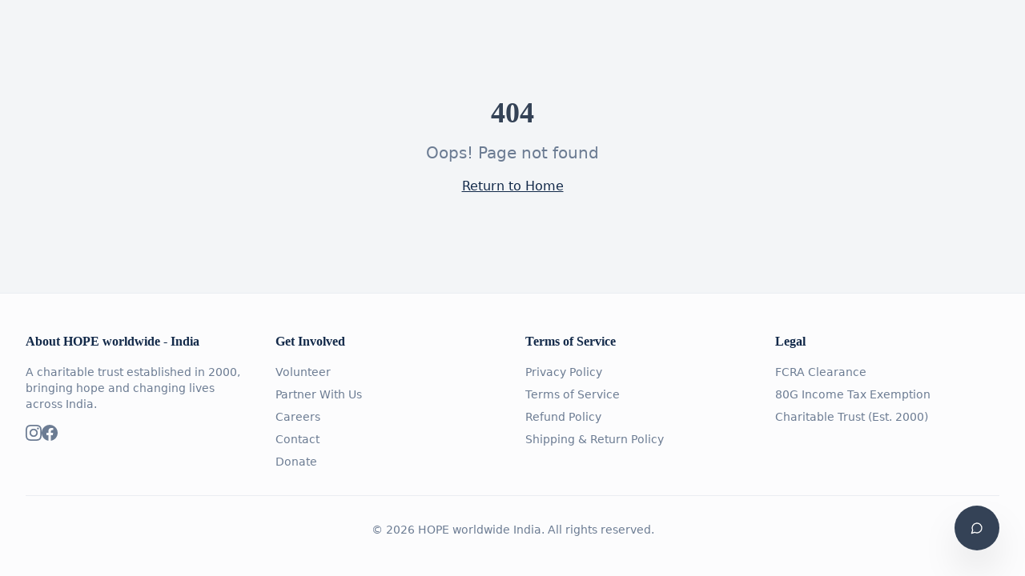

--- FILE ---
content_type: text/html; charset=UTF-8
request_url: https://hopeworldwide.org.in/author/admin/
body_size: 284
content:
<!doctype html>
<html lang="en">
  <head>
    <meta charset="UTF-8" />
    <link rel="icon" href="/favicon.png" type="image/png" />
    <meta name="viewport" content="width=device-width, initial-scale=1.0" />
    <title>HOPE worldwide India | Bringing Hope, Changing Lives</title>
    <meta name="description" content="HOPE worldwide India is a non-sectarian charity providing sustainable education, vocational training, elderly care, and disaster relief programs. Empowering vulnerable communities across India since 2000." />
    <meta name="author" content="HOPE worldwide India" />

    <meta property="og:title" content="HOPE worldwide India | Bringing Hope, Changing Lives" />
    <meta property="og:description" content="Non-sectarian charity delivering sustainable, high-impact programs to empower children, youth, and vulnerable individuals across India." />
    <meta property="og:type" content="website" />
    <meta property="og:image" content="https://lovable.dev/opengraph-image-p98pqg.png" />

    <meta name="twitter:card" content="summary_large_image" />
    <meta name="twitter:site" content="@Lovable" />
    <meta name="twitter:image" content="https://lovable.dev/opengraph-image-p98pqg.png" />
    <script type="module" crossorigin src="/assets/index-jRuaIhf-.js"></script>
    <link rel="stylesheet" crossorigin href="/assets/index-D03oDSPi.css">
  </head>

  <body>
    <div id="root"></div>
  </body>
</html>


--- FILE ---
content_type: application/javascript; charset=UTF-8
request_url: https://hopeworldwide.org.in/assets/index-jRuaIhf-.js
body_size: 205376
content:
var sp=t=>{throw TypeError(t)};var Su=(t,e,r)=>e.has(t)||sp("Cannot "+r);var C=(t,e,r)=>(Su(t,e,"read from private field"),r?r.call(t):e.get(t)),he=(t,e,r)=>e.has(t)?sp("Cannot add the same private member more than once"):e instanceof WeakSet?e.add(t):e.set(t,r),Z=(t,e,r,n)=>(Su(t,e,"write to private field"),n?n.call(t,r):e.set(t,r),r),tt=(t,e,r)=>(Su(t,e,"access private method"),r);var Ua=(t,e,r,n)=>({set _(s){Z(t,e,s,r)},get _(){return C(t,e,n)}});function uy(t,e){for(var r=0;r<e.length;r++){const n=e[r];if(typeof n!="string"&&!Array.isArray(n)){for(const s in n)if(s!=="default"&&!(s in t)){const i=Object.getOwnPropertyDescriptor(n,s);i&&Object.defineProperty(t,s,i.get?i:{enumerable:!0,get:()=>n[s]})}}}return Object.freeze(Object.defineProperty(t,Symbol.toStringTag,{value:"Module"}))}(function(){const e=document.createElement("link").relList;if(e&&e.supports&&e.supports("modulepreload"))return;for(const s of document.querySelectorAll('link[rel="modulepreload"]'))n(s);new MutationObserver(s=>{for(const i of s)if(i.type==="childList")for(const o of i.addedNodes)o.tagName==="LINK"&&o.rel==="modulepreload"&&n(o)}).observe(document,{childList:!0,subtree:!0});function r(s){const i={};return s.integrity&&(i.integrity=s.integrity),s.referrerPolicy&&(i.referrerPolicy=s.referrerPolicy),s.crossOrigin==="use-credentials"?i.credentials="include":s.crossOrigin==="anonymous"?i.credentials="omit":i.credentials="same-origin",i}function n(s){if(s.ep)return;s.ep=!0;const i=r(s);fetch(s.href,i)}})();function dy(t){return t&&t.__esModule&&Object.prototype.hasOwnProperty.call(t,"default")?t.default:t}function Ik(t){if(t.__esModule)return t;var e=t.default;if(typeof e=="function"){var r=function n(){return this instanceof n?Reflect.construct(e,arguments,this.constructor):e.apply(this,arguments)};r.prototype=e.prototype}else r={};return Object.defineProperty(r,"__esModule",{value:!0}),Object.keys(t).forEach(function(n){var s=Object.getOwnPropertyDescriptor(t,n);Object.defineProperty(r,n,s.get?s:{enumerable:!0,get:function(){return t[n]}})}),r}var hy={exports:{}},Pc={},fy={exports:{}},le={};/**
 * @license React
 * react.production.min.js
 *
 * Copyright (c) Facebook, Inc. and its affiliates.
 *
 * This source code is licensed under the MIT license found in the
 * LICENSE file in the root directory of this source tree.
 */var Sa=Symbol.for("react.element"),Dk=Symbol.for("react.portal"),$k=Symbol.for("react.fragment"),Mk=Symbol.for("react.strict_mode"),Lk=Symbol.for("react.profiler"),Fk=Symbol.for("react.provider"),Uk=Symbol.for("react.context"),Bk=Symbol.for("react.forward_ref"),zk=Symbol.for("react.suspense"),Wk=Symbol.for("react.memo"),Vk=Symbol.for("react.lazy"),ip=Symbol.iterator;function Hk(t){return t===null||typeof t!="object"?null:(t=ip&&t[ip]||t["@@iterator"],typeof t=="function"?t:null)}var my={isMounted:function(){return!1},enqueueForceUpdate:function(){},enqueueReplaceState:function(){},enqueueSetState:function(){}},py=Object.assign,gy={};function Zi(t,e,r){this.props=t,this.context=e,this.refs=gy,this.updater=r||my}Zi.prototype.isReactComponent={};Zi.prototype.setState=function(t,e){if(typeof t!="object"&&typeof t!="function"&&t!=null)throw Error("setState(...): takes an object of state variables to update or a function which returns an object of state variables.");this.updater.enqueueSetState(this,t,e,"setState")};Zi.prototype.forceUpdate=function(t){this.updater.enqueueForceUpdate(this,t,"forceUpdate")};function vy(){}vy.prototype=Zi.prototype;function tf(t,e,r){this.props=t,this.context=e,this.refs=gy,this.updater=r||my}var rf=tf.prototype=new vy;rf.constructor=tf;py(rf,Zi.prototype);rf.isPureReactComponent=!0;var op=Array.isArray,yy=Object.prototype.hasOwnProperty,nf={current:null},xy={key:!0,ref:!0,__self:!0,__source:!0};function wy(t,e,r){var n,s={},i=null,o=null;if(e!=null)for(n in e.ref!==void 0&&(o=e.ref),e.key!==void 0&&(i=""+e.key),e)yy.call(e,n)&&!xy.hasOwnProperty(n)&&(s[n]=e[n]);var l=arguments.length-2;if(l===1)s.children=r;else if(1<l){for(var c=Array(l),u=0;u<l;u++)c[u]=arguments[u+2];s.children=c}if(t&&t.defaultProps)for(n in l=t.defaultProps,l)s[n]===void 0&&(s[n]=l[n]);return{$$typeof:Sa,type:t,key:i,ref:o,props:s,_owner:nf.current}}function qk(t,e){return{$$typeof:Sa,type:t.type,key:e,ref:t.ref,props:t.props,_owner:t._owner}}function sf(t){return typeof t=="object"&&t!==null&&t.$$typeof===Sa}function Gk(t){var e={"=":"=0",":":"=2"};return"$"+t.replace(/[=:]/g,function(r){return e[r]})}var ap=/\/+/g;function ju(t,e){return typeof t=="object"&&t!==null&&t.key!=null?Gk(""+t.key):e.toString(36)}function kl(t,e,r,n,s){var i=typeof t;(i==="undefined"||i==="boolean")&&(t=null);var o=!1;if(t===null)o=!0;else switch(i){case"string":case"number":o=!0;break;case"object":switch(t.$$typeof){case Sa:case Dk:o=!0}}if(o)return o=t,s=s(o),t=n===""?"."+ju(o,0):n,op(s)?(r="",t!=null&&(r=t.replace(ap,"$&/")+"/"),kl(s,e,r,"",function(u){return u})):s!=null&&(sf(s)&&(s=qk(s,r+(!s.key||o&&o.key===s.key?"":(""+s.key).replace(ap,"$&/")+"/")+t)),e.push(s)),1;if(o=0,n=n===""?".":n+":",op(t))for(var l=0;l<t.length;l++){i=t[l];var c=n+ju(i,l);o+=kl(i,e,r,c,s)}else if(c=Hk(t),typeof c=="function")for(t=c.call(t),l=0;!(i=t.next()).done;)i=i.value,c=n+ju(i,l++),o+=kl(i,e,r,c,s);else if(i==="object")throw e=String(t),Error("Objects are not valid as a React child (found: "+(e==="[object Object]"?"object with keys {"+Object.keys(t).join(", ")+"}":e)+"). If you meant to render a collection of children, use an array instead.");return o}function Ba(t,e,r){if(t==null)return t;var n=[],s=0;return kl(t,n,"","",function(i){return e.call(r,i,s++)}),n}function Kk(t){if(t._status===-1){var e=t._result;e=e(),e.then(function(r){(t._status===0||t._status===-1)&&(t._status=1,t._result=r)},function(r){(t._status===0||t._status===-1)&&(t._status=2,t._result=r)}),t._status===-1&&(t._status=0,t._result=e)}if(t._status===1)return t._result.default;throw t._result}var mt={current:null},Sl={transition:null},Yk={ReactCurrentDispatcher:mt,ReactCurrentBatchConfig:Sl,ReactCurrentOwner:nf};function by(){throw Error("act(...) is not supported in production builds of React.")}le.Children={map:Ba,forEach:function(t,e,r){Ba(t,function(){e.apply(this,arguments)},r)},count:function(t){var e=0;return Ba(t,function(){e++}),e},toArray:function(t){return Ba(t,function(e){return e})||[]},only:function(t){if(!sf(t))throw Error("React.Children.only expected to receive a single React element child.");return t}};le.Component=Zi;le.Fragment=$k;le.Profiler=Lk;le.PureComponent=tf;le.StrictMode=Mk;le.Suspense=zk;le.__SECRET_INTERNALS_DO_NOT_USE_OR_YOU_WILL_BE_FIRED=Yk;le.act=by;le.cloneElement=function(t,e,r){if(t==null)throw Error("React.cloneElement(...): The argument must be a React element, but you passed "+t+".");var n=py({},t.props),s=t.key,i=t.ref,o=t._owner;if(e!=null){if(e.ref!==void 0&&(i=e.ref,o=nf.current),e.key!==void 0&&(s=""+e.key),t.type&&t.type.defaultProps)var l=t.type.defaultProps;for(c in e)yy.call(e,c)&&!xy.hasOwnProperty(c)&&(n[c]=e[c]===void 0&&l!==void 0?l[c]:e[c])}var c=arguments.length-2;if(c===1)n.children=r;else if(1<c){l=Array(c);for(var u=0;u<c;u++)l[u]=arguments[u+2];n.children=l}return{$$typeof:Sa,type:t.type,key:s,ref:i,props:n,_owner:o}};le.createContext=function(t){return t={$$typeof:Uk,_currentValue:t,_currentValue2:t,_threadCount:0,Provider:null,Consumer:null,_defaultValue:null,_globalName:null},t.Provider={$$typeof:Fk,_context:t},t.Consumer=t};le.createElement=wy;le.createFactory=function(t){var e=wy.bind(null,t);return e.type=t,e};le.createRef=function(){return{current:null}};le.forwardRef=function(t){return{$$typeof:Bk,render:t}};le.isValidElement=sf;le.lazy=function(t){return{$$typeof:Vk,_payload:{_status:-1,_result:t},_init:Kk}};le.memo=function(t,e){return{$$typeof:Wk,type:t,compare:e===void 0?null:e}};le.startTransition=function(t){var e=Sl.transition;Sl.transition={};try{t()}finally{Sl.transition=e}};le.unstable_act=by;le.useCallback=function(t,e){return mt.current.useCallback(t,e)};le.useContext=function(t){return mt.current.useContext(t)};le.useDebugValue=function(){};le.useDeferredValue=function(t){return mt.current.useDeferredValue(t)};le.useEffect=function(t,e){return mt.current.useEffect(t,e)};le.useId=function(){return mt.current.useId()};le.useImperativeHandle=function(t,e,r){return mt.current.useImperativeHandle(t,e,r)};le.useInsertionEffect=function(t,e){return mt.current.useInsertionEffect(t,e)};le.useLayoutEffect=function(t,e){return mt.current.useLayoutEffect(t,e)};le.useMemo=function(t,e){return mt.current.useMemo(t,e)};le.useReducer=function(t,e,r){return mt.current.useReducer(t,e,r)};le.useRef=function(t){return mt.current.useRef(t)};le.useState=function(t){return mt.current.useState(t)};le.useSyncExternalStore=function(t,e,r){return mt.current.useSyncExternalStore(t,e,r)};le.useTransition=function(){return mt.current.useTransition()};le.version="18.3.1";fy.exports=le;var v=fy.exports;const O=dy(v),of=uy({__proto__:null,default:O},[v]);/**
 * @license React
 * react-jsx-runtime.production.min.js
 *
 * Copyright (c) Facebook, Inc. and its affiliates.
 *
 * This source code is licensed under the MIT license found in the
 * LICENSE file in the root directory of this source tree.
 */var Qk=v,Jk=Symbol.for("react.element"),Zk=Symbol.for("react.fragment"),Xk=Object.prototype.hasOwnProperty,eS=Qk.__SECRET_INTERNALS_DO_NOT_USE_OR_YOU_WILL_BE_FIRED.ReactCurrentOwner,tS={key:!0,ref:!0,__self:!0,__source:!0};function _y(t,e,r){var n,s={},i=null,o=null;r!==void 0&&(i=""+r),e.key!==void 0&&(i=""+e.key),e.ref!==void 0&&(o=e.ref);for(n in e)Xk.call(e,n)&&!tS.hasOwnProperty(n)&&(s[n]=e[n]);if(t&&t.defaultProps)for(n in e=t.defaultProps,e)s[n]===void 0&&(s[n]=e[n]);return{$$typeof:Jk,type:t,key:i,ref:o,props:s,_owner:eS.current}}Pc.Fragment=Zk;Pc.jsx=_y;Pc.jsxs=_y;hy.exports=Pc;var a=hy.exports,ky={exports:{}},It={},Sy={exports:{}},jy={};/**
 * @license React
 * scheduler.production.min.js
 *
 * Copyright (c) Facebook, Inc. and its affiliates.
 *
 * This source code is licensed under the MIT license found in the
 * LICENSE file in the root directory of this source tree.
 */(function(t){function e(T,P){var L=T.length;T.push(P);e:for(;0<L;){var te=L-1>>>1,q=T[te];if(0<s(q,P))T[te]=P,T[L]=q,L=te;else break e}}function r(T){return T.length===0?null:T[0]}function n(T){if(T.length===0)return null;var P=T[0],L=T.pop();if(L!==P){T[0]=L;e:for(var te=0,q=T.length,oe=q>>>1;te<oe;){var ce=2*(te+1)-1,Le=T[ce],et=ce+1,ge=T[et];if(0>s(Le,L))et<q&&0>s(ge,Le)?(T[te]=ge,T[et]=L,te=et):(T[te]=Le,T[ce]=L,te=ce);else if(et<q&&0>s(ge,L))T[te]=ge,T[et]=L,te=et;else break e}}return P}function s(T,P){var L=T.sortIndex-P.sortIndex;return L!==0?L:T.id-P.id}if(typeof performance=="object"&&typeof performance.now=="function"){var i=performance;t.unstable_now=function(){return i.now()}}else{var o=Date,l=o.now();t.unstable_now=function(){return o.now()-l}}var c=[],u=[],d=1,h=null,f=3,m=!1,b=!1,p=!1,y=typeof setTimeout=="function"?setTimeout:null,g=typeof clearTimeout=="function"?clearTimeout:null,x=typeof setImmediate<"u"?setImmediate:null;typeof navigator<"u"&&navigator.scheduling!==void 0&&navigator.scheduling.isInputPending!==void 0&&navigator.scheduling.isInputPending.bind(navigator.scheduling);function w(T){for(var P=r(u);P!==null;){if(P.callback===null)n(u);else if(P.startTime<=T)n(u),P.sortIndex=P.expirationTime,e(c,P);else break;P=r(u)}}function _(T){if(p=!1,w(T),!b)if(r(c)!==null)b=!0,H(k);else{var P=r(u);P!==null&&ee(_,P.startTime-T)}}function k(T,P){b=!1,p&&(p=!1,g(E),E=-1),m=!0;var L=f;try{for(w(P),h=r(c);h!==null&&(!(h.expirationTime>P)||T&&!W());){var te=h.callback;if(typeof te=="function"){h.callback=null,f=h.priorityLevel;var q=te(h.expirationTime<=P);P=t.unstable_now(),typeof q=="function"?h.callback=q:h===r(c)&&n(c),w(P)}else n(c);h=r(c)}if(h!==null)var oe=!0;else{var ce=r(u);ce!==null&&ee(_,ce.startTime-P),oe=!1}return oe}finally{h=null,f=L,m=!1}}var S=!1,j=null,E=-1,N=5,R=-1;function W(){return!(t.unstable_now()-R<N)}function $(){if(j!==null){var T=t.unstable_now();R=T;var P=!0;try{P=j(!0,T)}finally{P?X():(S=!1,j=null)}}else S=!1}var X;if(typeof x=="function")X=function(){x($)};else if(typeof MessageChannel<"u"){var D=new MessageChannel,se=D.port2;D.port1.onmessage=$,X=function(){se.postMessage(null)}}else X=function(){y($,0)};function H(T){j=T,S||(S=!0,X())}function ee(T,P){E=y(function(){T(t.unstable_now())},P)}t.unstable_IdlePriority=5,t.unstable_ImmediatePriority=1,t.unstable_LowPriority=4,t.unstable_NormalPriority=3,t.unstable_Profiling=null,t.unstable_UserBlockingPriority=2,t.unstable_cancelCallback=function(T){T.callback=null},t.unstable_continueExecution=function(){b||m||(b=!0,H(k))},t.unstable_forceFrameRate=function(T){0>T||125<T?console.error("forceFrameRate takes a positive int between 0 and 125, forcing frame rates higher than 125 fps is not supported"):N=0<T?Math.floor(1e3/T):5},t.unstable_getCurrentPriorityLevel=function(){return f},t.unstable_getFirstCallbackNode=function(){return r(c)},t.unstable_next=function(T){switch(f){case 1:case 2:case 3:var P=3;break;default:P=f}var L=f;f=P;try{return T()}finally{f=L}},t.unstable_pauseExecution=function(){},t.unstable_requestPaint=function(){},t.unstable_runWithPriority=function(T,P){switch(T){case 1:case 2:case 3:case 4:case 5:break;default:T=3}var L=f;f=T;try{return P()}finally{f=L}},t.unstable_scheduleCallback=function(T,P,L){var te=t.unstable_now();switch(typeof L=="object"&&L!==null?(L=L.delay,L=typeof L=="number"&&0<L?te+L:te):L=te,T){case 1:var q=-1;break;case 2:q=250;break;case 5:q=1073741823;break;case 4:q=1e4;break;default:q=5e3}return q=L+q,T={id:d++,callback:P,priorityLevel:T,startTime:L,expirationTime:q,sortIndex:-1},L>te?(T.sortIndex=L,e(u,T),r(c)===null&&T===r(u)&&(p?(g(E),E=-1):p=!0,ee(_,L-te))):(T.sortIndex=q,e(c,T),b||m||(b=!0,H(k))),T},t.unstable_shouldYield=W,t.unstable_wrapCallback=function(T){var P=f;return function(){var L=f;f=P;try{return T.apply(this,arguments)}finally{f=L}}}})(jy);Sy.exports=jy;var rS=Sy.exports;/**
 * @license React
 * react-dom.production.min.js
 *
 * Copyright (c) Facebook, Inc. and its affiliates.
 *
 * This source code is licensed under the MIT license found in the
 * LICENSE file in the root directory of this source tree.
 */var nS=v,Ot=rS;function A(t){for(var e="https://reactjs.org/docs/error-decoder.html?invariant="+t,r=1;r<arguments.length;r++)e+="&args[]="+encodeURIComponent(arguments[r]);return"Minified React error #"+t+"; visit "+e+" for the full message or use the non-minified dev environment for full errors and additional helpful warnings."}var Ey=new Set,Vo={};function Rs(t,e){Di(t,e),Di(t+"Capture",e)}function Di(t,e){for(Vo[t]=e,t=0;t<e.length;t++)Ey.add(e[t])}var zr=!(typeof window>"u"||typeof window.document>"u"||typeof window.document.createElement>"u"),Sd=Object.prototype.hasOwnProperty,sS=/^[:A-Z_a-z\u00C0-\u00D6\u00D8-\u00F6\u00F8-\u02FF\u0370-\u037D\u037F-\u1FFF\u200C-\u200D\u2070-\u218F\u2C00-\u2FEF\u3001-\uD7FF\uF900-\uFDCF\uFDF0-\uFFFD][:A-Z_a-z\u00C0-\u00D6\u00D8-\u00F6\u00F8-\u02FF\u0370-\u037D\u037F-\u1FFF\u200C-\u200D\u2070-\u218F\u2C00-\u2FEF\u3001-\uD7FF\uF900-\uFDCF\uFDF0-\uFFFD\-.0-9\u00B7\u0300-\u036F\u203F-\u2040]*$/,lp={},cp={};function iS(t){return Sd.call(cp,t)?!0:Sd.call(lp,t)?!1:sS.test(t)?cp[t]=!0:(lp[t]=!0,!1)}function oS(t,e,r,n){if(r!==null&&r.type===0)return!1;switch(typeof e){case"function":case"symbol":return!0;case"boolean":return n?!1:r!==null?!r.acceptsBooleans:(t=t.toLowerCase().slice(0,5),t!=="data-"&&t!=="aria-");default:return!1}}function aS(t,e,r,n){if(e===null||typeof e>"u"||oS(t,e,r,n))return!0;if(n)return!1;if(r!==null)switch(r.type){case 3:return!e;case 4:return e===!1;case 5:return isNaN(e);case 6:return isNaN(e)||1>e}return!1}function pt(t,e,r,n,s,i,o){this.acceptsBooleans=e===2||e===3||e===4,this.attributeName=n,this.attributeNamespace=s,this.mustUseProperty=r,this.propertyName=t,this.type=e,this.sanitizeURL=i,this.removeEmptyString=o}var Xe={};"children dangerouslySetInnerHTML defaultValue defaultChecked innerHTML suppressContentEditableWarning suppressHydrationWarning style".split(" ").forEach(function(t){Xe[t]=new pt(t,0,!1,t,null,!1,!1)});[["acceptCharset","accept-charset"],["className","class"],["htmlFor","for"],["httpEquiv","http-equiv"]].forEach(function(t){var e=t[0];Xe[e]=new pt(e,1,!1,t[1],null,!1,!1)});["contentEditable","draggable","spellCheck","value"].forEach(function(t){Xe[t]=new pt(t,2,!1,t.toLowerCase(),null,!1,!1)});["autoReverse","externalResourcesRequired","focusable","preserveAlpha"].forEach(function(t){Xe[t]=new pt(t,2,!1,t,null,!1,!1)});"allowFullScreen async autoFocus autoPlay controls default defer disabled disablePictureInPicture disableRemotePlayback formNoValidate hidden loop noModule noValidate open playsInline readOnly required reversed scoped seamless itemScope".split(" ").forEach(function(t){Xe[t]=new pt(t,3,!1,t.toLowerCase(),null,!1,!1)});["checked","multiple","muted","selected"].forEach(function(t){Xe[t]=new pt(t,3,!0,t,null,!1,!1)});["capture","download"].forEach(function(t){Xe[t]=new pt(t,4,!1,t,null,!1,!1)});["cols","rows","size","span"].forEach(function(t){Xe[t]=new pt(t,6,!1,t,null,!1,!1)});["rowSpan","start"].forEach(function(t){Xe[t]=new pt(t,5,!1,t.toLowerCase(),null,!1,!1)});var af=/[\-:]([a-z])/g;function lf(t){return t[1].toUpperCase()}"accent-height alignment-baseline arabic-form baseline-shift cap-height clip-path clip-rule color-interpolation color-interpolation-filters color-profile color-rendering dominant-baseline enable-background fill-opacity fill-rule flood-color flood-opacity font-family font-size font-size-adjust font-stretch font-style font-variant font-weight glyph-name glyph-orientation-horizontal glyph-orientation-vertical horiz-adv-x horiz-origin-x image-rendering letter-spacing lighting-color marker-end marker-mid marker-start overline-position overline-thickness paint-order panose-1 pointer-events rendering-intent shape-rendering stop-color stop-opacity strikethrough-position strikethrough-thickness stroke-dasharray stroke-dashoffset stroke-linecap stroke-linejoin stroke-miterlimit stroke-opacity stroke-width text-anchor text-decoration text-rendering underline-position underline-thickness unicode-bidi unicode-range units-per-em v-alphabetic v-hanging v-ideographic v-mathematical vector-effect vert-adv-y vert-origin-x vert-origin-y word-spacing writing-mode xmlns:xlink x-height".split(" ").forEach(function(t){var e=t.replace(af,lf);Xe[e]=new pt(e,1,!1,t,null,!1,!1)});"xlink:actuate xlink:arcrole xlink:role xlink:show xlink:title xlink:type".split(" ").forEach(function(t){var e=t.replace(af,lf);Xe[e]=new pt(e,1,!1,t,"http://www.w3.org/1999/xlink",!1,!1)});["xml:base","xml:lang","xml:space"].forEach(function(t){var e=t.replace(af,lf);Xe[e]=new pt(e,1,!1,t,"http://www.w3.org/XML/1998/namespace",!1,!1)});["tabIndex","crossOrigin"].forEach(function(t){Xe[t]=new pt(t,1,!1,t.toLowerCase(),null,!1,!1)});Xe.xlinkHref=new pt("xlinkHref",1,!1,"xlink:href","http://www.w3.org/1999/xlink",!0,!1);["src","href","action","formAction"].forEach(function(t){Xe[t]=new pt(t,1,!1,t.toLowerCase(),null,!0,!0)});function cf(t,e,r,n){var s=Xe.hasOwnProperty(e)?Xe[e]:null;(s!==null?s.type!==0:n||!(2<e.length)||e[0]!=="o"&&e[0]!=="O"||e[1]!=="n"&&e[1]!=="N")&&(aS(e,r,s,n)&&(r=null),n||s===null?iS(e)&&(r===null?t.removeAttribute(e):t.setAttribute(e,""+r)):s.mustUseProperty?t[s.propertyName]=r===null?s.type===3?!1:"":r:(e=s.attributeName,n=s.attributeNamespace,r===null?t.removeAttribute(e):(s=s.type,r=s===3||s===4&&r===!0?"":""+r,n?t.setAttributeNS(n,e,r):t.setAttribute(e,r))))}var Kr=nS.__SECRET_INTERNALS_DO_NOT_USE_OR_YOU_WILL_BE_FIRED,za=Symbol.for("react.element"),si=Symbol.for("react.portal"),ii=Symbol.for("react.fragment"),uf=Symbol.for("react.strict_mode"),jd=Symbol.for("react.profiler"),Ny=Symbol.for("react.provider"),Cy=Symbol.for("react.context"),df=Symbol.for("react.forward_ref"),Ed=Symbol.for("react.suspense"),Nd=Symbol.for("react.suspense_list"),hf=Symbol.for("react.memo"),dn=Symbol.for("react.lazy"),Ty=Symbol.for("react.offscreen"),up=Symbol.iterator;function uo(t){return t===null||typeof t!="object"?null:(t=up&&t[up]||t["@@iterator"],typeof t=="function"?t:null)}var Ae=Object.assign,Eu;function ko(t){if(Eu===void 0)try{throw Error()}catch(r){var e=r.stack.trim().match(/\n( *(at )?)/);Eu=e&&e[1]||""}return`
`+Eu+t}var Nu=!1;function Cu(t,e){if(!t||Nu)return"";Nu=!0;var r=Error.prepareStackTrace;Error.prepareStackTrace=void 0;try{if(e)if(e=function(){throw Error()},Object.defineProperty(e.prototype,"props",{set:function(){throw Error()}}),typeof Reflect=="object"&&Reflect.construct){try{Reflect.construct(e,[])}catch(u){var n=u}Reflect.construct(t,[],e)}else{try{e.call()}catch(u){n=u}t.call(e.prototype)}else{try{throw Error()}catch(u){n=u}t()}}catch(u){if(u&&n&&typeof u.stack=="string"){for(var s=u.stack.split(`
`),i=n.stack.split(`
`),o=s.length-1,l=i.length-1;1<=o&&0<=l&&s[o]!==i[l];)l--;for(;1<=o&&0<=l;o--,l--)if(s[o]!==i[l]){if(o!==1||l!==1)do if(o--,l--,0>l||s[o]!==i[l]){var c=`
`+s[o].replace(" at new "," at ");return t.displayName&&c.includes("<anonymous>")&&(c=c.replace("<anonymous>",t.displayName)),c}while(1<=o&&0<=l);break}}}finally{Nu=!1,Error.prepareStackTrace=r}return(t=t?t.displayName||t.name:"")?ko(t):""}function lS(t){switch(t.tag){case 5:return ko(t.type);case 16:return ko("Lazy");case 13:return ko("Suspense");case 19:return ko("SuspenseList");case 0:case 2:case 15:return t=Cu(t.type,!1),t;case 11:return t=Cu(t.type.render,!1),t;case 1:return t=Cu(t.type,!0),t;default:return""}}function Cd(t){if(t==null)return null;if(typeof t=="function")return t.displayName||t.name||null;if(typeof t=="string")return t;switch(t){case ii:return"Fragment";case si:return"Portal";case jd:return"Profiler";case uf:return"StrictMode";case Ed:return"Suspense";case Nd:return"SuspenseList"}if(typeof t=="object")switch(t.$$typeof){case Cy:return(t.displayName||"Context")+".Consumer";case Ny:return(t._context.displayName||"Context")+".Provider";case df:var e=t.render;return t=t.displayName,t||(t=e.displayName||e.name||"",t=t!==""?"ForwardRef("+t+")":"ForwardRef"),t;case hf:return e=t.displayName||null,e!==null?e:Cd(t.type)||"Memo";case dn:e=t._payload,t=t._init;try{return Cd(t(e))}catch{}}return null}function cS(t){var e=t.type;switch(t.tag){case 24:return"Cache";case 9:return(e.displayName||"Context")+".Consumer";case 10:return(e._context.displayName||"Context")+".Provider";case 18:return"DehydratedFragment";case 11:return t=e.render,t=t.displayName||t.name||"",e.displayName||(t!==""?"ForwardRef("+t+")":"ForwardRef");case 7:return"Fragment";case 5:return e;case 4:return"Portal";case 3:return"Root";case 6:return"Text";case 16:return Cd(e);case 8:return e===uf?"StrictMode":"Mode";case 22:return"Offscreen";case 12:return"Profiler";case 21:return"Scope";case 13:return"Suspense";case 19:return"SuspenseList";case 25:return"TracingMarker";case 1:case 0:case 17:case 2:case 14:case 15:if(typeof e=="function")return e.displayName||e.name||null;if(typeof e=="string")return e}return null}function $n(t){switch(typeof t){case"boolean":case"number":case"string":case"undefined":return t;case"object":return t;default:return""}}function Py(t){var e=t.type;return(t=t.nodeName)&&t.toLowerCase()==="input"&&(e==="checkbox"||e==="radio")}function uS(t){var e=Py(t)?"checked":"value",r=Object.getOwnPropertyDescriptor(t.constructor.prototype,e),n=""+t[e];if(!t.hasOwnProperty(e)&&typeof r<"u"&&typeof r.get=="function"&&typeof r.set=="function"){var s=r.get,i=r.set;return Object.defineProperty(t,e,{configurable:!0,get:function(){return s.call(this)},set:function(o){n=""+o,i.call(this,o)}}),Object.defineProperty(t,e,{enumerable:r.enumerable}),{getValue:function(){return n},setValue:function(o){n=""+o},stopTracking:function(){t._valueTracker=null,delete t[e]}}}}function Wa(t){t._valueTracker||(t._valueTracker=uS(t))}function Ry(t){if(!t)return!1;var e=t._valueTracker;if(!e)return!0;var r=e.getValue(),n="";return t&&(n=Py(t)?t.checked?"true":"false":t.value),t=n,t!==r?(e.setValue(t),!0):!1}function Ul(t){if(t=t||(typeof document<"u"?document:void 0),typeof t>"u")return null;try{return t.activeElement||t.body}catch{return t.body}}function Td(t,e){var r=e.checked;return Ae({},e,{defaultChecked:void 0,defaultValue:void 0,value:void 0,checked:r??t._wrapperState.initialChecked})}function dp(t,e){var r=e.defaultValue==null?"":e.defaultValue,n=e.checked!=null?e.checked:e.defaultChecked;r=$n(e.value!=null?e.value:r),t._wrapperState={initialChecked:n,initialValue:r,controlled:e.type==="checkbox"||e.type==="radio"?e.checked!=null:e.value!=null}}function Oy(t,e){e=e.checked,e!=null&&cf(t,"checked",e,!1)}function Pd(t,e){Oy(t,e);var r=$n(e.value),n=e.type;if(r!=null)n==="number"?(r===0&&t.value===""||t.value!=r)&&(t.value=""+r):t.value!==""+r&&(t.value=""+r);else if(n==="submit"||n==="reset"){t.removeAttribute("value");return}e.hasOwnProperty("value")?Rd(t,e.type,r):e.hasOwnProperty("defaultValue")&&Rd(t,e.type,$n(e.defaultValue)),e.checked==null&&e.defaultChecked!=null&&(t.defaultChecked=!!e.defaultChecked)}function hp(t,e,r){if(e.hasOwnProperty("value")||e.hasOwnProperty("defaultValue")){var n=e.type;if(!(n!=="submit"&&n!=="reset"||e.value!==void 0&&e.value!==null))return;e=""+t._wrapperState.initialValue,r||e===t.value||(t.value=e),t.defaultValue=e}r=t.name,r!==""&&(t.name=""),t.defaultChecked=!!t._wrapperState.initialChecked,r!==""&&(t.name=r)}function Rd(t,e,r){(e!=="number"||Ul(t.ownerDocument)!==t)&&(r==null?t.defaultValue=""+t._wrapperState.initialValue:t.defaultValue!==""+r&&(t.defaultValue=""+r))}var So=Array.isArray;function gi(t,e,r,n){if(t=t.options,e){e={};for(var s=0;s<r.length;s++)e["$"+r[s]]=!0;for(r=0;r<t.length;r++)s=e.hasOwnProperty("$"+t[r].value),t[r].selected!==s&&(t[r].selected=s),s&&n&&(t[r].defaultSelected=!0)}else{for(r=""+$n(r),e=null,s=0;s<t.length;s++){if(t[s].value===r){t[s].selected=!0,n&&(t[s].defaultSelected=!0);return}e!==null||t[s].disabled||(e=t[s])}e!==null&&(e.selected=!0)}}function Od(t,e){if(e.dangerouslySetInnerHTML!=null)throw Error(A(91));return Ae({},e,{value:void 0,defaultValue:void 0,children:""+t._wrapperState.initialValue})}function fp(t,e){var r=e.value;if(r==null){if(r=e.children,e=e.defaultValue,r!=null){if(e!=null)throw Error(A(92));if(So(r)){if(1<r.length)throw Error(A(93));r=r[0]}e=r}e==null&&(e=""),r=e}t._wrapperState={initialValue:$n(r)}}function Ay(t,e){var r=$n(e.value),n=$n(e.defaultValue);r!=null&&(r=""+r,r!==t.value&&(t.value=r),e.defaultValue==null&&t.defaultValue!==r&&(t.defaultValue=r)),n!=null&&(t.defaultValue=""+n)}function mp(t){var e=t.textContent;e===t._wrapperState.initialValue&&e!==""&&e!==null&&(t.value=e)}function Iy(t){switch(t){case"svg":return"http://www.w3.org/2000/svg";case"math":return"http://www.w3.org/1998/Math/MathML";default:return"http://www.w3.org/1999/xhtml"}}function Ad(t,e){return t==null||t==="http://www.w3.org/1999/xhtml"?Iy(e):t==="http://www.w3.org/2000/svg"&&e==="foreignObject"?"http://www.w3.org/1999/xhtml":t}var Va,Dy=function(t){return typeof MSApp<"u"&&MSApp.execUnsafeLocalFunction?function(e,r,n,s){MSApp.execUnsafeLocalFunction(function(){return t(e,r,n,s)})}:t}(function(t,e){if(t.namespaceURI!=="http://www.w3.org/2000/svg"||"innerHTML"in t)t.innerHTML=e;else{for(Va=Va||document.createElement("div"),Va.innerHTML="<svg>"+e.valueOf().toString()+"</svg>",e=Va.firstChild;t.firstChild;)t.removeChild(t.firstChild);for(;e.firstChild;)t.appendChild(e.firstChild)}});function Ho(t,e){if(e){var r=t.firstChild;if(r&&r===t.lastChild&&r.nodeType===3){r.nodeValue=e;return}}t.textContent=e}var To={animationIterationCount:!0,aspectRatio:!0,borderImageOutset:!0,borderImageSlice:!0,borderImageWidth:!0,boxFlex:!0,boxFlexGroup:!0,boxOrdinalGroup:!0,columnCount:!0,columns:!0,flex:!0,flexGrow:!0,flexPositive:!0,flexShrink:!0,flexNegative:!0,flexOrder:!0,gridArea:!0,gridRow:!0,gridRowEnd:!0,gridRowSpan:!0,gridRowStart:!0,gridColumn:!0,gridColumnEnd:!0,gridColumnSpan:!0,gridColumnStart:!0,fontWeight:!0,lineClamp:!0,lineHeight:!0,opacity:!0,order:!0,orphans:!0,tabSize:!0,widows:!0,zIndex:!0,zoom:!0,fillOpacity:!0,floodOpacity:!0,stopOpacity:!0,strokeDasharray:!0,strokeDashoffset:!0,strokeMiterlimit:!0,strokeOpacity:!0,strokeWidth:!0},dS=["Webkit","ms","Moz","O"];Object.keys(To).forEach(function(t){dS.forEach(function(e){e=e+t.charAt(0).toUpperCase()+t.substring(1),To[e]=To[t]})});function $y(t,e,r){return e==null||typeof e=="boolean"||e===""?"":r||typeof e!="number"||e===0||To.hasOwnProperty(t)&&To[t]?(""+e).trim():e+"px"}function My(t,e){t=t.style;for(var r in e)if(e.hasOwnProperty(r)){var n=r.indexOf("--")===0,s=$y(r,e[r],n);r==="float"&&(r="cssFloat"),n?t.setProperty(r,s):t[r]=s}}var hS=Ae({menuitem:!0},{area:!0,base:!0,br:!0,col:!0,embed:!0,hr:!0,img:!0,input:!0,keygen:!0,link:!0,meta:!0,param:!0,source:!0,track:!0,wbr:!0});function Id(t,e){if(e){if(hS[t]&&(e.children!=null||e.dangerouslySetInnerHTML!=null))throw Error(A(137,t));if(e.dangerouslySetInnerHTML!=null){if(e.children!=null)throw Error(A(60));if(typeof e.dangerouslySetInnerHTML!="object"||!("__html"in e.dangerouslySetInnerHTML))throw Error(A(61))}if(e.style!=null&&typeof e.style!="object")throw Error(A(62))}}function Dd(t,e){if(t.indexOf("-")===-1)return typeof e.is=="string";switch(t){case"annotation-xml":case"color-profile":case"font-face":case"font-face-src":case"font-face-uri":case"font-face-format":case"font-face-name":case"missing-glyph":return!1;default:return!0}}var $d=null;function ff(t){return t=t.target||t.srcElement||window,t.correspondingUseElement&&(t=t.correspondingUseElement),t.nodeType===3?t.parentNode:t}var Md=null,vi=null,yi=null;function pp(t){if(t=Na(t)){if(typeof Md!="function")throw Error(A(280));var e=t.stateNode;e&&(e=Dc(e),Md(t.stateNode,t.type,e))}}function Ly(t){vi?yi?yi.push(t):yi=[t]:vi=t}function Fy(){if(vi){var t=vi,e=yi;if(yi=vi=null,pp(t),e)for(t=0;t<e.length;t++)pp(e[t])}}function Uy(t,e){return t(e)}function By(){}var Tu=!1;function zy(t,e,r){if(Tu)return t(e,r);Tu=!0;try{return Uy(t,e,r)}finally{Tu=!1,(vi!==null||yi!==null)&&(By(),Fy())}}function qo(t,e){var r=t.stateNode;if(r===null)return null;var n=Dc(r);if(n===null)return null;r=n[e];e:switch(e){case"onClick":case"onClickCapture":case"onDoubleClick":case"onDoubleClickCapture":case"onMouseDown":case"onMouseDownCapture":case"onMouseMove":case"onMouseMoveCapture":case"onMouseUp":case"onMouseUpCapture":case"onMouseEnter":(n=!n.disabled)||(t=t.type,n=!(t==="button"||t==="input"||t==="select"||t==="textarea")),t=!n;break e;default:t=!1}if(t)return null;if(r&&typeof r!="function")throw Error(A(231,e,typeof r));return r}var Ld=!1;if(zr)try{var ho={};Object.defineProperty(ho,"passive",{get:function(){Ld=!0}}),window.addEventListener("test",ho,ho),window.removeEventListener("test",ho,ho)}catch{Ld=!1}function fS(t,e,r,n,s,i,o,l,c){var u=Array.prototype.slice.call(arguments,3);try{e.apply(r,u)}catch(d){this.onError(d)}}var Po=!1,Bl=null,zl=!1,Fd=null,mS={onError:function(t){Po=!0,Bl=t}};function pS(t,e,r,n,s,i,o,l,c){Po=!1,Bl=null,fS.apply(mS,arguments)}function gS(t,e,r,n,s,i,o,l,c){if(pS.apply(this,arguments),Po){if(Po){var u=Bl;Po=!1,Bl=null}else throw Error(A(198));zl||(zl=!0,Fd=u)}}function Os(t){var e=t,r=t;if(t.alternate)for(;e.return;)e=e.return;else{t=e;do e=t,e.flags&4098&&(r=e.return),t=e.return;while(t)}return e.tag===3?r:null}function Wy(t){if(t.tag===13){var e=t.memoizedState;if(e===null&&(t=t.alternate,t!==null&&(e=t.memoizedState)),e!==null)return e.dehydrated}return null}function gp(t){if(Os(t)!==t)throw Error(A(188))}function vS(t){var e=t.alternate;if(!e){if(e=Os(t),e===null)throw Error(A(188));return e!==t?null:t}for(var r=t,n=e;;){var s=r.return;if(s===null)break;var i=s.alternate;if(i===null){if(n=s.return,n!==null){r=n;continue}break}if(s.child===i.child){for(i=s.child;i;){if(i===r)return gp(s),t;if(i===n)return gp(s),e;i=i.sibling}throw Error(A(188))}if(r.return!==n.return)r=s,n=i;else{for(var o=!1,l=s.child;l;){if(l===r){o=!0,r=s,n=i;break}if(l===n){o=!0,n=s,r=i;break}l=l.sibling}if(!o){for(l=i.child;l;){if(l===r){o=!0,r=i,n=s;break}if(l===n){o=!0,n=i,r=s;break}l=l.sibling}if(!o)throw Error(A(189))}}if(r.alternate!==n)throw Error(A(190))}if(r.tag!==3)throw Error(A(188));return r.stateNode.current===r?t:e}function Vy(t){return t=vS(t),t!==null?Hy(t):null}function Hy(t){if(t.tag===5||t.tag===6)return t;for(t=t.child;t!==null;){var e=Hy(t);if(e!==null)return e;t=t.sibling}return null}var qy=Ot.unstable_scheduleCallback,vp=Ot.unstable_cancelCallback,yS=Ot.unstable_shouldYield,xS=Ot.unstable_requestPaint,Me=Ot.unstable_now,wS=Ot.unstable_getCurrentPriorityLevel,mf=Ot.unstable_ImmediatePriority,Gy=Ot.unstable_UserBlockingPriority,Wl=Ot.unstable_NormalPriority,bS=Ot.unstable_LowPriority,Ky=Ot.unstable_IdlePriority,Rc=null,jr=null;function _S(t){if(jr&&typeof jr.onCommitFiberRoot=="function")try{jr.onCommitFiberRoot(Rc,t,void 0,(t.current.flags&128)===128)}catch{}}var cr=Math.clz32?Math.clz32:jS,kS=Math.log,SS=Math.LN2;function jS(t){return t>>>=0,t===0?32:31-(kS(t)/SS|0)|0}var Ha=64,qa=4194304;function jo(t){switch(t&-t){case 1:return 1;case 2:return 2;case 4:return 4;case 8:return 8;case 16:return 16;case 32:return 32;case 64:case 128:case 256:case 512:case 1024:case 2048:case 4096:case 8192:case 16384:case 32768:case 65536:case 131072:case 262144:case 524288:case 1048576:case 2097152:return t&4194240;case 4194304:case 8388608:case 16777216:case 33554432:case 67108864:return t&130023424;case 134217728:return 134217728;case 268435456:return 268435456;case 536870912:return 536870912;case 1073741824:return 1073741824;default:return t}}function Vl(t,e){var r=t.pendingLanes;if(r===0)return 0;var n=0,s=t.suspendedLanes,i=t.pingedLanes,o=r&268435455;if(o!==0){var l=o&~s;l!==0?n=jo(l):(i&=o,i!==0&&(n=jo(i)))}else o=r&~s,o!==0?n=jo(o):i!==0&&(n=jo(i));if(n===0)return 0;if(e!==0&&e!==n&&!(e&s)&&(s=n&-n,i=e&-e,s>=i||s===16&&(i&4194240)!==0))return e;if(n&4&&(n|=r&16),e=t.entangledLanes,e!==0)for(t=t.entanglements,e&=n;0<e;)r=31-cr(e),s=1<<r,n|=t[r],e&=~s;return n}function ES(t,e){switch(t){case 1:case 2:case 4:return e+250;case 8:case 16:case 32:case 64:case 128:case 256:case 512:case 1024:case 2048:case 4096:case 8192:case 16384:case 32768:case 65536:case 131072:case 262144:case 524288:case 1048576:case 2097152:return e+5e3;case 4194304:case 8388608:case 16777216:case 33554432:case 67108864:return-1;case 134217728:case 268435456:case 536870912:case 1073741824:return-1;default:return-1}}function NS(t,e){for(var r=t.suspendedLanes,n=t.pingedLanes,s=t.expirationTimes,i=t.pendingLanes;0<i;){var o=31-cr(i),l=1<<o,c=s[o];c===-1?(!(l&r)||l&n)&&(s[o]=ES(l,e)):c<=e&&(t.expiredLanes|=l),i&=~l}}function Ud(t){return t=t.pendingLanes&-1073741825,t!==0?t:t&1073741824?1073741824:0}function Yy(){var t=Ha;return Ha<<=1,!(Ha&4194240)&&(Ha=64),t}function Pu(t){for(var e=[],r=0;31>r;r++)e.push(t);return e}function ja(t,e,r){t.pendingLanes|=e,e!==536870912&&(t.suspendedLanes=0,t.pingedLanes=0),t=t.eventTimes,e=31-cr(e),t[e]=r}function CS(t,e){var r=t.pendingLanes&~e;t.pendingLanes=e,t.suspendedLanes=0,t.pingedLanes=0,t.expiredLanes&=e,t.mutableReadLanes&=e,t.entangledLanes&=e,e=t.entanglements;var n=t.eventTimes;for(t=t.expirationTimes;0<r;){var s=31-cr(r),i=1<<s;e[s]=0,n[s]=-1,t[s]=-1,r&=~i}}function pf(t,e){var r=t.entangledLanes|=e;for(t=t.entanglements;r;){var n=31-cr(r),s=1<<n;s&e|t[n]&e&&(t[n]|=e),r&=~s}}var ye=0;function Qy(t){return t&=-t,1<t?4<t?t&268435455?16:536870912:4:1}var Jy,gf,Zy,Xy,ex,Bd=!1,Ga=[],En=null,Nn=null,Cn=null,Go=new Map,Ko=new Map,mn=[],TS="mousedown mouseup touchcancel touchend touchstart auxclick dblclick pointercancel pointerdown pointerup dragend dragstart drop compositionend compositionstart keydown keypress keyup input textInput copy cut paste click change contextmenu reset submit".split(" ");function yp(t,e){switch(t){case"focusin":case"focusout":En=null;break;case"dragenter":case"dragleave":Nn=null;break;case"mouseover":case"mouseout":Cn=null;break;case"pointerover":case"pointerout":Go.delete(e.pointerId);break;case"gotpointercapture":case"lostpointercapture":Ko.delete(e.pointerId)}}function fo(t,e,r,n,s,i){return t===null||t.nativeEvent!==i?(t={blockedOn:e,domEventName:r,eventSystemFlags:n,nativeEvent:i,targetContainers:[s]},e!==null&&(e=Na(e),e!==null&&gf(e)),t):(t.eventSystemFlags|=n,e=t.targetContainers,s!==null&&e.indexOf(s)===-1&&e.push(s),t)}function PS(t,e,r,n,s){switch(e){case"focusin":return En=fo(En,t,e,r,n,s),!0;case"dragenter":return Nn=fo(Nn,t,e,r,n,s),!0;case"mouseover":return Cn=fo(Cn,t,e,r,n,s),!0;case"pointerover":var i=s.pointerId;return Go.set(i,fo(Go.get(i)||null,t,e,r,n,s)),!0;case"gotpointercapture":return i=s.pointerId,Ko.set(i,fo(Ko.get(i)||null,t,e,r,n,s)),!0}return!1}function tx(t){var e=ls(t.target);if(e!==null){var r=Os(e);if(r!==null){if(e=r.tag,e===13){if(e=Wy(r),e!==null){t.blockedOn=e,ex(t.priority,function(){Zy(r)});return}}else if(e===3&&r.stateNode.current.memoizedState.isDehydrated){t.blockedOn=r.tag===3?r.stateNode.containerInfo:null;return}}}t.blockedOn=null}function jl(t){if(t.blockedOn!==null)return!1;for(var e=t.targetContainers;0<e.length;){var r=zd(t.domEventName,t.eventSystemFlags,e[0],t.nativeEvent);if(r===null){r=t.nativeEvent;var n=new r.constructor(r.type,r);$d=n,r.target.dispatchEvent(n),$d=null}else return e=Na(r),e!==null&&gf(e),t.blockedOn=r,!1;e.shift()}return!0}function xp(t,e,r){jl(t)&&r.delete(e)}function RS(){Bd=!1,En!==null&&jl(En)&&(En=null),Nn!==null&&jl(Nn)&&(Nn=null),Cn!==null&&jl(Cn)&&(Cn=null),Go.forEach(xp),Ko.forEach(xp)}function mo(t,e){t.blockedOn===e&&(t.blockedOn=null,Bd||(Bd=!0,Ot.unstable_scheduleCallback(Ot.unstable_NormalPriority,RS)))}function Yo(t){function e(s){return mo(s,t)}if(0<Ga.length){mo(Ga[0],t);for(var r=1;r<Ga.length;r++){var n=Ga[r];n.blockedOn===t&&(n.blockedOn=null)}}for(En!==null&&mo(En,t),Nn!==null&&mo(Nn,t),Cn!==null&&mo(Cn,t),Go.forEach(e),Ko.forEach(e),r=0;r<mn.length;r++)n=mn[r],n.blockedOn===t&&(n.blockedOn=null);for(;0<mn.length&&(r=mn[0],r.blockedOn===null);)tx(r),r.blockedOn===null&&mn.shift()}var xi=Kr.ReactCurrentBatchConfig,Hl=!0;function OS(t,e,r,n){var s=ye,i=xi.transition;xi.transition=null;try{ye=1,vf(t,e,r,n)}finally{ye=s,xi.transition=i}}function AS(t,e,r,n){var s=ye,i=xi.transition;xi.transition=null;try{ye=4,vf(t,e,r,n)}finally{ye=s,xi.transition=i}}function vf(t,e,r,n){if(Hl){var s=zd(t,e,r,n);if(s===null)Uu(t,e,n,ql,r),yp(t,n);else if(PS(s,t,e,r,n))n.stopPropagation();else if(yp(t,n),e&4&&-1<TS.indexOf(t)){for(;s!==null;){var i=Na(s);if(i!==null&&Jy(i),i=zd(t,e,r,n),i===null&&Uu(t,e,n,ql,r),i===s)break;s=i}s!==null&&n.stopPropagation()}else Uu(t,e,n,null,r)}}var ql=null;function zd(t,e,r,n){if(ql=null,t=ff(n),t=ls(t),t!==null)if(e=Os(t),e===null)t=null;else if(r=e.tag,r===13){if(t=Wy(e),t!==null)return t;t=null}else if(r===3){if(e.stateNode.current.memoizedState.isDehydrated)return e.tag===3?e.stateNode.containerInfo:null;t=null}else e!==t&&(t=null);return ql=t,null}function rx(t){switch(t){case"cancel":case"click":case"close":case"contextmenu":case"copy":case"cut":case"auxclick":case"dblclick":case"dragend":case"dragstart":case"drop":case"focusin":case"focusout":case"input":case"invalid":case"keydown":case"keypress":case"keyup":case"mousedown":case"mouseup":case"paste":case"pause":case"play":case"pointercancel":case"pointerdown":case"pointerup":case"ratechange":case"reset":case"resize":case"seeked":case"submit":case"touchcancel":case"touchend":case"touchstart":case"volumechange":case"change":case"selectionchange":case"textInput":case"compositionstart":case"compositionend":case"compositionupdate":case"beforeblur":case"afterblur":case"beforeinput":case"blur":case"fullscreenchange":case"focus":case"hashchange":case"popstate":case"select":case"selectstart":return 1;case"drag":case"dragenter":case"dragexit":case"dragleave":case"dragover":case"mousemove":case"mouseout":case"mouseover":case"pointermove":case"pointerout":case"pointerover":case"scroll":case"toggle":case"touchmove":case"wheel":case"mouseenter":case"mouseleave":case"pointerenter":case"pointerleave":return 4;case"message":switch(wS()){case mf:return 1;case Gy:return 4;case Wl:case bS:return 16;case Ky:return 536870912;default:return 16}default:return 16}}var _n=null,yf=null,El=null;function nx(){if(El)return El;var t,e=yf,r=e.length,n,s="value"in _n?_n.value:_n.textContent,i=s.length;for(t=0;t<r&&e[t]===s[t];t++);var o=r-t;for(n=1;n<=o&&e[r-n]===s[i-n];n++);return El=s.slice(t,1<n?1-n:void 0)}function Nl(t){var e=t.keyCode;return"charCode"in t?(t=t.charCode,t===0&&e===13&&(t=13)):t=e,t===10&&(t=13),32<=t||t===13?t:0}function Ka(){return!0}function wp(){return!1}function Dt(t){function e(r,n,s,i,o){this._reactName=r,this._targetInst=s,this.type=n,this.nativeEvent=i,this.target=o,this.currentTarget=null;for(var l in t)t.hasOwnProperty(l)&&(r=t[l],this[l]=r?r(i):i[l]);return this.isDefaultPrevented=(i.defaultPrevented!=null?i.defaultPrevented:i.returnValue===!1)?Ka:wp,this.isPropagationStopped=wp,this}return Ae(e.prototype,{preventDefault:function(){this.defaultPrevented=!0;var r=this.nativeEvent;r&&(r.preventDefault?r.preventDefault():typeof r.returnValue!="unknown"&&(r.returnValue=!1),this.isDefaultPrevented=Ka)},stopPropagation:function(){var r=this.nativeEvent;r&&(r.stopPropagation?r.stopPropagation():typeof r.cancelBubble!="unknown"&&(r.cancelBubble=!0),this.isPropagationStopped=Ka)},persist:function(){},isPersistent:Ka}),e}var Xi={eventPhase:0,bubbles:0,cancelable:0,timeStamp:function(t){return t.timeStamp||Date.now()},defaultPrevented:0,isTrusted:0},xf=Dt(Xi),Ea=Ae({},Xi,{view:0,detail:0}),IS=Dt(Ea),Ru,Ou,po,Oc=Ae({},Ea,{screenX:0,screenY:0,clientX:0,clientY:0,pageX:0,pageY:0,ctrlKey:0,shiftKey:0,altKey:0,metaKey:0,getModifierState:wf,button:0,buttons:0,relatedTarget:function(t){return t.relatedTarget===void 0?t.fromElement===t.srcElement?t.toElement:t.fromElement:t.relatedTarget},movementX:function(t){return"movementX"in t?t.movementX:(t!==po&&(po&&t.type==="mousemove"?(Ru=t.screenX-po.screenX,Ou=t.screenY-po.screenY):Ou=Ru=0,po=t),Ru)},movementY:function(t){return"movementY"in t?t.movementY:Ou}}),bp=Dt(Oc),DS=Ae({},Oc,{dataTransfer:0}),$S=Dt(DS),MS=Ae({},Ea,{relatedTarget:0}),Au=Dt(MS),LS=Ae({},Xi,{animationName:0,elapsedTime:0,pseudoElement:0}),FS=Dt(LS),US=Ae({},Xi,{clipboardData:function(t){return"clipboardData"in t?t.clipboardData:window.clipboardData}}),BS=Dt(US),zS=Ae({},Xi,{data:0}),_p=Dt(zS),WS={Esc:"Escape",Spacebar:" ",Left:"ArrowLeft",Up:"ArrowUp",Right:"ArrowRight",Down:"ArrowDown",Del:"Delete",Win:"OS",Menu:"ContextMenu",Apps:"ContextMenu",Scroll:"ScrollLock",MozPrintableKey:"Unidentified"},VS={8:"Backspace",9:"Tab",12:"Clear",13:"Enter",16:"Shift",17:"Control",18:"Alt",19:"Pause",20:"CapsLock",27:"Escape",32:" ",33:"PageUp",34:"PageDown",35:"End",36:"Home",37:"ArrowLeft",38:"ArrowUp",39:"ArrowRight",40:"ArrowDown",45:"Insert",46:"Delete",112:"F1",113:"F2",114:"F3",115:"F4",116:"F5",117:"F6",118:"F7",119:"F8",120:"F9",121:"F10",122:"F11",123:"F12",144:"NumLock",145:"ScrollLock",224:"Meta"},HS={Alt:"altKey",Control:"ctrlKey",Meta:"metaKey",Shift:"shiftKey"};function qS(t){var e=this.nativeEvent;return e.getModifierState?e.getModifierState(t):(t=HS[t])?!!e[t]:!1}function wf(){return qS}var GS=Ae({},Ea,{key:function(t){if(t.key){var e=WS[t.key]||t.key;if(e!=="Unidentified")return e}return t.type==="keypress"?(t=Nl(t),t===13?"Enter":String.fromCharCode(t)):t.type==="keydown"||t.type==="keyup"?VS[t.keyCode]||"Unidentified":""},code:0,location:0,ctrlKey:0,shiftKey:0,altKey:0,metaKey:0,repeat:0,locale:0,getModifierState:wf,charCode:function(t){return t.type==="keypress"?Nl(t):0},keyCode:function(t){return t.type==="keydown"||t.type==="keyup"?t.keyCode:0},which:function(t){return t.type==="keypress"?Nl(t):t.type==="keydown"||t.type==="keyup"?t.keyCode:0}}),KS=Dt(GS),YS=Ae({},Oc,{pointerId:0,width:0,height:0,pressure:0,tangentialPressure:0,tiltX:0,tiltY:0,twist:0,pointerType:0,isPrimary:0}),kp=Dt(YS),QS=Ae({},Ea,{touches:0,targetTouches:0,changedTouches:0,altKey:0,metaKey:0,ctrlKey:0,shiftKey:0,getModifierState:wf}),JS=Dt(QS),ZS=Ae({},Xi,{propertyName:0,elapsedTime:0,pseudoElement:0}),XS=Dt(ZS),ej=Ae({},Oc,{deltaX:function(t){return"deltaX"in t?t.deltaX:"wheelDeltaX"in t?-t.wheelDeltaX:0},deltaY:function(t){return"deltaY"in t?t.deltaY:"wheelDeltaY"in t?-t.wheelDeltaY:"wheelDelta"in t?-t.wheelDelta:0},deltaZ:0,deltaMode:0}),tj=Dt(ej),rj=[9,13,27,32],bf=zr&&"CompositionEvent"in window,Ro=null;zr&&"documentMode"in document&&(Ro=document.documentMode);var nj=zr&&"TextEvent"in window&&!Ro,sx=zr&&(!bf||Ro&&8<Ro&&11>=Ro),Sp=" ",jp=!1;function ix(t,e){switch(t){case"keyup":return rj.indexOf(e.keyCode)!==-1;case"keydown":return e.keyCode!==229;case"keypress":case"mousedown":case"focusout":return!0;default:return!1}}function ox(t){return t=t.detail,typeof t=="object"&&"data"in t?t.data:null}var oi=!1;function sj(t,e){switch(t){case"compositionend":return ox(e);case"keypress":return e.which!==32?null:(jp=!0,Sp);case"textInput":return t=e.data,t===Sp&&jp?null:t;default:return null}}function ij(t,e){if(oi)return t==="compositionend"||!bf&&ix(t,e)?(t=nx(),El=yf=_n=null,oi=!1,t):null;switch(t){case"paste":return null;case"keypress":if(!(e.ctrlKey||e.altKey||e.metaKey)||e.ctrlKey&&e.altKey){if(e.char&&1<e.char.length)return e.char;if(e.which)return String.fromCharCode(e.which)}return null;case"compositionend":return sx&&e.locale!=="ko"?null:e.data;default:return null}}var oj={color:!0,date:!0,datetime:!0,"datetime-local":!0,email:!0,month:!0,number:!0,password:!0,range:!0,search:!0,tel:!0,text:!0,time:!0,url:!0,week:!0};function Ep(t){var e=t&&t.nodeName&&t.nodeName.toLowerCase();return e==="input"?!!oj[t.type]:e==="textarea"}function ax(t,e,r,n){Ly(n),e=Gl(e,"onChange"),0<e.length&&(r=new xf("onChange","change",null,r,n),t.push({event:r,listeners:e}))}var Oo=null,Qo=null;function aj(t){yx(t,0)}function Ac(t){var e=ci(t);if(Ry(e))return t}function lj(t,e){if(t==="change")return e}var lx=!1;if(zr){var Iu;if(zr){var Du="oninput"in document;if(!Du){var Np=document.createElement("div");Np.setAttribute("oninput","return;"),Du=typeof Np.oninput=="function"}Iu=Du}else Iu=!1;lx=Iu&&(!document.documentMode||9<document.documentMode)}function Cp(){Oo&&(Oo.detachEvent("onpropertychange",cx),Qo=Oo=null)}function cx(t){if(t.propertyName==="value"&&Ac(Qo)){var e=[];ax(e,Qo,t,ff(t)),zy(aj,e)}}function cj(t,e,r){t==="focusin"?(Cp(),Oo=e,Qo=r,Oo.attachEvent("onpropertychange",cx)):t==="focusout"&&Cp()}function uj(t){if(t==="selectionchange"||t==="keyup"||t==="keydown")return Ac(Qo)}function dj(t,e){if(t==="click")return Ac(e)}function hj(t,e){if(t==="input"||t==="change")return Ac(e)}function fj(t,e){return t===e&&(t!==0||1/t===1/e)||t!==t&&e!==e}var dr=typeof Object.is=="function"?Object.is:fj;function Jo(t,e){if(dr(t,e))return!0;if(typeof t!="object"||t===null||typeof e!="object"||e===null)return!1;var r=Object.keys(t),n=Object.keys(e);if(r.length!==n.length)return!1;for(n=0;n<r.length;n++){var s=r[n];if(!Sd.call(e,s)||!dr(t[s],e[s]))return!1}return!0}function Tp(t){for(;t&&t.firstChild;)t=t.firstChild;return t}function Pp(t,e){var r=Tp(t);t=0;for(var n;r;){if(r.nodeType===3){if(n=t+r.textContent.length,t<=e&&n>=e)return{node:r,offset:e-t};t=n}e:{for(;r;){if(r.nextSibling){r=r.nextSibling;break e}r=r.parentNode}r=void 0}r=Tp(r)}}function ux(t,e){return t&&e?t===e?!0:t&&t.nodeType===3?!1:e&&e.nodeType===3?ux(t,e.parentNode):"contains"in t?t.contains(e):t.compareDocumentPosition?!!(t.compareDocumentPosition(e)&16):!1:!1}function dx(){for(var t=window,e=Ul();e instanceof t.HTMLIFrameElement;){try{var r=typeof e.contentWindow.location.href=="string"}catch{r=!1}if(r)t=e.contentWindow;else break;e=Ul(t.document)}return e}function _f(t){var e=t&&t.nodeName&&t.nodeName.toLowerCase();return e&&(e==="input"&&(t.type==="text"||t.type==="search"||t.type==="tel"||t.type==="url"||t.type==="password")||e==="textarea"||t.contentEditable==="true")}function mj(t){var e=dx(),r=t.focusedElem,n=t.selectionRange;if(e!==r&&r&&r.ownerDocument&&ux(r.ownerDocument.documentElement,r)){if(n!==null&&_f(r)){if(e=n.start,t=n.end,t===void 0&&(t=e),"selectionStart"in r)r.selectionStart=e,r.selectionEnd=Math.min(t,r.value.length);else if(t=(e=r.ownerDocument||document)&&e.defaultView||window,t.getSelection){t=t.getSelection();var s=r.textContent.length,i=Math.min(n.start,s);n=n.end===void 0?i:Math.min(n.end,s),!t.extend&&i>n&&(s=n,n=i,i=s),s=Pp(r,i);var o=Pp(r,n);s&&o&&(t.rangeCount!==1||t.anchorNode!==s.node||t.anchorOffset!==s.offset||t.focusNode!==o.node||t.focusOffset!==o.offset)&&(e=e.createRange(),e.setStart(s.node,s.offset),t.removeAllRanges(),i>n?(t.addRange(e),t.extend(o.node,o.offset)):(e.setEnd(o.node,o.offset),t.addRange(e)))}}for(e=[],t=r;t=t.parentNode;)t.nodeType===1&&e.push({element:t,left:t.scrollLeft,top:t.scrollTop});for(typeof r.focus=="function"&&r.focus(),r=0;r<e.length;r++)t=e[r],t.element.scrollLeft=t.left,t.element.scrollTop=t.top}}var pj=zr&&"documentMode"in document&&11>=document.documentMode,ai=null,Wd=null,Ao=null,Vd=!1;function Rp(t,e,r){var n=r.window===r?r.document:r.nodeType===9?r:r.ownerDocument;Vd||ai==null||ai!==Ul(n)||(n=ai,"selectionStart"in n&&_f(n)?n={start:n.selectionStart,end:n.selectionEnd}:(n=(n.ownerDocument&&n.ownerDocument.defaultView||window).getSelection(),n={anchorNode:n.anchorNode,anchorOffset:n.anchorOffset,focusNode:n.focusNode,focusOffset:n.focusOffset}),Ao&&Jo(Ao,n)||(Ao=n,n=Gl(Wd,"onSelect"),0<n.length&&(e=new xf("onSelect","select",null,e,r),t.push({event:e,listeners:n}),e.target=ai)))}function Ya(t,e){var r={};return r[t.toLowerCase()]=e.toLowerCase(),r["Webkit"+t]="webkit"+e,r["Moz"+t]="moz"+e,r}var li={animationend:Ya("Animation","AnimationEnd"),animationiteration:Ya("Animation","AnimationIteration"),animationstart:Ya("Animation","AnimationStart"),transitionend:Ya("Transition","TransitionEnd")},$u={},hx={};zr&&(hx=document.createElement("div").style,"AnimationEvent"in window||(delete li.animationend.animation,delete li.animationiteration.animation,delete li.animationstart.animation),"TransitionEvent"in window||delete li.transitionend.transition);function Ic(t){if($u[t])return $u[t];if(!li[t])return t;var e=li[t],r;for(r in e)if(e.hasOwnProperty(r)&&r in hx)return $u[t]=e[r];return t}var fx=Ic("animationend"),mx=Ic("animationiteration"),px=Ic("animationstart"),gx=Ic("transitionend"),vx=new Map,Op="abort auxClick cancel canPlay canPlayThrough click close contextMenu copy cut drag dragEnd dragEnter dragExit dragLeave dragOver dragStart drop durationChange emptied encrypted ended error gotPointerCapture input invalid keyDown keyPress keyUp load loadedData loadedMetadata loadStart lostPointerCapture mouseDown mouseMove mouseOut mouseOver mouseUp paste pause play playing pointerCancel pointerDown pointerMove pointerOut pointerOver pointerUp progress rateChange reset resize seeked seeking stalled submit suspend timeUpdate touchCancel touchEnd touchStart volumeChange scroll toggle touchMove waiting wheel".split(" ");function zn(t,e){vx.set(t,e),Rs(e,[t])}for(var Mu=0;Mu<Op.length;Mu++){var Lu=Op[Mu],gj=Lu.toLowerCase(),vj=Lu[0].toUpperCase()+Lu.slice(1);zn(gj,"on"+vj)}zn(fx,"onAnimationEnd");zn(mx,"onAnimationIteration");zn(px,"onAnimationStart");zn("dblclick","onDoubleClick");zn("focusin","onFocus");zn("focusout","onBlur");zn(gx,"onTransitionEnd");Di("onMouseEnter",["mouseout","mouseover"]);Di("onMouseLeave",["mouseout","mouseover"]);Di("onPointerEnter",["pointerout","pointerover"]);Di("onPointerLeave",["pointerout","pointerover"]);Rs("onChange","change click focusin focusout input keydown keyup selectionchange".split(" "));Rs("onSelect","focusout contextmenu dragend focusin keydown keyup mousedown mouseup selectionchange".split(" "));Rs("onBeforeInput",["compositionend","keypress","textInput","paste"]);Rs("onCompositionEnd","compositionend focusout keydown keypress keyup mousedown".split(" "));Rs("onCompositionStart","compositionstart focusout keydown keypress keyup mousedown".split(" "));Rs("onCompositionUpdate","compositionupdate focusout keydown keypress keyup mousedown".split(" "));var Eo="abort canplay canplaythrough durationchange emptied encrypted ended error loadeddata loadedmetadata loadstart pause play playing progress ratechange resize seeked seeking stalled suspend timeupdate volumechange waiting".split(" "),yj=new Set("cancel close invalid load scroll toggle".split(" ").concat(Eo));function Ap(t,e,r){var n=t.type||"unknown-event";t.currentTarget=r,gS(n,e,void 0,t),t.currentTarget=null}function yx(t,e){e=(e&4)!==0;for(var r=0;r<t.length;r++){var n=t[r],s=n.event;n=n.listeners;e:{var i=void 0;if(e)for(var o=n.length-1;0<=o;o--){var l=n[o],c=l.instance,u=l.currentTarget;if(l=l.listener,c!==i&&s.isPropagationStopped())break e;Ap(s,l,u),i=c}else for(o=0;o<n.length;o++){if(l=n[o],c=l.instance,u=l.currentTarget,l=l.listener,c!==i&&s.isPropagationStopped())break e;Ap(s,l,u),i=c}}}if(zl)throw t=Fd,zl=!1,Fd=null,t}function je(t,e){var r=e[Yd];r===void 0&&(r=e[Yd]=new Set);var n=t+"__bubble";r.has(n)||(xx(e,t,2,!1),r.add(n))}function Fu(t,e,r){var n=0;e&&(n|=4),xx(r,t,n,e)}var Qa="_reactListening"+Math.random().toString(36).slice(2);function Zo(t){if(!t[Qa]){t[Qa]=!0,Ey.forEach(function(r){r!=="selectionchange"&&(yj.has(r)||Fu(r,!1,t),Fu(r,!0,t))});var e=t.nodeType===9?t:t.ownerDocument;e===null||e[Qa]||(e[Qa]=!0,Fu("selectionchange",!1,e))}}function xx(t,e,r,n){switch(rx(e)){case 1:var s=OS;break;case 4:s=AS;break;default:s=vf}r=s.bind(null,e,r,t),s=void 0,!Ld||e!=="touchstart"&&e!=="touchmove"&&e!=="wheel"||(s=!0),n?s!==void 0?t.addEventListener(e,r,{capture:!0,passive:s}):t.addEventListener(e,r,!0):s!==void 0?t.addEventListener(e,r,{passive:s}):t.addEventListener(e,r,!1)}function Uu(t,e,r,n,s){var i=n;if(!(e&1)&&!(e&2)&&n!==null)e:for(;;){if(n===null)return;var o=n.tag;if(o===3||o===4){var l=n.stateNode.containerInfo;if(l===s||l.nodeType===8&&l.parentNode===s)break;if(o===4)for(o=n.return;o!==null;){var c=o.tag;if((c===3||c===4)&&(c=o.stateNode.containerInfo,c===s||c.nodeType===8&&c.parentNode===s))return;o=o.return}for(;l!==null;){if(o=ls(l),o===null)return;if(c=o.tag,c===5||c===6){n=i=o;continue e}l=l.parentNode}}n=n.return}zy(function(){var u=i,d=ff(r),h=[];e:{var f=vx.get(t);if(f!==void 0){var m=xf,b=t;switch(t){case"keypress":if(Nl(r)===0)break e;case"keydown":case"keyup":m=KS;break;case"focusin":b="focus",m=Au;break;case"focusout":b="blur",m=Au;break;case"beforeblur":case"afterblur":m=Au;break;case"click":if(r.button===2)break e;case"auxclick":case"dblclick":case"mousedown":case"mousemove":case"mouseup":case"mouseout":case"mouseover":case"contextmenu":m=bp;break;case"drag":case"dragend":case"dragenter":case"dragexit":case"dragleave":case"dragover":case"dragstart":case"drop":m=$S;break;case"touchcancel":case"touchend":case"touchmove":case"touchstart":m=JS;break;case fx:case mx:case px:m=FS;break;case gx:m=XS;break;case"scroll":m=IS;break;case"wheel":m=tj;break;case"copy":case"cut":case"paste":m=BS;break;case"gotpointercapture":case"lostpointercapture":case"pointercancel":case"pointerdown":case"pointermove":case"pointerout":case"pointerover":case"pointerup":m=kp}var p=(e&4)!==0,y=!p&&t==="scroll",g=p?f!==null?f+"Capture":null:f;p=[];for(var x=u,w;x!==null;){w=x;var _=w.stateNode;if(w.tag===5&&_!==null&&(w=_,g!==null&&(_=qo(x,g),_!=null&&p.push(Xo(x,_,w)))),y)break;x=x.return}0<p.length&&(f=new m(f,b,null,r,d),h.push({event:f,listeners:p}))}}if(!(e&7)){e:{if(f=t==="mouseover"||t==="pointerover",m=t==="mouseout"||t==="pointerout",f&&r!==$d&&(b=r.relatedTarget||r.fromElement)&&(ls(b)||b[Wr]))break e;if((m||f)&&(f=d.window===d?d:(f=d.ownerDocument)?f.defaultView||f.parentWindow:window,m?(b=r.relatedTarget||r.toElement,m=u,b=b?ls(b):null,b!==null&&(y=Os(b),b!==y||b.tag!==5&&b.tag!==6)&&(b=null)):(m=null,b=u),m!==b)){if(p=bp,_="onMouseLeave",g="onMouseEnter",x="mouse",(t==="pointerout"||t==="pointerover")&&(p=kp,_="onPointerLeave",g="onPointerEnter",x="pointer"),y=m==null?f:ci(m),w=b==null?f:ci(b),f=new p(_,x+"leave",m,r,d),f.target=y,f.relatedTarget=w,_=null,ls(d)===u&&(p=new p(g,x+"enter",b,r,d),p.target=w,p.relatedTarget=y,_=p),y=_,m&&b)t:{for(p=m,g=b,x=0,w=p;w;w=Us(w))x++;for(w=0,_=g;_;_=Us(_))w++;for(;0<x-w;)p=Us(p),x--;for(;0<w-x;)g=Us(g),w--;for(;x--;){if(p===g||g!==null&&p===g.alternate)break t;p=Us(p),g=Us(g)}p=null}else p=null;m!==null&&Ip(h,f,m,p,!1),b!==null&&y!==null&&Ip(h,y,b,p,!0)}}e:{if(f=u?ci(u):window,m=f.nodeName&&f.nodeName.toLowerCase(),m==="select"||m==="input"&&f.type==="file")var k=lj;else if(Ep(f))if(lx)k=hj;else{k=uj;var S=cj}else(m=f.nodeName)&&m.toLowerCase()==="input"&&(f.type==="checkbox"||f.type==="radio")&&(k=dj);if(k&&(k=k(t,u))){ax(h,k,r,d);break e}S&&S(t,f,u),t==="focusout"&&(S=f._wrapperState)&&S.controlled&&f.type==="number"&&Rd(f,"number",f.value)}switch(S=u?ci(u):window,t){case"focusin":(Ep(S)||S.contentEditable==="true")&&(ai=S,Wd=u,Ao=null);break;case"focusout":Ao=Wd=ai=null;break;case"mousedown":Vd=!0;break;case"contextmenu":case"mouseup":case"dragend":Vd=!1,Rp(h,r,d);break;case"selectionchange":if(pj)break;case"keydown":case"keyup":Rp(h,r,d)}var j;if(bf)e:{switch(t){case"compositionstart":var E="onCompositionStart";break e;case"compositionend":E="onCompositionEnd";break e;case"compositionupdate":E="onCompositionUpdate";break e}E=void 0}else oi?ix(t,r)&&(E="onCompositionEnd"):t==="keydown"&&r.keyCode===229&&(E="onCompositionStart");E&&(sx&&r.locale!=="ko"&&(oi||E!=="onCompositionStart"?E==="onCompositionEnd"&&oi&&(j=nx()):(_n=d,yf="value"in _n?_n.value:_n.textContent,oi=!0)),S=Gl(u,E),0<S.length&&(E=new _p(E,t,null,r,d),h.push({event:E,listeners:S}),j?E.data=j:(j=ox(r),j!==null&&(E.data=j)))),(j=nj?sj(t,r):ij(t,r))&&(u=Gl(u,"onBeforeInput"),0<u.length&&(d=new _p("onBeforeInput","beforeinput",null,r,d),h.push({event:d,listeners:u}),d.data=j))}yx(h,e)})}function Xo(t,e,r){return{instance:t,listener:e,currentTarget:r}}function Gl(t,e){for(var r=e+"Capture",n=[];t!==null;){var s=t,i=s.stateNode;s.tag===5&&i!==null&&(s=i,i=qo(t,r),i!=null&&n.unshift(Xo(t,i,s)),i=qo(t,e),i!=null&&n.push(Xo(t,i,s))),t=t.return}return n}function Us(t){if(t===null)return null;do t=t.return;while(t&&t.tag!==5);return t||null}function Ip(t,e,r,n,s){for(var i=e._reactName,o=[];r!==null&&r!==n;){var l=r,c=l.alternate,u=l.stateNode;if(c!==null&&c===n)break;l.tag===5&&u!==null&&(l=u,s?(c=qo(r,i),c!=null&&o.unshift(Xo(r,c,l))):s||(c=qo(r,i),c!=null&&o.push(Xo(r,c,l)))),r=r.return}o.length!==0&&t.push({event:e,listeners:o})}var xj=/\r\n?/g,wj=/\u0000|\uFFFD/g;function Dp(t){return(typeof t=="string"?t:""+t).replace(xj,`
`).replace(wj,"")}function Ja(t,e,r){if(e=Dp(e),Dp(t)!==e&&r)throw Error(A(425))}function Kl(){}var Hd=null,qd=null;function Gd(t,e){return t==="textarea"||t==="noscript"||typeof e.children=="string"||typeof e.children=="number"||typeof e.dangerouslySetInnerHTML=="object"&&e.dangerouslySetInnerHTML!==null&&e.dangerouslySetInnerHTML.__html!=null}var Kd=typeof setTimeout=="function"?setTimeout:void 0,bj=typeof clearTimeout=="function"?clearTimeout:void 0,$p=typeof Promise=="function"?Promise:void 0,_j=typeof queueMicrotask=="function"?queueMicrotask:typeof $p<"u"?function(t){return $p.resolve(null).then(t).catch(kj)}:Kd;function kj(t){setTimeout(function(){throw t})}function Bu(t,e){var r=e,n=0;do{var s=r.nextSibling;if(t.removeChild(r),s&&s.nodeType===8)if(r=s.data,r==="/$"){if(n===0){t.removeChild(s),Yo(e);return}n--}else r!=="$"&&r!=="$?"&&r!=="$!"||n++;r=s}while(r);Yo(e)}function Tn(t){for(;t!=null;t=t.nextSibling){var e=t.nodeType;if(e===1||e===3)break;if(e===8){if(e=t.data,e==="$"||e==="$!"||e==="$?")break;if(e==="/$")return null}}return t}function Mp(t){t=t.previousSibling;for(var e=0;t;){if(t.nodeType===8){var r=t.data;if(r==="$"||r==="$!"||r==="$?"){if(e===0)return t;e--}else r==="/$"&&e++}t=t.previousSibling}return null}var eo=Math.random().toString(36).slice(2),kr="__reactFiber$"+eo,ea="__reactProps$"+eo,Wr="__reactContainer$"+eo,Yd="__reactEvents$"+eo,Sj="__reactListeners$"+eo,jj="__reactHandles$"+eo;function ls(t){var e=t[kr];if(e)return e;for(var r=t.parentNode;r;){if(e=r[Wr]||r[kr]){if(r=e.alternate,e.child!==null||r!==null&&r.child!==null)for(t=Mp(t);t!==null;){if(r=t[kr])return r;t=Mp(t)}return e}t=r,r=t.parentNode}return null}function Na(t){return t=t[kr]||t[Wr],!t||t.tag!==5&&t.tag!==6&&t.tag!==13&&t.tag!==3?null:t}function ci(t){if(t.tag===5||t.tag===6)return t.stateNode;throw Error(A(33))}function Dc(t){return t[ea]||null}var Qd=[],ui=-1;function Wn(t){return{current:t}}function Ee(t){0>ui||(t.current=Qd[ui],Qd[ui]=null,ui--)}function ke(t,e){ui++,Qd[ui]=t.current,t.current=e}var Mn={},at=Wn(Mn),wt=Wn(!1),_s=Mn;function $i(t,e){var r=t.type.contextTypes;if(!r)return Mn;var n=t.stateNode;if(n&&n.__reactInternalMemoizedUnmaskedChildContext===e)return n.__reactInternalMemoizedMaskedChildContext;var s={},i;for(i in r)s[i]=e[i];return n&&(t=t.stateNode,t.__reactInternalMemoizedUnmaskedChildContext=e,t.__reactInternalMemoizedMaskedChildContext=s),s}function bt(t){return t=t.childContextTypes,t!=null}function Yl(){Ee(wt),Ee(at)}function Lp(t,e,r){if(at.current!==Mn)throw Error(A(168));ke(at,e),ke(wt,r)}function wx(t,e,r){var n=t.stateNode;if(e=e.childContextTypes,typeof n.getChildContext!="function")return r;n=n.getChildContext();for(var s in n)if(!(s in e))throw Error(A(108,cS(t)||"Unknown",s));return Ae({},r,n)}function Ql(t){return t=(t=t.stateNode)&&t.__reactInternalMemoizedMergedChildContext||Mn,_s=at.current,ke(at,t),ke(wt,wt.current),!0}function Fp(t,e,r){var n=t.stateNode;if(!n)throw Error(A(169));r?(t=wx(t,e,_s),n.__reactInternalMemoizedMergedChildContext=t,Ee(wt),Ee(at),ke(at,t)):Ee(wt),ke(wt,r)}var Mr=null,$c=!1,zu=!1;function bx(t){Mr===null?Mr=[t]:Mr.push(t)}function Ej(t){$c=!0,bx(t)}function Vn(){if(!zu&&Mr!==null){zu=!0;var t=0,e=ye;try{var r=Mr;for(ye=1;t<r.length;t++){var n=r[t];do n=n(!0);while(n!==null)}Mr=null,$c=!1}catch(s){throw Mr!==null&&(Mr=Mr.slice(t+1)),qy(mf,Vn),s}finally{ye=e,zu=!1}}return null}var di=[],hi=0,Jl=null,Zl=0,Ft=[],Ut=0,ks=null,Fr=1,Ur="";function ts(t,e){di[hi++]=Zl,di[hi++]=Jl,Jl=t,Zl=e}function _x(t,e,r){Ft[Ut++]=Fr,Ft[Ut++]=Ur,Ft[Ut++]=ks,ks=t;var n=Fr;t=Ur;var s=32-cr(n)-1;n&=~(1<<s),r+=1;var i=32-cr(e)+s;if(30<i){var o=s-s%5;i=(n&(1<<o)-1).toString(32),n>>=o,s-=o,Fr=1<<32-cr(e)+s|r<<s|n,Ur=i+t}else Fr=1<<i|r<<s|n,Ur=t}function kf(t){t.return!==null&&(ts(t,1),_x(t,1,0))}function Sf(t){for(;t===Jl;)Jl=di[--hi],di[hi]=null,Zl=di[--hi],di[hi]=null;for(;t===ks;)ks=Ft[--Ut],Ft[Ut]=null,Ur=Ft[--Ut],Ft[Ut]=null,Fr=Ft[--Ut],Ft[Ut]=null}var Pt=null,Tt=null,Ce=!1,lr=null;function kx(t,e){var r=zt(5,null,null,0);r.elementType="DELETED",r.stateNode=e,r.return=t,e=t.deletions,e===null?(t.deletions=[r],t.flags|=16):e.push(r)}function Up(t,e){switch(t.tag){case 5:var r=t.type;return e=e.nodeType!==1||r.toLowerCase()!==e.nodeName.toLowerCase()?null:e,e!==null?(t.stateNode=e,Pt=t,Tt=Tn(e.firstChild),!0):!1;case 6:return e=t.pendingProps===""||e.nodeType!==3?null:e,e!==null?(t.stateNode=e,Pt=t,Tt=null,!0):!1;case 13:return e=e.nodeType!==8?null:e,e!==null?(r=ks!==null?{id:Fr,overflow:Ur}:null,t.memoizedState={dehydrated:e,treeContext:r,retryLane:1073741824},r=zt(18,null,null,0),r.stateNode=e,r.return=t,t.child=r,Pt=t,Tt=null,!0):!1;default:return!1}}function Jd(t){return(t.mode&1)!==0&&(t.flags&128)===0}function Zd(t){if(Ce){var e=Tt;if(e){var r=e;if(!Up(t,e)){if(Jd(t))throw Error(A(418));e=Tn(r.nextSibling);var n=Pt;e&&Up(t,e)?kx(n,r):(t.flags=t.flags&-4097|2,Ce=!1,Pt=t)}}else{if(Jd(t))throw Error(A(418));t.flags=t.flags&-4097|2,Ce=!1,Pt=t}}}function Bp(t){for(t=t.return;t!==null&&t.tag!==5&&t.tag!==3&&t.tag!==13;)t=t.return;Pt=t}function Za(t){if(t!==Pt)return!1;if(!Ce)return Bp(t),Ce=!0,!1;var e;if((e=t.tag!==3)&&!(e=t.tag!==5)&&(e=t.type,e=e!=="head"&&e!=="body"&&!Gd(t.type,t.memoizedProps)),e&&(e=Tt)){if(Jd(t))throw Sx(),Error(A(418));for(;e;)kx(t,e),e=Tn(e.nextSibling)}if(Bp(t),t.tag===13){if(t=t.memoizedState,t=t!==null?t.dehydrated:null,!t)throw Error(A(317));e:{for(t=t.nextSibling,e=0;t;){if(t.nodeType===8){var r=t.data;if(r==="/$"){if(e===0){Tt=Tn(t.nextSibling);break e}e--}else r!=="$"&&r!=="$!"&&r!=="$?"||e++}t=t.nextSibling}Tt=null}}else Tt=Pt?Tn(t.stateNode.nextSibling):null;return!0}function Sx(){for(var t=Tt;t;)t=Tn(t.nextSibling)}function Mi(){Tt=Pt=null,Ce=!1}function jf(t){lr===null?lr=[t]:lr.push(t)}var Nj=Kr.ReactCurrentBatchConfig;function go(t,e,r){if(t=r.ref,t!==null&&typeof t!="function"&&typeof t!="object"){if(r._owner){if(r=r._owner,r){if(r.tag!==1)throw Error(A(309));var n=r.stateNode}if(!n)throw Error(A(147,t));var s=n,i=""+t;return e!==null&&e.ref!==null&&typeof e.ref=="function"&&e.ref._stringRef===i?e.ref:(e=function(o){var l=s.refs;o===null?delete l[i]:l[i]=o},e._stringRef=i,e)}if(typeof t!="string")throw Error(A(284));if(!r._owner)throw Error(A(290,t))}return t}function Xa(t,e){throw t=Object.prototype.toString.call(e),Error(A(31,t==="[object Object]"?"object with keys {"+Object.keys(e).join(", ")+"}":t))}function zp(t){var e=t._init;return e(t._payload)}function jx(t){function e(g,x){if(t){var w=g.deletions;w===null?(g.deletions=[x],g.flags|=16):w.push(x)}}function r(g,x){if(!t)return null;for(;x!==null;)e(g,x),x=x.sibling;return null}function n(g,x){for(g=new Map;x!==null;)x.key!==null?g.set(x.key,x):g.set(x.index,x),x=x.sibling;return g}function s(g,x){return g=An(g,x),g.index=0,g.sibling=null,g}function i(g,x,w){return g.index=w,t?(w=g.alternate,w!==null?(w=w.index,w<x?(g.flags|=2,x):w):(g.flags|=2,x)):(g.flags|=1048576,x)}function o(g){return t&&g.alternate===null&&(g.flags|=2),g}function l(g,x,w,_){return x===null||x.tag!==6?(x=Yu(w,g.mode,_),x.return=g,x):(x=s(x,w),x.return=g,x)}function c(g,x,w,_){var k=w.type;return k===ii?d(g,x,w.props.children,_,w.key):x!==null&&(x.elementType===k||typeof k=="object"&&k!==null&&k.$$typeof===dn&&zp(k)===x.type)?(_=s(x,w.props),_.ref=go(g,x,w),_.return=g,_):(_=Il(w.type,w.key,w.props,null,g.mode,_),_.ref=go(g,x,w),_.return=g,_)}function u(g,x,w,_){return x===null||x.tag!==4||x.stateNode.containerInfo!==w.containerInfo||x.stateNode.implementation!==w.implementation?(x=Qu(w,g.mode,_),x.return=g,x):(x=s(x,w.children||[]),x.return=g,x)}function d(g,x,w,_,k){return x===null||x.tag!==7?(x=xs(w,g.mode,_,k),x.return=g,x):(x=s(x,w),x.return=g,x)}function h(g,x,w){if(typeof x=="string"&&x!==""||typeof x=="number")return x=Yu(""+x,g.mode,w),x.return=g,x;if(typeof x=="object"&&x!==null){switch(x.$$typeof){case za:return w=Il(x.type,x.key,x.props,null,g.mode,w),w.ref=go(g,null,x),w.return=g,w;case si:return x=Qu(x,g.mode,w),x.return=g,x;case dn:var _=x._init;return h(g,_(x._payload),w)}if(So(x)||uo(x))return x=xs(x,g.mode,w,null),x.return=g,x;Xa(g,x)}return null}function f(g,x,w,_){var k=x!==null?x.key:null;if(typeof w=="string"&&w!==""||typeof w=="number")return k!==null?null:l(g,x,""+w,_);if(typeof w=="object"&&w!==null){switch(w.$$typeof){case za:return w.key===k?c(g,x,w,_):null;case si:return w.key===k?u(g,x,w,_):null;case dn:return k=w._init,f(g,x,k(w._payload),_)}if(So(w)||uo(w))return k!==null?null:d(g,x,w,_,null);Xa(g,w)}return null}function m(g,x,w,_,k){if(typeof _=="string"&&_!==""||typeof _=="number")return g=g.get(w)||null,l(x,g,""+_,k);if(typeof _=="object"&&_!==null){switch(_.$$typeof){case za:return g=g.get(_.key===null?w:_.key)||null,c(x,g,_,k);case si:return g=g.get(_.key===null?w:_.key)||null,u(x,g,_,k);case dn:var S=_._init;return m(g,x,w,S(_._payload),k)}if(So(_)||uo(_))return g=g.get(w)||null,d(x,g,_,k,null);Xa(x,_)}return null}function b(g,x,w,_){for(var k=null,S=null,j=x,E=x=0,N=null;j!==null&&E<w.length;E++){j.index>E?(N=j,j=null):N=j.sibling;var R=f(g,j,w[E],_);if(R===null){j===null&&(j=N);break}t&&j&&R.alternate===null&&e(g,j),x=i(R,x,E),S===null?k=R:S.sibling=R,S=R,j=N}if(E===w.length)return r(g,j),Ce&&ts(g,E),k;if(j===null){for(;E<w.length;E++)j=h(g,w[E],_),j!==null&&(x=i(j,x,E),S===null?k=j:S.sibling=j,S=j);return Ce&&ts(g,E),k}for(j=n(g,j);E<w.length;E++)N=m(j,g,E,w[E],_),N!==null&&(t&&N.alternate!==null&&j.delete(N.key===null?E:N.key),x=i(N,x,E),S===null?k=N:S.sibling=N,S=N);return t&&j.forEach(function(W){return e(g,W)}),Ce&&ts(g,E),k}function p(g,x,w,_){var k=uo(w);if(typeof k!="function")throw Error(A(150));if(w=k.call(w),w==null)throw Error(A(151));for(var S=k=null,j=x,E=x=0,N=null,R=w.next();j!==null&&!R.done;E++,R=w.next()){j.index>E?(N=j,j=null):N=j.sibling;var W=f(g,j,R.value,_);if(W===null){j===null&&(j=N);break}t&&j&&W.alternate===null&&e(g,j),x=i(W,x,E),S===null?k=W:S.sibling=W,S=W,j=N}if(R.done)return r(g,j),Ce&&ts(g,E),k;if(j===null){for(;!R.done;E++,R=w.next())R=h(g,R.value,_),R!==null&&(x=i(R,x,E),S===null?k=R:S.sibling=R,S=R);return Ce&&ts(g,E),k}for(j=n(g,j);!R.done;E++,R=w.next())R=m(j,g,E,R.value,_),R!==null&&(t&&R.alternate!==null&&j.delete(R.key===null?E:R.key),x=i(R,x,E),S===null?k=R:S.sibling=R,S=R);return t&&j.forEach(function($){return e(g,$)}),Ce&&ts(g,E),k}function y(g,x,w,_){if(typeof w=="object"&&w!==null&&w.type===ii&&w.key===null&&(w=w.props.children),typeof w=="object"&&w!==null){switch(w.$$typeof){case za:e:{for(var k=w.key,S=x;S!==null;){if(S.key===k){if(k=w.type,k===ii){if(S.tag===7){r(g,S.sibling),x=s(S,w.props.children),x.return=g,g=x;break e}}else if(S.elementType===k||typeof k=="object"&&k!==null&&k.$$typeof===dn&&zp(k)===S.type){r(g,S.sibling),x=s(S,w.props),x.ref=go(g,S,w),x.return=g,g=x;break e}r(g,S);break}else e(g,S);S=S.sibling}w.type===ii?(x=xs(w.props.children,g.mode,_,w.key),x.return=g,g=x):(_=Il(w.type,w.key,w.props,null,g.mode,_),_.ref=go(g,x,w),_.return=g,g=_)}return o(g);case si:e:{for(S=w.key;x!==null;){if(x.key===S)if(x.tag===4&&x.stateNode.containerInfo===w.containerInfo&&x.stateNode.implementation===w.implementation){r(g,x.sibling),x=s(x,w.children||[]),x.return=g,g=x;break e}else{r(g,x);break}else e(g,x);x=x.sibling}x=Qu(w,g.mode,_),x.return=g,g=x}return o(g);case dn:return S=w._init,y(g,x,S(w._payload),_)}if(So(w))return b(g,x,w,_);if(uo(w))return p(g,x,w,_);Xa(g,w)}return typeof w=="string"&&w!==""||typeof w=="number"?(w=""+w,x!==null&&x.tag===6?(r(g,x.sibling),x=s(x,w),x.return=g,g=x):(r(g,x),x=Yu(w,g.mode,_),x.return=g,g=x),o(g)):r(g,x)}return y}var Li=jx(!0),Ex=jx(!1),Xl=Wn(null),ec=null,fi=null,Ef=null;function Nf(){Ef=fi=ec=null}function Cf(t){var e=Xl.current;Ee(Xl),t._currentValue=e}function Xd(t,e,r){for(;t!==null;){var n=t.alternate;if((t.childLanes&e)!==e?(t.childLanes|=e,n!==null&&(n.childLanes|=e)):n!==null&&(n.childLanes&e)!==e&&(n.childLanes|=e),t===r)break;t=t.return}}function wi(t,e){ec=t,Ef=fi=null,t=t.dependencies,t!==null&&t.firstContext!==null&&(t.lanes&e&&(xt=!0),t.firstContext=null)}function Vt(t){var e=t._currentValue;if(Ef!==t)if(t={context:t,memoizedValue:e,next:null},fi===null){if(ec===null)throw Error(A(308));fi=t,ec.dependencies={lanes:0,firstContext:t}}else fi=fi.next=t;return e}var cs=null;function Tf(t){cs===null?cs=[t]:cs.push(t)}function Nx(t,e,r,n){var s=e.interleaved;return s===null?(r.next=r,Tf(e)):(r.next=s.next,s.next=r),e.interleaved=r,Vr(t,n)}function Vr(t,e){t.lanes|=e;var r=t.alternate;for(r!==null&&(r.lanes|=e),r=t,t=t.return;t!==null;)t.childLanes|=e,r=t.alternate,r!==null&&(r.childLanes|=e),r=t,t=t.return;return r.tag===3?r.stateNode:null}var hn=!1;function Pf(t){t.updateQueue={baseState:t.memoizedState,firstBaseUpdate:null,lastBaseUpdate:null,shared:{pending:null,interleaved:null,lanes:0},effects:null}}function Cx(t,e){t=t.updateQueue,e.updateQueue===t&&(e.updateQueue={baseState:t.baseState,firstBaseUpdate:t.firstBaseUpdate,lastBaseUpdate:t.lastBaseUpdate,shared:t.shared,effects:t.effects})}function Br(t,e){return{eventTime:t,lane:e,tag:0,payload:null,callback:null,next:null}}function Pn(t,e,r){var n=t.updateQueue;if(n===null)return null;if(n=n.shared,ue&2){var s=n.pending;return s===null?e.next=e:(e.next=s.next,s.next=e),n.pending=e,Vr(t,r)}return s=n.interleaved,s===null?(e.next=e,Tf(n)):(e.next=s.next,s.next=e),n.interleaved=e,Vr(t,r)}function Cl(t,e,r){if(e=e.updateQueue,e!==null&&(e=e.shared,(r&4194240)!==0)){var n=e.lanes;n&=t.pendingLanes,r|=n,e.lanes=r,pf(t,r)}}function Wp(t,e){var r=t.updateQueue,n=t.alternate;if(n!==null&&(n=n.updateQueue,r===n)){var s=null,i=null;if(r=r.firstBaseUpdate,r!==null){do{var o={eventTime:r.eventTime,lane:r.lane,tag:r.tag,payload:r.payload,callback:r.callback,next:null};i===null?s=i=o:i=i.next=o,r=r.next}while(r!==null);i===null?s=i=e:i=i.next=e}else s=i=e;r={baseState:n.baseState,firstBaseUpdate:s,lastBaseUpdate:i,shared:n.shared,effects:n.effects},t.updateQueue=r;return}t=r.lastBaseUpdate,t===null?r.firstBaseUpdate=e:t.next=e,r.lastBaseUpdate=e}function tc(t,e,r,n){var s=t.updateQueue;hn=!1;var i=s.firstBaseUpdate,o=s.lastBaseUpdate,l=s.shared.pending;if(l!==null){s.shared.pending=null;var c=l,u=c.next;c.next=null,o===null?i=u:o.next=u,o=c;var d=t.alternate;d!==null&&(d=d.updateQueue,l=d.lastBaseUpdate,l!==o&&(l===null?d.firstBaseUpdate=u:l.next=u,d.lastBaseUpdate=c))}if(i!==null){var h=s.baseState;o=0,d=u=c=null,l=i;do{var f=l.lane,m=l.eventTime;if((n&f)===f){d!==null&&(d=d.next={eventTime:m,lane:0,tag:l.tag,payload:l.payload,callback:l.callback,next:null});e:{var b=t,p=l;switch(f=e,m=r,p.tag){case 1:if(b=p.payload,typeof b=="function"){h=b.call(m,h,f);break e}h=b;break e;case 3:b.flags=b.flags&-65537|128;case 0:if(b=p.payload,f=typeof b=="function"?b.call(m,h,f):b,f==null)break e;h=Ae({},h,f);break e;case 2:hn=!0}}l.callback!==null&&l.lane!==0&&(t.flags|=64,f=s.effects,f===null?s.effects=[l]:f.push(l))}else m={eventTime:m,lane:f,tag:l.tag,payload:l.payload,callback:l.callback,next:null},d===null?(u=d=m,c=h):d=d.next=m,o|=f;if(l=l.next,l===null){if(l=s.shared.pending,l===null)break;f=l,l=f.next,f.next=null,s.lastBaseUpdate=f,s.shared.pending=null}}while(!0);if(d===null&&(c=h),s.baseState=c,s.firstBaseUpdate=u,s.lastBaseUpdate=d,e=s.shared.interleaved,e!==null){s=e;do o|=s.lane,s=s.next;while(s!==e)}else i===null&&(s.shared.lanes=0);js|=o,t.lanes=o,t.memoizedState=h}}function Vp(t,e,r){if(t=e.effects,e.effects=null,t!==null)for(e=0;e<t.length;e++){var n=t[e],s=n.callback;if(s!==null){if(n.callback=null,n=r,typeof s!="function")throw Error(A(191,s));s.call(n)}}}var Ca={},Er=Wn(Ca),ta=Wn(Ca),ra=Wn(Ca);function us(t){if(t===Ca)throw Error(A(174));return t}function Rf(t,e){switch(ke(ra,e),ke(ta,t),ke(Er,Ca),t=e.nodeType,t){case 9:case 11:e=(e=e.documentElement)?e.namespaceURI:Ad(null,"");break;default:t=t===8?e.parentNode:e,e=t.namespaceURI||null,t=t.tagName,e=Ad(e,t)}Ee(Er),ke(Er,e)}function Fi(){Ee(Er),Ee(ta),Ee(ra)}function Tx(t){us(ra.current);var e=us(Er.current),r=Ad(e,t.type);e!==r&&(ke(ta,t),ke(Er,r))}function Of(t){ta.current===t&&(Ee(Er),Ee(ta))}var Pe=Wn(0);function rc(t){for(var e=t;e!==null;){if(e.tag===13){var r=e.memoizedState;if(r!==null&&(r=r.dehydrated,r===null||r.data==="$?"||r.data==="$!"))return e}else if(e.tag===19&&e.memoizedProps.revealOrder!==void 0){if(e.flags&128)return e}else if(e.child!==null){e.child.return=e,e=e.child;continue}if(e===t)break;for(;e.sibling===null;){if(e.return===null||e.return===t)return null;e=e.return}e.sibling.return=e.return,e=e.sibling}return null}var Wu=[];function Af(){for(var t=0;t<Wu.length;t++)Wu[t]._workInProgressVersionPrimary=null;Wu.length=0}var Tl=Kr.ReactCurrentDispatcher,Vu=Kr.ReactCurrentBatchConfig,Ss=0,Re=null,We=null,qe=null,nc=!1,Io=!1,na=0,Cj=0;function rt(){throw Error(A(321))}function If(t,e){if(e===null)return!1;for(var r=0;r<e.length&&r<t.length;r++)if(!dr(t[r],e[r]))return!1;return!0}function Df(t,e,r,n,s,i){if(Ss=i,Re=e,e.memoizedState=null,e.updateQueue=null,e.lanes=0,Tl.current=t===null||t.memoizedState===null?Oj:Aj,t=r(n,s),Io){i=0;do{if(Io=!1,na=0,25<=i)throw Error(A(301));i+=1,qe=We=null,e.updateQueue=null,Tl.current=Ij,t=r(n,s)}while(Io)}if(Tl.current=sc,e=We!==null&&We.next!==null,Ss=0,qe=We=Re=null,nc=!1,e)throw Error(A(300));return t}function $f(){var t=na!==0;return na=0,t}function xr(){var t={memoizedState:null,baseState:null,baseQueue:null,queue:null,next:null};return qe===null?Re.memoizedState=qe=t:qe=qe.next=t,qe}function Ht(){if(We===null){var t=Re.alternate;t=t!==null?t.memoizedState:null}else t=We.next;var e=qe===null?Re.memoizedState:qe.next;if(e!==null)qe=e,We=t;else{if(t===null)throw Error(A(310));We=t,t={memoizedState:We.memoizedState,baseState:We.baseState,baseQueue:We.baseQueue,queue:We.queue,next:null},qe===null?Re.memoizedState=qe=t:qe=qe.next=t}return qe}function sa(t,e){return typeof e=="function"?e(t):e}function Hu(t){var e=Ht(),r=e.queue;if(r===null)throw Error(A(311));r.lastRenderedReducer=t;var n=We,s=n.baseQueue,i=r.pending;if(i!==null){if(s!==null){var o=s.next;s.next=i.next,i.next=o}n.baseQueue=s=i,r.pending=null}if(s!==null){i=s.next,n=n.baseState;var l=o=null,c=null,u=i;do{var d=u.lane;if((Ss&d)===d)c!==null&&(c=c.next={lane:0,action:u.action,hasEagerState:u.hasEagerState,eagerState:u.eagerState,next:null}),n=u.hasEagerState?u.eagerState:t(n,u.action);else{var h={lane:d,action:u.action,hasEagerState:u.hasEagerState,eagerState:u.eagerState,next:null};c===null?(l=c=h,o=n):c=c.next=h,Re.lanes|=d,js|=d}u=u.next}while(u!==null&&u!==i);c===null?o=n:c.next=l,dr(n,e.memoizedState)||(xt=!0),e.memoizedState=n,e.baseState=o,e.baseQueue=c,r.lastRenderedState=n}if(t=r.interleaved,t!==null){s=t;do i=s.lane,Re.lanes|=i,js|=i,s=s.next;while(s!==t)}else s===null&&(r.lanes=0);return[e.memoizedState,r.dispatch]}function qu(t){var e=Ht(),r=e.queue;if(r===null)throw Error(A(311));r.lastRenderedReducer=t;var n=r.dispatch,s=r.pending,i=e.memoizedState;if(s!==null){r.pending=null;var o=s=s.next;do i=t(i,o.action),o=o.next;while(o!==s);dr(i,e.memoizedState)||(xt=!0),e.memoizedState=i,e.baseQueue===null&&(e.baseState=i),r.lastRenderedState=i}return[i,n]}function Px(){}function Rx(t,e){var r=Re,n=Ht(),s=e(),i=!dr(n.memoizedState,s);if(i&&(n.memoizedState=s,xt=!0),n=n.queue,Mf(Ix.bind(null,r,n,t),[t]),n.getSnapshot!==e||i||qe!==null&&qe.memoizedState.tag&1){if(r.flags|=2048,ia(9,Ax.bind(null,r,n,s,e),void 0,null),Ke===null)throw Error(A(349));Ss&30||Ox(r,e,s)}return s}function Ox(t,e,r){t.flags|=16384,t={getSnapshot:e,value:r},e=Re.updateQueue,e===null?(e={lastEffect:null,stores:null},Re.updateQueue=e,e.stores=[t]):(r=e.stores,r===null?e.stores=[t]:r.push(t))}function Ax(t,e,r,n){e.value=r,e.getSnapshot=n,Dx(e)&&$x(t)}function Ix(t,e,r){return r(function(){Dx(e)&&$x(t)})}function Dx(t){var e=t.getSnapshot;t=t.value;try{var r=e();return!dr(t,r)}catch{return!0}}function $x(t){var e=Vr(t,1);e!==null&&ur(e,t,1,-1)}function Hp(t){var e=xr();return typeof t=="function"&&(t=t()),e.memoizedState=e.baseState=t,t={pending:null,interleaved:null,lanes:0,dispatch:null,lastRenderedReducer:sa,lastRenderedState:t},e.queue=t,t=t.dispatch=Rj.bind(null,Re,t),[e.memoizedState,t]}function ia(t,e,r,n){return t={tag:t,create:e,destroy:r,deps:n,next:null},e=Re.updateQueue,e===null?(e={lastEffect:null,stores:null},Re.updateQueue=e,e.lastEffect=t.next=t):(r=e.lastEffect,r===null?e.lastEffect=t.next=t:(n=r.next,r.next=t,t.next=n,e.lastEffect=t)),t}function Mx(){return Ht().memoizedState}function Pl(t,e,r,n){var s=xr();Re.flags|=t,s.memoizedState=ia(1|e,r,void 0,n===void 0?null:n)}function Mc(t,e,r,n){var s=Ht();n=n===void 0?null:n;var i=void 0;if(We!==null){var o=We.memoizedState;if(i=o.destroy,n!==null&&If(n,o.deps)){s.memoizedState=ia(e,r,i,n);return}}Re.flags|=t,s.memoizedState=ia(1|e,r,i,n)}function qp(t,e){return Pl(8390656,8,t,e)}function Mf(t,e){return Mc(2048,8,t,e)}function Lx(t,e){return Mc(4,2,t,e)}function Fx(t,e){return Mc(4,4,t,e)}function Ux(t,e){if(typeof e=="function")return t=t(),e(t),function(){e(null)};if(e!=null)return t=t(),e.current=t,function(){e.current=null}}function Bx(t,e,r){return r=r!=null?r.concat([t]):null,Mc(4,4,Ux.bind(null,e,t),r)}function Lf(){}function zx(t,e){var r=Ht();e=e===void 0?null:e;var n=r.memoizedState;return n!==null&&e!==null&&If(e,n[1])?n[0]:(r.memoizedState=[t,e],t)}function Wx(t,e){var r=Ht();e=e===void 0?null:e;var n=r.memoizedState;return n!==null&&e!==null&&If(e,n[1])?n[0]:(t=t(),r.memoizedState=[t,e],t)}function Vx(t,e,r){return Ss&21?(dr(r,e)||(r=Yy(),Re.lanes|=r,js|=r,t.baseState=!0),e):(t.baseState&&(t.baseState=!1,xt=!0),t.memoizedState=r)}function Tj(t,e){var r=ye;ye=r!==0&&4>r?r:4,t(!0);var n=Vu.transition;Vu.transition={};try{t(!1),e()}finally{ye=r,Vu.transition=n}}function Hx(){return Ht().memoizedState}function Pj(t,e,r){var n=On(t);if(r={lane:n,action:r,hasEagerState:!1,eagerState:null,next:null},qx(t))Gx(e,r);else if(r=Nx(t,e,r,n),r!==null){var s=ft();ur(r,t,n,s),Kx(r,e,n)}}function Rj(t,e,r){var n=On(t),s={lane:n,action:r,hasEagerState:!1,eagerState:null,next:null};if(qx(t))Gx(e,s);else{var i=t.alternate;if(t.lanes===0&&(i===null||i.lanes===0)&&(i=e.lastRenderedReducer,i!==null))try{var o=e.lastRenderedState,l=i(o,r);if(s.hasEagerState=!0,s.eagerState=l,dr(l,o)){var c=e.interleaved;c===null?(s.next=s,Tf(e)):(s.next=c.next,c.next=s),e.interleaved=s;return}}catch{}finally{}r=Nx(t,e,s,n),r!==null&&(s=ft(),ur(r,t,n,s),Kx(r,e,n))}}function qx(t){var e=t.alternate;return t===Re||e!==null&&e===Re}function Gx(t,e){Io=nc=!0;var r=t.pending;r===null?e.next=e:(e.next=r.next,r.next=e),t.pending=e}function Kx(t,e,r){if(r&4194240){var n=e.lanes;n&=t.pendingLanes,r|=n,e.lanes=r,pf(t,r)}}var sc={readContext:Vt,useCallback:rt,useContext:rt,useEffect:rt,useImperativeHandle:rt,useInsertionEffect:rt,useLayoutEffect:rt,useMemo:rt,useReducer:rt,useRef:rt,useState:rt,useDebugValue:rt,useDeferredValue:rt,useTransition:rt,useMutableSource:rt,useSyncExternalStore:rt,useId:rt,unstable_isNewReconciler:!1},Oj={readContext:Vt,useCallback:function(t,e){return xr().memoizedState=[t,e===void 0?null:e],t},useContext:Vt,useEffect:qp,useImperativeHandle:function(t,e,r){return r=r!=null?r.concat([t]):null,Pl(4194308,4,Ux.bind(null,e,t),r)},useLayoutEffect:function(t,e){return Pl(4194308,4,t,e)},useInsertionEffect:function(t,e){return Pl(4,2,t,e)},useMemo:function(t,e){var r=xr();return e=e===void 0?null:e,t=t(),r.memoizedState=[t,e],t},useReducer:function(t,e,r){var n=xr();return e=r!==void 0?r(e):e,n.memoizedState=n.baseState=e,t={pending:null,interleaved:null,lanes:0,dispatch:null,lastRenderedReducer:t,lastRenderedState:e},n.queue=t,t=t.dispatch=Pj.bind(null,Re,t),[n.memoizedState,t]},useRef:function(t){var e=xr();return t={current:t},e.memoizedState=t},useState:Hp,useDebugValue:Lf,useDeferredValue:function(t){return xr().memoizedState=t},useTransition:function(){var t=Hp(!1),e=t[0];return t=Tj.bind(null,t[1]),xr().memoizedState=t,[e,t]},useMutableSource:function(){},useSyncExternalStore:function(t,e,r){var n=Re,s=xr();if(Ce){if(r===void 0)throw Error(A(407));r=r()}else{if(r=e(),Ke===null)throw Error(A(349));Ss&30||Ox(n,e,r)}s.memoizedState=r;var i={value:r,getSnapshot:e};return s.queue=i,qp(Ix.bind(null,n,i,t),[t]),n.flags|=2048,ia(9,Ax.bind(null,n,i,r,e),void 0,null),r},useId:function(){var t=xr(),e=Ke.identifierPrefix;if(Ce){var r=Ur,n=Fr;r=(n&~(1<<32-cr(n)-1)).toString(32)+r,e=":"+e+"R"+r,r=na++,0<r&&(e+="H"+r.toString(32)),e+=":"}else r=Cj++,e=":"+e+"r"+r.toString(32)+":";return t.memoizedState=e},unstable_isNewReconciler:!1},Aj={readContext:Vt,useCallback:zx,useContext:Vt,useEffect:Mf,useImperativeHandle:Bx,useInsertionEffect:Lx,useLayoutEffect:Fx,useMemo:Wx,useReducer:Hu,useRef:Mx,useState:function(){return Hu(sa)},useDebugValue:Lf,useDeferredValue:function(t){var e=Ht();return Vx(e,We.memoizedState,t)},useTransition:function(){var t=Hu(sa)[0],e=Ht().memoizedState;return[t,e]},useMutableSource:Px,useSyncExternalStore:Rx,useId:Hx,unstable_isNewReconciler:!1},Ij={readContext:Vt,useCallback:zx,useContext:Vt,useEffect:Mf,useImperativeHandle:Bx,useInsertionEffect:Lx,useLayoutEffect:Fx,useMemo:Wx,useReducer:qu,useRef:Mx,useState:function(){return qu(sa)},useDebugValue:Lf,useDeferredValue:function(t){var e=Ht();return We===null?e.memoizedState=t:Vx(e,We.memoizedState,t)},useTransition:function(){var t=qu(sa)[0],e=Ht().memoizedState;return[t,e]},useMutableSource:Px,useSyncExternalStore:Rx,useId:Hx,unstable_isNewReconciler:!1};function tr(t,e){if(t&&t.defaultProps){e=Ae({},e),t=t.defaultProps;for(var r in t)e[r]===void 0&&(e[r]=t[r]);return e}return e}function eh(t,e,r,n){e=t.memoizedState,r=r(n,e),r=r==null?e:Ae({},e,r),t.memoizedState=r,t.lanes===0&&(t.updateQueue.baseState=r)}var Lc={isMounted:function(t){return(t=t._reactInternals)?Os(t)===t:!1},enqueueSetState:function(t,e,r){t=t._reactInternals;var n=ft(),s=On(t),i=Br(n,s);i.payload=e,r!=null&&(i.callback=r),e=Pn(t,i,s),e!==null&&(ur(e,t,s,n),Cl(e,t,s))},enqueueReplaceState:function(t,e,r){t=t._reactInternals;var n=ft(),s=On(t),i=Br(n,s);i.tag=1,i.payload=e,r!=null&&(i.callback=r),e=Pn(t,i,s),e!==null&&(ur(e,t,s,n),Cl(e,t,s))},enqueueForceUpdate:function(t,e){t=t._reactInternals;var r=ft(),n=On(t),s=Br(r,n);s.tag=2,e!=null&&(s.callback=e),e=Pn(t,s,n),e!==null&&(ur(e,t,n,r),Cl(e,t,n))}};function Gp(t,e,r,n,s,i,o){return t=t.stateNode,typeof t.shouldComponentUpdate=="function"?t.shouldComponentUpdate(n,i,o):e.prototype&&e.prototype.isPureReactComponent?!Jo(r,n)||!Jo(s,i):!0}function Yx(t,e,r){var n=!1,s=Mn,i=e.contextType;return typeof i=="object"&&i!==null?i=Vt(i):(s=bt(e)?_s:at.current,n=e.contextTypes,i=(n=n!=null)?$i(t,s):Mn),e=new e(r,i),t.memoizedState=e.state!==null&&e.state!==void 0?e.state:null,e.updater=Lc,t.stateNode=e,e._reactInternals=t,n&&(t=t.stateNode,t.__reactInternalMemoizedUnmaskedChildContext=s,t.__reactInternalMemoizedMaskedChildContext=i),e}function Kp(t,e,r,n){t=e.state,typeof e.componentWillReceiveProps=="function"&&e.componentWillReceiveProps(r,n),typeof e.UNSAFE_componentWillReceiveProps=="function"&&e.UNSAFE_componentWillReceiveProps(r,n),e.state!==t&&Lc.enqueueReplaceState(e,e.state,null)}function th(t,e,r,n){var s=t.stateNode;s.props=r,s.state=t.memoizedState,s.refs={},Pf(t);var i=e.contextType;typeof i=="object"&&i!==null?s.context=Vt(i):(i=bt(e)?_s:at.current,s.context=$i(t,i)),s.state=t.memoizedState,i=e.getDerivedStateFromProps,typeof i=="function"&&(eh(t,e,i,r),s.state=t.memoizedState),typeof e.getDerivedStateFromProps=="function"||typeof s.getSnapshotBeforeUpdate=="function"||typeof s.UNSAFE_componentWillMount!="function"&&typeof s.componentWillMount!="function"||(e=s.state,typeof s.componentWillMount=="function"&&s.componentWillMount(),typeof s.UNSAFE_componentWillMount=="function"&&s.UNSAFE_componentWillMount(),e!==s.state&&Lc.enqueueReplaceState(s,s.state,null),tc(t,r,s,n),s.state=t.memoizedState),typeof s.componentDidMount=="function"&&(t.flags|=4194308)}function Ui(t,e){try{var r="",n=e;do r+=lS(n),n=n.return;while(n);var s=r}catch(i){s=`
Error generating stack: `+i.message+`
`+i.stack}return{value:t,source:e,stack:s,digest:null}}function Gu(t,e,r){return{value:t,source:null,stack:r??null,digest:e??null}}function rh(t,e){try{console.error(e.value)}catch(r){setTimeout(function(){throw r})}}var Dj=typeof WeakMap=="function"?WeakMap:Map;function Qx(t,e,r){r=Br(-1,r),r.tag=3,r.payload={element:null};var n=e.value;return r.callback=function(){oc||(oc=!0,hh=n),rh(t,e)},r}function Jx(t,e,r){r=Br(-1,r),r.tag=3;var n=t.type.getDerivedStateFromError;if(typeof n=="function"){var s=e.value;r.payload=function(){return n(s)},r.callback=function(){rh(t,e)}}var i=t.stateNode;return i!==null&&typeof i.componentDidCatch=="function"&&(r.callback=function(){rh(t,e),typeof n!="function"&&(Rn===null?Rn=new Set([this]):Rn.add(this));var o=e.stack;this.componentDidCatch(e.value,{componentStack:o!==null?o:""})}),r}function Yp(t,e,r){var n=t.pingCache;if(n===null){n=t.pingCache=new Dj;var s=new Set;n.set(e,s)}else s=n.get(e),s===void 0&&(s=new Set,n.set(e,s));s.has(r)||(s.add(r),t=Yj.bind(null,t,e,r),e.then(t,t))}function Qp(t){do{var e;if((e=t.tag===13)&&(e=t.memoizedState,e=e!==null?e.dehydrated!==null:!0),e)return t;t=t.return}while(t!==null);return null}function Jp(t,e,r,n,s){return t.mode&1?(t.flags|=65536,t.lanes=s,t):(t===e?t.flags|=65536:(t.flags|=128,r.flags|=131072,r.flags&=-52805,r.tag===1&&(r.alternate===null?r.tag=17:(e=Br(-1,1),e.tag=2,Pn(r,e,1))),r.lanes|=1),t)}var $j=Kr.ReactCurrentOwner,xt=!1;function ut(t,e,r,n){e.child=t===null?Ex(e,null,r,n):Li(e,t.child,r,n)}function Zp(t,e,r,n,s){r=r.render;var i=e.ref;return wi(e,s),n=Df(t,e,r,n,i,s),r=$f(),t!==null&&!xt?(e.updateQueue=t.updateQueue,e.flags&=-2053,t.lanes&=~s,Hr(t,e,s)):(Ce&&r&&kf(e),e.flags|=1,ut(t,e,n,s),e.child)}function Xp(t,e,r,n,s){if(t===null){var i=r.type;return typeof i=="function"&&!qf(i)&&i.defaultProps===void 0&&r.compare===null&&r.defaultProps===void 0?(e.tag=15,e.type=i,Zx(t,e,i,n,s)):(t=Il(r.type,null,n,e,e.mode,s),t.ref=e.ref,t.return=e,e.child=t)}if(i=t.child,!(t.lanes&s)){var o=i.memoizedProps;if(r=r.compare,r=r!==null?r:Jo,r(o,n)&&t.ref===e.ref)return Hr(t,e,s)}return e.flags|=1,t=An(i,n),t.ref=e.ref,t.return=e,e.child=t}function Zx(t,e,r,n,s){if(t!==null){var i=t.memoizedProps;if(Jo(i,n)&&t.ref===e.ref)if(xt=!1,e.pendingProps=n=i,(t.lanes&s)!==0)t.flags&131072&&(xt=!0);else return e.lanes=t.lanes,Hr(t,e,s)}return nh(t,e,r,n,s)}function Xx(t,e,r){var n=e.pendingProps,s=n.children,i=t!==null?t.memoizedState:null;if(n.mode==="hidden")if(!(e.mode&1))e.memoizedState={baseLanes:0,cachePool:null,transitions:null},ke(pi,jt),jt|=r;else{if(!(r&1073741824))return t=i!==null?i.baseLanes|r:r,e.lanes=e.childLanes=1073741824,e.memoizedState={baseLanes:t,cachePool:null,transitions:null},e.updateQueue=null,ke(pi,jt),jt|=t,null;e.memoizedState={baseLanes:0,cachePool:null,transitions:null},n=i!==null?i.baseLanes:r,ke(pi,jt),jt|=n}else i!==null?(n=i.baseLanes|r,e.memoizedState=null):n=r,ke(pi,jt),jt|=n;return ut(t,e,s,r),e.child}function e0(t,e){var r=e.ref;(t===null&&r!==null||t!==null&&t.ref!==r)&&(e.flags|=512,e.flags|=2097152)}function nh(t,e,r,n,s){var i=bt(r)?_s:at.current;return i=$i(e,i),wi(e,s),r=Df(t,e,r,n,i,s),n=$f(),t!==null&&!xt?(e.updateQueue=t.updateQueue,e.flags&=-2053,t.lanes&=~s,Hr(t,e,s)):(Ce&&n&&kf(e),e.flags|=1,ut(t,e,r,s),e.child)}function eg(t,e,r,n,s){if(bt(r)){var i=!0;Ql(e)}else i=!1;if(wi(e,s),e.stateNode===null)Rl(t,e),Yx(e,r,n),th(e,r,n,s),n=!0;else if(t===null){var o=e.stateNode,l=e.memoizedProps;o.props=l;var c=o.context,u=r.contextType;typeof u=="object"&&u!==null?u=Vt(u):(u=bt(r)?_s:at.current,u=$i(e,u));var d=r.getDerivedStateFromProps,h=typeof d=="function"||typeof o.getSnapshotBeforeUpdate=="function";h||typeof o.UNSAFE_componentWillReceiveProps!="function"&&typeof o.componentWillReceiveProps!="function"||(l!==n||c!==u)&&Kp(e,o,n,u),hn=!1;var f=e.memoizedState;o.state=f,tc(e,n,o,s),c=e.memoizedState,l!==n||f!==c||wt.current||hn?(typeof d=="function"&&(eh(e,r,d,n),c=e.memoizedState),(l=hn||Gp(e,r,l,n,f,c,u))?(h||typeof o.UNSAFE_componentWillMount!="function"&&typeof o.componentWillMount!="function"||(typeof o.componentWillMount=="function"&&o.componentWillMount(),typeof o.UNSAFE_componentWillMount=="function"&&o.UNSAFE_componentWillMount()),typeof o.componentDidMount=="function"&&(e.flags|=4194308)):(typeof o.componentDidMount=="function"&&(e.flags|=4194308),e.memoizedProps=n,e.memoizedState=c),o.props=n,o.state=c,o.context=u,n=l):(typeof o.componentDidMount=="function"&&(e.flags|=4194308),n=!1)}else{o=e.stateNode,Cx(t,e),l=e.memoizedProps,u=e.type===e.elementType?l:tr(e.type,l),o.props=u,h=e.pendingProps,f=o.context,c=r.contextType,typeof c=="object"&&c!==null?c=Vt(c):(c=bt(r)?_s:at.current,c=$i(e,c));var m=r.getDerivedStateFromProps;(d=typeof m=="function"||typeof o.getSnapshotBeforeUpdate=="function")||typeof o.UNSAFE_componentWillReceiveProps!="function"&&typeof o.componentWillReceiveProps!="function"||(l!==h||f!==c)&&Kp(e,o,n,c),hn=!1,f=e.memoizedState,o.state=f,tc(e,n,o,s);var b=e.memoizedState;l!==h||f!==b||wt.current||hn?(typeof m=="function"&&(eh(e,r,m,n),b=e.memoizedState),(u=hn||Gp(e,r,u,n,f,b,c)||!1)?(d||typeof o.UNSAFE_componentWillUpdate!="function"&&typeof o.componentWillUpdate!="function"||(typeof o.componentWillUpdate=="function"&&o.componentWillUpdate(n,b,c),typeof o.UNSAFE_componentWillUpdate=="function"&&o.UNSAFE_componentWillUpdate(n,b,c)),typeof o.componentDidUpdate=="function"&&(e.flags|=4),typeof o.getSnapshotBeforeUpdate=="function"&&(e.flags|=1024)):(typeof o.componentDidUpdate!="function"||l===t.memoizedProps&&f===t.memoizedState||(e.flags|=4),typeof o.getSnapshotBeforeUpdate!="function"||l===t.memoizedProps&&f===t.memoizedState||(e.flags|=1024),e.memoizedProps=n,e.memoizedState=b),o.props=n,o.state=b,o.context=c,n=u):(typeof o.componentDidUpdate!="function"||l===t.memoizedProps&&f===t.memoizedState||(e.flags|=4),typeof o.getSnapshotBeforeUpdate!="function"||l===t.memoizedProps&&f===t.memoizedState||(e.flags|=1024),n=!1)}return sh(t,e,r,n,i,s)}function sh(t,e,r,n,s,i){e0(t,e);var o=(e.flags&128)!==0;if(!n&&!o)return s&&Fp(e,r,!1),Hr(t,e,i);n=e.stateNode,$j.current=e;var l=o&&typeof r.getDerivedStateFromError!="function"?null:n.render();return e.flags|=1,t!==null&&o?(e.child=Li(e,t.child,null,i),e.child=Li(e,null,l,i)):ut(t,e,l,i),e.memoizedState=n.state,s&&Fp(e,r,!0),e.child}function t0(t){var e=t.stateNode;e.pendingContext?Lp(t,e.pendingContext,e.pendingContext!==e.context):e.context&&Lp(t,e.context,!1),Rf(t,e.containerInfo)}function tg(t,e,r,n,s){return Mi(),jf(s),e.flags|=256,ut(t,e,r,n),e.child}var ih={dehydrated:null,treeContext:null,retryLane:0};function oh(t){return{baseLanes:t,cachePool:null,transitions:null}}function r0(t,e,r){var n=e.pendingProps,s=Pe.current,i=!1,o=(e.flags&128)!==0,l;if((l=o)||(l=t!==null&&t.memoizedState===null?!1:(s&2)!==0),l?(i=!0,e.flags&=-129):(t===null||t.memoizedState!==null)&&(s|=1),ke(Pe,s&1),t===null)return Zd(e),t=e.memoizedState,t!==null&&(t=t.dehydrated,t!==null)?(e.mode&1?t.data==="$!"?e.lanes=8:e.lanes=1073741824:e.lanes=1,null):(o=n.children,t=n.fallback,i?(n=e.mode,i=e.child,o={mode:"hidden",children:o},!(n&1)&&i!==null?(i.childLanes=0,i.pendingProps=o):i=Bc(o,n,0,null),t=xs(t,n,r,null),i.return=e,t.return=e,i.sibling=t,e.child=i,e.child.memoizedState=oh(r),e.memoizedState=ih,t):Ff(e,o));if(s=t.memoizedState,s!==null&&(l=s.dehydrated,l!==null))return Mj(t,e,o,n,l,s,r);if(i){i=n.fallback,o=e.mode,s=t.child,l=s.sibling;var c={mode:"hidden",children:n.children};return!(o&1)&&e.child!==s?(n=e.child,n.childLanes=0,n.pendingProps=c,e.deletions=null):(n=An(s,c),n.subtreeFlags=s.subtreeFlags&14680064),l!==null?i=An(l,i):(i=xs(i,o,r,null),i.flags|=2),i.return=e,n.return=e,n.sibling=i,e.child=n,n=i,i=e.child,o=t.child.memoizedState,o=o===null?oh(r):{baseLanes:o.baseLanes|r,cachePool:null,transitions:o.transitions},i.memoizedState=o,i.childLanes=t.childLanes&~r,e.memoizedState=ih,n}return i=t.child,t=i.sibling,n=An(i,{mode:"visible",children:n.children}),!(e.mode&1)&&(n.lanes=r),n.return=e,n.sibling=null,t!==null&&(r=e.deletions,r===null?(e.deletions=[t],e.flags|=16):r.push(t)),e.child=n,e.memoizedState=null,n}function Ff(t,e){return e=Bc({mode:"visible",children:e},t.mode,0,null),e.return=t,t.child=e}function el(t,e,r,n){return n!==null&&jf(n),Li(e,t.child,null,r),t=Ff(e,e.pendingProps.children),t.flags|=2,e.memoizedState=null,t}function Mj(t,e,r,n,s,i,o){if(r)return e.flags&256?(e.flags&=-257,n=Gu(Error(A(422))),el(t,e,o,n)):e.memoizedState!==null?(e.child=t.child,e.flags|=128,null):(i=n.fallback,s=e.mode,n=Bc({mode:"visible",children:n.children},s,0,null),i=xs(i,s,o,null),i.flags|=2,n.return=e,i.return=e,n.sibling=i,e.child=n,e.mode&1&&Li(e,t.child,null,o),e.child.memoizedState=oh(o),e.memoizedState=ih,i);if(!(e.mode&1))return el(t,e,o,null);if(s.data==="$!"){if(n=s.nextSibling&&s.nextSibling.dataset,n)var l=n.dgst;return n=l,i=Error(A(419)),n=Gu(i,n,void 0),el(t,e,o,n)}if(l=(o&t.childLanes)!==0,xt||l){if(n=Ke,n!==null){switch(o&-o){case 4:s=2;break;case 16:s=8;break;case 64:case 128:case 256:case 512:case 1024:case 2048:case 4096:case 8192:case 16384:case 32768:case 65536:case 131072:case 262144:case 524288:case 1048576:case 2097152:case 4194304:case 8388608:case 16777216:case 33554432:case 67108864:s=32;break;case 536870912:s=268435456;break;default:s=0}s=s&(n.suspendedLanes|o)?0:s,s!==0&&s!==i.retryLane&&(i.retryLane=s,Vr(t,s),ur(n,t,s,-1))}return Hf(),n=Gu(Error(A(421))),el(t,e,o,n)}return s.data==="$?"?(e.flags|=128,e.child=t.child,e=Qj.bind(null,t),s._reactRetry=e,null):(t=i.treeContext,Tt=Tn(s.nextSibling),Pt=e,Ce=!0,lr=null,t!==null&&(Ft[Ut++]=Fr,Ft[Ut++]=Ur,Ft[Ut++]=ks,Fr=t.id,Ur=t.overflow,ks=e),e=Ff(e,n.children),e.flags|=4096,e)}function rg(t,e,r){t.lanes|=e;var n=t.alternate;n!==null&&(n.lanes|=e),Xd(t.return,e,r)}function Ku(t,e,r,n,s){var i=t.memoizedState;i===null?t.memoizedState={isBackwards:e,rendering:null,renderingStartTime:0,last:n,tail:r,tailMode:s}:(i.isBackwards=e,i.rendering=null,i.renderingStartTime=0,i.last=n,i.tail=r,i.tailMode=s)}function n0(t,e,r){var n=e.pendingProps,s=n.revealOrder,i=n.tail;if(ut(t,e,n.children,r),n=Pe.current,n&2)n=n&1|2,e.flags|=128;else{if(t!==null&&t.flags&128)e:for(t=e.child;t!==null;){if(t.tag===13)t.memoizedState!==null&&rg(t,r,e);else if(t.tag===19)rg(t,r,e);else if(t.child!==null){t.child.return=t,t=t.child;continue}if(t===e)break e;for(;t.sibling===null;){if(t.return===null||t.return===e)break e;t=t.return}t.sibling.return=t.return,t=t.sibling}n&=1}if(ke(Pe,n),!(e.mode&1))e.memoizedState=null;else switch(s){case"forwards":for(r=e.child,s=null;r!==null;)t=r.alternate,t!==null&&rc(t)===null&&(s=r),r=r.sibling;r=s,r===null?(s=e.child,e.child=null):(s=r.sibling,r.sibling=null),Ku(e,!1,s,r,i);break;case"backwards":for(r=null,s=e.child,e.child=null;s!==null;){if(t=s.alternate,t!==null&&rc(t)===null){e.child=s;break}t=s.sibling,s.sibling=r,r=s,s=t}Ku(e,!0,r,null,i);break;case"together":Ku(e,!1,null,null,void 0);break;default:e.memoizedState=null}return e.child}function Rl(t,e){!(e.mode&1)&&t!==null&&(t.alternate=null,e.alternate=null,e.flags|=2)}function Hr(t,e,r){if(t!==null&&(e.dependencies=t.dependencies),js|=e.lanes,!(r&e.childLanes))return null;if(t!==null&&e.child!==t.child)throw Error(A(153));if(e.child!==null){for(t=e.child,r=An(t,t.pendingProps),e.child=r,r.return=e;t.sibling!==null;)t=t.sibling,r=r.sibling=An(t,t.pendingProps),r.return=e;r.sibling=null}return e.child}function Lj(t,e,r){switch(e.tag){case 3:t0(e),Mi();break;case 5:Tx(e);break;case 1:bt(e.type)&&Ql(e);break;case 4:Rf(e,e.stateNode.containerInfo);break;case 10:var n=e.type._context,s=e.memoizedProps.value;ke(Xl,n._currentValue),n._currentValue=s;break;case 13:if(n=e.memoizedState,n!==null)return n.dehydrated!==null?(ke(Pe,Pe.current&1),e.flags|=128,null):r&e.child.childLanes?r0(t,e,r):(ke(Pe,Pe.current&1),t=Hr(t,e,r),t!==null?t.sibling:null);ke(Pe,Pe.current&1);break;case 19:if(n=(r&e.childLanes)!==0,t.flags&128){if(n)return n0(t,e,r);e.flags|=128}if(s=e.memoizedState,s!==null&&(s.rendering=null,s.tail=null,s.lastEffect=null),ke(Pe,Pe.current),n)break;return null;case 22:case 23:return e.lanes=0,Xx(t,e,r)}return Hr(t,e,r)}var s0,ah,i0,o0;s0=function(t,e){for(var r=e.child;r!==null;){if(r.tag===5||r.tag===6)t.appendChild(r.stateNode);else if(r.tag!==4&&r.child!==null){r.child.return=r,r=r.child;continue}if(r===e)break;for(;r.sibling===null;){if(r.return===null||r.return===e)return;r=r.return}r.sibling.return=r.return,r=r.sibling}};ah=function(){};i0=function(t,e,r,n){var s=t.memoizedProps;if(s!==n){t=e.stateNode,us(Er.current);var i=null;switch(r){case"input":s=Td(t,s),n=Td(t,n),i=[];break;case"select":s=Ae({},s,{value:void 0}),n=Ae({},n,{value:void 0}),i=[];break;case"textarea":s=Od(t,s),n=Od(t,n),i=[];break;default:typeof s.onClick!="function"&&typeof n.onClick=="function"&&(t.onclick=Kl)}Id(r,n);var o;r=null;for(u in s)if(!n.hasOwnProperty(u)&&s.hasOwnProperty(u)&&s[u]!=null)if(u==="style"){var l=s[u];for(o in l)l.hasOwnProperty(o)&&(r||(r={}),r[o]="")}else u!=="dangerouslySetInnerHTML"&&u!=="children"&&u!=="suppressContentEditableWarning"&&u!=="suppressHydrationWarning"&&u!=="autoFocus"&&(Vo.hasOwnProperty(u)?i||(i=[]):(i=i||[]).push(u,null));for(u in n){var c=n[u];if(l=s!=null?s[u]:void 0,n.hasOwnProperty(u)&&c!==l&&(c!=null||l!=null))if(u==="style")if(l){for(o in l)!l.hasOwnProperty(o)||c&&c.hasOwnProperty(o)||(r||(r={}),r[o]="");for(o in c)c.hasOwnProperty(o)&&l[o]!==c[o]&&(r||(r={}),r[o]=c[o])}else r||(i||(i=[]),i.push(u,r)),r=c;else u==="dangerouslySetInnerHTML"?(c=c?c.__html:void 0,l=l?l.__html:void 0,c!=null&&l!==c&&(i=i||[]).push(u,c)):u==="children"?typeof c!="string"&&typeof c!="number"||(i=i||[]).push(u,""+c):u!=="suppressContentEditableWarning"&&u!=="suppressHydrationWarning"&&(Vo.hasOwnProperty(u)?(c!=null&&u==="onScroll"&&je("scroll",t),i||l===c||(i=[])):(i=i||[]).push(u,c))}r&&(i=i||[]).push("style",r);var u=i;(e.updateQueue=u)&&(e.flags|=4)}};o0=function(t,e,r,n){r!==n&&(e.flags|=4)};function vo(t,e){if(!Ce)switch(t.tailMode){case"hidden":e=t.tail;for(var r=null;e!==null;)e.alternate!==null&&(r=e),e=e.sibling;r===null?t.tail=null:r.sibling=null;break;case"collapsed":r=t.tail;for(var n=null;r!==null;)r.alternate!==null&&(n=r),r=r.sibling;n===null?e||t.tail===null?t.tail=null:t.tail.sibling=null:n.sibling=null}}function nt(t){var e=t.alternate!==null&&t.alternate.child===t.child,r=0,n=0;if(e)for(var s=t.child;s!==null;)r|=s.lanes|s.childLanes,n|=s.subtreeFlags&14680064,n|=s.flags&14680064,s.return=t,s=s.sibling;else for(s=t.child;s!==null;)r|=s.lanes|s.childLanes,n|=s.subtreeFlags,n|=s.flags,s.return=t,s=s.sibling;return t.subtreeFlags|=n,t.childLanes=r,e}function Fj(t,e,r){var n=e.pendingProps;switch(Sf(e),e.tag){case 2:case 16:case 15:case 0:case 11:case 7:case 8:case 12:case 9:case 14:return nt(e),null;case 1:return bt(e.type)&&Yl(),nt(e),null;case 3:return n=e.stateNode,Fi(),Ee(wt),Ee(at),Af(),n.pendingContext&&(n.context=n.pendingContext,n.pendingContext=null),(t===null||t.child===null)&&(Za(e)?e.flags|=4:t===null||t.memoizedState.isDehydrated&&!(e.flags&256)||(e.flags|=1024,lr!==null&&(ph(lr),lr=null))),ah(t,e),nt(e),null;case 5:Of(e);var s=us(ra.current);if(r=e.type,t!==null&&e.stateNode!=null)i0(t,e,r,n,s),t.ref!==e.ref&&(e.flags|=512,e.flags|=2097152);else{if(!n){if(e.stateNode===null)throw Error(A(166));return nt(e),null}if(t=us(Er.current),Za(e)){n=e.stateNode,r=e.type;var i=e.memoizedProps;switch(n[kr]=e,n[ea]=i,t=(e.mode&1)!==0,r){case"dialog":je("cancel",n),je("close",n);break;case"iframe":case"object":case"embed":je("load",n);break;case"video":case"audio":for(s=0;s<Eo.length;s++)je(Eo[s],n);break;case"source":je("error",n);break;case"img":case"image":case"link":je("error",n),je("load",n);break;case"details":je("toggle",n);break;case"input":dp(n,i),je("invalid",n);break;case"select":n._wrapperState={wasMultiple:!!i.multiple},je("invalid",n);break;case"textarea":fp(n,i),je("invalid",n)}Id(r,i),s=null;for(var o in i)if(i.hasOwnProperty(o)){var l=i[o];o==="children"?typeof l=="string"?n.textContent!==l&&(i.suppressHydrationWarning!==!0&&Ja(n.textContent,l,t),s=["children",l]):typeof l=="number"&&n.textContent!==""+l&&(i.suppressHydrationWarning!==!0&&Ja(n.textContent,l,t),s=["children",""+l]):Vo.hasOwnProperty(o)&&l!=null&&o==="onScroll"&&je("scroll",n)}switch(r){case"input":Wa(n),hp(n,i,!0);break;case"textarea":Wa(n),mp(n);break;case"select":case"option":break;default:typeof i.onClick=="function"&&(n.onclick=Kl)}n=s,e.updateQueue=n,n!==null&&(e.flags|=4)}else{o=s.nodeType===9?s:s.ownerDocument,t==="http://www.w3.org/1999/xhtml"&&(t=Iy(r)),t==="http://www.w3.org/1999/xhtml"?r==="script"?(t=o.createElement("div"),t.innerHTML="<script><\/script>",t=t.removeChild(t.firstChild)):typeof n.is=="string"?t=o.createElement(r,{is:n.is}):(t=o.createElement(r),r==="select"&&(o=t,n.multiple?o.multiple=!0:n.size&&(o.size=n.size))):t=o.createElementNS(t,r),t[kr]=e,t[ea]=n,s0(t,e,!1,!1),e.stateNode=t;e:{switch(o=Dd(r,n),r){case"dialog":je("cancel",t),je("close",t),s=n;break;case"iframe":case"object":case"embed":je("load",t),s=n;break;case"video":case"audio":for(s=0;s<Eo.length;s++)je(Eo[s],t);s=n;break;case"source":je("error",t),s=n;break;case"img":case"image":case"link":je("error",t),je("load",t),s=n;break;case"details":je("toggle",t),s=n;break;case"input":dp(t,n),s=Td(t,n),je("invalid",t);break;case"option":s=n;break;case"select":t._wrapperState={wasMultiple:!!n.multiple},s=Ae({},n,{value:void 0}),je("invalid",t);break;case"textarea":fp(t,n),s=Od(t,n),je("invalid",t);break;default:s=n}Id(r,s),l=s;for(i in l)if(l.hasOwnProperty(i)){var c=l[i];i==="style"?My(t,c):i==="dangerouslySetInnerHTML"?(c=c?c.__html:void 0,c!=null&&Dy(t,c)):i==="children"?typeof c=="string"?(r!=="textarea"||c!=="")&&Ho(t,c):typeof c=="number"&&Ho(t,""+c):i!=="suppressContentEditableWarning"&&i!=="suppressHydrationWarning"&&i!=="autoFocus"&&(Vo.hasOwnProperty(i)?c!=null&&i==="onScroll"&&je("scroll",t):c!=null&&cf(t,i,c,o))}switch(r){case"input":Wa(t),hp(t,n,!1);break;case"textarea":Wa(t),mp(t);break;case"option":n.value!=null&&t.setAttribute("value",""+$n(n.value));break;case"select":t.multiple=!!n.multiple,i=n.value,i!=null?gi(t,!!n.multiple,i,!1):n.defaultValue!=null&&gi(t,!!n.multiple,n.defaultValue,!0);break;default:typeof s.onClick=="function"&&(t.onclick=Kl)}switch(r){case"button":case"input":case"select":case"textarea":n=!!n.autoFocus;break e;case"img":n=!0;break e;default:n=!1}}n&&(e.flags|=4)}e.ref!==null&&(e.flags|=512,e.flags|=2097152)}return nt(e),null;case 6:if(t&&e.stateNode!=null)o0(t,e,t.memoizedProps,n);else{if(typeof n!="string"&&e.stateNode===null)throw Error(A(166));if(r=us(ra.current),us(Er.current),Za(e)){if(n=e.stateNode,r=e.memoizedProps,n[kr]=e,(i=n.nodeValue!==r)&&(t=Pt,t!==null))switch(t.tag){case 3:Ja(n.nodeValue,r,(t.mode&1)!==0);break;case 5:t.memoizedProps.suppressHydrationWarning!==!0&&Ja(n.nodeValue,r,(t.mode&1)!==0)}i&&(e.flags|=4)}else n=(r.nodeType===9?r:r.ownerDocument).createTextNode(n),n[kr]=e,e.stateNode=n}return nt(e),null;case 13:if(Ee(Pe),n=e.memoizedState,t===null||t.memoizedState!==null&&t.memoizedState.dehydrated!==null){if(Ce&&Tt!==null&&e.mode&1&&!(e.flags&128))Sx(),Mi(),e.flags|=98560,i=!1;else if(i=Za(e),n!==null&&n.dehydrated!==null){if(t===null){if(!i)throw Error(A(318));if(i=e.memoizedState,i=i!==null?i.dehydrated:null,!i)throw Error(A(317));i[kr]=e}else Mi(),!(e.flags&128)&&(e.memoizedState=null),e.flags|=4;nt(e),i=!1}else lr!==null&&(ph(lr),lr=null),i=!0;if(!i)return e.flags&65536?e:null}return e.flags&128?(e.lanes=r,e):(n=n!==null,n!==(t!==null&&t.memoizedState!==null)&&n&&(e.child.flags|=8192,e.mode&1&&(t===null||Pe.current&1?He===0&&(He=3):Hf())),e.updateQueue!==null&&(e.flags|=4),nt(e),null);case 4:return Fi(),ah(t,e),t===null&&Zo(e.stateNode.containerInfo),nt(e),null;case 10:return Cf(e.type._context),nt(e),null;case 17:return bt(e.type)&&Yl(),nt(e),null;case 19:if(Ee(Pe),i=e.memoizedState,i===null)return nt(e),null;if(n=(e.flags&128)!==0,o=i.rendering,o===null)if(n)vo(i,!1);else{if(He!==0||t!==null&&t.flags&128)for(t=e.child;t!==null;){if(o=rc(t),o!==null){for(e.flags|=128,vo(i,!1),n=o.updateQueue,n!==null&&(e.updateQueue=n,e.flags|=4),e.subtreeFlags=0,n=r,r=e.child;r!==null;)i=r,t=n,i.flags&=14680066,o=i.alternate,o===null?(i.childLanes=0,i.lanes=t,i.child=null,i.subtreeFlags=0,i.memoizedProps=null,i.memoizedState=null,i.updateQueue=null,i.dependencies=null,i.stateNode=null):(i.childLanes=o.childLanes,i.lanes=o.lanes,i.child=o.child,i.subtreeFlags=0,i.deletions=null,i.memoizedProps=o.memoizedProps,i.memoizedState=o.memoizedState,i.updateQueue=o.updateQueue,i.type=o.type,t=o.dependencies,i.dependencies=t===null?null:{lanes:t.lanes,firstContext:t.firstContext}),r=r.sibling;return ke(Pe,Pe.current&1|2),e.child}t=t.sibling}i.tail!==null&&Me()>Bi&&(e.flags|=128,n=!0,vo(i,!1),e.lanes=4194304)}else{if(!n)if(t=rc(o),t!==null){if(e.flags|=128,n=!0,r=t.updateQueue,r!==null&&(e.updateQueue=r,e.flags|=4),vo(i,!0),i.tail===null&&i.tailMode==="hidden"&&!o.alternate&&!Ce)return nt(e),null}else 2*Me()-i.renderingStartTime>Bi&&r!==1073741824&&(e.flags|=128,n=!0,vo(i,!1),e.lanes=4194304);i.isBackwards?(o.sibling=e.child,e.child=o):(r=i.last,r!==null?r.sibling=o:e.child=o,i.last=o)}return i.tail!==null?(e=i.tail,i.rendering=e,i.tail=e.sibling,i.renderingStartTime=Me(),e.sibling=null,r=Pe.current,ke(Pe,n?r&1|2:r&1),e):(nt(e),null);case 22:case 23:return Vf(),n=e.memoizedState!==null,t!==null&&t.memoizedState!==null!==n&&(e.flags|=8192),n&&e.mode&1?jt&1073741824&&(nt(e),e.subtreeFlags&6&&(e.flags|=8192)):nt(e),null;case 24:return null;case 25:return null}throw Error(A(156,e.tag))}function Uj(t,e){switch(Sf(e),e.tag){case 1:return bt(e.type)&&Yl(),t=e.flags,t&65536?(e.flags=t&-65537|128,e):null;case 3:return Fi(),Ee(wt),Ee(at),Af(),t=e.flags,t&65536&&!(t&128)?(e.flags=t&-65537|128,e):null;case 5:return Of(e),null;case 13:if(Ee(Pe),t=e.memoizedState,t!==null&&t.dehydrated!==null){if(e.alternate===null)throw Error(A(340));Mi()}return t=e.flags,t&65536?(e.flags=t&-65537|128,e):null;case 19:return Ee(Pe),null;case 4:return Fi(),null;case 10:return Cf(e.type._context),null;case 22:case 23:return Vf(),null;case 24:return null;default:return null}}var tl=!1,ot=!1,Bj=typeof WeakSet=="function"?WeakSet:Set,F=null;function mi(t,e){var r=t.ref;if(r!==null)if(typeof r=="function")try{r(null)}catch(n){$e(t,e,n)}else r.current=null}function lh(t,e,r){try{r()}catch(n){$e(t,e,n)}}var ng=!1;function zj(t,e){if(Hd=Hl,t=dx(),_f(t)){if("selectionStart"in t)var r={start:t.selectionStart,end:t.selectionEnd};else e:{r=(r=t.ownerDocument)&&r.defaultView||window;var n=r.getSelection&&r.getSelection();if(n&&n.rangeCount!==0){r=n.anchorNode;var s=n.anchorOffset,i=n.focusNode;n=n.focusOffset;try{r.nodeType,i.nodeType}catch{r=null;break e}var o=0,l=-1,c=-1,u=0,d=0,h=t,f=null;t:for(;;){for(var m;h!==r||s!==0&&h.nodeType!==3||(l=o+s),h!==i||n!==0&&h.nodeType!==3||(c=o+n),h.nodeType===3&&(o+=h.nodeValue.length),(m=h.firstChild)!==null;)f=h,h=m;for(;;){if(h===t)break t;if(f===r&&++u===s&&(l=o),f===i&&++d===n&&(c=o),(m=h.nextSibling)!==null)break;h=f,f=h.parentNode}h=m}r=l===-1||c===-1?null:{start:l,end:c}}else r=null}r=r||{start:0,end:0}}else r=null;for(qd={focusedElem:t,selectionRange:r},Hl=!1,F=e;F!==null;)if(e=F,t=e.child,(e.subtreeFlags&1028)!==0&&t!==null)t.return=e,F=t;else for(;F!==null;){e=F;try{var b=e.alternate;if(e.flags&1024)switch(e.tag){case 0:case 11:case 15:break;case 1:if(b!==null){var p=b.memoizedProps,y=b.memoizedState,g=e.stateNode,x=g.getSnapshotBeforeUpdate(e.elementType===e.type?p:tr(e.type,p),y);g.__reactInternalSnapshotBeforeUpdate=x}break;case 3:var w=e.stateNode.containerInfo;w.nodeType===1?w.textContent="":w.nodeType===9&&w.documentElement&&w.removeChild(w.documentElement);break;case 5:case 6:case 4:case 17:break;default:throw Error(A(163))}}catch(_){$e(e,e.return,_)}if(t=e.sibling,t!==null){t.return=e.return,F=t;break}F=e.return}return b=ng,ng=!1,b}function Do(t,e,r){var n=e.updateQueue;if(n=n!==null?n.lastEffect:null,n!==null){var s=n=n.next;do{if((s.tag&t)===t){var i=s.destroy;s.destroy=void 0,i!==void 0&&lh(e,r,i)}s=s.next}while(s!==n)}}function Fc(t,e){if(e=e.updateQueue,e=e!==null?e.lastEffect:null,e!==null){var r=e=e.next;do{if((r.tag&t)===t){var n=r.create;r.destroy=n()}r=r.next}while(r!==e)}}function ch(t){var e=t.ref;if(e!==null){var r=t.stateNode;switch(t.tag){case 5:t=r;break;default:t=r}typeof e=="function"?e(t):e.current=t}}function a0(t){var e=t.alternate;e!==null&&(t.alternate=null,a0(e)),t.child=null,t.deletions=null,t.sibling=null,t.tag===5&&(e=t.stateNode,e!==null&&(delete e[kr],delete e[ea],delete e[Yd],delete e[Sj],delete e[jj])),t.stateNode=null,t.return=null,t.dependencies=null,t.memoizedProps=null,t.memoizedState=null,t.pendingProps=null,t.stateNode=null,t.updateQueue=null}function l0(t){return t.tag===5||t.tag===3||t.tag===4}function sg(t){e:for(;;){for(;t.sibling===null;){if(t.return===null||l0(t.return))return null;t=t.return}for(t.sibling.return=t.return,t=t.sibling;t.tag!==5&&t.tag!==6&&t.tag!==18;){if(t.flags&2||t.child===null||t.tag===4)continue e;t.child.return=t,t=t.child}if(!(t.flags&2))return t.stateNode}}function uh(t,e,r){var n=t.tag;if(n===5||n===6)t=t.stateNode,e?r.nodeType===8?r.parentNode.insertBefore(t,e):r.insertBefore(t,e):(r.nodeType===8?(e=r.parentNode,e.insertBefore(t,r)):(e=r,e.appendChild(t)),r=r._reactRootContainer,r!=null||e.onclick!==null||(e.onclick=Kl));else if(n!==4&&(t=t.child,t!==null))for(uh(t,e,r),t=t.sibling;t!==null;)uh(t,e,r),t=t.sibling}function dh(t,e,r){var n=t.tag;if(n===5||n===6)t=t.stateNode,e?r.insertBefore(t,e):r.appendChild(t);else if(n!==4&&(t=t.child,t!==null))for(dh(t,e,r),t=t.sibling;t!==null;)dh(t,e,r),t=t.sibling}var Je=null,or=!1;function nn(t,e,r){for(r=r.child;r!==null;)c0(t,e,r),r=r.sibling}function c0(t,e,r){if(jr&&typeof jr.onCommitFiberUnmount=="function")try{jr.onCommitFiberUnmount(Rc,r)}catch{}switch(r.tag){case 5:ot||mi(r,e);case 6:var n=Je,s=or;Je=null,nn(t,e,r),Je=n,or=s,Je!==null&&(or?(t=Je,r=r.stateNode,t.nodeType===8?t.parentNode.removeChild(r):t.removeChild(r)):Je.removeChild(r.stateNode));break;case 18:Je!==null&&(or?(t=Je,r=r.stateNode,t.nodeType===8?Bu(t.parentNode,r):t.nodeType===1&&Bu(t,r),Yo(t)):Bu(Je,r.stateNode));break;case 4:n=Je,s=or,Je=r.stateNode.containerInfo,or=!0,nn(t,e,r),Je=n,or=s;break;case 0:case 11:case 14:case 15:if(!ot&&(n=r.updateQueue,n!==null&&(n=n.lastEffect,n!==null))){s=n=n.next;do{var i=s,o=i.destroy;i=i.tag,o!==void 0&&(i&2||i&4)&&lh(r,e,o),s=s.next}while(s!==n)}nn(t,e,r);break;case 1:if(!ot&&(mi(r,e),n=r.stateNode,typeof n.componentWillUnmount=="function"))try{n.props=r.memoizedProps,n.state=r.memoizedState,n.componentWillUnmount()}catch(l){$e(r,e,l)}nn(t,e,r);break;case 21:nn(t,e,r);break;case 22:r.mode&1?(ot=(n=ot)||r.memoizedState!==null,nn(t,e,r),ot=n):nn(t,e,r);break;default:nn(t,e,r)}}function ig(t){var e=t.updateQueue;if(e!==null){t.updateQueue=null;var r=t.stateNode;r===null&&(r=t.stateNode=new Bj),e.forEach(function(n){var s=Jj.bind(null,t,n);r.has(n)||(r.add(n),n.then(s,s))})}}function Zt(t,e){var r=e.deletions;if(r!==null)for(var n=0;n<r.length;n++){var s=r[n];try{var i=t,o=e,l=o;e:for(;l!==null;){switch(l.tag){case 5:Je=l.stateNode,or=!1;break e;case 3:Je=l.stateNode.containerInfo,or=!0;break e;case 4:Je=l.stateNode.containerInfo,or=!0;break e}l=l.return}if(Je===null)throw Error(A(160));c0(i,o,s),Je=null,or=!1;var c=s.alternate;c!==null&&(c.return=null),s.return=null}catch(u){$e(s,e,u)}}if(e.subtreeFlags&12854)for(e=e.child;e!==null;)u0(e,t),e=e.sibling}function u0(t,e){var r=t.alternate,n=t.flags;switch(t.tag){case 0:case 11:case 14:case 15:if(Zt(e,t),yr(t),n&4){try{Do(3,t,t.return),Fc(3,t)}catch(p){$e(t,t.return,p)}try{Do(5,t,t.return)}catch(p){$e(t,t.return,p)}}break;case 1:Zt(e,t),yr(t),n&512&&r!==null&&mi(r,r.return);break;case 5:if(Zt(e,t),yr(t),n&512&&r!==null&&mi(r,r.return),t.flags&32){var s=t.stateNode;try{Ho(s,"")}catch(p){$e(t,t.return,p)}}if(n&4&&(s=t.stateNode,s!=null)){var i=t.memoizedProps,o=r!==null?r.memoizedProps:i,l=t.type,c=t.updateQueue;if(t.updateQueue=null,c!==null)try{l==="input"&&i.type==="radio"&&i.name!=null&&Oy(s,i),Dd(l,o);var u=Dd(l,i);for(o=0;o<c.length;o+=2){var d=c[o],h=c[o+1];d==="style"?My(s,h):d==="dangerouslySetInnerHTML"?Dy(s,h):d==="children"?Ho(s,h):cf(s,d,h,u)}switch(l){case"input":Pd(s,i);break;case"textarea":Ay(s,i);break;case"select":var f=s._wrapperState.wasMultiple;s._wrapperState.wasMultiple=!!i.multiple;var m=i.value;m!=null?gi(s,!!i.multiple,m,!1):f!==!!i.multiple&&(i.defaultValue!=null?gi(s,!!i.multiple,i.defaultValue,!0):gi(s,!!i.multiple,i.multiple?[]:"",!1))}s[ea]=i}catch(p){$e(t,t.return,p)}}break;case 6:if(Zt(e,t),yr(t),n&4){if(t.stateNode===null)throw Error(A(162));s=t.stateNode,i=t.memoizedProps;try{s.nodeValue=i}catch(p){$e(t,t.return,p)}}break;case 3:if(Zt(e,t),yr(t),n&4&&r!==null&&r.memoizedState.isDehydrated)try{Yo(e.containerInfo)}catch(p){$e(t,t.return,p)}break;case 4:Zt(e,t),yr(t);break;case 13:Zt(e,t),yr(t),s=t.child,s.flags&8192&&(i=s.memoizedState!==null,s.stateNode.isHidden=i,!i||s.alternate!==null&&s.alternate.memoizedState!==null||(zf=Me())),n&4&&ig(t);break;case 22:if(d=r!==null&&r.memoizedState!==null,t.mode&1?(ot=(u=ot)||d,Zt(e,t),ot=u):Zt(e,t),yr(t),n&8192){if(u=t.memoizedState!==null,(t.stateNode.isHidden=u)&&!d&&t.mode&1)for(F=t,d=t.child;d!==null;){for(h=F=d;F!==null;){switch(f=F,m=f.child,f.tag){case 0:case 11:case 14:case 15:Do(4,f,f.return);break;case 1:mi(f,f.return);var b=f.stateNode;if(typeof b.componentWillUnmount=="function"){n=f,r=f.return;try{e=n,b.props=e.memoizedProps,b.state=e.memoizedState,b.componentWillUnmount()}catch(p){$e(n,r,p)}}break;case 5:mi(f,f.return);break;case 22:if(f.memoizedState!==null){ag(h);continue}}m!==null?(m.return=f,F=m):ag(h)}d=d.sibling}e:for(d=null,h=t;;){if(h.tag===5){if(d===null){d=h;try{s=h.stateNode,u?(i=s.style,typeof i.setProperty=="function"?i.setProperty("display","none","important"):i.display="none"):(l=h.stateNode,c=h.memoizedProps.style,o=c!=null&&c.hasOwnProperty("display")?c.display:null,l.style.display=$y("display",o))}catch(p){$e(t,t.return,p)}}}else if(h.tag===6){if(d===null)try{h.stateNode.nodeValue=u?"":h.memoizedProps}catch(p){$e(t,t.return,p)}}else if((h.tag!==22&&h.tag!==23||h.memoizedState===null||h===t)&&h.child!==null){h.child.return=h,h=h.child;continue}if(h===t)break e;for(;h.sibling===null;){if(h.return===null||h.return===t)break e;d===h&&(d=null),h=h.return}d===h&&(d=null),h.sibling.return=h.return,h=h.sibling}}break;case 19:Zt(e,t),yr(t),n&4&&ig(t);break;case 21:break;default:Zt(e,t),yr(t)}}function yr(t){var e=t.flags;if(e&2){try{e:{for(var r=t.return;r!==null;){if(l0(r)){var n=r;break e}r=r.return}throw Error(A(160))}switch(n.tag){case 5:var s=n.stateNode;n.flags&32&&(Ho(s,""),n.flags&=-33);var i=sg(t);dh(t,i,s);break;case 3:case 4:var o=n.stateNode.containerInfo,l=sg(t);uh(t,l,o);break;default:throw Error(A(161))}}catch(c){$e(t,t.return,c)}t.flags&=-3}e&4096&&(t.flags&=-4097)}function Wj(t,e,r){F=t,d0(t)}function d0(t,e,r){for(var n=(t.mode&1)!==0;F!==null;){var s=F,i=s.child;if(s.tag===22&&n){var o=s.memoizedState!==null||tl;if(!o){var l=s.alternate,c=l!==null&&l.memoizedState!==null||ot;l=tl;var u=ot;if(tl=o,(ot=c)&&!u)for(F=s;F!==null;)o=F,c=o.child,o.tag===22&&o.memoizedState!==null?lg(s):c!==null?(c.return=o,F=c):lg(s);for(;i!==null;)F=i,d0(i),i=i.sibling;F=s,tl=l,ot=u}og(t)}else s.subtreeFlags&8772&&i!==null?(i.return=s,F=i):og(t)}}function og(t){for(;F!==null;){var e=F;if(e.flags&8772){var r=e.alternate;try{if(e.flags&8772)switch(e.tag){case 0:case 11:case 15:ot||Fc(5,e);break;case 1:var n=e.stateNode;if(e.flags&4&&!ot)if(r===null)n.componentDidMount();else{var s=e.elementType===e.type?r.memoizedProps:tr(e.type,r.memoizedProps);n.componentDidUpdate(s,r.memoizedState,n.__reactInternalSnapshotBeforeUpdate)}var i=e.updateQueue;i!==null&&Vp(e,i,n);break;case 3:var o=e.updateQueue;if(o!==null){if(r=null,e.child!==null)switch(e.child.tag){case 5:r=e.child.stateNode;break;case 1:r=e.child.stateNode}Vp(e,o,r)}break;case 5:var l=e.stateNode;if(r===null&&e.flags&4){r=l;var c=e.memoizedProps;switch(e.type){case"button":case"input":case"select":case"textarea":c.autoFocus&&r.focus();break;case"img":c.src&&(r.src=c.src)}}break;case 6:break;case 4:break;case 12:break;case 13:if(e.memoizedState===null){var u=e.alternate;if(u!==null){var d=u.memoizedState;if(d!==null){var h=d.dehydrated;h!==null&&Yo(h)}}}break;case 19:case 17:case 21:case 22:case 23:case 25:break;default:throw Error(A(163))}ot||e.flags&512&&ch(e)}catch(f){$e(e,e.return,f)}}if(e===t){F=null;break}if(r=e.sibling,r!==null){r.return=e.return,F=r;break}F=e.return}}function ag(t){for(;F!==null;){var e=F;if(e===t){F=null;break}var r=e.sibling;if(r!==null){r.return=e.return,F=r;break}F=e.return}}function lg(t){for(;F!==null;){var e=F;try{switch(e.tag){case 0:case 11:case 15:var r=e.return;try{Fc(4,e)}catch(c){$e(e,r,c)}break;case 1:var n=e.stateNode;if(typeof n.componentDidMount=="function"){var s=e.return;try{n.componentDidMount()}catch(c){$e(e,s,c)}}var i=e.return;try{ch(e)}catch(c){$e(e,i,c)}break;case 5:var o=e.return;try{ch(e)}catch(c){$e(e,o,c)}}}catch(c){$e(e,e.return,c)}if(e===t){F=null;break}var l=e.sibling;if(l!==null){l.return=e.return,F=l;break}F=e.return}}var Vj=Math.ceil,ic=Kr.ReactCurrentDispatcher,Uf=Kr.ReactCurrentOwner,Wt=Kr.ReactCurrentBatchConfig,ue=0,Ke=null,Ue=null,Ze=0,jt=0,pi=Wn(0),He=0,oa=null,js=0,Uc=0,Bf=0,$o=null,yt=null,zf=0,Bi=1/0,Dr=null,oc=!1,hh=null,Rn=null,rl=!1,kn=null,ac=0,Mo=0,fh=null,Ol=-1,Al=0;function ft(){return ue&6?Me():Ol!==-1?Ol:Ol=Me()}function On(t){return t.mode&1?ue&2&&Ze!==0?Ze&-Ze:Nj.transition!==null?(Al===0&&(Al=Yy()),Al):(t=ye,t!==0||(t=window.event,t=t===void 0?16:rx(t.type)),t):1}function ur(t,e,r,n){if(50<Mo)throw Mo=0,fh=null,Error(A(185));ja(t,r,n),(!(ue&2)||t!==Ke)&&(t===Ke&&(!(ue&2)&&(Uc|=r),He===4&&pn(t,Ze)),_t(t,n),r===1&&ue===0&&!(e.mode&1)&&(Bi=Me()+500,$c&&Vn()))}function _t(t,e){var r=t.callbackNode;NS(t,e);var n=Vl(t,t===Ke?Ze:0);if(n===0)r!==null&&vp(r),t.callbackNode=null,t.callbackPriority=0;else if(e=n&-n,t.callbackPriority!==e){if(r!=null&&vp(r),e===1)t.tag===0?Ej(cg.bind(null,t)):bx(cg.bind(null,t)),_j(function(){!(ue&6)&&Vn()}),r=null;else{switch(Qy(n)){case 1:r=mf;break;case 4:r=Gy;break;case 16:r=Wl;break;case 536870912:r=Ky;break;default:r=Wl}r=x0(r,h0.bind(null,t))}t.callbackPriority=e,t.callbackNode=r}}function h0(t,e){if(Ol=-1,Al=0,ue&6)throw Error(A(327));var r=t.callbackNode;if(bi()&&t.callbackNode!==r)return null;var n=Vl(t,t===Ke?Ze:0);if(n===0)return null;if(n&30||n&t.expiredLanes||e)e=lc(t,n);else{e=n;var s=ue;ue|=2;var i=m0();(Ke!==t||Ze!==e)&&(Dr=null,Bi=Me()+500,ys(t,e));do try{Gj();break}catch(l){f0(t,l)}while(!0);Nf(),ic.current=i,ue=s,Ue!==null?e=0:(Ke=null,Ze=0,e=He)}if(e!==0){if(e===2&&(s=Ud(t),s!==0&&(n=s,e=mh(t,s))),e===1)throw r=oa,ys(t,0),pn(t,n),_t(t,Me()),r;if(e===6)pn(t,n);else{if(s=t.current.alternate,!(n&30)&&!Hj(s)&&(e=lc(t,n),e===2&&(i=Ud(t),i!==0&&(n=i,e=mh(t,i))),e===1))throw r=oa,ys(t,0),pn(t,n),_t(t,Me()),r;switch(t.finishedWork=s,t.finishedLanes=n,e){case 0:case 1:throw Error(A(345));case 2:rs(t,yt,Dr);break;case 3:if(pn(t,n),(n&130023424)===n&&(e=zf+500-Me(),10<e)){if(Vl(t,0)!==0)break;if(s=t.suspendedLanes,(s&n)!==n){ft(),t.pingedLanes|=t.suspendedLanes&s;break}t.timeoutHandle=Kd(rs.bind(null,t,yt,Dr),e);break}rs(t,yt,Dr);break;case 4:if(pn(t,n),(n&4194240)===n)break;for(e=t.eventTimes,s=-1;0<n;){var o=31-cr(n);i=1<<o,o=e[o],o>s&&(s=o),n&=~i}if(n=s,n=Me()-n,n=(120>n?120:480>n?480:1080>n?1080:1920>n?1920:3e3>n?3e3:4320>n?4320:1960*Vj(n/1960))-n,10<n){t.timeoutHandle=Kd(rs.bind(null,t,yt,Dr),n);break}rs(t,yt,Dr);break;case 5:rs(t,yt,Dr);break;default:throw Error(A(329))}}}return _t(t,Me()),t.callbackNode===r?h0.bind(null,t):null}function mh(t,e){var r=$o;return t.current.memoizedState.isDehydrated&&(ys(t,e).flags|=256),t=lc(t,e),t!==2&&(e=yt,yt=r,e!==null&&ph(e)),t}function ph(t){yt===null?yt=t:yt.push.apply(yt,t)}function Hj(t){for(var e=t;;){if(e.flags&16384){var r=e.updateQueue;if(r!==null&&(r=r.stores,r!==null))for(var n=0;n<r.length;n++){var s=r[n],i=s.getSnapshot;s=s.value;try{if(!dr(i(),s))return!1}catch{return!1}}}if(r=e.child,e.subtreeFlags&16384&&r!==null)r.return=e,e=r;else{if(e===t)break;for(;e.sibling===null;){if(e.return===null||e.return===t)return!0;e=e.return}e.sibling.return=e.return,e=e.sibling}}return!0}function pn(t,e){for(e&=~Bf,e&=~Uc,t.suspendedLanes|=e,t.pingedLanes&=~e,t=t.expirationTimes;0<e;){var r=31-cr(e),n=1<<r;t[r]=-1,e&=~n}}function cg(t){if(ue&6)throw Error(A(327));bi();var e=Vl(t,0);if(!(e&1))return _t(t,Me()),null;var r=lc(t,e);if(t.tag!==0&&r===2){var n=Ud(t);n!==0&&(e=n,r=mh(t,n))}if(r===1)throw r=oa,ys(t,0),pn(t,e),_t(t,Me()),r;if(r===6)throw Error(A(345));return t.finishedWork=t.current.alternate,t.finishedLanes=e,rs(t,yt,Dr),_t(t,Me()),null}function Wf(t,e){var r=ue;ue|=1;try{return t(e)}finally{ue=r,ue===0&&(Bi=Me()+500,$c&&Vn())}}function Es(t){kn!==null&&kn.tag===0&&!(ue&6)&&bi();var e=ue;ue|=1;var r=Wt.transition,n=ye;try{if(Wt.transition=null,ye=1,t)return t()}finally{ye=n,Wt.transition=r,ue=e,!(ue&6)&&Vn()}}function Vf(){jt=pi.current,Ee(pi)}function ys(t,e){t.finishedWork=null,t.finishedLanes=0;var r=t.timeoutHandle;if(r!==-1&&(t.timeoutHandle=-1,bj(r)),Ue!==null)for(r=Ue.return;r!==null;){var n=r;switch(Sf(n),n.tag){case 1:n=n.type.childContextTypes,n!=null&&Yl();break;case 3:Fi(),Ee(wt),Ee(at),Af();break;case 5:Of(n);break;case 4:Fi();break;case 13:Ee(Pe);break;case 19:Ee(Pe);break;case 10:Cf(n.type._context);break;case 22:case 23:Vf()}r=r.return}if(Ke=t,Ue=t=An(t.current,null),Ze=jt=e,He=0,oa=null,Bf=Uc=js=0,yt=$o=null,cs!==null){for(e=0;e<cs.length;e++)if(r=cs[e],n=r.interleaved,n!==null){r.interleaved=null;var s=n.next,i=r.pending;if(i!==null){var o=i.next;i.next=s,n.next=o}r.pending=n}cs=null}return t}function f0(t,e){do{var r=Ue;try{if(Nf(),Tl.current=sc,nc){for(var n=Re.memoizedState;n!==null;){var s=n.queue;s!==null&&(s.pending=null),n=n.next}nc=!1}if(Ss=0,qe=We=Re=null,Io=!1,na=0,Uf.current=null,r===null||r.return===null){He=1,oa=e,Ue=null;break}e:{var i=t,o=r.return,l=r,c=e;if(e=Ze,l.flags|=32768,c!==null&&typeof c=="object"&&typeof c.then=="function"){var u=c,d=l,h=d.tag;if(!(d.mode&1)&&(h===0||h===11||h===15)){var f=d.alternate;f?(d.updateQueue=f.updateQueue,d.memoizedState=f.memoizedState,d.lanes=f.lanes):(d.updateQueue=null,d.memoizedState=null)}var m=Qp(o);if(m!==null){m.flags&=-257,Jp(m,o,l,i,e),m.mode&1&&Yp(i,u,e),e=m,c=u;var b=e.updateQueue;if(b===null){var p=new Set;p.add(c),e.updateQueue=p}else b.add(c);break e}else{if(!(e&1)){Yp(i,u,e),Hf();break e}c=Error(A(426))}}else if(Ce&&l.mode&1){var y=Qp(o);if(y!==null){!(y.flags&65536)&&(y.flags|=256),Jp(y,o,l,i,e),jf(Ui(c,l));break e}}i=c=Ui(c,l),He!==4&&(He=2),$o===null?$o=[i]:$o.push(i),i=o;do{switch(i.tag){case 3:i.flags|=65536,e&=-e,i.lanes|=e;var g=Qx(i,c,e);Wp(i,g);break e;case 1:l=c;var x=i.type,w=i.stateNode;if(!(i.flags&128)&&(typeof x.getDerivedStateFromError=="function"||w!==null&&typeof w.componentDidCatch=="function"&&(Rn===null||!Rn.has(w)))){i.flags|=65536,e&=-e,i.lanes|=e;var _=Jx(i,l,e);Wp(i,_);break e}}i=i.return}while(i!==null)}g0(r)}catch(k){e=k,Ue===r&&r!==null&&(Ue=r=r.return);continue}break}while(!0)}function m0(){var t=ic.current;return ic.current=sc,t===null?sc:t}function Hf(){(He===0||He===3||He===2)&&(He=4),Ke===null||!(js&268435455)&&!(Uc&268435455)||pn(Ke,Ze)}function lc(t,e){var r=ue;ue|=2;var n=m0();(Ke!==t||Ze!==e)&&(Dr=null,ys(t,e));do try{qj();break}catch(s){f0(t,s)}while(!0);if(Nf(),ue=r,ic.current=n,Ue!==null)throw Error(A(261));return Ke=null,Ze=0,He}function qj(){for(;Ue!==null;)p0(Ue)}function Gj(){for(;Ue!==null&&!yS();)p0(Ue)}function p0(t){var e=y0(t.alternate,t,jt);t.memoizedProps=t.pendingProps,e===null?g0(t):Ue=e,Uf.current=null}function g0(t){var e=t;do{var r=e.alternate;if(t=e.return,e.flags&32768){if(r=Uj(r,e),r!==null){r.flags&=32767,Ue=r;return}if(t!==null)t.flags|=32768,t.subtreeFlags=0,t.deletions=null;else{He=6,Ue=null;return}}else if(r=Fj(r,e,jt),r!==null){Ue=r;return}if(e=e.sibling,e!==null){Ue=e;return}Ue=e=t}while(e!==null);He===0&&(He=5)}function rs(t,e,r){var n=ye,s=Wt.transition;try{Wt.transition=null,ye=1,Kj(t,e,r,n)}finally{Wt.transition=s,ye=n}return null}function Kj(t,e,r,n){do bi();while(kn!==null);if(ue&6)throw Error(A(327));r=t.finishedWork;var s=t.finishedLanes;if(r===null)return null;if(t.finishedWork=null,t.finishedLanes=0,r===t.current)throw Error(A(177));t.callbackNode=null,t.callbackPriority=0;var i=r.lanes|r.childLanes;if(CS(t,i),t===Ke&&(Ue=Ke=null,Ze=0),!(r.subtreeFlags&2064)&&!(r.flags&2064)||rl||(rl=!0,x0(Wl,function(){return bi(),null})),i=(r.flags&15990)!==0,r.subtreeFlags&15990||i){i=Wt.transition,Wt.transition=null;var o=ye;ye=1;var l=ue;ue|=4,Uf.current=null,zj(t,r),u0(r,t),mj(qd),Hl=!!Hd,qd=Hd=null,t.current=r,Wj(r),xS(),ue=l,ye=o,Wt.transition=i}else t.current=r;if(rl&&(rl=!1,kn=t,ac=s),i=t.pendingLanes,i===0&&(Rn=null),_S(r.stateNode),_t(t,Me()),e!==null)for(n=t.onRecoverableError,r=0;r<e.length;r++)s=e[r],n(s.value,{componentStack:s.stack,digest:s.digest});if(oc)throw oc=!1,t=hh,hh=null,t;return ac&1&&t.tag!==0&&bi(),i=t.pendingLanes,i&1?t===fh?Mo++:(Mo=0,fh=t):Mo=0,Vn(),null}function bi(){if(kn!==null){var t=Qy(ac),e=Wt.transition,r=ye;try{if(Wt.transition=null,ye=16>t?16:t,kn===null)var n=!1;else{if(t=kn,kn=null,ac=0,ue&6)throw Error(A(331));var s=ue;for(ue|=4,F=t.current;F!==null;){var i=F,o=i.child;if(F.flags&16){var l=i.deletions;if(l!==null){for(var c=0;c<l.length;c++){var u=l[c];for(F=u;F!==null;){var d=F;switch(d.tag){case 0:case 11:case 15:Do(8,d,i)}var h=d.child;if(h!==null)h.return=d,F=h;else for(;F!==null;){d=F;var f=d.sibling,m=d.return;if(a0(d),d===u){F=null;break}if(f!==null){f.return=m,F=f;break}F=m}}}var b=i.alternate;if(b!==null){var p=b.child;if(p!==null){b.child=null;do{var y=p.sibling;p.sibling=null,p=y}while(p!==null)}}F=i}}if(i.subtreeFlags&2064&&o!==null)o.return=i,F=o;else e:for(;F!==null;){if(i=F,i.flags&2048)switch(i.tag){case 0:case 11:case 15:Do(9,i,i.return)}var g=i.sibling;if(g!==null){g.return=i.return,F=g;break e}F=i.return}}var x=t.current;for(F=x;F!==null;){o=F;var w=o.child;if(o.subtreeFlags&2064&&w!==null)w.return=o,F=w;else e:for(o=x;F!==null;){if(l=F,l.flags&2048)try{switch(l.tag){case 0:case 11:case 15:Fc(9,l)}}catch(k){$e(l,l.return,k)}if(l===o){F=null;break e}var _=l.sibling;if(_!==null){_.return=l.return,F=_;break e}F=l.return}}if(ue=s,Vn(),jr&&typeof jr.onPostCommitFiberRoot=="function")try{jr.onPostCommitFiberRoot(Rc,t)}catch{}n=!0}return n}finally{ye=r,Wt.transition=e}}return!1}function ug(t,e,r){e=Ui(r,e),e=Qx(t,e,1),t=Pn(t,e,1),e=ft(),t!==null&&(ja(t,1,e),_t(t,e))}function $e(t,e,r){if(t.tag===3)ug(t,t,r);else for(;e!==null;){if(e.tag===3){ug(e,t,r);break}else if(e.tag===1){var n=e.stateNode;if(typeof e.type.getDerivedStateFromError=="function"||typeof n.componentDidCatch=="function"&&(Rn===null||!Rn.has(n))){t=Ui(r,t),t=Jx(e,t,1),e=Pn(e,t,1),t=ft(),e!==null&&(ja(e,1,t),_t(e,t));break}}e=e.return}}function Yj(t,e,r){var n=t.pingCache;n!==null&&n.delete(e),e=ft(),t.pingedLanes|=t.suspendedLanes&r,Ke===t&&(Ze&r)===r&&(He===4||He===3&&(Ze&130023424)===Ze&&500>Me()-zf?ys(t,0):Bf|=r),_t(t,e)}function v0(t,e){e===0&&(t.mode&1?(e=qa,qa<<=1,!(qa&130023424)&&(qa=4194304)):e=1);var r=ft();t=Vr(t,e),t!==null&&(ja(t,e,r),_t(t,r))}function Qj(t){var e=t.memoizedState,r=0;e!==null&&(r=e.retryLane),v0(t,r)}function Jj(t,e){var r=0;switch(t.tag){case 13:var n=t.stateNode,s=t.memoizedState;s!==null&&(r=s.retryLane);break;case 19:n=t.stateNode;break;default:throw Error(A(314))}n!==null&&n.delete(e),v0(t,r)}var y0;y0=function(t,e,r){if(t!==null)if(t.memoizedProps!==e.pendingProps||wt.current)xt=!0;else{if(!(t.lanes&r)&&!(e.flags&128))return xt=!1,Lj(t,e,r);xt=!!(t.flags&131072)}else xt=!1,Ce&&e.flags&1048576&&_x(e,Zl,e.index);switch(e.lanes=0,e.tag){case 2:var n=e.type;Rl(t,e),t=e.pendingProps;var s=$i(e,at.current);wi(e,r),s=Df(null,e,n,t,s,r);var i=$f();return e.flags|=1,typeof s=="object"&&s!==null&&typeof s.render=="function"&&s.$$typeof===void 0?(e.tag=1,e.memoizedState=null,e.updateQueue=null,bt(n)?(i=!0,Ql(e)):i=!1,e.memoizedState=s.state!==null&&s.state!==void 0?s.state:null,Pf(e),s.updater=Lc,e.stateNode=s,s._reactInternals=e,th(e,n,t,r),e=sh(null,e,n,!0,i,r)):(e.tag=0,Ce&&i&&kf(e),ut(null,e,s,r),e=e.child),e;case 16:n=e.elementType;e:{switch(Rl(t,e),t=e.pendingProps,s=n._init,n=s(n._payload),e.type=n,s=e.tag=Xj(n),t=tr(n,t),s){case 0:e=nh(null,e,n,t,r);break e;case 1:e=eg(null,e,n,t,r);break e;case 11:e=Zp(null,e,n,t,r);break e;case 14:e=Xp(null,e,n,tr(n.type,t),r);break e}throw Error(A(306,n,""))}return e;case 0:return n=e.type,s=e.pendingProps,s=e.elementType===n?s:tr(n,s),nh(t,e,n,s,r);case 1:return n=e.type,s=e.pendingProps,s=e.elementType===n?s:tr(n,s),eg(t,e,n,s,r);case 3:e:{if(t0(e),t===null)throw Error(A(387));n=e.pendingProps,i=e.memoizedState,s=i.element,Cx(t,e),tc(e,n,null,r);var o=e.memoizedState;if(n=o.element,i.isDehydrated)if(i={element:n,isDehydrated:!1,cache:o.cache,pendingSuspenseBoundaries:o.pendingSuspenseBoundaries,transitions:o.transitions},e.updateQueue.baseState=i,e.memoizedState=i,e.flags&256){s=Ui(Error(A(423)),e),e=tg(t,e,n,r,s);break e}else if(n!==s){s=Ui(Error(A(424)),e),e=tg(t,e,n,r,s);break e}else for(Tt=Tn(e.stateNode.containerInfo.firstChild),Pt=e,Ce=!0,lr=null,r=Ex(e,null,n,r),e.child=r;r;)r.flags=r.flags&-3|4096,r=r.sibling;else{if(Mi(),n===s){e=Hr(t,e,r);break e}ut(t,e,n,r)}e=e.child}return e;case 5:return Tx(e),t===null&&Zd(e),n=e.type,s=e.pendingProps,i=t!==null?t.memoizedProps:null,o=s.children,Gd(n,s)?o=null:i!==null&&Gd(n,i)&&(e.flags|=32),e0(t,e),ut(t,e,o,r),e.child;case 6:return t===null&&Zd(e),null;case 13:return r0(t,e,r);case 4:return Rf(e,e.stateNode.containerInfo),n=e.pendingProps,t===null?e.child=Li(e,null,n,r):ut(t,e,n,r),e.child;case 11:return n=e.type,s=e.pendingProps,s=e.elementType===n?s:tr(n,s),Zp(t,e,n,s,r);case 7:return ut(t,e,e.pendingProps,r),e.child;case 8:return ut(t,e,e.pendingProps.children,r),e.child;case 12:return ut(t,e,e.pendingProps.children,r),e.child;case 10:e:{if(n=e.type._context,s=e.pendingProps,i=e.memoizedProps,o=s.value,ke(Xl,n._currentValue),n._currentValue=o,i!==null)if(dr(i.value,o)){if(i.children===s.children&&!wt.current){e=Hr(t,e,r);break e}}else for(i=e.child,i!==null&&(i.return=e);i!==null;){var l=i.dependencies;if(l!==null){o=i.child;for(var c=l.firstContext;c!==null;){if(c.context===n){if(i.tag===1){c=Br(-1,r&-r),c.tag=2;var u=i.updateQueue;if(u!==null){u=u.shared;var d=u.pending;d===null?c.next=c:(c.next=d.next,d.next=c),u.pending=c}}i.lanes|=r,c=i.alternate,c!==null&&(c.lanes|=r),Xd(i.return,r,e),l.lanes|=r;break}c=c.next}}else if(i.tag===10)o=i.type===e.type?null:i.child;else if(i.tag===18){if(o=i.return,o===null)throw Error(A(341));o.lanes|=r,l=o.alternate,l!==null&&(l.lanes|=r),Xd(o,r,e),o=i.sibling}else o=i.child;if(o!==null)o.return=i;else for(o=i;o!==null;){if(o===e){o=null;break}if(i=o.sibling,i!==null){i.return=o.return,o=i;break}o=o.return}i=o}ut(t,e,s.children,r),e=e.child}return e;case 9:return s=e.type,n=e.pendingProps.children,wi(e,r),s=Vt(s),n=n(s),e.flags|=1,ut(t,e,n,r),e.child;case 14:return n=e.type,s=tr(n,e.pendingProps),s=tr(n.type,s),Xp(t,e,n,s,r);case 15:return Zx(t,e,e.type,e.pendingProps,r);case 17:return n=e.type,s=e.pendingProps,s=e.elementType===n?s:tr(n,s),Rl(t,e),e.tag=1,bt(n)?(t=!0,Ql(e)):t=!1,wi(e,r),Yx(e,n,s),th(e,n,s,r),sh(null,e,n,!0,t,r);case 19:return n0(t,e,r);case 22:return Xx(t,e,r)}throw Error(A(156,e.tag))};function x0(t,e){return qy(t,e)}function Zj(t,e,r,n){this.tag=t,this.key=r,this.sibling=this.child=this.return=this.stateNode=this.type=this.elementType=null,this.index=0,this.ref=null,this.pendingProps=e,this.dependencies=this.memoizedState=this.updateQueue=this.memoizedProps=null,this.mode=n,this.subtreeFlags=this.flags=0,this.deletions=null,this.childLanes=this.lanes=0,this.alternate=null}function zt(t,e,r,n){return new Zj(t,e,r,n)}function qf(t){return t=t.prototype,!(!t||!t.isReactComponent)}function Xj(t){if(typeof t=="function")return qf(t)?1:0;if(t!=null){if(t=t.$$typeof,t===df)return 11;if(t===hf)return 14}return 2}function An(t,e){var r=t.alternate;return r===null?(r=zt(t.tag,e,t.key,t.mode),r.elementType=t.elementType,r.type=t.type,r.stateNode=t.stateNode,r.alternate=t,t.alternate=r):(r.pendingProps=e,r.type=t.type,r.flags=0,r.subtreeFlags=0,r.deletions=null),r.flags=t.flags&14680064,r.childLanes=t.childLanes,r.lanes=t.lanes,r.child=t.child,r.memoizedProps=t.memoizedProps,r.memoizedState=t.memoizedState,r.updateQueue=t.updateQueue,e=t.dependencies,r.dependencies=e===null?null:{lanes:e.lanes,firstContext:e.firstContext},r.sibling=t.sibling,r.index=t.index,r.ref=t.ref,r}function Il(t,e,r,n,s,i){var o=2;if(n=t,typeof t=="function")qf(t)&&(o=1);else if(typeof t=="string")o=5;else e:switch(t){case ii:return xs(r.children,s,i,e);case uf:o=8,s|=8;break;case jd:return t=zt(12,r,e,s|2),t.elementType=jd,t.lanes=i,t;case Ed:return t=zt(13,r,e,s),t.elementType=Ed,t.lanes=i,t;case Nd:return t=zt(19,r,e,s),t.elementType=Nd,t.lanes=i,t;case Ty:return Bc(r,s,i,e);default:if(typeof t=="object"&&t!==null)switch(t.$$typeof){case Ny:o=10;break e;case Cy:o=9;break e;case df:o=11;break e;case hf:o=14;break e;case dn:o=16,n=null;break e}throw Error(A(130,t==null?t:typeof t,""))}return e=zt(o,r,e,s),e.elementType=t,e.type=n,e.lanes=i,e}function xs(t,e,r,n){return t=zt(7,t,n,e),t.lanes=r,t}function Bc(t,e,r,n){return t=zt(22,t,n,e),t.elementType=Ty,t.lanes=r,t.stateNode={isHidden:!1},t}function Yu(t,e,r){return t=zt(6,t,null,e),t.lanes=r,t}function Qu(t,e,r){return e=zt(4,t.children!==null?t.children:[],t.key,e),e.lanes=r,e.stateNode={containerInfo:t.containerInfo,pendingChildren:null,implementation:t.implementation},e}function eE(t,e,r,n,s){this.tag=e,this.containerInfo=t,this.finishedWork=this.pingCache=this.current=this.pendingChildren=null,this.timeoutHandle=-1,this.callbackNode=this.pendingContext=this.context=null,this.callbackPriority=0,this.eventTimes=Pu(0),this.expirationTimes=Pu(-1),this.entangledLanes=this.finishedLanes=this.mutableReadLanes=this.expiredLanes=this.pingedLanes=this.suspendedLanes=this.pendingLanes=0,this.entanglements=Pu(0),this.identifierPrefix=n,this.onRecoverableError=s,this.mutableSourceEagerHydrationData=null}function Gf(t,e,r,n,s,i,o,l,c){return t=new eE(t,e,r,l,c),e===1?(e=1,i===!0&&(e|=8)):e=0,i=zt(3,null,null,e),t.current=i,i.stateNode=t,i.memoizedState={element:n,isDehydrated:r,cache:null,transitions:null,pendingSuspenseBoundaries:null},Pf(i),t}function tE(t,e,r){var n=3<arguments.length&&arguments[3]!==void 0?arguments[3]:null;return{$$typeof:si,key:n==null?null:""+n,children:t,containerInfo:e,implementation:r}}function w0(t){if(!t)return Mn;t=t._reactInternals;e:{if(Os(t)!==t||t.tag!==1)throw Error(A(170));var e=t;do{switch(e.tag){case 3:e=e.stateNode.context;break e;case 1:if(bt(e.type)){e=e.stateNode.__reactInternalMemoizedMergedChildContext;break e}}e=e.return}while(e!==null);throw Error(A(171))}if(t.tag===1){var r=t.type;if(bt(r))return wx(t,r,e)}return e}function b0(t,e,r,n,s,i,o,l,c){return t=Gf(r,n,!0,t,s,i,o,l,c),t.context=w0(null),r=t.current,n=ft(),s=On(r),i=Br(n,s),i.callback=e??null,Pn(r,i,s),t.current.lanes=s,ja(t,s,n),_t(t,n),t}function zc(t,e,r,n){var s=e.current,i=ft(),o=On(s);return r=w0(r),e.context===null?e.context=r:e.pendingContext=r,e=Br(i,o),e.payload={element:t},n=n===void 0?null:n,n!==null&&(e.callback=n),t=Pn(s,e,o),t!==null&&(ur(t,s,o,i),Cl(t,s,o)),o}function cc(t){if(t=t.current,!t.child)return null;switch(t.child.tag){case 5:return t.child.stateNode;default:return t.child.stateNode}}function dg(t,e){if(t=t.memoizedState,t!==null&&t.dehydrated!==null){var r=t.retryLane;t.retryLane=r!==0&&r<e?r:e}}function Kf(t,e){dg(t,e),(t=t.alternate)&&dg(t,e)}function rE(){return null}var _0=typeof reportError=="function"?reportError:function(t){console.error(t)};function Yf(t){this._internalRoot=t}Wc.prototype.render=Yf.prototype.render=function(t){var e=this._internalRoot;if(e===null)throw Error(A(409));zc(t,e,null,null)};Wc.prototype.unmount=Yf.prototype.unmount=function(){var t=this._internalRoot;if(t!==null){this._internalRoot=null;var e=t.containerInfo;Es(function(){zc(null,t,null,null)}),e[Wr]=null}};function Wc(t){this._internalRoot=t}Wc.prototype.unstable_scheduleHydration=function(t){if(t){var e=Xy();t={blockedOn:null,target:t,priority:e};for(var r=0;r<mn.length&&e!==0&&e<mn[r].priority;r++);mn.splice(r,0,t),r===0&&tx(t)}};function Qf(t){return!(!t||t.nodeType!==1&&t.nodeType!==9&&t.nodeType!==11)}function Vc(t){return!(!t||t.nodeType!==1&&t.nodeType!==9&&t.nodeType!==11&&(t.nodeType!==8||t.nodeValue!==" react-mount-point-unstable "))}function hg(){}function nE(t,e,r,n,s){if(s){if(typeof n=="function"){var i=n;n=function(){var u=cc(o);i.call(u)}}var o=b0(e,n,t,0,null,!1,!1,"",hg);return t._reactRootContainer=o,t[Wr]=o.current,Zo(t.nodeType===8?t.parentNode:t),Es(),o}for(;s=t.lastChild;)t.removeChild(s);if(typeof n=="function"){var l=n;n=function(){var u=cc(c);l.call(u)}}var c=Gf(t,0,!1,null,null,!1,!1,"",hg);return t._reactRootContainer=c,t[Wr]=c.current,Zo(t.nodeType===8?t.parentNode:t),Es(function(){zc(e,c,r,n)}),c}function Hc(t,e,r,n,s){var i=r._reactRootContainer;if(i){var o=i;if(typeof s=="function"){var l=s;s=function(){var c=cc(o);l.call(c)}}zc(e,o,t,s)}else o=nE(r,e,t,s,n);return cc(o)}Jy=function(t){switch(t.tag){case 3:var e=t.stateNode;if(e.current.memoizedState.isDehydrated){var r=jo(e.pendingLanes);r!==0&&(pf(e,r|1),_t(e,Me()),!(ue&6)&&(Bi=Me()+500,Vn()))}break;case 13:Es(function(){var n=Vr(t,1);if(n!==null){var s=ft();ur(n,t,1,s)}}),Kf(t,1)}};gf=function(t){if(t.tag===13){var e=Vr(t,134217728);if(e!==null){var r=ft();ur(e,t,134217728,r)}Kf(t,134217728)}};Zy=function(t){if(t.tag===13){var e=On(t),r=Vr(t,e);if(r!==null){var n=ft();ur(r,t,e,n)}Kf(t,e)}};Xy=function(){return ye};ex=function(t,e){var r=ye;try{return ye=t,e()}finally{ye=r}};Md=function(t,e,r){switch(e){case"input":if(Pd(t,r),e=r.name,r.type==="radio"&&e!=null){for(r=t;r.parentNode;)r=r.parentNode;for(r=r.querySelectorAll("input[name="+JSON.stringify(""+e)+'][type="radio"]'),e=0;e<r.length;e++){var n=r[e];if(n!==t&&n.form===t.form){var s=Dc(n);if(!s)throw Error(A(90));Ry(n),Pd(n,s)}}}break;case"textarea":Ay(t,r);break;case"select":e=r.value,e!=null&&gi(t,!!r.multiple,e,!1)}};Uy=Wf;By=Es;var sE={usingClientEntryPoint:!1,Events:[Na,ci,Dc,Ly,Fy,Wf]},yo={findFiberByHostInstance:ls,bundleType:0,version:"18.3.1",rendererPackageName:"react-dom"},iE={bundleType:yo.bundleType,version:yo.version,rendererPackageName:yo.rendererPackageName,rendererConfig:yo.rendererConfig,overrideHookState:null,overrideHookStateDeletePath:null,overrideHookStateRenamePath:null,overrideProps:null,overridePropsDeletePath:null,overridePropsRenamePath:null,setErrorHandler:null,setSuspenseHandler:null,scheduleUpdate:null,currentDispatcherRef:Kr.ReactCurrentDispatcher,findHostInstanceByFiber:function(t){return t=Vy(t),t===null?null:t.stateNode},findFiberByHostInstance:yo.findFiberByHostInstance||rE,findHostInstancesForRefresh:null,scheduleRefresh:null,scheduleRoot:null,setRefreshHandler:null,getCurrentFiber:null,reconcilerVersion:"18.3.1-next-f1338f8080-20240426"};if(typeof __REACT_DEVTOOLS_GLOBAL_HOOK__<"u"){var nl=__REACT_DEVTOOLS_GLOBAL_HOOK__;if(!nl.isDisabled&&nl.supportsFiber)try{Rc=nl.inject(iE),jr=nl}catch{}}It.__SECRET_INTERNALS_DO_NOT_USE_OR_YOU_WILL_BE_FIRED=sE;It.createPortal=function(t,e){var r=2<arguments.length&&arguments[2]!==void 0?arguments[2]:null;if(!Qf(e))throw Error(A(200));return tE(t,e,null,r)};It.createRoot=function(t,e){if(!Qf(t))throw Error(A(299));var r=!1,n="",s=_0;return e!=null&&(e.unstable_strictMode===!0&&(r=!0),e.identifierPrefix!==void 0&&(n=e.identifierPrefix),e.onRecoverableError!==void 0&&(s=e.onRecoverableError)),e=Gf(t,1,!1,null,null,r,!1,n,s),t[Wr]=e.current,Zo(t.nodeType===8?t.parentNode:t),new Yf(e)};It.findDOMNode=function(t){if(t==null)return null;if(t.nodeType===1)return t;var e=t._reactInternals;if(e===void 0)throw typeof t.render=="function"?Error(A(188)):(t=Object.keys(t).join(","),Error(A(268,t)));return t=Vy(e),t=t===null?null:t.stateNode,t};It.flushSync=function(t){return Es(t)};It.hydrate=function(t,e,r){if(!Vc(e))throw Error(A(200));return Hc(null,t,e,!0,r)};It.hydrateRoot=function(t,e,r){if(!Qf(t))throw Error(A(405));var n=r!=null&&r.hydratedSources||null,s=!1,i="",o=_0;if(r!=null&&(r.unstable_strictMode===!0&&(s=!0),r.identifierPrefix!==void 0&&(i=r.identifierPrefix),r.onRecoverableError!==void 0&&(o=r.onRecoverableError)),e=b0(e,null,t,1,r??null,s,!1,i,o),t[Wr]=e.current,Zo(t),n)for(t=0;t<n.length;t++)r=n[t],s=r._getVersion,s=s(r._source),e.mutableSourceEagerHydrationData==null?e.mutableSourceEagerHydrationData=[r,s]:e.mutableSourceEagerHydrationData.push(r,s);return new Wc(e)};It.render=function(t,e,r){if(!Vc(e))throw Error(A(200));return Hc(null,t,e,!1,r)};It.unmountComponentAtNode=function(t){if(!Vc(t))throw Error(A(40));return t._reactRootContainer?(Es(function(){Hc(null,null,t,!1,function(){t._reactRootContainer=null,t[Wr]=null})}),!0):!1};It.unstable_batchedUpdates=Wf;It.unstable_renderSubtreeIntoContainer=function(t,e,r,n){if(!Vc(r))throw Error(A(200));if(t==null||t._reactInternals===void 0)throw Error(A(38));return Hc(t,e,r,!1,n)};It.version="18.3.1-next-f1338f8080-20240426";function k0(){if(!(typeof __REACT_DEVTOOLS_GLOBAL_HOOK__>"u"||typeof __REACT_DEVTOOLS_GLOBAL_HOOK__.checkDCE!="function"))try{__REACT_DEVTOOLS_GLOBAL_HOOK__.checkDCE(k0)}catch(t){console.error(t)}}k0(),ky.exports=It;var Ta=ky.exports;const S0=dy(Ta);var j0,fg=Ta;j0=fg.createRoot,fg.hydrateRoot;const oE=1,aE=1e6;let Ju=0;function lE(){return Ju=(Ju+1)%Number.MAX_SAFE_INTEGER,Ju.toString()}const Zu=new Map,mg=t=>{if(Zu.has(t))return;const e=setTimeout(()=>{Zu.delete(t),Lo({type:"REMOVE_TOAST",toastId:t})},aE);Zu.set(t,e)},cE=(t,e)=>{switch(e.type){case"ADD_TOAST":return{...t,toasts:[e.toast,...t.toasts].slice(0,oE)};case"UPDATE_TOAST":return{...t,toasts:t.toasts.map(r=>r.id===e.toast.id?{...r,...e.toast}:r)};case"DISMISS_TOAST":{const{toastId:r}=e;return r?mg(r):t.toasts.forEach(n=>{mg(n.id)}),{...t,toasts:t.toasts.map(n=>n.id===r||r===void 0?{...n,open:!1}:n)}}case"REMOVE_TOAST":return e.toastId===void 0?{...t,toasts:[]}:{...t,toasts:t.toasts.filter(r=>r.id!==e.toastId)}}},Dl=[];let $l={toasts:[]};function Lo(t){$l=cE($l,t),Dl.forEach(e=>{e($l)})}function uE({...t}){const e=lE(),r=s=>Lo({type:"UPDATE_TOAST",toast:{...s,id:e}}),n=()=>Lo({type:"DISMISS_TOAST",toastId:e});return Lo({type:"ADD_TOAST",toast:{...t,id:e,open:!0,onOpenChange:s=>{s||n()}}}),{id:e,dismiss:n,update:r}}function Yr(){const[t,e]=v.useState($l);return v.useEffect(()=>(Dl.push(e),()=>{const r=Dl.indexOf(e);r>-1&&Dl.splice(r,1)}),[t]),{...t,toast:uE,dismiss:r=>Lo({type:"DISMISS_TOAST",toastId:r})}}function K(t,e,{checkForDefaultPrevented:r=!0}={}){return function(s){if(t==null||t(s),r===!1||!s.defaultPrevented)return e==null?void 0:e(s)}}function pg(t,e){if(typeof t=="function")return t(e);t!=null&&(t.current=e)}function E0(...t){return e=>{let r=!1;const n=t.map(s=>{const i=pg(s,e);return!r&&typeof i=="function"&&(r=!0),i});if(r)return()=>{for(let s=0;s<n.length;s++){const i=n[s];typeof i=="function"?i():pg(t[s],null)}}}}function we(...t){return v.useCallback(E0(...t),t)}function dE(t,e){const r=v.createContext(e),n=i=>{const{children:o,...l}=i,c=v.useMemo(()=>l,Object.values(l));return a.jsx(r.Provider,{value:c,children:o})};n.displayName=t+"Provider";function s(i){const o=v.useContext(r);if(o)return o;if(e!==void 0)return e;throw new Error(`\`${i}\` must be used within \`${t}\``)}return[n,s]}function qt(t,e=[]){let r=[];function n(i,o){const l=v.createContext(o),c=r.length;r=[...r,o];const u=h=>{var g;const{scope:f,children:m,...b}=h,p=((g=f==null?void 0:f[t])==null?void 0:g[c])||l,y=v.useMemo(()=>b,Object.values(b));return a.jsx(p.Provider,{value:y,children:m})};u.displayName=i+"Provider";function d(h,f){var p;const m=((p=f==null?void 0:f[t])==null?void 0:p[c])||l,b=v.useContext(m);if(b)return b;if(o!==void 0)return o;throw new Error(`\`${h}\` must be used within \`${i}\``)}return[u,d]}const s=()=>{const i=r.map(o=>v.createContext(o));return function(l){const c=(l==null?void 0:l[t])||i;return v.useMemo(()=>({[`__scope${t}`]:{...l,[t]:c}}),[l,c])}};return s.scopeName=t,[n,hE(s,...e)]}function hE(...t){const e=t[0];if(t.length===1)return e;const r=()=>{const n=t.map(s=>({useScope:s(),scopeName:s.scopeName}));return function(i){const o=n.reduce((l,{useScope:c,scopeName:u})=>{const h=c(i)[`__scope${u}`];return{...l,...h}},{});return v.useMemo(()=>({[`__scope${e.scopeName}`]:o}),[o])}};return r.scopeName=e.scopeName,r}function aa(t){const e=mE(t),r=v.forwardRef((n,s)=>{const{children:i,...o}=n,l=v.Children.toArray(i),c=l.find(gE);if(c){const u=c.props.children,d=l.map(h=>h===c?v.Children.count(u)>1?v.Children.only(null):v.isValidElement(u)?u.props.children:null:h);return a.jsx(e,{...o,ref:s,children:v.isValidElement(u)?v.cloneElement(u,void 0,d):null})}return a.jsx(e,{...o,ref:s,children:i})});return r.displayName=`${t}.Slot`,r}var fE=aa("Slot");function mE(t){const e=v.forwardRef((r,n)=>{const{children:s,...i}=r;if(v.isValidElement(s)){const o=yE(s),l=vE(i,s.props);return s.type!==v.Fragment&&(l.ref=n?E0(n,o):o),v.cloneElement(s,l)}return v.Children.count(s)>1?v.Children.only(null):null});return e.displayName=`${t}.SlotClone`,e}var N0=Symbol("radix.slottable");function pE(t){const e=({children:r})=>a.jsx(a.Fragment,{children:r});return e.displayName=`${t}.Slottable`,e.__radixId=N0,e}function gE(t){return v.isValidElement(t)&&typeof t.type=="function"&&"__radixId"in t.type&&t.type.__radixId===N0}function vE(t,e){const r={...e};for(const n in e){const s=t[n],i=e[n];/^on[A-Z]/.test(n)?s&&i?r[n]=(...l)=>{const c=i(...l);return s(...l),c}:s&&(r[n]=s):n==="style"?r[n]={...s,...i}:n==="className"&&(r[n]=[s,i].filter(Boolean).join(" "))}return{...t,...r}}function yE(t){var n,s;let e=(n=Object.getOwnPropertyDescriptor(t.props,"ref"))==null?void 0:n.get,r=e&&"isReactWarning"in e&&e.isReactWarning;return r?t.ref:(e=(s=Object.getOwnPropertyDescriptor(t,"ref"))==null?void 0:s.get,r=e&&"isReactWarning"in e&&e.isReactWarning,r?t.props.ref:t.props.ref||t.ref)}function Jf(t){const e=t+"CollectionProvider",[r,n]=qt(e),[s,i]=r(e,{collectionRef:{current:null},itemMap:new Map}),o=p=>{const{scope:y,children:g}=p,x=O.useRef(null),w=O.useRef(new Map).current;return a.jsx(s,{scope:y,itemMap:w,collectionRef:x,children:g})};o.displayName=e;const l=t+"CollectionSlot",c=aa(l),u=O.forwardRef((p,y)=>{const{scope:g,children:x}=p,w=i(l,g),_=we(y,w.collectionRef);return a.jsx(c,{ref:_,children:x})});u.displayName=l;const d=t+"CollectionItemSlot",h="data-radix-collection-item",f=aa(d),m=O.forwardRef((p,y)=>{const{scope:g,children:x,...w}=p,_=O.useRef(null),k=we(y,_),S=i(d,g);return O.useEffect(()=>(S.itemMap.set(_,{ref:_,...w}),()=>void S.itemMap.delete(_))),a.jsx(f,{[h]:"",ref:k,children:x})});m.displayName=d;function b(p){const y=i(t+"CollectionConsumer",p);return O.useCallback(()=>{const x=y.collectionRef.current;if(!x)return[];const w=Array.from(x.querySelectorAll(`[${h}]`));return Array.from(y.itemMap.values()).sort((S,j)=>w.indexOf(S.ref.current)-w.indexOf(j.ref.current))},[y.collectionRef,y.itemMap])}return[{Provider:o,Slot:u,ItemSlot:m},b,n]}var xE=["a","button","div","form","h2","h3","img","input","label","li","nav","ol","p","select","span","svg","ul"],re=xE.reduce((t,e)=>{const r=aa(`Primitive.${e}`),n=v.forwardRef((s,i)=>{const{asChild:o,...l}=s,c=o?r:e;return typeof window<"u"&&(window[Symbol.for("radix-ui")]=!0),a.jsx(c,{...l,ref:i})});return n.displayName=`Primitive.${e}`,{...t,[e]:n}},{});function C0(t,e){t&&Ta.flushSync(()=>t.dispatchEvent(e))}function Ge(t){const e=v.useRef(t);return v.useEffect(()=>{e.current=t}),v.useMemo(()=>(...r)=>{var n;return(n=e.current)==null?void 0:n.call(e,...r)},[])}function wE(t,e=globalThis==null?void 0:globalThis.document){const r=Ge(t);v.useEffect(()=>{const n=s=>{s.key==="Escape"&&r(s)};return e.addEventListener("keydown",n,{capture:!0}),()=>e.removeEventListener("keydown",n,{capture:!0})},[r,e])}var bE="DismissableLayer",gh="dismissableLayer.update",_E="dismissableLayer.pointerDownOutside",kE="dismissableLayer.focusOutside",gg,T0=v.createContext({layers:new Set,layersWithOutsidePointerEventsDisabled:new Set,branches:new Set}),qc=v.forwardRef((t,e)=>{const{disableOutsidePointerEvents:r=!1,onEscapeKeyDown:n,onPointerDownOutside:s,onFocusOutside:i,onInteractOutside:o,onDismiss:l,...c}=t,u=v.useContext(T0),[d,h]=v.useState(null),f=(d==null?void 0:d.ownerDocument)??(globalThis==null?void 0:globalThis.document),[,m]=v.useState({}),b=we(e,j=>h(j)),p=Array.from(u.layers),[y]=[...u.layersWithOutsidePointerEventsDisabled].slice(-1),g=p.indexOf(y),x=d?p.indexOf(d):-1,w=u.layersWithOutsidePointerEventsDisabled.size>0,_=x>=g,k=jE(j=>{const E=j.target,N=[...u.branches].some(R=>R.contains(E));!_||N||(s==null||s(j),o==null||o(j),j.defaultPrevented||l==null||l())},f),S=EE(j=>{const E=j.target;[...u.branches].some(R=>R.contains(E))||(i==null||i(j),o==null||o(j),j.defaultPrevented||l==null||l())},f);return wE(j=>{x===u.layers.size-1&&(n==null||n(j),!j.defaultPrevented&&l&&(j.preventDefault(),l()))},f),v.useEffect(()=>{if(d)return r&&(u.layersWithOutsidePointerEventsDisabled.size===0&&(gg=f.body.style.pointerEvents,f.body.style.pointerEvents="none"),u.layersWithOutsidePointerEventsDisabled.add(d)),u.layers.add(d),vg(),()=>{r&&u.layersWithOutsidePointerEventsDisabled.size===1&&(f.body.style.pointerEvents=gg)}},[d,f,r,u]),v.useEffect(()=>()=>{d&&(u.layers.delete(d),u.layersWithOutsidePointerEventsDisabled.delete(d),vg())},[d,u]),v.useEffect(()=>{const j=()=>m({});return document.addEventListener(gh,j),()=>document.removeEventListener(gh,j)},[]),a.jsx(re.div,{...c,ref:b,style:{pointerEvents:w?_?"auto":"none":void 0,...t.style},onFocusCapture:K(t.onFocusCapture,S.onFocusCapture),onBlurCapture:K(t.onBlurCapture,S.onBlurCapture),onPointerDownCapture:K(t.onPointerDownCapture,k.onPointerDownCapture)})});qc.displayName=bE;var SE="DismissableLayerBranch",P0=v.forwardRef((t,e)=>{const r=v.useContext(T0),n=v.useRef(null),s=we(e,n);return v.useEffect(()=>{const i=n.current;if(i)return r.branches.add(i),()=>{r.branches.delete(i)}},[r.branches]),a.jsx(re.div,{...t,ref:s})});P0.displayName=SE;function jE(t,e=globalThis==null?void 0:globalThis.document){const r=Ge(t),n=v.useRef(!1),s=v.useRef(()=>{});return v.useEffect(()=>{const i=l=>{if(l.target&&!n.current){let c=function(){R0(_E,r,u,{discrete:!0})};const u={originalEvent:l};l.pointerType==="touch"?(e.removeEventListener("click",s.current),s.current=c,e.addEventListener("click",s.current,{once:!0})):c()}else e.removeEventListener("click",s.current);n.current=!1},o=window.setTimeout(()=>{e.addEventListener("pointerdown",i)},0);return()=>{window.clearTimeout(o),e.removeEventListener("pointerdown",i),e.removeEventListener("click",s.current)}},[e,r]),{onPointerDownCapture:()=>n.current=!0}}function EE(t,e=globalThis==null?void 0:globalThis.document){const r=Ge(t),n=v.useRef(!1);return v.useEffect(()=>{const s=i=>{i.target&&!n.current&&R0(kE,r,{originalEvent:i},{discrete:!1})};return e.addEventListener("focusin",s),()=>e.removeEventListener("focusin",s)},[e,r]),{onFocusCapture:()=>n.current=!0,onBlurCapture:()=>n.current=!1}}function vg(){const t=new CustomEvent(gh);document.dispatchEvent(t)}function R0(t,e,r,{discrete:n}){const s=r.originalEvent.target,i=new CustomEvent(t,{bubbles:!1,cancelable:!0,detail:r});e&&s.addEventListener(t,e,{once:!0}),n?C0(s,i):s.dispatchEvent(i)}var NE=qc,CE=P0,hr=globalThis!=null&&globalThis.document?v.useLayoutEffect:()=>{},TE="Portal",Zf=v.forwardRef((t,e)=>{var l;const{container:r,...n}=t,[s,i]=v.useState(!1);hr(()=>i(!0),[]);const o=r||s&&((l=globalThis==null?void 0:globalThis.document)==null?void 0:l.body);return o?S0.createPortal(a.jsx(re.div,{...n,ref:e}),o):null});Zf.displayName=TE;function PE(t,e){return v.useReducer((r,n)=>e[r][n]??r,t)}var $t=t=>{const{present:e,children:r}=t,n=RE(e),s=typeof r=="function"?r({present:n.isPresent}):v.Children.only(r),i=we(n.ref,OE(s));return typeof r=="function"||n.isPresent?v.cloneElement(s,{ref:i}):null};$t.displayName="Presence";function RE(t){const[e,r]=v.useState(),n=v.useRef(null),s=v.useRef(t),i=v.useRef("none"),o=t?"mounted":"unmounted",[l,c]=PE(o,{mounted:{UNMOUNT:"unmounted",ANIMATION_OUT:"unmountSuspended"},unmountSuspended:{MOUNT:"mounted",ANIMATION_END:"unmounted"},unmounted:{MOUNT:"mounted"}});return v.useEffect(()=>{const u=sl(n.current);i.current=l==="mounted"?u:"none"},[l]),hr(()=>{const u=n.current,d=s.current;if(d!==t){const f=i.current,m=sl(u);t?c("MOUNT"):m==="none"||(u==null?void 0:u.display)==="none"?c("UNMOUNT"):c(d&&f!==m?"ANIMATION_OUT":"UNMOUNT"),s.current=t}},[t,c]),hr(()=>{if(e){let u;const d=e.ownerDocument.defaultView??window,h=m=>{const p=sl(n.current).includes(m.animationName);if(m.target===e&&p&&(c("ANIMATION_END"),!s.current)){const y=e.style.animationFillMode;e.style.animationFillMode="forwards",u=d.setTimeout(()=>{e.style.animationFillMode==="forwards"&&(e.style.animationFillMode=y)})}},f=m=>{m.target===e&&(i.current=sl(n.current))};return e.addEventListener("animationstart",f),e.addEventListener("animationcancel",h),e.addEventListener("animationend",h),()=>{d.clearTimeout(u),e.removeEventListener("animationstart",f),e.removeEventListener("animationcancel",h),e.removeEventListener("animationend",h)}}else c("ANIMATION_END")},[e,c]),{isPresent:["mounted","unmountSuspended"].includes(l),ref:v.useCallback(u=>{n.current=u?getComputedStyle(u):null,r(u)},[])}}function sl(t){return(t==null?void 0:t.animationName)||"none"}function OE(t){var n,s;let e=(n=Object.getOwnPropertyDescriptor(t.props,"ref"))==null?void 0:n.get,r=e&&"isReactWarning"in e&&e.isReactWarning;return r?t.ref:(e=(s=Object.getOwnPropertyDescriptor(t,"ref"))==null?void 0:s.get,r=e&&"isReactWarning"in e&&e.isReactWarning,r?t.props.ref:t.props.ref||t.ref)}var AE=of[" useInsertionEffect ".trim().toString()]||hr;function Qr({prop:t,defaultProp:e,onChange:r=()=>{},caller:n}){const[s,i,o]=IE({defaultProp:e,onChange:r}),l=t!==void 0,c=l?t:s;{const d=v.useRef(t!==void 0);v.useEffect(()=>{const h=d.current;h!==l&&console.warn(`${n} is changing from ${h?"controlled":"uncontrolled"} to ${l?"controlled":"uncontrolled"}. Components should not switch from controlled to uncontrolled (or vice versa). Decide between using a controlled or uncontrolled value for the lifetime of the component.`),d.current=l},[l,n])}const u=v.useCallback(d=>{var h;if(l){const f=DE(d)?d(t):d;f!==t&&((h=o.current)==null||h.call(o,f))}else i(d)},[l,t,i,o]);return[c,u]}function IE({defaultProp:t,onChange:e}){const[r,n]=v.useState(t),s=v.useRef(r),i=v.useRef(e);return AE(()=>{i.current=e},[e]),v.useEffect(()=>{var o;s.current!==r&&((o=i.current)==null||o.call(i,r),s.current=r)},[r,s]),[r,n,i]}function DE(t){return typeof t=="function"}var $E=Object.freeze({position:"absolute",border:0,width:1,height:1,padding:0,margin:-1,overflow:"hidden",clip:"rect(0, 0, 0, 0)",whiteSpace:"nowrap",wordWrap:"normal"}),ME="VisuallyHidden",Gc=v.forwardRef((t,e)=>a.jsx(re.span,{...t,ref:e,style:{...$E,...t.style}}));Gc.displayName=ME;var LE=Gc,Xf="ToastProvider",[em,FE,UE]=Jf("Toast"),[O0,J$]=qt("Toast",[UE]),[BE,Kc]=O0(Xf),A0=t=>{const{__scopeToast:e,label:r="Notification",duration:n=5e3,swipeDirection:s="right",swipeThreshold:i=50,children:o}=t,[l,c]=v.useState(null),[u,d]=v.useState(0),h=v.useRef(!1),f=v.useRef(!1);return r.trim()||console.error(`Invalid prop \`label\` supplied to \`${Xf}\`. Expected non-empty \`string\`.`),a.jsx(em.Provider,{scope:e,children:a.jsx(BE,{scope:e,label:r,duration:n,swipeDirection:s,swipeThreshold:i,toastCount:u,viewport:l,onViewportChange:c,onToastAdd:v.useCallback(()=>d(m=>m+1),[]),onToastRemove:v.useCallback(()=>d(m=>m-1),[]),isFocusedToastEscapeKeyDownRef:h,isClosePausedRef:f,children:o})})};A0.displayName=Xf;var I0="ToastViewport",zE=["F8"],vh="toast.viewportPause",yh="toast.viewportResume",D0=v.forwardRef((t,e)=>{const{__scopeToast:r,hotkey:n=zE,label:s="Notifications ({hotkey})",...i}=t,o=Kc(I0,r),l=FE(r),c=v.useRef(null),u=v.useRef(null),d=v.useRef(null),h=v.useRef(null),f=we(e,h,o.onViewportChange),m=n.join("+").replace(/Key/g,"").replace(/Digit/g,""),b=o.toastCount>0;v.useEffect(()=>{const y=g=>{var w;n.length!==0&&n.every(_=>g[_]||g.code===_)&&((w=h.current)==null||w.focus())};return document.addEventListener("keydown",y),()=>document.removeEventListener("keydown",y)},[n]),v.useEffect(()=>{const y=c.current,g=h.current;if(b&&y&&g){const x=()=>{if(!o.isClosePausedRef.current){const S=new CustomEvent(vh);g.dispatchEvent(S),o.isClosePausedRef.current=!0}},w=()=>{if(o.isClosePausedRef.current){const S=new CustomEvent(yh);g.dispatchEvent(S),o.isClosePausedRef.current=!1}},_=S=>{!y.contains(S.relatedTarget)&&w()},k=()=>{y.contains(document.activeElement)||w()};return y.addEventListener("focusin",x),y.addEventListener("focusout",_),y.addEventListener("pointermove",x),y.addEventListener("pointerleave",k),window.addEventListener("blur",x),window.addEventListener("focus",w),()=>{y.removeEventListener("focusin",x),y.removeEventListener("focusout",_),y.removeEventListener("pointermove",x),y.removeEventListener("pointerleave",k),window.removeEventListener("blur",x),window.removeEventListener("focus",w)}}},[b,o.isClosePausedRef]);const p=v.useCallback(({tabbingDirection:y})=>{const x=l().map(w=>{const _=w.ref.current,k=[_,...tN(_)];return y==="forwards"?k:k.reverse()});return(y==="forwards"?x.reverse():x).flat()},[l]);return v.useEffect(()=>{const y=h.current;if(y){const g=x=>{var k,S,j;const w=x.altKey||x.ctrlKey||x.metaKey;if(x.key==="Tab"&&!w){const E=document.activeElement,N=x.shiftKey;if(x.target===y&&N){(k=u.current)==null||k.focus();return}const $=p({tabbingDirection:N?"backwards":"forwards"}),X=$.findIndex(D=>D===E);Xu($.slice(X+1))?x.preventDefault():N?(S=u.current)==null||S.focus():(j=d.current)==null||j.focus()}};return y.addEventListener("keydown",g),()=>y.removeEventListener("keydown",g)}},[l,p]),a.jsxs(CE,{ref:c,role:"region","aria-label":s.replace("{hotkey}",m),tabIndex:-1,style:{pointerEvents:b?void 0:"none"},children:[b&&a.jsx(xh,{ref:u,onFocusFromOutsideViewport:()=>{const y=p({tabbingDirection:"forwards"});Xu(y)}}),a.jsx(em.Slot,{scope:r,children:a.jsx(re.ol,{tabIndex:-1,...i,ref:f})}),b&&a.jsx(xh,{ref:d,onFocusFromOutsideViewport:()=>{const y=p({tabbingDirection:"backwards"});Xu(y)}})]})});D0.displayName=I0;var $0="ToastFocusProxy",xh=v.forwardRef((t,e)=>{const{__scopeToast:r,onFocusFromOutsideViewport:n,...s}=t,i=Kc($0,r);return a.jsx(Gc,{"aria-hidden":!0,tabIndex:0,...s,ref:e,style:{position:"fixed"},onFocus:o=>{var u;const l=o.relatedTarget;!((u=i.viewport)!=null&&u.contains(l))&&n()}})});xh.displayName=$0;var Pa="Toast",WE="toast.swipeStart",VE="toast.swipeMove",HE="toast.swipeCancel",qE="toast.swipeEnd",M0=v.forwardRef((t,e)=>{const{forceMount:r,open:n,defaultOpen:s,onOpenChange:i,...o}=t,[l,c]=Qr({prop:n,defaultProp:s??!0,onChange:i,caller:Pa});return a.jsx($t,{present:r||l,children:a.jsx(YE,{open:l,...o,ref:e,onClose:()=>c(!1),onPause:Ge(t.onPause),onResume:Ge(t.onResume),onSwipeStart:K(t.onSwipeStart,u=>{u.currentTarget.setAttribute("data-swipe","start")}),onSwipeMove:K(t.onSwipeMove,u=>{const{x:d,y:h}=u.detail.delta;u.currentTarget.setAttribute("data-swipe","move"),u.currentTarget.style.setProperty("--radix-toast-swipe-move-x",`${d}px`),u.currentTarget.style.setProperty("--radix-toast-swipe-move-y",`${h}px`)}),onSwipeCancel:K(t.onSwipeCancel,u=>{u.currentTarget.setAttribute("data-swipe","cancel"),u.currentTarget.style.removeProperty("--radix-toast-swipe-move-x"),u.currentTarget.style.removeProperty("--radix-toast-swipe-move-y"),u.currentTarget.style.removeProperty("--radix-toast-swipe-end-x"),u.currentTarget.style.removeProperty("--radix-toast-swipe-end-y")}),onSwipeEnd:K(t.onSwipeEnd,u=>{const{x:d,y:h}=u.detail.delta;u.currentTarget.setAttribute("data-swipe","end"),u.currentTarget.style.removeProperty("--radix-toast-swipe-move-x"),u.currentTarget.style.removeProperty("--radix-toast-swipe-move-y"),u.currentTarget.style.setProperty("--radix-toast-swipe-end-x",`${d}px`),u.currentTarget.style.setProperty("--radix-toast-swipe-end-y",`${h}px`),c(!1)})})})});M0.displayName=Pa;var[GE,KE]=O0(Pa,{onClose(){}}),YE=v.forwardRef((t,e)=>{const{__scopeToast:r,type:n="foreground",duration:s,open:i,onClose:o,onEscapeKeyDown:l,onPause:c,onResume:u,onSwipeStart:d,onSwipeMove:h,onSwipeCancel:f,onSwipeEnd:m,...b}=t,p=Kc(Pa,r),[y,g]=v.useState(null),x=we(e,D=>g(D)),w=v.useRef(null),_=v.useRef(null),k=s||p.duration,S=v.useRef(0),j=v.useRef(k),E=v.useRef(0),{onToastAdd:N,onToastRemove:R}=p,W=Ge(()=>{var se;(y==null?void 0:y.contains(document.activeElement))&&((se=p.viewport)==null||se.focus()),o()}),$=v.useCallback(D=>{!D||D===1/0||(window.clearTimeout(E.current),S.current=new Date().getTime(),E.current=window.setTimeout(W,D))},[W]);v.useEffect(()=>{const D=p.viewport;if(D){const se=()=>{$(j.current),u==null||u()},H=()=>{const ee=new Date().getTime()-S.current;j.current=j.current-ee,window.clearTimeout(E.current),c==null||c()};return D.addEventListener(vh,H),D.addEventListener(yh,se),()=>{D.removeEventListener(vh,H),D.removeEventListener(yh,se)}}},[p.viewport,k,c,u,$]),v.useEffect(()=>{i&&!p.isClosePausedRef.current&&$(k)},[i,k,p.isClosePausedRef,$]),v.useEffect(()=>(N(),()=>R()),[N,R]);const X=v.useMemo(()=>y?V0(y):null,[y]);return p.viewport?a.jsxs(a.Fragment,{children:[X&&a.jsx(QE,{__scopeToast:r,role:"status","aria-live":n==="foreground"?"assertive":"polite","aria-atomic":!0,children:X}),a.jsx(GE,{scope:r,onClose:W,children:Ta.createPortal(a.jsx(em.ItemSlot,{scope:r,children:a.jsx(NE,{asChild:!0,onEscapeKeyDown:K(l,()=>{p.isFocusedToastEscapeKeyDownRef.current||W(),p.isFocusedToastEscapeKeyDownRef.current=!1}),children:a.jsx(re.li,{role:"status","aria-live":"off","aria-atomic":!0,tabIndex:0,"data-state":i?"open":"closed","data-swipe-direction":p.swipeDirection,...b,ref:x,style:{userSelect:"none",touchAction:"none",...t.style},onKeyDown:K(t.onKeyDown,D=>{D.key==="Escape"&&(l==null||l(D.nativeEvent),D.nativeEvent.defaultPrevented||(p.isFocusedToastEscapeKeyDownRef.current=!0,W()))}),onPointerDown:K(t.onPointerDown,D=>{D.button===0&&(w.current={x:D.clientX,y:D.clientY})}),onPointerMove:K(t.onPointerMove,D=>{if(!w.current)return;const se=D.clientX-w.current.x,H=D.clientY-w.current.y,ee=!!_.current,T=["left","right"].includes(p.swipeDirection),P=["left","up"].includes(p.swipeDirection)?Math.min:Math.max,L=T?P(0,se):0,te=T?0:P(0,H),q=D.pointerType==="touch"?10:2,oe={x:L,y:te},ce={originalEvent:D,delta:oe};ee?(_.current=oe,il(VE,h,ce,{discrete:!1})):yg(oe,p.swipeDirection,q)?(_.current=oe,il(WE,d,ce,{discrete:!1}),D.target.setPointerCapture(D.pointerId)):(Math.abs(se)>q||Math.abs(H)>q)&&(w.current=null)}),onPointerUp:K(t.onPointerUp,D=>{const se=_.current,H=D.target;if(H.hasPointerCapture(D.pointerId)&&H.releasePointerCapture(D.pointerId),_.current=null,w.current=null,se){const ee=D.currentTarget,T={originalEvent:D,delta:se};yg(se,p.swipeDirection,p.swipeThreshold)?il(qE,m,T,{discrete:!0}):il(HE,f,T,{discrete:!0}),ee.addEventListener("click",P=>P.preventDefault(),{once:!0})}})})})}),p.viewport)})]}):null}),QE=t=>{const{__scopeToast:e,children:r,...n}=t,s=Kc(Pa,e),[i,o]=v.useState(!1),[l,c]=v.useState(!1);return XE(()=>o(!0)),v.useEffect(()=>{const u=window.setTimeout(()=>c(!0),1e3);return()=>window.clearTimeout(u)},[]),l?null:a.jsx(Zf,{asChild:!0,children:a.jsx(Gc,{...n,children:i&&a.jsxs(a.Fragment,{children:[s.label," ",r]})})})},JE="ToastTitle",L0=v.forwardRef((t,e)=>{const{__scopeToast:r,...n}=t;return a.jsx(re.div,{...n,ref:e})});L0.displayName=JE;var ZE="ToastDescription",F0=v.forwardRef((t,e)=>{const{__scopeToast:r,...n}=t;return a.jsx(re.div,{...n,ref:e})});F0.displayName=ZE;var U0="ToastAction",B0=v.forwardRef((t,e)=>{const{altText:r,...n}=t;return r.trim()?a.jsx(W0,{altText:r,asChild:!0,children:a.jsx(tm,{...n,ref:e})}):(console.error(`Invalid prop \`altText\` supplied to \`${U0}\`. Expected non-empty \`string\`.`),null)});B0.displayName=U0;var z0="ToastClose",tm=v.forwardRef((t,e)=>{const{__scopeToast:r,...n}=t,s=KE(z0,r);return a.jsx(W0,{asChild:!0,children:a.jsx(re.button,{type:"button",...n,ref:e,onClick:K(t.onClick,s.onClose)})})});tm.displayName=z0;var W0=v.forwardRef((t,e)=>{const{__scopeToast:r,altText:n,...s}=t;return a.jsx(re.div,{"data-radix-toast-announce-exclude":"","data-radix-toast-announce-alt":n||void 0,...s,ref:e})});function V0(t){const e=[];return Array.from(t.childNodes).forEach(n=>{if(n.nodeType===n.TEXT_NODE&&n.textContent&&e.push(n.textContent),eN(n)){const s=n.ariaHidden||n.hidden||n.style.display==="none",i=n.dataset.radixToastAnnounceExclude==="";if(!s)if(i){const o=n.dataset.radixToastAnnounceAlt;o&&e.push(o)}else e.push(...V0(n))}}),e}function il(t,e,r,{discrete:n}){const s=r.originalEvent.currentTarget,i=new CustomEvent(t,{bubbles:!0,cancelable:!0,detail:r});e&&s.addEventListener(t,e,{once:!0}),n?C0(s,i):s.dispatchEvent(i)}var yg=(t,e,r=0)=>{const n=Math.abs(t.x),s=Math.abs(t.y),i=n>s;return e==="left"||e==="right"?i&&n>r:!i&&s>r};function XE(t=()=>{}){const e=Ge(t);hr(()=>{let r=0,n=0;return r=window.requestAnimationFrame(()=>n=window.requestAnimationFrame(e)),()=>{window.cancelAnimationFrame(r),window.cancelAnimationFrame(n)}},[e])}function eN(t){return t.nodeType===t.ELEMENT_NODE}function tN(t){const e=[],r=document.createTreeWalker(t,NodeFilter.SHOW_ELEMENT,{acceptNode:n=>{const s=n.tagName==="INPUT"&&n.type==="hidden";return n.disabled||n.hidden||s?NodeFilter.FILTER_SKIP:n.tabIndex>=0?NodeFilter.FILTER_ACCEPT:NodeFilter.FILTER_SKIP}});for(;r.nextNode();)e.push(r.currentNode);return e}function Xu(t){const e=document.activeElement;return t.some(r=>r===e?!0:(r.focus(),document.activeElement!==e))}var rN=A0,H0=D0,q0=M0,G0=L0,K0=F0,Y0=B0,Q0=tm;function J0(t){var e,r,n="";if(typeof t=="string"||typeof t=="number")n+=t;else if(typeof t=="object")if(Array.isArray(t)){var s=t.length;for(e=0;e<s;e++)t[e]&&(r=J0(t[e]))&&(n&&(n+=" "),n+=r)}else for(r in t)t[r]&&(n&&(n+=" "),n+=r);return n}function Z0(){for(var t,e,r=0,n="",s=arguments.length;r<s;r++)(t=arguments[r])&&(e=J0(t))&&(n&&(n+=" "),n+=e);return n}const xg=t=>typeof t=="boolean"?`${t}`:t===0?"0":t,wg=Z0,Yc=(t,e)=>r=>{var n;if((e==null?void 0:e.variants)==null)return wg(t,r==null?void 0:r.class,r==null?void 0:r.className);const{variants:s,defaultVariants:i}=e,o=Object.keys(s).map(u=>{const d=r==null?void 0:r[u],h=i==null?void 0:i[u];if(d===null)return null;const f=xg(d)||xg(h);return s[u][f]}),l=r&&Object.entries(r).reduce((u,d)=>{let[h,f]=d;return f===void 0||(u[h]=f),u},{}),c=e==null||(n=e.compoundVariants)===null||n===void 0?void 0:n.reduce((u,d)=>{let{class:h,className:f,...m}=d;return Object.entries(m).every(b=>{let[p,y]=b;return Array.isArray(y)?y.includes({...i,...l}[p]):{...i,...l}[p]===y})?[...u,h,f]:u},[]);return wg(t,o,c,r==null?void 0:r.class,r==null?void 0:r.className)};/**
 * @license lucide-react v0.462.0 - ISC
 *
 * This source code is licensed under the ISC license.
 * See the LICENSE file in the root directory of this source tree.
 */const nN=t=>t.replace(/([a-z0-9])([A-Z])/g,"$1-$2").toLowerCase(),X0=(...t)=>t.filter((e,r,n)=>!!e&&e.trim()!==""&&n.indexOf(e)===r).join(" ").trim();/**
 * @license lucide-react v0.462.0 - ISC
 *
 * This source code is licensed under the ISC license.
 * See the LICENSE file in the root directory of this source tree.
 */var sN={xmlns:"http://www.w3.org/2000/svg",width:24,height:24,viewBox:"0 0 24 24",fill:"none",stroke:"currentColor",strokeWidth:2,strokeLinecap:"round",strokeLinejoin:"round"};/**
 * @license lucide-react v0.462.0 - ISC
 *
 * This source code is licensed under the ISC license.
 * See the LICENSE file in the root directory of this source tree.
 */const iN=v.forwardRef(({color:t="currentColor",size:e=24,strokeWidth:r=2,absoluteStrokeWidth:n,className:s="",children:i,iconNode:o,...l},c)=>v.createElement("svg",{ref:c,...sN,width:e,height:e,stroke:t,strokeWidth:n?Number(r)*24/Number(e):r,className:X0("lucide",s),...l},[...o.map(([u,d])=>v.createElement(u,d)),...Array.isArray(i)?i:[i]]));/**
 * @license lucide-react v0.462.0 - ISC
 *
 * This source code is licensed under the ISC license.
 * See the LICENSE file in the root directory of this source tree.
 */const me=(t,e)=>{const r=v.forwardRef(({className:n,...s},i)=>v.createElement(iN,{ref:i,iconNode:e,className:X0(`lucide-${nN(t)}`,n),...s}));return r.displayName=`${t}`,r};/**
 * @license lucide-react v0.462.0 - ISC
 *
 * This source code is licensed under the ISC license.
 * See the LICENSE file in the root directory of this source tree.
 */const ew=me("ArrowRight",[["path",{d:"M5 12h14",key:"1ays0h"}],["path",{d:"m12 5 7 7-7 7",key:"xquz4c"}]]);/**
 * @license lucide-react v0.462.0 - ISC
 *
 * This source code is licensed under the ISC license.
 * See the LICENSE file in the root directory of this source tree.
 */const oN=me("Award",[["path",{d:"m15.477 12.89 1.515 8.526a.5.5 0 0 1-.81.47l-3.58-2.687a1 1 0 0 0-1.197 0l-3.586 2.686a.5.5 0 0 1-.81-.469l1.514-8.526",key:"1yiouv"}],["circle",{cx:"12",cy:"8",r:"6",key:"1vp47v"}]]);/**
 * @license lucide-react v0.462.0 - ISC
 *
 * This source code is licensed under the ISC license.
 * See the LICENSE file in the root directory of this source tree.
 */const aN=me("Briefcase",[["path",{d:"M16 20V4a2 2 0 0 0-2-2h-4a2 2 0 0 0-2 2v16",key:"jecpp"}],["rect",{width:"20",height:"14",x:"2",y:"6",rx:"2",key:"i6l2r4"}]]);/**
 * @license lucide-react v0.462.0 - ISC
 *
 * This source code is licensed under the ISC license.
 * See the LICENSE file in the root directory of this source tree.
 */const lN=me("Building2",[["path",{d:"M6 22V4a2 2 0 0 1 2-2h8a2 2 0 0 1 2 2v18Z",key:"1b4qmf"}],["path",{d:"M6 12H4a2 2 0 0 0-2 2v6a2 2 0 0 0 2 2h2",key:"i71pzd"}],["path",{d:"M18 9h2a2 2 0 0 1 2 2v9a2 2 0 0 1-2 2h-2",key:"10jefs"}],["path",{d:"M10 6h4",key:"1itunk"}],["path",{d:"M10 10h4",key:"tcdvrf"}],["path",{d:"M10 14h4",key:"kelpxr"}],["path",{d:"M10 18h4",key:"1ulq68"}]]);/**
 * @license lucide-react v0.462.0 - ISC
 *
 * This source code is licensed under the ISC license.
 * See the LICENSE file in the root directory of this source tree.
 */const cN=me("Check",[["path",{d:"M20 6 9 17l-5-5",key:"1gmf2c"}]]);/**
 * @license lucide-react v0.462.0 - ISC
 *
 * This source code is licensed under the ISC license.
 * See the LICENSE file in the root directory of this source tree.
 */const uN=me("ChevronDown",[["path",{d:"m6 9 6 6 6-6",key:"qrunsl"}]]);/**
 * @license lucide-react v0.462.0 - ISC
 *
 * This source code is licensed under the ISC license.
 * See the LICENSE file in the root directory of this source tree.
 */const dN=me("ChevronLeft",[["path",{d:"m15 18-6-6 6-6",key:"1wnfg3"}]]);/**
 * @license lucide-react v0.462.0 - ISC
 *
 * This source code is licensed under the ISC license.
 * See the LICENSE file in the root directory of this source tree.
 */const hN=me("ChevronRight",[["path",{d:"m9 18 6-6-6-6",key:"mthhwq"}]]);/**
 * @license lucide-react v0.462.0 - ISC
 *
 * This source code is licensed under the ISC license.
 * See the LICENSE file in the root directory of this source tree.
 */const Zn=me("CircleAlert",[["circle",{cx:"12",cy:"12",r:"10",key:"1mglay"}],["line",{x1:"12",x2:"12",y1:"8",y2:"12",key:"1pkeuh"}],["line",{x1:"12",x2:"12.01",y1:"16",y2:"16",key:"4dfq90"}]]);/**
 * @license lucide-react v0.462.0 - ISC
 *
 * This source code is licensed under the ISC license.
 * See the LICENSE file in the root directory of this source tree.
 */const fN=me("Clock",[["circle",{cx:"12",cy:"12",r:"10",key:"1mglay"}],["polyline",{points:"12 6 12 12 16 14",key:"68esgv"}]]);/**
 * @license lucide-react v0.462.0 - ISC
 *
 * This source code is licensed under the ISC license.
 * See the LICENSE file in the root directory of this source tree.
 */const mN=me("Eye",[["path",{d:"M2.062 12.348a1 1 0 0 1 0-.696 10.75 10.75 0 0 1 19.876 0 1 1 0 0 1 0 .696 10.75 10.75 0 0 1-19.876 0",key:"1nclc0"}],["circle",{cx:"12",cy:"12",r:"3",key:"1v7zrd"}]]);/**
 * @license lucide-react v0.462.0 - ISC
 *
 * This source code is licensed under the ISC license.
 * See the LICENSE file in the root directory of this source tree.
 */const rm=me("Globe",[["circle",{cx:"12",cy:"12",r:"10",key:"1mglay"}],["path",{d:"M12 2a14.5 14.5 0 0 0 0 20 14.5 14.5 0 0 0 0-20",key:"13o1zl"}],["path",{d:"M2 12h20",key:"9i4pu4"}]]);/**
 * @license lucide-react v0.462.0 - ISC
 *
 * This source code is licensed under the ISC license.
 * See the LICENSE file in the root directory of this source tree.
 */const pN=me("GraduationCap",[["path",{d:"M21.42 10.922a1 1 0 0 0-.019-1.838L12.83 5.18a2 2 0 0 0-1.66 0L2.6 9.08a1 1 0 0 0 0 1.832l8.57 3.908a2 2 0 0 0 1.66 0z",key:"j76jl0"}],["path",{d:"M22 10v6",key:"1lu8f3"}],["path",{d:"M6 12.5V16a6 3 0 0 0 12 0v-3.5",key:"1r8lef"}]]);/**
 * @license lucide-react v0.462.0 - ISC
 *
 * This source code is licensed under the ISC license.
 * See the LICENSE file in the root directory of this source tree.
 */const gN=me("HandHeart",[["path",{d:"M11 14h2a2 2 0 1 0 0-4h-3c-.6 0-1.1.2-1.4.6L3 16",key:"1ifwr1"}],["path",{d:"m7 20 1.6-1.4c.3-.4.8-.6 1.4-.6h4c1.1 0 2.1-.4 2.8-1.2l4.6-4.4a2 2 0 0 0-2.75-2.91l-4.2 3.9",key:"17abbs"}],["path",{d:"m2 15 6 6",key:"10dquu"}],["path",{d:"M19.5 8.5c.7-.7 1.5-1.6 1.5-2.7A2.73 2.73 0 0 0 16 4a2.78 2.78 0 0 0-5 1.8c0 1.2.8 2 1.5 2.8L16 12Z",key:"1h3036"}]]);/**
 * @license lucide-react v0.462.0 - ISC
 *
 * This source code is licensed under the ISC license.
 * See the LICENSE file in the root directory of this source tree.
 */const tw=me("Handshake",[["path",{d:"m11 17 2 2a1 1 0 1 0 3-3",key:"efffak"}],["path",{d:"m14 14 2.5 2.5a1 1 0 1 0 3-3l-3.88-3.88a3 3 0 0 0-4.24 0l-.88.88a1 1 0 1 1-3-3l2.81-2.81a5.79 5.79 0 0 1 7.06-.87l.47.28a2 2 0 0 0 1.42.25L21 4",key:"9pr0kb"}],["path",{d:"m21 3 1 11h-2",key:"1tisrp"}],["path",{d:"M3 3 2 14l6.5 6.5a1 1 0 1 0 3-3",key:"1uvwmv"}],["path",{d:"M3 4h8",key:"1ep09j"}]]);/**
 * @license lucide-react v0.462.0 - ISC
 *
 * This source code is licensed under the ISC license.
 * See the LICENSE file in the root directory of this source tree.
 */const to=me("Heart",[["path",{d:"M19 14c1.49-1.46 3-3.21 3-5.5A5.5 5.5 0 0 0 16.5 3c-1.76 0-3 .5-4.5 2-1.5-1.5-2.74-2-4.5-2A5.5 5.5 0 0 0 2 8.5c0 2.3 1.5 4.05 3 5.5l7 7Z",key:"c3ymky"}]]);/**
 * @license lucide-react v0.462.0 - ISC
 *
 * This source code is licensed under the ISC license.
 * See the LICENSE file in the root directory of this source tree.
 */const rw=me("House",[["path",{d:"M15 21v-8a1 1 0 0 0-1-1h-4a1 1 0 0 0-1 1v8",key:"5wwlr5"}],["path",{d:"M3 10a2 2 0 0 1 .709-1.528l7-5.999a2 2 0 0 1 2.582 0l7 5.999A2 2 0 0 1 21 10v9a2 2 0 0 1-2 2H5a2 2 0 0 1-2-2z",key:"1d0kgt"}]]);/**
 * @license lucide-react v0.462.0 - ISC
 *
 * This source code is licensed under the ISC license.
 * See the LICENSE file in the root directory of this source tree.
 */const nw=me("LoaderCircle",[["path",{d:"M21 12a9 9 0 1 1-6.219-8.56",key:"13zald"}]]);/**
 * @license lucide-react v0.462.0 - ISC
 *
 * This source code is licensed under the ISC license.
 * See the LICENSE file in the root directory of this source tree.
 */const vN=me("LogOut",[["path",{d:"M9 21H5a2 2 0 0 1-2-2V5a2 2 0 0 1 2-2h4",key:"1uf3rs"}],["polyline",{points:"16 17 21 12 16 7",key:"1gabdz"}],["line",{x1:"21",x2:"9",y1:"12",y2:"12",key:"1uyos4"}]]);/**
 * @license lucide-react v0.462.0 - ISC
 *
 * This source code is licensed under the ISC license.
 * See the LICENSE file in the root directory of this source tree.
 */const yN=me("Mail",[["rect",{width:"20",height:"16",x:"2",y:"4",rx:"2",key:"18n3k1"}],["path",{d:"m22 7-8.97 5.7a1.94 1.94 0 0 1-2.06 0L2 7",key:"1ocrg3"}]]);/**
 * @license lucide-react v0.462.0 - ISC
 *
 * This source code is licensed under the ISC license.
 * See the LICENSE file in the root directory of this source tree.
 */const sw=me("MapPin",[["path",{d:"M20 10c0 4.993-5.539 10.193-7.399 11.799a1 1 0 0 1-1.202 0C9.539 20.193 4 14.993 4 10a8 8 0 0 1 16 0",key:"1r0f0z"}],["circle",{cx:"12",cy:"10",r:"3",key:"ilqhr7"}]]);/**
 * @license lucide-react v0.462.0 - ISC
 *
 * This source code is licensed under the ISC license.
 * See the LICENSE file in the root directory of this source tree.
 */const xN=me("MessageCircle",[["path",{d:"M7.9 20A9 9 0 1 0 4 16.1L2 22Z",key:"vv11sd"}]]);/**
 * @license lucide-react v0.462.0 - ISC
 *
 * This source code is licensed under the ISC license.
 * See the LICENSE file in the root directory of this source tree.
 */const wN=me("School",[["path",{d:"M14 22v-4a2 2 0 1 0-4 0v4",key:"hhkicm"}],["path",{d:"m18 10 3.447 1.724a1 1 0 0 1 .553.894V20a2 2 0 0 1-2 2H4a2 2 0 0 1-2-2v-7.382a1 1 0 0 1 .553-.894L6 10",key:"1xqip1"}],["path",{d:"M18 5v17",key:"1sw6gf"}],["path",{d:"m4 6 7.106-3.553a2 2 0 0 1 1.788 0L20 6",key:"9d2mlk"}],["path",{d:"M6 5v17",key:"1xfsm0"}],["circle",{cx:"12",cy:"9",r:"2",key:"1092wv"}]]);/**
 * @license lucide-react v0.462.0 - ISC
 *
 * This source code is licensed under the ISC license.
 * See the LICENSE file in the root directory of this source tree.
 */const bN=me("Send",[["path",{d:"M14.536 21.686a.5.5 0 0 0 .937-.024l6.5-19a.496.496 0 0 0-.635-.635l-19 6.5a.5.5 0 0 0-.024.937l7.93 3.18a2 2 0 0 1 1.112 1.11z",key:"1ffxy3"}],["path",{d:"m21.854 2.147-10.94 10.939",key:"12cjpa"}]]);/**
 * @license lucide-react v0.462.0 - ISC
 *
 * This source code is licensed under the ISC license.
 * See the LICENSE file in the root directory of this source tree.
 */const nm=me("Shield",[["path",{d:"M20 13c0 5-3.5 7.5-7.66 8.95a1 1 0 0 1-.67-.01C7.5 20.5 4 18 4 13V6a1 1 0 0 1 1-1c2 0 4.5-1.2 6.24-2.72a1.17 1.17 0 0 1 1.52 0C14.51 3.81 17 5 19 5a1 1 0 0 1 1 1z",key:"oel41y"}]]);/**
 * @license lucide-react v0.462.0 - ISC
 *
 * This source code is licensed under the ISC license.
 * See the LICENSE file in the root directory of this source tree.
 */const iw=me("Target",[["circle",{cx:"12",cy:"12",r:"10",key:"1mglay"}],["circle",{cx:"12",cy:"12",r:"6",key:"1vlfrh"}],["circle",{cx:"12",cy:"12",r:"2",key:"1c9p78"}]]);/**
 * @license lucide-react v0.462.0 - ISC
 *
 * This source code is licensed under the ISC license.
 * See the LICENSE file in the root directory of this source tree.
 */const _N=me("Trash2",[["path",{d:"M3 6h18",key:"d0wm0j"}],["path",{d:"M19 6v14c0 1-1 2-2 2H7c-1 0-2-1-2-2V6",key:"4alrt4"}],["path",{d:"M8 6V4c0-1 1-2 2-2h4c1 0 2 1 2 2v2",key:"v07s0e"}],["line",{x1:"10",x2:"10",y1:"11",y2:"17",key:"1uufr5"}],["line",{x1:"14",x2:"14",y1:"11",y2:"17",key:"xtxkd"}]]);/**
 * @license lucide-react v0.462.0 - ISC
 *
 * This source code is licensed under the ISC license.
 * See the LICENSE file in the root directory of this source tree.
 */const kN=me("TrendingUp",[["polyline",{points:"22 7 13.5 15.5 8.5 10.5 2 17",key:"126l90"}],["polyline",{points:"16 7 22 7 22 13",key:"kwv8wd"}]]);/**
 * @license lucide-react v0.462.0 - ISC
 *
 * This source code is licensed under the ISC license.
 * See the LICENSE file in the root directory of this source tree.
 */const SN=me("UserCog",[["circle",{cx:"18",cy:"15",r:"3",key:"gjjjvw"}],["circle",{cx:"9",cy:"7",r:"4",key:"nufk8"}],["path",{d:"M10 15H6a4 4 0 0 0-4 4v2",key:"1nfge6"}],["path",{d:"m21.7 16.4-.9-.3",key:"12j9ji"}],["path",{d:"m15.2 13.9-.9-.3",key:"1fdjdi"}],["path",{d:"m16.6 18.7.3-.9",key:"heedtr"}],["path",{d:"m19.1 12.2.3-.9",key:"1af3ki"}],["path",{d:"m19.6 18.7-.4-1",key:"1x9vze"}],["path",{d:"m16.8 12.3-.4-1",key:"vqeiwj"}],["path",{d:"m14.3 16.6 1-.4",key:"1qlj63"}],["path",{d:"m20.7 13.8 1-.4",key:"1v5t8k"}]]);/**
 * @license lucide-react v0.462.0 - ISC
 *
 * This source code is licensed under the ISC license.
 * See the LICENSE file in the root directory of this source tree.
 */const jN=me("UserPlus",[["path",{d:"M16 21v-2a4 4 0 0 0-4-4H6a4 4 0 0 0-4 4v2",key:"1yyitq"}],["circle",{cx:"9",cy:"7",r:"4",key:"nufk8"}],["line",{x1:"19",x2:"19",y1:"8",y2:"14",key:"1bvyxn"}],["line",{x1:"22",x2:"16",y1:"11",y2:"11",key:"1shjgl"}]]);/**
 * @license lucide-react v0.462.0 - ISC
 *
 * This source code is licensed under the ISC license.
 * See the LICENSE file in the root directory of this source tree.
 */const Hn=me("Users",[["path",{d:"M16 21v-2a4 4 0 0 0-4-4H6a4 4 0 0 0-4 4v2",key:"1yyitq"}],["circle",{cx:"9",cy:"7",r:"4",key:"nufk8"}],["path",{d:"M22 21v-2a4 4 0 0 0-3-3.87",key:"kshegd"}],["path",{d:"M16 3.13a4 4 0 0 1 0 7.75",key:"1da9ce"}]]);/**
 * @license lucide-react v0.462.0 - ISC
 *
 * This source code is licensed under the ISC license.
 * See the LICENSE file in the root directory of this source tree.
 */const sm=me("X",[["path",{d:"M18 6 6 18",key:"1bl5f8"}],["path",{d:"m6 6 12 12",key:"d8bk6v"}]]),im="-",EN=t=>{const e=CN(t),{conflictingClassGroups:r,conflictingClassGroupModifiers:n}=t;return{getClassGroupId:o=>{const l=o.split(im);return l[0]===""&&l.length!==1&&l.shift(),ow(l,e)||NN(o)},getConflictingClassGroupIds:(o,l)=>{const c=r[o]||[];return l&&n[o]?[...c,...n[o]]:c}}},ow=(t,e)=>{var o;if(t.length===0)return e.classGroupId;const r=t[0],n=e.nextPart.get(r),s=n?ow(t.slice(1),n):void 0;if(s)return s;if(e.validators.length===0)return;const i=t.join(im);return(o=e.validators.find(({validator:l})=>l(i)))==null?void 0:o.classGroupId},bg=/^\[(.+)\]$/,NN=t=>{if(bg.test(t)){const e=bg.exec(t)[1],r=e==null?void 0:e.substring(0,e.indexOf(":"));if(r)return"arbitrary.."+r}},CN=t=>{const{theme:e,prefix:r}=t,n={nextPart:new Map,validators:[]};return PN(Object.entries(t.classGroups),r).forEach(([i,o])=>{wh(o,n,i,e)}),n},wh=(t,e,r,n)=>{t.forEach(s=>{if(typeof s=="string"){const i=s===""?e:_g(e,s);i.classGroupId=r;return}if(typeof s=="function"){if(TN(s)){wh(s(n),e,r,n);return}e.validators.push({validator:s,classGroupId:r});return}Object.entries(s).forEach(([i,o])=>{wh(o,_g(e,i),r,n)})})},_g=(t,e)=>{let r=t;return e.split(im).forEach(n=>{r.nextPart.has(n)||r.nextPart.set(n,{nextPart:new Map,validators:[]}),r=r.nextPart.get(n)}),r},TN=t=>t.isThemeGetter,PN=(t,e)=>e?t.map(([r,n])=>{const s=n.map(i=>typeof i=="string"?e+i:typeof i=="object"?Object.fromEntries(Object.entries(i).map(([o,l])=>[e+o,l])):i);return[r,s]}):t,RN=t=>{if(t<1)return{get:()=>{},set:()=>{}};let e=0,r=new Map,n=new Map;const s=(i,o)=>{r.set(i,o),e++,e>t&&(e=0,n=r,r=new Map)};return{get(i){let o=r.get(i);if(o!==void 0)return o;if((o=n.get(i))!==void 0)return s(i,o),o},set(i,o){r.has(i)?r.set(i,o):s(i,o)}}},aw="!",ON=t=>{const{separator:e,experimentalParseClassName:r}=t,n=e.length===1,s=e[0],i=e.length,o=l=>{const c=[];let u=0,d=0,h;for(let y=0;y<l.length;y++){let g=l[y];if(u===0){if(g===s&&(n||l.slice(y,y+i)===e)){c.push(l.slice(d,y)),d=y+i;continue}if(g==="/"){h=y;continue}}g==="["?u++:g==="]"&&u--}const f=c.length===0?l:l.substring(d),m=f.startsWith(aw),b=m?f.substring(1):f,p=h&&h>d?h-d:void 0;return{modifiers:c,hasImportantModifier:m,baseClassName:b,maybePostfixModifierPosition:p}};return r?l=>r({className:l,parseClassName:o}):o},AN=t=>{if(t.length<=1)return t;const e=[];let r=[];return t.forEach(n=>{n[0]==="["?(e.push(...r.sort(),n),r=[]):r.push(n)}),e.push(...r.sort()),e},IN=t=>({cache:RN(t.cacheSize),parseClassName:ON(t),...EN(t)}),DN=/\s+/,$N=(t,e)=>{const{parseClassName:r,getClassGroupId:n,getConflictingClassGroupIds:s}=e,i=[],o=t.trim().split(DN);let l="";for(let c=o.length-1;c>=0;c-=1){const u=o[c],{modifiers:d,hasImportantModifier:h,baseClassName:f,maybePostfixModifierPosition:m}=r(u);let b=!!m,p=n(b?f.substring(0,m):f);if(!p){if(!b){l=u+(l.length>0?" "+l:l);continue}if(p=n(f),!p){l=u+(l.length>0?" "+l:l);continue}b=!1}const y=AN(d).join(":"),g=h?y+aw:y,x=g+p;if(i.includes(x))continue;i.push(x);const w=s(p,b);for(let _=0;_<w.length;++_){const k=w[_];i.push(g+k)}l=u+(l.length>0?" "+l:l)}return l};function MN(){let t=0,e,r,n="";for(;t<arguments.length;)(e=arguments[t++])&&(r=lw(e))&&(n&&(n+=" "),n+=r);return n}const lw=t=>{if(typeof t=="string")return t;let e,r="";for(let n=0;n<t.length;n++)t[n]&&(e=lw(t[n]))&&(r&&(r+=" "),r+=e);return r};function LN(t,...e){let r,n,s,i=o;function o(c){const u=e.reduce((d,h)=>h(d),t());return r=IN(u),n=r.cache.get,s=r.cache.set,i=l,l(c)}function l(c){const u=n(c);if(u)return u;const d=$N(c,r);return s(c,d),d}return function(){return i(MN.apply(null,arguments))}}const Se=t=>{const e=r=>r[t]||[];return e.isThemeGetter=!0,e},cw=/^\[(?:([a-z-]+):)?(.+)\]$/i,FN=/^\d+\/\d+$/,UN=new Set(["px","full","screen"]),BN=/^(\d+(\.\d+)?)?(xs|sm|md|lg|xl)$/,zN=/\d+(%|px|r?em|[sdl]?v([hwib]|min|max)|pt|pc|in|cm|mm|cap|ch|ex|r?lh|cq(w|h|i|b|min|max))|\b(calc|min|max|clamp)\(.+\)|^0$/,WN=/^(rgba?|hsla?|hwb|(ok)?(lab|lch))\(.+\)$/,VN=/^(inset_)?-?((\d+)?\.?(\d+)[a-z]+|0)_-?((\d+)?\.?(\d+)[a-z]+|0)/,HN=/^(url|image|image-set|cross-fade|element|(repeating-)?(linear|radial|conic)-gradient)\(.+\)$/,Ar=t=>_i(t)||UN.has(t)||FN.test(t),sn=t=>ro(t,"length",XN),_i=t=>!!t&&!Number.isNaN(Number(t)),ed=t=>ro(t,"number",_i),xo=t=>!!t&&Number.isInteger(Number(t)),qN=t=>t.endsWith("%")&&_i(t.slice(0,-1)),ne=t=>cw.test(t),on=t=>BN.test(t),GN=new Set(["length","size","percentage"]),KN=t=>ro(t,GN,uw),YN=t=>ro(t,"position",uw),QN=new Set(["image","url"]),JN=t=>ro(t,QN,tC),ZN=t=>ro(t,"",eC),wo=()=>!0,ro=(t,e,r)=>{const n=cw.exec(t);return n?n[1]?typeof e=="string"?n[1]===e:e.has(n[1]):r(n[2]):!1},XN=t=>zN.test(t)&&!WN.test(t),uw=()=>!1,eC=t=>VN.test(t),tC=t=>HN.test(t),rC=()=>{const t=Se("colors"),e=Se("spacing"),r=Se("blur"),n=Se("brightness"),s=Se("borderColor"),i=Se("borderRadius"),o=Se("borderSpacing"),l=Se("borderWidth"),c=Se("contrast"),u=Se("grayscale"),d=Se("hueRotate"),h=Se("invert"),f=Se("gap"),m=Se("gradientColorStops"),b=Se("gradientColorStopPositions"),p=Se("inset"),y=Se("margin"),g=Se("opacity"),x=Se("padding"),w=Se("saturate"),_=Se("scale"),k=Se("sepia"),S=Se("skew"),j=Se("space"),E=Se("translate"),N=()=>["auto","contain","none"],R=()=>["auto","hidden","clip","visible","scroll"],W=()=>["auto",ne,e],$=()=>[ne,e],X=()=>["",Ar,sn],D=()=>["auto",_i,ne],se=()=>["bottom","center","left","left-bottom","left-top","right","right-bottom","right-top","top"],H=()=>["solid","dashed","dotted","double","none"],ee=()=>["normal","multiply","screen","overlay","darken","lighten","color-dodge","color-burn","hard-light","soft-light","difference","exclusion","hue","saturation","color","luminosity"],T=()=>["start","end","center","between","around","evenly","stretch"],P=()=>["","0",ne],L=()=>["auto","avoid","all","avoid-page","page","left","right","column"],te=()=>[_i,ne];return{cacheSize:500,separator:":",theme:{colors:[wo],spacing:[Ar,sn],blur:["none","",on,ne],brightness:te(),borderColor:[t],borderRadius:["none","","full",on,ne],borderSpacing:$(),borderWidth:X(),contrast:te(),grayscale:P(),hueRotate:te(),invert:P(),gap:$(),gradientColorStops:[t],gradientColorStopPositions:[qN,sn],inset:W(),margin:W(),opacity:te(),padding:$(),saturate:te(),scale:te(),sepia:P(),skew:te(),space:$(),translate:$()},classGroups:{aspect:[{aspect:["auto","square","video",ne]}],container:["container"],columns:[{columns:[on]}],"break-after":[{"break-after":L()}],"break-before":[{"break-before":L()}],"break-inside":[{"break-inside":["auto","avoid","avoid-page","avoid-column"]}],"box-decoration":[{"box-decoration":["slice","clone"]}],box:[{box:["border","content"]}],display:["block","inline-block","inline","flex","inline-flex","table","inline-table","table-caption","table-cell","table-column","table-column-group","table-footer-group","table-header-group","table-row-group","table-row","flow-root","grid","inline-grid","contents","list-item","hidden"],float:[{float:["right","left","none","start","end"]}],clear:[{clear:["left","right","both","none","start","end"]}],isolation:["isolate","isolation-auto"],"object-fit":[{object:["contain","cover","fill","none","scale-down"]}],"object-position":[{object:[...se(),ne]}],overflow:[{overflow:R()}],"overflow-x":[{"overflow-x":R()}],"overflow-y":[{"overflow-y":R()}],overscroll:[{overscroll:N()}],"overscroll-x":[{"overscroll-x":N()}],"overscroll-y":[{"overscroll-y":N()}],position:["static","fixed","absolute","relative","sticky"],inset:[{inset:[p]}],"inset-x":[{"inset-x":[p]}],"inset-y":[{"inset-y":[p]}],start:[{start:[p]}],end:[{end:[p]}],top:[{top:[p]}],right:[{right:[p]}],bottom:[{bottom:[p]}],left:[{left:[p]}],visibility:["visible","invisible","collapse"],z:[{z:["auto",xo,ne]}],basis:[{basis:W()}],"flex-direction":[{flex:["row","row-reverse","col","col-reverse"]}],"flex-wrap":[{flex:["wrap","wrap-reverse","nowrap"]}],flex:[{flex:["1","auto","initial","none",ne]}],grow:[{grow:P()}],shrink:[{shrink:P()}],order:[{order:["first","last","none",xo,ne]}],"grid-cols":[{"grid-cols":[wo]}],"col-start-end":[{col:["auto",{span:["full",xo,ne]},ne]}],"col-start":[{"col-start":D()}],"col-end":[{"col-end":D()}],"grid-rows":[{"grid-rows":[wo]}],"row-start-end":[{row:["auto",{span:[xo,ne]},ne]}],"row-start":[{"row-start":D()}],"row-end":[{"row-end":D()}],"grid-flow":[{"grid-flow":["row","col","dense","row-dense","col-dense"]}],"auto-cols":[{"auto-cols":["auto","min","max","fr",ne]}],"auto-rows":[{"auto-rows":["auto","min","max","fr",ne]}],gap:[{gap:[f]}],"gap-x":[{"gap-x":[f]}],"gap-y":[{"gap-y":[f]}],"justify-content":[{justify:["normal",...T()]}],"justify-items":[{"justify-items":["start","end","center","stretch"]}],"justify-self":[{"justify-self":["auto","start","end","center","stretch"]}],"align-content":[{content:["normal",...T(),"baseline"]}],"align-items":[{items:["start","end","center","baseline","stretch"]}],"align-self":[{self:["auto","start","end","center","stretch","baseline"]}],"place-content":[{"place-content":[...T(),"baseline"]}],"place-items":[{"place-items":["start","end","center","baseline","stretch"]}],"place-self":[{"place-self":["auto","start","end","center","stretch"]}],p:[{p:[x]}],px:[{px:[x]}],py:[{py:[x]}],ps:[{ps:[x]}],pe:[{pe:[x]}],pt:[{pt:[x]}],pr:[{pr:[x]}],pb:[{pb:[x]}],pl:[{pl:[x]}],m:[{m:[y]}],mx:[{mx:[y]}],my:[{my:[y]}],ms:[{ms:[y]}],me:[{me:[y]}],mt:[{mt:[y]}],mr:[{mr:[y]}],mb:[{mb:[y]}],ml:[{ml:[y]}],"space-x":[{"space-x":[j]}],"space-x-reverse":["space-x-reverse"],"space-y":[{"space-y":[j]}],"space-y-reverse":["space-y-reverse"],w:[{w:["auto","min","max","fit","svw","lvw","dvw",ne,e]}],"min-w":[{"min-w":[ne,e,"min","max","fit"]}],"max-w":[{"max-w":[ne,e,"none","full","min","max","fit","prose",{screen:[on]},on]}],h:[{h:[ne,e,"auto","min","max","fit","svh","lvh","dvh"]}],"min-h":[{"min-h":[ne,e,"min","max","fit","svh","lvh","dvh"]}],"max-h":[{"max-h":[ne,e,"min","max","fit","svh","lvh","dvh"]}],size:[{size:[ne,e,"auto","min","max","fit"]}],"font-size":[{text:["base",on,sn]}],"font-smoothing":["antialiased","subpixel-antialiased"],"font-style":["italic","not-italic"],"font-weight":[{font:["thin","extralight","light","normal","medium","semibold","bold","extrabold","black",ed]}],"font-family":[{font:[wo]}],"fvn-normal":["normal-nums"],"fvn-ordinal":["ordinal"],"fvn-slashed-zero":["slashed-zero"],"fvn-figure":["lining-nums","oldstyle-nums"],"fvn-spacing":["proportional-nums","tabular-nums"],"fvn-fraction":["diagonal-fractions","stacked-fractions"],tracking:[{tracking:["tighter","tight","normal","wide","wider","widest",ne]}],"line-clamp":[{"line-clamp":["none",_i,ed]}],leading:[{leading:["none","tight","snug","normal","relaxed","loose",Ar,ne]}],"list-image":[{"list-image":["none",ne]}],"list-style-type":[{list:["none","disc","decimal",ne]}],"list-style-position":[{list:["inside","outside"]}],"placeholder-color":[{placeholder:[t]}],"placeholder-opacity":[{"placeholder-opacity":[g]}],"text-alignment":[{text:["left","center","right","justify","start","end"]}],"text-color":[{text:[t]}],"text-opacity":[{"text-opacity":[g]}],"text-decoration":["underline","overline","line-through","no-underline"],"text-decoration-style":[{decoration:[...H(),"wavy"]}],"text-decoration-thickness":[{decoration:["auto","from-font",Ar,sn]}],"underline-offset":[{"underline-offset":["auto",Ar,ne]}],"text-decoration-color":[{decoration:[t]}],"text-transform":["uppercase","lowercase","capitalize","normal-case"],"text-overflow":["truncate","text-ellipsis","text-clip"],"text-wrap":[{text:["wrap","nowrap","balance","pretty"]}],indent:[{indent:$()}],"vertical-align":[{align:["baseline","top","middle","bottom","text-top","text-bottom","sub","super",ne]}],whitespace:[{whitespace:["normal","nowrap","pre","pre-line","pre-wrap","break-spaces"]}],break:[{break:["normal","words","all","keep"]}],hyphens:[{hyphens:["none","manual","auto"]}],content:[{content:["none",ne]}],"bg-attachment":[{bg:["fixed","local","scroll"]}],"bg-clip":[{"bg-clip":["border","padding","content","text"]}],"bg-opacity":[{"bg-opacity":[g]}],"bg-origin":[{"bg-origin":["border","padding","content"]}],"bg-position":[{bg:[...se(),YN]}],"bg-repeat":[{bg:["no-repeat",{repeat:["","x","y","round","space"]}]}],"bg-size":[{bg:["auto","cover","contain",KN]}],"bg-image":[{bg:["none",{"gradient-to":["t","tr","r","br","b","bl","l","tl"]},JN]}],"bg-color":[{bg:[t]}],"gradient-from-pos":[{from:[b]}],"gradient-via-pos":[{via:[b]}],"gradient-to-pos":[{to:[b]}],"gradient-from":[{from:[m]}],"gradient-via":[{via:[m]}],"gradient-to":[{to:[m]}],rounded:[{rounded:[i]}],"rounded-s":[{"rounded-s":[i]}],"rounded-e":[{"rounded-e":[i]}],"rounded-t":[{"rounded-t":[i]}],"rounded-r":[{"rounded-r":[i]}],"rounded-b":[{"rounded-b":[i]}],"rounded-l":[{"rounded-l":[i]}],"rounded-ss":[{"rounded-ss":[i]}],"rounded-se":[{"rounded-se":[i]}],"rounded-ee":[{"rounded-ee":[i]}],"rounded-es":[{"rounded-es":[i]}],"rounded-tl":[{"rounded-tl":[i]}],"rounded-tr":[{"rounded-tr":[i]}],"rounded-br":[{"rounded-br":[i]}],"rounded-bl":[{"rounded-bl":[i]}],"border-w":[{border:[l]}],"border-w-x":[{"border-x":[l]}],"border-w-y":[{"border-y":[l]}],"border-w-s":[{"border-s":[l]}],"border-w-e":[{"border-e":[l]}],"border-w-t":[{"border-t":[l]}],"border-w-r":[{"border-r":[l]}],"border-w-b":[{"border-b":[l]}],"border-w-l":[{"border-l":[l]}],"border-opacity":[{"border-opacity":[g]}],"border-style":[{border:[...H(),"hidden"]}],"divide-x":[{"divide-x":[l]}],"divide-x-reverse":["divide-x-reverse"],"divide-y":[{"divide-y":[l]}],"divide-y-reverse":["divide-y-reverse"],"divide-opacity":[{"divide-opacity":[g]}],"divide-style":[{divide:H()}],"border-color":[{border:[s]}],"border-color-x":[{"border-x":[s]}],"border-color-y":[{"border-y":[s]}],"border-color-s":[{"border-s":[s]}],"border-color-e":[{"border-e":[s]}],"border-color-t":[{"border-t":[s]}],"border-color-r":[{"border-r":[s]}],"border-color-b":[{"border-b":[s]}],"border-color-l":[{"border-l":[s]}],"divide-color":[{divide:[s]}],"outline-style":[{outline:["",...H()]}],"outline-offset":[{"outline-offset":[Ar,ne]}],"outline-w":[{outline:[Ar,sn]}],"outline-color":[{outline:[t]}],"ring-w":[{ring:X()}],"ring-w-inset":["ring-inset"],"ring-color":[{ring:[t]}],"ring-opacity":[{"ring-opacity":[g]}],"ring-offset-w":[{"ring-offset":[Ar,sn]}],"ring-offset-color":[{"ring-offset":[t]}],shadow:[{shadow:["","inner","none",on,ZN]}],"shadow-color":[{shadow:[wo]}],opacity:[{opacity:[g]}],"mix-blend":[{"mix-blend":[...ee(),"plus-lighter","plus-darker"]}],"bg-blend":[{"bg-blend":ee()}],filter:[{filter:["","none"]}],blur:[{blur:[r]}],brightness:[{brightness:[n]}],contrast:[{contrast:[c]}],"drop-shadow":[{"drop-shadow":["","none",on,ne]}],grayscale:[{grayscale:[u]}],"hue-rotate":[{"hue-rotate":[d]}],invert:[{invert:[h]}],saturate:[{saturate:[w]}],sepia:[{sepia:[k]}],"backdrop-filter":[{"backdrop-filter":["","none"]}],"backdrop-blur":[{"backdrop-blur":[r]}],"backdrop-brightness":[{"backdrop-brightness":[n]}],"backdrop-contrast":[{"backdrop-contrast":[c]}],"backdrop-grayscale":[{"backdrop-grayscale":[u]}],"backdrop-hue-rotate":[{"backdrop-hue-rotate":[d]}],"backdrop-invert":[{"backdrop-invert":[h]}],"backdrop-opacity":[{"backdrop-opacity":[g]}],"backdrop-saturate":[{"backdrop-saturate":[w]}],"backdrop-sepia":[{"backdrop-sepia":[k]}],"border-collapse":[{border:["collapse","separate"]}],"border-spacing":[{"border-spacing":[o]}],"border-spacing-x":[{"border-spacing-x":[o]}],"border-spacing-y":[{"border-spacing-y":[o]}],"table-layout":[{table:["auto","fixed"]}],caption:[{caption:["top","bottom"]}],transition:[{transition:["none","all","","colors","opacity","shadow","transform",ne]}],duration:[{duration:te()}],ease:[{ease:["linear","in","out","in-out",ne]}],delay:[{delay:te()}],animate:[{animate:["none","spin","ping","pulse","bounce",ne]}],transform:[{transform:["","gpu","none"]}],scale:[{scale:[_]}],"scale-x":[{"scale-x":[_]}],"scale-y":[{"scale-y":[_]}],rotate:[{rotate:[xo,ne]}],"translate-x":[{"translate-x":[E]}],"translate-y":[{"translate-y":[E]}],"skew-x":[{"skew-x":[S]}],"skew-y":[{"skew-y":[S]}],"transform-origin":[{origin:["center","top","top-right","right","bottom-right","bottom","bottom-left","left","top-left",ne]}],accent:[{accent:["auto",t]}],appearance:[{appearance:["none","auto"]}],cursor:[{cursor:["auto","default","pointer","wait","text","move","help","not-allowed","none","context-menu","progress","cell","crosshair","vertical-text","alias","copy","no-drop","grab","grabbing","all-scroll","col-resize","row-resize","n-resize","e-resize","s-resize","w-resize","ne-resize","nw-resize","se-resize","sw-resize","ew-resize","ns-resize","nesw-resize","nwse-resize","zoom-in","zoom-out",ne]}],"caret-color":[{caret:[t]}],"pointer-events":[{"pointer-events":["none","auto"]}],resize:[{resize:["none","y","x",""]}],"scroll-behavior":[{scroll:["auto","smooth"]}],"scroll-m":[{"scroll-m":$()}],"scroll-mx":[{"scroll-mx":$()}],"scroll-my":[{"scroll-my":$()}],"scroll-ms":[{"scroll-ms":$()}],"scroll-me":[{"scroll-me":$()}],"scroll-mt":[{"scroll-mt":$()}],"scroll-mr":[{"scroll-mr":$()}],"scroll-mb":[{"scroll-mb":$()}],"scroll-ml":[{"scroll-ml":$()}],"scroll-p":[{"scroll-p":$()}],"scroll-px":[{"scroll-px":$()}],"scroll-py":[{"scroll-py":$()}],"scroll-ps":[{"scroll-ps":$()}],"scroll-pe":[{"scroll-pe":$()}],"scroll-pt":[{"scroll-pt":$()}],"scroll-pr":[{"scroll-pr":$()}],"scroll-pb":[{"scroll-pb":$()}],"scroll-pl":[{"scroll-pl":$()}],"snap-align":[{snap:["start","end","center","align-none"]}],"snap-stop":[{snap:["normal","always"]}],"snap-type":[{snap:["none","x","y","both"]}],"snap-strictness":[{snap:["mandatory","proximity"]}],touch:[{touch:["auto","none","manipulation"]}],"touch-x":[{"touch-pan":["x","left","right"]}],"touch-y":[{"touch-pan":["y","up","down"]}],"touch-pz":["touch-pinch-zoom"],select:[{select:["none","text","all","auto"]}],"will-change":[{"will-change":["auto","scroll","contents","transform",ne]}],fill:[{fill:[t,"none"]}],"stroke-w":[{stroke:[Ar,sn,ed]}],stroke:[{stroke:[t,"none"]}],sr:["sr-only","not-sr-only"],"forced-color-adjust":[{"forced-color-adjust":["auto","none"]}]},conflictingClassGroups:{overflow:["overflow-x","overflow-y"],overscroll:["overscroll-x","overscroll-y"],inset:["inset-x","inset-y","start","end","top","right","bottom","left"],"inset-x":["right","left"],"inset-y":["top","bottom"],flex:["basis","grow","shrink"],gap:["gap-x","gap-y"],p:["px","py","ps","pe","pt","pr","pb","pl"],px:["pr","pl"],py:["pt","pb"],m:["mx","my","ms","me","mt","mr","mb","ml"],mx:["mr","ml"],my:["mt","mb"],size:["w","h"],"font-size":["leading"],"fvn-normal":["fvn-ordinal","fvn-slashed-zero","fvn-figure","fvn-spacing","fvn-fraction"],"fvn-ordinal":["fvn-normal"],"fvn-slashed-zero":["fvn-normal"],"fvn-figure":["fvn-normal"],"fvn-spacing":["fvn-normal"],"fvn-fraction":["fvn-normal"],"line-clamp":["display","overflow"],rounded:["rounded-s","rounded-e","rounded-t","rounded-r","rounded-b","rounded-l","rounded-ss","rounded-se","rounded-ee","rounded-es","rounded-tl","rounded-tr","rounded-br","rounded-bl"],"rounded-s":["rounded-ss","rounded-es"],"rounded-e":["rounded-se","rounded-ee"],"rounded-t":["rounded-tl","rounded-tr"],"rounded-r":["rounded-tr","rounded-br"],"rounded-b":["rounded-br","rounded-bl"],"rounded-l":["rounded-tl","rounded-bl"],"border-spacing":["border-spacing-x","border-spacing-y"],"border-w":["border-w-s","border-w-e","border-w-t","border-w-r","border-w-b","border-w-l"],"border-w-x":["border-w-r","border-w-l"],"border-w-y":["border-w-t","border-w-b"],"border-color":["border-color-s","border-color-e","border-color-t","border-color-r","border-color-b","border-color-l"],"border-color-x":["border-color-r","border-color-l"],"border-color-y":["border-color-t","border-color-b"],"scroll-m":["scroll-mx","scroll-my","scroll-ms","scroll-me","scroll-mt","scroll-mr","scroll-mb","scroll-ml"],"scroll-mx":["scroll-mr","scroll-ml"],"scroll-my":["scroll-mt","scroll-mb"],"scroll-p":["scroll-px","scroll-py","scroll-ps","scroll-pe","scroll-pt","scroll-pr","scroll-pb","scroll-pl"],"scroll-px":["scroll-pr","scroll-pl"],"scroll-py":["scroll-pt","scroll-pb"],touch:["touch-x","touch-y","touch-pz"],"touch-x":["touch"],"touch-y":["touch"],"touch-pz":["touch"]},conflictingClassGroupModifiers:{"font-size":["leading"]}}},nC=LN(rC);function ae(...t){return nC(Z0(t))}const sC=rN,dw=v.forwardRef(({className:t,...e},r)=>a.jsx(H0,{ref:r,className:ae("fixed top-0 z-[100] flex max-h-screen w-full flex-col-reverse p-4 sm:bottom-0 sm:right-0 sm:top-auto sm:flex-col md:max-w-[420px]",t),...e}));dw.displayName=H0.displayName;const iC=Yc("group pointer-events-auto relative flex w-full items-center justify-between space-x-4 overflow-hidden rounded-md border p-6 pr-8 shadow-lg transition-all data-[swipe=cancel]:translate-x-0 data-[swipe=end]:translate-x-[var(--radix-toast-swipe-end-x)] data-[swipe=move]:translate-x-[var(--radix-toast-swipe-move-x)] data-[swipe=move]:transition-none data-[state=open]:animate-in data-[state=closed]:animate-out data-[swipe=end]:animate-out data-[state=closed]:fade-out-80 data-[state=closed]:slide-out-to-right-full data-[state=open]:slide-in-from-top-full data-[state=open]:sm:slide-in-from-bottom-full",{variants:{variant:{default:"border bg-background text-foreground",destructive:"destructive group border-destructive bg-destructive text-destructive-foreground"}},defaultVariants:{variant:"default"}}),hw=v.forwardRef(({className:t,variant:e,...r},n)=>a.jsx(q0,{ref:n,className:ae(iC({variant:e}),t),...r}));hw.displayName=q0.displayName;const oC=v.forwardRef(({className:t,...e},r)=>a.jsx(Y0,{ref:r,className:ae("inline-flex h-8 shrink-0 items-center justify-center rounded-md border bg-transparent px-3 text-sm font-medium ring-offset-background transition-colors group-[.destructive]:border-muted/40 hover:bg-secondary group-[.destructive]:hover:border-destructive/30 group-[.destructive]:hover:bg-destructive group-[.destructive]:hover:text-destructive-foreground focus:outline-none focus:ring-2 focus:ring-ring focus:ring-offset-2 group-[.destructive]:focus:ring-destructive disabled:pointer-events-none disabled:opacity-50",t),...e}));oC.displayName=Y0.displayName;const fw=v.forwardRef(({className:t,...e},r)=>a.jsx(Q0,{ref:r,className:ae("absolute right-2 top-2 rounded-md p-1 text-foreground/50 opacity-0 transition-opacity group-hover:opacity-100 group-[.destructive]:text-red-300 hover:text-foreground group-[.destructive]:hover:text-red-50 focus:opacity-100 focus:outline-none focus:ring-2 group-[.destructive]:focus:ring-red-400 group-[.destructive]:focus:ring-offset-red-600",t),"toast-close":"",...e,children:a.jsx(sm,{className:"h-4 w-4"})}));fw.displayName=Q0.displayName;const mw=v.forwardRef(({className:t,...e},r)=>a.jsx(G0,{ref:r,className:ae("text-sm font-semibold",t),...e}));mw.displayName=G0.displayName;const pw=v.forwardRef(({className:t,...e},r)=>a.jsx(K0,{ref:r,className:ae("text-sm opacity-90",t),...e}));pw.displayName=K0.displayName;function aC(){const{toasts:t}=Yr();return a.jsxs(sC,{children:[t.map(function({id:e,title:r,description:n,action:s,...i}){return a.jsxs(hw,{...i,children:[a.jsxs("div",{className:"grid gap-1",children:[r&&a.jsx(mw,{children:r}),n&&a.jsx(pw,{children:n})]}),s,a.jsx(fw,{})]},e)}),a.jsx(dw,{})]})}var kg=["light","dark"],lC="(prefers-color-scheme: dark)",cC=v.createContext(void 0),uC={setTheme:t=>{},themes:[]},dC=()=>{var t;return(t=v.useContext(cC))!=null?t:uC};v.memo(({forcedTheme:t,storageKey:e,attribute:r,enableSystem:n,enableColorScheme:s,defaultTheme:i,value:o,attrs:l,nonce:c})=>{let u=i==="system",d=r==="class"?`var d=document.documentElement,c=d.classList;${`c.remove(${l.map(b=>`'${b}'`).join(",")})`};`:`var d=document.documentElement,n='${r}',s='setAttribute';`,h=s?kg.includes(i)&&i?`if(e==='light'||e==='dark'||!e)d.style.colorScheme=e||'${i}'`:"if(e==='light'||e==='dark')d.style.colorScheme=e":"",f=(b,p=!1,y=!0)=>{let g=o?o[b]:b,x=p?b+"|| ''":`'${g}'`,w="";return s&&y&&!p&&kg.includes(b)&&(w+=`d.style.colorScheme = '${b}';`),r==="class"?p||g?w+=`c.add(${x})`:w+="null":g&&(w+=`d[s](n,${x})`),w},m=t?`!function(){${d}${f(t)}}()`:n?`!function(){try{${d}var e=localStorage.getItem('${e}');if('system'===e||(!e&&${u})){var t='${lC}',m=window.matchMedia(t);if(m.media!==t||m.matches){${f("dark")}}else{${f("light")}}}else if(e){${o?`var x=${JSON.stringify(o)};`:""}${f(o?"x[e]":"e",!0)}}${u?"":"else{"+f(i,!1,!1)+"}"}${h}}catch(e){}}()`:`!function(){try{${d}var e=localStorage.getItem('${e}');if(e){${o?`var x=${JSON.stringify(o)};`:""}${f(o?"x[e]":"e",!0)}}else{${f(i,!1,!1)};}${h}}catch(t){}}();`;return v.createElement("script",{nonce:c,dangerouslySetInnerHTML:{__html:m}})});var hC=t=>{switch(t){case"success":return pC;case"info":return vC;case"warning":return gC;case"error":return yC;default:return null}},fC=Array(12).fill(0),mC=({visible:t,className:e})=>O.createElement("div",{className:["sonner-loading-wrapper",e].filter(Boolean).join(" "),"data-visible":t},O.createElement("div",{className:"sonner-spinner"},fC.map((r,n)=>O.createElement("div",{className:"sonner-loading-bar",key:`spinner-bar-${n}`})))),pC=O.createElement("svg",{xmlns:"http://www.w3.org/2000/svg",viewBox:"0 0 20 20",fill:"currentColor",height:"20",width:"20"},O.createElement("path",{fillRule:"evenodd",d:"M10 18a8 8 0 100-16 8 8 0 000 16zm3.857-9.809a.75.75 0 00-1.214-.882l-3.483 4.79-1.88-1.88a.75.75 0 10-1.06 1.061l2.5 2.5a.75.75 0 001.137-.089l4-5.5z",clipRule:"evenodd"})),gC=O.createElement("svg",{xmlns:"http://www.w3.org/2000/svg",viewBox:"0 0 24 24",fill:"currentColor",height:"20",width:"20"},O.createElement("path",{fillRule:"evenodd",d:"M9.401 3.003c1.155-2 4.043-2 5.197 0l7.355 12.748c1.154 2-.29 4.5-2.599 4.5H4.645c-2.309 0-3.752-2.5-2.598-4.5L9.4 3.003zM12 8.25a.75.75 0 01.75.75v3.75a.75.75 0 01-1.5 0V9a.75.75 0 01.75-.75zm0 8.25a.75.75 0 100-1.5.75.75 0 000 1.5z",clipRule:"evenodd"})),vC=O.createElement("svg",{xmlns:"http://www.w3.org/2000/svg",viewBox:"0 0 20 20",fill:"currentColor",height:"20",width:"20"},O.createElement("path",{fillRule:"evenodd",d:"M18 10a8 8 0 11-16 0 8 8 0 0116 0zm-7-4a1 1 0 11-2 0 1 1 0 012 0zM9 9a.75.75 0 000 1.5h.253a.25.25 0 01.244.304l-.459 2.066A1.75 1.75 0 0010.747 15H11a.75.75 0 000-1.5h-.253a.25.25 0 01-.244-.304l.459-2.066A1.75 1.75 0 009.253 9H9z",clipRule:"evenodd"})),yC=O.createElement("svg",{xmlns:"http://www.w3.org/2000/svg",viewBox:"0 0 20 20",fill:"currentColor",height:"20",width:"20"},O.createElement("path",{fillRule:"evenodd",d:"M18 10a8 8 0 11-16 0 8 8 0 0116 0zm-8-5a.75.75 0 01.75.75v4.5a.75.75 0 01-1.5 0v-4.5A.75.75 0 0110 5zm0 10a1 1 0 100-2 1 1 0 000 2z",clipRule:"evenodd"})),xC=O.createElement("svg",{xmlns:"http://www.w3.org/2000/svg",width:"12",height:"12",viewBox:"0 0 24 24",fill:"none",stroke:"currentColor",strokeWidth:"1.5",strokeLinecap:"round",strokeLinejoin:"round"},O.createElement("line",{x1:"18",y1:"6",x2:"6",y2:"18"}),O.createElement("line",{x1:"6",y1:"6",x2:"18",y2:"18"})),wC=()=>{let[t,e]=O.useState(document.hidden);return O.useEffect(()=>{let r=()=>{e(document.hidden)};return document.addEventListener("visibilitychange",r),()=>window.removeEventListener("visibilitychange",r)},[]),t},bh=1,bC=class{constructor(){this.subscribe=t=>(this.subscribers.push(t),()=>{let e=this.subscribers.indexOf(t);this.subscribers.splice(e,1)}),this.publish=t=>{this.subscribers.forEach(e=>e(t))},this.addToast=t=>{this.publish(t),this.toasts=[...this.toasts,t]},this.create=t=>{var e;let{message:r,...n}=t,s=typeof(t==null?void 0:t.id)=="number"||((e=t.id)==null?void 0:e.length)>0?t.id:bh++,i=this.toasts.find(l=>l.id===s),o=t.dismissible===void 0?!0:t.dismissible;return this.dismissedToasts.has(s)&&this.dismissedToasts.delete(s),i?this.toasts=this.toasts.map(l=>l.id===s?(this.publish({...l,...t,id:s,title:r}),{...l,...t,id:s,dismissible:o,title:r}):l):this.addToast({title:r,...n,dismissible:o,id:s}),s},this.dismiss=t=>(this.dismissedToasts.add(t),t||this.toasts.forEach(e=>{this.subscribers.forEach(r=>r({id:e.id,dismiss:!0}))}),this.subscribers.forEach(e=>e({id:t,dismiss:!0})),t),this.message=(t,e)=>this.create({...e,message:t}),this.error=(t,e)=>this.create({...e,message:t,type:"error"}),this.success=(t,e)=>this.create({...e,type:"success",message:t}),this.info=(t,e)=>this.create({...e,type:"info",message:t}),this.warning=(t,e)=>this.create({...e,type:"warning",message:t}),this.loading=(t,e)=>this.create({...e,type:"loading",message:t}),this.promise=(t,e)=>{if(!e)return;let r;e.loading!==void 0&&(r=this.create({...e,promise:t,type:"loading",message:e.loading,description:typeof e.description!="function"?e.description:void 0}));let n=t instanceof Promise?t:t(),s=r!==void 0,i,o=n.then(async c=>{if(i=["resolve",c],O.isValidElement(c))s=!1,this.create({id:r,type:"default",message:c});else if(kC(c)&&!c.ok){s=!1;let u=typeof e.error=="function"?await e.error(`HTTP error! status: ${c.status}`):e.error,d=typeof e.description=="function"?await e.description(`HTTP error! status: ${c.status}`):e.description;this.create({id:r,type:"error",message:u,description:d})}else if(e.success!==void 0){s=!1;let u=typeof e.success=="function"?await e.success(c):e.success,d=typeof e.description=="function"?await e.description(c):e.description;this.create({id:r,type:"success",message:u,description:d})}}).catch(async c=>{if(i=["reject",c],e.error!==void 0){s=!1;let u=typeof e.error=="function"?await e.error(c):e.error,d=typeof e.description=="function"?await e.description(c):e.description;this.create({id:r,type:"error",message:u,description:d})}}).finally(()=>{var c;s&&(this.dismiss(r),r=void 0),(c=e.finally)==null||c.call(e)}),l=()=>new Promise((c,u)=>o.then(()=>i[0]==="reject"?u(i[1]):c(i[1])).catch(u));return typeof r!="string"&&typeof r!="number"?{unwrap:l}:Object.assign(r,{unwrap:l})},this.custom=(t,e)=>{let r=(e==null?void 0:e.id)||bh++;return this.create({jsx:t(r),id:r,...e}),r},this.getActiveToasts=()=>this.toasts.filter(t=>!this.dismissedToasts.has(t.id)),this.subscribers=[],this.toasts=[],this.dismissedToasts=new Set}},vt=new bC,_C=(t,e)=>{let r=(e==null?void 0:e.id)||bh++;return vt.addToast({title:t,...e,id:r}),r},kC=t=>t&&typeof t=="object"&&"ok"in t&&typeof t.ok=="boolean"&&"status"in t&&typeof t.status=="number",SC=_C,jC=()=>vt.toasts,EC=()=>vt.getActiveToasts();Object.assign(SC,{success:vt.success,info:vt.info,warning:vt.warning,error:vt.error,custom:vt.custom,message:vt.message,promise:vt.promise,dismiss:vt.dismiss,loading:vt.loading},{getHistory:jC,getToasts:EC});function NC(t,{insertAt:e}={}){if(typeof document>"u")return;let r=document.head||document.getElementsByTagName("head")[0],n=document.createElement("style");n.type="text/css",e==="top"&&r.firstChild?r.insertBefore(n,r.firstChild):r.appendChild(n),n.styleSheet?n.styleSheet.cssText=t:n.appendChild(document.createTextNode(t))}NC(`:where(html[dir="ltr"]),:where([data-sonner-toaster][dir="ltr"]){--toast-icon-margin-start: -3px;--toast-icon-margin-end: 4px;--toast-svg-margin-start: -1px;--toast-svg-margin-end: 0px;--toast-button-margin-start: auto;--toast-button-margin-end: 0;--toast-close-button-start: 0;--toast-close-button-end: unset;--toast-close-button-transform: translate(-35%, -35%)}:where(html[dir="rtl"]),:where([data-sonner-toaster][dir="rtl"]){--toast-icon-margin-start: 4px;--toast-icon-margin-end: -3px;--toast-svg-margin-start: 0px;--toast-svg-margin-end: -1px;--toast-button-margin-start: 0;--toast-button-margin-end: auto;--toast-close-button-start: unset;--toast-close-button-end: 0;--toast-close-button-transform: translate(35%, -35%)}:where([data-sonner-toaster]){position:fixed;width:var(--width);font-family:ui-sans-serif,system-ui,-apple-system,BlinkMacSystemFont,Segoe UI,Roboto,Helvetica Neue,Arial,Noto Sans,sans-serif,Apple Color Emoji,Segoe UI Emoji,Segoe UI Symbol,Noto Color Emoji;--gray1: hsl(0, 0%, 99%);--gray2: hsl(0, 0%, 97.3%);--gray3: hsl(0, 0%, 95.1%);--gray4: hsl(0, 0%, 93%);--gray5: hsl(0, 0%, 90.9%);--gray6: hsl(0, 0%, 88.7%);--gray7: hsl(0, 0%, 85.8%);--gray8: hsl(0, 0%, 78%);--gray9: hsl(0, 0%, 56.1%);--gray10: hsl(0, 0%, 52.3%);--gray11: hsl(0, 0%, 43.5%);--gray12: hsl(0, 0%, 9%);--border-radius: 8px;box-sizing:border-box;padding:0;margin:0;list-style:none;outline:none;z-index:999999999;transition:transform .4s ease}:where([data-sonner-toaster][data-lifted="true"]){transform:translateY(-10px)}@media (hover: none) and (pointer: coarse){:where([data-sonner-toaster][data-lifted="true"]){transform:none}}:where([data-sonner-toaster][data-x-position="right"]){right:var(--offset-right)}:where([data-sonner-toaster][data-x-position="left"]){left:var(--offset-left)}:where([data-sonner-toaster][data-x-position="center"]){left:50%;transform:translate(-50%)}:where([data-sonner-toaster][data-y-position="top"]){top:var(--offset-top)}:where([data-sonner-toaster][data-y-position="bottom"]){bottom:var(--offset-bottom)}:where([data-sonner-toast]){--y: translateY(100%);--lift-amount: calc(var(--lift) * var(--gap));z-index:var(--z-index);position:absolute;opacity:0;transform:var(--y);filter:blur(0);touch-action:none;transition:transform .4s,opacity .4s,height .4s,box-shadow .2s;box-sizing:border-box;outline:none;overflow-wrap:anywhere}:where([data-sonner-toast][data-styled="true"]){padding:16px;background:var(--normal-bg);border:1px solid var(--normal-border);color:var(--normal-text);border-radius:var(--border-radius);box-shadow:0 4px 12px #0000001a;width:var(--width);font-size:13px;display:flex;align-items:center;gap:6px}:where([data-sonner-toast]:focus-visible){box-shadow:0 4px 12px #0000001a,0 0 0 2px #0003}:where([data-sonner-toast][data-y-position="top"]){top:0;--y: translateY(-100%);--lift: 1;--lift-amount: calc(1 * var(--gap))}:where([data-sonner-toast][data-y-position="bottom"]){bottom:0;--y: translateY(100%);--lift: -1;--lift-amount: calc(var(--lift) * var(--gap))}:where([data-sonner-toast]) :where([data-description]){font-weight:400;line-height:1.4;color:inherit}:where([data-sonner-toast]) :where([data-title]){font-weight:500;line-height:1.5;color:inherit}:where([data-sonner-toast]) :where([data-icon]){display:flex;height:16px;width:16px;position:relative;justify-content:flex-start;align-items:center;flex-shrink:0;margin-left:var(--toast-icon-margin-start);margin-right:var(--toast-icon-margin-end)}:where([data-sonner-toast][data-promise="true"]) :where([data-icon])>svg{opacity:0;transform:scale(.8);transform-origin:center;animation:sonner-fade-in .3s ease forwards}:where([data-sonner-toast]) :where([data-icon])>*{flex-shrink:0}:where([data-sonner-toast]) :where([data-icon]) svg{margin-left:var(--toast-svg-margin-start);margin-right:var(--toast-svg-margin-end)}:where([data-sonner-toast]) :where([data-content]){display:flex;flex-direction:column;gap:2px}[data-sonner-toast][data-styled=true] [data-button]{border-radius:4px;padding-left:8px;padding-right:8px;height:24px;font-size:12px;color:var(--normal-bg);background:var(--normal-text);margin-left:var(--toast-button-margin-start);margin-right:var(--toast-button-margin-end);border:none;cursor:pointer;outline:none;display:flex;align-items:center;flex-shrink:0;transition:opacity .4s,box-shadow .2s}:where([data-sonner-toast]) :where([data-button]):focus-visible{box-shadow:0 0 0 2px #0006}:where([data-sonner-toast]) :where([data-button]):first-of-type{margin-left:var(--toast-button-margin-start);margin-right:var(--toast-button-margin-end)}:where([data-sonner-toast]) :where([data-cancel]){color:var(--normal-text);background:rgba(0,0,0,.08)}:where([data-sonner-toast][data-theme="dark"]) :where([data-cancel]){background:rgba(255,255,255,.3)}:where([data-sonner-toast]) :where([data-close-button]){position:absolute;left:var(--toast-close-button-start);right:var(--toast-close-button-end);top:0;height:20px;width:20px;display:flex;justify-content:center;align-items:center;padding:0;color:var(--gray12);border:1px solid var(--gray4);transform:var(--toast-close-button-transform);border-radius:50%;cursor:pointer;z-index:1;transition:opacity .1s,background .2s,border-color .2s}[data-sonner-toast] [data-close-button]{background:var(--gray1)}:where([data-sonner-toast]) :where([data-close-button]):focus-visible{box-shadow:0 4px 12px #0000001a,0 0 0 2px #0003}:where([data-sonner-toast]) :where([data-disabled="true"]){cursor:not-allowed}:where([data-sonner-toast]):hover :where([data-close-button]):hover{background:var(--gray2);border-color:var(--gray5)}:where([data-sonner-toast][data-swiping="true"]):before{content:"";position:absolute;left:-50%;right:-50%;height:100%;z-index:-1}:where([data-sonner-toast][data-y-position="top"][data-swiping="true"]):before{bottom:50%;transform:scaleY(3) translateY(50%)}:where([data-sonner-toast][data-y-position="bottom"][data-swiping="true"]):before{top:50%;transform:scaleY(3) translateY(-50%)}:where([data-sonner-toast][data-swiping="false"][data-removed="true"]):before{content:"";position:absolute;inset:0;transform:scaleY(2)}:where([data-sonner-toast]):after{content:"";position:absolute;left:0;height:calc(var(--gap) + 1px);bottom:100%;width:100%}:where([data-sonner-toast][data-mounted="true"]){--y: translateY(0);opacity:1}:where([data-sonner-toast][data-expanded="false"][data-front="false"]){--scale: var(--toasts-before) * .05 + 1;--y: translateY(calc(var(--lift-amount) * var(--toasts-before))) scale(calc(-1 * var(--scale)));height:var(--front-toast-height)}:where([data-sonner-toast])>*{transition:opacity .4s}:where([data-sonner-toast][data-expanded="false"][data-front="false"][data-styled="true"])>*{opacity:0}:where([data-sonner-toast][data-visible="false"]){opacity:0;pointer-events:none}:where([data-sonner-toast][data-mounted="true"][data-expanded="true"]){--y: translateY(calc(var(--lift) * var(--offset)));height:var(--initial-height)}:where([data-sonner-toast][data-removed="true"][data-front="true"][data-swipe-out="false"]){--y: translateY(calc(var(--lift) * -100%));opacity:0}:where([data-sonner-toast][data-removed="true"][data-front="false"][data-swipe-out="false"][data-expanded="true"]){--y: translateY(calc(var(--lift) * var(--offset) + var(--lift) * -100%));opacity:0}:where([data-sonner-toast][data-removed="true"][data-front="false"][data-swipe-out="false"][data-expanded="false"]){--y: translateY(40%);opacity:0;transition:transform .5s,opacity .2s}:where([data-sonner-toast][data-removed="true"][data-front="false"]):before{height:calc(var(--initial-height) + 20%)}[data-sonner-toast][data-swiping=true]{transform:var(--y) translateY(var(--swipe-amount-y, 0px)) translate(var(--swipe-amount-x, 0px));transition:none}[data-sonner-toast][data-swiped=true]{user-select:none}[data-sonner-toast][data-swipe-out=true][data-y-position=bottom],[data-sonner-toast][data-swipe-out=true][data-y-position=top]{animation-duration:.2s;animation-timing-function:ease-out;animation-fill-mode:forwards}[data-sonner-toast][data-swipe-out=true][data-swipe-direction=left]{animation-name:swipe-out-left}[data-sonner-toast][data-swipe-out=true][data-swipe-direction=right]{animation-name:swipe-out-right}[data-sonner-toast][data-swipe-out=true][data-swipe-direction=up]{animation-name:swipe-out-up}[data-sonner-toast][data-swipe-out=true][data-swipe-direction=down]{animation-name:swipe-out-down}@keyframes swipe-out-left{0%{transform:var(--y) translate(var(--swipe-amount-x));opacity:1}to{transform:var(--y) translate(calc(var(--swipe-amount-x) - 100%));opacity:0}}@keyframes swipe-out-right{0%{transform:var(--y) translate(var(--swipe-amount-x));opacity:1}to{transform:var(--y) translate(calc(var(--swipe-amount-x) + 100%));opacity:0}}@keyframes swipe-out-up{0%{transform:var(--y) translateY(var(--swipe-amount-y));opacity:1}to{transform:var(--y) translateY(calc(var(--swipe-amount-y) - 100%));opacity:0}}@keyframes swipe-out-down{0%{transform:var(--y) translateY(var(--swipe-amount-y));opacity:1}to{transform:var(--y) translateY(calc(var(--swipe-amount-y) + 100%));opacity:0}}@media (max-width: 600px){[data-sonner-toaster]{position:fixed;right:var(--mobile-offset-right);left:var(--mobile-offset-left);width:100%}[data-sonner-toaster][dir=rtl]{left:calc(var(--mobile-offset-left) * -1)}[data-sonner-toaster] [data-sonner-toast]{left:0;right:0;width:calc(100% - var(--mobile-offset-left) * 2)}[data-sonner-toaster][data-x-position=left]{left:var(--mobile-offset-left)}[data-sonner-toaster][data-y-position=bottom]{bottom:var(--mobile-offset-bottom)}[data-sonner-toaster][data-y-position=top]{top:var(--mobile-offset-top)}[data-sonner-toaster][data-x-position=center]{left:var(--mobile-offset-left);right:var(--mobile-offset-right);transform:none}}[data-sonner-toaster][data-theme=light]{--normal-bg: #fff;--normal-border: var(--gray4);--normal-text: var(--gray12);--success-bg: hsl(143, 85%, 96%);--success-border: hsl(145, 92%, 91%);--success-text: hsl(140, 100%, 27%);--info-bg: hsl(208, 100%, 97%);--info-border: hsl(221, 91%, 91%);--info-text: hsl(210, 92%, 45%);--warning-bg: hsl(49, 100%, 97%);--warning-border: hsl(49, 91%, 91%);--warning-text: hsl(31, 92%, 45%);--error-bg: hsl(359, 100%, 97%);--error-border: hsl(359, 100%, 94%);--error-text: hsl(360, 100%, 45%)}[data-sonner-toaster][data-theme=light] [data-sonner-toast][data-invert=true]{--normal-bg: #000;--normal-border: hsl(0, 0%, 20%);--normal-text: var(--gray1)}[data-sonner-toaster][data-theme=dark] [data-sonner-toast][data-invert=true]{--normal-bg: #fff;--normal-border: var(--gray3);--normal-text: var(--gray12)}[data-sonner-toaster][data-theme=dark]{--normal-bg: #000;--normal-bg-hover: hsl(0, 0%, 12%);--normal-border: hsl(0, 0%, 20%);--normal-border-hover: hsl(0, 0%, 25%);--normal-text: var(--gray1);--success-bg: hsl(150, 100%, 6%);--success-border: hsl(147, 100%, 12%);--success-text: hsl(150, 86%, 65%);--info-bg: hsl(215, 100%, 6%);--info-border: hsl(223, 100%, 12%);--info-text: hsl(216, 87%, 65%);--warning-bg: hsl(64, 100%, 6%);--warning-border: hsl(60, 100%, 12%);--warning-text: hsl(46, 87%, 65%);--error-bg: hsl(358, 76%, 10%);--error-border: hsl(357, 89%, 16%);--error-text: hsl(358, 100%, 81%)}[data-sonner-toaster][data-theme=dark] [data-sonner-toast] [data-close-button]{background:var(--normal-bg);border-color:var(--normal-border);color:var(--normal-text)}[data-sonner-toaster][data-theme=dark] [data-sonner-toast] [data-close-button]:hover{background:var(--normal-bg-hover);border-color:var(--normal-border-hover)}[data-rich-colors=true][data-sonner-toast][data-type=success],[data-rich-colors=true][data-sonner-toast][data-type=success] [data-close-button]{background:var(--success-bg);border-color:var(--success-border);color:var(--success-text)}[data-rich-colors=true][data-sonner-toast][data-type=info],[data-rich-colors=true][data-sonner-toast][data-type=info] [data-close-button]{background:var(--info-bg);border-color:var(--info-border);color:var(--info-text)}[data-rich-colors=true][data-sonner-toast][data-type=warning],[data-rich-colors=true][data-sonner-toast][data-type=warning] [data-close-button]{background:var(--warning-bg);border-color:var(--warning-border);color:var(--warning-text)}[data-rich-colors=true][data-sonner-toast][data-type=error],[data-rich-colors=true][data-sonner-toast][data-type=error] [data-close-button]{background:var(--error-bg);border-color:var(--error-border);color:var(--error-text)}.sonner-loading-wrapper{--size: 16px;height:var(--size);width:var(--size);position:absolute;inset:0;z-index:10}.sonner-loading-wrapper[data-visible=false]{transform-origin:center;animation:sonner-fade-out .2s ease forwards}.sonner-spinner{position:relative;top:50%;left:50%;height:var(--size);width:var(--size)}.sonner-loading-bar{animation:sonner-spin 1.2s linear infinite;background:var(--gray11);border-radius:6px;height:8%;left:-10%;position:absolute;top:-3.9%;width:24%}.sonner-loading-bar:nth-child(1){animation-delay:-1.2s;transform:rotate(.0001deg) translate(146%)}.sonner-loading-bar:nth-child(2){animation-delay:-1.1s;transform:rotate(30deg) translate(146%)}.sonner-loading-bar:nth-child(3){animation-delay:-1s;transform:rotate(60deg) translate(146%)}.sonner-loading-bar:nth-child(4){animation-delay:-.9s;transform:rotate(90deg) translate(146%)}.sonner-loading-bar:nth-child(5){animation-delay:-.8s;transform:rotate(120deg) translate(146%)}.sonner-loading-bar:nth-child(6){animation-delay:-.7s;transform:rotate(150deg) translate(146%)}.sonner-loading-bar:nth-child(7){animation-delay:-.6s;transform:rotate(180deg) translate(146%)}.sonner-loading-bar:nth-child(8){animation-delay:-.5s;transform:rotate(210deg) translate(146%)}.sonner-loading-bar:nth-child(9){animation-delay:-.4s;transform:rotate(240deg) translate(146%)}.sonner-loading-bar:nth-child(10){animation-delay:-.3s;transform:rotate(270deg) translate(146%)}.sonner-loading-bar:nth-child(11){animation-delay:-.2s;transform:rotate(300deg) translate(146%)}.sonner-loading-bar:nth-child(12){animation-delay:-.1s;transform:rotate(330deg) translate(146%)}@keyframes sonner-fade-in{0%{opacity:0;transform:scale(.8)}to{opacity:1;transform:scale(1)}}@keyframes sonner-fade-out{0%{opacity:1;transform:scale(1)}to{opacity:0;transform:scale(.8)}}@keyframes sonner-spin{0%{opacity:1}to{opacity:.15}}@media (prefers-reduced-motion){[data-sonner-toast],[data-sonner-toast]>*,.sonner-loading-bar{transition:none!important;animation:none!important}}.sonner-loader{position:absolute;top:50%;left:50%;transform:translate(-50%,-50%);transform-origin:center;transition:opacity .2s,transform .2s}.sonner-loader[data-visible=false]{opacity:0;transform:scale(.8) translate(-50%,-50%)}
`);function ol(t){return t.label!==void 0}var CC=3,TC="32px",PC="16px",Sg=4e3,RC=356,OC=14,AC=20,IC=200;function Xt(...t){return t.filter(Boolean).join(" ")}function DC(t){let[e,r]=t.split("-"),n=[];return e&&n.push(e),r&&n.push(r),n}var $C=t=>{var e,r,n,s,i,o,l,c,u,d,h;let{invert:f,toast:m,unstyled:b,interacting:p,setHeights:y,visibleToasts:g,heights:x,index:w,toasts:_,expanded:k,removeToast:S,defaultRichColors:j,closeButton:E,style:N,cancelButtonStyle:R,actionButtonStyle:W,className:$="",descriptionClassName:X="",duration:D,position:se,gap:H,loadingIcon:ee,expandByDefault:T,classNames:P,icons:L,closeButtonAriaLabel:te="Close toast",pauseWhenPageIsHidden:q}=t,[oe,ce]=O.useState(null),[Le,et]=O.useState(null),[ge,Is]=O.useState(!1),[Jr,Yn]=O.useState(!1),[Zr,Ds]=O.useState(!1),[Xr,Ma]=O.useState(!1),[wu,La]=O.useState(!1),[bu,lo]=O.useState(0),[$s,Zm]=O.useState(0),co=O.useRef(m.duration||D||Sg),Xm=O.useRef(null),Qn=O.useRef(null),jk=w===0,Ek=w+1<=g,Mt=m.type,Ms=m.dismissible!==!1,Nk=m.className||"",Ck=m.descriptionClassName||"",Fa=O.useMemo(()=>x.findIndex(J=>J.toastId===m.id)||0,[x,m.id]),Tk=O.useMemo(()=>{var J;return(J=m.closeButton)!=null?J:E},[m.closeButton,E]),ep=O.useMemo(()=>m.duration||D||Sg,[m.duration,D]),_u=O.useRef(0),Ls=O.useRef(0),tp=O.useRef(0),Fs=O.useRef(null),[Pk,Rk]=se.split("-"),rp=O.useMemo(()=>x.reduce((J,xe,Ne)=>Ne>=Fa?J:J+xe.height,0),[x,Fa]),np=wC(),Ok=m.invert||f,ku=Mt==="loading";Ls.current=O.useMemo(()=>Fa*H+rp,[Fa,rp]),O.useEffect(()=>{co.current=ep},[ep]),O.useEffect(()=>{Is(!0)},[]),O.useEffect(()=>{let J=Qn.current;if(J){let xe=J.getBoundingClientRect().height;return Zm(xe),y(Ne=>[{toastId:m.id,height:xe,position:m.position},...Ne]),()=>y(Ne=>Ne.filter(Yt=>Yt.toastId!==m.id))}},[y,m.id]),O.useLayoutEffect(()=>{if(!ge)return;let J=Qn.current,xe=J.style.height;J.style.height="auto";let Ne=J.getBoundingClientRect().height;J.style.height=xe,Zm(Ne),y(Yt=>Yt.find(Qt=>Qt.toastId===m.id)?Yt.map(Qt=>Qt.toastId===m.id?{...Qt,height:Ne}:Qt):[{toastId:m.id,height:Ne,position:m.position},...Yt])},[ge,m.title,m.description,y,m.id]);let en=O.useCallback(()=>{Yn(!0),lo(Ls.current),y(J=>J.filter(xe=>xe.toastId!==m.id)),setTimeout(()=>{S(m)},IC)},[m,S,y,Ls]);O.useEffect(()=>{if(m.promise&&Mt==="loading"||m.duration===1/0||m.type==="loading")return;let J;return k||p||q&&np?(()=>{if(tp.current<_u.current){let xe=new Date().getTime()-_u.current;co.current=co.current-xe}tp.current=new Date().getTime()})():co.current!==1/0&&(_u.current=new Date().getTime(),J=setTimeout(()=>{var xe;(xe=m.onAutoClose)==null||xe.call(m,m),en()},co.current)),()=>clearTimeout(J)},[k,p,m,Mt,q,np,en]),O.useEffect(()=>{m.delete&&en()},[en,m.delete]);function Ak(){var J,xe,Ne;return L!=null&&L.loading?O.createElement("div",{className:Xt(P==null?void 0:P.loader,(J=m==null?void 0:m.classNames)==null?void 0:J.loader,"sonner-loader"),"data-visible":Mt==="loading"},L.loading):ee?O.createElement("div",{className:Xt(P==null?void 0:P.loader,(xe=m==null?void 0:m.classNames)==null?void 0:xe.loader,"sonner-loader"),"data-visible":Mt==="loading"},ee):O.createElement(mC,{className:Xt(P==null?void 0:P.loader,(Ne=m==null?void 0:m.classNames)==null?void 0:Ne.loader),visible:Mt==="loading"})}return O.createElement("li",{tabIndex:0,ref:Qn,className:Xt($,Nk,P==null?void 0:P.toast,(e=m==null?void 0:m.classNames)==null?void 0:e.toast,P==null?void 0:P.default,P==null?void 0:P[Mt],(r=m==null?void 0:m.classNames)==null?void 0:r[Mt]),"data-sonner-toast":"","data-rich-colors":(n=m.richColors)!=null?n:j,"data-styled":!(m.jsx||m.unstyled||b),"data-mounted":ge,"data-promise":!!m.promise,"data-swiped":wu,"data-removed":Jr,"data-visible":Ek,"data-y-position":Pk,"data-x-position":Rk,"data-index":w,"data-front":jk,"data-swiping":Zr,"data-dismissible":Ms,"data-type":Mt,"data-invert":Ok,"data-swipe-out":Xr,"data-swipe-direction":Le,"data-expanded":!!(k||T&&ge),style:{"--index":w,"--toasts-before":w,"--z-index":_.length-w,"--offset":`${Jr?bu:Ls.current}px`,"--initial-height":T?"auto":`${$s}px`,...N,...m.style},onDragEnd:()=>{Ds(!1),ce(null),Fs.current=null},onPointerDown:J=>{ku||!Ms||(Xm.current=new Date,lo(Ls.current),J.target.setPointerCapture(J.pointerId),J.target.tagName!=="BUTTON"&&(Ds(!0),Fs.current={x:J.clientX,y:J.clientY}))},onPointerUp:()=>{var J,xe,Ne,Yt;if(Xr||!Ms)return;Fs.current=null;let Qt=Number(((J=Qn.current)==null?void 0:J.style.getPropertyValue("--swipe-amount-x").replace("px",""))||0),tn=Number(((xe=Qn.current)==null?void 0:xe.style.getPropertyValue("--swipe-amount-y").replace("px",""))||0),Jn=new Date().getTime()-((Ne=Xm.current)==null?void 0:Ne.getTime()),Jt=oe==="x"?Qt:tn,rn=Math.abs(Jt)/Jn;if(Math.abs(Jt)>=AC||rn>.11){lo(Ls.current),(Yt=m.onDismiss)==null||Yt.call(m,m),et(oe==="x"?Qt>0?"right":"left":tn>0?"down":"up"),en(),Ma(!0),La(!1);return}Ds(!1),ce(null)},onPointerMove:J=>{var xe,Ne,Yt,Qt;if(!Fs.current||!Ms||((xe=window.getSelection())==null?void 0:xe.toString().length)>0)return;let tn=J.clientY-Fs.current.y,Jn=J.clientX-Fs.current.x,Jt=(Ne=t.swipeDirections)!=null?Ne:DC(se);!oe&&(Math.abs(Jn)>1||Math.abs(tn)>1)&&ce(Math.abs(Jn)>Math.abs(tn)?"x":"y");let rn={x:0,y:0};oe==="y"?(Jt.includes("top")||Jt.includes("bottom"))&&(Jt.includes("top")&&tn<0||Jt.includes("bottom")&&tn>0)&&(rn.y=tn):oe==="x"&&(Jt.includes("left")||Jt.includes("right"))&&(Jt.includes("left")&&Jn<0||Jt.includes("right")&&Jn>0)&&(rn.x=Jn),(Math.abs(rn.x)>0||Math.abs(rn.y)>0)&&La(!0),(Yt=Qn.current)==null||Yt.style.setProperty("--swipe-amount-x",`${rn.x}px`),(Qt=Qn.current)==null||Qt.style.setProperty("--swipe-amount-y",`${rn.y}px`)}},Tk&&!m.jsx?O.createElement("button",{"aria-label":te,"data-disabled":ku,"data-close-button":!0,onClick:ku||!Ms?()=>{}:()=>{var J;en(),(J=m.onDismiss)==null||J.call(m,m)},className:Xt(P==null?void 0:P.closeButton,(s=m==null?void 0:m.classNames)==null?void 0:s.closeButton)},(i=L==null?void 0:L.close)!=null?i:xC):null,m.jsx||v.isValidElement(m.title)?m.jsx?m.jsx:typeof m.title=="function"?m.title():m.title:O.createElement(O.Fragment,null,Mt||m.icon||m.promise?O.createElement("div",{"data-icon":"",className:Xt(P==null?void 0:P.icon,(o=m==null?void 0:m.classNames)==null?void 0:o.icon)},m.promise||m.type==="loading"&&!m.icon?m.icon||Ak():null,m.type!=="loading"?m.icon||(L==null?void 0:L[Mt])||hC(Mt):null):null,O.createElement("div",{"data-content":"",className:Xt(P==null?void 0:P.content,(l=m==null?void 0:m.classNames)==null?void 0:l.content)},O.createElement("div",{"data-title":"",className:Xt(P==null?void 0:P.title,(c=m==null?void 0:m.classNames)==null?void 0:c.title)},typeof m.title=="function"?m.title():m.title),m.description?O.createElement("div",{"data-description":"",className:Xt(X,Ck,P==null?void 0:P.description,(u=m==null?void 0:m.classNames)==null?void 0:u.description)},typeof m.description=="function"?m.description():m.description):null),v.isValidElement(m.cancel)?m.cancel:m.cancel&&ol(m.cancel)?O.createElement("button",{"data-button":!0,"data-cancel":!0,style:m.cancelButtonStyle||R,onClick:J=>{var xe,Ne;ol(m.cancel)&&Ms&&((Ne=(xe=m.cancel).onClick)==null||Ne.call(xe,J),en())},className:Xt(P==null?void 0:P.cancelButton,(d=m==null?void 0:m.classNames)==null?void 0:d.cancelButton)},m.cancel.label):null,v.isValidElement(m.action)?m.action:m.action&&ol(m.action)?O.createElement("button",{"data-button":!0,"data-action":!0,style:m.actionButtonStyle||W,onClick:J=>{var xe,Ne;ol(m.action)&&((Ne=(xe=m.action).onClick)==null||Ne.call(xe,J),!J.defaultPrevented&&en())},className:Xt(P==null?void 0:P.actionButton,(h=m==null?void 0:m.classNames)==null?void 0:h.actionButton)},m.action.label):null))};function jg(){if(typeof window>"u"||typeof document>"u")return"ltr";let t=document.documentElement.getAttribute("dir");return t==="auto"||!t?window.getComputedStyle(document.documentElement).direction:t}function MC(t,e){let r={};return[t,e].forEach((n,s)=>{let i=s===1,o=i?"--mobile-offset":"--offset",l=i?PC:TC;function c(u){["top","right","bottom","left"].forEach(d=>{r[`${o}-${d}`]=typeof u=="number"?`${u}px`:u})}typeof n=="number"||typeof n=="string"?c(n):typeof n=="object"?["top","right","bottom","left"].forEach(u=>{n[u]===void 0?r[`${o}-${u}`]=l:r[`${o}-${u}`]=typeof n[u]=="number"?`${n[u]}px`:n[u]}):c(l)}),r}var LC=v.forwardRef(function(t,e){let{invert:r,position:n="bottom-right",hotkey:s=["altKey","KeyT"],expand:i,closeButton:o,className:l,offset:c,mobileOffset:u,theme:d="light",richColors:h,duration:f,style:m,visibleToasts:b=CC,toastOptions:p,dir:y=jg(),gap:g=OC,loadingIcon:x,icons:w,containerAriaLabel:_="Notifications",pauseWhenPageIsHidden:k}=t,[S,j]=O.useState([]),E=O.useMemo(()=>Array.from(new Set([n].concat(S.filter(q=>q.position).map(q=>q.position)))),[S,n]),[N,R]=O.useState([]),[W,$]=O.useState(!1),[X,D]=O.useState(!1),[se,H]=O.useState(d!=="system"?d:typeof window<"u"&&window.matchMedia&&window.matchMedia("(prefers-color-scheme: dark)").matches?"dark":"light"),ee=O.useRef(null),T=s.join("+").replace(/Key/g,"").replace(/Digit/g,""),P=O.useRef(null),L=O.useRef(!1),te=O.useCallback(q=>{j(oe=>{var ce;return(ce=oe.find(Le=>Le.id===q.id))!=null&&ce.delete||vt.dismiss(q.id),oe.filter(({id:Le})=>Le!==q.id)})},[]);return O.useEffect(()=>vt.subscribe(q=>{if(q.dismiss){j(oe=>oe.map(ce=>ce.id===q.id?{...ce,delete:!0}:ce));return}setTimeout(()=>{S0.flushSync(()=>{j(oe=>{let ce=oe.findIndex(Le=>Le.id===q.id);return ce!==-1?[...oe.slice(0,ce),{...oe[ce],...q},...oe.slice(ce+1)]:[q,...oe]})})})}),[]),O.useEffect(()=>{if(d!=="system"){H(d);return}if(d==="system"&&(window.matchMedia&&window.matchMedia("(prefers-color-scheme: dark)").matches?H("dark"):H("light")),typeof window>"u")return;let q=window.matchMedia("(prefers-color-scheme: dark)");try{q.addEventListener("change",({matches:oe})=>{H(oe?"dark":"light")})}catch{q.addListener(({matches:ce})=>{try{H(ce?"dark":"light")}catch(Le){console.error(Le)}})}},[d]),O.useEffect(()=>{S.length<=1&&$(!1)},[S]),O.useEffect(()=>{let q=oe=>{var ce,Le;s.every(et=>oe[et]||oe.code===et)&&($(!0),(ce=ee.current)==null||ce.focus()),oe.code==="Escape"&&(document.activeElement===ee.current||(Le=ee.current)!=null&&Le.contains(document.activeElement))&&$(!1)};return document.addEventListener("keydown",q),()=>document.removeEventListener("keydown",q)},[s]),O.useEffect(()=>{if(ee.current)return()=>{P.current&&(P.current.focus({preventScroll:!0}),P.current=null,L.current=!1)}},[ee.current]),O.createElement("section",{ref:e,"aria-label":`${_} ${T}`,tabIndex:-1,"aria-live":"polite","aria-relevant":"additions text","aria-atomic":"false",suppressHydrationWarning:!0},E.map((q,oe)=>{var ce;let[Le,et]=q.split("-");return S.length?O.createElement("ol",{key:q,dir:y==="auto"?jg():y,tabIndex:-1,ref:ee,className:l,"data-sonner-toaster":!0,"data-theme":se,"data-y-position":Le,"data-lifted":W&&S.length>1&&!i,"data-x-position":et,style:{"--front-toast-height":`${((ce=N[0])==null?void 0:ce.height)||0}px`,"--width":`${RC}px`,"--gap":`${g}px`,...m,...MC(c,u)},onBlur:ge=>{L.current&&!ge.currentTarget.contains(ge.relatedTarget)&&(L.current=!1,P.current&&(P.current.focus({preventScroll:!0}),P.current=null))},onFocus:ge=>{ge.target instanceof HTMLElement&&ge.target.dataset.dismissible==="false"||L.current||(L.current=!0,P.current=ge.relatedTarget)},onMouseEnter:()=>$(!0),onMouseMove:()=>$(!0),onMouseLeave:()=>{X||$(!1)},onDragEnd:()=>$(!1),onPointerDown:ge=>{ge.target instanceof HTMLElement&&ge.target.dataset.dismissible==="false"||D(!0)},onPointerUp:()=>D(!1)},S.filter(ge=>!ge.position&&oe===0||ge.position===q).map((ge,Is)=>{var Jr,Yn;return O.createElement($C,{key:ge.id,icons:w,index:Is,toast:ge,defaultRichColors:h,duration:(Jr=p==null?void 0:p.duration)!=null?Jr:f,className:p==null?void 0:p.className,descriptionClassName:p==null?void 0:p.descriptionClassName,invert:r,visibleToasts:b,closeButton:(Yn=p==null?void 0:p.closeButton)!=null?Yn:o,interacting:X,position:q,style:p==null?void 0:p.style,unstyled:p==null?void 0:p.unstyled,classNames:p==null?void 0:p.classNames,cancelButtonStyle:p==null?void 0:p.cancelButtonStyle,actionButtonStyle:p==null?void 0:p.actionButtonStyle,removeToast:te,toasts:S.filter(Zr=>Zr.position==ge.position),heights:N.filter(Zr=>Zr.position==ge.position),setHeights:R,expandByDefault:i,gap:g,loadingIcon:x,expanded:W,pauseWhenPageIsHidden:k,swipeDirections:t.swipeDirections})})):null}))});const FC=({...t})=>{const{theme:e="system"}=dC();return a.jsx(LC,{theme:e,className:"toaster group",toastOptions:{classNames:{toast:"group toast group-[.toaster]:bg-background group-[.toaster]:text-foreground group-[.toaster]:border-border group-[.toaster]:shadow-lg",description:"group-[.toast]:text-muted-foreground",actionButton:"group-[.toast]:bg-primary group-[.toast]:text-primary-foreground",cancelButton:"group-[.toast]:bg-muted group-[.toast]:text-muted-foreground"}},...t})};var UC=of[" useId ".trim().toString()]||(()=>{}),BC=0;function ws(t){const[e,r]=v.useState(UC());return hr(()=>{r(n=>n??String(BC++))},[t]),e?`radix-${e}`:""}const zC=["top","right","bottom","left"],Ln=Math.min,Et=Math.max,uc=Math.round,al=Math.floor,Nr=t=>({x:t,y:t}),WC={left:"right",right:"left",bottom:"top",top:"bottom"},VC={start:"end",end:"start"};function _h(t,e,r){return Et(t,Ln(e,r))}function qr(t,e){return typeof t=="function"?t(e):t}function Gr(t){return t.split("-")[0]}function no(t){return t.split("-")[1]}function om(t){return t==="x"?"y":"x"}function am(t){return t==="y"?"height":"width"}const HC=new Set(["top","bottom"]);function Sr(t){return HC.has(Gr(t))?"y":"x"}function lm(t){return om(Sr(t))}function qC(t,e,r){r===void 0&&(r=!1);const n=no(t),s=lm(t),i=am(s);let o=s==="x"?n===(r?"end":"start")?"right":"left":n==="start"?"bottom":"top";return e.reference[i]>e.floating[i]&&(o=dc(o)),[o,dc(o)]}function GC(t){const e=dc(t);return[kh(t),e,kh(e)]}function kh(t){return t.replace(/start|end/g,e=>VC[e])}const Eg=["left","right"],Ng=["right","left"],KC=["top","bottom"],YC=["bottom","top"];function QC(t,e,r){switch(t){case"top":case"bottom":return r?e?Ng:Eg:e?Eg:Ng;case"left":case"right":return e?KC:YC;default:return[]}}function JC(t,e,r,n){const s=no(t);let i=QC(Gr(t),r==="start",n);return s&&(i=i.map(o=>o+"-"+s),e&&(i=i.concat(i.map(kh)))),i}function dc(t){return t.replace(/left|right|bottom|top/g,e=>WC[e])}function ZC(t){return{top:0,right:0,bottom:0,left:0,...t}}function gw(t){return typeof t!="number"?ZC(t):{top:t,right:t,bottom:t,left:t}}function hc(t){const{x:e,y:r,width:n,height:s}=t;return{width:n,height:s,top:r,left:e,right:e+n,bottom:r+s,x:e,y:r}}function Cg(t,e,r){let{reference:n,floating:s}=t;const i=Sr(e),o=lm(e),l=am(o),c=Gr(e),u=i==="y",d=n.x+n.width/2-s.width/2,h=n.y+n.height/2-s.height/2,f=n[l]/2-s[l]/2;let m;switch(c){case"top":m={x:d,y:n.y-s.height};break;case"bottom":m={x:d,y:n.y+n.height};break;case"right":m={x:n.x+n.width,y:h};break;case"left":m={x:n.x-s.width,y:h};break;default:m={x:n.x,y:n.y}}switch(no(e)){case"start":m[o]-=f*(r&&u?-1:1);break;case"end":m[o]+=f*(r&&u?-1:1);break}return m}const XC=async(t,e,r)=>{const{placement:n="bottom",strategy:s="absolute",middleware:i=[],platform:o}=r,l=i.filter(Boolean),c=await(o.isRTL==null?void 0:o.isRTL(e));let u=await o.getElementRects({reference:t,floating:e,strategy:s}),{x:d,y:h}=Cg(u,n,c),f=n,m={},b=0;for(let p=0;p<l.length;p++){const{name:y,fn:g}=l[p],{x,y:w,data:_,reset:k}=await g({x:d,y:h,initialPlacement:n,placement:f,strategy:s,middlewareData:m,rects:u,platform:o,elements:{reference:t,floating:e}});d=x??d,h=w??h,m={...m,[y]:{...m[y],..._}},k&&b<=50&&(b++,typeof k=="object"&&(k.placement&&(f=k.placement),k.rects&&(u=k.rects===!0?await o.getElementRects({reference:t,floating:e,strategy:s}):k.rects),{x:d,y:h}=Cg(u,f,c)),p=-1)}return{x:d,y:h,placement:f,strategy:s,middlewareData:m}};async function la(t,e){var r;e===void 0&&(e={});const{x:n,y:s,platform:i,rects:o,elements:l,strategy:c}=t,{boundary:u="clippingAncestors",rootBoundary:d="viewport",elementContext:h="floating",altBoundary:f=!1,padding:m=0}=qr(e,t),b=gw(m),y=l[f?h==="floating"?"reference":"floating":h],g=hc(await i.getClippingRect({element:(r=await(i.isElement==null?void 0:i.isElement(y)))==null||r?y:y.contextElement||await(i.getDocumentElement==null?void 0:i.getDocumentElement(l.floating)),boundary:u,rootBoundary:d,strategy:c})),x=h==="floating"?{x:n,y:s,width:o.floating.width,height:o.floating.height}:o.reference,w=await(i.getOffsetParent==null?void 0:i.getOffsetParent(l.floating)),_=await(i.isElement==null?void 0:i.isElement(w))?await(i.getScale==null?void 0:i.getScale(w))||{x:1,y:1}:{x:1,y:1},k=hc(i.convertOffsetParentRelativeRectToViewportRelativeRect?await i.convertOffsetParentRelativeRectToViewportRelativeRect({elements:l,rect:x,offsetParent:w,strategy:c}):x);return{top:(g.top-k.top+b.top)/_.y,bottom:(k.bottom-g.bottom+b.bottom)/_.y,left:(g.left-k.left+b.left)/_.x,right:(k.right-g.right+b.right)/_.x}}const eT=t=>({name:"arrow",options:t,async fn(e){const{x:r,y:n,placement:s,rects:i,platform:o,elements:l,middlewareData:c}=e,{element:u,padding:d=0}=qr(t,e)||{};if(u==null)return{};const h=gw(d),f={x:r,y:n},m=lm(s),b=am(m),p=await o.getDimensions(u),y=m==="y",g=y?"top":"left",x=y?"bottom":"right",w=y?"clientHeight":"clientWidth",_=i.reference[b]+i.reference[m]-f[m]-i.floating[b],k=f[m]-i.reference[m],S=await(o.getOffsetParent==null?void 0:o.getOffsetParent(u));let j=S?S[w]:0;(!j||!await(o.isElement==null?void 0:o.isElement(S)))&&(j=l.floating[w]||i.floating[b]);const E=_/2-k/2,N=j/2-p[b]/2-1,R=Ln(h[g],N),W=Ln(h[x],N),$=R,X=j-p[b]-W,D=j/2-p[b]/2+E,se=_h($,D,X),H=!c.arrow&&no(s)!=null&&D!==se&&i.reference[b]/2-(D<$?R:W)-p[b]/2<0,ee=H?D<$?D-$:D-X:0;return{[m]:f[m]+ee,data:{[m]:se,centerOffset:D-se-ee,...H&&{alignmentOffset:ee}},reset:H}}}),tT=function(t){return t===void 0&&(t={}),{name:"flip",options:t,async fn(e){var r,n;const{placement:s,middlewareData:i,rects:o,initialPlacement:l,platform:c,elements:u}=e,{mainAxis:d=!0,crossAxis:h=!0,fallbackPlacements:f,fallbackStrategy:m="bestFit",fallbackAxisSideDirection:b="none",flipAlignment:p=!0,...y}=qr(t,e);if((r=i.arrow)!=null&&r.alignmentOffset)return{};const g=Gr(s),x=Sr(l),w=Gr(l)===l,_=await(c.isRTL==null?void 0:c.isRTL(u.floating)),k=f||(w||!p?[dc(l)]:GC(l)),S=b!=="none";!f&&S&&k.push(...JC(l,p,b,_));const j=[l,...k],E=await la(e,y),N=[];let R=((n=i.flip)==null?void 0:n.overflows)||[];if(d&&N.push(E[g]),h){const D=qC(s,o,_);N.push(E[D[0]],E[D[1]])}if(R=[...R,{placement:s,overflows:N}],!N.every(D=>D<=0)){var W,$;const D=(((W=i.flip)==null?void 0:W.index)||0)+1,se=j[D];if(se&&(!(h==="alignment"?x!==Sr(se):!1)||R.every(T=>T.overflows[0]>0&&Sr(T.placement)===x)))return{data:{index:D,overflows:R},reset:{placement:se}};let H=($=R.filter(ee=>ee.overflows[0]<=0).sort((ee,T)=>ee.overflows[1]-T.overflows[1])[0])==null?void 0:$.placement;if(!H)switch(m){case"bestFit":{var X;const ee=(X=R.filter(T=>{if(S){const P=Sr(T.placement);return P===x||P==="y"}return!0}).map(T=>[T.placement,T.overflows.filter(P=>P>0).reduce((P,L)=>P+L,0)]).sort((T,P)=>T[1]-P[1])[0])==null?void 0:X[0];ee&&(H=ee);break}case"initialPlacement":H=l;break}if(s!==H)return{reset:{placement:H}}}return{}}}};function Tg(t,e){return{top:t.top-e.height,right:t.right-e.width,bottom:t.bottom-e.height,left:t.left-e.width}}function Pg(t){return zC.some(e=>t[e]>=0)}const rT=function(t){return t===void 0&&(t={}),{name:"hide",options:t,async fn(e){const{rects:r}=e,{strategy:n="referenceHidden",...s}=qr(t,e);switch(n){case"referenceHidden":{const i=await la(e,{...s,elementContext:"reference"}),o=Tg(i,r.reference);return{data:{referenceHiddenOffsets:o,referenceHidden:Pg(o)}}}case"escaped":{const i=await la(e,{...s,altBoundary:!0}),o=Tg(i,r.floating);return{data:{escapedOffsets:o,escaped:Pg(o)}}}default:return{}}}}},vw=new Set(["left","top"]);async function nT(t,e){const{placement:r,platform:n,elements:s}=t,i=await(n.isRTL==null?void 0:n.isRTL(s.floating)),o=Gr(r),l=no(r),c=Sr(r)==="y",u=vw.has(o)?-1:1,d=i&&c?-1:1,h=qr(e,t);let{mainAxis:f,crossAxis:m,alignmentAxis:b}=typeof h=="number"?{mainAxis:h,crossAxis:0,alignmentAxis:null}:{mainAxis:h.mainAxis||0,crossAxis:h.crossAxis||0,alignmentAxis:h.alignmentAxis};return l&&typeof b=="number"&&(m=l==="end"?b*-1:b),c?{x:m*d,y:f*u}:{x:f*u,y:m*d}}const sT=function(t){return t===void 0&&(t=0),{name:"offset",options:t,async fn(e){var r,n;const{x:s,y:i,placement:o,middlewareData:l}=e,c=await nT(e,t);return o===((r=l.offset)==null?void 0:r.placement)&&(n=l.arrow)!=null&&n.alignmentOffset?{}:{x:s+c.x,y:i+c.y,data:{...c,placement:o}}}}},iT=function(t){return t===void 0&&(t={}),{name:"shift",options:t,async fn(e){const{x:r,y:n,placement:s}=e,{mainAxis:i=!0,crossAxis:o=!1,limiter:l={fn:y=>{let{x:g,y:x}=y;return{x:g,y:x}}},...c}=qr(t,e),u={x:r,y:n},d=await la(e,c),h=Sr(Gr(s)),f=om(h);let m=u[f],b=u[h];if(i){const y=f==="y"?"top":"left",g=f==="y"?"bottom":"right",x=m+d[y],w=m-d[g];m=_h(x,m,w)}if(o){const y=h==="y"?"top":"left",g=h==="y"?"bottom":"right",x=b+d[y],w=b-d[g];b=_h(x,b,w)}const p=l.fn({...e,[f]:m,[h]:b});return{...p,data:{x:p.x-r,y:p.y-n,enabled:{[f]:i,[h]:o}}}}}},oT=function(t){return t===void 0&&(t={}),{options:t,fn(e){const{x:r,y:n,placement:s,rects:i,middlewareData:o}=e,{offset:l=0,mainAxis:c=!0,crossAxis:u=!0}=qr(t,e),d={x:r,y:n},h=Sr(s),f=om(h);let m=d[f],b=d[h];const p=qr(l,e),y=typeof p=="number"?{mainAxis:p,crossAxis:0}:{mainAxis:0,crossAxis:0,...p};if(c){const w=f==="y"?"height":"width",_=i.reference[f]-i.floating[w]+y.mainAxis,k=i.reference[f]+i.reference[w]-y.mainAxis;m<_?m=_:m>k&&(m=k)}if(u){var g,x;const w=f==="y"?"width":"height",_=vw.has(Gr(s)),k=i.reference[h]-i.floating[w]+(_&&((g=o.offset)==null?void 0:g[h])||0)+(_?0:y.crossAxis),S=i.reference[h]+i.reference[w]+(_?0:((x=o.offset)==null?void 0:x[h])||0)-(_?y.crossAxis:0);b<k?b=k:b>S&&(b=S)}return{[f]:m,[h]:b}}}},aT=function(t){return t===void 0&&(t={}),{name:"size",options:t,async fn(e){var r,n;const{placement:s,rects:i,platform:o,elements:l}=e,{apply:c=()=>{},...u}=qr(t,e),d=await la(e,u),h=Gr(s),f=no(s),m=Sr(s)==="y",{width:b,height:p}=i.floating;let y,g;h==="top"||h==="bottom"?(y=h,g=f===(await(o.isRTL==null?void 0:o.isRTL(l.floating))?"start":"end")?"left":"right"):(g=h,y=f==="end"?"top":"bottom");const x=p-d.top-d.bottom,w=b-d.left-d.right,_=Ln(p-d[y],x),k=Ln(b-d[g],w),S=!e.middlewareData.shift;let j=_,E=k;if((r=e.middlewareData.shift)!=null&&r.enabled.x&&(E=w),(n=e.middlewareData.shift)!=null&&n.enabled.y&&(j=x),S&&!f){const R=Et(d.left,0),W=Et(d.right,0),$=Et(d.top,0),X=Et(d.bottom,0);m?E=b-2*(R!==0||W!==0?R+W:Et(d.left,d.right)):j=p-2*($!==0||X!==0?$+X:Et(d.top,d.bottom))}await c({...e,availableWidth:E,availableHeight:j});const N=await o.getDimensions(l.floating);return b!==N.width||p!==N.height?{reset:{rects:!0}}:{}}}};function Qc(){return typeof window<"u"}function so(t){return yw(t)?(t.nodeName||"").toLowerCase():"#document"}function Rt(t){var e;return(t==null||(e=t.ownerDocument)==null?void 0:e.defaultView)||window}function Rr(t){var e;return(e=(yw(t)?t.ownerDocument:t.document)||window.document)==null?void 0:e.documentElement}function yw(t){return Qc()?t instanceof Node||t instanceof Rt(t).Node:!1}function fr(t){return Qc()?t instanceof Element||t instanceof Rt(t).Element:!1}function Pr(t){return Qc()?t instanceof HTMLElement||t instanceof Rt(t).HTMLElement:!1}function Rg(t){return!Qc()||typeof ShadowRoot>"u"?!1:t instanceof ShadowRoot||t instanceof Rt(t).ShadowRoot}const lT=new Set(["inline","contents"]);function Ra(t){const{overflow:e,overflowX:r,overflowY:n,display:s}=mr(t);return/auto|scroll|overlay|hidden|clip/.test(e+n+r)&&!lT.has(s)}const cT=new Set(["table","td","th"]);function uT(t){return cT.has(so(t))}const dT=[":popover-open",":modal"];function Jc(t){return dT.some(e=>{try{return t.matches(e)}catch{return!1}})}const hT=["transform","translate","scale","rotate","perspective"],fT=["transform","translate","scale","rotate","perspective","filter"],mT=["paint","layout","strict","content"];function cm(t){const e=um(),r=fr(t)?mr(t):t;return hT.some(n=>r[n]?r[n]!=="none":!1)||(r.containerType?r.containerType!=="normal":!1)||!e&&(r.backdropFilter?r.backdropFilter!=="none":!1)||!e&&(r.filter?r.filter!=="none":!1)||fT.some(n=>(r.willChange||"").includes(n))||mT.some(n=>(r.contain||"").includes(n))}function pT(t){let e=Fn(t);for(;Pr(e)&&!zi(e);){if(cm(e))return e;if(Jc(e))return null;e=Fn(e)}return null}function um(){return typeof CSS>"u"||!CSS.supports?!1:CSS.supports("-webkit-backdrop-filter","none")}const gT=new Set(["html","body","#document"]);function zi(t){return gT.has(so(t))}function mr(t){return Rt(t).getComputedStyle(t)}function Zc(t){return fr(t)?{scrollLeft:t.scrollLeft,scrollTop:t.scrollTop}:{scrollLeft:t.scrollX,scrollTop:t.scrollY}}function Fn(t){if(so(t)==="html")return t;const e=t.assignedSlot||t.parentNode||Rg(t)&&t.host||Rr(t);return Rg(e)?e.host:e}function xw(t){const e=Fn(t);return zi(e)?t.ownerDocument?t.ownerDocument.body:t.body:Pr(e)&&Ra(e)?e:xw(e)}function ca(t,e,r){var n;e===void 0&&(e=[]),r===void 0&&(r=!0);const s=xw(t),i=s===((n=t.ownerDocument)==null?void 0:n.body),o=Rt(s);if(i){const l=Sh(o);return e.concat(o,o.visualViewport||[],Ra(s)?s:[],l&&r?ca(l):[])}return e.concat(s,ca(s,[],r))}function Sh(t){return t.parent&&Object.getPrototypeOf(t.parent)?t.frameElement:null}function ww(t){const e=mr(t);let r=parseFloat(e.width)||0,n=parseFloat(e.height)||0;const s=Pr(t),i=s?t.offsetWidth:r,o=s?t.offsetHeight:n,l=uc(r)!==i||uc(n)!==o;return l&&(r=i,n=o),{width:r,height:n,$:l}}function dm(t){return fr(t)?t:t.contextElement}function ki(t){const e=dm(t);if(!Pr(e))return Nr(1);const r=e.getBoundingClientRect(),{width:n,height:s,$:i}=ww(e);let o=(i?uc(r.width):r.width)/n,l=(i?uc(r.height):r.height)/s;return(!o||!Number.isFinite(o))&&(o=1),(!l||!Number.isFinite(l))&&(l=1),{x:o,y:l}}const vT=Nr(0);function bw(t){const e=Rt(t);return!um()||!e.visualViewport?vT:{x:e.visualViewport.offsetLeft,y:e.visualViewport.offsetTop}}function yT(t,e,r){return e===void 0&&(e=!1),!r||e&&r!==Rt(t)?!1:e}function Ns(t,e,r,n){e===void 0&&(e=!1),r===void 0&&(r=!1);const s=t.getBoundingClientRect(),i=dm(t);let o=Nr(1);e&&(n?fr(n)&&(o=ki(n)):o=ki(t));const l=yT(i,r,n)?bw(i):Nr(0);let c=(s.left+l.x)/o.x,u=(s.top+l.y)/o.y,d=s.width/o.x,h=s.height/o.y;if(i){const f=Rt(i),m=n&&fr(n)?Rt(n):n;let b=f,p=Sh(b);for(;p&&n&&m!==b;){const y=ki(p),g=p.getBoundingClientRect(),x=mr(p),w=g.left+(p.clientLeft+parseFloat(x.paddingLeft))*y.x,_=g.top+(p.clientTop+parseFloat(x.paddingTop))*y.y;c*=y.x,u*=y.y,d*=y.x,h*=y.y,c+=w,u+=_,b=Rt(p),p=Sh(b)}}return hc({width:d,height:h,x:c,y:u})}function hm(t,e){const r=Zc(t).scrollLeft;return e?e.left+r:Ns(Rr(t)).left+r}function _w(t,e,r){r===void 0&&(r=!1);const n=t.getBoundingClientRect(),s=n.left+e.scrollLeft-(r?0:hm(t,n)),i=n.top+e.scrollTop;return{x:s,y:i}}function xT(t){let{elements:e,rect:r,offsetParent:n,strategy:s}=t;const i=s==="fixed",o=Rr(n),l=e?Jc(e.floating):!1;if(n===o||l&&i)return r;let c={scrollLeft:0,scrollTop:0},u=Nr(1);const d=Nr(0),h=Pr(n);if((h||!h&&!i)&&((so(n)!=="body"||Ra(o))&&(c=Zc(n)),Pr(n))){const m=Ns(n);u=ki(n),d.x=m.x+n.clientLeft,d.y=m.y+n.clientTop}const f=o&&!h&&!i?_w(o,c,!0):Nr(0);return{width:r.width*u.x,height:r.height*u.y,x:r.x*u.x-c.scrollLeft*u.x+d.x+f.x,y:r.y*u.y-c.scrollTop*u.y+d.y+f.y}}function wT(t){return Array.from(t.getClientRects())}function bT(t){const e=Rr(t),r=Zc(t),n=t.ownerDocument.body,s=Et(e.scrollWidth,e.clientWidth,n.scrollWidth,n.clientWidth),i=Et(e.scrollHeight,e.clientHeight,n.scrollHeight,n.clientHeight);let o=-r.scrollLeft+hm(t);const l=-r.scrollTop;return mr(n).direction==="rtl"&&(o+=Et(e.clientWidth,n.clientWidth)-s),{width:s,height:i,x:o,y:l}}function _T(t,e){const r=Rt(t),n=Rr(t),s=r.visualViewport;let i=n.clientWidth,o=n.clientHeight,l=0,c=0;if(s){i=s.width,o=s.height;const u=um();(!u||u&&e==="fixed")&&(l=s.offsetLeft,c=s.offsetTop)}return{width:i,height:o,x:l,y:c}}const kT=new Set(["absolute","fixed"]);function ST(t,e){const r=Ns(t,!0,e==="fixed"),n=r.top+t.clientTop,s=r.left+t.clientLeft,i=Pr(t)?ki(t):Nr(1),o=t.clientWidth*i.x,l=t.clientHeight*i.y,c=s*i.x,u=n*i.y;return{width:o,height:l,x:c,y:u}}function Og(t,e,r){let n;if(e==="viewport")n=_T(t,r);else if(e==="document")n=bT(Rr(t));else if(fr(e))n=ST(e,r);else{const s=bw(t);n={x:e.x-s.x,y:e.y-s.y,width:e.width,height:e.height}}return hc(n)}function kw(t,e){const r=Fn(t);return r===e||!fr(r)||zi(r)?!1:mr(r).position==="fixed"||kw(r,e)}function jT(t,e){const r=e.get(t);if(r)return r;let n=ca(t,[],!1).filter(l=>fr(l)&&so(l)!=="body"),s=null;const i=mr(t).position==="fixed";let o=i?Fn(t):t;for(;fr(o)&&!zi(o);){const l=mr(o),c=cm(o);!c&&l.position==="fixed"&&(s=null),(i?!c&&!s:!c&&l.position==="static"&&!!s&&kT.has(s.position)||Ra(o)&&!c&&kw(t,o))?n=n.filter(d=>d!==o):s=l,o=Fn(o)}return e.set(t,n),n}function ET(t){let{element:e,boundary:r,rootBoundary:n,strategy:s}=t;const o=[...r==="clippingAncestors"?Jc(e)?[]:jT(e,this._c):[].concat(r),n],l=o[0],c=o.reduce((u,d)=>{const h=Og(e,d,s);return u.top=Et(h.top,u.top),u.right=Ln(h.right,u.right),u.bottom=Ln(h.bottom,u.bottom),u.left=Et(h.left,u.left),u},Og(e,l,s));return{width:c.right-c.left,height:c.bottom-c.top,x:c.left,y:c.top}}function NT(t){const{width:e,height:r}=ww(t);return{width:e,height:r}}function CT(t,e,r){const n=Pr(e),s=Rr(e),i=r==="fixed",o=Ns(t,!0,i,e);let l={scrollLeft:0,scrollTop:0};const c=Nr(0);function u(){c.x=hm(s)}if(n||!n&&!i)if((so(e)!=="body"||Ra(s))&&(l=Zc(e)),n){const m=Ns(e,!0,i,e);c.x=m.x+e.clientLeft,c.y=m.y+e.clientTop}else s&&u();i&&!n&&s&&u();const d=s&&!n&&!i?_w(s,l):Nr(0),h=o.left+l.scrollLeft-c.x-d.x,f=o.top+l.scrollTop-c.y-d.y;return{x:h,y:f,width:o.width,height:o.height}}function td(t){return mr(t).position==="static"}function Ag(t,e){if(!Pr(t)||mr(t).position==="fixed")return null;if(e)return e(t);let r=t.offsetParent;return Rr(t)===r&&(r=r.ownerDocument.body),r}function Sw(t,e){const r=Rt(t);if(Jc(t))return r;if(!Pr(t)){let s=Fn(t);for(;s&&!zi(s);){if(fr(s)&&!td(s))return s;s=Fn(s)}return r}let n=Ag(t,e);for(;n&&uT(n)&&td(n);)n=Ag(n,e);return n&&zi(n)&&td(n)&&!cm(n)?r:n||pT(t)||r}const TT=async function(t){const e=this.getOffsetParent||Sw,r=this.getDimensions,n=await r(t.floating);return{reference:CT(t.reference,await e(t.floating),t.strategy),floating:{x:0,y:0,width:n.width,height:n.height}}};function PT(t){return mr(t).direction==="rtl"}const RT={convertOffsetParentRelativeRectToViewportRelativeRect:xT,getDocumentElement:Rr,getClippingRect:ET,getOffsetParent:Sw,getElementRects:TT,getClientRects:wT,getDimensions:NT,getScale:ki,isElement:fr,isRTL:PT};function jw(t,e){return t.x===e.x&&t.y===e.y&&t.width===e.width&&t.height===e.height}function OT(t,e){let r=null,n;const s=Rr(t);function i(){var l;clearTimeout(n),(l=r)==null||l.disconnect(),r=null}function o(l,c){l===void 0&&(l=!1),c===void 0&&(c=1),i();const u=t.getBoundingClientRect(),{left:d,top:h,width:f,height:m}=u;if(l||e(),!f||!m)return;const b=al(h),p=al(s.clientWidth-(d+f)),y=al(s.clientHeight-(h+m)),g=al(d),w={rootMargin:-b+"px "+-p+"px "+-y+"px "+-g+"px",threshold:Et(0,Ln(1,c))||1};let _=!0;function k(S){const j=S[0].intersectionRatio;if(j!==c){if(!_)return o();j?o(!1,j):n=setTimeout(()=>{o(!1,1e-7)},1e3)}j===1&&!jw(u,t.getBoundingClientRect())&&o(),_=!1}try{r=new IntersectionObserver(k,{...w,root:s.ownerDocument})}catch{r=new IntersectionObserver(k,w)}r.observe(t)}return o(!0),i}function AT(t,e,r,n){n===void 0&&(n={});const{ancestorScroll:s=!0,ancestorResize:i=!0,elementResize:o=typeof ResizeObserver=="function",layoutShift:l=typeof IntersectionObserver=="function",animationFrame:c=!1}=n,u=dm(t),d=s||i?[...u?ca(u):[],...ca(e)]:[];d.forEach(g=>{s&&g.addEventListener("scroll",r,{passive:!0}),i&&g.addEventListener("resize",r)});const h=u&&l?OT(u,r):null;let f=-1,m=null;o&&(m=new ResizeObserver(g=>{let[x]=g;x&&x.target===u&&m&&(m.unobserve(e),cancelAnimationFrame(f),f=requestAnimationFrame(()=>{var w;(w=m)==null||w.observe(e)})),r()}),u&&!c&&m.observe(u),m.observe(e));let b,p=c?Ns(t):null;c&&y();function y(){const g=Ns(t);p&&!jw(p,g)&&r(),p=g,b=requestAnimationFrame(y)}return r(),()=>{var g;d.forEach(x=>{s&&x.removeEventListener("scroll",r),i&&x.removeEventListener("resize",r)}),h==null||h(),(g=m)==null||g.disconnect(),m=null,c&&cancelAnimationFrame(b)}}const IT=sT,DT=iT,$T=tT,MT=aT,LT=rT,Ig=eT,FT=oT,UT=(t,e,r)=>{const n=new Map,s={platform:RT,...r},i={...s.platform,_c:n};return XC(t,e,{...s,platform:i})};var BT=typeof document<"u",zT=function(){},Ml=BT?v.useLayoutEffect:zT;function fc(t,e){if(t===e)return!0;if(typeof t!=typeof e)return!1;if(typeof t=="function"&&t.toString()===e.toString())return!0;let r,n,s;if(t&&e&&typeof t=="object"){if(Array.isArray(t)){if(r=t.length,r!==e.length)return!1;for(n=r;n--!==0;)if(!fc(t[n],e[n]))return!1;return!0}if(s=Object.keys(t),r=s.length,r!==Object.keys(e).length)return!1;for(n=r;n--!==0;)if(!{}.hasOwnProperty.call(e,s[n]))return!1;for(n=r;n--!==0;){const i=s[n];if(!(i==="_owner"&&t.$$typeof)&&!fc(t[i],e[i]))return!1}return!0}return t!==t&&e!==e}function Ew(t){return typeof window>"u"?1:(t.ownerDocument.defaultView||window).devicePixelRatio||1}function Dg(t,e){const r=Ew(t);return Math.round(e*r)/r}function rd(t){const e=v.useRef(t);return Ml(()=>{e.current=t}),e}function WT(t){t===void 0&&(t={});const{placement:e="bottom",strategy:r="absolute",middleware:n=[],platform:s,elements:{reference:i,floating:o}={},transform:l=!0,whileElementsMounted:c,open:u}=t,[d,h]=v.useState({x:0,y:0,strategy:r,placement:e,middlewareData:{},isPositioned:!1}),[f,m]=v.useState(n);fc(f,n)||m(n);const[b,p]=v.useState(null),[y,g]=v.useState(null),x=v.useCallback(T=>{T!==S.current&&(S.current=T,p(T))},[]),w=v.useCallback(T=>{T!==j.current&&(j.current=T,g(T))},[]),_=i||b,k=o||y,S=v.useRef(null),j=v.useRef(null),E=v.useRef(d),N=c!=null,R=rd(c),W=rd(s),$=rd(u),X=v.useCallback(()=>{if(!S.current||!j.current)return;const T={placement:e,strategy:r,middleware:f};W.current&&(T.platform=W.current),UT(S.current,j.current,T).then(P=>{const L={...P,isPositioned:$.current!==!1};D.current&&!fc(E.current,L)&&(E.current=L,Ta.flushSync(()=>{h(L)}))})},[f,e,r,W,$]);Ml(()=>{u===!1&&E.current.isPositioned&&(E.current.isPositioned=!1,h(T=>({...T,isPositioned:!1})))},[u]);const D=v.useRef(!1);Ml(()=>(D.current=!0,()=>{D.current=!1}),[]),Ml(()=>{if(_&&(S.current=_),k&&(j.current=k),_&&k){if(R.current)return R.current(_,k,X);X()}},[_,k,X,R,N]);const se=v.useMemo(()=>({reference:S,floating:j,setReference:x,setFloating:w}),[x,w]),H=v.useMemo(()=>({reference:_,floating:k}),[_,k]),ee=v.useMemo(()=>{const T={position:r,left:0,top:0};if(!H.floating)return T;const P=Dg(H.floating,d.x),L=Dg(H.floating,d.y);return l?{...T,transform:"translate("+P+"px, "+L+"px)",...Ew(H.floating)>=1.5&&{willChange:"transform"}}:{position:r,left:P,top:L}},[r,l,H.floating,d.x,d.y]);return v.useMemo(()=>({...d,update:X,refs:se,elements:H,floatingStyles:ee}),[d,X,se,H,ee])}const VT=t=>{function e(r){return{}.hasOwnProperty.call(r,"current")}return{name:"arrow",options:t,fn(r){const{element:n,padding:s}=typeof t=="function"?t(r):t;return n&&e(n)?n.current!=null?Ig({element:n.current,padding:s}).fn(r):{}:n?Ig({element:n,padding:s}).fn(r):{}}}},HT=(t,e)=>({...IT(t),options:[t,e]}),qT=(t,e)=>({...DT(t),options:[t,e]}),GT=(t,e)=>({...FT(t),options:[t,e]}),KT=(t,e)=>({...$T(t),options:[t,e]}),YT=(t,e)=>({...MT(t),options:[t,e]}),QT=(t,e)=>({...LT(t),options:[t,e]}),JT=(t,e)=>({...VT(t),options:[t,e]});var ZT="Arrow",Nw=v.forwardRef((t,e)=>{const{children:r,width:n=10,height:s=5,...i}=t;return a.jsx(re.svg,{...i,ref:e,width:n,height:s,viewBox:"0 0 30 10",preserveAspectRatio:"none",children:t.asChild?r:a.jsx("polygon",{points:"0,0 30,0 15,10"})})});Nw.displayName=ZT;var XT=Nw;function fm(t){const[e,r]=v.useState(void 0);return hr(()=>{if(t){r({width:t.offsetWidth,height:t.offsetHeight});const n=new ResizeObserver(s=>{if(!Array.isArray(s)||!s.length)return;const i=s[0];let o,l;if("borderBoxSize"in i){const c=i.borderBoxSize,u=Array.isArray(c)?c[0]:c;o=u.inlineSize,l=u.blockSize}else o=t.offsetWidth,l=t.offsetHeight;r({width:o,height:l})});return n.observe(t,{box:"border-box"}),()=>n.unobserve(t)}else r(void 0)},[t]),e}var Cw="Popper",[Tw,Pw]=qt(Cw),[Z$,Rw]=Tw(Cw),Ow="PopperAnchor",Aw=v.forwardRef((t,e)=>{const{__scopePopper:r,virtualRef:n,...s}=t,i=Rw(Ow,r),o=v.useRef(null),l=we(e,o);return v.useEffect(()=>{i.onAnchorChange((n==null?void 0:n.current)||o.current)}),n?null:a.jsx(re.div,{...s,ref:l})});Aw.displayName=Ow;var mm="PopperContent",[eP,tP]=Tw(mm),Iw=v.forwardRef((t,e)=>{var ge,Is,Jr,Yn,Zr,Ds;const{__scopePopper:r,side:n="bottom",sideOffset:s=0,align:i="center",alignOffset:o=0,arrowPadding:l=0,avoidCollisions:c=!0,collisionBoundary:u=[],collisionPadding:d=0,sticky:h="partial",hideWhenDetached:f=!1,updatePositionStrategy:m="optimized",onPlaced:b,...p}=t,y=Rw(mm,r),[g,x]=v.useState(null),w=we(e,Xr=>x(Xr)),[_,k]=v.useState(null),S=fm(_),j=(S==null?void 0:S.width)??0,E=(S==null?void 0:S.height)??0,N=n+(i!=="center"?"-"+i:""),R=typeof d=="number"?d:{top:0,right:0,bottom:0,left:0,...d},W=Array.isArray(u)?u:[u],$=W.length>0,X={padding:R,boundary:W.filter(nP),altBoundary:$},{refs:D,floatingStyles:se,placement:H,isPositioned:ee,middlewareData:T}=WT({strategy:"fixed",placement:N,whileElementsMounted:(...Xr)=>AT(...Xr,{animationFrame:m==="always"}),elements:{reference:y.anchor},middleware:[HT({mainAxis:s+E,alignmentAxis:o}),c&&qT({mainAxis:!0,crossAxis:!1,limiter:h==="partial"?GT():void 0,...X}),c&&KT({...X}),YT({...X,apply:({elements:Xr,rects:Ma,availableWidth:wu,availableHeight:La})=>{const{width:bu,height:lo}=Ma.reference,$s=Xr.floating.style;$s.setProperty("--radix-popper-available-width",`${wu}px`),$s.setProperty("--radix-popper-available-height",`${La}px`),$s.setProperty("--radix-popper-anchor-width",`${bu}px`),$s.setProperty("--radix-popper-anchor-height",`${lo}px`)}}),_&&JT({element:_,padding:l}),sP({arrowWidth:j,arrowHeight:E}),f&&QT({strategy:"referenceHidden",...X})]}),[P,L]=Mw(H),te=Ge(b);hr(()=>{ee&&(te==null||te())},[ee,te]);const q=(ge=T.arrow)==null?void 0:ge.x,oe=(Is=T.arrow)==null?void 0:Is.y,ce=((Jr=T.arrow)==null?void 0:Jr.centerOffset)!==0,[Le,et]=v.useState();return hr(()=>{g&&et(window.getComputedStyle(g).zIndex)},[g]),a.jsx("div",{ref:D.setFloating,"data-radix-popper-content-wrapper":"",style:{...se,transform:ee?se.transform:"translate(0, -200%)",minWidth:"max-content",zIndex:Le,"--radix-popper-transform-origin":[(Yn=T.transformOrigin)==null?void 0:Yn.x,(Zr=T.transformOrigin)==null?void 0:Zr.y].join(" "),...((Ds=T.hide)==null?void 0:Ds.referenceHidden)&&{visibility:"hidden",pointerEvents:"none"}},dir:t.dir,children:a.jsx(eP,{scope:r,placedSide:P,onArrowChange:k,arrowX:q,arrowY:oe,shouldHideArrow:ce,children:a.jsx(re.div,{"data-side":P,"data-align":L,...p,ref:w,style:{...p.style,animation:ee?void 0:"none"}})})})});Iw.displayName=mm;var Dw="PopperArrow",rP={top:"bottom",right:"left",bottom:"top",left:"right"},$w=v.forwardRef(function(e,r){const{__scopePopper:n,...s}=e,i=tP(Dw,n),o=rP[i.placedSide];return a.jsx("span",{ref:i.onArrowChange,style:{position:"absolute",left:i.arrowX,top:i.arrowY,[o]:0,transformOrigin:{top:"",right:"0 0",bottom:"center 0",left:"100% 0"}[i.placedSide],transform:{top:"translateY(100%)",right:"translateY(50%) rotate(90deg) translateX(-50%)",bottom:"rotate(180deg)",left:"translateY(50%) rotate(-90deg) translateX(50%)"}[i.placedSide],visibility:i.shouldHideArrow?"hidden":void 0},children:a.jsx(XT,{...s,ref:r,style:{...s.style,display:"block"}})})});$w.displayName=Dw;function nP(t){return t!==null}var sP=t=>({name:"transformOrigin",options:t,fn(e){var y,g,x;const{placement:r,rects:n,middlewareData:s}=e,o=((y=s.arrow)==null?void 0:y.centerOffset)!==0,l=o?0:t.arrowWidth,c=o?0:t.arrowHeight,[u,d]=Mw(r),h={start:"0%",center:"50%",end:"100%"}[d],f=(((g=s.arrow)==null?void 0:g.x)??0)+l/2,m=(((x=s.arrow)==null?void 0:x.y)??0)+c/2;let b="",p="";return u==="bottom"?(b=o?h:`${f}px`,p=`${-c}px`):u==="top"?(b=o?h:`${f}px`,p=`${n.floating.height+c}px`):u==="right"?(b=`${-c}px`,p=o?h:`${m}px`):u==="left"&&(b=`${n.floating.width+c}px`,p=o?h:`${m}px`),{data:{x:b,y:p}}}});function Mw(t){const[e,r="center"]=t.split("-");return[e,r]}var iP=Aw,oP=Iw,aP=$w,[Xc,X$]=qt("Tooltip",[Pw]),pm=Pw(),Lw="TooltipProvider",lP=700,$g="tooltip.open",[cP,Fw]=Xc(Lw),Uw=t=>{const{__scopeTooltip:e,delayDuration:r=lP,skipDelayDuration:n=300,disableHoverableContent:s=!1,children:i}=t,o=v.useRef(!0),l=v.useRef(!1),c=v.useRef(0);return v.useEffect(()=>{const u=c.current;return()=>window.clearTimeout(u)},[]),a.jsx(cP,{scope:e,isOpenDelayedRef:o,delayDuration:r,onOpen:v.useCallback(()=>{window.clearTimeout(c.current),o.current=!1},[]),onClose:v.useCallback(()=>{window.clearTimeout(c.current),c.current=window.setTimeout(()=>o.current=!0,n)},[n]),isPointerInTransitRef:l,onPointerInTransitChange:v.useCallback(u=>{l.current=u},[]),disableHoverableContent:s,children:i})};Uw.displayName=Lw;var Bw="Tooltip",[eM,eu]=Xc(Bw),jh="TooltipTrigger",uP=v.forwardRef((t,e)=>{const{__scopeTooltip:r,...n}=t,s=eu(jh,r),i=Fw(jh,r),o=pm(r),l=v.useRef(null),c=we(e,l,s.onTriggerChange),u=v.useRef(!1),d=v.useRef(!1),h=v.useCallback(()=>u.current=!1,[]);return v.useEffect(()=>()=>document.removeEventListener("pointerup",h),[h]),a.jsx(iP,{asChild:!0,...o,children:a.jsx(re.button,{"aria-describedby":s.open?s.contentId:void 0,"data-state":s.stateAttribute,...n,ref:c,onPointerMove:K(t.onPointerMove,f=>{f.pointerType!=="touch"&&!d.current&&!i.isPointerInTransitRef.current&&(s.onTriggerEnter(),d.current=!0)}),onPointerLeave:K(t.onPointerLeave,()=>{s.onTriggerLeave(),d.current=!1}),onPointerDown:K(t.onPointerDown,()=>{s.open&&s.onClose(),u.current=!0,document.addEventListener("pointerup",h,{once:!0})}),onFocus:K(t.onFocus,()=>{u.current||s.onOpen()}),onBlur:K(t.onBlur,s.onClose),onClick:K(t.onClick,s.onClose)})})});uP.displayName=jh;var dP="TooltipPortal",[tM,hP]=Xc(dP,{forceMount:void 0}),Wi="TooltipContent",zw=v.forwardRef((t,e)=>{const r=hP(Wi,t.__scopeTooltip),{forceMount:n=r.forceMount,side:s="top",...i}=t,o=eu(Wi,t.__scopeTooltip);return a.jsx($t,{present:n||o.open,children:o.disableHoverableContent?a.jsx(Ww,{side:s,...i,ref:e}):a.jsx(fP,{side:s,...i,ref:e})})}),fP=v.forwardRef((t,e)=>{const r=eu(Wi,t.__scopeTooltip),n=Fw(Wi,t.__scopeTooltip),s=v.useRef(null),i=we(e,s),[o,l]=v.useState(null),{trigger:c,onClose:u}=r,d=s.current,{onPointerInTransitChange:h}=n,f=v.useCallback(()=>{l(null),h(!1)},[h]),m=v.useCallback((b,p)=>{const y=b.currentTarget,g={x:b.clientX,y:b.clientY},x=yP(g,y.getBoundingClientRect()),w=xP(g,x),_=wP(p.getBoundingClientRect()),k=_P([...w,..._]);l(k),h(!0)},[h]);return v.useEffect(()=>()=>f(),[f]),v.useEffect(()=>{if(c&&d){const b=y=>m(y,d),p=y=>m(y,c);return c.addEventListener("pointerleave",b),d.addEventListener("pointerleave",p),()=>{c.removeEventListener("pointerleave",b),d.removeEventListener("pointerleave",p)}}},[c,d,m,f]),v.useEffect(()=>{if(o){const b=p=>{const y=p.target,g={x:p.clientX,y:p.clientY},x=(c==null?void 0:c.contains(y))||(d==null?void 0:d.contains(y)),w=!bP(g,o);x?f():w&&(f(),u())};return document.addEventListener("pointermove",b),()=>document.removeEventListener("pointermove",b)}},[c,d,o,u,f]),a.jsx(Ww,{...t,ref:i})}),[mP,pP]=Xc(Bw,{isInside:!1}),gP=pE("TooltipContent"),Ww=v.forwardRef((t,e)=>{const{__scopeTooltip:r,children:n,"aria-label":s,onEscapeKeyDown:i,onPointerDownOutside:o,...l}=t,c=eu(Wi,r),u=pm(r),{onClose:d}=c;return v.useEffect(()=>(document.addEventListener($g,d),()=>document.removeEventListener($g,d)),[d]),v.useEffect(()=>{if(c.trigger){const h=f=>{const m=f.target;m!=null&&m.contains(c.trigger)&&d()};return window.addEventListener("scroll",h,{capture:!0}),()=>window.removeEventListener("scroll",h,{capture:!0})}},[c.trigger,d]),a.jsx(qc,{asChild:!0,disableOutsidePointerEvents:!1,onEscapeKeyDown:i,onPointerDownOutside:o,onFocusOutside:h=>h.preventDefault(),onDismiss:d,children:a.jsxs(oP,{"data-state":c.stateAttribute,...u,...l,ref:e,style:{...l.style,"--radix-tooltip-content-transform-origin":"var(--radix-popper-transform-origin)","--radix-tooltip-content-available-width":"var(--radix-popper-available-width)","--radix-tooltip-content-available-height":"var(--radix-popper-available-height)","--radix-tooltip-trigger-width":"var(--radix-popper-anchor-width)","--radix-tooltip-trigger-height":"var(--radix-popper-anchor-height)"},children:[a.jsx(gP,{children:n}),a.jsx(mP,{scope:r,isInside:!0,children:a.jsx(LE,{id:c.contentId,role:"tooltip",children:s||n})})]})})});zw.displayName=Wi;var Vw="TooltipArrow",vP=v.forwardRef((t,e)=>{const{__scopeTooltip:r,...n}=t,s=pm(r);return pP(Vw,r).isInside?null:a.jsx(aP,{...s,...n,ref:e})});vP.displayName=Vw;function yP(t,e){const r=Math.abs(e.top-t.y),n=Math.abs(e.bottom-t.y),s=Math.abs(e.right-t.x),i=Math.abs(e.left-t.x);switch(Math.min(r,n,s,i)){case i:return"left";case s:return"right";case r:return"top";case n:return"bottom";default:throw new Error("unreachable")}}function xP(t,e,r=5){const n=[];switch(e){case"top":n.push({x:t.x-r,y:t.y+r},{x:t.x+r,y:t.y+r});break;case"bottom":n.push({x:t.x-r,y:t.y-r},{x:t.x+r,y:t.y-r});break;case"left":n.push({x:t.x+r,y:t.y-r},{x:t.x+r,y:t.y+r});break;case"right":n.push({x:t.x-r,y:t.y-r},{x:t.x-r,y:t.y+r});break}return n}function wP(t){const{top:e,right:r,bottom:n,left:s}=t;return[{x:s,y:e},{x:r,y:e},{x:r,y:n},{x:s,y:n}]}function bP(t,e){const{x:r,y:n}=t;let s=!1;for(let i=0,o=e.length-1;i<e.length;o=i++){const l=e[i],c=e[o],u=l.x,d=l.y,h=c.x,f=c.y;d>n!=f>n&&r<(h-u)*(n-d)/(f-d)+u&&(s=!s)}return s}function _P(t){const e=t.slice();return e.sort((r,n)=>r.x<n.x?-1:r.x>n.x?1:r.y<n.y?-1:r.y>n.y?1:0),kP(e)}function kP(t){if(t.length<=1)return t.slice();const e=[];for(let n=0;n<t.length;n++){const s=t[n];for(;e.length>=2;){const i=e[e.length-1],o=e[e.length-2];if((i.x-o.x)*(s.y-o.y)>=(i.y-o.y)*(s.x-o.x))e.pop();else break}e.push(s)}e.pop();const r=[];for(let n=t.length-1;n>=0;n--){const s=t[n];for(;r.length>=2;){const i=r[r.length-1],o=r[r.length-2];if((i.x-o.x)*(s.y-o.y)>=(i.y-o.y)*(s.x-o.x))r.pop();else break}r.push(s)}return r.pop(),e.length===1&&r.length===1&&e[0].x===r[0].x&&e[0].y===r[0].y?e:e.concat(r)}var SP=Uw,Hw=zw;const jP=SP,EP=v.forwardRef(({className:t,sideOffset:e=4,...r},n)=>a.jsx(Hw,{ref:n,sideOffset:e,className:ae("z-50 overflow-hidden rounded-md border bg-popover px-3 py-1.5 text-sm text-popover-foreground shadow-md animate-in fade-in-0 zoom-in-95 data-[state=closed]:animate-out data-[state=closed]:fade-out-0 data-[state=closed]:zoom-out-95 data-[side=bottom]:slide-in-from-top-2 data-[side=left]:slide-in-from-right-2 data-[side=right]:slide-in-from-left-2 data-[side=top]:slide-in-from-bottom-2",t),...r}));EP.displayName=Hw.displayName;var tu=class{constructor(){this.listeners=new Set,this.subscribe=this.subscribe.bind(this)}subscribe(t){return this.listeners.add(t),this.onSubscribe(),()=>{this.listeners.delete(t),this.onUnsubscribe()}}hasListeners(){return this.listeners.size>0}onSubscribe(){}onUnsubscribe(){}},ru=typeof window>"u"||"Deno"in globalThis;function rr(){}function NP(t,e){return typeof t=="function"?t(e):t}function CP(t){return typeof t=="number"&&t>=0&&t!==1/0}function TP(t,e){return Math.max(t+(e||0)-Date.now(),0)}function Eh(t,e){return typeof t=="function"?t(e):t}function PP(t,e){return typeof t=="function"?t(e):t}function Mg(t,e){const{type:r="all",exact:n,fetchStatus:s,predicate:i,queryKey:o,stale:l}=t;if(o){if(n){if(e.queryHash!==gm(o,e.options))return!1}else if(!da(e.queryKey,o))return!1}if(r!=="all"){const c=e.isActive();if(r==="active"&&!c||r==="inactive"&&c)return!1}return!(typeof l=="boolean"&&e.isStale()!==l||s&&s!==e.state.fetchStatus||i&&!i(e))}function Lg(t,e){const{exact:r,status:n,predicate:s,mutationKey:i}=t;if(i){if(!e.options.mutationKey)return!1;if(r){if(ua(e.options.mutationKey)!==ua(i))return!1}else if(!da(e.options.mutationKey,i))return!1}return!(n&&e.state.status!==n||s&&!s(e))}function gm(t,e){return((e==null?void 0:e.queryKeyHashFn)||ua)(t)}function ua(t){return JSON.stringify(t,(e,r)=>Nh(r)?Object.keys(r).sort().reduce((n,s)=>(n[s]=r[s],n),{}):r)}function da(t,e){return t===e?!0:typeof t!=typeof e?!1:t&&e&&typeof t=="object"&&typeof e=="object"?Object.keys(e).every(r=>da(t[r],e[r])):!1}function qw(t,e){if(t===e)return t;const r=Fg(t)&&Fg(e);if(r||Nh(t)&&Nh(e)){const n=r?t:Object.keys(t),s=n.length,i=r?e:Object.keys(e),o=i.length,l=r?[]:{},c=new Set(n);let u=0;for(let d=0;d<o;d++){const h=r?d:i[d];(!r&&c.has(h)||r)&&t[h]===void 0&&e[h]===void 0?(l[h]=void 0,u++):(l[h]=qw(t[h],e[h]),l[h]===t[h]&&t[h]!==void 0&&u++)}return s===o&&u===s?t:l}return e}function Fg(t){return Array.isArray(t)&&t.length===Object.keys(t).length}function Nh(t){if(!Ug(t))return!1;const e=t.constructor;if(e===void 0)return!0;const r=e.prototype;return!(!Ug(r)||!r.hasOwnProperty("isPrototypeOf")||Object.getPrototypeOf(t)!==Object.prototype)}function Ug(t){return Object.prototype.toString.call(t)==="[object Object]"}function RP(t){return new Promise(e=>{setTimeout(e,t)})}function OP(t,e,r){return typeof r.structuralSharing=="function"?r.structuralSharing(t,e):r.structuralSharing!==!1?qw(t,e):e}function AP(t,e,r=0){const n=[...t,e];return r&&n.length>r?n.slice(1):n}function IP(t,e,r=0){const n=[e,...t];return r&&n.length>r?n.slice(0,-1):n}var vm=Symbol();function Gw(t,e){return!t.queryFn&&(e!=null&&e.initialPromise)?()=>e.initialPromise:!t.queryFn||t.queryFn===vm?()=>Promise.reject(new Error(`Missing queryFn: '${t.queryHash}'`)):t.queryFn}var hs,vn,Ni,ry,DP=(ry=class extends tu{constructor(){super();he(this,hs);he(this,vn);he(this,Ni);Z(this,Ni,e=>{if(!ru&&window.addEventListener){const r=()=>e();return window.addEventListener("visibilitychange",r,!1),()=>{window.removeEventListener("visibilitychange",r)}}})}onSubscribe(){C(this,vn)||this.setEventListener(C(this,Ni))}onUnsubscribe(){var e;this.hasListeners()||((e=C(this,vn))==null||e.call(this),Z(this,vn,void 0))}setEventListener(e){var r;Z(this,Ni,e),(r=C(this,vn))==null||r.call(this),Z(this,vn,e(n=>{typeof n=="boolean"?this.setFocused(n):this.onFocus()}))}setFocused(e){C(this,hs)!==e&&(Z(this,hs,e),this.onFocus())}onFocus(){const e=this.isFocused();this.listeners.forEach(r=>{r(e)})}isFocused(){var e;return typeof C(this,hs)=="boolean"?C(this,hs):((e=globalThis.document)==null?void 0:e.visibilityState)!=="hidden"}},hs=new WeakMap,vn=new WeakMap,Ni=new WeakMap,ry),Kw=new DP,Ci,yn,Ti,ny,$P=(ny=class extends tu{constructor(){super();he(this,Ci,!0);he(this,yn);he(this,Ti);Z(this,Ti,e=>{if(!ru&&window.addEventListener){const r=()=>e(!0),n=()=>e(!1);return window.addEventListener("online",r,!1),window.addEventListener("offline",n,!1),()=>{window.removeEventListener("online",r),window.removeEventListener("offline",n)}}})}onSubscribe(){C(this,yn)||this.setEventListener(C(this,Ti))}onUnsubscribe(){var e;this.hasListeners()||((e=C(this,yn))==null||e.call(this),Z(this,yn,void 0))}setEventListener(e){var r;Z(this,Ti,e),(r=C(this,yn))==null||r.call(this),Z(this,yn,e(this.setOnline.bind(this)))}setOnline(e){C(this,Ci)!==e&&(Z(this,Ci,e),this.listeners.forEach(n=>{n(e)}))}isOnline(){return C(this,Ci)}},Ci=new WeakMap,yn=new WeakMap,Ti=new WeakMap,ny),mc=new $P;function MP(){let t,e;const r=new Promise((s,i)=>{t=s,e=i});r.status="pending",r.catch(()=>{});function n(s){Object.assign(r,s),delete r.resolve,delete r.reject}return r.resolve=s=>{n({status:"fulfilled",value:s}),t(s)},r.reject=s=>{n({status:"rejected",reason:s}),e(s)},r}function LP(t){return Math.min(1e3*2**t,3e4)}function Yw(t){return(t??"online")==="online"?mc.isOnline():!0}var Qw=class extends Error{constructor(t){super("CancelledError"),this.revert=t==null?void 0:t.revert,this.silent=t==null?void 0:t.silent}};function nd(t){return t instanceof Qw}function Jw(t){let e=!1,r=0,n=!1,s;const i=MP(),o=p=>{var y;n||(f(new Qw(p)),(y=t.abort)==null||y.call(t))},l=()=>{e=!0},c=()=>{e=!1},u=()=>Kw.isFocused()&&(t.networkMode==="always"||mc.isOnline())&&t.canRun(),d=()=>Yw(t.networkMode)&&t.canRun(),h=p=>{var y;n||(n=!0,(y=t.onSuccess)==null||y.call(t,p),s==null||s(),i.resolve(p))},f=p=>{var y;n||(n=!0,(y=t.onError)==null||y.call(t,p),s==null||s(),i.reject(p))},m=()=>new Promise(p=>{var y;s=g=>{(n||u())&&p(g)},(y=t.onPause)==null||y.call(t)}).then(()=>{var p;s=void 0,n||(p=t.onContinue)==null||p.call(t)}),b=()=>{if(n)return;let p;const y=r===0?t.initialPromise:void 0;try{p=y??t.fn()}catch(g){p=Promise.reject(g)}Promise.resolve(p).then(h).catch(g=>{var S;if(n)return;const x=t.retry??(ru?0:3),w=t.retryDelay??LP,_=typeof w=="function"?w(r,g):w,k=x===!0||typeof x=="number"&&r<x||typeof x=="function"&&x(r,g);if(e||!k){f(g);return}r++,(S=t.onFail)==null||S.call(t,r,g),RP(_).then(()=>u()?void 0:m()).then(()=>{e?f(g):b()})})};return{promise:i,cancel:o,continue:()=>(s==null||s(),i),cancelRetry:l,continueRetry:c,canStart:d,start:()=>(d()?b():m().then(b),i)}}var FP=t=>setTimeout(t,0);function UP(){let t=[],e=0,r=l=>{l()},n=l=>{l()},s=FP;const i=l=>{e?t.push(l):s(()=>{r(l)})},o=()=>{const l=t;t=[],l.length&&s(()=>{n(()=>{l.forEach(c=>{r(c)})})})};return{batch:l=>{let c;e++;try{c=l()}finally{e--,e||o()}return c},batchCalls:l=>(...c)=>{i(()=>{l(...c)})},schedule:i,setNotifyFunction:l=>{r=l},setBatchNotifyFunction:l=>{n=l},setScheduler:l=>{s=l}}}var dt=UP(),fs,sy,Zw=(sy=class{constructor(){he(this,fs)}destroy(){this.clearGcTimeout()}scheduleGc(){this.clearGcTimeout(),CP(this.gcTime)&&Z(this,fs,setTimeout(()=>{this.optionalRemove()},this.gcTime))}updateGcTime(t){this.gcTime=Math.max(this.gcTime||0,t??(ru?1/0:5*60*1e3))}clearGcTimeout(){C(this,fs)&&(clearTimeout(C(this,fs)),Z(this,fs,void 0))}},fs=new WeakMap,sy),Pi,ms,Lt,ps,st,_a,gs,sr,Ir,iy,BP=(iy=class extends Zw{constructor(e){super();he(this,sr);he(this,Pi);he(this,ms);he(this,Lt);he(this,ps);he(this,st);he(this,_a);he(this,gs);Z(this,gs,!1),Z(this,_a,e.defaultOptions),this.setOptions(e.options),this.observers=[],Z(this,ps,e.client),Z(this,Lt,C(this,ps).getQueryCache()),this.queryKey=e.queryKey,this.queryHash=e.queryHash,Z(this,Pi,WP(this.options)),this.state=e.state??C(this,Pi),this.scheduleGc()}get meta(){return this.options.meta}get promise(){var e;return(e=C(this,st))==null?void 0:e.promise}setOptions(e){this.options={...C(this,_a),...e},this.updateGcTime(this.options.gcTime)}optionalRemove(){!this.observers.length&&this.state.fetchStatus==="idle"&&C(this,Lt).remove(this)}setData(e,r){const n=OP(this.state.data,e,this.options);return tt(this,sr,Ir).call(this,{data:n,type:"success",dataUpdatedAt:r==null?void 0:r.updatedAt,manual:r==null?void 0:r.manual}),n}setState(e,r){tt(this,sr,Ir).call(this,{type:"setState",state:e,setStateOptions:r})}cancel(e){var n,s;const r=(n=C(this,st))==null?void 0:n.promise;return(s=C(this,st))==null||s.cancel(e),r?r.then(rr).catch(rr):Promise.resolve()}destroy(){super.destroy(),this.cancel({silent:!0})}reset(){this.destroy(),this.setState(C(this,Pi))}isActive(){return this.observers.some(e=>PP(e.options.enabled,this)!==!1)}isDisabled(){return this.getObserversCount()>0?!this.isActive():this.options.queryFn===vm||this.state.dataUpdateCount+this.state.errorUpdateCount===0}isStatic(){return this.getObserversCount()>0?this.observers.some(e=>Eh(e.options.staleTime,this)==="static"):!1}isStale(){return this.getObserversCount()>0?this.observers.some(e=>e.getCurrentResult().isStale):this.state.data===void 0||this.state.isInvalidated}isStaleByTime(e=0){return this.state.data===void 0?!0:e==="static"?!1:this.state.isInvalidated?!0:!TP(this.state.dataUpdatedAt,e)}onFocus(){var r;const e=this.observers.find(n=>n.shouldFetchOnWindowFocus());e==null||e.refetch({cancelRefetch:!1}),(r=C(this,st))==null||r.continue()}onOnline(){var r;const e=this.observers.find(n=>n.shouldFetchOnReconnect());e==null||e.refetch({cancelRefetch:!1}),(r=C(this,st))==null||r.continue()}addObserver(e){this.observers.includes(e)||(this.observers.push(e),this.clearGcTimeout(),C(this,Lt).notify({type:"observerAdded",query:this,observer:e}))}removeObserver(e){this.observers.includes(e)&&(this.observers=this.observers.filter(r=>r!==e),this.observers.length||(C(this,st)&&(C(this,gs)?C(this,st).cancel({revert:!0}):C(this,st).cancelRetry()),this.scheduleGc()),C(this,Lt).notify({type:"observerRemoved",query:this,observer:e}))}getObserversCount(){return this.observers.length}invalidate(){this.state.isInvalidated||tt(this,sr,Ir).call(this,{type:"invalidate"})}fetch(e,r){var u,d,h;if(this.state.fetchStatus!=="idle"){if(this.state.data!==void 0&&(r!=null&&r.cancelRefetch))this.cancel({silent:!0});else if(C(this,st))return C(this,st).continueRetry(),C(this,st).promise}if(e&&this.setOptions(e),!this.options.queryFn){const f=this.observers.find(m=>m.options.queryFn);f&&this.setOptions(f.options)}const n=new AbortController,s=f=>{Object.defineProperty(f,"signal",{enumerable:!0,get:()=>(Z(this,gs,!0),n.signal)})},i=()=>{const f=Gw(this.options,r),b=(()=>{const p={client:C(this,ps),queryKey:this.queryKey,meta:this.meta};return s(p),p})();return Z(this,gs,!1),this.options.persister?this.options.persister(f,b,this):f(b)},l=(()=>{const f={fetchOptions:r,options:this.options,queryKey:this.queryKey,client:C(this,ps),state:this.state,fetchFn:i};return s(f),f})();(u=this.options.behavior)==null||u.onFetch(l,this),Z(this,ms,this.state),(this.state.fetchStatus==="idle"||this.state.fetchMeta!==((d=l.fetchOptions)==null?void 0:d.meta))&&tt(this,sr,Ir).call(this,{type:"fetch",meta:(h=l.fetchOptions)==null?void 0:h.meta});const c=f=>{var m,b,p,y;nd(f)&&f.silent||tt(this,sr,Ir).call(this,{type:"error",error:f}),nd(f)||((b=(m=C(this,Lt).config).onError)==null||b.call(m,f,this),(y=(p=C(this,Lt).config).onSettled)==null||y.call(p,this.state.data,f,this)),this.scheduleGc()};return Z(this,st,Jw({initialPromise:r==null?void 0:r.initialPromise,fn:l.fetchFn,abort:n.abort.bind(n),onSuccess:f=>{var m,b,p,y;if(f===void 0){c(new Error(`${this.queryHash} data is undefined`));return}try{this.setData(f)}catch(g){c(g);return}(b=(m=C(this,Lt).config).onSuccess)==null||b.call(m,f,this),(y=(p=C(this,Lt).config).onSettled)==null||y.call(p,f,this.state.error,this),this.scheduleGc()},onError:c,onFail:(f,m)=>{tt(this,sr,Ir).call(this,{type:"failed",failureCount:f,error:m})},onPause:()=>{tt(this,sr,Ir).call(this,{type:"pause"})},onContinue:()=>{tt(this,sr,Ir).call(this,{type:"continue"})},retry:l.options.retry,retryDelay:l.options.retryDelay,networkMode:l.options.networkMode,canRun:()=>!0})),C(this,st).start()}},Pi=new WeakMap,ms=new WeakMap,Lt=new WeakMap,ps=new WeakMap,st=new WeakMap,_a=new WeakMap,gs=new WeakMap,sr=new WeakSet,Ir=function(e){const r=n=>{switch(e.type){case"failed":return{...n,fetchFailureCount:e.failureCount,fetchFailureReason:e.error};case"pause":return{...n,fetchStatus:"paused"};case"continue":return{...n,fetchStatus:"fetching"};case"fetch":return{...n,...zP(n.data,this.options),fetchMeta:e.meta??null};case"success":return Z(this,ms,void 0),{...n,data:e.data,dataUpdateCount:n.dataUpdateCount+1,dataUpdatedAt:e.dataUpdatedAt??Date.now(),error:null,isInvalidated:!1,status:"success",...!e.manual&&{fetchStatus:"idle",fetchFailureCount:0,fetchFailureReason:null}};case"error":const s=e.error;return nd(s)&&s.revert&&C(this,ms)?{...C(this,ms),fetchStatus:"idle"}:{...n,error:s,errorUpdateCount:n.errorUpdateCount+1,errorUpdatedAt:Date.now(),fetchFailureCount:n.fetchFailureCount+1,fetchFailureReason:s,fetchStatus:"idle",status:"error"};case"invalidate":return{...n,isInvalidated:!0};case"setState":return{...n,...e.state}}};this.state=r(this.state),dt.batch(()=>{this.observers.forEach(n=>{n.onQueryUpdate()}),C(this,Lt).notify({query:this,type:"updated",action:e})})},iy);function zP(t,e){return{fetchFailureCount:0,fetchFailureReason:null,fetchStatus:Yw(e.networkMode)?"fetching":"paused",...t===void 0&&{error:null,status:"pending"}}}function WP(t){const e=typeof t.initialData=="function"?t.initialData():t.initialData,r=e!==void 0,n=r?typeof t.initialDataUpdatedAt=="function"?t.initialDataUpdatedAt():t.initialDataUpdatedAt:0;return{data:e,dataUpdateCount:0,dataUpdatedAt:r?n??Date.now():0,error:null,errorUpdateCount:0,errorUpdatedAt:0,fetchFailureCount:0,fetchFailureReason:null,fetchMeta:null,isInvalidated:!1,status:r?"success":"pending",fetchStatus:"idle"}}var wr,oy,VP=(oy=class extends tu{constructor(e={}){super();he(this,wr);this.config=e,Z(this,wr,new Map)}build(e,r,n){const s=r.queryKey,i=r.queryHash??gm(s,r);let o=this.get(i);return o||(o=new BP({client:e,queryKey:s,queryHash:i,options:e.defaultQueryOptions(r),state:n,defaultOptions:e.getQueryDefaults(s)}),this.add(o)),o}add(e){C(this,wr).has(e.queryHash)||(C(this,wr).set(e.queryHash,e),this.notify({type:"added",query:e}))}remove(e){const r=C(this,wr).get(e.queryHash);r&&(e.destroy(),r===e&&C(this,wr).delete(e.queryHash),this.notify({type:"removed",query:e}))}clear(){dt.batch(()=>{this.getAll().forEach(e=>{this.remove(e)})})}get(e){return C(this,wr).get(e)}getAll(){return[...C(this,wr).values()]}find(e){const r={exact:!0,...e};return this.getAll().find(n=>Mg(r,n))}findAll(e={}){const r=this.getAll();return Object.keys(e).length>0?r.filter(n=>Mg(e,n)):r}notify(e){dt.batch(()=>{this.listeners.forEach(r=>{r(e)})})}onFocus(){dt.batch(()=>{this.getAll().forEach(e=>{e.onFocus()})})}onOnline(){dt.batch(()=>{this.getAll().forEach(e=>{e.onOnline()})})}},wr=new WeakMap,oy),br,ct,vs,_r,cn,ay,HP=(ay=class extends Zw{constructor(e){super();he(this,_r);he(this,br);he(this,ct);he(this,vs);this.mutationId=e.mutationId,Z(this,ct,e.mutationCache),Z(this,br,[]),this.state=e.state||qP(),this.setOptions(e.options),this.scheduleGc()}setOptions(e){this.options=e,this.updateGcTime(this.options.gcTime)}get meta(){return this.options.meta}addObserver(e){C(this,br).includes(e)||(C(this,br).push(e),this.clearGcTimeout(),C(this,ct).notify({type:"observerAdded",mutation:this,observer:e}))}removeObserver(e){Z(this,br,C(this,br).filter(r=>r!==e)),this.scheduleGc(),C(this,ct).notify({type:"observerRemoved",mutation:this,observer:e})}optionalRemove(){C(this,br).length||(this.state.status==="pending"?this.scheduleGc():C(this,ct).remove(this))}continue(){var e;return((e=C(this,vs))==null?void 0:e.continue())??this.execute(this.state.variables)}async execute(e){var i,o,l,c,u,d,h,f,m,b,p,y,g,x,w,_,k,S,j,E;const r=()=>{tt(this,_r,cn).call(this,{type:"continue"})};Z(this,vs,Jw({fn:()=>this.options.mutationFn?this.options.mutationFn(e):Promise.reject(new Error("No mutationFn found")),onFail:(N,R)=>{tt(this,_r,cn).call(this,{type:"failed",failureCount:N,error:R})},onPause:()=>{tt(this,_r,cn).call(this,{type:"pause"})},onContinue:r,retry:this.options.retry??0,retryDelay:this.options.retryDelay,networkMode:this.options.networkMode,canRun:()=>C(this,ct).canRun(this)}));const n=this.state.status==="pending",s=!C(this,vs).canStart();try{if(n)r();else{tt(this,_r,cn).call(this,{type:"pending",variables:e,isPaused:s}),await((o=(i=C(this,ct).config).onMutate)==null?void 0:o.call(i,e,this));const R=await((c=(l=this.options).onMutate)==null?void 0:c.call(l,e));R!==this.state.context&&tt(this,_r,cn).call(this,{type:"pending",context:R,variables:e,isPaused:s})}const N=await C(this,vs).start();return await((d=(u=C(this,ct).config).onSuccess)==null?void 0:d.call(u,N,e,this.state.context,this)),await((f=(h=this.options).onSuccess)==null?void 0:f.call(h,N,e,this.state.context)),await((b=(m=C(this,ct).config).onSettled)==null?void 0:b.call(m,N,null,this.state.variables,this.state.context,this)),await((y=(p=this.options).onSettled)==null?void 0:y.call(p,N,null,e,this.state.context)),tt(this,_r,cn).call(this,{type:"success",data:N}),N}catch(N){try{throw await((x=(g=C(this,ct).config).onError)==null?void 0:x.call(g,N,e,this.state.context,this)),await((_=(w=this.options).onError)==null?void 0:_.call(w,N,e,this.state.context)),await((S=(k=C(this,ct).config).onSettled)==null?void 0:S.call(k,void 0,N,this.state.variables,this.state.context,this)),await((E=(j=this.options).onSettled)==null?void 0:E.call(j,void 0,N,e,this.state.context)),N}finally{tt(this,_r,cn).call(this,{type:"error",error:N})}}finally{C(this,ct).runNext(this)}}},br=new WeakMap,ct=new WeakMap,vs=new WeakMap,_r=new WeakSet,cn=function(e){const r=n=>{switch(e.type){case"failed":return{...n,failureCount:e.failureCount,failureReason:e.error};case"pause":return{...n,isPaused:!0};case"continue":return{...n,isPaused:!1};case"pending":return{...n,context:e.context,data:void 0,failureCount:0,failureReason:null,error:null,isPaused:e.isPaused,status:"pending",variables:e.variables,submittedAt:Date.now()};case"success":return{...n,data:e.data,failureCount:0,failureReason:null,error:null,status:"success",isPaused:!1};case"error":return{...n,data:void 0,error:e.error,failureCount:n.failureCount+1,failureReason:e.error,isPaused:!1,status:"error"}}};this.state=r(this.state),dt.batch(()=>{C(this,br).forEach(n=>{n.onMutationUpdate(e)}),C(this,ct).notify({mutation:this,type:"updated",action:e})})},ay);function qP(){return{context:void 0,data:void 0,error:null,failureCount:0,failureReason:null,isPaused:!1,status:"idle",variables:void 0,submittedAt:0}}var Lr,ir,ka,ly,GP=(ly=class extends tu{constructor(e={}){super();he(this,Lr);he(this,ir);he(this,ka);this.config=e,Z(this,Lr,new Set),Z(this,ir,new Map),Z(this,ka,0)}build(e,r,n){const s=new HP({mutationCache:this,mutationId:++Ua(this,ka)._,options:e.defaultMutationOptions(r),state:n});return this.add(s),s}add(e){C(this,Lr).add(e);const r=ll(e);if(typeof r=="string"){const n=C(this,ir).get(r);n?n.push(e):C(this,ir).set(r,[e])}this.notify({type:"added",mutation:e})}remove(e){if(C(this,Lr).delete(e)){const r=ll(e);if(typeof r=="string"){const n=C(this,ir).get(r);if(n)if(n.length>1){const s=n.indexOf(e);s!==-1&&n.splice(s,1)}else n[0]===e&&C(this,ir).delete(r)}}this.notify({type:"removed",mutation:e})}canRun(e){const r=ll(e);if(typeof r=="string"){const n=C(this,ir).get(r),s=n==null?void 0:n.find(i=>i.state.status==="pending");return!s||s===e}else return!0}runNext(e){var n;const r=ll(e);if(typeof r=="string"){const s=(n=C(this,ir).get(r))==null?void 0:n.find(i=>i!==e&&i.state.isPaused);return(s==null?void 0:s.continue())??Promise.resolve()}else return Promise.resolve()}clear(){dt.batch(()=>{C(this,Lr).forEach(e=>{this.notify({type:"removed",mutation:e})}),C(this,Lr).clear(),C(this,ir).clear()})}getAll(){return Array.from(C(this,Lr))}find(e){const r={exact:!0,...e};return this.getAll().find(n=>Lg(r,n))}findAll(e={}){return this.getAll().filter(r=>Lg(e,r))}notify(e){dt.batch(()=>{this.listeners.forEach(r=>{r(e)})})}resumePausedMutations(){const e=this.getAll().filter(r=>r.state.isPaused);return dt.batch(()=>Promise.all(e.map(r=>r.continue().catch(rr))))}},Lr=new WeakMap,ir=new WeakMap,ka=new WeakMap,ly);function ll(t){var e;return(e=t.options.scope)==null?void 0:e.id}function Bg(t){return{onFetch:(e,r)=>{var d,h,f,m,b;const n=e.options,s=(f=(h=(d=e.fetchOptions)==null?void 0:d.meta)==null?void 0:h.fetchMore)==null?void 0:f.direction,i=((m=e.state.data)==null?void 0:m.pages)||[],o=((b=e.state.data)==null?void 0:b.pageParams)||[];let l={pages:[],pageParams:[]},c=0;const u=async()=>{let p=!1;const y=w=>{Object.defineProperty(w,"signal",{enumerable:!0,get:()=>(e.signal.aborted?p=!0:e.signal.addEventListener("abort",()=>{p=!0}),e.signal)})},g=Gw(e.options,e.fetchOptions),x=async(w,_,k)=>{if(p)return Promise.reject();if(_==null&&w.pages.length)return Promise.resolve(w);const j=(()=>{const W={client:e.client,queryKey:e.queryKey,pageParam:_,direction:k?"backward":"forward",meta:e.options.meta};return y(W),W})(),E=await g(j),{maxPages:N}=e.options,R=k?IP:AP;return{pages:R(w.pages,E,N),pageParams:R(w.pageParams,_,N)}};if(s&&i.length){const w=s==="backward",_=w?KP:zg,k={pages:i,pageParams:o},S=_(n,k);l=await x(k,S,w)}else{const w=t??i.length;do{const _=c===0?o[0]??n.initialPageParam:zg(n,l);if(c>0&&_==null)break;l=await x(l,_),c++}while(c<w)}return l};e.options.persister?e.fetchFn=()=>{var p,y;return(y=(p=e.options).persister)==null?void 0:y.call(p,u,{client:e.client,queryKey:e.queryKey,meta:e.options.meta,signal:e.signal},r)}:e.fetchFn=u}}}function zg(t,{pages:e,pageParams:r}){const n=e.length-1;return e.length>0?t.getNextPageParam(e[n],e,r[n],r):void 0}function KP(t,{pages:e,pageParams:r}){var n;return e.length>0?(n=t.getPreviousPageParam)==null?void 0:n.call(t,e[0],e,r[0],r):void 0}var Ie,xn,wn,Ri,Oi,bn,Ai,Ii,cy,YP=(cy=class{constructor(t={}){he(this,Ie);he(this,xn);he(this,wn);he(this,Ri);he(this,Oi);he(this,bn);he(this,Ai);he(this,Ii);Z(this,Ie,t.queryCache||new VP),Z(this,xn,t.mutationCache||new GP),Z(this,wn,t.defaultOptions||{}),Z(this,Ri,new Map),Z(this,Oi,new Map),Z(this,bn,0)}mount(){Ua(this,bn)._++,C(this,bn)===1&&(Z(this,Ai,Kw.subscribe(async t=>{t&&(await this.resumePausedMutations(),C(this,Ie).onFocus())})),Z(this,Ii,mc.subscribe(async t=>{t&&(await this.resumePausedMutations(),C(this,Ie).onOnline())})))}unmount(){var t,e;Ua(this,bn)._--,C(this,bn)===0&&((t=C(this,Ai))==null||t.call(this),Z(this,Ai,void 0),(e=C(this,Ii))==null||e.call(this),Z(this,Ii,void 0))}isFetching(t){return C(this,Ie).findAll({...t,fetchStatus:"fetching"}).length}isMutating(t){return C(this,xn).findAll({...t,status:"pending"}).length}getQueryData(t){var r;const e=this.defaultQueryOptions({queryKey:t});return(r=C(this,Ie).get(e.queryHash))==null?void 0:r.state.data}ensureQueryData(t){const e=this.defaultQueryOptions(t),r=C(this,Ie).build(this,e),n=r.state.data;return n===void 0?this.fetchQuery(t):(t.revalidateIfStale&&r.isStaleByTime(Eh(e.staleTime,r))&&this.prefetchQuery(e),Promise.resolve(n))}getQueriesData(t){return C(this,Ie).findAll(t).map(({queryKey:e,state:r})=>{const n=r.data;return[e,n]})}setQueryData(t,e,r){const n=this.defaultQueryOptions({queryKey:t}),s=C(this,Ie).get(n.queryHash),i=s==null?void 0:s.state.data,o=NP(e,i);if(o!==void 0)return C(this,Ie).build(this,n).setData(o,{...r,manual:!0})}setQueriesData(t,e,r){return dt.batch(()=>C(this,Ie).findAll(t).map(({queryKey:n})=>[n,this.setQueryData(n,e,r)]))}getQueryState(t){var r;const e=this.defaultQueryOptions({queryKey:t});return(r=C(this,Ie).get(e.queryHash))==null?void 0:r.state}removeQueries(t){const e=C(this,Ie);dt.batch(()=>{e.findAll(t).forEach(r=>{e.remove(r)})})}resetQueries(t,e){const r=C(this,Ie);return dt.batch(()=>(r.findAll(t).forEach(n=>{n.reset()}),this.refetchQueries({type:"active",...t},e)))}cancelQueries(t,e={}){const r={revert:!0,...e},n=dt.batch(()=>C(this,Ie).findAll(t).map(s=>s.cancel(r)));return Promise.all(n).then(rr).catch(rr)}invalidateQueries(t,e={}){return dt.batch(()=>(C(this,Ie).findAll(t).forEach(r=>{r.invalidate()}),(t==null?void 0:t.refetchType)==="none"?Promise.resolve():this.refetchQueries({...t,type:(t==null?void 0:t.refetchType)??(t==null?void 0:t.type)??"active"},e)))}refetchQueries(t,e={}){const r={...e,cancelRefetch:e.cancelRefetch??!0},n=dt.batch(()=>C(this,Ie).findAll(t).filter(s=>!s.isDisabled()&&!s.isStatic()).map(s=>{let i=s.fetch(void 0,r);return r.throwOnError||(i=i.catch(rr)),s.state.fetchStatus==="paused"?Promise.resolve():i}));return Promise.all(n).then(rr)}fetchQuery(t){const e=this.defaultQueryOptions(t);e.retry===void 0&&(e.retry=!1);const r=C(this,Ie).build(this,e);return r.isStaleByTime(Eh(e.staleTime,r))?r.fetch(e):Promise.resolve(r.state.data)}prefetchQuery(t){return this.fetchQuery(t).then(rr).catch(rr)}fetchInfiniteQuery(t){return t.behavior=Bg(t.pages),this.fetchQuery(t)}prefetchInfiniteQuery(t){return this.fetchInfiniteQuery(t).then(rr).catch(rr)}ensureInfiniteQueryData(t){return t.behavior=Bg(t.pages),this.ensureQueryData(t)}resumePausedMutations(){return mc.isOnline()?C(this,xn).resumePausedMutations():Promise.resolve()}getQueryCache(){return C(this,Ie)}getMutationCache(){return C(this,xn)}getDefaultOptions(){return C(this,wn)}setDefaultOptions(t){Z(this,wn,t)}setQueryDefaults(t,e){C(this,Ri).set(ua(t),{queryKey:t,defaultOptions:e})}getQueryDefaults(t){const e=[...C(this,Ri).values()],r={};return e.forEach(n=>{da(t,n.queryKey)&&Object.assign(r,n.defaultOptions)}),r}setMutationDefaults(t,e){C(this,Oi).set(ua(t),{mutationKey:t,defaultOptions:e})}getMutationDefaults(t){const e=[...C(this,Oi).values()],r={};return e.forEach(n=>{da(t,n.mutationKey)&&Object.assign(r,n.defaultOptions)}),r}defaultQueryOptions(t){if(t._defaulted)return t;const e={...C(this,wn).queries,...this.getQueryDefaults(t.queryKey),...t,_defaulted:!0};return e.queryHash||(e.queryHash=gm(e.queryKey,e)),e.refetchOnReconnect===void 0&&(e.refetchOnReconnect=e.networkMode!=="always"),e.throwOnError===void 0&&(e.throwOnError=!!e.suspense),!e.networkMode&&e.persister&&(e.networkMode="offlineFirst"),e.queryFn===vm&&(e.enabled=!1),e}defaultMutationOptions(t){return t!=null&&t._defaulted?t:{...C(this,wn).mutations,...(t==null?void 0:t.mutationKey)&&this.getMutationDefaults(t.mutationKey),...t,_defaulted:!0}}clear(){C(this,Ie).clear(),C(this,xn).clear()}},Ie=new WeakMap,xn=new WeakMap,wn=new WeakMap,Ri=new WeakMap,Oi=new WeakMap,bn=new WeakMap,Ai=new WeakMap,Ii=new WeakMap,cy),QP=v.createContext(void 0),JP=({client:t,children:e})=>(v.useEffect(()=>(t.mount(),()=>{t.unmount()}),[t]),a.jsx(QP.Provider,{value:t,children:e}));/**
 * @remix-run/router v1.23.0
 *
 * Copyright (c) Remix Software Inc.
 *
 * This source code is licensed under the MIT license found in the
 * LICENSE.md file in the root directory of this source tree.
 *
 * @license MIT
 */function ha(){return ha=Object.assign?Object.assign.bind():function(t){for(var e=1;e<arguments.length;e++){var r=arguments[e];for(var n in r)Object.prototype.hasOwnProperty.call(r,n)&&(t[n]=r[n])}return t},ha.apply(this,arguments)}var Sn;(function(t){t.Pop="POP",t.Push="PUSH",t.Replace="REPLACE"})(Sn||(Sn={}));const Wg="popstate";function ZP(t){t===void 0&&(t={});function e(n,s){let{pathname:i,search:o,hash:l}=n.location;return Ch("",{pathname:i,search:o,hash:l},s.state&&s.state.usr||null,s.state&&s.state.key||"default")}function r(n,s){return typeof s=="string"?s:eb(s)}return e2(e,r,null,t)}function Be(t,e){if(t===!1||t===null||typeof t>"u")throw new Error(e)}function Xw(t,e){if(!t){typeof console<"u"&&console.warn(e);try{throw new Error(e)}catch{}}}function XP(){return Math.random().toString(36).substr(2,8)}function Vg(t,e){return{usr:t.state,key:t.key,idx:e}}function Ch(t,e,r,n){return r===void 0&&(r=null),ha({pathname:typeof t=="string"?t:t.pathname,search:"",hash:""},typeof e=="string"?io(e):e,{state:r,key:e&&e.key||n||XP()})}function eb(t){let{pathname:e="/",search:r="",hash:n=""}=t;return r&&r!=="?"&&(e+=r.charAt(0)==="?"?r:"?"+r),n&&n!=="#"&&(e+=n.charAt(0)==="#"?n:"#"+n),e}function io(t){let e={};if(t){let r=t.indexOf("#");r>=0&&(e.hash=t.substr(r),t=t.substr(0,r));let n=t.indexOf("?");n>=0&&(e.search=t.substr(n),t=t.substr(0,n)),t&&(e.pathname=t)}return e}function e2(t,e,r,n){n===void 0&&(n={});let{window:s=document.defaultView,v5Compat:i=!1}=n,o=s.history,l=Sn.Pop,c=null,u=d();u==null&&(u=0,o.replaceState(ha({},o.state,{idx:u}),""));function d(){return(o.state||{idx:null}).idx}function h(){l=Sn.Pop;let y=d(),g=y==null?null:y-u;u=y,c&&c({action:l,location:p.location,delta:g})}function f(y,g){l=Sn.Push;let x=Ch(p.location,y,g);u=d()+1;let w=Vg(x,u),_=p.createHref(x);try{o.pushState(w,"",_)}catch(k){if(k instanceof DOMException&&k.name==="DataCloneError")throw k;s.location.assign(_)}i&&c&&c({action:l,location:p.location,delta:1})}function m(y,g){l=Sn.Replace;let x=Ch(p.location,y,g);u=d();let w=Vg(x,u),_=p.createHref(x);o.replaceState(w,"",_),i&&c&&c({action:l,location:p.location,delta:0})}function b(y){let g=s.location.origin!=="null"?s.location.origin:s.location.href,x=typeof y=="string"?y:eb(y);return x=x.replace(/ $/,"%20"),Be(g,"No window.location.(origin|href) available to create URL for href: "+x),new URL(x,g)}let p={get action(){return l},get location(){return t(s,o)},listen(y){if(c)throw new Error("A history only accepts one active listener");return s.addEventListener(Wg,h),c=y,()=>{s.removeEventListener(Wg,h),c=null}},createHref(y){return e(s,y)},createURL:b,encodeLocation(y){let g=b(y);return{pathname:g.pathname,search:g.search,hash:g.hash}},push:f,replace:m,go(y){return o.go(y)}};return p}var Hg;(function(t){t.data="data",t.deferred="deferred",t.redirect="redirect",t.error="error"})(Hg||(Hg={}));function t2(t,e,r){return r===void 0&&(r="/"),r2(t,e,r,!1)}function r2(t,e,r,n){let s=typeof e=="string"?io(e):e,i=nb(s.pathname||"/",r);if(i==null)return null;let o=tb(t);n2(o);let l=null;for(let c=0;l==null&&c<o.length;++c){let u=m2(i);l=h2(o[c],u,n)}return l}function tb(t,e,r,n){e===void 0&&(e=[]),r===void 0&&(r=[]),n===void 0&&(n="");let s=(i,o,l)=>{let c={relativePath:l===void 0?i.path||"":l,caseSensitive:i.caseSensitive===!0,childrenIndex:o,route:i};c.relativePath.startsWith("/")&&(Be(c.relativePath.startsWith(n),'Absolute route path "'+c.relativePath+'" nested under path '+('"'+n+'" is not valid. An absolute child route path ')+"must start with the combined path of all its parent routes."),c.relativePath=c.relativePath.slice(n.length));let u=bs([n,c.relativePath]),d=r.concat(c);i.children&&i.children.length>0&&(Be(i.index!==!0,"Index routes must not have child routes. Please remove "+('all child routes from route path "'+u+'".')),tb(i.children,e,d,u)),!(i.path==null&&!i.index)&&e.push({path:u,score:u2(u,i.index),routesMeta:d})};return t.forEach((i,o)=>{var l;if(i.path===""||!((l=i.path)!=null&&l.includes("?")))s(i,o);else for(let c of rb(i.path))s(i,o,c)}),e}function rb(t){let e=t.split("/");if(e.length===0)return[];let[r,...n]=e,s=r.endsWith("?"),i=r.replace(/\?$/,"");if(n.length===0)return s?[i,""]:[i];let o=rb(n.join("/")),l=[];return l.push(...o.map(c=>c===""?i:[i,c].join("/"))),s&&l.push(...o),l.map(c=>t.startsWith("/")&&c===""?"/":c)}function n2(t){t.sort((e,r)=>e.score!==r.score?r.score-e.score:d2(e.routesMeta.map(n=>n.childrenIndex),r.routesMeta.map(n=>n.childrenIndex)))}const s2=/^:[\w-]+$/,i2=3,o2=2,a2=1,l2=10,c2=-2,qg=t=>t==="*";function u2(t,e){let r=t.split("/"),n=r.length;return r.some(qg)&&(n+=c2),e&&(n+=o2),r.filter(s=>!qg(s)).reduce((s,i)=>s+(s2.test(i)?i2:i===""?a2:l2),n)}function d2(t,e){return t.length===e.length&&t.slice(0,-1).every((n,s)=>n===e[s])?t[t.length-1]-e[e.length-1]:0}function h2(t,e,r){let{routesMeta:n}=t,s={},i="/",o=[];for(let l=0;l<n.length;++l){let c=n[l],u=l===n.length-1,d=i==="/"?e:e.slice(i.length)||"/",h=Gg({path:c.relativePath,caseSensitive:c.caseSensitive,end:u},d),f=c.route;if(!h&&u&&r&&!n[n.length-1].route.index&&(h=Gg({path:c.relativePath,caseSensitive:c.caseSensitive,end:!1},d)),!h)return null;Object.assign(s,h.params),o.push({params:s,pathname:bs([i,h.pathname]),pathnameBase:y2(bs([i,h.pathnameBase])),route:f}),h.pathnameBase!=="/"&&(i=bs([i,h.pathnameBase]))}return o}function Gg(t,e){typeof t=="string"&&(t={path:t,caseSensitive:!1,end:!0});let[r,n]=f2(t.path,t.caseSensitive,t.end),s=e.match(r);if(!s)return null;let i=s[0],o=i.replace(/(.)\/+$/,"$1"),l=s.slice(1);return{params:n.reduce((u,d,h)=>{let{paramName:f,isOptional:m}=d;if(f==="*"){let p=l[h]||"";o=i.slice(0,i.length-p.length).replace(/(.)\/+$/,"$1")}const b=l[h];return m&&!b?u[f]=void 0:u[f]=(b||"").replace(/%2F/g,"/"),u},{}),pathname:i,pathnameBase:o,pattern:t}}function f2(t,e,r){e===void 0&&(e=!1),r===void 0&&(r=!0),Xw(t==="*"||!t.endsWith("*")||t.endsWith("/*"),'Route path "'+t+'" will be treated as if it were '+('"'+t.replace(/\*$/,"/*")+'" because the `*` character must ')+"always follow a `/` in the pattern. To get rid of this warning, "+('please change the route path to "'+t.replace(/\*$/,"/*")+'".'));let n=[],s="^"+t.replace(/\/*\*?$/,"").replace(/^\/*/,"/").replace(/[\\.*+^${}|()[\]]/g,"\\$&").replace(/\/:([\w-]+)(\?)?/g,(o,l,c)=>(n.push({paramName:l,isOptional:c!=null}),c?"/?([^\\/]+)?":"/([^\\/]+)"));return t.endsWith("*")?(n.push({paramName:"*"}),s+=t==="*"||t==="/*"?"(.*)$":"(?:\\/(.+)|\\/*)$"):r?s+="\\/*$":t!==""&&t!=="/"&&(s+="(?:(?=\\/|$))"),[new RegExp(s,e?void 0:"i"),n]}function m2(t){try{return t.split("/").map(e=>decodeURIComponent(e).replace(/\//g,"%2F")).join("/")}catch(e){return Xw(!1,'The URL path "'+t+'" could not be decoded because it is is a malformed URL segment. This is probably due to a bad percent '+("encoding ("+e+").")),t}}function nb(t,e){if(e==="/")return t;if(!t.toLowerCase().startsWith(e.toLowerCase()))return null;let r=e.endsWith("/")?e.length-1:e.length,n=t.charAt(r);return n&&n!=="/"?null:t.slice(r)||"/"}function p2(t,e){e===void 0&&(e="/");let{pathname:r,search:n="",hash:s=""}=typeof t=="string"?io(t):t;return{pathname:r?r.startsWith("/")?r:g2(r,e):e,search:x2(n),hash:w2(s)}}function g2(t,e){let r=e.replace(/\/+$/,"").split("/");return t.split("/").forEach(s=>{s===".."?r.length>1&&r.pop():s!=="."&&r.push(s)}),r.length>1?r.join("/"):"/"}function sd(t,e,r,n){return"Cannot include a '"+t+"' character in a manually specified "+("`to."+e+"` field ["+JSON.stringify(n)+"].  Please separate it out to the ")+("`to."+r+"` field. Alternatively you may provide the full path as ")+'a string in <Link to="..."> and the router will parse it for you.'}function v2(t){return t.filter((e,r)=>r===0||e.route.path&&e.route.path.length>0)}function sb(t,e){let r=v2(t);return e?r.map((n,s)=>s===r.length-1?n.pathname:n.pathnameBase):r.map(n=>n.pathnameBase)}function ib(t,e,r,n){n===void 0&&(n=!1);let s;typeof t=="string"?s=io(t):(s=ha({},t),Be(!s.pathname||!s.pathname.includes("?"),sd("?","pathname","search",s)),Be(!s.pathname||!s.pathname.includes("#"),sd("#","pathname","hash",s)),Be(!s.search||!s.search.includes("#"),sd("#","search","hash",s)));let i=t===""||s.pathname==="",o=i?"/":s.pathname,l;if(o==null)l=r;else{let h=e.length-1;if(!n&&o.startsWith("..")){let f=o.split("/");for(;f[0]==="..";)f.shift(),h-=1;s.pathname=f.join("/")}l=h>=0?e[h]:"/"}let c=p2(s,l),u=o&&o!=="/"&&o.endsWith("/"),d=(i||o===".")&&r.endsWith("/");return!c.pathname.endsWith("/")&&(u||d)&&(c.pathname+="/"),c}const bs=t=>t.join("/").replace(/\/\/+/g,"/"),y2=t=>t.replace(/\/+$/,"").replace(/^\/*/,"/"),x2=t=>!t||t==="?"?"":t.startsWith("?")?t:"?"+t,w2=t=>!t||t==="#"?"":t.startsWith("#")?t:"#"+t;function b2(t){return t!=null&&typeof t.status=="number"&&typeof t.statusText=="string"&&typeof t.internal=="boolean"&&"data"in t}const ob=["post","put","patch","delete"];new Set(ob);const _2=["get",...ob];new Set(_2);/**
 * React Router v6.30.1
 *
 * Copyright (c) Remix Software Inc.
 *
 * This source code is licensed under the MIT license found in the
 * LICENSE.md file in the root directory of this source tree.
 *
 * @license MIT
 */function fa(){return fa=Object.assign?Object.assign.bind():function(t){for(var e=1;e<arguments.length;e++){var r=arguments[e];for(var n in r)Object.prototype.hasOwnProperty.call(r,n)&&(t[n]=r[n])}return t},fa.apply(this,arguments)}const ym=v.createContext(null),k2=v.createContext(null),Oa=v.createContext(null),nu=v.createContext(null),As=v.createContext({outlet:null,matches:[],isDataRoute:!1}),ab=v.createContext(null);function Aa(){return v.useContext(nu)!=null}function su(){return Aa()||Be(!1),v.useContext(nu).location}function lb(t){v.useContext(Oa).static||v.useLayoutEffect(t)}function qn(){let{isDataRoute:t}=v.useContext(As);return t?$2():S2()}function S2(){Aa()||Be(!1);let t=v.useContext(ym),{basename:e,future:r,navigator:n}=v.useContext(Oa),{matches:s}=v.useContext(As),{pathname:i}=su(),o=JSON.stringify(sb(s,r.v7_relativeSplatPath)),l=v.useRef(!1);return lb(()=>{l.current=!0}),v.useCallback(function(u,d){if(d===void 0&&(d={}),!l.current)return;if(typeof u=="number"){n.go(u);return}let h=ib(u,JSON.parse(o),i,d.relative==="path");t==null&&e!=="/"&&(h.pathname=h.pathname==="/"?e:bs([e,h.pathname])),(d.replace?n.replace:n.push)(h,d.state,d)},[e,n,o,i,t])}function j2(t,e){return E2(t,e)}function E2(t,e,r,n){Aa()||Be(!1);let{navigator:s}=v.useContext(Oa),{matches:i}=v.useContext(As),o=i[i.length-1],l=o?o.params:{};o&&o.pathname;let c=o?o.pathnameBase:"/";o&&o.route;let u=su(),d;if(e){var h;let y=typeof e=="string"?io(e):e;c==="/"||(h=y.pathname)!=null&&h.startsWith(c)||Be(!1),d=y}else d=u;let f=d.pathname||"/",m=f;if(c!=="/"){let y=c.replace(/^\//,"").split("/");m="/"+f.replace(/^\//,"").split("/").slice(y.length).join("/")}let b=t2(t,{pathname:m}),p=R2(b&&b.map(y=>Object.assign({},y,{params:Object.assign({},l,y.params),pathname:bs([c,s.encodeLocation?s.encodeLocation(y.pathname).pathname:y.pathname]),pathnameBase:y.pathnameBase==="/"?c:bs([c,s.encodeLocation?s.encodeLocation(y.pathnameBase).pathname:y.pathnameBase])})),i,r,n);return e&&p?v.createElement(nu.Provider,{value:{location:fa({pathname:"/",search:"",hash:"",state:null,key:"default"},d),navigationType:Sn.Pop}},p):p}function N2(){let t=D2(),e=b2(t)?t.status+" "+t.statusText:t instanceof Error?t.message:JSON.stringify(t),r=t instanceof Error?t.stack:null,s={padding:"0.5rem",backgroundColor:"rgba(200,200,200, 0.5)"};return v.createElement(v.Fragment,null,v.createElement("h2",null,"Unexpected Application Error!"),v.createElement("h3",{style:{fontStyle:"italic"}},e),r?v.createElement("pre",{style:s},r):null,null)}const C2=v.createElement(N2,null);class T2 extends v.Component{constructor(e){super(e),this.state={location:e.location,revalidation:e.revalidation,error:e.error}}static getDerivedStateFromError(e){return{error:e}}static getDerivedStateFromProps(e,r){return r.location!==e.location||r.revalidation!=="idle"&&e.revalidation==="idle"?{error:e.error,location:e.location,revalidation:e.revalidation}:{error:e.error!==void 0?e.error:r.error,location:r.location,revalidation:e.revalidation||r.revalidation}}componentDidCatch(e,r){console.error("React Router caught the following error during render",e,r)}render(){return this.state.error!==void 0?v.createElement(As.Provider,{value:this.props.routeContext},v.createElement(ab.Provider,{value:this.state.error,children:this.props.component})):this.props.children}}function P2(t){let{routeContext:e,match:r,children:n}=t,s=v.useContext(ym);return s&&s.static&&s.staticContext&&(r.route.errorElement||r.route.ErrorBoundary)&&(s.staticContext._deepestRenderedBoundaryId=r.route.id),v.createElement(As.Provider,{value:e},n)}function R2(t,e,r,n){var s;if(e===void 0&&(e=[]),r===void 0&&(r=null),n===void 0&&(n=null),t==null){var i;if(!r)return null;if(r.errors)t=r.matches;else if((i=n)!=null&&i.v7_partialHydration&&e.length===0&&!r.initialized&&r.matches.length>0)t=r.matches;else return null}let o=t,l=(s=r)==null?void 0:s.errors;if(l!=null){let d=o.findIndex(h=>h.route.id&&(l==null?void 0:l[h.route.id])!==void 0);d>=0||Be(!1),o=o.slice(0,Math.min(o.length,d+1))}let c=!1,u=-1;if(r&&n&&n.v7_partialHydration)for(let d=0;d<o.length;d++){let h=o[d];if((h.route.HydrateFallback||h.route.hydrateFallbackElement)&&(u=d),h.route.id){let{loaderData:f,errors:m}=r,b=h.route.loader&&f[h.route.id]===void 0&&(!m||m[h.route.id]===void 0);if(h.route.lazy||b){c=!0,u>=0?o=o.slice(0,u+1):o=[o[0]];break}}}return o.reduceRight((d,h,f)=>{let m,b=!1,p=null,y=null;r&&(m=l&&h.route.id?l[h.route.id]:void 0,p=h.route.errorElement||C2,c&&(u<0&&f===0?(b=!0,y=null):u===f&&(b=!0,y=h.route.hydrateFallbackElement||null)));let g=e.concat(o.slice(0,f+1)),x=()=>{let w;return m?w=p:b?w=y:h.route.Component?w=v.createElement(h.route.Component,null):h.route.element?w=h.route.element:w=d,v.createElement(P2,{match:h,routeContext:{outlet:d,matches:g,isDataRoute:r!=null},children:w})};return r&&(h.route.ErrorBoundary||h.route.errorElement||f===0)?v.createElement(T2,{location:r.location,revalidation:r.revalidation,component:p,error:m,children:x(),routeContext:{outlet:null,matches:g,isDataRoute:!0}}):x()},null)}var cb=function(t){return t.UseBlocker="useBlocker",t.UseRevalidator="useRevalidator",t.UseNavigateStable="useNavigate",t}(cb||{}),pc=function(t){return t.UseBlocker="useBlocker",t.UseLoaderData="useLoaderData",t.UseActionData="useActionData",t.UseRouteError="useRouteError",t.UseNavigation="useNavigation",t.UseRouteLoaderData="useRouteLoaderData",t.UseMatches="useMatches",t.UseRevalidator="useRevalidator",t.UseNavigateStable="useNavigate",t.UseRouteId="useRouteId",t}(pc||{});function O2(t){let e=v.useContext(ym);return e||Be(!1),e}function A2(t){let e=v.useContext(k2);return e||Be(!1),e}function I2(t){let e=v.useContext(As);return e||Be(!1),e}function ub(t){let e=I2(),r=e.matches[e.matches.length-1];return r.route.id||Be(!1),r.route.id}function D2(){var t;let e=v.useContext(ab),r=A2(pc.UseRouteError),n=ub(pc.UseRouteError);return e!==void 0?e:(t=r.errors)==null?void 0:t[n]}function $2(){let{router:t}=O2(cb.UseNavigateStable),e=ub(pc.UseNavigateStable),r=v.useRef(!1);return lb(()=>{r.current=!0}),v.useCallback(function(s,i){i===void 0&&(i={}),r.current&&(typeof s=="number"?t.navigate(s):t.navigate(s,fa({fromRouteId:e},i)))},[t,e])}function M2(t,e){t==null||t.v7_startTransition,t==null||t.v7_relativeSplatPath}function L2(t){let{to:e,replace:r,state:n,relative:s}=t;Aa()||Be(!1);let{future:i,static:o}=v.useContext(Oa),{matches:l}=v.useContext(As),{pathname:c}=su(),u=qn(),d=ib(e,sb(l,i.v7_relativeSplatPath),c,s==="path"),h=JSON.stringify(d);return v.useEffect(()=>u(JSON.parse(h),{replace:r,state:n,relative:s}),[u,h,s,r,n]),null}function Ye(t){Be(!1)}function F2(t){let{basename:e="/",children:r=null,location:n,navigationType:s=Sn.Pop,navigator:i,static:o=!1,future:l}=t;Aa()&&Be(!1);let c=e.replace(/^\/*/,"/"),u=v.useMemo(()=>({basename:c,navigator:i,static:o,future:fa({v7_relativeSplatPath:!1},l)}),[c,l,i,o]);typeof n=="string"&&(n=io(n));let{pathname:d="/",search:h="",hash:f="",state:m=null,key:b="default"}=n,p=v.useMemo(()=>{let y=nb(d,c);return y==null?null:{location:{pathname:y,search:h,hash:f,state:m,key:b},navigationType:s}},[c,d,h,f,m,b,s]);return p==null?null:v.createElement(Oa.Provider,{value:u},v.createElement(nu.Provider,{children:r,value:p}))}function U2(t){let{children:e,location:r}=t;return j2(Th(e),r)}new Promise(()=>{});function Th(t,e){e===void 0&&(e=[]);let r=[];return v.Children.forEach(t,(n,s)=>{if(!v.isValidElement(n))return;let i=[...e,s];if(n.type===v.Fragment){r.push.apply(r,Th(n.props.children,i));return}n.type!==Ye&&Be(!1),!n.props.index||!n.props.children||Be(!1);let o={id:n.props.id||i.join("-"),caseSensitive:n.props.caseSensitive,element:n.props.element,Component:n.props.Component,index:n.props.index,path:n.props.path,loader:n.props.loader,action:n.props.action,errorElement:n.props.errorElement,ErrorBoundary:n.props.ErrorBoundary,hasErrorBoundary:n.props.ErrorBoundary!=null||n.props.errorElement!=null,shouldRevalidate:n.props.shouldRevalidate,handle:n.props.handle,lazy:n.props.lazy};n.props.children&&(o.children=Th(n.props.children,i)),r.push(o)}),r}/**
 * React Router DOM v6.30.1
 *
 * Copyright (c) Remix Software Inc.
 *
 * This source code is licensed under the MIT license found in the
 * LICENSE.md file in the root directory of this source tree.
 *
 * @license MIT
 */const B2="6";try{window.__reactRouterVersion=B2}catch{}const z2="startTransition",Kg=of[z2];function W2(t){let{basename:e,children:r,future:n,window:s}=t,i=v.useRef();i.current==null&&(i.current=ZP({window:s,v5Compat:!0}));let o=i.current,[l,c]=v.useState({action:o.action,location:o.location}),{v7_startTransition:u}=n||{},d=v.useCallback(h=>{u&&Kg?Kg(()=>c(h)):c(h)},[c,u]);return v.useLayoutEffect(()=>o.listen(d),[o,d]),v.useEffect(()=>M2(n),[n]),v.createElement(F2,{basename:e,children:r,location:l.location,navigationType:l.action,navigator:o,future:n})}var Yg;(function(t){t.UseScrollRestoration="useScrollRestoration",t.UseSubmit="useSubmit",t.UseSubmitFetcher="useSubmitFetcher",t.UseFetcher="useFetcher",t.useViewTransitionState="useViewTransitionState"})(Yg||(Yg={}));var Qg;(function(t){t.UseFetcher="useFetcher",t.UseFetchers="useFetchers",t.UseScrollRestoration="useScrollRestoration"})(Qg||(Qg={}));const V2=Yc("inline-flex items-center justify-center gap-2 whitespace-nowrap rounded-md text-sm font-medium ring-offset-background transition-colors focus-visible:outline-none focus-visible:ring-2 focus-visible:ring-ring focus-visible:ring-offset-2 disabled:pointer-events-none disabled:opacity-50 [&_svg]:pointer-events-none [&_svg]:size-4 [&_svg]:shrink-0",{variants:{variant:{default:"bg-primary text-primary-foreground hover:bg-primary/90",destructive:"bg-destructive text-destructive-foreground hover:bg-destructive/90",outline:"border border-input bg-background hover:bg-accent hover:text-accent-foreground",secondary:"bg-secondary text-secondary-foreground hover:bg-secondary/80",ghost:"hover:bg-accent hover:text-accent-foreground",link:"text-primary underline-offset-4 hover:underline"},size:{default:"h-10 px-4 py-2",sm:"h-9 rounded-md px-3",lg:"h-11 rounded-md px-8",icon:"h-10 w-10"}},defaultVariants:{variant:"default",size:"default"}}),Oe=v.forwardRef(({className:t,variant:e,size:r,asChild:n=!1,...s},i)=>{const o=n?fE:"button";return a.jsx(o,{className:ae(V2({variant:e,size:r,className:t})),ref:i,...s})});Oe.displayName="Button";const _e=v.forwardRef(({className:t,type:e,...r},n)=>a.jsx("input",{type:e,className:ae("flex h-10 w-full rounded-md border border-input bg-background px-3 py-2 text-base ring-offset-background file:border-0 file:bg-transparent file:text-sm file:font-medium file:text-foreground placeholder:text-muted-foreground focus-visible:outline-none focus-visible:ring-2 focus-visible:ring-ring focus-visible:ring-offset-2 disabled:cursor-not-allowed disabled:opacity-50 md:text-sm",t),ref:n,...r}));_e.displayName="Input";var H2=v.createContext(void 0);function iu(t){const e=v.useContext(H2);return t||e||"ltr"}function q2(t,[e,r]){return Math.min(r,Math.max(e,t))}function G2(t,e){return v.useReducer((r,n)=>e[r][n]??r,t)}var xm="ScrollArea",[db,rM]=qt(xm),[K2,Gt]=db(xm),hb=v.forwardRef((t,e)=>{const{__scopeScrollArea:r,type:n="hover",dir:s,scrollHideDelay:i=600,...o}=t,[l,c]=v.useState(null),[u,d]=v.useState(null),[h,f]=v.useState(null),[m,b]=v.useState(null),[p,y]=v.useState(null),[g,x]=v.useState(0),[w,_]=v.useState(0),[k,S]=v.useState(!1),[j,E]=v.useState(!1),N=we(e,W=>c(W)),R=iu(s);return a.jsx(K2,{scope:r,type:n,dir:R,scrollHideDelay:i,scrollArea:l,viewport:u,onViewportChange:d,content:h,onContentChange:f,scrollbarX:m,onScrollbarXChange:b,scrollbarXEnabled:k,onScrollbarXEnabledChange:S,scrollbarY:p,onScrollbarYChange:y,scrollbarYEnabled:j,onScrollbarYEnabledChange:E,onCornerWidthChange:x,onCornerHeightChange:_,children:a.jsx(re.div,{dir:R,...o,ref:N,style:{position:"relative","--radix-scroll-area-corner-width":g+"px","--radix-scroll-area-corner-height":w+"px",...t.style}})})});hb.displayName=xm;var fb="ScrollAreaViewport",mb=v.forwardRef((t,e)=>{const{__scopeScrollArea:r,children:n,nonce:s,...i}=t,o=Gt(fb,r),l=v.useRef(null),c=we(e,l,o.onViewportChange);return a.jsxs(a.Fragment,{children:[a.jsx("style",{dangerouslySetInnerHTML:{__html:"[data-radix-scroll-area-viewport]{scrollbar-width:none;-ms-overflow-style:none;-webkit-overflow-scrolling:touch;}[data-radix-scroll-area-viewport]::-webkit-scrollbar{display:none}"},nonce:s}),a.jsx(re.div,{"data-radix-scroll-area-viewport":"",...i,ref:c,style:{overflowX:o.scrollbarXEnabled?"scroll":"hidden",overflowY:o.scrollbarYEnabled?"scroll":"hidden",...t.style},children:a.jsx("div",{ref:o.onContentChange,style:{minWidth:"100%",display:"table"},children:n})})]})});mb.displayName=fb;var Or="ScrollAreaScrollbar",wm=v.forwardRef((t,e)=>{const{forceMount:r,...n}=t,s=Gt(Or,t.__scopeScrollArea),{onScrollbarXEnabledChange:i,onScrollbarYEnabledChange:o}=s,l=t.orientation==="horizontal";return v.useEffect(()=>(l?i(!0):o(!0),()=>{l?i(!1):o(!1)}),[l,i,o]),s.type==="hover"?a.jsx(Y2,{...n,ref:e,forceMount:r}):s.type==="scroll"?a.jsx(Q2,{...n,ref:e,forceMount:r}):s.type==="auto"?a.jsx(pb,{...n,ref:e,forceMount:r}):s.type==="always"?a.jsx(bm,{...n,ref:e}):null});wm.displayName=Or;var Y2=v.forwardRef((t,e)=>{const{forceMount:r,...n}=t,s=Gt(Or,t.__scopeScrollArea),[i,o]=v.useState(!1);return v.useEffect(()=>{const l=s.scrollArea;let c=0;if(l){const u=()=>{window.clearTimeout(c),o(!0)},d=()=>{c=window.setTimeout(()=>o(!1),s.scrollHideDelay)};return l.addEventListener("pointerenter",u),l.addEventListener("pointerleave",d),()=>{window.clearTimeout(c),l.removeEventListener("pointerenter",u),l.removeEventListener("pointerleave",d)}}},[s.scrollArea,s.scrollHideDelay]),a.jsx($t,{present:r||i,children:a.jsx(pb,{"data-state":i?"visible":"hidden",...n,ref:e})})}),Q2=v.forwardRef((t,e)=>{const{forceMount:r,...n}=t,s=Gt(Or,t.__scopeScrollArea),i=t.orientation==="horizontal",o=au(()=>c("SCROLL_END"),100),[l,c]=G2("hidden",{hidden:{SCROLL:"scrolling"},scrolling:{SCROLL_END:"idle",POINTER_ENTER:"interacting"},interacting:{SCROLL:"interacting",POINTER_LEAVE:"idle"},idle:{HIDE:"hidden",SCROLL:"scrolling",POINTER_ENTER:"interacting"}});return v.useEffect(()=>{if(l==="idle"){const u=window.setTimeout(()=>c("HIDE"),s.scrollHideDelay);return()=>window.clearTimeout(u)}},[l,s.scrollHideDelay,c]),v.useEffect(()=>{const u=s.viewport,d=i?"scrollLeft":"scrollTop";if(u){let h=u[d];const f=()=>{const m=u[d];h!==m&&(c("SCROLL"),o()),h=m};return u.addEventListener("scroll",f),()=>u.removeEventListener("scroll",f)}},[s.viewport,i,c,o]),a.jsx($t,{present:r||l!=="hidden",children:a.jsx(bm,{"data-state":l==="hidden"?"hidden":"visible",...n,ref:e,onPointerEnter:K(t.onPointerEnter,()=>c("POINTER_ENTER")),onPointerLeave:K(t.onPointerLeave,()=>c("POINTER_LEAVE"))})})}),pb=v.forwardRef((t,e)=>{const r=Gt(Or,t.__scopeScrollArea),{forceMount:n,...s}=t,[i,o]=v.useState(!1),l=t.orientation==="horizontal",c=au(()=>{if(r.viewport){const u=r.viewport.offsetWidth<r.viewport.scrollWidth,d=r.viewport.offsetHeight<r.viewport.scrollHeight;o(l?u:d)}},10);return Vi(r.viewport,c),Vi(r.content,c),a.jsx($t,{present:n||i,children:a.jsx(bm,{"data-state":i?"visible":"hidden",...s,ref:e})})}),bm=v.forwardRef((t,e)=>{const{orientation:r="vertical",...n}=t,s=Gt(Or,t.__scopeScrollArea),i=v.useRef(null),o=v.useRef(0),[l,c]=v.useState({content:0,viewport:0,scrollbar:{size:0,paddingStart:0,paddingEnd:0}}),u=wb(l.viewport,l.content),d={...n,sizes:l,onSizesChange:c,hasThumb:u>0&&u<1,onThumbChange:f=>i.current=f,onThumbPointerUp:()=>o.current=0,onThumbPointerDown:f=>o.current=f};function h(f,m){return rR(f,o.current,l,m)}return r==="horizontal"?a.jsx(J2,{...d,ref:e,onThumbPositionChange:()=>{if(s.viewport&&i.current){const f=s.viewport.scrollLeft,m=Jg(f,l,s.dir);i.current.style.transform=`translate3d(${m}px, 0, 0)`}},onWheelScroll:f=>{s.viewport&&(s.viewport.scrollLeft=f)},onDragScroll:f=>{s.viewport&&(s.viewport.scrollLeft=h(f,s.dir))}}):r==="vertical"?a.jsx(Z2,{...d,ref:e,onThumbPositionChange:()=>{if(s.viewport&&i.current){const f=s.viewport.scrollTop,m=Jg(f,l);i.current.style.transform=`translate3d(0, ${m}px, 0)`}},onWheelScroll:f=>{s.viewport&&(s.viewport.scrollTop=f)},onDragScroll:f=>{s.viewport&&(s.viewport.scrollTop=h(f))}}):null}),J2=v.forwardRef((t,e)=>{const{sizes:r,onSizesChange:n,...s}=t,i=Gt(Or,t.__scopeScrollArea),[o,l]=v.useState(),c=v.useRef(null),u=we(e,c,i.onScrollbarXChange);return v.useEffect(()=>{c.current&&l(getComputedStyle(c.current))},[c]),a.jsx(vb,{"data-orientation":"horizontal",...s,ref:u,sizes:r,style:{bottom:0,left:i.dir==="rtl"?"var(--radix-scroll-area-corner-width)":0,right:i.dir==="ltr"?"var(--radix-scroll-area-corner-width)":0,"--radix-scroll-area-thumb-width":ou(r)+"px",...t.style},onThumbPointerDown:d=>t.onThumbPointerDown(d.x),onDragScroll:d=>t.onDragScroll(d.x),onWheelScroll:(d,h)=>{if(i.viewport){const f=i.viewport.scrollLeft+d.deltaX;t.onWheelScroll(f),_b(f,h)&&d.preventDefault()}},onResize:()=>{c.current&&i.viewport&&o&&n({content:i.viewport.scrollWidth,viewport:i.viewport.offsetWidth,scrollbar:{size:c.current.clientWidth,paddingStart:vc(o.paddingLeft),paddingEnd:vc(o.paddingRight)}})}})}),Z2=v.forwardRef((t,e)=>{const{sizes:r,onSizesChange:n,...s}=t,i=Gt(Or,t.__scopeScrollArea),[o,l]=v.useState(),c=v.useRef(null),u=we(e,c,i.onScrollbarYChange);return v.useEffect(()=>{c.current&&l(getComputedStyle(c.current))},[c]),a.jsx(vb,{"data-orientation":"vertical",...s,ref:u,sizes:r,style:{top:0,right:i.dir==="ltr"?0:void 0,left:i.dir==="rtl"?0:void 0,bottom:"var(--radix-scroll-area-corner-height)","--radix-scroll-area-thumb-height":ou(r)+"px",...t.style},onThumbPointerDown:d=>t.onThumbPointerDown(d.y),onDragScroll:d=>t.onDragScroll(d.y),onWheelScroll:(d,h)=>{if(i.viewport){const f=i.viewport.scrollTop+d.deltaY;t.onWheelScroll(f),_b(f,h)&&d.preventDefault()}},onResize:()=>{c.current&&i.viewport&&o&&n({content:i.viewport.scrollHeight,viewport:i.viewport.offsetHeight,scrollbar:{size:c.current.clientHeight,paddingStart:vc(o.paddingTop),paddingEnd:vc(o.paddingBottom)}})}})}),[X2,gb]=db(Or),vb=v.forwardRef((t,e)=>{const{__scopeScrollArea:r,sizes:n,hasThumb:s,onThumbChange:i,onThumbPointerUp:o,onThumbPointerDown:l,onThumbPositionChange:c,onDragScroll:u,onWheelScroll:d,onResize:h,...f}=t,m=Gt(Or,r),[b,p]=v.useState(null),y=we(e,N=>p(N)),g=v.useRef(null),x=v.useRef(""),w=m.viewport,_=n.content-n.viewport,k=Ge(d),S=Ge(c),j=au(h,10);function E(N){if(g.current){const R=N.clientX-g.current.left,W=N.clientY-g.current.top;u({x:R,y:W})}}return v.useEffect(()=>{const N=R=>{const W=R.target;(b==null?void 0:b.contains(W))&&k(R,_)};return document.addEventListener("wheel",N,{passive:!1}),()=>document.removeEventListener("wheel",N,{passive:!1})},[w,b,_,k]),v.useEffect(S,[n,S]),Vi(b,j),Vi(m.content,j),a.jsx(X2,{scope:r,scrollbar:b,hasThumb:s,onThumbChange:Ge(i),onThumbPointerUp:Ge(o),onThumbPositionChange:S,onThumbPointerDown:Ge(l),children:a.jsx(re.div,{...f,ref:y,style:{position:"absolute",...f.style},onPointerDown:K(t.onPointerDown,N=>{N.button===0&&(N.target.setPointerCapture(N.pointerId),g.current=b.getBoundingClientRect(),x.current=document.body.style.webkitUserSelect,document.body.style.webkitUserSelect="none",m.viewport&&(m.viewport.style.scrollBehavior="auto"),E(N))}),onPointerMove:K(t.onPointerMove,E),onPointerUp:K(t.onPointerUp,N=>{const R=N.target;R.hasPointerCapture(N.pointerId)&&R.releasePointerCapture(N.pointerId),document.body.style.webkitUserSelect=x.current,m.viewport&&(m.viewport.style.scrollBehavior=""),g.current=null})})})}),gc="ScrollAreaThumb",yb=v.forwardRef((t,e)=>{const{forceMount:r,...n}=t,s=gb(gc,t.__scopeScrollArea);return a.jsx($t,{present:r||s.hasThumb,children:a.jsx(eR,{ref:e,...n})})}),eR=v.forwardRef((t,e)=>{const{__scopeScrollArea:r,style:n,...s}=t,i=Gt(gc,r),o=gb(gc,r),{onThumbPositionChange:l}=o,c=we(e,h=>o.onThumbChange(h)),u=v.useRef(void 0),d=au(()=>{u.current&&(u.current(),u.current=void 0)},100);return v.useEffect(()=>{const h=i.viewport;if(h){const f=()=>{if(d(),!u.current){const m=nR(h,l);u.current=m,l()}};return l(),h.addEventListener("scroll",f),()=>h.removeEventListener("scroll",f)}},[i.viewport,d,l]),a.jsx(re.div,{"data-state":o.hasThumb?"visible":"hidden",...s,ref:c,style:{width:"var(--radix-scroll-area-thumb-width)",height:"var(--radix-scroll-area-thumb-height)",...n},onPointerDownCapture:K(t.onPointerDownCapture,h=>{const m=h.target.getBoundingClientRect(),b=h.clientX-m.left,p=h.clientY-m.top;o.onThumbPointerDown({x:b,y:p})}),onPointerUp:K(t.onPointerUp,o.onThumbPointerUp)})});yb.displayName=gc;var _m="ScrollAreaCorner",xb=v.forwardRef((t,e)=>{const r=Gt(_m,t.__scopeScrollArea),n=!!(r.scrollbarX&&r.scrollbarY);return r.type!=="scroll"&&n?a.jsx(tR,{...t,ref:e}):null});xb.displayName=_m;var tR=v.forwardRef((t,e)=>{const{__scopeScrollArea:r,...n}=t,s=Gt(_m,r),[i,o]=v.useState(0),[l,c]=v.useState(0),u=!!(i&&l);return Vi(s.scrollbarX,()=>{var h;const d=((h=s.scrollbarX)==null?void 0:h.offsetHeight)||0;s.onCornerHeightChange(d),c(d)}),Vi(s.scrollbarY,()=>{var h;const d=((h=s.scrollbarY)==null?void 0:h.offsetWidth)||0;s.onCornerWidthChange(d),o(d)}),u?a.jsx(re.div,{...n,ref:e,style:{width:i,height:l,position:"absolute",right:s.dir==="ltr"?0:void 0,left:s.dir==="rtl"?0:void 0,bottom:0,...t.style}}):null});function vc(t){return t?parseInt(t,10):0}function wb(t,e){const r=t/e;return isNaN(r)?0:r}function ou(t){const e=wb(t.viewport,t.content),r=t.scrollbar.paddingStart+t.scrollbar.paddingEnd,n=(t.scrollbar.size-r)*e;return Math.max(n,18)}function rR(t,e,r,n="ltr"){const s=ou(r),i=s/2,o=e||i,l=s-o,c=r.scrollbar.paddingStart+o,u=r.scrollbar.size-r.scrollbar.paddingEnd-l,d=r.content-r.viewport,h=n==="ltr"?[0,d]:[d*-1,0];return bb([c,u],h)(t)}function Jg(t,e,r="ltr"){const n=ou(e),s=e.scrollbar.paddingStart+e.scrollbar.paddingEnd,i=e.scrollbar.size-s,o=e.content-e.viewport,l=i-n,c=r==="ltr"?[0,o]:[o*-1,0],u=q2(t,c);return bb([0,o],[0,l])(u)}function bb(t,e){return r=>{if(t[0]===t[1]||e[0]===e[1])return e[0];const n=(e[1]-e[0])/(t[1]-t[0]);return e[0]+n*(r-t[0])}}function _b(t,e){return t>0&&t<e}var nR=(t,e=()=>{})=>{let r={left:t.scrollLeft,top:t.scrollTop},n=0;return function s(){const i={left:t.scrollLeft,top:t.scrollTop},o=r.left!==i.left,l=r.top!==i.top;(o||l)&&e(),r=i,n=window.requestAnimationFrame(s)}(),()=>window.cancelAnimationFrame(n)};function au(t,e){const r=Ge(t),n=v.useRef(0);return v.useEffect(()=>()=>window.clearTimeout(n.current),[]),v.useCallback(()=>{window.clearTimeout(n.current),n.current=window.setTimeout(r,e)},[r,e])}function Vi(t,e){const r=Ge(e);hr(()=>{let n=0;if(t){const s=new ResizeObserver(()=>{cancelAnimationFrame(n),n=window.requestAnimationFrame(r)});return s.observe(t),()=>{window.cancelAnimationFrame(n),s.unobserve(t)}}},[t,r])}var kb=hb,sR=mb,iR=xb;const Sb=v.forwardRef(({className:t,children:e,...r},n)=>a.jsxs(kb,{ref:n,className:ae("relative overflow-hidden",t),...r,children:[a.jsx(sR,{className:"h-full w-full rounded-[inherit]",children:e}),a.jsx(jb,{}),a.jsx(iR,{})]}));Sb.displayName=kb.displayName;const jb=v.forwardRef(({className:t,orientation:e="vertical",...r},n)=>a.jsx(wm,{ref:n,orientation:e,className:ae("flex touch-none select-none transition-colors",e==="vertical"&&"h-full w-2.5 border-l border-l-transparent p-[1px]",e==="horizontal"&&"h-2.5 flex-col border-t border-t-transparent p-[1px]",t),...r,children:a.jsx(yb,{className:"relative flex-1 rounded-full bg-border"})}));jb.displayName=wm.displayName;const oR=({onClose:t})=>{var d,h;const[e,r]=v.useState([{role:"assistant",content:"Hello! I'm here to help answer questions about HOPE worldwide India. How can I assist you today?"}]),[n,s]=v.useState(""),[i,o]=v.useState(!1),l=v.useRef(null);v.useEffect(()=>{l.current&&(l.current.scrollTop=l.current.scrollHeight)},[e]);const c=async f=>{var b,p,y;o(!0);const m=[...e,{role:"user",content:f}];r(m);try{const g=await fetch("https://pddtejefchaucjjbkxas.supabase.co/functions/v1/chat",{method:"POST",headers:{"Content-Type":"application/json",Authorization:"Bearer eyJhbGciOiJIUzI1NiIsInR5cCI6IkpXVCJ9.eyJpc3MiOiJzdXBhYmFzZSIsInJlZiI6InBkZHRlamVmY2hhdWNqamJreGFzIiwicm9sZSI6ImFub24iLCJpYXQiOjE3NjQ0NTM0NDIsImV4cCI6MjA4MDAyOTQ0Mn0.VWXqi1HU4au7yxkiNRJ10I4qp9C6zNQ3ZW5T3N5YSAI"},body:JSON.stringify({messages:m.map(S=>({role:S.role,content:S.content}))})});if(!g.ok||!g.body)throw new Error("Failed to get response");const x=g.body.getReader(),w=new TextDecoder;let _="",k="";for(r(S=>[...S,{role:"assistant",content:""}]);;){const{done:S,value:j}=await x.read();if(S)break;k+=w.decode(j,{stream:!0});let E;for(;(E=k.indexOf(`
`))!==-1;){let N=k.slice(0,E);if(k=k.slice(E+1),N.endsWith("\r")&&(N=N.slice(0,-1)),N.startsWith(":")||N.trim()===""||!N.startsWith("data: "))continue;const R=N.slice(6).trim();if(R==="[DONE]")break;try{const $=(y=(p=(b=JSON.parse(R).choices)==null?void 0:b[0])==null?void 0:p.delta)==null?void 0:y.content;$&&(_+=$,r(X=>{const D=[...X];return D[D.length-1].content=_,D}))}catch{}}}}catch(g){console.error("Chat error:",g),r(x=>[...x,{role:"assistant",content:"I'm sorry, I encountered an error. Please try again."}])}finally{o(!1)}},u=async f=>{if(f.preventDefault(),!n.trim()||i)return;const m=n.trim();s(""),await c(m)};return a.jsxs("div",{className:"fixed bottom-24 right-8 w-[400px] h-[600px] bg-background border border-border/60 shadow-2xl flex flex-col",children:[a.jsxs("div",{className:"p-4 border-b border-border/60 flex items-center justify-between",children:[a.jsxs("div",{children:[a.jsx("h3",{className:"font-light text-lg",children:"HOPE Assistant"}),a.jsx("p",{className:"text-xs text-muted-foreground",children:"Ask me anything"})]}),a.jsx(Oe,{variant:"ghost",size:"icon",onClick:t,className:"h-8 w-8",children:a.jsx(sm,{className:"h-4 w-4"})})]}),a.jsx(Sb,{className:"flex-1 p-4",ref:l,children:a.jsxs("div",{className:"space-y-4",children:[e.map((f,m)=>a.jsx("div",{className:`flex ${f.role==="user"?"justify-end":"justify-start"}`,children:a.jsx("div",{className:`max-w-[80%] rounded-lg px-4 py-2 ${f.role==="user"?"bg-foreground text-background":"bg-muted text-foreground"}`,children:a.jsx("p",{className:"text-sm font-light leading-relaxed",children:f.role==="assistant"?f.content.split(/(\[.*?\]\(.*?\))/).map((b,p)=>{const y=b.match(/\[(.*?)\]\((.*?)\)/);return y?a.jsx("a",{href:y[2],className:"underline hover:text-foreground/80 transition-colors",children:y[1]},p):b}):f.content})})},m)),i&&((d=e[e.length-1])==null?void 0:d.role)==="assistant"&&((h=e[e.length-1])==null?void 0:h.content)===""&&a.jsx("div",{className:"flex justify-start",children:a.jsx("div",{className:"bg-muted rounded-lg px-4 py-2",children:a.jsxs("div",{className:"flex gap-1",children:[a.jsx("span",{className:"w-2 h-2 bg-muted-foreground/40 rounded-full animate-bounce",style:{animationDelay:"0ms"}}),a.jsx("span",{className:"w-2 h-2 bg-muted-foreground/40 rounded-full animate-bounce",style:{animationDelay:"150ms"}}),a.jsx("span",{className:"w-2 h-2 bg-muted-foreground/40 rounded-full animate-bounce",style:{animationDelay:"300ms"}})]})})})]})}),a.jsx("form",{onSubmit:u,className:"p-4 border-t border-border/60",children:a.jsxs("div",{className:"flex gap-2",children:[a.jsx(_e,{value:n,onChange:f=>s(f.target.value),placeholder:"Type your message...",disabled:i,className:"flex-1 border-0 border-b border-border/70 rounded-none focus-visible:ring-0 focus-visible:border-foreground/60 transition-colors"}),a.jsx(Oe,{type:"submit",size:"icon",disabled:i||!n.trim(),className:"bg-foreground text-background hover:bg-foreground/90",children:a.jsx(bN,{className:"h-4 w-4"})})]})})]})},aR=()=>{const[t,e]=v.useState(!1);return a.jsxs(a.Fragment,{children:[t&&a.jsx(oR,{onClose:()=>e(!1)}),a.jsx(Oe,{onClick:()=>e(!t),size:"icon",className:"fixed bottom-8 right-8 h-14 w-14 rounded-full bg-foreground text-background hover:bg-foreground/90 shadow-2xl transition-transform hover:scale-110",children:a.jsx(xN,{className:"h-6 w-6"})})]})},lR="/assets/hope-logo-CRsyZ65U.jpg",gt=()=>{const t=qn();return a.jsx("header",{className:"sticky top-0 z-50 w-full border-b border-border/50 bg-background/95 backdrop-blur supports-[backdrop-filter]:bg-background/60",children:a.jsxs("div",{className:"container flex h-20 items-center justify-between",children:[a.jsx("a",{href:"/",className:"flex items-center space-x-2",children:a.jsx("img",{src:lR,alt:"HOPE worldwide India",className:"h-16 w-auto"})}),a.jsxs("div",{className:"flex items-center gap-8",children:[a.jsxs("nav",{className:"hidden md:flex items-center gap-8",children:[a.jsx("a",{href:"/",className:"text-sm font-medium text-foreground/80 hover:text-foreground transition-colors",children:"Home"}),a.jsx("a",{href:"/about",className:"text-sm font-medium text-foreground/80 hover:text-foreground transition-colors",children:"About Us"}),a.jsx("a",{href:"/programs",className:"text-sm font-medium text-foreground/80 hover:text-foreground transition-colors",children:"Programs"}),a.jsx("a",{href:"/volunteer",className:"text-sm font-medium text-foreground/80 hover:text-foreground transition-colors",children:"Volunteer"}),a.jsx("a",{href:"/faq",className:"text-sm font-medium text-foreground/80 hover:text-foreground transition-colors",children:"FAQ"}),a.jsx("a",{href:"/contact",className:"text-sm font-medium text-foreground/80 hover:text-foreground transition-colors",children:"Contact"})]}),a.jsx(Oe,{onClick:()=>t("/donate"),className:"bg-accent text-accent-foreground hover:bg-accent/90 font-semibold px-8 shadow-lg",children:"Donate Now"})]})]})})},lt=()=>a.jsx("footer",{className:"bg-muted/30 border-t border-border/50 py-12",children:a.jsxs("div",{className:"container",children:[a.jsxs("div",{className:"grid md:grid-cols-4 gap-8",children:[a.jsxs("div",{className:"space-y-4",children:[a.jsx("h4",{className:"font-bold text-primary",children:"About HOPE worldwide - India"}),a.jsx("p",{className:"text-sm text-muted-foreground",children:"A charitable trust established in 2000, bringing hope and changing lives across India."}),a.jsxs("div",{className:"flex gap-3",children:[a.jsx("a",{href:"https://www.instagram.com/hopeworldwideindia/",target:"_blank",rel:"noopener noreferrer",className:"text-muted-foreground hover:text-primary transition-colors","aria-label":"Instagram",children:a.jsx("svg",{className:"h-5 w-5",fill:"currentColor",viewBox:"0 0 24 24",children:a.jsx("path",{d:"M12 2.163c3.204 0 3.584.012 4.85.07 3.252.148 4.771 1.691 4.919 4.919.058 1.265.069 1.645.069 4.849 0 3.205-.012 3.584-.069 4.849-.149 3.225-1.664 4.771-4.919 4.919-1.266.058-1.644.07-4.85.07-3.204 0-3.584-.012-4.849-.07-3.26-.149-4.771-1.699-4.919-4.92-.058-1.265-.07-1.644-.07-4.849 0-3.204.013-3.583.07-4.849.149-3.227 1.664-4.771 4.919-4.919 1.266-.057 1.645-.069 4.849-.069zm0-2.163c-3.259 0-3.667.014-4.947.072-4.358.2-6.78 2.618-6.98 6.98-.059 1.281-.073 1.689-.073 4.948 0 3.259.014 3.668.072 4.948.2 4.358 2.618 6.78 6.98 6.98 1.281.058 1.689.072 4.948.072 3.259 0 3.668-.014 4.948-.072 4.354-.2 6.782-2.618 6.979-6.98.059-1.28.073-1.689.073-4.948 0-3.259-.014-3.667-.072-4.947-.196-4.354-2.617-6.78-6.979-6.98-1.281-.059-1.69-.073-4.949-.073zm0 5.838c-3.403 0-6.162 2.759-6.162 6.162s2.759 6.163 6.162 6.163 6.162-2.759 6.162-6.163c0-3.403-2.759-6.162-6.162-6.162zm0 10.162c-2.209 0-4-1.79-4-4 0-2.209 1.791-4 4-4s4 1.791 4 4c0 2.21-1.791 4-4 4zm6.406-11.845c-.796 0-1.441.645-1.441 1.44s.645 1.44 1.441 1.44c.795 0 1.439-.645 1.439-1.44s-.644-1.44-1.439-1.44z"})})}),a.jsx("a",{href:"https://www.facebook.com/hopewwindia",target:"_blank",rel:"noopener noreferrer",className:"text-muted-foreground hover:text-primary transition-colors","aria-label":"Facebook",children:a.jsx("svg",{className:"h-5 w-5",fill:"currentColor",viewBox:"0 0 24 24",children:a.jsx("path",{d:"M24 12.073c0-6.627-5.373-12-12-12s-12 5.373-12 12c0 5.99 4.388 10.954 10.125 11.854v-8.385H7.078v-3.47h3.047V9.43c0-3.007 1.792-4.669 4.533-4.669 1.312 0 2.686.235 2.686.235v2.953H15.83c-1.491 0-1.956.925-1.956 1.874v2.25h3.328l-.532 3.47h-2.796v8.385C19.612 23.027 24 18.062 24 12.073z"})})})]})]}),a.jsxs("div",{className:"space-y-4",children:[a.jsx("h4",{className:"font-bold text-primary",children:"Get Involved"}),a.jsxs("ul",{className:"space-y-2 text-sm text-muted-foreground",children:[a.jsx("li",{children:a.jsx("a",{href:"/volunteer",className:"hover:text-accent transition-colors",children:"Volunteer"})}),a.jsx("li",{children:a.jsx("a",{href:"/partner",className:"hover:text-accent transition-colors",children:"Partner With Us"})}),a.jsx("li",{children:a.jsx("a",{href:"/careers",className:"hover:text-accent transition-colors",children:"Careers"})}),a.jsx("li",{children:a.jsx("a",{href:"/contact",className:"hover:text-accent transition-colors",children:"Contact"})}),a.jsx("li",{children:a.jsx("a",{href:"/donate",className:"hover:text-accent transition-colors",children:"Donate"})})]})]}),a.jsxs("div",{className:"space-y-4",children:[a.jsx("h4",{className:"font-bold text-primary",children:"Terms of Service"}),a.jsxs("ul",{className:"space-y-2 text-sm text-muted-foreground",children:[a.jsx("li",{children:a.jsx("a",{href:"/privacy-policy",className:"hover:text-accent transition-colors",children:"Privacy Policy"})}),a.jsx("li",{children:a.jsx("a",{href:"/terms-of-service",className:"hover:text-accent transition-colors",children:"Terms of Service"})}),a.jsx("li",{children:a.jsx("a",{href:"/refund-policy",className:"hover:text-accent transition-colors",children:"Refund Policy"})}),a.jsx("li",{children:a.jsx("a",{href:"/shipping-return-policy",className:"hover:text-accent transition-colors",children:"Shipping & Return Policy"})})]})]}),a.jsxs("div",{className:"space-y-4",children:[a.jsx("h4",{className:"font-bold text-primary",children:"Legal"}),a.jsxs("ul",{className:"space-y-2 text-sm text-muted-foreground",children:[a.jsx("li",{children:"FCRA Clearance"}),a.jsx("li",{children:"80G Income Tax Exemption"}),a.jsx("li",{children:"Charitable Trust (Est. 2000)"})]})]})]}),a.jsx("div",{className:"mt-8 pt-8 border-t border-border/50 text-center",children:a.jsxs("p",{className:"text-sm text-muted-foreground",children:["© ",new Date().getFullYear()," HOPE worldwide India. All rights reserved."]})})]})}),Cr=v.forwardRef(({className:t,...e},r)=>a.jsx("div",{ref:r,className:ae("rounded-lg border bg-card text-card-foreground shadow-sm",t),...e}));Cr.displayName="Card";const Fo=v.forwardRef(({className:t,...e},r)=>a.jsx("div",{ref:r,className:ae("flex flex-col space-y-1.5 p-6",t),...e}));Fo.displayName="CardHeader";const Uo=v.forwardRef(({className:t,...e},r)=>a.jsx("h3",{ref:r,className:ae("text-2xl font-semibold leading-none tracking-tight",t),...e}));Uo.displayName="CardTitle";const Bo=v.forwardRef(({className:t,...e},r)=>a.jsx("p",{ref:r,className:ae("text-sm text-muted-foreground",t),...e}));Bo.displayName="CardDescription";const Si=v.forwardRef(({className:t,...e},r)=>a.jsx("div",{ref:r,className:ae("p-6 pt-0",t),...e}));Si.displayName="CardContent";const cR=v.forwardRef(({className:t,...e},r)=>a.jsx("div",{ref:r,className:ae("flex items-center p-6 pt-0",t),...e}));cR.displayName="CardFooter";const km="/assets/program-tigri-school-DuLXyKjT.jpg",Sm="/assets/program-g4s-shiksha-D-50hz5M.jpg",ma="/assets/program-learnium-DpFJJsWp.jpg",jm="/assets/program-ammachies-B7jPd0cp.jpg",Em="/assets/program-divya-orphanage-iDYR0h1A.jpg",Bs=[{title:"Tigri School",subtitle:"Education Program",description:"Quality education for underprivileged children with life-skills training and nutrition support",impact:"100+ children",color:"from-[#1e3a5f]/90 to-[#0f2744]/90",image:km},{title:"G4S Shiksha",subtitle:"Education Program",description:"Supplementary education, digital learning, and personality development for children",impact:"300+ children",color:"from-[#2c4a6d]/90 to-[#1a3552]/90",image:Sm},{title:"G4S Learnium",subtitle:"Vocational Training",description:"Skill development training including computer skills and spoken English for youth",impact:"250+ youth & women",color:"from-[#3d5a7a]/90 to-[#264157]/90",image:ma},{title:"Ammachies Home",subtitle:"Elderly Care Centre",description:"Residential care for abandoned elderly women with medical support and dignity",impact:"20-25 senior women",color:"from-[#4a6b8a]/90 to-[#2f4d66]/90",image:jm},{title:"Divya Orphanage",subtitle:"Child Welfare",description:"Long-term care for orphans with shelter, education, and personal development",impact:"30-40 children",color:"from-[#1a2f4a]/90 to-[#0d1f36]/90",image:Em}],uR=()=>{const[t,e]=v.useState(0),[r,n]=v.useState(!0);v.useEffect(()=>{if(!r)return;const o=setInterval(()=>{e(l=>(l+1)%Bs.length)},5e3);return()=>clearInterval(o)},[r]);const s=()=>{n(!1),e(o=>(o-1+Bs.length)%Bs.length)},i=()=>{n(!1),e(o=>(o+1)%Bs.length)};return a.jsx("div",{className:"relative h-full flex items-center justify-center px-4 md:px-0",children:a.jsxs("div",{className:"relative w-full max-w-md h-full",children:[Bs.map((o,l)=>a.jsx(Cr,{className:`absolute inset-0 transition-all duration-500 ease-in-out overflow-hidden ${l===t?"opacity-100 translate-x-0 scale-100":l<t?"opacity-0 -translate-x-8 scale-95":"opacity-0 translate-x-8 scale-95"}`,children:a.jsxs("div",{className:"relative h-full rounded-lg shadow-2xl overflow-hidden",children:[a.jsx("div",{className:"absolute inset-0 bg-cover bg-center",style:{backgroundImage:`url(${o.image})`}}),a.jsx("div",{className:`absolute inset-0 bg-gradient-to-br ${o.color} opacity-70`}),a.jsxs("div",{className:"relative h-full text-white p-6 md:p-8 flex flex-col justify-between",children:[a.jsxs("div",{className:"space-y-3 md:space-y-4",children:[a.jsx("div",{className:"inline-block px-3 py-1 bg-white/20 backdrop-blur-sm rounded-full text-xs font-medium",children:o.subtitle}),a.jsx("h3",{className:"text-2xl md:text-3xl font-bold font-serif",children:o.title}),a.jsx("p",{className:"text-white/90 leading-relaxed text-sm md:text-base",children:o.description})]}),a.jsxs("div",{className:"pt-4 md:pt-6 border-t border-white/20",children:[a.jsx("p",{className:"text-xs md:text-sm font-semibold text-white/80",children:"Annual Impact"}),a.jsx("p",{className:"text-xl md:text-2xl font-bold",children:o.impact})]})]})]})},o.title)),a.jsxs("div",{className:"absolute -bottom-14 md:-bottom-12 left-1/2 -translate-x-1/2 flex items-center gap-2 md:gap-3",children:[a.jsx(Oe,{variant:"outline",size:"icon",onClick:s,className:"rounded-full bg-white hover:bg-accent hover:text-accent-foreground h-8 w-8 md:h-10 md:w-10",children:a.jsx(dN,{className:"h-3 w-3 md:h-4 md:w-4"})}),a.jsx("div",{className:"flex gap-1.5 md:gap-2",children:Bs.map((o,l)=>a.jsx("button",{onClick:()=>{n(!1),e(l)},className:`h-1.5 md:h-2 rounded-full transition-all ${l===t?"w-6 md:w-8 bg-accent":"w-1.5 md:w-2 bg-muted-foreground/30"}`},l))}),a.jsx(Oe,{variant:"outline",size:"icon",onClick:i,className:"rounded-full bg-white hover:bg-accent hover:text-accent-foreground h-8 w-8 md:h-10 md:w-10",children:a.jsx(hN,{className:"h-3 w-3 md:h-4 md:w-4"})})]})]})})},Eb=({title:t,description:e,beneficiaries:r,location:n,image:s})=>a.jsxs(Cr,{className:"h-full bg-white border-border/50 hover:shadow-xl transition-all duration-300 overflow-hidden group",children:[s&&a.jsx("div",{className:"h-48 overflow-hidden",children:a.jsx("img",{src:s,alt:t,className:"w-full h-full object-cover group-hover:scale-105 transition-transform duration-300"})}),a.jsxs("div",{className:"p-8 space-y-4",children:[a.jsxs("div",{className:"space-y-2",children:[a.jsx("h3",{className:"text-xl font-bold text-primary group-hover:text-accent transition-colors",children:t}),a.jsx("span",{className:"text-xs font-medium text-muted-foreground bg-muted px-3 py-1 rounded-full inline-block w-fit",children:n})]}),a.jsx("p",{className:"text-foreground/70 leading-relaxed",children:e}),a.jsx("div",{className:"pt-4 border-t border-border/50",children:a.jsx("p",{className:"text-sm font-semibold text-primary",children:r})})]})]}),Nb=({onDonateClick:t})=>a.jsx(Cr,{className:"h-full bg-gradient-to-br from-primary to-primary/80 border-none hover:shadow-2xl transition-all duration-300 overflow-hidden group",children:a.jsxs("div",{className:"h-full p-8 flex flex-col justify-center items-center text-center space-y-6 text-primary-foreground",children:[a.jsx("div",{className:"w-20 h-20 rounded-full bg-accent/20 backdrop-blur-sm flex items-center justify-center group-hover:scale-110 transition-transform duration-300",children:a.jsx(to,{className:"h-10 w-10 text-accent",fill:"currentColor"})}),a.jsxs("div",{className:"space-y-3",children:[a.jsxs("h3",{className:"text-2xl font-bold font-serif",children:["Your Support",a.jsx("br",{}),"Changes Lives"]}),a.jsx("p",{className:"text-primary-foreground/90 leading-relaxed max-w-sm",children:"Join us in bringing hope to those who need it most. Every contribution creates lasting impact across our programs."})]}),a.jsxs("div",{className:"space-y-4 w-full max-w-xs pt-4",children:[a.jsxs(Oe,{onClick:t,size:"lg",className:"w-full bg-accent text-accent-foreground hover:bg-accent/90 font-semibold shadow-xl group/btn",children:["Make a Donation",a.jsx(ew,{className:"ml-2 h-4 w-4 group-hover/btn:translate-x-1 transition-transform"})]}),a.jsxs("div",{className:"pt-4 border-t border-primary-foreground/20",children:[a.jsx("p",{className:"text-sm font-semibold text-primary-foreground/80",children:"1000+ Lives Impacted Annually"}),a.jsx("p",{className:"text-xs text-primary-foreground/70 mt-1",children:"80G Tax Exemption Available"})]})]})]})}),Cb=()=>{const t=qn();return a.jsx(Cr,{className:"h-full bg-gradient-to-br from-accent/90 to-accent border-none hover:shadow-2xl transition-all duration-300 overflow-hidden group",children:a.jsxs("div",{className:"h-full p-8 flex flex-col justify-center items-center text-center space-y-6 text-accent-foreground",children:[a.jsx("div",{className:"w-20 h-20 rounded-full bg-primary/20 backdrop-blur-sm flex items-center justify-center group-hover:scale-110 transition-transform duration-300",children:a.jsx(Hn,{className:"h-10 w-10 text-primary"})}),a.jsxs("div",{className:"space-y-3",children:[a.jsxs("h3",{className:"text-2xl font-bold font-serif",children:["Volunteer",a.jsx("br",{}),"With Us"]}),a.jsx("p",{className:"text-accent-foreground/90 leading-relaxed max-w-sm",children:"Share your time, skills, and passion to directly impact communities. Join our dedicated team of volunteers making a difference."})]}),a.jsxs("div",{className:"space-y-4 w-full max-w-xs pt-4",children:[a.jsxs(Oe,{size:"lg",variant:"outline",onClick:()=>t("/volunteer"),className:"w-full bg-white/10 border-primary hover:bg-white hover:text-primary font-semibold shadow-xl group/btn backdrop-blur-sm",children:["Join Our Team",a.jsx(ew,{className:"ml-2 h-4 w-4 group-hover/btn:translate-x-1 transition-transform"})]}),a.jsxs("div",{className:"pt-4 border-t border-accent-foreground/20",children:[a.jsx("p",{className:"text-sm font-semibold text-accent-foreground/80",children:"Flexible Opportunities Available"}),a.jsx("p",{className:"text-xs text-accent-foreground/70 mt-1",children:"On-site & Remote Positions"})]})]})]})})},Tb="/assets/program-disaster-relief-TbCpGAK_.jpg",dR=[{title:"Tigri School – Education Program",description:"HOPE Learning Centre provides quality education to underprivileged children by combining academics with life-skills training, counselling, nutrition support, sports, and extracurricular activities.",beneficiaries:"Annual Beneficiaries: 100+ children",location:"New Delhi",image:km},{title:"G4S Shiksha – Education Program",description:"Delivers supplementary education, digital learning, reading support, and personality development, along with mid-day meals. Focuses on improving learning outcomes and overall well-being.",beneficiaries:"Annual Beneficiaries: 300+ children",location:"New Delhi",image:Sm},{title:"G4S Learnium – Vocational Training",description:"Provides skill-development training for youth and women, including basic computer skills and spoken English. Enhances employability and promotes self-reliance.",beneficiaries:"Annual Beneficiaries: 250+ youth & women",location:"New Delhi",image:ma},{title:"Ammachies Home – Elderly Care Centre",description:"A residential care facility for abandoned elderly women. Provides safe shelter, nutritious meals, medical care, hygiene support, and emotional comfort in a family-like environment.",beneficiaries:"Annual Beneficiaries: 20–25 senior women",location:"Kochi, Kerala",image:jm},{title:"Divya Orphanage",description:"Provides long-term care for orphans and vulnerable children. Offers shelter, education, nutrition, school supplies, counselling, and personal development support.",beneficiaries:"Annual Beneficiaries: 30–40 children",location:"Tiruchirappalli, Tamil Nadu",image:Em},{title:"Computer Skills Program",description:"Equips youth with digital literacy, computer skills, and career readiness training. Prepares them for higher education and future employment opportunities.",beneficiaries:"Annual Beneficiaries: 150 young learners",location:"Pudupattinam, Tamil Nadu",image:ma},{title:"Disaster Relief & Community Support",description:"Responds to natural disasters and emergencies by distributing food, clothing, hygiene kits, and essential supplies. Ensures rapid and effective relief support across multiple regions.",beneficiaries:"Emergency Response Program",location:"Pan-India",image:Tb}],hR=[{icon:Hn,value:"1000+",label:"Lives Impacted Annually"},{icon:wN,value:"7",label:"Active Programs"},{icon:rw,value:"3",label:"Cities Operating"},{icon:rm,value:"20+",label:"Years of Service"}],fR=()=>{const t=qn(),e=()=>{const r=document.getElementById("programs");r&&r.scrollIntoView({behavior:"smooth",block:"start"})};return a.jsxs("div",{className:"min-h-screen bg-background",children:[a.jsx(gt,{}),a.jsxs("section",{className:"relative overflow-hidden",children:[a.jsx("div",{className:"absolute inset-0 bg-gradient-to-br from-primary/5 via-background to-accent/5"}),a.jsx("div",{className:"container py-12 md:py-20 lg:py-28 relative",children:a.jsxs("div",{className:"grid md:grid-cols-2 gap-8 md:gap-12 items-center",children:[a.jsxs("div",{className:"space-y-8 md:pr-8 animate-fade-in",children:[a.jsxs("div",{className:"space-y-4",children:[a.jsx("p",{className:"text-sm font-medium tracking-[0.3em] uppercase text-muted-foreground",children:"HOPE worldwide India"}),a.jsxs("h1",{className:"text-5xl md:text-7xl lg:text-8xl font-light leading-[1.1] tracking-tight",children:["Hope is not a promise.",a.jsx("br",{}),"It's our work."]})]}),a.jsxs("p",{className:"text-xl md:text-2xl text-muted-foreground font-light leading-relaxed max-w-3xl",children:["From classrooms to elder care, vocational training to disaster relief, we stand with children, families, and communities—",a.jsx("strong",{className:"font-normal",children:"bringing dignity, opportunity, and lasting change where it's needed most"}),"."]}),a.jsxs("div",{className:"flex flex-wrap gap-4 pt-4",children:[a.jsx(Oe,{size:"lg",onClick:()=>t("/donate"),className:"bg-accent text-accent-foreground hover:bg-accent/90 font-semibold px-8 shadow-lg hover-scale",children:"Support Our Mission"}),a.jsx(Oe,{size:"lg",variant:"outline",onClick:e,className:"font-semibold hover-scale",children:"Learn More"})]})]}),a.jsxs("div",{className:"h-[400px] md:h-[500px] mt-8 md:mt-0 relative",children:[a.jsx("div",{className:"absolute -inset-4 bg-gradient-to-br from-primary/10 to-accent/10 rounded-3xl blur-2xl opacity-50"}),a.jsx("div",{className:"relative h-full",children:a.jsx(uR,{})})]})]})})]}),a.jsx("section",{className:"bg-primary text-primary-foreground py-16",children:a.jsx("div",{className:"container",children:a.jsxs("div",{className:"max-w-4xl mx-auto text-center space-y-6",children:[a.jsx("h2",{className:"text-4xl md:text-5xl font-light tracking-tight",children:"Our Mission"}),a.jsx("p",{className:"text-base md:text-lg font-light leading-relaxed opacity-90",children:"To provide sustainable, capacity-building health and education programs, through staff and volunteers, which empower children and other vulnerable individuals across India. We are a non-sectarian charity committed to bringing hope to those with none."})]})})}),a.jsx("section",{className:"container py-16",children:a.jsx("div",{className:"grid grid-cols-2 md:grid-cols-4 gap-8",children:hR.map(r=>a.jsxs("div",{className:"text-center space-y-3",children:[a.jsx("div",{className:"inline-flex items-center justify-center w-16 h-16 rounded-full bg-accent/10 text-accent mb-2",children:a.jsx(r.icon,{className:"h-8 w-8"})}),a.jsx("div",{className:"text-3xl md:text-4xl font-bold text-primary",children:r.value}),a.jsx("div",{className:"text-sm text-muted-foreground font-medium",children:r.label})]},r.label))})}),a.jsx("section",{id:"programs",className:"bg-hope-light py-20",children:a.jsxs("div",{className:"container space-y-12",children:[a.jsxs("div",{className:"text-center space-y-4",children:[a.jsx("h2",{className:"text-4xl md:text-5xl font-light tracking-tight",children:"Our Programs"}),a.jsx("p",{className:"text-base md:text-lg text-muted-foreground font-light leading-relaxed max-w-2xl mx-auto",children:"Sustainable, high-impact programs designed to bring lasting change to vulnerable communities across India"})]}),a.jsxs("div",{className:"grid md:grid-cols-2 lg:grid-cols-3 gap-6",children:[dR.map(r=>a.jsx(Eb,{...r},r.title)),a.jsx(Nb,{onDonateClick:()=>t("/donate")}),a.jsx(Cb,{})]})]})}),a.jsx("section",{className:"container py-20",children:a.jsxs("div",{className:"grid md:grid-cols-3 gap-8",children:[a.jsxs("div",{className:"text-center space-y-4 p-6",children:[a.jsx("div",{className:"inline-flex items-center justify-center w-16 h-16 rounded-full bg-primary/10 text-primary mb-2",children:a.jsx(to,{className:"h-8 w-8"})}),a.jsx("h3",{className:"text-xl font-bold text-primary",children:"Compassionate Care"}),a.jsx("p",{className:"text-foreground/70",children:"We serve with genuine compassion, treating every individual with dignity and respect regardless of background."})]}),a.jsxs("div",{className:"text-center space-y-4 p-6",children:[a.jsx("div",{className:"inline-flex items-center justify-center w-16 h-16 rounded-full bg-primary/10 text-primary mb-2",children:a.jsx(Hn,{className:"h-8 w-8"})}),a.jsx("h3",{className:"text-xl font-bold text-primary",children:"Community-Driven"}),a.jsx("p",{className:"text-foreground/70",children:"Our programs are designed with local communities, ensuring sustainable impact and meaningful change."})]}),a.jsxs("div",{className:"text-center space-y-4 p-6",children:[a.jsx("div",{className:"inline-flex items-center justify-center w-16 h-16 rounded-full bg-primary/10 text-primary mb-2",children:a.jsx(rm,{className:"h-8 w-8"})}),a.jsx("h3",{className:"text-xl font-bold text-primary",children:"Measurable Impact"}),a.jsx("p",{className:"text-foreground/70",children:"We deliver transparent, measurable outcomes that demonstrate the real difference your support makes."})]})]})}),a.jsx("section",{className:"bg-gradient-to-br from-primary to-primary/80 text-primary-foreground py-20",children:a.jsxs("div",{className:"container text-center space-y-6",children:[a.jsx("h2",{className:"text-4xl md:text-5xl font-light tracking-tight",children:"Make a Difference Today"}),a.jsx("p",{className:"text-base md:text-lg font-light leading-relaxed opacity-90 max-w-2xl mx-auto",children:"Your contribution helps us continue our mission of bringing hope and changing lives across India. Every donation makes a meaningful impact."}),a.jsx(Oe,{size:"lg",onClick:()=>t("/donate"),className:"bg-accent text-accent-foreground hover:bg-accent/90 font-semibold px-12 shadow-xl",children:"Donate Now"})]})}),a.jsx(lt,{})]})},mR="/assets/about-education-nedRGzuU.jpg",pR="/assets/about-volunteering-CM-CDX2f.jpg",gR=()=>a.jsxs("div",{className:"min-h-screen bg-background",children:[a.jsx(gt,{}),a.jsx("section",{className:"py-24 md:py-32",children:a.jsx("div",{className:"container",children:a.jsxs("div",{className:"max-w-5xl mx-auto space-y-12",children:[a.jsxs("div",{className:"space-y-4",children:[a.jsx("p",{className:"text-sm font-medium tracking-[0.3em] uppercase text-muted-foreground",children:"About Us"}),a.jsxs("h1",{className:"text-5xl md:text-7xl lg:text-8xl font-light leading-[1.1] tracking-tight",children:["Bringing Hope.",a.jsx("br",{}),"Changing Lives."]})]}),a.jsx("p",{className:"text-xl md:text-2xl text-muted-foreground font-light leading-relaxed max-w-3xl",children:"Since 2000, transforming communities through compassion and sustainable action"})]})})}),a.jsx("section",{className:"py-20 border-t border-border/50",children:a.jsx("div",{className:"container",children:a.jsx("div",{className:"max-w-5xl mx-auto",children:a.jsxs("div",{className:"grid lg:grid-cols-2 gap-16 items-center",children:[a.jsx("div",{className:"relative h-[60vh] min-h-[500px] overflow-hidden",children:a.jsx("img",{src:mR,alt:"Students in education program",className:"w-full h-full object-cover"})}),a.jsxs("div",{className:"space-y-8",children:[a.jsxs("div",{className:"space-y-6",children:[a.jsx("p",{className:"text-xs tracking-[0.2em] uppercase text-muted-foreground font-medium",children:"Our Identity"}),a.jsx("h2",{className:"text-4xl md:text-5xl font-light leading-tight tracking-tight",children:"Who We Are"})]}),a.jsxs("div",{className:"space-y-6 text-muted-foreground font-light leading-relaxed",children:[a.jsx("p",{className:"text-lg",children:"HOPE worldwide is a compassionate, non-sectarian international charity that harnesses the commitment of dedicated staff and volunteers to deliver sustainable, high-impact services."}),a.jsx("p",{className:"text-base",children:"We change lives not through temporary relief, but through lasting transformation—building capacity, empowering communities, and creating opportunities for those who need them most."})]})]})]})})})}),a.jsx("section",{className:"py-20 border-t border-border/50",children:a.jsx("div",{className:"container",children:a.jsxs("div",{className:"max-w-4xl mx-auto space-y-20",children:[a.jsxs("div",{className:"text-center space-y-4",children:[a.jsx("h2",{className:"text-5xl md:text-6xl font-light tracking-tight",children:"HOPE worldwide India"}),a.jsx("p",{className:"text-xs tracking-[0.3em] uppercase text-muted-foreground",children:"Established 2000"})]}),a.jsxs("div",{className:"grid md:grid-cols-2 gap-16",children:[a.jsxs("div",{className:"space-y-4",children:[a.jsxs("div",{className:"space-y-3",children:[a.jsx("p",{className:"text-xs tracking-[0.2em] uppercase text-muted-foreground font-medium",children:"Mission"}),a.jsx(iw,{className:"h-8 w-8 text-muted-foreground/40"})]}),a.jsx("p",{className:"text-base text-muted-foreground font-light leading-relaxed",children:"To provide sustainable, capacity-building health and education programs through dedicated staff and volunteers, empowering children and vulnerable individuals across India."})]}),a.jsxs("div",{className:"space-y-4",children:[a.jsxs("div",{className:"space-y-3",children:[a.jsx("p",{className:"text-xs tracking-[0.2em] uppercase text-muted-foreground font-medium",children:"Vision"}),a.jsx(mN,{className:"h-8 w-8 text-muted-foreground/40"})]}),a.jsx("p",{className:"text-base text-muted-foreground font-light leading-relaxed",children:"To bring hope to those with none and to change the lives of everyone we come into contact with—our donors, volunteers, staff, NGO partners, government, and the poor whom we serve."})]})]}),a.jsxs("div",{className:"space-y-8 text-center max-w-3xl mx-auto",children:[a.jsx("p",{className:"text-lg text-muted-foreground font-light leading-relaxed",children:"We harness compassion and commitment to deliver high-impact, community-based services to those who need them most."}),a.jsx("p",{className:"text-base text-muted-foreground/70 font-light leading-relaxed",children:"Providing non-sectarian assistance to thousands across many states, we're recognized for compassion, high value per dollar donated, and best practices in partnership with organizations across India and around the world."})]})]})})}),a.jsx("section",{className:"py-20 border-t border-border/50",children:a.jsx("div",{className:"container",children:a.jsxs("div",{className:"max-w-4xl mx-auto space-y-20",children:[a.jsxs("div",{className:"text-center space-y-4",children:[a.jsx("p",{className:"text-xs tracking-[0.2em] uppercase text-muted-foreground font-medium",children:"Our Team"}),a.jsx("h2",{className:"text-4xl md:text-5xl font-light tracking-tight",children:"Leadership"})]}),a.jsxs("div",{className:"grid md:grid-cols-2 gap-x-16 gap-y-12",children:[a.jsxs("div",{className:"space-y-3 text-center md:text-left pb-8 border-b border-border/60",children:[a.jsx("h3",{className:"text-xl font-light",children:"Sober Satheesh"}),a.jsx("p",{className:"text-sm text-muted-foreground tracking-wide",children:"President"})]}),a.jsxs("div",{className:"space-y-3 text-center md:text-left pb-8 border-b border-border/60",children:[a.jsx("h3",{className:"text-xl font-light",children:"Sheeba Alex"}),a.jsx("p",{className:"text-sm text-muted-foreground tracking-wide",children:"Secretary"})]}),a.jsxs("div",{className:"space-y-3 text-center md:text-left pb-8 border-b border-border/60",children:[a.jsx("h3",{className:"text-xl font-light",children:"Vishal Teg Bahadur"}),a.jsx("p",{className:"text-sm text-muted-foreground tracking-wide",children:"Treasurer"})]}),a.jsxs("div",{className:"space-y-3 text-center md:text-left pb-8 border-b border-border/60",children:[a.jsx("h3",{className:"text-xl font-light",children:"Vijay Kumar"}),a.jsx("p",{className:"text-sm text-muted-foreground tracking-wide",children:"Trustee"})]}),a.jsxs("div",{className:"space-y-3 text-center md:text-left pb-8 border-b border-border/60 md:col-start-1",children:[a.jsx("h3",{className:"text-xl font-light",children:"Jesu Felix"}),a.jsx("p",{className:"text-sm text-muted-foreground tracking-wide",children:"Trustee"})]})]})]})})}),a.jsx("section",{className:"py-20 border-t border-border/50",children:a.jsx("div",{className:"container",children:a.jsxs("div",{className:"max-w-4xl mx-auto space-y-20",children:[a.jsxs("div",{className:"text-center space-y-6",children:[a.jsx("h2",{className:"text-4xl md:text-5xl font-light tracking-tight",children:"Trust & Transparency"}),a.jsx("p",{className:"text-base text-muted-foreground font-light",children:"Operating with full compliance and recognition across India"})]}),a.jsxs("div",{className:"grid md:grid-cols-3 gap-16",children:[a.jsxs("div",{className:"space-y-4 text-center",children:[a.jsx(nm,{className:"h-10 w-10 text-muted-foreground/40 mx-auto"}),a.jsx("h3",{className:"text-lg font-light",children:"FCRA Clearance"}),a.jsx("p",{className:"text-sm text-muted-foreground/80 font-light leading-relaxed",children:"Authorized to receive foreign contributions with full regulatory compliance"})]}),a.jsxs("div",{className:"space-y-4 text-center",children:[a.jsx(oN,{className:"h-10 w-10 text-muted-foreground/40 mx-auto"}),a.jsx("h3",{className:"text-lg font-light",children:"80G Tax Exemption"}),a.jsx("p",{className:"text-sm text-muted-foreground/80 font-light leading-relaxed",children:"All donations qualify for income tax deductions under Section 80G"})]}),a.jsxs("div",{className:"space-y-4 text-center",children:[a.jsx(Hn,{className:"h-10 w-10 text-muted-foreground/40 mx-auto"}),a.jsx("h3",{className:"text-lg font-light",children:"Multi-City Operations"}),a.jsx("p",{className:"text-sm text-muted-foreground/80 font-light leading-relaxed",children:"Active in 3 major cities with expanding partnerships nationwide"})]})]})]})})}),a.jsx("section",{className:"py-20 border-t border-border/50",children:a.jsx("div",{className:"container",children:a.jsx("div",{className:"max-w-5xl mx-auto",children:a.jsxs("div",{className:"grid lg:grid-cols-2 gap-16 items-center",children:[a.jsx("div",{className:"relative h-[60vh] min-h-[500px] overflow-hidden",children:a.jsx("img",{src:pR,alt:"Volunteers making a difference",className:"w-full h-full object-cover"})}),a.jsxs("div",{className:"space-y-12",children:[a.jsxs("div",{className:"space-y-6",children:[a.jsx("h2",{className:"text-4xl md:text-5xl font-light leading-tight tracking-tight",children:"Join Our Mission"}),a.jsx("p",{className:"text-lg text-muted-foreground font-light leading-relaxed",children:"Together, we can bring hope and transform lives across India. Every contribution—of time, resources, or expertise—makes a lasting difference in the communities we serve."})]}),a.jsxs("div",{className:"flex flex-col sm:flex-row gap-4 pt-4",children:[a.jsx("a",{href:"/donate",className:"inline-flex items-center justify-center px-12 h-14 bg-foreground text-background hover:bg-foreground/90 font-light text-base tracking-wide transition-colors",children:"Donate Now"}),a.jsx("a",{href:"/volunteer",className:"inline-flex items-center justify-center px-12 h-14 border border-border/60 bg-background hover:bg-muted/30 font-light text-base tracking-wide transition-colors",children:"Get Involved"})]})]})]})})})}),a.jsx(lt,{})]}),vR=[{title:"Tigri School – Education Program",description:"HOPE Learning Centre provides quality education to underprivileged children by combining academics with life-skills training, counselling, nutrition support, sports, and extracurricular activities.",beneficiaries:"Annual Beneficiaries: 100+ children",location:"New Delhi",image:km},{title:"G4S Shiksha – Education Program",description:"Delivers supplementary education, digital learning, reading support, and personality development, along with mid-day meals. Focuses on improving learning outcomes and overall well-being.",beneficiaries:"Annual Beneficiaries: 300+ children",location:"New Delhi",image:Sm},{title:"G4S Learnium – Vocational Training",description:"Provides skill-development training for youth and women, including basic computer skills and spoken English. Enhances employability and promotes self-reliance.",beneficiaries:"Annual Beneficiaries: 250+ youth & women",location:"New Delhi",image:ma},{title:"Ammachies Home – Elderly Care Centre",description:"A residential care facility for abandoned elderly women. Provides safe shelter, nutritious meals, medical care, hygiene support, and emotional comfort in a family-like environment.",beneficiaries:"Annual Beneficiaries: 20–25 senior women",location:"Kochi, Kerala",image:jm},{title:"Divya Orphanage",description:"Provides long-term care for orphans and vulnerable children. Offers shelter, education, nutrition, school supplies, counselling, and personal development support.",beneficiaries:"Annual Beneficiaries: 30–40 children",location:"Tiruchirappalli, Tamil Nadu",image:Em},{title:"Computer Skills Program",description:"Equips youth with digital literacy, computer skills, and career readiness training. Prepares them for higher education and future employment opportunities.",beneficiaries:"Annual Beneficiaries: 150 young learners",location:"Pudupattinam, Tamil Nadu",image:ma},{title:"Disaster Relief & Community Support",description:"Responds to natural disasters and emergencies by distributing food, clothing, hygiene kits, and essential supplies. Ensures rapid and effective relief support across multiple regions.",beneficiaries:"Emergency Response Program",location:"Pan-India",image:Tb}],yR=()=>{const t=qn();return a.jsxs("div",{className:"min-h-screen bg-background",children:[a.jsx(gt,{}),a.jsx("section",{className:"py-24 md:py-32",children:a.jsx("div",{className:"container",children:a.jsxs("div",{className:"max-w-5xl mx-auto space-y-12",children:[a.jsxs("div",{className:"space-y-4",children:[a.jsx("p",{className:"text-sm font-medium tracking-[0.3em] uppercase text-muted-foreground",children:"Our Programs"}),a.jsxs("h1",{className:"text-5xl md:text-7xl lg:text-8xl font-light leading-[1.1] tracking-tight",children:["Transforming Lives",a.jsx("br",{}),"Across India"]})]}),a.jsx("p",{className:"text-xl md:text-2xl text-muted-foreground font-light leading-relaxed max-w-3xl",children:"Sustainable, high-impact programs designed to bring lasting change to vulnerable communities"})]})})}),a.jsx("section",{className:"py-20 bg-hope-light",children:a.jsxs("div",{className:"container space-y-12",children:[a.jsxs("div",{className:"text-center space-y-6 max-w-3xl mx-auto",children:[a.jsx("h2",{className:"text-4xl md:text-5xl font-light tracking-tight",children:"Building Hope. Creating Futures."}),a.jsx("p",{className:"text-lg text-muted-foreground font-light leading-relaxed",children:"From education and vocational training to elderly care and disaster relief, our programs address critical needs and empower communities to thrive. Each initiative is designed for maximum impact and sustainability."})]}),a.jsxs("div",{className:"grid md:grid-cols-2 lg:grid-cols-3 gap-6",children:[vR.map(e=>a.jsx(Eb,{...e},e.title)),a.jsx(Nb,{onDonateClick:()=>t("/donate")}),a.jsx(Cb,{})]})]})}),a.jsx("section",{className:"py-20 border-t border-border/50",children:a.jsx("div",{className:"container",children:a.jsxs("div",{className:"max-w-4xl mx-auto text-center space-y-12",children:[a.jsx("h2",{className:"text-4xl md:text-5xl font-light leading-tight tracking-tight",children:"Support a Program Today"}),a.jsx("p",{className:"text-lg text-muted-foreground font-light leading-relaxed max-w-2xl mx-auto",children:"Your contribution directly impacts lives across India. Choose to support a specific program or let us allocate your donation where it's needed most."}),a.jsxs("div",{className:"flex flex-col sm:flex-row gap-4 justify-center pt-8",children:[a.jsx("button",{onClick:()=>t("/donate"),className:"inline-flex items-center justify-center px-12 h-14 bg-foreground text-background hover:bg-foreground/90 font-light text-base tracking-wide transition-colors",children:"Donate Now"}),a.jsx("button",{onClick:()=>t("/volunteer"),className:"inline-flex items-center justify-center px-12 h-14 border border-border/60 bg-background hover:bg-muted/30 font-light text-base tracking-wide transition-colors",children:"Get Involved"})]})]})})}),a.jsx(lt,{})]})},Hi=v.forwardRef(({className:t,...e},r)=>a.jsx("textarea",{className:ae("flex min-h-[80px] w-full rounded-md border border-input bg-background px-3 py-2 text-sm ring-offset-background placeholder:text-muted-foreground focus-visible:outline-none focus-visible:ring-2 focus-visible:ring-ring focus-visible:ring-offset-2 disabled:cursor-not-allowed disabled:opacity-50",t),ref:r,...e}));Hi.displayName="Textarea";var fe;(function(t){t.assertEqual=s=>{};function e(s){}t.assertIs=e;function r(s){throw new Error}t.assertNever=r,t.arrayToEnum=s=>{const i={};for(const o of s)i[o]=o;return i},t.getValidEnumValues=s=>{const i=t.objectKeys(s).filter(l=>typeof s[s[l]]!="number"),o={};for(const l of i)o[l]=s[l];return t.objectValues(o)},t.objectValues=s=>t.objectKeys(s).map(function(i){return s[i]}),t.objectKeys=typeof Object.keys=="function"?s=>Object.keys(s):s=>{const i=[];for(const o in s)Object.prototype.hasOwnProperty.call(s,o)&&i.push(o);return i},t.find=(s,i)=>{for(const o of s)if(i(o))return o},t.isInteger=typeof Number.isInteger=="function"?s=>Number.isInteger(s):s=>typeof s=="number"&&Number.isFinite(s)&&Math.floor(s)===s;function n(s,i=" | "){return s.map(o=>typeof o=="string"?`'${o}'`:o).join(i)}t.joinValues=n,t.jsonStringifyReplacer=(s,i)=>typeof i=="bigint"?i.toString():i})(fe||(fe={}));var Zg;(function(t){t.mergeShapes=(e,r)=>({...e,...r})})(Zg||(Zg={}));const B=fe.arrayToEnum(["string","nan","number","integer","float","boolean","date","bigint","symbol","function","undefined","null","array","object","unknown","promise","void","never","map","set"]),fn=t=>{switch(typeof t){case"undefined":return B.undefined;case"string":return B.string;case"number":return Number.isNaN(t)?B.nan:B.number;case"boolean":return B.boolean;case"function":return B.function;case"bigint":return B.bigint;case"symbol":return B.symbol;case"object":return Array.isArray(t)?B.array:t===null?B.null:t.then&&typeof t.then=="function"&&t.catch&&typeof t.catch=="function"?B.promise:typeof Map<"u"&&t instanceof Map?B.map:typeof Set<"u"&&t instanceof Set?B.set:typeof Date<"u"&&t instanceof Date?B.date:B.object;default:return B.unknown}},I=fe.arrayToEnum(["invalid_type","invalid_literal","custom","invalid_union","invalid_union_discriminator","invalid_enum_value","unrecognized_keys","invalid_arguments","invalid_return_type","invalid_date","invalid_string","too_small","too_big","invalid_intersection_types","not_multiple_of","not_finite"]);class kt extends Error{get errors(){return this.issues}constructor(e){super(),this.issues=[],this.addIssue=n=>{this.issues=[...this.issues,n]},this.addIssues=(n=[])=>{this.issues=[...this.issues,...n]};const r=new.target.prototype;Object.setPrototypeOf?Object.setPrototypeOf(this,r):this.__proto__=r,this.name="ZodError",this.issues=e}format(e){const r=e||function(i){return i.message},n={_errors:[]},s=i=>{for(const o of i.issues)if(o.code==="invalid_union")o.unionErrors.map(s);else if(o.code==="invalid_return_type")s(o.returnTypeError);else if(o.code==="invalid_arguments")s(o.argumentsError);else if(o.path.length===0)n._errors.push(r(o));else{let l=n,c=0;for(;c<o.path.length;){const u=o.path[c];c===o.path.length-1?(l[u]=l[u]||{_errors:[]},l[u]._errors.push(r(o))):l[u]=l[u]||{_errors:[]},l=l[u],c++}}};return s(this),n}static assert(e){if(!(e instanceof kt))throw new Error(`Not a ZodError: ${e}`)}toString(){return this.message}get message(){return JSON.stringify(this.issues,fe.jsonStringifyReplacer,2)}get isEmpty(){return this.issues.length===0}flatten(e=r=>r.message){const r={},n=[];for(const s of this.issues)if(s.path.length>0){const i=s.path[0];r[i]=r[i]||[],r[i].push(e(s))}else n.push(e(s));return{formErrors:n,fieldErrors:r}}get formErrors(){return this.flatten()}}kt.create=t=>new kt(t);const Ph=(t,e)=>{let r;switch(t.code){case I.invalid_type:t.received===B.undefined?r="Required":r=`Expected ${t.expected}, received ${t.received}`;break;case I.invalid_literal:r=`Invalid literal value, expected ${JSON.stringify(t.expected,fe.jsonStringifyReplacer)}`;break;case I.unrecognized_keys:r=`Unrecognized key(s) in object: ${fe.joinValues(t.keys,", ")}`;break;case I.invalid_union:r="Invalid input";break;case I.invalid_union_discriminator:r=`Invalid discriminator value. Expected ${fe.joinValues(t.options)}`;break;case I.invalid_enum_value:r=`Invalid enum value. Expected ${fe.joinValues(t.options)}, received '${t.received}'`;break;case I.invalid_arguments:r="Invalid function arguments";break;case I.invalid_return_type:r="Invalid function return type";break;case I.invalid_date:r="Invalid date";break;case I.invalid_string:typeof t.validation=="object"?"includes"in t.validation?(r=`Invalid input: must include "${t.validation.includes}"`,typeof t.validation.position=="number"&&(r=`${r} at one or more positions greater than or equal to ${t.validation.position}`)):"startsWith"in t.validation?r=`Invalid input: must start with "${t.validation.startsWith}"`:"endsWith"in t.validation?r=`Invalid input: must end with "${t.validation.endsWith}"`:fe.assertNever(t.validation):t.validation!=="regex"?r=`Invalid ${t.validation}`:r="Invalid";break;case I.too_small:t.type==="array"?r=`Array must contain ${t.exact?"exactly":t.inclusive?"at least":"more than"} ${t.minimum} element(s)`:t.type==="string"?r=`String must contain ${t.exact?"exactly":t.inclusive?"at least":"over"} ${t.minimum} character(s)`:t.type==="number"?r=`Number must be ${t.exact?"exactly equal to ":t.inclusive?"greater than or equal to ":"greater than "}${t.minimum}`:t.type==="bigint"?r=`Number must be ${t.exact?"exactly equal to ":t.inclusive?"greater than or equal to ":"greater than "}${t.minimum}`:t.type==="date"?r=`Date must be ${t.exact?"exactly equal to ":t.inclusive?"greater than or equal to ":"greater than "}${new Date(Number(t.minimum))}`:r="Invalid input";break;case I.too_big:t.type==="array"?r=`Array must contain ${t.exact?"exactly":t.inclusive?"at most":"less than"} ${t.maximum} element(s)`:t.type==="string"?r=`String must contain ${t.exact?"exactly":t.inclusive?"at most":"under"} ${t.maximum} character(s)`:t.type==="number"?r=`Number must be ${t.exact?"exactly":t.inclusive?"less than or equal to":"less than"} ${t.maximum}`:t.type==="bigint"?r=`BigInt must be ${t.exact?"exactly":t.inclusive?"less than or equal to":"less than"} ${t.maximum}`:t.type==="date"?r=`Date must be ${t.exact?"exactly":t.inclusive?"smaller than or equal to":"smaller than"} ${new Date(Number(t.maximum))}`:r="Invalid input";break;case I.custom:r="Invalid input";break;case I.invalid_intersection_types:r="Intersection results could not be merged";break;case I.not_multiple_of:r=`Number must be a multiple of ${t.multipleOf}`;break;case I.not_finite:r="Number must be finite";break;default:r=e.defaultError,fe.assertNever(t)}return{message:r}};let xR=Ph;function wR(){return xR}const bR=t=>{const{data:e,path:r,errorMaps:n,issueData:s}=t,i=[...r,...s.path||[]],o={...s,path:i};if(s.message!==void 0)return{...s,path:i,message:s.message};let l="";const c=n.filter(u=>!!u).slice().reverse();for(const u of c)l=u(o,{data:e,defaultError:l}).message;return{...s,path:i,message:l}};function M(t,e){const r=wR(),n=bR({issueData:e,data:t.data,path:t.path,errorMaps:[t.common.contextualErrorMap,t.schemaErrorMap,r,r===Ph?void 0:Ph].filter(s=>!!s)});t.common.issues.push(n)}class At{constructor(){this.value="valid"}dirty(){this.value==="valid"&&(this.value="dirty")}abort(){this.value!=="aborted"&&(this.value="aborted")}static mergeArray(e,r){const n=[];for(const s of r){if(s.status==="aborted")return Y;s.status==="dirty"&&e.dirty(),n.push(s.value)}return{status:e.value,value:n}}static async mergeObjectAsync(e,r){const n=[];for(const s of r){const i=await s.key,o=await s.value;n.push({key:i,value:o})}return At.mergeObjectSync(e,n)}static mergeObjectSync(e,r){const n={};for(const s of r){const{key:i,value:o}=s;if(i.status==="aborted"||o.status==="aborted")return Y;i.status==="dirty"&&e.dirty(),o.status==="dirty"&&e.dirty(),i.value!=="__proto__"&&(typeof o.value<"u"||s.alwaysSet)&&(n[i.value]=o.value)}return{status:e.value,value:n}}}const Y=Object.freeze({status:"aborted"}),No=t=>({status:"dirty",value:t}),Kt=t=>({status:"valid",value:t}),Xg=t=>t.status==="aborted",ev=t=>t.status==="dirty",qi=t=>t.status==="valid",yc=t=>typeof Promise<"u"&&t instanceof Promise;var z;(function(t){t.errToObj=e=>typeof e=="string"?{message:e}:e||{},t.toString=e=>typeof e=="string"?e:e==null?void 0:e.message})(z||(z={}));class Un{constructor(e,r,n,s){this._cachedPath=[],this.parent=e,this.data=r,this._path=n,this._key=s}get path(){return this._cachedPath.length||(Array.isArray(this._key)?this._cachedPath.push(...this._path,...this._key):this._cachedPath.push(...this._path,this._key)),this._cachedPath}}const tv=(t,e)=>{if(qi(e))return{success:!0,data:e.value};if(!t.common.issues.length)throw new Error("Validation failed but no issues detected.");return{success:!1,get error(){if(this._error)return this._error;const r=new kt(t.common.issues);return this._error=r,this._error}}};function ie(t){if(!t)return{};const{errorMap:e,invalid_type_error:r,required_error:n,description:s}=t;if(e&&(r||n))throw new Error(`Can't use "invalid_type_error" or "required_error" in conjunction with custom error map.`);return e?{errorMap:e,description:s}:{errorMap:(o,l)=>{const{message:c}=t;return o.code==="invalid_enum_value"?{message:c??l.defaultError}:typeof l.data>"u"?{message:c??n??l.defaultError}:o.code!=="invalid_type"?{message:l.defaultError}:{message:c??r??l.defaultError}},description:s}}class de{get description(){return this._def.description}_getType(e){return fn(e.data)}_getOrReturnCtx(e,r){return r||{common:e.parent.common,data:e.data,parsedType:fn(e.data),schemaErrorMap:this._def.errorMap,path:e.path,parent:e.parent}}_processInputParams(e){return{status:new At,ctx:{common:e.parent.common,data:e.data,parsedType:fn(e.data),schemaErrorMap:this._def.errorMap,path:e.path,parent:e.parent}}}_parseSync(e){const r=this._parse(e);if(yc(r))throw new Error("Synchronous parse encountered promise.");return r}_parseAsync(e){const r=this._parse(e);return Promise.resolve(r)}parse(e,r){const n=this.safeParse(e,r);if(n.success)return n.data;throw n.error}safeParse(e,r){const n={common:{issues:[],async:(r==null?void 0:r.async)??!1,contextualErrorMap:r==null?void 0:r.errorMap},path:(r==null?void 0:r.path)||[],schemaErrorMap:this._def.errorMap,parent:null,data:e,parsedType:fn(e)},s=this._parseSync({data:e,path:n.path,parent:n});return tv(n,s)}"~validate"(e){var n,s;const r={common:{issues:[],async:!!this["~standard"].async},path:[],schemaErrorMap:this._def.errorMap,parent:null,data:e,parsedType:fn(e)};if(!this["~standard"].async)try{const i=this._parseSync({data:e,path:[],parent:r});return qi(i)?{value:i.value}:{issues:r.common.issues}}catch(i){(s=(n=i==null?void 0:i.message)==null?void 0:n.toLowerCase())!=null&&s.includes("encountered")&&(this["~standard"].async=!0),r.common={issues:[],async:!0}}return this._parseAsync({data:e,path:[],parent:r}).then(i=>qi(i)?{value:i.value}:{issues:r.common.issues})}async parseAsync(e,r){const n=await this.safeParseAsync(e,r);if(n.success)return n.data;throw n.error}async safeParseAsync(e,r){const n={common:{issues:[],contextualErrorMap:r==null?void 0:r.errorMap,async:!0},path:(r==null?void 0:r.path)||[],schemaErrorMap:this._def.errorMap,parent:null,data:e,parsedType:fn(e)},s=this._parse({data:e,path:n.path,parent:n}),i=await(yc(s)?s:Promise.resolve(s));return tv(n,i)}refine(e,r){const n=s=>typeof r=="string"||typeof r>"u"?{message:r}:typeof r=="function"?r(s):r;return this._refinement((s,i)=>{const o=e(s),l=()=>i.addIssue({code:I.custom,...n(s)});return typeof Promise<"u"&&o instanceof Promise?o.then(c=>c?!0:(l(),!1)):o?!0:(l(),!1)})}refinement(e,r){return this._refinement((n,s)=>e(n)?!0:(s.addIssue(typeof r=="function"?r(n,s):r),!1))}_refinement(e){return new Yi({schema:this,typeName:Q.ZodEffects,effect:{type:"refinement",refinement:e}})}superRefine(e){return this._refinement(e)}constructor(e){this.spa=this.safeParseAsync,this._def=e,this.parse=this.parse.bind(this),this.safeParse=this.safeParse.bind(this),this.parseAsync=this.parseAsync.bind(this),this.safeParseAsync=this.safeParseAsync.bind(this),this.spa=this.spa.bind(this),this.refine=this.refine.bind(this),this.refinement=this.refinement.bind(this),this.superRefine=this.superRefine.bind(this),this.optional=this.optional.bind(this),this.nullable=this.nullable.bind(this),this.nullish=this.nullish.bind(this),this.array=this.array.bind(this),this.promise=this.promise.bind(this),this.or=this.or.bind(this),this.and=this.and.bind(this),this.transform=this.transform.bind(this),this.brand=this.brand.bind(this),this.default=this.default.bind(this),this.catch=this.catch.bind(this),this.describe=this.describe.bind(this),this.pipe=this.pipe.bind(this),this.readonly=this.readonly.bind(this),this.isNullable=this.isNullable.bind(this),this.isOptional=this.isOptional.bind(this),this["~standard"]={version:1,vendor:"zod",validate:r=>this["~validate"](r)}}optional(){return In.create(this,this._def)}nullable(){return Qi.create(this,this._def)}nullish(){return this.nullable().optional()}array(){return Tr.create(this)}promise(){return _c.create(this,this._def)}or(e){return wc.create([this,e],this._def)}and(e){return bc.create(this,e,this._def)}transform(e){return new Yi({...ie(this._def),schema:this,typeName:Q.ZodEffects,effect:{type:"transform",transform:e}})}default(e){const r=typeof e=="function"?e:()=>e;return new Ih({...ie(this._def),innerType:this,defaultValue:r,typeName:Q.ZodDefault})}brand(){return new VR({typeName:Q.ZodBranded,type:this,...ie(this._def)})}catch(e){const r=typeof e=="function"?e:()=>e;return new Dh({...ie(this._def),innerType:this,catchValue:r,typeName:Q.ZodCatch})}describe(e){const r=this.constructor;return new r({...this._def,description:e})}pipe(e){return Nm.create(this,e)}readonly(){return $h.create(this)}isOptional(){return this.safeParse(void 0).success}isNullable(){return this.safeParse(null).success}}const _R=/^c[^\s-]{8,}$/i,kR=/^[0-9a-z]+$/,SR=/^[0-9A-HJKMNP-TV-Z]{26}$/i,jR=/^[0-9a-fA-F]{8}\b-[0-9a-fA-F]{4}\b-[0-9a-fA-F]{4}\b-[0-9a-fA-F]{4}\b-[0-9a-fA-F]{12}$/i,ER=/^[a-z0-9_-]{21}$/i,NR=/^[A-Za-z0-9-_]+\.[A-Za-z0-9-_]+\.[A-Za-z0-9-_]*$/,CR=/^[-+]?P(?!$)(?:(?:[-+]?\d+Y)|(?:[-+]?\d+[.,]\d+Y$))?(?:(?:[-+]?\d+M)|(?:[-+]?\d+[.,]\d+M$))?(?:(?:[-+]?\d+W)|(?:[-+]?\d+[.,]\d+W$))?(?:(?:[-+]?\d+D)|(?:[-+]?\d+[.,]\d+D$))?(?:T(?=[\d+-])(?:(?:[-+]?\d+H)|(?:[-+]?\d+[.,]\d+H$))?(?:(?:[-+]?\d+M)|(?:[-+]?\d+[.,]\d+M$))?(?:[-+]?\d+(?:[.,]\d+)?S)?)??$/,TR=/^(?!\.)(?!.*\.\.)([A-Z0-9_'+\-\.]*)[A-Z0-9_+-]@([A-Z0-9][A-Z0-9\-]*\.)+[A-Z]{2,}$/i,PR="^(\\p{Extended_Pictographic}|\\p{Emoji_Component})+$";let id;const RR=/^(?:(?:25[0-5]|2[0-4][0-9]|1[0-9][0-9]|[1-9][0-9]|[0-9])\.){3}(?:25[0-5]|2[0-4][0-9]|1[0-9][0-9]|[1-9][0-9]|[0-9])$/,OR=/^(?:(?:25[0-5]|2[0-4][0-9]|1[0-9][0-9]|[1-9][0-9]|[0-9])\.){3}(?:25[0-5]|2[0-4][0-9]|1[0-9][0-9]|[1-9][0-9]|[0-9])\/(3[0-2]|[12]?[0-9])$/,AR=/^(([0-9a-fA-F]{1,4}:){7,7}[0-9a-fA-F]{1,4}|([0-9a-fA-F]{1,4}:){1,7}:|([0-9a-fA-F]{1,4}:){1,6}:[0-9a-fA-F]{1,4}|([0-9a-fA-F]{1,4}:){1,5}(:[0-9a-fA-F]{1,4}){1,2}|([0-9a-fA-F]{1,4}:){1,4}(:[0-9a-fA-F]{1,4}){1,3}|([0-9a-fA-F]{1,4}:){1,3}(:[0-9a-fA-F]{1,4}){1,4}|([0-9a-fA-F]{1,4}:){1,2}(:[0-9a-fA-F]{1,4}){1,5}|[0-9a-fA-F]{1,4}:((:[0-9a-fA-F]{1,4}){1,6})|:((:[0-9a-fA-F]{1,4}){1,7}|:)|fe80:(:[0-9a-fA-F]{0,4}){0,4}%[0-9a-zA-Z]{1,}|::(ffff(:0{1,4}){0,1}:){0,1}((25[0-5]|(2[0-4]|1{0,1}[0-9]){0,1}[0-9])\.){3,3}(25[0-5]|(2[0-4]|1{0,1}[0-9]){0,1}[0-9])|([0-9a-fA-F]{1,4}:){1,4}:((25[0-5]|(2[0-4]|1{0,1}[0-9]){0,1}[0-9])\.){3,3}(25[0-5]|(2[0-4]|1{0,1}[0-9]){0,1}[0-9]))$/,IR=/^(([0-9a-fA-F]{1,4}:){7,7}[0-9a-fA-F]{1,4}|([0-9a-fA-F]{1,4}:){1,7}:|([0-9a-fA-F]{1,4}:){1,6}:[0-9a-fA-F]{1,4}|([0-9a-fA-F]{1,4}:){1,5}(:[0-9a-fA-F]{1,4}){1,2}|([0-9a-fA-F]{1,4}:){1,4}(:[0-9a-fA-F]{1,4}){1,3}|([0-9a-fA-F]{1,4}:){1,3}(:[0-9a-fA-F]{1,4}){1,4}|([0-9a-fA-F]{1,4}:){1,2}(:[0-9a-fA-F]{1,4}){1,5}|[0-9a-fA-F]{1,4}:((:[0-9a-fA-F]{1,4}){1,6})|:((:[0-9a-fA-F]{1,4}){1,7}|:)|fe80:(:[0-9a-fA-F]{0,4}){0,4}%[0-9a-zA-Z]{1,}|::(ffff(:0{1,4}){0,1}:){0,1}((25[0-5]|(2[0-4]|1{0,1}[0-9]){0,1}[0-9])\.){3,3}(25[0-5]|(2[0-4]|1{0,1}[0-9]){0,1}[0-9])|([0-9a-fA-F]{1,4}:){1,4}:((25[0-5]|(2[0-4]|1{0,1}[0-9]){0,1}[0-9])\.){3,3}(25[0-5]|(2[0-4]|1{0,1}[0-9]){0,1}[0-9]))\/(12[0-8]|1[01][0-9]|[1-9]?[0-9])$/,DR=/^([0-9a-zA-Z+/]{4})*(([0-9a-zA-Z+/]{2}==)|([0-9a-zA-Z+/]{3}=))?$/,$R=/^([0-9a-zA-Z-_]{4})*(([0-9a-zA-Z-_]{2}(==)?)|([0-9a-zA-Z-_]{3}(=)?))?$/,Pb="((\\d\\d[2468][048]|\\d\\d[13579][26]|\\d\\d0[48]|[02468][048]00|[13579][26]00)-02-29|\\d{4}-((0[13578]|1[02])-(0[1-9]|[12]\\d|3[01])|(0[469]|11)-(0[1-9]|[12]\\d|30)|(02)-(0[1-9]|1\\d|2[0-8])))",MR=new RegExp(`^${Pb}$`);function Rb(t){let e="[0-5]\\d";t.precision?e=`${e}\\.\\d{${t.precision}}`:t.precision==null&&(e=`${e}(\\.\\d+)?`);const r=t.precision?"+":"?";return`([01]\\d|2[0-3]):[0-5]\\d(:${e})${r}`}function LR(t){return new RegExp(`^${Rb(t)}$`)}function FR(t){let e=`${Pb}T${Rb(t)}`;const r=[];return r.push(t.local?"Z?":"Z"),t.offset&&r.push("([+-]\\d{2}:?\\d{2})"),e=`${e}(${r.join("|")})`,new RegExp(`^${e}$`)}function UR(t,e){return!!((e==="v4"||!e)&&RR.test(t)||(e==="v6"||!e)&&AR.test(t))}function BR(t,e){if(!NR.test(t))return!1;try{const[r]=t.split(".");if(!r)return!1;const n=r.replace(/-/g,"+").replace(/_/g,"/").padEnd(r.length+(4-r.length%4)%4,"="),s=JSON.parse(atob(n));return!(typeof s!="object"||s===null||"typ"in s&&(s==null?void 0:s.typ)!=="JWT"||!s.alg||e&&s.alg!==e)}catch{return!1}}function zR(t,e){return!!((e==="v4"||!e)&&OR.test(t)||(e==="v6"||!e)&&IR.test(t))}class jn extends de{_parse(e){if(this._def.coerce&&(e.data=String(e.data)),this._getType(e)!==B.string){const i=this._getOrReturnCtx(e);return M(i,{code:I.invalid_type,expected:B.string,received:i.parsedType}),Y}const n=new At;let s;for(const i of this._def.checks)if(i.kind==="min")e.data.length<i.value&&(s=this._getOrReturnCtx(e,s),M(s,{code:I.too_small,minimum:i.value,type:"string",inclusive:!0,exact:!1,message:i.message}),n.dirty());else if(i.kind==="max")e.data.length>i.value&&(s=this._getOrReturnCtx(e,s),M(s,{code:I.too_big,maximum:i.value,type:"string",inclusive:!0,exact:!1,message:i.message}),n.dirty());else if(i.kind==="length"){const o=e.data.length>i.value,l=e.data.length<i.value;(o||l)&&(s=this._getOrReturnCtx(e,s),o?M(s,{code:I.too_big,maximum:i.value,type:"string",inclusive:!0,exact:!0,message:i.message}):l&&M(s,{code:I.too_small,minimum:i.value,type:"string",inclusive:!0,exact:!0,message:i.message}),n.dirty())}else if(i.kind==="email")TR.test(e.data)||(s=this._getOrReturnCtx(e,s),M(s,{validation:"email",code:I.invalid_string,message:i.message}),n.dirty());else if(i.kind==="emoji")id||(id=new RegExp(PR,"u")),id.test(e.data)||(s=this._getOrReturnCtx(e,s),M(s,{validation:"emoji",code:I.invalid_string,message:i.message}),n.dirty());else if(i.kind==="uuid")jR.test(e.data)||(s=this._getOrReturnCtx(e,s),M(s,{validation:"uuid",code:I.invalid_string,message:i.message}),n.dirty());else if(i.kind==="nanoid")ER.test(e.data)||(s=this._getOrReturnCtx(e,s),M(s,{validation:"nanoid",code:I.invalid_string,message:i.message}),n.dirty());else if(i.kind==="cuid")_R.test(e.data)||(s=this._getOrReturnCtx(e,s),M(s,{validation:"cuid",code:I.invalid_string,message:i.message}),n.dirty());else if(i.kind==="cuid2")kR.test(e.data)||(s=this._getOrReturnCtx(e,s),M(s,{validation:"cuid2",code:I.invalid_string,message:i.message}),n.dirty());else if(i.kind==="ulid")SR.test(e.data)||(s=this._getOrReturnCtx(e,s),M(s,{validation:"ulid",code:I.invalid_string,message:i.message}),n.dirty());else if(i.kind==="url")try{new URL(e.data)}catch{s=this._getOrReturnCtx(e,s),M(s,{validation:"url",code:I.invalid_string,message:i.message}),n.dirty()}else i.kind==="regex"?(i.regex.lastIndex=0,i.regex.test(e.data)||(s=this._getOrReturnCtx(e,s),M(s,{validation:"regex",code:I.invalid_string,message:i.message}),n.dirty())):i.kind==="trim"?e.data=e.data.trim():i.kind==="includes"?e.data.includes(i.value,i.position)||(s=this._getOrReturnCtx(e,s),M(s,{code:I.invalid_string,validation:{includes:i.value,position:i.position},message:i.message}),n.dirty()):i.kind==="toLowerCase"?e.data=e.data.toLowerCase():i.kind==="toUpperCase"?e.data=e.data.toUpperCase():i.kind==="startsWith"?e.data.startsWith(i.value)||(s=this._getOrReturnCtx(e,s),M(s,{code:I.invalid_string,validation:{startsWith:i.value},message:i.message}),n.dirty()):i.kind==="endsWith"?e.data.endsWith(i.value)||(s=this._getOrReturnCtx(e,s),M(s,{code:I.invalid_string,validation:{endsWith:i.value},message:i.message}),n.dirty()):i.kind==="datetime"?FR(i).test(e.data)||(s=this._getOrReturnCtx(e,s),M(s,{code:I.invalid_string,validation:"datetime",message:i.message}),n.dirty()):i.kind==="date"?MR.test(e.data)||(s=this._getOrReturnCtx(e,s),M(s,{code:I.invalid_string,validation:"date",message:i.message}),n.dirty()):i.kind==="time"?LR(i).test(e.data)||(s=this._getOrReturnCtx(e,s),M(s,{code:I.invalid_string,validation:"time",message:i.message}),n.dirty()):i.kind==="duration"?CR.test(e.data)||(s=this._getOrReturnCtx(e,s),M(s,{validation:"duration",code:I.invalid_string,message:i.message}),n.dirty()):i.kind==="ip"?UR(e.data,i.version)||(s=this._getOrReturnCtx(e,s),M(s,{validation:"ip",code:I.invalid_string,message:i.message}),n.dirty()):i.kind==="jwt"?BR(e.data,i.alg)||(s=this._getOrReturnCtx(e,s),M(s,{validation:"jwt",code:I.invalid_string,message:i.message}),n.dirty()):i.kind==="cidr"?zR(e.data,i.version)||(s=this._getOrReturnCtx(e,s),M(s,{validation:"cidr",code:I.invalid_string,message:i.message}),n.dirty()):i.kind==="base64"?DR.test(e.data)||(s=this._getOrReturnCtx(e,s),M(s,{validation:"base64",code:I.invalid_string,message:i.message}),n.dirty()):i.kind==="base64url"?$R.test(e.data)||(s=this._getOrReturnCtx(e,s),M(s,{validation:"base64url",code:I.invalid_string,message:i.message}),n.dirty()):fe.assertNever(i);return{status:n.value,value:e.data}}_regex(e,r,n){return this.refinement(s=>e.test(s),{validation:r,code:I.invalid_string,...z.errToObj(n)})}_addCheck(e){return new jn({...this._def,checks:[...this._def.checks,e]})}email(e){return this._addCheck({kind:"email",...z.errToObj(e)})}url(e){return this._addCheck({kind:"url",...z.errToObj(e)})}emoji(e){return this._addCheck({kind:"emoji",...z.errToObj(e)})}uuid(e){return this._addCheck({kind:"uuid",...z.errToObj(e)})}nanoid(e){return this._addCheck({kind:"nanoid",...z.errToObj(e)})}cuid(e){return this._addCheck({kind:"cuid",...z.errToObj(e)})}cuid2(e){return this._addCheck({kind:"cuid2",...z.errToObj(e)})}ulid(e){return this._addCheck({kind:"ulid",...z.errToObj(e)})}base64(e){return this._addCheck({kind:"base64",...z.errToObj(e)})}base64url(e){return this._addCheck({kind:"base64url",...z.errToObj(e)})}jwt(e){return this._addCheck({kind:"jwt",...z.errToObj(e)})}ip(e){return this._addCheck({kind:"ip",...z.errToObj(e)})}cidr(e){return this._addCheck({kind:"cidr",...z.errToObj(e)})}datetime(e){return typeof e=="string"?this._addCheck({kind:"datetime",precision:null,offset:!1,local:!1,message:e}):this._addCheck({kind:"datetime",precision:typeof(e==null?void 0:e.precision)>"u"?null:e==null?void 0:e.precision,offset:(e==null?void 0:e.offset)??!1,local:(e==null?void 0:e.local)??!1,...z.errToObj(e==null?void 0:e.message)})}date(e){return this._addCheck({kind:"date",message:e})}time(e){return typeof e=="string"?this._addCheck({kind:"time",precision:null,message:e}):this._addCheck({kind:"time",precision:typeof(e==null?void 0:e.precision)>"u"?null:e==null?void 0:e.precision,...z.errToObj(e==null?void 0:e.message)})}duration(e){return this._addCheck({kind:"duration",...z.errToObj(e)})}regex(e,r){return this._addCheck({kind:"regex",regex:e,...z.errToObj(r)})}includes(e,r){return this._addCheck({kind:"includes",value:e,position:r==null?void 0:r.position,...z.errToObj(r==null?void 0:r.message)})}startsWith(e,r){return this._addCheck({kind:"startsWith",value:e,...z.errToObj(r)})}endsWith(e,r){return this._addCheck({kind:"endsWith",value:e,...z.errToObj(r)})}min(e,r){return this._addCheck({kind:"min",value:e,...z.errToObj(r)})}max(e,r){return this._addCheck({kind:"max",value:e,...z.errToObj(r)})}length(e,r){return this._addCheck({kind:"length",value:e,...z.errToObj(r)})}nonempty(e){return this.min(1,z.errToObj(e))}trim(){return new jn({...this._def,checks:[...this._def.checks,{kind:"trim"}]})}toLowerCase(){return new jn({...this._def,checks:[...this._def.checks,{kind:"toLowerCase"}]})}toUpperCase(){return new jn({...this._def,checks:[...this._def.checks,{kind:"toUpperCase"}]})}get isDatetime(){return!!this._def.checks.find(e=>e.kind==="datetime")}get isDate(){return!!this._def.checks.find(e=>e.kind==="date")}get isTime(){return!!this._def.checks.find(e=>e.kind==="time")}get isDuration(){return!!this._def.checks.find(e=>e.kind==="duration")}get isEmail(){return!!this._def.checks.find(e=>e.kind==="email")}get isURL(){return!!this._def.checks.find(e=>e.kind==="url")}get isEmoji(){return!!this._def.checks.find(e=>e.kind==="emoji")}get isUUID(){return!!this._def.checks.find(e=>e.kind==="uuid")}get isNANOID(){return!!this._def.checks.find(e=>e.kind==="nanoid")}get isCUID(){return!!this._def.checks.find(e=>e.kind==="cuid")}get isCUID2(){return!!this._def.checks.find(e=>e.kind==="cuid2")}get isULID(){return!!this._def.checks.find(e=>e.kind==="ulid")}get isIP(){return!!this._def.checks.find(e=>e.kind==="ip")}get isCIDR(){return!!this._def.checks.find(e=>e.kind==="cidr")}get isBase64(){return!!this._def.checks.find(e=>e.kind==="base64")}get isBase64url(){return!!this._def.checks.find(e=>e.kind==="base64url")}get minLength(){let e=null;for(const r of this._def.checks)r.kind==="min"&&(e===null||r.value>e)&&(e=r.value);return e}get maxLength(){let e=null;for(const r of this._def.checks)r.kind==="max"&&(e===null||r.value<e)&&(e=r.value);return e}}jn.create=t=>new jn({checks:[],typeName:Q.ZodString,coerce:(t==null?void 0:t.coerce)??!1,...ie(t)});function WR(t,e){const r=(t.toString().split(".")[1]||"").length,n=(e.toString().split(".")[1]||"").length,s=r>n?r:n,i=Number.parseInt(t.toFixed(s).replace(".","")),o=Number.parseInt(e.toFixed(s).replace(".",""));return i%o/10**s}class Gi extends de{constructor(){super(...arguments),this.min=this.gte,this.max=this.lte,this.step=this.multipleOf}_parse(e){if(this._def.coerce&&(e.data=Number(e.data)),this._getType(e)!==B.number){const i=this._getOrReturnCtx(e);return M(i,{code:I.invalid_type,expected:B.number,received:i.parsedType}),Y}let n;const s=new At;for(const i of this._def.checks)i.kind==="int"?fe.isInteger(e.data)||(n=this._getOrReturnCtx(e,n),M(n,{code:I.invalid_type,expected:"integer",received:"float",message:i.message}),s.dirty()):i.kind==="min"?(i.inclusive?e.data<i.value:e.data<=i.value)&&(n=this._getOrReturnCtx(e,n),M(n,{code:I.too_small,minimum:i.value,type:"number",inclusive:i.inclusive,exact:!1,message:i.message}),s.dirty()):i.kind==="max"?(i.inclusive?e.data>i.value:e.data>=i.value)&&(n=this._getOrReturnCtx(e,n),M(n,{code:I.too_big,maximum:i.value,type:"number",inclusive:i.inclusive,exact:!1,message:i.message}),s.dirty()):i.kind==="multipleOf"?WR(e.data,i.value)!==0&&(n=this._getOrReturnCtx(e,n),M(n,{code:I.not_multiple_of,multipleOf:i.value,message:i.message}),s.dirty()):i.kind==="finite"?Number.isFinite(e.data)||(n=this._getOrReturnCtx(e,n),M(n,{code:I.not_finite,message:i.message}),s.dirty()):fe.assertNever(i);return{status:s.value,value:e.data}}gte(e,r){return this.setLimit("min",e,!0,z.toString(r))}gt(e,r){return this.setLimit("min",e,!1,z.toString(r))}lte(e,r){return this.setLimit("max",e,!0,z.toString(r))}lt(e,r){return this.setLimit("max",e,!1,z.toString(r))}setLimit(e,r,n,s){return new Gi({...this._def,checks:[...this._def.checks,{kind:e,value:r,inclusive:n,message:z.toString(s)}]})}_addCheck(e){return new Gi({...this._def,checks:[...this._def.checks,e]})}int(e){return this._addCheck({kind:"int",message:z.toString(e)})}positive(e){return this._addCheck({kind:"min",value:0,inclusive:!1,message:z.toString(e)})}negative(e){return this._addCheck({kind:"max",value:0,inclusive:!1,message:z.toString(e)})}nonpositive(e){return this._addCheck({kind:"max",value:0,inclusive:!0,message:z.toString(e)})}nonnegative(e){return this._addCheck({kind:"min",value:0,inclusive:!0,message:z.toString(e)})}multipleOf(e,r){return this._addCheck({kind:"multipleOf",value:e,message:z.toString(r)})}finite(e){return this._addCheck({kind:"finite",message:z.toString(e)})}safe(e){return this._addCheck({kind:"min",inclusive:!0,value:Number.MIN_SAFE_INTEGER,message:z.toString(e)})._addCheck({kind:"max",inclusive:!0,value:Number.MAX_SAFE_INTEGER,message:z.toString(e)})}get minValue(){let e=null;for(const r of this._def.checks)r.kind==="min"&&(e===null||r.value>e)&&(e=r.value);return e}get maxValue(){let e=null;for(const r of this._def.checks)r.kind==="max"&&(e===null||r.value<e)&&(e=r.value);return e}get isInt(){return!!this._def.checks.find(e=>e.kind==="int"||e.kind==="multipleOf"&&fe.isInteger(e.value))}get isFinite(){let e=null,r=null;for(const n of this._def.checks){if(n.kind==="finite"||n.kind==="int"||n.kind==="multipleOf")return!0;n.kind==="min"?(r===null||n.value>r)&&(r=n.value):n.kind==="max"&&(e===null||n.value<e)&&(e=n.value)}return Number.isFinite(r)&&Number.isFinite(e)}}Gi.create=t=>new Gi({checks:[],typeName:Q.ZodNumber,coerce:(t==null?void 0:t.coerce)||!1,...ie(t)});class pa extends de{constructor(){super(...arguments),this.min=this.gte,this.max=this.lte}_parse(e){if(this._def.coerce)try{e.data=BigInt(e.data)}catch{return this._getInvalidInput(e)}if(this._getType(e)!==B.bigint)return this._getInvalidInput(e);let n;const s=new At;for(const i of this._def.checks)i.kind==="min"?(i.inclusive?e.data<i.value:e.data<=i.value)&&(n=this._getOrReturnCtx(e,n),M(n,{code:I.too_small,type:"bigint",minimum:i.value,inclusive:i.inclusive,message:i.message}),s.dirty()):i.kind==="max"?(i.inclusive?e.data>i.value:e.data>=i.value)&&(n=this._getOrReturnCtx(e,n),M(n,{code:I.too_big,type:"bigint",maximum:i.value,inclusive:i.inclusive,message:i.message}),s.dirty()):i.kind==="multipleOf"?e.data%i.value!==BigInt(0)&&(n=this._getOrReturnCtx(e,n),M(n,{code:I.not_multiple_of,multipleOf:i.value,message:i.message}),s.dirty()):fe.assertNever(i);return{status:s.value,value:e.data}}_getInvalidInput(e){const r=this._getOrReturnCtx(e);return M(r,{code:I.invalid_type,expected:B.bigint,received:r.parsedType}),Y}gte(e,r){return this.setLimit("min",e,!0,z.toString(r))}gt(e,r){return this.setLimit("min",e,!1,z.toString(r))}lte(e,r){return this.setLimit("max",e,!0,z.toString(r))}lt(e,r){return this.setLimit("max",e,!1,z.toString(r))}setLimit(e,r,n,s){return new pa({...this._def,checks:[...this._def.checks,{kind:e,value:r,inclusive:n,message:z.toString(s)}]})}_addCheck(e){return new pa({...this._def,checks:[...this._def.checks,e]})}positive(e){return this._addCheck({kind:"min",value:BigInt(0),inclusive:!1,message:z.toString(e)})}negative(e){return this._addCheck({kind:"max",value:BigInt(0),inclusive:!1,message:z.toString(e)})}nonpositive(e){return this._addCheck({kind:"max",value:BigInt(0),inclusive:!0,message:z.toString(e)})}nonnegative(e){return this._addCheck({kind:"min",value:BigInt(0),inclusive:!0,message:z.toString(e)})}multipleOf(e,r){return this._addCheck({kind:"multipleOf",value:e,message:z.toString(r)})}get minValue(){let e=null;for(const r of this._def.checks)r.kind==="min"&&(e===null||r.value>e)&&(e=r.value);return e}get maxValue(){let e=null;for(const r of this._def.checks)r.kind==="max"&&(e===null||r.value<e)&&(e=r.value);return e}}pa.create=t=>new pa({checks:[],typeName:Q.ZodBigInt,coerce:(t==null?void 0:t.coerce)??!1,...ie(t)});class Rh extends de{_parse(e){if(this._def.coerce&&(e.data=!!e.data),this._getType(e)!==B.boolean){const n=this._getOrReturnCtx(e);return M(n,{code:I.invalid_type,expected:B.boolean,received:n.parsedType}),Y}return Kt(e.data)}}Rh.create=t=>new Rh({typeName:Q.ZodBoolean,coerce:(t==null?void 0:t.coerce)||!1,...ie(t)});class xc extends de{_parse(e){if(this._def.coerce&&(e.data=new Date(e.data)),this._getType(e)!==B.date){const i=this._getOrReturnCtx(e);return M(i,{code:I.invalid_type,expected:B.date,received:i.parsedType}),Y}if(Number.isNaN(e.data.getTime())){const i=this._getOrReturnCtx(e);return M(i,{code:I.invalid_date}),Y}const n=new At;let s;for(const i of this._def.checks)i.kind==="min"?e.data.getTime()<i.value&&(s=this._getOrReturnCtx(e,s),M(s,{code:I.too_small,message:i.message,inclusive:!0,exact:!1,minimum:i.value,type:"date"}),n.dirty()):i.kind==="max"?e.data.getTime()>i.value&&(s=this._getOrReturnCtx(e,s),M(s,{code:I.too_big,message:i.message,inclusive:!0,exact:!1,maximum:i.value,type:"date"}),n.dirty()):fe.assertNever(i);return{status:n.value,value:new Date(e.data.getTime())}}_addCheck(e){return new xc({...this._def,checks:[...this._def.checks,e]})}min(e,r){return this._addCheck({kind:"min",value:e.getTime(),message:z.toString(r)})}max(e,r){return this._addCheck({kind:"max",value:e.getTime(),message:z.toString(r)})}get minDate(){let e=null;for(const r of this._def.checks)r.kind==="min"&&(e===null||r.value>e)&&(e=r.value);return e!=null?new Date(e):null}get maxDate(){let e=null;for(const r of this._def.checks)r.kind==="max"&&(e===null||r.value<e)&&(e=r.value);return e!=null?new Date(e):null}}xc.create=t=>new xc({checks:[],coerce:(t==null?void 0:t.coerce)||!1,typeName:Q.ZodDate,...ie(t)});class rv extends de{_parse(e){if(this._getType(e)!==B.symbol){const n=this._getOrReturnCtx(e);return M(n,{code:I.invalid_type,expected:B.symbol,received:n.parsedType}),Y}return Kt(e.data)}}rv.create=t=>new rv({typeName:Q.ZodSymbol,...ie(t)});class nv extends de{_parse(e){if(this._getType(e)!==B.undefined){const n=this._getOrReturnCtx(e);return M(n,{code:I.invalid_type,expected:B.undefined,received:n.parsedType}),Y}return Kt(e.data)}}nv.create=t=>new nv({typeName:Q.ZodUndefined,...ie(t)});class sv extends de{_parse(e){if(this._getType(e)!==B.null){const n=this._getOrReturnCtx(e);return M(n,{code:I.invalid_type,expected:B.null,received:n.parsedType}),Y}return Kt(e.data)}}sv.create=t=>new sv({typeName:Q.ZodNull,...ie(t)});class iv extends de{constructor(){super(...arguments),this._any=!0}_parse(e){return Kt(e.data)}}iv.create=t=>new iv({typeName:Q.ZodAny,...ie(t)});class ov extends de{constructor(){super(...arguments),this._unknown=!0}_parse(e){return Kt(e.data)}}ov.create=t=>new ov({typeName:Q.ZodUnknown,...ie(t)});class Bn extends de{_parse(e){const r=this._getOrReturnCtx(e);return M(r,{code:I.invalid_type,expected:B.never,received:r.parsedType}),Y}}Bn.create=t=>new Bn({typeName:Q.ZodNever,...ie(t)});class av extends de{_parse(e){if(this._getType(e)!==B.undefined){const n=this._getOrReturnCtx(e);return M(n,{code:I.invalid_type,expected:B.void,received:n.parsedType}),Y}return Kt(e.data)}}av.create=t=>new av({typeName:Q.ZodVoid,...ie(t)});class Tr extends de{_parse(e){const{ctx:r,status:n}=this._processInputParams(e),s=this._def;if(r.parsedType!==B.array)return M(r,{code:I.invalid_type,expected:B.array,received:r.parsedType}),Y;if(s.exactLength!==null){const o=r.data.length>s.exactLength.value,l=r.data.length<s.exactLength.value;(o||l)&&(M(r,{code:o?I.too_big:I.too_small,minimum:l?s.exactLength.value:void 0,maximum:o?s.exactLength.value:void 0,type:"array",inclusive:!0,exact:!0,message:s.exactLength.message}),n.dirty())}if(s.minLength!==null&&r.data.length<s.minLength.value&&(M(r,{code:I.too_small,minimum:s.minLength.value,type:"array",inclusive:!0,exact:!1,message:s.minLength.message}),n.dirty()),s.maxLength!==null&&r.data.length>s.maxLength.value&&(M(r,{code:I.too_big,maximum:s.maxLength.value,type:"array",inclusive:!0,exact:!1,message:s.maxLength.message}),n.dirty()),r.common.async)return Promise.all([...r.data].map((o,l)=>s.type._parseAsync(new Un(r,o,r.path,l)))).then(o=>At.mergeArray(n,o));const i=[...r.data].map((o,l)=>s.type._parseSync(new Un(r,o,r.path,l)));return At.mergeArray(n,i)}get element(){return this._def.type}min(e,r){return new Tr({...this._def,minLength:{value:e,message:z.toString(r)}})}max(e,r){return new Tr({...this._def,maxLength:{value:e,message:z.toString(r)}})}length(e,r){return new Tr({...this._def,exactLength:{value:e,message:z.toString(r)}})}nonempty(e){return this.min(1,e)}}Tr.create=(t,e)=>new Tr({type:t,minLength:null,maxLength:null,exactLength:null,typeName:Q.ZodArray,...ie(e)});function Zs(t){if(t instanceof De){const e={};for(const r in t.shape){const n=t.shape[r];e[r]=In.create(Zs(n))}return new De({...t._def,shape:()=>e})}else return t instanceof Tr?new Tr({...t._def,type:Zs(t.element)}):t instanceof In?In.create(Zs(t.unwrap())):t instanceof Qi?Qi.create(Zs(t.unwrap())):t instanceof Cs?Cs.create(t.items.map(e=>Zs(e))):t}class De extends de{constructor(){super(...arguments),this._cached=null,this.nonstrict=this.passthrough,this.augment=this.extend}_getCached(){if(this._cached!==null)return this._cached;const e=this._def.shape(),r=fe.objectKeys(e);return this._cached={shape:e,keys:r},this._cached}_parse(e){if(this._getType(e)!==B.object){const u=this._getOrReturnCtx(e);return M(u,{code:I.invalid_type,expected:B.object,received:u.parsedType}),Y}const{status:n,ctx:s}=this._processInputParams(e),{shape:i,keys:o}=this._getCached(),l=[];if(!(this._def.catchall instanceof Bn&&this._def.unknownKeys==="strip"))for(const u in s.data)o.includes(u)||l.push(u);const c=[];for(const u of o){const d=i[u],h=s.data[u];c.push({key:{status:"valid",value:u},value:d._parse(new Un(s,h,s.path,u)),alwaysSet:u in s.data})}if(this._def.catchall instanceof Bn){const u=this._def.unknownKeys;if(u==="passthrough")for(const d of l)c.push({key:{status:"valid",value:d},value:{status:"valid",value:s.data[d]}});else if(u==="strict")l.length>0&&(M(s,{code:I.unrecognized_keys,keys:l}),n.dirty());else if(u!=="strip")throw new Error("Internal ZodObject error: invalid unknownKeys value.")}else{const u=this._def.catchall;for(const d of l){const h=s.data[d];c.push({key:{status:"valid",value:d},value:u._parse(new Un(s,h,s.path,d)),alwaysSet:d in s.data})}}return s.common.async?Promise.resolve().then(async()=>{const u=[];for(const d of c){const h=await d.key,f=await d.value;u.push({key:h,value:f,alwaysSet:d.alwaysSet})}return u}).then(u=>At.mergeObjectSync(n,u)):At.mergeObjectSync(n,c)}get shape(){return this._def.shape()}strict(e){return z.errToObj,new De({...this._def,unknownKeys:"strict",...e!==void 0?{errorMap:(r,n)=>{var i,o;const s=((o=(i=this._def).errorMap)==null?void 0:o.call(i,r,n).message)??n.defaultError;return r.code==="unrecognized_keys"?{message:z.errToObj(e).message??s}:{message:s}}}:{}})}strip(){return new De({...this._def,unknownKeys:"strip"})}passthrough(){return new De({...this._def,unknownKeys:"passthrough"})}extend(e){return new De({...this._def,shape:()=>({...this._def.shape(),...e})})}merge(e){return new De({unknownKeys:e._def.unknownKeys,catchall:e._def.catchall,shape:()=>({...this._def.shape(),...e._def.shape()}),typeName:Q.ZodObject})}setKey(e,r){return this.augment({[e]:r})}catchall(e){return new De({...this._def,catchall:e})}pick(e){const r={};for(const n of fe.objectKeys(e))e[n]&&this.shape[n]&&(r[n]=this.shape[n]);return new De({...this._def,shape:()=>r})}omit(e){const r={};for(const n of fe.objectKeys(this.shape))e[n]||(r[n]=this.shape[n]);return new De({...this._def,shape:()=>r})}deepPartial(){return Zs(this)}partial(e){const r={};for(const n of fe.objectKeys(this.shape)){const s=this.shape[n];e&&!e[n]?r[n]=s:r[n]=s.optional()}return new De({...this._def,shape:()=>r})}required(e){const r={};for(const n of fe.objectKeys(this.shape))if(e&&!e[n])r[n]=this.shape[n];else{let i=this.shape[n];for(;i instanceof In;)i=i._def.innerType;r[n]=i}return new De({...this._def,shape:()=>r})}keyof(){return Ob(fe.objectKeys(this.shape))}}De.create=(t,e)=>new De({shape:()=>t,unknownKeys:"strip",catchall:Bn.create(),typeName:Q.ZodObject,...ie(e)});De.strictCreate=(t,e)=>new De({shape:()=>t,unknownKeys:"strict",catchall:Bn.create(),typeName:Q.ZodObject,...ie(e)});De.lazycreate=(t,e)=>new De({shape:t,unknownKeys:"strip",catchall:Bn.create(),typeName:Q.ZodObject,...ie(e)});class wc extends de{_parse(e){const{ctx:r}=this._processInputParams(e),n=this._def.options;function s(i){for(const l of i)if(l.result.status==="valid")return l.result;for(const l of i)if(l.result.status==="dirty")return r.common.issues.push(...l.ctx.common.issues),l.result;const o=i.map(l=>new kt(l.ctx.common.issues));return M(r,{code:I.invalid_union,unionErrors:o}),Y}if(r.common.async)return Promise.all(n.map(async i=>{const o={...r,common:{...r.common,issues:[]},parent:null};return{result:await i._parseAsync({data:r.data,path:r.path,parent:o}),ctx:o}})).then(s);{let i;const o=[];for(const c of n){const u={...r,common:{...r.common,issues:[]},parent:null},d=c._parseSync({data:r.data,path:r.path,parent:u});if(d.status==="valid")return d;d.status==="dirty"&&!i&&(i={result:d,ctx:u}),u.common.issues.length&&o.push(u.common.issues)}if(i)return r.common.issues.push(...i.ctx.common.issues),i.result;const l=o.map(c=>new kt(c));return M(r,{code:I.invalid_union,unionErrors:l}),Y}}get options(){return this._def.options}}wc.create=(t,e)=>new wc({options:t,typeName:Q.ZodUnion,...ie(e)});function Oh(t,e){const r=fn(t),n=fn(e);if(t===e)return{valid:!0,data:t};if(r===B.object&&n===B.object){const s=fe.objectKeys(e),i=fe.objectKeys(t).filter(l=>s.indexOf(l)!==-1),o={...t,...e};for(const l of i){const c=Oh(t[l],e[l]);if(!c.valid)return{valid:!1};o[l]=c.data}return{valid:!0,data:o}}else if(r===B.array&&n===B.array){if(t.length!==e.length)return{valid:!1};const s=[];for(let i=0;i<t.length;i++){const o=t[i],l=e[i],c=Oh(o,l);if(!c.valid)return{valid:!1};s.push(c.data)}return{valid:!0,data:s}}else return r===B.date&&n===B.date&&+t==+e?{valid:!0,data:t}:{valid:!1}}class bc extends de{_parse(e){const{status:r,ctx:n}=this._processInputParams(e),s=(i,o)=>{if(Xg(i)||Xg(o))return Y;const l=Oh(i.value,o.value);return l.valid?((ev(i)||ev(o))&&r.dirty(),{status:r.value,value:l.data}):(M(n,{code:I.invalid_intersection_types}),Y)};return n.common.async?Promise.all([this._def.left._parseAsync({data:n.data,path:n.path,parent:n}),this._def.right._parseAsync({data:n.data,path:n.path,parent:n})]).then(([i,o])=>s(i,o)):s(this._def.left._parseSync({data:n.data,path:n.path,parent:n}),this._def.right._parseSync({data:n.data,path:n.path,parent:n}))}}bc.create=(t,e,r)=>new bc({left:t,right:e,typeName:Q.ZodIntersection,...ie(r)});class Cs extends de{_parse(e){const{status:r,ctx:n}=this._processInputParams(e);if(n.parsedType!==B.array)return M(n,{code:I.invalid_type,expected:B.array,received:n.parsedType}),Y;if(n.data.length<this._def.items.length)return M(n,{code:I.too_small,minimum:this._def.items.length,inclusive:!0,exact:!1,type:"array"}),Y;!this._def.rest&&n.data.length>this._def.items.length&&(M(n,{code:I.too_big,maximum:this._def.items.length,inclusive:!0,exact:!1,type:"array"}),r.dirty());const i=[...n.data].map((o,l)=>{const c=this._def.items[l]||this._def.rest;return c?c._parse(new Un(n,o,n.path,l)):null}).filter(o=>!!o);return n.common.async?Promise.all(i).then(o=>At.mergeArray(r,o)):At.mergeArray(r,i)}get items(){return this._def.items}rest(e){return new Cs({...this._def,rest:e})}}Cs.create=(t,e)=>{if(!Array.isArray(t))throw new Error("You must pass an array of schemas to z.tuple([ ... ])");return new Cs({items:t,typeName:Q.ZodTuple,rest:null,...ie(e)})};class lv extends de{get keySchema(){return this._def.keyType}get valueSchema(){return this._def.valueType}_parse(e){const{status:r,ctx:n}=this._processInputParams(e);if(n.parsedType!==B.map)return M(n,{code:I.invalid_type,expected:B.map,received:n.parsedType}),Y;const s=this._def.keyType,i=this._def.valueType,o=[...n.data.entries()].map(([l,c],u)=>({key:s._parse(new Un(n,l,n.path,[u,"key"])),value:i._parse(new Un(n,c,n.path,[u,"value"]))}));if(n.common.async){const l=new Map;return Promise.resolve().then(async()=>{for(const c of o){const u=await c.key,d=await c.value;if(u.status==="aborted"||d.status==="aborted")return Y;(u.status==="dirty"||d.status==="dirty")&&r.dirty(),l.set(u.value,d.value)}return{status:r.value,value:l}})}else{const l=new Map;for(const c of o){const u=c.key,d=c.value;if(u.status==="aborted"||d.status==="aborted")return Y;(u.status==="dirty"||d.status==="dirty")&&r.dirty(),l.set(u.value,d.value)}return{status:r.value,value:l}}}}lv.create=(t,e,r)=>new lv({valueType:e,keyType:t,typeName:Q.ZodMap,...ie(r)});class ga extends de{_parse(e){const{status:r,ctx:n}=this._processInputParams(e);if(n.parsedType!==B.set)return M(n,{code:I.invalid_type,expected:B.set,received:n.parsedType}),Y;const s=this._def;s.minSize!==null&&n.data.size<s.minSize.value&&(M(n,{code:I.too_small,minimum:s.minSize.value,type:"set",inclusive:!0,exact:!1,message:s.minSize.message}),r.dirty()),s.maxSize!==null&&n.data.size>s.maxSize.value&&(M(n,{code:I.too_big,maximum:s.maxSize.value,type:"set",inclusive:!0,exact:!1,message:s.maxSize.message}),r.dirty());const i=this._def.valueType;function o(c){const u=new Set;for(const d of c){if(d.status==="aborted")return Y;d.status==="dirty"&&r.dirty(),u.add(d.value)}return{status:r.value,value:u}}const l=[...n.data.values()].map((c,u)=>i._parse(new Un(n,c,n.path,u)));return n.common.async?Promise.all(l).then(c=>o(c)):o(l)}min(e,r){return new ga({...this._def,minSize:{value:e,message:z.toString(r)}})}max(e,r){return new ga({...this._def,maxSize:{value:e,message:z.toString(r)}})}size(e,r){return this.min(e,r).max(e,r)}nonempty(e){return this.min(1,e)}}ga.create=(t,e)=>new ga({valueType:t,minSize:null,maxSize:null,typeName:Q.ZodSet,...ie(e)});class cv extends de{get schema(){return this._def.getter()}_parse(e){const{ctx:r}=this._processInputParams(e);return this._def.getter()._parse({data:r.data,path:r.path,parent:r})}}cv.create=(t,e)=>new cv({getter:t,typeName:Q.ZodLazy,...ie(e)});class Ah extends de{_parse(e){if(e.data!==this._def.value){const r=this._getOrReturnCtx(e);return M(r,{received:r.data,code:I.invalid_literal,expected:this._def.value}),Y}return{status:"valid",value:e.data}}get value(){return this._def.value}}Ah.create=(t,e)=>new Ah({value:t,typeName:Q.ZodLiteral,...ie(e)});function Ob(t,e){return new Ki({values:t,typeName:Q.ZodEnum,...ie(e)})}class Ki extends de{_parse(e){if(typeof e.data!="string"){const r=this._getOrReturnCtx(e),n=this._def.values;return M(r,{expected:fe.joinValues(n),received:r.parsedType,code:I.invalid_type}),Y}if(this._cache||(this._cache=new Set(this._def.values)),!this._cache.has(e.data)){const r=this._getOrReturnCtx(e),n=this._def.values;return M(r,{received:r.data,code:I.invalid_enum_value,options:n}),Y}return Kt(e.data)}get options(){return this._def.values}get enum(){const e={};for(const r of this._def.values)e[r]=r;return e}get Values(){const e={};for(const r of this._def.values)e[r]=r;return e}get Enum(){const e={};for(const r of this._def.values)e[r]=r;return e}extract(e,r=this._def){return Ki.create(e,{...this._def,...r})}exclude(e,r=this._def){return Ki.create(this.options.filter(n=>!e.includes(n)),{...this._def,...r})}}Ki.create=Ob;class uv extends de{_parse(e){const r=fe.getValidEnumValues(this._def.values),n=this._getOrReturnCtx(e);if(n.parsedType!==B.string&&n.parsedType!==B.number){const s=fe.objectValues(r);return M(n,{expected:fe.joinValues(s),received:n.parsedType,code:I.invalid_type}),Y}if(this._cache||(this._cache=new Set(fe.getValidEnumValues(this._def.values))),!this._cache.has(e.data)){const s=fe.objectValues(r);return M(n,{received:n.data,code:I.invalid_enum_value,options:s}),Y}return Kt(e.data)}get enum(){return this._def.values}}uv.create=(t,e)=>new uv({values:t,typeName:Q.ZodNativeEnum,...ie(e)});class _c extends de{unwrap(){return this._def.type}_parse(e){const{ctx:r}=this._processInputParams(e);if(r.parsedType!==B.promise&&r.common.async===!1)return M(r,{code:I.invalid_type,expected:B.promise,received:r.parsedType}),Y;const n=r.parsedType===B.promise?r.data:Promise.resolve(r.data);return Kt(n.then(s=>this._def.type.parseAsync(s,{path:r.path,errorMap:r.common.contextualErrorMap})))}}_c.create=(t,e)=>new _c({type:t,typeName:Q.ZodPromise,...ie(e)});class Yi extends de{innerType(){return this._def.schema}sourceType(){return this._def.schema._def.typeName===Q.ZodEffects?this._def.schema.sourceType():this._def.schema}_parse(e){const{status:r,ctx:n}=this._processInputParams(e),s=this._def.effect||null,i={addIssue:o=>{M(n,o),o.fatal?r.abort():r.dirty()},get path(){return n.path}};if(i.addIssue=i.addIssue.bind(i),s.type==="preprocess"){const o=s.transform(n.data,i);if(n.common.async)return Promise.resolve(o).then(async l=>{if(r.value==="aborted")return Y;const c=await this._def.schema._parseAsync({data:l,path:n.path,parent:n});return c.status==="aborted"?Y:c.status==="dirty"||r.value==="dirty"?No(c.value):c});{if(r.value==="aborted")return Y;const l=this._def.schema._parseSync({data:o,path:n.path,parent:n});return l.status==="aborted"?Y:l.status==="dirty"||r.value==="dirty"?No(l.value):l}}if(s.type==="refinement"){const o=l=>{const c=s.refinement(l,i);if(n.common.async)return Promise.resolve(c);if(c instanceof Promise)throw new Error("Async refinement encountered during synchronous parse operation. Use .parseAsync instead.");return l};if(n.common.async===!1){const l=this._def.schema._parseSync({data:n.data,path:n.path,parent:n});return l.status==="aborted"?Y:(l.status==="dirty"&&r.dirty(),o(l.value),{status:r.value,value:l.value})}else return this._def.schema._parseAsync({data:n.data,path:n.path,parent:n}).then(l=>l.status==="aborted"?Y:(l.status==="dirty"&&r.dirty(),o(l.value).then(()=>({status:r.value,value:l.value}))))}if(s.type==="transform")if(n.common.async===!1){const o=this._def.schema._parseSync({data:n.data,path:n.path,parent:n});if(!qi(o))return Y;const l=s.transform(o.value,i);if(l instanceof Promise)throw new Error("Asynchronous transform encountered during synchronous parse operation. Use .parseAsync instead.");return{status:r.value,value:l}}else return this._def.schema._parseAsync({data:n.data,path:n.path,parent:n}).then(o=>qi(o)?Promise.resolve(s.transform(o.value,i)).then(l=>({status:r.value,value:l})):Y);fe.assertNever(s)}}Yi.create=(t,e,r)=>new Yi({schema:t,typeName:Q.ZodEffects,effect:e,...ie(r)});Yi.createWithPreprocess=(t,e,r)=>new Yi({schema:e,effect:{type:"preprocess",transform:t},typeName:Q.ZodEffects,...ie(r)});class In extends de{_parse(e){return this._getType(e)===B.undefined?Kt(void 0):this._def.innerType._parse(e)}unwrap(){return this._def.innerType}}In.create=(t,e)=>new In({innerType:t,typeName:Q.ZodOptional,...ie(e)});class Qi extends de{_parse(e){return this._getType(e)===B.null?Kt(null):this._def.innerType._parse(e)}unwrap(){return this._def.innerType}}Qi.create=(t,e)=>new Qi({innerType:t,typeName:Q.ZodNullable,...ie(e)});class Ih extends de{_parse(e){const{ctx:r}=this._processInputParams(e);let n=r.data;return r.parsedType===B.undefined&&(n=this._def.defaultValue()),this._def.innerType._parse({data:n,path:r.path,parent:r})}removeDefault(){return this._def.innerType}}Ih.create=(t,e)=>new Ih({innerType:t,typeName:Q.ZodDefault,defaultValue:typeof e.default=="function"?e.default:()=>e.default,...ie(e)});class Dh extends de{_parse(e){const{ctx:r}=this._processInputParams(e),n={...r,common:{...r.common,issues:[]}},s=this._def.innerType._parse({data:n.data,path:n.path,parent:{...n}});return yc(s)?s.then(i=>({status:"valid",value:i.status==="valid"?i.value:this._def.catchValue({get error(){return new kt(n.common.issues)},input:n.data})})):{status:"valid",value:s.status==="valid"?s.value:this._def.catchValue({get error(){return new kt(n.common.issues)},input:n.data})}}removeCatch(){return this._def.innerType}}Dh.create=(t,e)=>new Dh({innerType:t,typeName:Q.ZodCatch,catchValue:typeof e.catch=="function"?e.catch:()=>e.catch,...ie(e)});class dv extends de{_parse(e){if(this._getType(e)!==B.nan){const n=this._getOrReturnCtx(e);return M(n,{code:I.invalid_type,expected:B.nan,received:n.parsedType}),Y}return{status:"valid",value:e.data}}}dv.create=t=>new dv({typeName:Q.ZodNaN,...ie(t)});class VR extends de{_parse(e){const{ctx:r}=this._processInputParams(e),n=r.data;return this._def.type._parse({data:n,path:r.path,parent:r})}unwrap(){return this._def.type}}class Nm extends de{_parse(e){const{status:r,ctx:n}=this._processInputParams(e);if(n.common.async)return(async()=>{const i=await this._def.in._parseAsync({data:n.data,path:n.path,parent:n});return i.status==="aborted"?Y:i.status==="dirty"?(r.dirty(),No(i.value)):this._def.out._parseAsync({data:i.value,path:n.path,parent:n})})();{const s=this._def.in._parseSync({data:n.data,path:n.path,parent:n});return s.status==="aborted"?Y:s.status==="dirty"?(r.dirty(),{status:"dirty",value:s.value}):this._def.out._parseSync({data:s.value,path:n.path,parent:n})}}static create(e,r){return new Nm({in:e,out:r,typeName:Q.ZodPipeline})}}class $h extends de{_parse(e){const r=this._def.innerType._parse(e),n=s=>(qi(s)&&(s.value=Object.freeze(s.value)),s);return yc(r)?r.then(s=>n(s)):n(r)}unwrap(){return this._def.innerType}}$h.create=(t,e)=>new $h({innerType:t,typeName:Q.ZodReadonly,...ie(e)});De.lazycreate;var Q;(function(t){t.ZodString="ZodString",t.ZodNumber="ZodNumber",t.ZodNaN="ZodNaN",t.ZodBigInt="ZodBigInt",t.ZodBoolean="ZodBoolean",t.ZodDate="ZodDate",t.ZodSymbol="ZodSymbol",t.ZodUndefined="ZodUndefined",t.ZodNull="ZodNull",t.ZodAny="ZodAny",t.ZodUnknown="ZodUnknown",t.ZodNever="ZodNever",t.ZodVoid="ZodVoid",t.ZodArray="ZodArray",t.ZodObject="ZodObject",t.ZodUnion="ZodUnion",t.ZodDiscriminatedUnion="ZodDiscriminatedUnion",t.ZodIntersection="ZodIntersection",t.ZodTuple="ZodTuple",t.ZodRecord="ZodRecord",t.ZodMap="ZodMap",t.ZodSet="ZodSet",t.ZodFunction="ZodFunction",t.ZodLazy="ZodLazy",t.ZodLiteral="ZodLiteral",t.ZodEnum="ZodEnum",t.ZodEffects="ZodEffects",t.ZodNativeEnum="ZodNativeEnum",t.ZodOptional="ZodOptional",t.ZodNullable="ZodNullable",t.ZodDefault="ZodDefault",t.ZodCatch="ZodCatch",t.ZodPromise="ZodPromise",t.ZodBranded="ZodBranded",t.ZodPipeline="ZodPipeline",t.ZodReadonly="ZodReadonly"})(Q||(Q={}));const pe=jn.create,HR=Gi.create,hv=Rh.create;Bn.create;Tr.create;const Ia=De.create;De.strictCreate;wc.create;bc.create;Cs.create;const Mh=Ah.create;Ki.create;_c.create;In.create;Qi.create;var Lh=function(t,e){return Lh=Object.setPrototypeOf||{__proto__:[]}instanceof Array&&function(r,n){r.__proto__=n}||function(r,n){for(var s in n)Object.prototype.hasOwnProperty.call(n,s)&&(r[s]=n[s])},Lh(t,e)};function Ab(t,e){if(typeof e!="function"&&e!==null)throw new TypeError("Class extends value "+String(e)+" is not a constructor or null");Lh(t,e);function r(){this.constructor=t}t.prototype=e===null?Object.create(e):(r.prototype=e.prototype,new r)}var Bt=function(){return Bt=Object.assign||function(e){for(var r,n=1,s=arguments.length;n<s;n++){r=arguments[n];for(var i in r)Object.prototype.hasOwnProperty.call(r,i)&&(e[i]=r[i])}return e},Bt.apply(this,arguments)};function Gn(t,e){var r={};for(var n in t)Object.prototype.hasOwnProperty.call(t,n)&&e.indexOf(n)<0&&(r[n]=t[n]);if(t!=null&&typeof Object.getOwnPropertySymbols=="function")for(var s=0,n=Object.getOwnPropertySymbols(t);s<n.length;s++)e.indexOf(n[s])<0&&Object.prototype.propertyIsEnumerable.call(t,n[s])&&(r[n[s]]=t[n[s]]);return r}function Ib(t,e,r,n){var s=arguments.length,i=s<3?e:n===null?n=Object.getOwnPropertyDescriptor(e,r):n,o;if(typeof Reflect=="object"&&typeof Reflect.decorate=="function")i=Reflect.decorate(t,e,r,n);else for(var l=t.length-1;l>=0;l--)(o=t[l])&&(i=(s<3?o(i):s>3?o(e,r,i):o(e,r))||i);return s>3&&i&&Object.defineProperty(e,r,i),i}function Db(t,e){return function(r,n){e(r,n,t)}}function $b(t,e,r,n,s,i){function o(g){if(g!==void 0&&typeof g!="function")throw new TypeError("Function expected");return g}for(var l=n.kind,c=l==="getter"?"get":l==="setter"?"set":"value",u=!e&&t?n.static?t:t.prototype:null,d=e||(u?Object.getOwnPropertyDescriptor(u,n.name):{}),h,f=!1,m=r.length-1;m>=0;m--){var b={};for(var p in n)b[p]=p==="access"?{}:n[p];for(var p in n.access)b.access[p]=n.access[p];b.addInitializer=function(g){if(f)throw new TypeError("Cannot add initializers after decoration has completed");i.push(o(g||null))};var y=(0,r[m])(l==="accessor"?{get:d.get,set:d.set}:d[c],b);if(l==="accessor"){if(y===void 0)continue;if(y===null||typeof y!="object")throw new TypeError("Object expected");(h=o(y.get))&&(d.get=h),(h=o(y.set))&&(d.set=h),(h=o(y.init))&&s.unshift(h)}else(h=o(y))&&(l==="field"?s.unshift(h):d[c]=h)}u&&Object.defineProperty(u,n.name,d),f=!0}function Mb(t,e,r){for(var n=arguments.length>2,s=0;s<e.length;s++)r=n?e[s].call(t,r):e[s].call(t);return n?r:void 0}function Lb(t){return typeof t=="symbol"?t:"".concat(t)}function Fb(t,e,r){return typeof e=="symbol"&&(e=e.description?"[".concat(e.description,"]"):""),Object.defineProperty(t,"name",{configurable:!0,value:r?"".concat(r," ",e):e})}function Ub(t,e){if(typeof Reflect=="object"&&typeof Reflect.metadata=="function")return Reflect.metadata(t,e)}function U(t,e,r,n){function s(i){return i instanceof r?i:new r(function(o){o(i)})}return new(r||(r=Promise))(function(i,o){function l(d){try{u(n.next(d))}catch(h){o(h)}}function c(d){try{u(n.throw(d))}catch(h){o(h)}}function u(d){d.done?i(d.value):s(d.value).then(l,c)}u((n=n.apply(t,e||[])).next())})}function Bb(t,e){var r={label:0,sent:function(){if(i[0]&1)throw i[1];return i[1]},trys:[],ops:[]},n,s,i,o=Object.create((typeof Iterator=="function"?Iterator:Object).prototype);return o.next=l(0),o.throw=l(1),o.return=l(2),typeof Symbol=="function"&&(o[Symbol.iterator]=function(){return this}),o;function l(u){return function(d){return c([u,d])}}function c(u){if(n)throw new TypeError("Generator is already executing.");for(;o&&(o=0,u[0]&&(r=0)),r;)try{if(n=1,s&&(i=u[0]&2?s.return:u[0]?s.throw||((i=s.return)&&i.call(s),0):s.next)&&!(i=i.call(s,u[1])).done)return i;switch(s=0,i&&(u=[u[0]&2,i.value]),u[0]){case 0:case 1:i=u;break;case 4:return r.label++,{value:u[1],done:!1};case 5:r.label++,s=u[1],u=[0];continue;case 7:u=r.ops.pop(),r.trys.pop();continue;default:if(i=r.trys,!(i=i.length>0&&i[i.length-1])&&(u[0]===6||u[0]===2)){r=0;continue}if(u[0]===3&&(!i||u[1]>i[0]&&u[1]<i[3])){r.label=u[1];break}if(u[0]===6&&r.label<i[1]){r.label=i[1],i=u;break}if(i&&r.label<i[2]){r.label=i[2],r.ops.push(u);break}i[2]&&r.ops.pop(),r.trys.pop();continue}u=e.call(t,r)}catch(d){u=[6,d],s=0}finally{n=i=0}if(u[0]&5)throw u[1];return{value:u[0]?u[1]:void 0,done:!0}}}var lu=Object.create?function(t,e,r,n){n===void 0&&(n=r);var s=Object.getOwnPropertyDescriptor(e,r);(!s||("get"in s?!e.__esModule:s.writable||s.configurable))&&(s={enumerable:!0,get:function(){return e[r]}}),Object.defineProperty(t,n,s)}:function(t,e,r,n){n===void 0&&(n=r),t[n]=e[r]};function zb(t,e){for(var r in t)r!=="default"&&!Object.prototype.hasOwnProperty.call(e,r)&&lu(e,t,r)}function kc(t){var e=typeof Symbol=="function"&&Symbol.iterator,r=e&&t[e],n=0;if(r)return r.call(t);if(t&&typeof t.length=="number")return{next:function(){return t&&n>=t.length&&(t=void 0),{value:t&&t[n++],done:!t}}};throw new TypeError(e?"Object is not iterable.":"Symbol.iterator is not defined.")}function Cm(t,e){var r=typeof Symbol=="function"&&t[Symbol.iterator];if(!r)return t;var n=r.call(t),s,i=[],o;try{for(;(e===void 0||e-- >0)&&!(s=n.next()).done;)i.push(s.value)}catch(l){o={error:l}}finally{try{s&&!s.done&&(r=n.return)&&r.call(n)}finally{if(o)throw o.error}}return i}function Wb(){for(var t=[],e=0;e<arguments.length;e++)t=t.concat(Cm(arguments[e]));return t}function Vb(){for(var t=0,e=0,r=arguments.length;e<r;e++)t+=arguments[e].length;for(var n=Array(t),s=0,e=0;e<r;e++)for(var i=arguments[e],o=0,l=i.length;o<l;o++,s++)n[s]=i[o];return n}function Tm(t,e,r){if(r||arguments.length===2)for(var n=0,s=e.length,i;n<s;n++)(i||!(n in e))&&(i||(i=Array.prototype.slice.call(e,0,n)),i[n]=e[n]);return t.concat(i||Array.prototype.slice.call(e))}function Ji(t){return this instanceof Ji?(this.v=t,this):new Ji(t)}function Hb(t,e,r){if(!Symbol.asyncIterator)throw new TypeError("Symbol.asyncIterator is not defined.");var n=r.apply(t,e||[]),s,i=[];return s=Object.create((typeof AsyncIterator=="function"?AsyncIterator:Object).prototype),l("next"),l("throw"),l("return",o),s[Symbol.asyncIterator]=function(){return this},s;function o(m){return function(b){return Promise.resolve(b).then(m,h)}}function l(m,b){n[m]&&(s[m]=function(p){return new Promise(function(y,g){i.push([m,p,y,g])>1||c(m,p)})},b&&(s[m]=b(s[m])))}function c(m,b){try{u(n[m](b))}catch(p){f(i[0][3],p)}}function u(m){m.value instanceof Ji?Promise.resolve(m.value.v).then(d,h):f(i[0][2],m)}function d(m){c("next",m)}function h(m){c("throw",m)}function f(m,b){m(b),i.shift(),i.length&&c(i[0][0],i[0][1])}}function qb(t){var e,r;return e={},n("next"),n("throw",function(s){throw s}),n("return"),e[Symbol.iterator]=function(){return this},e;function n(s,i){e[s]=t[s]?function(o){return(r=!r)?{value:Ji(t[s](o)),done:!1}:i?i(o):o}:i}}function Gb(t){if(!Symbol.asyncIterator)throw new TypeError("Symbol.asyncIterator is not defined.");var e=t[Symbol.asyncIterator],r;return e?e.call(t):(t=typeof kc=="function"?kc(t):t[Symbol.iterator](),r={},n("next"),n("throw"),n("return"),r[Symbol.asyncIterator]=function(){return this},r);function n(i){r[i]=t[i]&&function(o){return new Promise(function(l,c){o=t[i](o),s(l,c,o.done,o.value)})}}function s(i,o,l,c){Promise.resolve(c).then(function(u){i({value:u,done:l})},o)}}function Kb(t,e){return Object.defineProperty?Object.defineProperty(t,"raw",{value:e}):t.raw=e,t}var qR=Object.create?function(t,e){Object.defineProperty(t,"default",{enumerable:!0,value:e})}:function(t,e){t.default=e},Fh=function(t){return Fh=Object.getOwnPropertyNames||function(e){var r=[];for(var n in e)Object.prototype.hasOwnProperty.call(e,n)&&(r[r.length]=n);return r},Fh(t)};function Yb(t){if(t&&t.__esModule)return t;var e={};if(t!=null)for(var r=Fh(t),n=0;n<r.length;n++)r[n]!=="default"&&lu(e,t,r[n]);return qR(e,t),e}function Qb(t){return t&&t.__esModule?t:{default:t}}function Jb(t,e,r,n){if(r==="a"&&!n)throw new TypeError("Private accessor was defined without a getter");if(typeof e=="function"?t!==e||!n:!e.has(t))throw new TypeError("Cannot read private member from an object whose class did not declare it");return r==="m"?n:r==="a"?n.call(t):n?n.value:e.get(t)}function Zb(t,e,r,n,s){if(n==="m")throw new TypeError("Private method is not writable");if(n==="a"&&!s)throw new TypeError("Private accessor was defined without a setter");if(typeof e=="function"?t!==e||!s:!e.has(t))throw new TypeError("Cannot write private member to an object whose class did not declare it");return n==="a"?s.call(t,r):s?s.value=r:e.set(t,r),r}function Xb(t,e){if(e===null||typeof e!="object"&&typeof e!="function")throw new TypeError("Cannot use 'in' operator on non-object");return typeof t=="function"?e===t:t.has(e)}function e1(t,e,r){if(e!=null){if(typeof e!="object"&&typeof e!="function")throw new TypeError("Object expected.");var n,s;if(r){if(!Symbol.asyncDispose)throw new TypeError("Symbol.asyncDispose is not defined.");n=e[Symbol.asyncDispose]}if(n===void 0){if(!Symbol.dispose)throw new TypeError("Symbol.dispose is not defined.");n=e[Symbol.dispose],r&&(s=n)}if(typeof n!="function")throw new TypeError("Object not disposable.");s&&(n=function(){try{s.call(this)}catch(i){return Promise.reject(i)}}),t.stack.push({value:e,dispose:n,async:r})}else r&&t.stack.push({async:!0});return e}var GR=typeof SuppressedError=="function"?SuppressedError:function(t,e,r){var n=new Error(r);return n.name="SuppressedError",n.error=t,n.suppressed=e,n};function t1(t){function e(i){t.error=t.hasError?new GR(i,t.error,"An error was suppressed during disposal."):i,t.hasError=!0}var r,n=0;function s(){for(;r=t.stack.pop();)try{if(!r.async&&n===1)return n=0,t.stack.push(r),Promise.resolve().then(s);if(r.dispose){var i=r.dispose.call(r.value);if(r.async)return n|=2,Promise.resolve(i).then(s,function(o){return e(o),s()})}else n|=1}catch(o){e(o)}if(n===1)return t.hasError?Promise.reject(t.error):Promise.resolve();if(t.hasError)throw t.error}return s()}function r1(t,e){return typeof t=="string"&&/^\.\.?\//.test(t)?t.replace(/\.(tsx)$|((?:\.d)?)((?:\.[^./]+?)?)\.([cm]?)ts$/i,function(r,n,s,i,o){return n?e?".jsx":".js":s&&(!i||!o)?r:s+i+"."+o.toLowerCase()+"js"}):t}const KR={__extends:Ab,__assign:Bt,__rest:Gn,__decorate:Ib,__param:Db,__esDecorate:$b,__runInitializers:Mb,__propKey:Lb,__setFunctionName:Fb,__metadata:Ub,__awaiter:U,__generator:Bb,__createBinding:lu,__exportStar:zb,__values:kc,__read:Cm,__spread:Wb,__spreadArrays:Vb,__spreadArray:Tm,__await:Ji,__asyncGenerator:Hb,__asyncDelegator:qb,__asyncValues:Gb,__makeTemplateObject:Kb,__importStar:Yb,__importDefault:Qb,__classPrivateFieldGet:Jb,__classPrivateFieldSet:Zb,__classPrivateFieldIn:Xb,__addDisposableResource:e1,__disposeResources:t1,__rewriteRelativeImportExtension:r1},YR=Object.freeze(Object.defineProperty({__proto__:null,__addDisposableResource:e1,get __assign(){return Bt},__asyncDelegator:qb,__asyncGenerator:Hb,__asyncValues:Gb,__await:Ji,__awaiter:U,__classPrivateFieldGet:Jb,__classPrivateFieldIn:Xb,__classPrivateFieldSet:Zb,__createBinding:lu,__decorate:Ib,__disposeResources:t1,__esDecorate:$b,__exportStar:zb,__extends:Ab,__generator:Bb,__importDefault:Qb,__importStar:Yb,__makeTemplateObject:Kb,__metadata:Ub,__param:Db,__propKey:Lb,__read:Cm,__rest:Gn,__rewriteRelativeImportExtension:r1,__runInitializers:Mb,__setFunctionName:Fb,__spread:Wb,__spreadArray:Tm,__spreadArrays:Vb,__values:kc,default:KR},Symbol.toStringTag,{value:"Module"})),QR=t=>t?(...e)=>t(...e):(...e)=>fetch(...e);class Pm extends Error{constructor(e,r="FunctionsError",n){super(e),this.name=r,this.context=n}}class JR extends Pm{constructor(e){super("Failed to send a request to the Edge Function","FunctionsFetchError",e)}}class fv extends Pm{constructor(e){super("Relay Error invoking the Edge Function","FunctionsRelayError",e)}}class mv extends Pm{constructor(e){super("Edge Function returned a non-2xx status code","FunctionsHttpError",e)}}var Uh;(function(t){t.Any="any",t.ApNortheast1="ap-northeast-1",t.ApNortheast2="ap-northeast-2",t.ApSouth1="ap-south-1",t.ApSoutheast1="ap-southeast-1",t.ApSoutheast2="ap-southeast-2",t.CaCentral1="ca-central-1",t.EuCentral1="eu-central-1",t.EuWest1="eu-west-1",t.EuWest2="eu-west-2",t.EuWest3="eu-west-3",t.SaEast1="sa-east-1",t.UsEast1="us-east-1",t.UsWest1="us-west-1",t.UsWest2="us-west-2"})(Uh||(Uh={}));class ZR{constructor(e,{headers:r={},customFetch:n,region:s=Uh.Any}={}){this.url=e,this.headers=r,this.region=s,this.fetch=QR(n)}setAuth(e){this.headers.Authorization=`Bearer ${e}`}invoke(e){return U(this,arguments,void 0,function*(r,n={}){var s;let i,o;try{const{headers:l,method:c,body:u,signal:d,timeout:h}=n;let f={},{region:m}=n;m||(m=this.region);const b=new URL(`${this.url}/${r}`);m&&m!=="any"&&(f["x-region"]=m,b.searchParams.set("forceFunctionRegion",m));let p;u&&(l&&!Object.prototype.hasOwnProperty.call(l,"Content-Type")||!l)?typeof Blob<"u"&&u instanceof Blob||u instanceof ArrayBuffer?(f["Content-Type"]="application/octet-stream",p=u):typeof u=="string"?(f["Content-Type"]="text/plain",p=u):typeof FormData<"u"&&u instanceof FormData?p=u:(f["Content-Type"]="application/json",p=JSON.stringify(u)):p=u;let y=d;h&&(o=new AbortController,i=setTimeout(()=>o.abort(),h),d?(y=o.signal,d.addEventListener("abort",()=>o.abort())):y=o.signal);const g=yield this.fetch(b.toString(),{method:c||"POST",headers:Object.assign(Object.assign(Object.assign({},f),this.headers),l),body:p,signal:y}).catch(k=>{throw new JR(k)}),x=g.headers.get("x-relay-error");if(x&&x==="true")throw new fv(g);if(!g.ok)throw new mv(g);let w=((s=g.headers.get("Content-Type"))!==null&&s!==void 0?s:"text/plain").split(";")[0].trim(),_;return w==="application/json"?_=yield g.json():w==="application/octet-stream"||w==="application/pdf"?_=yield g.blob():w==="text/event-stream"?_=g:w==="multipart/form-data"?_=yield g.formData():_=yield g.text(),{data:_,error:null,response:g}}catch(l){return{data:null,error:l,response:l instanceof mv||l instanceof fv?l.context:void 0}}finally{i&&clearTimeout(i)}})}}var ht={};const oo=Ik(YR);var cl={},ul={},dl={},hl={},fl={},ml={},pv;function n1(){if(pv)return ml;pv=1,Object.defineProperty(ml,"__esModule",{value:!0});class t extends Error{constructor(r){super(r.message),this.name="PostgrestError",this.details=r.details,this.hint=r.hint,this.code=r.code}}return ml.default=t,ml}var gv;function s1(){if(gv)return fl;gv=1,Object.defineProperty(fl,"__esModule",{value:!0});const e=oo.__importDefault(n1());class r{constructor(s){var i,o;this.shouldThrowOnError=!1,this.method=s.method,this.url=s.url,this.headers=new Headers(s.headers),this.schema=s.schema,this.body=s.body,this.shouldThrowOnError=(i=s.shouldThrowOnError)!==null&&i!==void 0?i:!1,this.signal=s.signal,this.isMaybeSingle=(o=s.isMaybeSingle)!==null&&o!==void 0?o:!1,s.fetch?this.fetch=s.fetch:this.fetch=fetch}throwOnError(){return this.shouldThrowOnError=!0,this}setHeader(s,i){return this.headers=new Headers(this.headers),this.headers.set(s,i),this}then(s,i){this.schema===void 0||(["GET","HEAD"].includes(this.method)?this.headers.set("Accept-Profile",this.schema):this.headers.set("Content-Profile",this.schema)),this.method!=="GET"&&this.method!=="HEAD"&&this.headers.set("Content-Type","application/json");const o=this.fetch;let l=o(this.url.toString(),{method:this.method,headers:this.headers,body:JSON.stringify(this.body),signal:this.signal}).then(async c=>{var u,d,h,f;let m=null,b=null,p=null,y=c.status,g=c.statusText;if(c.ok){if(this.method!=="HEAD"){const k=await c.text();k===""||(this.headers.get("Accept")==="text/csv"||this.headers.get("Accept")&&(!((u=this.headers.get("Accept"))===null||u===void 0)&&u.includes("application/vnd.pgrst.plan+text"))?b=k:b=JSON.parse(k))}const w=(d=this.headers.get("Prefer"))===null||d===void 0?void 0:d.match(/count=(exact|planned|estimated)/),_=(h=c.headers.get("content-range"))===null||h===void 0?void 0:h.split("/");w&&_&&_.length>1&&(p=parseInt(_[1])),this.isMaybeSingle&&this.method==="GET"&&Array.isArray(b)&&(b.length>1?(m={code:"PGRST116",details:`Results contain ${b.length} rows, application/vnd.pgrst.object+json requires 1 row`,hint:null,message:"JSON object requested, multiple (or no) rows returned"},b=null,p=null,y=406,g="Not Acceptable"):b.length===1?b=b[0]:b=null)}else{const w=await c.text();try{m=JSON.parse(w),Array.isArray(m)&&c.status===404&&(b=[],m=null,y=200,g="OK")}catch{c.status===404&&w===""?(y=204,g="No Content"):m={message:w}}if(m&&this.isMaybeSingle&&(!((f=m==null?void 0:m.details)===null||f===void 0)&&f.includes("0 rows"))&&(m=null,y=200,g="OK"),m&&this.shouldThrowOnError)throw new e.default(m)}return{error:m,data:b,count:p,status:y,statusText:g}});return this.shouldThrowOnError||(l=l.catch(c=>{var u,d,h,f,m,b;let p="";const y=c==null?void 0:c.cause;if(y){const g=(u=y==null?void 0:y.message)!==null&&u!==void 0?u:"",x=(d=y==null?void 0:y.code)!==null&&d!==void 0?d:"";p=`${(h=c==null?void 0:c.name)!==null&&h!==void 0?h:"FetchError"}: ${c==null?void 0:c.message}`,p+=`

Caused by: ${(f=y==null?void 0:y.name)!==null&&f!==void 0?f:"Error"}: ${g}`,x&&(p+=` (${x})`),y!=null&&y.stack&&(p+=`
${y.stack}`)}else p=(m=c==null?void 0:c.stack)!==null&&m!==void 0?m:"";return{error:{message:`${(b=c==null?void 0:c.name)!==null&&b!==void 0?b:"FetchError"}: ${c==null?void 0:c.message}`,details:p,hint:"",code:""},data:null,count:null,status:0,statusText:""}})),l.then(s,i)}returns(){return this}overrideTypes(){return this}}return fl.default=r,fl}var vv;function i1(){if(vv)return hl;vv=1,Object.defineProperty(hl,"__esModule",{value:!0});const e=oo.__importDefault(s1());class r extends e.default{select(s){let i=!1;const o=(s??"*").split("").map(l=>/\s/.test(l)&&!i?"":(l==='"'&&(i=!i),l)).join("");return this.url.searchParams.set("select",o),this.headers.append("Prefer","return=representation"),this}order(s,{ascending:i=!0,nullsFirst:o,foreignTable:l,referencedTable:c=l}={}){const u=c?`${c}.order`:"order",d=this.url.searchParams.get(u);return this.url.searchParams.set(u,`${d?`${d},`:""}${s}.${i?"asc":"desc"}${o===void 0?"":o?".nullsfirst":".nullslast"}`),this}limit(s,{foreignTable:i,referencedTable:o=i}={}){const l=typeof o>"u"?"limit":`${o}.limit`;return this.url.searchParams.set(l,`${s}`),this}range(s,i,{foreignTable:o,referencedTable:l=o}={}){const c=typeof l>"u"?"offset":`${l}.offset`,u=typeof l>"u"?"limit":`${l}.limit`;return this.url.searchParams.set(c,`${s}`),this.url.searchParams.set(u,`${i-s+1}`),this}abortSignal(s){return this.signal=s,this}single(){return this.headers.set("Accept","application/vnd.pgrst.object+json"),this}maybeSingle(){return this.method==="GET"?this.headers.set("Accept","application/json"):this.headers.set("Accept","application/vnd.pgrst.object+json"),this.isMaybeSingle=!0,this}csv(){return this.headers.set("Accept","text/csv"),this}geojson(){return this.headers.set("Accept","application/geo+json"),this}explain({analyze:s=!1,verbose:i=!1,settings:o=!1,buffers:l=!1,wal:c=!1,format:u="text"}={}){var d;const h=[s?"analyze":null,i?"verbose":null,o?"settings":null,l?"buffers":null,c?"wal":null].filter(Boolean).join("|"),f=(d=this.headers.get("Accept"))!==null&&d!==void 0?d:"application/json";return this.headers.set("Accept",`application/vnd.pgrst.plan+${u}; for="${f}"; options=${h};`),u==="json"?this:this}rollback(){return this.headers.append("Prefer","tx=rollback"),this}returns(){return this}maxAffected(s){return this.headers.append("Prefer","handling=strict"),this.headers.append("Prefer",`max-affected=${s}`),this}}return hl.default=r,hl}var yv;function Rm(){if(yv)return dl;yv=1,Object.defineProperty(dl,"__esModule",{value:!0});const e=oo.__importDefault(i1()),r=new RegExp("[,()]");class n extends e.default{eq(i,o){return this.url.searchParams.append(i,`eq.${o}`),this}neq(i,o){return this.url.searchParams.append(i,`neq.${o}`),this}gt(i,o){return this.url.searchParams.append(i,`gt.${o}`),this}gte(i,o){return this.url.searchParams.append(i,`gte.${o}`),this}lt(i,o){return this.url.searchParams.append(i,`lt.${o}`),this}lte(i,o){return this.url.searchParams.append(i,`lte.${o}`),this}like(i,o){return this.url.searchParams.append(i,`like.${o}`),this}likeAllOf(i,o){return this.url.searchParams.append(i,`like(all).{${o.join(",")}}`),this}likeAnyOf(i,o){return this.url.searchParams.append(i,`like(any).{${o.join(",")}}`),this}ilike(i,o){return this.url.searchParams.append(i,`ilike.${o}`),this}ilikeAllOf(i,o){return this.url.searchParams.append(i,`ilike(all).{${o.join(",")}}`),this}ilikeAnyOf(i,o){return this.url.searchParams.append(i,`ilike(any).{${o.join(",")}}`),this}regexMatch(i,o){return this.url.searchParams.append(i,`match.${o}`),this}regexIMatch(i,o){return this.url.searchParams.append(i,`imatch.${o}`),this}is(i,o){return this.url.searchParams.append(i,`is.${o}`),this}isDistinct(i,o){return this.url.searchParams.append(i,`isdistinct.${o}`),this}in(i,o){const l=Array.from(new Set(o)).map(c=>typeof c=="string"&&r.test(c)?`"${c}"`:`${c}`).join(",");return this.url.searchParams.append(i,`in.(${l})`),this}contains(i,o){return typeof o=="string"?this.url.searchParams.append(i,`cs.${o}`):Array.isArray(o)?this.url.searchParams.append(i,`cs.{${o.join(",")}}`):this.url.searchParams.append(i,`cs.${JSON.stringify(o)}`),this}containedBy(i,o){return typeof o=="string"?this.url.searchParams.append(i,`cd.${o}`):Array.isArray(o)?this.url.searchParams.append(i,`cd.{${o.join(",")}}`):this.url.searchParams.append(i,`cd.${JSON.stringify(o)}`),this}rangeGt(i,o){return this.url.searchParams.append(i,`sr.${o}`),this}rangeGte(i,o){return this.url.searchParams.append(i,`nxl.${o}`),this}rangeLt(i,o){return this.url.searchParams.append(i,`sl.${o}`),this}rangeLte(i,o){return this.url.searchParams.append(i,`nxr.${o}`),this}rangeAdjacent(i,o){return this.url.searchParams.append(i,`adj.${o}`),this}overlaps(i,o){return typeof o=="string"?this.url.searchParams.append(i,`ov.${o}`):this.url.searchParams.append(i,`ov.{${o.join(",")}}`),this}textSearch(i,o,{config:l,type:c}={}){let u="";c==="plain"?u="pl":c==="phrase"?u="ph":c==="websearch"&&(u="w");const d=l===void 0?"":`(${l})`;return this.url.searchParams.append(i,`${u}fts${d}.${o}`),this}match(i){return Object.entries(i).forEach(([o,l])=>{this.url.searchParams.append(o,`eq.${l}`)}),this}not(i,o,l){return this.url.searchParams.append(i,`not.${o}.${l}`),this}or(i,{foreignTable:o,referencedTable:l=o}={}){const c=l?`${l}.or`:"or";return this.url.searchParams.append(c,`(${i})`),this}filter(i,o,l){return this.url.searchParams.append(i,`${o}.${l}`),this}}return dl.default=n,dl}var xv;function o1(){if(xv)return ul;xv=1,Object.defineProperty(ul,"__esModule",{value:!0});const e=oo.__importDefault(Rm());class r{constructor(s,{headers:i={},schema:o,fetch:l}){this.url=s,this.headers=new Headers(i),this.schema=o,this.fetch=l}select(s,i){const{head:o=!1,count:l}=i??{},c=o?"HEAD":"GET";let u=!1;const d=(s??"*").split("").map(h=>/\s/.test(h)&&!u?"":(h==='"'&&(u=!u),h)).join("");return this.url.searchParams.set("select",d),l&&this.headers.append("Prefer",`count=${l}`),new e.default({method:c,url:this.url,headers:this.headers,schema:this.schema,fetch:this.fetch})}insert(s,{count:i,defaultToNull:o=!0}={}){var l;const c="POST";if(i&&this.headers.append("Prefer",`count=${i}`),o||this.headers.append("Prefer","missing=default"),Array.isArray(s)){const u=s.reduce((d,h)=>d.concat(Object.keys(h)),[]);if(u.length>0){const d=[...new Set(u)].map(h=>`"${h}"`);this.url.searchParams.set("columns",d.join(","))}}return new e.default({method:c,url:this.url,headers:this.headers,schema:this.schema,body:s,fetch:(l=this.fetch)!==null&&l!==void 0?l:fetch})}upsert(s,{onConflict:i,ignoreDuplicates:o=!1,count:l,defaultToNull:c=!0}={}){var u;const d="POST";if(this.headers.append("Prefer",`resolution=${o?"ignore":"merge"}-duplicates`),i!==void 0&&this.url.searchParams.set("on_conflict",i),l&&this.headers.append("Prefer",`count=${l}`),c||this.headers.append("Prefer","missing=default"),Array.isArray(s)){const h=s.reduce((f,m)=>f.concat(Object.keys(m)),[]);if(h.length>0){const f=[...new Set(h)].map(m=>`"${m}"`);this.url.searchParams.set("columns",f.join(","))}}return new e.default({method:d,url:this.url,headers:this.headers,schema:this.schema,body:s,fetch:(u=this.fetch)!==null&&u!==void 0?u:fetch})}update(s,{count:i}={}){var o;const l="PATCH";return i&&this.headers.append("Prefer",`count=${i}`),new e.default({method:l,url:this.url,headers:this.headers,schema:this.schema,body:s,fetch:(o=this.fetch)!==null&&o!==void 0?o:fetch})}delete({count:s}={}){var i;const o="DELETE";return s&&this.headers.append("Prefer",`count=${s}`),new e.default({method:o,url:this.url,headers:this.headers,schema:this.schema,fetch:(i=this.fetch)!==null&&i!==void 0?i:fetch})}}return ul.default=r,ul}var wv;function XR(){if(wv)return cl;wv=1,Object.defineProperty(cl,"__esModule",{value:!0});const t=oo,e=t.__importDefault(o1()),r=t.__importDefault(Rm());class n{constructor(i,{headers:o={},schema:l,fetch:c}={}){this.url=i,this.headers=new Headers(o),this.schemaName=l,this.fetch=c}from(i){if(!i||typeof i!="string"||i.trim()==="")throw new Error("Invalid relation name: relation must be a non-empty string.");const o=new URL(`${this.url}/${i}`);return new e.default(o,{headers:new Headers(this.headers),schema:this.schemaName,fetch:this.fetch})}schema(i){return new n(this.url,{headers:this.headers,schema:i,fetch:this.fetch})}rpc(i,o={},{head:l=!1,get:c=!1,count:u}={}){var d;let h;const f=new URL(`${this.url}/rpc/${i}`);let m;l||c?(h=l?"HEAD":"GET",Object.entries(o).filter(([p,y])=>y!==void 0).map(([p,y])=>[p,Array.isArray(y)?`{${y.join(",")}}`:`${y}`]).forEach(([p,y])=>{f.searchParams.append(p,y)})):(h="POST",m=o);const b=new Headers(this.headers);return u&&b.set("Prefer",`count=${u}`),new r.default({method:h,url:f,headers:b,schema:this.schemaName,body:m,fetch:(d=this.fetch)!==null&&d!==void 0?d:fetch})}}return cl.default=n,cl}Object.defineProperty(ht,"__esModule",{value:!0});var a1=ht.PostgrestError=v1=ht.PostgrestBuilder=p1=ht.PostgrestTransformBuilder=f1=ht.PostgrestFilterBuilder=d1=ht.PostgrestQueryBuilder=c1=ht.PostgrestClient=void 0;const ao=oo,l1=ao.__importDefault(XR());var c1=ht.PostgrestClient=l1.default;const u1=ao.__importDefault(o1());var d1=ht.PostgrestQueryBuilder=u1.default;const h1=ao.__importDefault(Rm());var f1=ht.PostgrestFilterBuilder=h1.default;const m1=ao.__importDefault(i1());var p1=ht.PostgrestTransformBuilder=m1.default;const g1=ao.__importDefault(s1());var v1=ht.PostgrestBuilder=g1.default;const y1=ao.__importDefault(n1());a1=ht.PostgrestError=y1.default;var x1=ht.default={PostgrestClient:l1.default,PostgrestQueryBuilder:u1.default,PostgrestFilterBuilder:h1.default,PostgrestTransformBuilder:m1.default,PostgrestBuilder:g1.default,PostgrestError:y1.default};const eO=uy({__proto__:null,get PostgrestBuilder(){return v1},get PostgrestClient(){return c1},get PostgrestError(){return a1},get PostgrestFilterBuilder(){return f1},get PostgrestQueryBuilder(){return d1},get PostgrestTransformBuilder(){return p1},default:x1},[ht]),{PostgrestClient:tO,PostgrestQueryBuilder:nM,PostgrestFilterBuilder:sM,PostgrestTransformBuilder:iM,PostgrestBuilder:oM,PostgrestError:aM}=x1||eO;class rO{constructor(){}static detectEnvironment(){var e;if(typeof WebSocket<"u")return{type:"native",constructor:WebSocket};if(typeof globalThis<"u"&&typeof globalThis.WebSocket<"u")return{type:"native",constructor:globalThis.WebSocket};if(typeof global<"u"&&typeof global.WebSocket<"u")return{type:"native",constructor:global.WebSocket};if(typeof globalThis<"u"&&typeof globalThis.WebSocketPair<"u"&&typeof globalThis.WebSocket>"u")return{type:"cloudflare",error:"Cloudflare Workers detected. WebSocket clients are not supported in Cloudflare Workers.",workaround:"Use Cloudflare Workers WebSocket API for server-side WebSocket handling, or deploy to a different runtime."};if(typeof globalThis<"u"&&globalThis.EdgeRuntime||typeof navigator<"u"&&(!((e=navigator.userAgent)===null||e===void 0)&&e.includes("Vercel-Edge")))return{type:"unsupported",error:"Edge runtime detected (Vercel Edge/Netlify Edge). WebSockets are not supported in edge functions.",workaround:"Use serverless functions or a different deployment target for WebSocket functionality."};if(typeof process<"u"){const r=process.versions;if(r&&r.node){const n=r.node,s=parseInt(n.replace(/^v/,"").split(".")[0]);return s>=22?typeof globalThis.WebSocket<"u"?{type:"native",constructor:globalThis.WebSocket}:{type:"unsupported",error:`Node.js ${s} detected but native WebSocket not found.`,workaround:"Provide a WebSocket implementation via the transport option."}:{type:"unsupported",error:`Node.js ${s} detected without native WebSocket support.`,workaround:`For Node.js < 22, install "ws" package and provide it via the transport option:
import ws from "ws"
new RealtimeClient(url, { transport: ws })`}}}return{type:"unsupported",error:"Unknown JavaScript runtime without WebSocket support.",workaround:"Ensure you're running in a supported environment (browser, Node.js, Deno) or provide a custom WebSocket implementation."}}static getWebSocketConstructor(){const e=this.detectEnvironment();if(e.constructor)return e.constructor;let r=e.error||"WebSocket not supported in this environment.";throw e.workaround&&(r+=`

Suggested solution: ${e.workaround}`),new Error(r)}static createWebSocket(e,r){const n=this.getWebSocketConstructor();return new n(e,r)}static isWebSocketSupported(){try{const e=this.detectEnvironment();return e.type==="native"||e.type==="ws"}catch{return!1}}}const nO="2.86.0",sO=`realtime-js/${nO}`,w1="1.0.0",iO="2.0.0",bv=w1,Bh=1e4,oO=1e3,aO=100;var is;(function(t){t[t.connecting=0]="connecting",t[t.open=1]="open",t[t.closing=2]="closing",t[t.closed=3]="closed"})(is||(is={}));var ze;(function(t){t.closed="closed",t.errored="errored",t.joined="joined",t.joining="joining",t.leaving="leaving"})(ze||(ze={}));var ar;(function(t){t.close="phx_close",t.error="phx_error",t.join="phx_join",t.reply="phx_reply",t.leave="phx_leave",t.access_token="access_token"})(ar||(ar={}));var zh;(function(t){t.websocket="websocket"})(zh||(zh={}));var os;(function(t){t.Connecting="connecting",t.Open="open",t.Closing="closing",t.Closed="closed"})(os||(os={}));class lO{constructor(e){this.HEADER_LENGTH=1,this.USER_BROADCAST_PUSH_META_LENGTH=6,this.KINDS={userBroadcastPush:3,userBroadcast:4},this.BINARY_ENCODING=0,this.JSON_ENCODING=1,this.BROADCAST_EVENT="broadcast",this.allowedMetadataKeys=[],this.allowedMetadataKeys=e??[]}encode(e,r){if(e.event===this.BROADCAST_EVENT&&!(e.payload instanceof ArrayBuffer)&&typeof e.payload.event=="string")return r(this._binaryEncodeUserBroadcastPush(e));let n=[e.join_ref,e.ref,e.topic,e.event,e.payload];return r(JSON.stringify(n))}_binaryEncodeUserBroadcastPush(e){var r;return this._isArrayBuffer((r=e.payload)===null||r===void 0?void 0:r.payload)?this._encodeBinaryUserBroadcastPush(e):this._encodeJsonUserBroadcastPush(e)}_encodeBinaryUserBroadcastPush(e){var r,n;const s=(n=(r=e.payload)===null||r===void 0?void 0:r.payload)!==null&&n!==void 0?n:new ArrayBuffer(0);return this._encodeUserBroadcastPush(e,this.BINARY_ENCODING,s)}_encodeJsonUserBroadcastPush(e){var r,n;const s=(n=(r=e.payload)===null||r===void 0?void 0:r.payload)!==null&&n!==void 0?n:{},o=new TextEncoder().encode(JSON.stringify(s)).buffer;return this._encodeUserBroadcastPush(e,this.JSON_ENCODING,o)}_encodeUserBroadcastPush(e,r,n){var s,i;const o=e.topic,l=(s=e.ref)!==null&&s!==void 0?s:"",c=(i=e.join_ref)!==null&&i!==void 0?i:"",u=e.payload.event,d=this.allowedMetadataKeys?this._pick(e.payload,this.allowedMetadataKeys):{},h=Object.keys(d).length===0?"":JSON.stringify(d);if(c.length>255)throw new Error(`joinRef length ${c.length} exceeds maximum of 255`);if(l.length>255)throw new Error(`ref length ${l.length} exceeds maximum of 255`);if(o.length>255)throw new Error(`topic length ${o.length} exceeds maximum of 255`);if(u.length>255)throw new Error(`userEvent length ${u.length} exceeds maximum of 255`);if(h.length>255)throw new Error(`metadata length ${h.length} exceeds maximum of 255`);const f=this.USER_BROADCAST_PUSH_META_LENGTH+c.length+l.length+o.length+u.length+h.length,m=new ArrayBuffer(this.HEADER_LENGTH+f);let b=new DataView(m),p=0;b.setUint8(p++,this.KINDS.userBroadcastPush),b.setUint8(p++,c.length),b.setUint8(p++,l.length),b.setUint8(p++,o.length),b.setUint8(p++,u.length),b.setUint8(p++,h.length),b.setUint8(p++,r),Array.from(c,g=>b.setUint8(p++,g.charCodeAt(0))),Array.from(l,g=>b.setUint8(p++,g.charCodeAt(0))),Array.from(o,g=>b.setUint8(p++,g.charCodeAt(0))),Array.from(u,g=>b.setUint8(p++,g.charCodeAt(0))),Array.from(h,g=>b.setUint8(p++,g.charCodeAt(0)));var y=new Uint8Array(m.byteLength+n.byteLength);return y.set(new Uint8Array(m),0),y.set(new Uint8Array(n),m.byteLength),y.buffer}decode(e,r){if(this._isArrayBuffer(e)){let n=this._binaryDecode(e);return r(n)}if(typeof e=="string"){const n=JSON.parse(e),[s,i,o,l,c]=n;return r({join_ref:s,ref:i,topic:o,event:l,payload:c})}return r({})}_binaryDecode(e){const r=new DataView(e),n=r.getUint8(0),s=new TextDecoder;switch(n){case this.KINDS.userBroadcast:return this._decodeUserBroadcast(e,r,s)}}_decodeUserBroadcast(e,r,n){const s=r.getUint8(1),i=r.getUint8(2),o=r.getUint8(3),l=r.getUint8(4);let c=this.HEADER_LENGTH+4;const u=n.decode(e.slice(c,c+s));c=c+s;const d=n.decode(e.slice(c,c+i));c=c+i;const h=n.decode(e.slice(c,c+o));c=c+o;const f=e.slice(c,e.byteLength),m=l===this.JSON_ENCODING?JSON.parse(n.decode(f)):f,b={type:this.BROADCAST_EVENT,event:d,payload:m};return o>0&&(b.meta=JSON.parse(h)),{join_ref:null,ref:null,topic:u,event:this.BROADCAST_EVENT,payload:b}}_isArrayBuffer(e){var r;return e instanceof ArrayBuffer||((r=e==null?void 0:e.constructor)===null||r===void 0?void 0:r.name)==="ArrayBuffer"}_pick(e,r){return!e||typeof e!="object"?{}:Object.fromEntries(Object.entries(e).filter(([n])=>r.includes(n)))}}class b1{constructor(e,r){this.callback=e,this.timerCalc=r,this.timer=void 0,this.tries=0,this.callback=e,this.timerCalc=r}reset(){this.tries=0,clearTimeout(this.timer),this.timer=void 0}scheduleTimeout(){clearTimeout(this.timer),this.timer=setTimeout(()=>{this.tries=this.tries+1,this.callback()},this.timerCalc(this.tries+1))}}var be;(function(t){t.abstime="abstime",t.bool="bool",t.date="date",t.daterange="daterange",t.float4="float4",t.float8="float8",t.int2="int2",t.int4="int4",t.int4range="int4range",t.int8="int8",t.int8range="int8range",t.json="json",t.jsonb="jsonb",t.money="money",t.numeric="numeric",t.oid="oid",t.reltime="reltime",t.text="text",t.time="time",t.timestamp="timestamp",t.timestamptz="timestamptz",t.timetz="timetz",t.tsrange="tsrange",t.tstzrange="tstzrange"})(be||(be={}));const _v=(t,e,r={})=>{var n;const s=(n=r.skipTypes)!==null&&n!==void 0?n:[];return e?Object.keys(e).reduce((i,o)=>(i[o]=cO(o,t,e,s),i),{}):{}},cO=(t,e,r,n)=>{const s=e.find(l=>l.name===t),i=s==null?void 0:s.type,o=r[t];return i&&!n.includes(i)?_1(i,o):Wh(o)},_1=(t,e)=>{if(t.charAt(0)==="_"){const r=t.slice(1,t.length);return fO(e,r)}switch(t){case be.bool:return uO(e);case be.float4:case be.float8:case be.int2:case be.int4:case be.int8:case be.numeric:case be.oid:return dO(e);case be.json:case be.jsonb:return hO(e);case be.timestamp:return mO(e);case be.abstime:case be.date:case be.daterange:case be.int4range:case be.int8range:case be.money:case be.reltime:case be.text:case be.time:case be.timestamptz:case be.timetz:case be.tsrange:case be.tstzrange:return Wh(e);default:return Wh(e)}},Wh=t=>t,uO=t=>{switch(t){case"t":return!0;case"f":return!1;default:return t}},dO=t=>{if(typeof t=="string"){const e=parseFloat(t);if(!Number.isNaN(e))return e}return t},hO=t=>{if(typeof t=="string")try{return JSON.parse(t)}catch(e){return console.log(`JSON parse error: ${e}`),t}return t},fO=(t,e)=>{if(typeof t!="string")return t;const r=t.length-1,n=t[r];if(t[0]==="{"&&n==="}"){let i;const o=t.slice(1,r);try{i=JSON.parse("["+o+"]")}catch{i=o?o.split(","):[]}return i.map(l=>_1(e,l))}return t},mO=t=>typeof t=="string"?t.replace(" ","T"):t,k1=t=>{const e=new URL(t);return e.protocol=e.protocol.replace(/^ws/i,"http"),e.pathname=e.pathname.replace(/\/+$/,"").replace(/\/socket\/websocket$/i,"").replace(/\/socket$/i,"").replace(/\/websocket$/i,""),e.pathname===""||e.pathname==="/"?e.pathname="/api/broadcast":e.pathname=e.pathname+"/api/broadcast",e.href};class od{constructor(e,r,n={},s=Bh){this.channel=e,this.event=r,this.payload=n,this.timeout=s,this.sent=!1,this.timeoutTimer=void 0,this.ref="",this.receivedResp=null,this.recHooks=[],this.refEvent=null}resend(e){this.timeout=e,this._cancelRefEvent(),this.ref="",this.refEvent=null,this.receivedResp=null,this.sent=!1,this.send()}send(){this._hasReceived("timeout")||(this.startTimeout(),this.sent=!0,this.channel.socket.push({topic:this.channel.topic,event:this.event,payload:this.payload,ref:this.ref,join_ref:this.channel._joinRef()}))}updatePayload(e){this.payload=Object.assign(Object.assign({},this.payload),e)}receive(e,r){var n;return this._hasReceived(e)&&r((n=this.receivedResp)===null||n===void 0?void 0:n.response),this.recHooks.push({status:e,callback:r}),this}startTimeout(){if(this.timeoutTimer)return;this.ref=this.channel.socket._makeRef(),this.refEvent=this.channel._replyEventName(this.ref);const e=r=>{this._cancelRefEvent(),this._cancelTimeout(),this.receivedResp=r,this._matchReceive(r)};this.channel._on(this.refEvent,{},e),this.timeoutTimer=setTimeout(()=>{this.trigger("timeout",{})},this.timeout)}trigger(e,r){this.refEvent&&this.channel._trigger(this.refEvent,{status:e,response:r})}destroy(){this._cancelRefEvent(),this._cancelTimeout()}_cancelRefEvent(){this.refEvent&&this.channel._off(this.refEvent,{})}_cancelTimeout(){clearTimeout(this.timeoutTimer),this.timeoutTimer=void 0}_matchReceive({status:e,response:r}){this.recHooks.filter(n=>n.status===e).forEach(n=>n.callback(r))}_hasReceived(e){return this.receivedResp&&this.receivedResp.status===e}}var kv;(function(t){t.SYNC="sync",t.JOIN="join",t.LEAVE="leave"})(kv||(kv={}));class zo{constructor(e,r){this.channel=e,this.state={},this.pendingDiffs=[],this.joinRef=null,this.enabled=!1,this.caller={onJoin:()=>{},onLeave:()=>{},onSync:()=>{}};const n=(r==null?void 0:r.events)||{state:"presence_state",diff:"presence_diff"};this.channel._on(n.state,{},s=>{const{onJoin:i,onLeave:o,onSync:l}=this.caller;this.joinRef=this.channel._joinRef(),this.state=zo.syncState(this.state,s,i,o),this.pendingDiffs.forEach(c=>{this.state=zo.syncDiff(this.state,c,i,o)}),this.pendingDiffs=[],l()}),this.channel._on(n.diff,{},s=>{const{onJoin:i,onLeave:o,onSync:l}=this.caller;this.inPendingSyncState()?this.pendingDiffs.push(s):(this.state=zo.syncDiff(this.state,s,i,o),l())}),this.onJoin((s,i,o)=>{this.channel._trigger("presence",{event:"join",key:s,currentPresences:i,newPresences:o})}),this.onLeave((s,i,o)=>{this.channel._trigger("presence",{event:"leave",key:s,currentPresences:i,leftPresences:o})}),this.onSync(()=>{this.channel._trigger("presence",{event:"sync"})})}static syncState(e,r,n,s){const i=this.cloneDeep(e),o=this.transformState(r),l={},c={};return this.map(i,(u,d)=>{o[u]||(c[u]=d)}),this.map(o,(u,d)=>{const h=i[u];if(h){const f=d.map(y=>y.presence_ref),m=h.map(y=>y.presence_ref),b=d.filter(y=>m.indexOf(y.presence_ref)<0),p=h.filter(y=>f.indexOf(y.presence_ref)<0);b.length>0&&(l[u]=b),p.length>0&&(c[u]=p)}else l[u]=d}),this.syncDiff(i,{joins:l,leaves:c},n,s)}static syncDiff(e,r,n,s){const{joins:i,leaves:o}={joins:this.transformState(r.joins),leaves:this.transformState(r.leaves)};return n||(n=()=>{}),s||(s=()=>{}),this.map(i,(l,c)=>{var u;const d=(u=e[l])!==null&&u!==void 0?u:[];if(e[l]=this.cloneDeep(c),d.length>0){const h=e[l].map(m=>m.presence_ref),f=d.filter(m=>h.indexOf(m.presence_ref)<0);e[l].unshift(...f)}n(l,d,c)}),this.map(o,(l,c)=>{let u=e[l];if(!u)return;const d=c.map(h=>h.presence_ref);u=u.filter(h=>d.indexOf(h.presence_ref)<0),e[l]=u,s(l,u,c),u.length===0&&delete e[l]}),e}static map(e,r){return Object.getOwnPropertyNames(e).map(n=>r(n,e[n]))}static transformState(e){return e=this.cloneDeep(e),Object.getOwnPropertyNames(e).reduce((r,n)=>{const s=e[n];return"metas"in s?r[n]=s.metas.map(i=>(i.presence_ref=i.phx_ref,delete i.phx_ref,delete i.phx_ref_prev,i)):r[n]=s,r},{})}static cloneDeep(e){return JSON.parse(JSON.stringify(e))}onJoin(e){this.caller.onJoin=e}onLeave(e){this.caller.onLeave=e}onSync(e){this.caller.onSync=e}inPendingSyncState(){return!this.joinRef||this.joinRef!==this.channel._joinRef()}}var Sv;(function(t){t.ALL="*",t.INSERT="INSERT",t.UPDATE="UPDATE",t.DELETE="DELETE"})(Sv||(Sv={}));var Wo;(function(t){t.BROADCAST="broadcast",t.PRESENCE="presence",t.POSTGRES_CHANGES="postgres_changes",t.SYSTEM="system"})(Wo||(Wo={}));var $r;(function(t){t.SUBSCRIBED="SUBSCRIBED",t.TIMED_OUT="TIMED_OUT",t.CLOSED="CLOSED",t.CHANNEL_ERROR="CHANNEL_ERROR"})($r||($r={}));class Om{constructor(e,r={config:{}},n){var s,i;if(this.topic=e,this.params=r,this.socket=n,this.bindings={},this.state=ze.closed,this.joinedOnce=!1,this.pushBuffer=[],this.subTopic=e.replace(/^realtime:/i,""),this.params.config=Object.assign({broadcast:{ack:!1,self:!1},presence:{key:"",enabled:!1},private:!1},r.config),this.timeout=this.socket.timeout,this.joinPush=new od(this,ar.join,this.params,this.timeout),this.rejoinTimer=new b1(()=>this._rejoinUntilConnected(),this.socket.reconnectAfterMs),this.joinPush.receive("ok",()=>{this.state=ze.joined,this.rejoinTimer.reset(),this.pushBuffer.forEach(o=>o.send()),this.pushBuffer=[]}),this._onClose(()=>{this.rejoinTimer.reset(),this.socket.log("channel",`close ${this.topic} ${this._joinRef()}`),this.state=ze.closed,this.socket._remove(this)}),this._onError(o=>{this._isLeaving()||this._isClosed()||(this.socket.log("channel",`error ${this.topic}`,o),this.state=ze.errored,this.rejoinTimer.scheduleTimeout())}),this.joinPush.receive("timeout",()=>{this._isJoining()&&(this.socket.log("channel",`timeout ${this.topic}`,this.joinPush.timeout),this.state=ze.errored,this.rejoinTimer.scheduleTimeout())}),this.joinPush.receive("error",o=>{this._isLeaving()||this._isClosed()||(this.socket.log("channel",`error ${this.topic}`,o),this.state=ze.errored,this.rejoinTimer.scheduleTimeout())}),this._on(ar.reply,{},(o,l)=>{this._trigger(this._replyEventName(l),o)}),this.presence=new zo(this),this.broadcastEndpointURL=k1(this.socket.endPoint),this.private=this.params.config.private||!1,!this.private&&(!((i=(s=this.params.config)===null||s===void 0?void 0:s.broadcast)===null||i===void 0)&&i.replay))throw`tried to use replay on public channel '${this.topic}'. It must be a private channel.`}subscribe(e,r=this.timeout){var n,s,i;if(this.socket.isConnected()||this.socket.connect(),this.state==ze.closed){const{config:{broadcast:o,presence:l,private:c}}=this.params,u=(s=(n=this.bindings.postgres_changes)===null||n===void 0?void 0:n.map(m=>m.filter))!==null&&s!==void 0?s:[],d=!!this.bindings[Wo.PRESENCE]&&this.bindings[Wo.PRESENCE].length>0||((i=this.params.config.presence)===null||i===void 0?void 0:i.enabled)===!0,h={},f={broadcast:o,presence:Object.assign(Object.assign({},l),{enabled:d}),postgres_changes:u,private:c};this.socket.accessTokenValue&&(h.access_token=this.socket.accessTokenValue),this._onError(m=>e==null?void 0:e($r.CHANNEL_ERROR,m)),this._onClose(()=>e==null?void 0:e($r.CLOSED)),this.updateJoinPayload(Object.assign({config:f},h)),this.joinedOnce=!0,this._rejoin(r),this.joinPush.receive("ok",async({postgres_changes:m})=>{var b;if(this.socket.setAuth(),m===void 0){e==null||e($r.SUBSCRIBED);return}else{const p=this.bindings.postgres_changes,y=(b=p==null?void 0:p.length)!==null&&b!==void 0?b:0,g=[];for(let x=0;x<y;x++){const w=p[x],{filter:{event:_,schema:k,table:S,filter:j}}=w,E=m&&m[x];if(E&&E.event===_&&E.schema===k&&E.table===S&&E.filter===j)g.push(Object.assign(Object.assign({},w),{id:E.id}));else{this.unsubscribe(),this.state=ze.errored,e==null||e($r.CHANNEL_ERROR,new Error("mismatch between server and client bindings for postgres changes"));return}}this.bindings.postgres_changes=g,e&&e($r.SUBSCRIBED);return}}).receive("error",m=>{this.state=ze.errored,e==null||e($r.CHANNEL_ERROR,new Error(JSON.stringify(Object.values(m).join(", ")||"error")))}).receive("timeout",()=>{e==null||e($r.TIMED_OUT)})}return this}presenceState(){return this.presence.state}async track(e,r={}){return await this.send({type:"presence",event:"track",payload:e},r.timeout||this.timeout)}async untrack(e={}){return await this.send({type:"presence",event:"untrack"},e)}on(e,r,n){return this.state===ze.joined&&e===Wo.PRESENCE&&(this.socket.log("channel",`resubscribe to ${this.topic} due to change in presence callbacks on joined channel`),this.unsubscribe().then(()=>this.subscribe())),this._on(e,r,n)}async httpSend(e,r,n={}){var s;const i=this.socket.accessTokenValue?`Bearer ${this.socket.accessTokenValue}`:"";if(r==null)return Promise.reject("Payload is required for httpSend()");const o={method:"POST",headers:{Authorization:i,apikey:this.socket.apiKey?this.socket.apiKey:"","Content-Type":"application/json"},body:JSON.stringify({messages:[{topic:this.subTopic,event:e,payload:r,private:this.private}]})},l=await this._fetchWithTimeout(this.broadcastEndpointURL,o,(s=n.timeout)!==null&&s!==void 0?s:this.timeout);if(l.status===202)return{success:!0};let c=l.statusText;try{const u=await l.json();c=u.error||u.message||c}catch{}return Promise.reject(new Error(c))}async send(e,r={}){var n,s;if(!this._canPush()&&e.type==="broadcast"){console.warn("Realtime send() is automatically falling back to REST API. This behavior will be deprecated in the future. Please use httpSend() explicitly for REST delivery.");const{event:i,payload:o}=e,c={method:"POST",headers:{Authorization:this.socket.accessTokenValue?`Bearer ${this.socket.accessTokenValue}`:"",apikey:this.socket.apiKey?this.socket.apiKey:"","Content-Type":"application/json"},body:JSON.stringify({messages:[{topic:this.subTopic,event:i,payload:o,private:this.private}]})};try{const u=await this._fetchWithTimeout(this.broadcastEndpointURL,c,(n=r.timeout)!==null&&n!==void 0?n:this.timeout);return await((s=u.body)===null||s===void 0?void 0:s.cancel()),u.ok?"ok":"error"}catch(u){return u.name==="AbortError"?"timed out":"error"}}else return new Promise(i=>{var o,l,c;const u=this._push(e.type,e,r.timeout||this.timeout);e.type==="broadcast"&&!(!((c=(l=(o=this.params)===null||o===void 0?void 0:o.config)===null||l===void 0?void 0:l.broadcast)===null||c===void 0)&&c.ack)&&i("ok"),u.receive("ok",()=>i("ok")),u.receive("error",()=>i("error")),u.receive("timeout",()=>i("timed out"))})}updateJoinPayload(e){this.joinPush.updatePayload(e)}unsubscribe(e=this.timeout){this.state=ze.leaving;const r=()=>{this.socket.log("channel",`leave ${this.topic}`),this._trigger(ar.close,"leave",this._joinRef())};this.joinPush.destroy();let n=null;return new Promise(s=>{n=new od(this,ar.leave,{},e),n.receive("ok",()=>{r(),s("ok")}).receive("timeout",()=>{r(),s("timed out")}).receive("error",()=>{s("error")}),n.send(),this._canPush()||n.trigger("ok",{})}).finally(()=>{n==null||n.destroy()})}teardown(){this.pushBuffer.forEach(e=>e.destroy()),this.pushBuffer=[],this.rejoinTimer.reset(),this.joinPush.destroy(),this.state=ze.closed,this.bindings={}}async _fetchWithTimeout(e,r,n){const s=new AbortController,i=setTimeout(()=>s.abort(),n),o=await this.socket.fetch(e,Object.assign(Object.assign({},r),{signal:s.signal}));return clearTimeout(i),o}_push(e,r,n=this.timeout){if(!this.joinedOnce)throw`tried to push '${e}' to '${this.topic}' before joining. Use channel.subscribe() before pushing events`;let s=new od(this,e,r,n);return this._canPush()?s.send():this._addToPushBuffer(s),s}_addToPushBuffer(e){if(e.startTimeout(),this.pushBuffer.push(e),this.pushBuffer.length>aO){const r=this.pushBuffer.shift();r&&(r.destroy(),this.socket.log("channel",`discarded push due to buffer overflow: ${r.event}`,r.payload))}}_onMessage(e,r,n){return r}_isMember(e){return this.topic===e}_joinRef(){return this.joinPush.ref}_trigger(e,r,n){var s,i;const o=e.toLocaleLowerCase(),{close:l,error:c,leave:u,join:d}=ar;if(n&&[l,c,u,d].indexOf(o)>=0&&n!==this._joinRef())return;let f=this._onMessage(o,r,n);if(r&&!f)throw"channel onMessage callbacks must return the payload, modified or unmodified";["insert","update","delete"].includes(o)?(s=this.bindings.postgres_changes)===null||s===void 0||s.filter(m=>{var b,p,y;return((b=m.filter)===null||b===void 0?void 0:b.event)==="*"||((y=(p=m.filter)===null||p===void 0?void 0:p.event)===null||y===void 0?void 0:y.toLocaleLowerCase())===o}).map(m=>m.callback(f,n)):(i=this.bindings[o])===null||i===void 0||i.filter(m=>{var b,p,y,g,x,w;if(["broadcast","presence","postgres_changes"].includes(o))if("id"in m){const _=m.id,k=(b=m.filter)===null||b===void 0?void 0:b.event;return _&&((p=r.ids)===null||p===void 0?void 0:p.includes(_))&&(k==="*"||(k==null?void 0:k.toLocaleLowerCase())===((y=r.data)===null||y===void 0?void 0:y.type.toLocaleLowerCase()))}else{const _=(x=(g=m==null?void 0:m.filter)===null||g===void 0?void 0:g.event)===null||x===void 0?void 0:x.toLocaleLowerCase();return _==="*"||_===((w=r==null?void 0:r.event)===null||w===void 0?void 0:w.toLocaleLowerCase())}else return m.type.toLocaleLowerCase()===o}).map(m=>{if(typeof f=="object"&&"ids"in f){const b=f.data,{schema:p,table:y,commit_timestamp:g,type:x,errors:w}=b;f=Object.assign(Object.assign({},{schema:p,table:y,commit_timestamp:g,eventType:x,new:{},old:{},errors:w}),this._getPayloadRecords(b))}m.callback(f,n)})}_isClosed(){return this.state===ze.closed}_isJoined(){return this.state===ze.joined}_isJoining(){return this.state===ze.joining}_isLeaving(){return this.state===ze.leaving}_replyEventName(e){return`chan_reply_${e}`}_on(e,r,n){const s=e.toLocaleLowerCase(),i={type:s,filter:r,callback:n};return this.bindings[s]?this.bindings[s].push(i):this.bindings[s]=[i],this}_off(e,r){const n=e.toLocaleLowerCase();return this.bindings[n]&&(this.bindings[n]=this.bindings[n].filter(s=>{var i;return!(((i=s.type)===null||i===void 0?void 0:i.toLocaleLowerCase())===n&&Om.isEqual(s.filter,r))})),this}static isEqual(e,r){if(Object.keys(e).length!==Object.keys(r).length)return!1;for(const n in e)if(e[n]!==r[n])return!1;return!0}_rejoinUntilConnected(){this.rejoinTimer.scheduleTimeout(),this.socket.isConnected()&&this._rejoin()}_onClose(e){this._on(ar.close,{},e)}_onError(e){this._on(ar.error,{},r=>e(r))}_canPush(){return this.socket.isConnected()&&this._isJoined()}_rejoin(e=this.timeout){this._isLeaving()||(this.socket._leaveOpenTopic(this.topic),this.state=ze.joining,this.joinPush.resend(e))}_getPayloadRecords(e){const r={new:{},old:{}};return(e.type==="INSERT"||e.type==="UPDATE")&&(r.new=_v(e.columns,e.record)),(e.type==="UPDATE"||e.type==="DELETE")&&(r.old=_v(e.columns,e.old_record)),r}}const ad=()=>{},pl={HEARTBEAT_INTERVAL:25e3,RECONNECT_DELAY:10,HEARTBEAT_TIMEOUT_FALLBACK:100},pO=[1e3,2e3,5e3,1e4],gO=1e4,vO=`
  addEventListener("message", (e) => {
    if (e.data.event === "start") {
      setInterval(() => postMessage({ event: "keepAlive" }), e.data.interval);
    }
  });`;class yO{constructor(e,r){var n;if(this.accessTokenValue=null,this.apiKey=null,this.channels=new Array,this.endPoint="",this.httpEndpoint="",this.headers={},this.params={},this.timeout=Bh,this.transport=null,this.heartbeatIntervalMs=pl.HEARTBEAT_INTERVAL,this.heartbeatTimer=void 0,this.pendingHeartbeatRef=null,this.heartbeatCallback=ad,this.ref=0,this.reconnectTimer=null,this.vsn=bv,this.logger=ad,this.conn=null,this.sendBuffer=[],this.serializer=new lO,this.stateChangeCallbacks={open:[],close:[],error:[],message:[]},this.accessToken=null,this._connectionState="disconnected",this._wasManualDisconnect=!1,this._authPromise=null,this._resolveFetch=s=>s?(...i)=>s(...i):(...i)=>fetch(...i),!(!((n=r==null?void 0:r.params)===null||n===void 0)&&n.apikey))throw new Error("API key is required to connect to Realtime");this.apiKey=r.params.apikey,this.endPoint=`${e}/${zh.websocket}`,this.httpEndpoint=k1(e),this._initializeOptions(r),this._setupReconnectionTimer(),this.fetch=this._resolveFetch(r==null?void 0:r.fetch)}connect(){if(!(this.isConnecting()||this.isDisconnecting()||this.conn!==null&&this.isConnected())){if(this._setConnectionState("connecting"),this.accessToken&&!this._authPromise&&this._setAuthSafely("connect"),this.transport)this.conn=new this.transport(this.endpointURL());else try{this.conn=rO.createWebSocket(this.endpointURL())}catch(e){this._setConnectionState("disconnected");const r=e.message;throw r.includes("Node.js")?new Error(`${r}

To use Realtime in Node.js, you need to provide a WebSocket implementation:

Option 1: Use Node.js 22+ which has native WebSocket support
Option 2: Install and provide the "ws" package:

  npm install ws

  import ws from "ws"
  const client = new RealtimeClient(url, {
    ...options,
    transport: ws
  })`):new Error(`WebSocket not available: ${r}`)}this._setupConnectionHandlers()}}endpointURL(){return this._appendParams(this.endPoint,Object.assign({},this.params,{vsn:this.vsn}))}disconnect(e,r){if(!this.isDisconnecting())if(this._setConnectionState("disconnecting",!0),this.conn){const n=setTimeout(()=>{this._setConnectionState("disconnected")},100);this.conn.onclose=()=>{clearTimeout(n),this._setConnectionState("disconnected")},typeof this.conn.close=="function"&&(e?this.conn.close(e,r??""):this.conn.close()),this._teardownConnection()}else this._setConnectionState("disconnected")}getChannels(){return this.channels}async removeChannel(e){const r=await e.unsubscribe();return this.channels.length===0&&this.disconnect(),r}async removeAllChannels(){const e=await Promise.all(this.channels.map(r=>r.unsubscribe()));return this.channels=[],this.disconnect(),e}log(e,r,n){this.logger(e,r,n)}connectionState(){switch(this.conn&&this.conn.readyState){case is.connecting:return os.Connecting;case is.open:return os.Open;case is.closing:return os.Closing;default:return os.Closed}}isConnected(){return this.connectionState()===os.Open}isConnecting(){return this._connectionState==="connecting"}isDisconnecting(){return this._connectionState==="disconnecting"}channel(e,r={config:{}}){const n=`realtime:${e}`,s=this.getChannels().find(i=>i.topic===n);if(s)return s;{const i=new Om(`realtime:${e}`,r,this);return this.channels.push(i),i}}push(e){const{topic:r,event:n,payload:s,ref:i}=e,o=()=>{this.encode(e,l=>{var c;(c=this.conn)===null||c===void 0||c.send(l)})};this.log("push",`${r} ${n} (${i})`,s),this.isConnected()?o():this.sendBuffer.push(o)}async setAuth(e=null){this._authPromise=this._performAuth(e);try{await this._authPromise}finally{this._authPromise=null}}async sendHeartbeat(){var e;if(!this.isConnected()){try{this.heartbeatCallback("disconnected")}catch(r){this.log("error","error in heartbeat callback",r)}return}if(this.pendingHeartbeatRef){this.pendingHeartbeatRef=null,this.log("transport","heartbeat timeout. Attempting to re-establish connection");try{this.heartbeatCallback("timeout")}catch(r){this.log("error","error in heartbeat callback",r)}this._wasManualDisconnect=!1,(e=this.conn)===null||e===void 0||e.close(oO,"heartbeat timeout"),setTimeout(()=>{var r;this.isConnected()||(r=this.reconnectTimer)===null||r===void 0||r.scheduleTimeout()},pl.HEARTBEAT_TIMEOUT_FALLBACK);return}this.pendingHeartbeatRef=this._makeRef(),this.push({topic:"phoenix",event:"heartbeat",payload:{},ref:this.pendingHeartbeatRef});try{this.heartbeatCallback("sent")}catch(r){this.log("error","error in heartbeat callback",r)}this._setAuthSafely("heartbeat")}onHeartbeat(e){this.heartbeatCallback=e}flushSendBuffer(){this.isConnected()&&this.sendBuffer.length>0&&(this.sendBuffer.forEach(e=>e()),this.sendBuffer=[])}_makeRef(){let e=this.ref+1;return e===this.ref?this.ref=0:this.ref=e,this.ref.toString()}_leaveOpenTopic(e){let r=this.channels.find(n=>n.topic===e&&(n._isJoined()||n._isJoining()));r&&(this.log("transport",`leaving duplicate topic "${e}"`),r.unsubscribe())}_remove(e){this.channels=this.channels.filter(r=>r.topic!==e.topic)}_onConnMessage(e){this.decode(e.data,r=>{if(r.topic==="phoenix"&&r.event==="phx_reply")try{this.heartbeatCallback(r.payload.status==="ok"?"ok":"error")}catch(u){this.log("error","error in heartbeat callback",u)}r.ref&&r.ref===this.pendingHeartbeatRef&&(this.pendingHeartbeatRef=null);const{topic:n,event:s,payload:i,ref:o}=r,l=o?`(${o})`:"",c=i.status||"";this.log("receive",`${c} ${n} ${s} ${l}`.trim(),i),this.channels.filter(u=>u._isMember(n)).forEach(u=>u._trigger(s,i,o)),this._triggerStateCallbacks("message",r)})}_clearTimer(e){var r;e==="heartbeat"&&this.heartbeatTimer?(clearInterval(this.heartbeatTimer),this.heartbeatTimer=void 0):e==="reconnect"&&((r=this.reconnectTimer)===null||r===void 0||r.reset())}_clearAllTimers(){this._clearTimer("heartbeat"),this._clearTimer("reconnect")}_setupConnectionHandlers(){this.conn&&("binaryType"in this.conn&&(this.conn.binaryType="arraybuffer"),this.conn.onopen=()=>this._onConnOpen(),this.conn.onerror=e=>this._onConnError(e),this.conn.onmessage=e=>this._onConnMessage(e),this.conn.onclose=e=>this._onConnClose(e))}_teardownConnection(){if(this.conn){if(this.conn.readyState===is.open||this.conn.readyState===is.connecting)try{this.conn.close()}catch(e){this.log("error","Error closing connection",e)}this.conn.onopen=null,this.conn.onerror=null,this.conn.onmessage=null,this.conn.onclose=null,this.conn=null}this._clearAllTimers(),this.channels.forEach(e=>e.teardown())}_onConnOpen(){this._setConnectionState("connected"),this.log("transport",`connected to ${this.endpointURL()}`),(this._authPromise||(this.accessToken&&!this.accessTokenValue?this.setAuth():Promise.resolve())).then(()=>{this.flushSendBuffer()}).catch(r=>{this.log("error","error waiting for auth on connect",r),this.flushSendBuffer()}),this._clearTimer("reconnect"),this.worker?this.workerRef||this._startWorkerHeartbeat():this._startHeartbeat(),this._triggerStateCallbacks("open")}_startHeartbeat(){this.heartbeatTimer&&clearInterval(this.heartbeatTimer),this.heartbeatTimer=setInterval(()=>this.sendHeartbeat(),this.heartbeatIntervalMs)}_startWorkerHeartbeat(){this.workerUrl?this.log("worker",`starting worker for from ${this.workerUrl}`):this.log("worker","starting default worker");const e=this._workerObjectUrl(this.workerUrl);this.workerRef=new Worker(e),this.workerRef.onerror=r=>{this.log("worker","worker error",r.message),this.workerRef.terminate()},this.workerRef.onmessage=r=>{r.data.event==="keepAlive"&&this.sendHeartbeat()},this.workerRef.postMessage({event:"start",interval:this.heartbeatIntervalMs})}_onConnClose(e){var r;this._setConnectionState("disconnected"),this.log("transport","close",e),this._triggerChanError(),this._clearTimer("heartbeat"),this._wasManualDisconnect||(r=this.reconnectTimer)===null||r===void 0||r.scheduleTimeout(),this._triggerStateCallbacks("close",e)}_onConnError(e){this._setConnectionState("disconnected"),this.log("transport",`${e}`),this._triggerChanError(),this._triggerStateCallbacks("error",e)}_triggerChanError(){this.channels.forEach(e=>e._trigger(ar.error))}_appendParams(e,r){if(Object.keys(r).length===0)return e;const n=e.match(/\?/)?"&":"?",s=new URLSearchParams(r);return`${e}${n}${s}`}_workerObjectUrl(e){let r;if(e)r=e;else{const n=new Blob([vO],{type:"application/javascript"});r=URL.createObjectURL(n)}return r}_setConnectionState(e,r=!1){this._connectionState=e,e==="connecting"?this._wasManualDisconnect=!1:e==="disconnecting"&&(this._wasManualDisconnect=r)}async _performAuth(e=null){let r;e?r=e:this.accessToken?r=await this.accessToken():r=this.accessTokenValue,this.accessTokenValue!=r&&(this.accessTokenValue=r,this.channels.forEach(n=>{const s={access_token:r,version:sO};r&&n.updateJoinPayload(s),n.joinedOnce&&n._isJoined()&&n._push(ar.access_token,{access_token:r})}))}async _waitForAuthIfNeeded(){this._authPromise&&await this._authPromise}_setAuthSafely(e="general"){this.setAuth().catch(r=>{this.log("error",`error setting auth in ${e}`,r)})}_triggerStateCallbacks(e,r){try{this.stateChangeCallbacks[e].forEach(n=>{try{n(r)}catch(s){this.log("error",`error in ${e} callback`,s)}})}catch(n){this.log("error",`error triggering ${e} callbacks`,n)}}_setupReconnectionTimer(){this.reconnectTimer=new b1(async()=>{setTimeout(async()=>{await this._waitForAuthIfNeeded(),this.isConnected()||this.connect()},pl.RECONNECT_DELAY)},this.reconnectAfterMs)}_initializeOptions(e){var r,n,s,i,o,l,c,u,d,h,f,m;switch(this.transport=(r=e==null?void 0:e.transport)!==null&&r!==void 0?r:null,this.timeout=(n=e==null?void 0:e.timeout)!==null&&n!==void 0?n:Bh,this.heartbeatIntervalMs=(s=e==null?void 0:e.heartbeatIntervalMs)!==null&&s!==void 0?s:pl.HEARTBEAT_INTERVAL,this.worker=(i=e==null?void 0:e.worker)!==null&&i!==void 0?i:!1,this.accessToken=(o=e==null?void 0:e.accessToken)!==null&&o!==void 0?o:null,this.heartbeatCallback=(l=e==null?void 0:e.heartbeatCallback)!==null&&l!==void 0?l:ad,this.vsn=(c=e==null?void 0:e.vsn)!==null&&c!==void 0?c:bv,e!=null&&e.params&&(this.params=e.params),e!=null&&e.logger&&(this.logger=e.logger),(e!=null&&e.logLevel||e!=null&&e.log_level)&&(this.logLevel=e.logLevel||e.log_level,this.params=Object.assign(Object.assign({},this.params),{log_level:this.logLevel})),this.reconnectAfterMs=(u=e==null?void 0:e.reconnectAfterMs)!==null&&u!==void 0?u:b=>pO[b-1]||gO,this.vsn){case w1:this.encode=(d=e==null?void 0:e.encode)!==null&&d!==void 0?d:(b,p)=>p(JSON.stringify(b)),this.decode=(h=e==null?void 0:e.decode)!==null&&h!==void 0?h:(b,p)=>p(JSON.parse(b));break;case iO:this.encode=(f=e==null?void 0:e.encode)!==null&&f!==void 0?f:this.serializer.encode.bind(this.serializer),this.decode=(m=e==null?void 0:e.decode)!==null&&m!==void 0?m:this.serializer.decode.bind(this.serializer);break;default:throw new Error(`Unsupported serializer version: ${this.vsn}`)}if(this.worker){if(typeof window<"u"&&!window.Worker)throw new Error("Web Worker is not supported");this.workerUrl=e==null?void 0:e.workerUrl}}}class cu extends Error{constructor(e){super(e),this.__isStorageError=!0,this.name="StorageError"}}function Te(t){return typeof t=="object"&&t!==null&&"__isStorageError"in t}class xO extends cu{constructor(e,r,n){super(e),this.name="StorageApiError",this.status=r,this.statusCode=n}toJSON(){return{name:this.name,message:this.message,status:this.status,statusCode:this.statusCode}}}class Vh extends cu{constructor(e,r){super(e),this.name="StorageUnknownError",this.originalError=r}}const Am=t=>t?(...e)=>t(...e):(...e)=>fetch(...e),wO=()=>Response,Hh=t=>{if(Array.isArray(t))return t.map(r=>Hh(r));if(typeof t=="function"||t!==Object(t))return t;const e={};return Object.entries(t).forEach(([r,n])=>{const s=r.replace(/([-_][a-z])/gi,i=>i.toUpperCase().replace(/[-_]/g,""));e[s]=Hh(n)}),e},bO=t=>{if(typeof t!="object"||t===null)return!1;const e=Object.getPrototypeOf(t);return(e===null||e===Object.prototype||Object.getPrototypeOf(e)===null)&&!(Symbol.toStringTag in t)&&!(Symbol.iterator in t)},_O=t=>!t||typeof t!="string"||t.length===0||t.length>100||t.trim()!==t||t.includes("/")||t.includes("\\")?!1:/^[\w!.\*'() &$@=;:+,?-]+$/.test(t),ld=t=>{var e;return t.msg||t.message||t.error_description||(typeof t.error=="string"?t.error:(e=t.error)===null||e===void 0?void 0:e.message)||JSON.stringify(t)},kO=(t,e,r)=>U(void 0,void 0,void 0,function*(){const n=yield wO();t instanceof n&&!(r!=null&&r.noResolveJson)?t.json().then(s=>{const i=t.status||500,o=(s==null?void 0:s.statusCode)||i+"";e(new xO(ld(s),i,o))}).catch(s=>{e(new Vh(ld(s),s))}):e(new Vh(ld(t),t))}),SO=(t,e,r,n)=>{const s={method:t,headers:(e==null?void 0:e.headers)||{}};return t==="GET"||!n?s:(bO(n)?(s.headers=Object.assign({"Content-Type":"application/json"},e==null?void 0:e.headers),s.body=JSON.stringify(n)):s.body=n,e!=null&&e.duplex&&(s.duplex=e.duplex),Object.assign(Object.assign({},s),r))};function Da(t,e,r,n,s,i){return U(this,void 0,void 0,function*(){return new Promise((o,l)=>{t(r,SO(e,n,s,i)).then(c=>{if(!c.ok)throw c;return n!=null&&n.noResolveJson?c:c.json()}).then(c=>o(c)).catch(c=>kO(c,l,n))})})}function va(t,e,r,n){return U(this,void 0,void 0,function*(){return Da(t,"GET",e,r,n)})}function nr(t,e,r,n,s){return U(this,void 0,void 0,function*(){return Da(t,"POST",e,n,s,r)})}function qh(t,e,r,n,s){return U(this,void 0,void 0,function*(){return Da(t,"PUT",e,n,s,r)})}function jO(t,e,r,n){return U(this,void 0,void 0,function*(){return Da(t,"HEAD",e,Object.assign(Object.assign({},r),{noResolveJson:!0}),n)})}function Im(t,e,r,n,s){return U(this,void 0,void 0,function*(){return Da(t,"DELETE",e,n,s,r)})}class EO{constructor(e,r){this.downloadFn=e,this.shouldThrowOnError=r}then(e,r){return this.execute().then(e,r)}execute(){return U(this,void 0,void 0,function*(){try{return{data:(yield this.downloadFn()).body,error:null}}catch(e){if(this.shouldThrowOnError)throw e;if(Te(e))return{data:null,error:e};throw e}})}}var S1;class NO{constructor(e,r){this.downloadFn=e,this.shouldThrowOnError=r,this[S1]="BlobDownloadBuilder",this.promise=null}asStream(){return new EO(this.downloadFn,this.shouldThrowOnError)}then(e,r){return this.getPromise().then(e,r)}catch(e){return this.getPromise().catch(e)}finally(e){return this.getPromise().finally(e)}getPromise(){return this.promise||(this.promise=this.execute()),this.promise}execute(){return U(this,void 0,void 0,function*(){try{return{data:yield(yield this.downloadFn()).blob(),error:null}}catch(e){if(this.shouldThrowOnError)throw e;if(Te(e))return{data:null,error:e};throw e}})}}S1=Symbol.toStringTag;const CO={limit:100,offset:0,sortBy:{column:"name",order:"asc"}},jv={cacheControl:"3600",contentType:"text/plain;charset=UTF-8",upsert:!1};class TO{constructor(e,r={},n,s){this.shouldThrowOnError=!1,this.url=e,this.headers=r,this.bucketId=n,this.fetch=Am(s)}throwOnError(){return this.shouldThrowOnError=!0,this}uploadOrUpdate(e,r,n,s){return U(this,void 0,void 0,function*(){try{let i;const o=Object.assign(Object.assign({},jv),s);let l=Object.assign(Object.assign({},this.headers),e==="POST"&&{"x-upsert":String(o.upsert)});const c=o.metadata;typeof Blob<"u"&&n instanceof Blob?(i=new FormData,i.append("cacheControl",o.cacheControl),c&&i.append("metadata",this.encodeMetadata(c)),i.append("",n)):typeof FormData<"u"&&n instanceof FormData?(i=n,i.has("cacheControl")||i.append("cacheControl",o.cacheControl),c&&!i.has("metadata")&&i.append("metadata",this.encodeMetadata(c))):(i=n,l["cache-control"]=`max-age=${o.cacheControl}`,l["content-type"]=o.contentType,c&&(l["x-metadata"]=this.toBase64(this.encodeMetadata(c))),(typeof ReadableStream<"u"&&i instanceof ReadableStream||i&&typeof i=="object"&&"pipe"in i&&typeof i.pipe=="function")&&!o.duplex&&(o.duplex="half")),s!=null&&s.headers&&(l=Object.assign(Object.assign({},l),s.headers));const u=this._removeEmptyFolders(r),d=this._getFinalPath(u),h=yield(e=="PUT"?qh:nr)(this.fetch,`${this.url}/object/${d}`,i,Object.assign({headers:l},o!=null&&o.duplex?{duplex:o.duplex}:{}));return{data:{path:u,id:h.Id,fullPath:h.Key},error:null}}catch(i){if(this.shouldThrowOnError)throw i;if(Te(i))return{data:null,error:i};throw i}})}upload(e,r,n){return U(this,void 0,void 0,function*(){return this.uploadOrUpdate("POST",e,r,n)})}uploadToSignedUrl(e,r,n,s){return U(this,void 0,void 0,function*(){const i=this._removeEmptyFolders(e),o=this._getFinalPath(i),l=new URL(this.url+`/object/upload/sign/${o}`);l.searchParams.set("token",r);try{let c;const u=Object.assign({upsert:jv.upsert},s),d=Object.assign(Object.assign({},this.headers),{"x-upsert":String(u.upsert)});typeof Blob<"u"&&n instanceof Blob?(c=new FormData,c.append("cacheControl",u.cacheControl),c.append("",n)):typeof FormData<"u"&&n instanceof FormData?(c=n,c.append("cacheControl",u.cacheControl)):(c=n,d["cache-control"]=`max-age=${u.cacheControl}`,d["content-type"]=u.contentType);const h=yield qh(this.fetch,l.toString(),c,{headers:d});return{data:{path:i,fullPath:h.Key},error:null}}catch(c){if(this.shouldThrowOnError)throw c;if(Te(c))return{data:null,error:c};throw c}})}createSignedUploadUrl(e,r){return U(this,void 0,void 0,function*(){try{let n=this._getFinalPath(e);const s=Object.assign({},this.headers);r!=null&&r.upsert&&(s["x-upsert"]="true");const i=yield nr(this.fetch,`${this.url}/object/upload/sign/${n}`,{},{headers:s}),o=new URL(this.url+i.url),l=o.searchParams.get("token");if(!l)throw new cu("No token returned by API");return{data:{signedUrl:o.toString(),path:e,token:l},error:null}}catch(n){if(this.shouldThrowOnError)throw n;if(Te(n))return{data:null,error:n};throw n}})}update(e,r,n){return U(this,void 0,void 0,function*(){return this.uploadOrUpdate("PUT",e,r,n)})}move(e,r,n){return U(this,void 0,void 0,function*(){try{return{data:yield nr(this.fetch,`${this.url}/object/move`,{bucketId:this.bucketId,sourceKey:e,destinationKey:r,destinationBucket:n==null?void 0:n.destinationBucket},{headers:this.headers}),error:null}}catch(s){if(this.shouldThrowOnError)throw s;if(Te(s))return{data:null,error:s};throw s}})}copy(e,r,n){return U(this,void 0,void 0,function*(){try{return{data:{path:(yield nr(this.fetch,`${this.url}/object/copy`,{bucketId:this.bucketId,sourceKey:e,destinationKey:r,destinationBucket:n==null?void 0:n.destinationBucket},{headers:this.headers})).Key},error:null}}catch(s){if(this.shouldThrowOnError)throw s;if(Te(s))return{data:null,error:s};throw s}})}createSignedUrl(e,r,n){return U(this,void 0,void 0,function*(){try{let s=this._getFinalPath(e),i=yield nr(this.fetch,`${this.url}/object/sign/${s}`,Object.assign({expiresIn:r},n!=null&&n.transform?{transform:n.transform}:{}),{headers:this.headers});const o=n!=null&&n.download?`&download=${n.download===!0?"":n.download}`:"";return i={signedUrl:encodeURI(`${this.url}${i.signedURL}${o}`)},{data:i,error:null}}catch(s){if(this.shouldThrowOnError)throw s;if(Te(s))return{data:null,error:s};throw s}})}createSignedUrls(e,r,n){return U(this,void 0,void 0,function*(){try{const s=yield nr(this.fetch,`${this.url}/object/sign/${this.bucketId}`,{expiresIn:r,paths:e},{headers:this.headers}),i=n!=null&&n.download?`&download=${n.download===!0?"":n.download}`:"";return{data:s.map(o=>Object.assign(Object.assign({},o),{signedUrl:o.signedURL?encodeURI(`${this.url}${o.signedURL}${i}`):null})),error:null}}catch(s){if(this.shouldThrowOnError)throw s;if(Te(s))return{data:null,error:s};throw s}})}download(e,r){const s=typeof(r==null?void 0:r.transform)<"u"?"render/image/authenticated":"object",i=this.transformOptsToQueryString((r==null?void 0:r.transform)||{}),o=i?`?${i}`:"",l=this._getFinalPath(e),c=()=>va(this.fetch,`${this.url}/${s}/${l}${o}`,{headers:this.headers,noResolveJson:!0});return new NO(c,this.shouldThrowOnError)}info(e){return U(this,void 0,void 0,function*(){const r=this._getFinalPath(e);try{const n=yield va(this.fetch,`${this.url}/object/info/${r}`,{headers:this.headers});return{data:Hh(n),error:null}}catch(n){if(this.shouldThrowOnError)throw n;if(Te(n))return{data:null,error:n};throw n}})}exists(e){return U(this,void 0,void 0,function*(){const r=this._getFinalPath(e);try{return yield jO(this.fetch,`${this.url}/object/${r}`,{headers:this.headers}),{data:!0,error:null}}catch(n){if(this.shouldThrowOnError)throw n;if(Te(n)&&n instanceof Vh){const s=n.originalError;if([400,404].includes(s==null?void 0:s.status))return{data:!1,error:n}}throw n}})}getPublicUrl(e,r){const n=this._getFinalPath(e),s=[],i=r!=null&&r.download?`download=${r.download===!0?"":r.download}`:"";i!==""&&s.push(i);const l=typeof(r==null?void 0:r.transform)<"u"?"render/image":"object",c=this.transformOptsToQueryString((r==null?void 0:r.transform)||{});c!==""&&s.push(c);let u=s.join("&");return u!==""&&(u=`?${u}`),{data:{publicUrl:encodeURI(`${this.url}/${l}/public/${n}${u}`)}}}remove(e){return U(this,void 0,void 0,function*(){try{return{data:yield Im(this.fetch,`${this.url}/object/${this.bucketId}`,{prefixes:e},{headers:this.headers}),error:null}}catch(r){if(this.shouldThrowOnError)throw r;if(Te(r))return{data:null,error:r};throw r}})}list(e,r,n){return U(this,void 0,void 0,function*(){try{const s=Object.assign(Object.assign(Object.assign({},CO),r),{prefix:e||""});return{data:yield nr(this.fetch,`${this.url}/object/list/${this.bucketId}`,s,{headers:this.headers},n),error:null}}catch(s){if(this.shouldThrowOnError)throw s;if(Te(s))return{data:null,error:s};throw s}})}listV2(e,r){return U(this,void 0,void 0,function*(){try{const n=Object.assign({},e);return{data:yield nr(this.fetch,`${this.url}/object/list-v2/${this.bucketId}`,n,{headers:this.headers},r),error:null}}catch(n){if(this.shouldThrowOnError)throw n;if(Te(n))return{data:null,error:n};throw n}})}encodeMetadata(e){return JSON.stringify(e)}toBase64(e){return typeof Buffer<"u"?Buffer.from(e).toString("base64"):btoa(e)}_getFinalPath(e){return`${this.bucketId}/${e.replace(/^\/+/,"")}`}_removeEmptyFolders(e){return e.replace(/^\/|\/$/g,"").replace(/\/+/g,"/")}transformOptsToQueryString(e){const r=[];return e.width&&r.push(`width=${e.width}`),e.height&&r.push(`height=${e.height}`),e.resize&&r.push(`resize=${e.resize}`),e.format&&r.push(`format=${e.format}`),e.quality&&r.push(`quality=${e.quality}`),r.join("&")}}const j1="2.86.0",E1={"X-Client-Info":`storage-js/${j1}`};class PO{constructor(e,r={},n,s){this.shouldThrowOnError=!1;const i=new URL(e);s!=null&&s.useNewHostname&&/supabase\.(co|in|red)$/.test(i.hostname)&&!i.hostname.includes("storage.supabase.")&&(i.hostname=i.hostname.replace("supabase.","storage.supabase.")),this.url=i.href.replace(/\/$/,""),this.headers=Object.assign(Object.assign({},E1),r),this.fetch=Am(n)}throwOnError(){return this.shouldThrowOnError=!0,this}listBuckets(e){return U(this,void 0,void 0,function*(){try{const r=this.listBucketOptionsToQueryString(e);return{data:yield va(this.fetch,`${this.url}/bucket${r}`,{headers:this.headers}),error:null}}catch(r){if(this.shouldThrowOnError)throw r;if(Te(r))return{data:null,error:r};throw r}})}getBucket(e){return U(this,void 0,void 0,function*(){try{return{data:yield va(this.fetch,`${this.url}/bucket/${e}`,{headers:this.headers}),error:null}}catch(r){if(this.shouldThrowOnError)throw r;if(Te(r))return{data:null,error:r};throw r}})}createBucket(e){return U(this,arguments,void 0,function*(r,n={public:!1}){try{return{data:yield nr(this.fetch,`${this.url}/bucket`,{id:r,name:r,type:n.type,public:n.public,file_size_limit:n.fileSizeLimit,allowed_mime_types:n.allowedMimeTypes},{headers:this.headers}),error:null}}catch(s){if(this.shouldThrowOnError)throw s;if(Te(s))return{data:null,error:s};throw s}})}updateBucket(e,r){return U(this,void 0,void 0,function*(){try{return{data:yield qh(this.fetch,`${this.url}/bucket/${e}`,{id:e,name:e,public:r.public,file_size_limit:r.fileSizeLimit,allowed_mime_types:r.allowedMimeTypes},{headers:this.headers}),error:null}}catch(n){if(this.shouldThrowOnError)throw n;if(Te(n))return{data:null,error:n};throw n}})}emptyBucket(e){return U(this,void 0,void 0,function*(){try{return{data:yield nr(this.fetch,`${this.url}/bucket/${e}/empty`,{},{headers:this.headers}),error:null}}catch(r){if(this.shouldThrowOnError)throw r;if(Te(r))return{data:null,error:r};throw r}})}deleteBucket(e){return U(this,void 0,void 0,function*(){try{return{data:yield Im(this.fetch,`${this.url}/bucket/${e}`,{},{headers:this.headers}),error:null}}catch(r){if(this.shouldThrowOnError)throw r;if(Te(r))return{data:null,error:r};throw r}})}listBucketOptionsToQueryString(e){const r={};return e&&("limit"in e&&(r.limit=String(e.limit)),"offset"in e&&(r.offset=String(e.offset)),e.search&&(r.search=e.search),e.sortColumn&&(r.sortColumn=e.sortColumn),e.sortOrder&&(r.sortOrder=e.sortOrder)),Object.keys(r).length>0?"?"+new URLSearchParams(r).toString():""}}var ya=class extends Error{constructor(t,e){var r;super(t),this.name="IcebergError",this.status=e.status,this.icebergType=e.icebergType,this.icebergCode=e.icebergCode,this.details=e.details,this.isCommitStateUnknown=e.icebergType==="CommitStateUnknownException"||[500,502,504].includes(e.status)&&((r=e.icebergType)==null?void 0:r.includes("CommitState"))===!0}isNotFound(){return this.status===404}isConflict(){return this.status===409}isAuthenticationTimeout(){return this.status===419}};function RO(t,e,r){const n=new URL(e,t);if(r)for(const[s,i]of Object.entries(r))i!==void 0&&n.searchParams.set(s,i);return n.toString()}async function OO(t){return!t||t.type==="none"?{}:t.type==="bearer"?{Authorization:`Bearer ${t.token}`}:t.type==="header"?{[t.name]:t.value}:t.type==="custom"?await t.getHeaders():{}}function AO(t){const e=t.fetchImpl??globalThis.fetch;return{async request({method:r,path:n,query:s,body:i,headers:o}){const l=RO(t.baseUrl,n,s),c=await OO(t.auth),u=await e(l,{method:r,headers:{...i?{"Content-Type":"application/json"}:{},...c,...o},body:i?JSON.stringify(i):void 0}),d=await u.text(),h=(u.headers.get("content-type")||"").includes("application/json"),f=h&&d?JSON.parse(d):d;if(!u.ok){const m=h?f:void 0,b=m==null?void 0:m.error;throw new ya((b==null?void 0:b.message)??`Request failed with status ${u.status}`,{status:u.status,icebergType:b==null?void 0:b.type,icebergCode:b==null?void 0:b.code,details:m})}return{status:u.status,headers:u.headers,data:f}}}}function gl(t){return t.join("")}var IO=class{constructor(t,e=""){this.client=t,this.prefix=e}async listNamespaces(t){const e=t?{parent:gl(t.namespace)}:void 0;return(await this.client.request({method:"GET",path:`${this.prefix}/namespaces`,query:e})).data.namespaces.map(n=>({namespace:n}))}async createNamespace(t,e){const r={namespace:t.namespace,properties:e==null?void 0:e.properties};return(await this.client.request({method:"POST",path:`${this.prefix}/namespaces`,body:r})).data}async dropNamespace(t){await this.client.request({method:"DELETE",path:`${this.prefix}/namespaces/${gl(t.namespace)}`})}async loadNamespaceMetadata(t){return{properties:(await this.client.request({method:"GET",path:`${this.prefix}/namespaces/${gl(t.namespace)}`})).data.properties}}async namespaceExists(t){try{return await this.client.request({method:"HEAD",path:`${this.prefix}/namespaces/${gl(t.namespace)}`}),!0}catch(e){if(e instanceof ya&&e.status===404)return!1;throw e}}async createNamespaceIfNotExists(t,e){try{return await this.createNamespace(t,e)}catch(r){if(r instanceof ya&&r.status===409)return;throw r}}};function zs(t){return t.join("")}var DO=class{constructor(t,e="",r){this.client=t,this.prefix=e,this.accessDelegation=r}async listTables(t){return(await this.client.request({method:"GET",path:`${this.prefix}/namespaces/${zs(t.namespace)}/tables`})).data.identifiers}async createTable(t,e){const r={};return this.accessDelegation&&(r["X-Iceberg-Access-Delegation"]=this.accessDelegation),(await this.client.request({method:"POST",path:`${this.prefix}/namespaces/${zs(t.namespace)}/tables`,body:e,headers:r})).data.metadata}async updateTable(t,e){const r=await this.client.request({method:"POST",path:`${this.prefix}/namespaces/${zs(t.namespace)}/tables/${t.name}`,body:e});return{"metadata-location":r.data["metadata-location"],metadata:r.data.metadata}}async dropTable(t,e){await this.client.request({method:"DELETE",path:`${this.prefix}/namespaces/${zs(t.namespace)}/tables/${t.name}`,query:{purgeRequested:String((e==null?void 0:e.purge)??!1)}})}async loadTable(t){const e={};return this.accessDelegation&&(e["X-Iceberg-Access-Delegation"]=this.accessDelegation),(await this.client.request({method:"GET",path:`${this.prefix}/namespaces/${zs(t.namespace)}/tables/${t.name}`,headers:e})).data.metadata}async tableExists(t){const e={};this.accessDelegation&&(e["X-Iceberg-Access-Delegation"]=this.accessDelegation);try{return await this.client.request({method:"HEAD",path:`${this.prefix}/namespaces/${zs(t.namespace)}/tables/${t.name}`,headers:e}),!0}catch(r){if(r instanceof ya&&r.status===404)return!1;throw r}}async createTableIfNotExists(t,e){try{return await this.createTable(t,e)}catch(r){if(r instanceof ya&&r.status===409)return await this.loadTable({namespace:t.namespace,name:e.name});throw r}}},$O=class{constructor(t){var n;let e="v1";t.catalogName&&(e+=`/${t.catalogName}`);const r=t.baseUrl.endsWith("/")?t.baseUrl:`${t.baseUrl}/`;this.client=AO({baseUrl:r,auth:t.auth,fetchImpl:t.fetch}),this.accessDelegation=(n=t.accessDelegation)==null?void 0:n.join(","),this.namespaceOps=new IO(this.client,e),this.tableOps=new DO(this.client,e,this.accessDelegation)}async listNamespaces(t){return this.namespaceOps.listNamespaces(t)}async createNamespace(t,e){return this.namespaceOps.createNamespace(t,e)}async dropNamespace(t){await this.namespaceOps.dropNamespace(t)}async loadNamespaceMetadata(t){return this.namespaceOps.loadNamespaceMetadata(t)}async listTables(t){return this.tableOps.listTables(t)}async createTable(t,e){return this.tableOps.createTable(t,e)}async updateTable(t,e){return this.tableOps.updateTable(t,e)}async dropTable(t,e){await this.tableOps.dropTable(t,e)}async loadTable(t){return this.tableOps.loadTable(t)}async namespaceExists(t){return this.namespaceOps.namespaceExists(t)}async tableExists(t){return this.tableOps.tableExists(t)}async createNamespaceIfNotExists(t,e){return this.namespaceOps.createNamespaceIfNotExists(t,e)}async createTableIfNotExists(t,e){return this.tableOps.createTableIfNotExists(t,e)}};class MO{constructor(e,r={},n){this.shouldThrowOnError=!1,this.url=e.replace(/\/$/,""),this.headers=Object.assign(Object.assign({},E1),r),this.fetch=Am(n)}throwOnError(){return this.shouldThrowOnError=!0,this}createBucket(e){return U(this,void 0,void 0,function*(){try{return{data:yield nr(this.fetch,`${this.url}/bucket`,{name:e},{headers:this.headers}),error:null}}catch(r){if(this.shouldThrowOnError)throw r;if(Te(r))return{data:null,error:r};throw r}})}listBuckets(e){return U(this,void 0,void 0,function*(){try{const r=new URLSearchParams;(e==null?void 0:e.limit)!==void 0&&r.set("limit",e.limit.toString()),(e==null?void 0:e.offset)!==void 0&&r.set("offset",e.offset.toString()),e!=null&&e.sortColumn&&r.set("sortColumn",e.sortColumn),e!=null&&e.sortOrder&&r.set("sortOrder",e.sortOrder),e!=null&&e.search&&r.set("search",e.search);const n=r.toString(),s=n?`${this.url}/bucket?${n}`:`${this.url}/bucket`;return{data:yield va(this.fetch,s,{headers:this.headers}),error:null}}catch(r){if(this.shouldThrowOnError)throw r;if(Te(r))return{data:null,error:r};throw r}})}deleteBucket(e){return U(this,void 0,void 0,function*(){try{return{data:yield Im(this.fetch,`${this.url}/bucket/${e}`,{},{headers:this.headers}),error:null}}catch(r){if(this.shouldThrowOnError)throw r;if(Te(r))return{data:null,error:r};throw r}})}from(e){if(!_O(e))throw new cu("Invalid bucket name: File, folder, and bucket names must follow AWS object key naming guidelines and should avoid the use of any other characters.");return new $O({baseUrl:this.url,catalogName:e,auth:{type:"custom",getHeaders:()=>U(this,void 0,void 0,function*(){return this.headers})},fetch:this.fetch})}}const Dm={"X-Client-Info":`storage-js/${j1}`,"Content-Type":"application/json"};class N1 extends Error{constructor(e){super(e),this.__isStorageVectorsError=!0,this.name="StorageVectorsError"}}function Nt(t){return typeof t=="object"&&t!==null&&"__isStorageVectorsError"in t}class cd extends N1{constructor(e,r,n){super(e),this.name="StorageVectorsApiError",this.status=r,this.statusCode=n}toJSON(){return{name:this.name,message:this.message,status:this.status,statusCode:this.statusCode}}}class LO extends N1{constructor(e,r){super(e),this.name="StorageVectorsUnknownError",this.originalError=r}}var Ev;(function(t){t.InternalError="InternalError",t.S3VectorConflictException="S3VectorConflictException",t.S3VectorNotFoundException="S3VectorNotFoundException",t.S3VectorBucketNotEmpty="S3VectorBucketNotEmpty",t.S3VectorMaxBucketsExceeded="S3VectorMaxBucketsExceeded",t.S3VectorMaxIndexesExceeded="S3VectorMaxIndexesExceeded"})(Ev||(Ev={}));const $m=t=>t?(...e)=>t(...e):(...e)=>fetch(...e),FO=t=>{if(typeof t!="object"||t===null)return!1;const e=Object.getPrototypeOf(t);return(e===null||e===Object.prototype||Object.getPrototypeOf(e)===null)&&!(Symbol.toStringTag in t)&&!(Symbol.iterator in t)},Nv=t=>t.msg||t.message||t.error_description||t.error||JSON.stringify(t),UO=(t,e,r)=>U(void 0,void 0,void 0,function*(){if(t&&typeof t=="object"&&"status"in t&&"ok"in t&&typeof t.status=="number"&&!(r!=null&&r.noResolveJson)){const s=t.status||500,i=t;if(typeof i.json=="function")i.json().then(o=>{const l=(o==null?void 0:o.statusCode)||(o==null?void 0:o.code)||s+"";e(new cd(Nv(o),s,l))}).catch(()=>{const o=s+"",l=i.statusText||`HTTP ${s} error`;e(new cd(l,s,o))});else{const o=s+"",l=i.statusText||`HTTP ${s} error`;e(new cd(l,s,o))}}else e(new LO(Nv(t),t))}),BO=(t,e,r,n)=>{const s={method:t,headers:(e==null?void 0:e.headers)||{}};return n?(FO(n)?(s.headers=Object.assign({"Content-Type":"application/json"},e==null?void 0:e.headers),s.body=JSON.stringify(n)):s.body=n,Object.assign(Object.assign({},s),r)):s};function zO(t,e,r,n,s,i){return U(this,void 0,void 0,function*(){return new Promise((o,l)=>{t(r,BO(e,n,s,i)).then(c=>{if(!c.ok)throw c;if(n!=null&&n.noResolveJson)return c;const u=c.headers.get("content-type");return!u||!u.includes("application/json")?{}:c.json()}).then(c=>o(c)).catch(c=>UO(c,l,n))})})}function Ct(t,e,r,n,s){return U(this,void 0,void 0,function*(){return zO(t,"POST",e,n,s,r)})}class WO{constructor(e,r={},n){this.shouldThrowOnError=!1,this.url=e.replace(/\/$/,""),this.headers=Object.assign(Object.assign({},Dm),r),this.fetch=$m(n)}throwOnError(){return this.shouldThrowOnError=!0,this}createIndex(e){return U(this,void 0,void 0,function*(){try{return{data:(yield Ct(this.fetch,`${this.url}/CreateIndex`,e,{headers:this.headers}))||{},error:null}}catch(r){if(this.shouldThrowOnError)throw r;if(Nt(r))return{data:null,error:r};throw r}})}getIndex(e,r){return U(this,void 0,void 0,function*(){try{return{data:yield Ct(this.fetch,`${this.url}/GetIndex`,{vectorBucketName:e,indexName:r},{headers:this.headers}),error:null}}catch(n){if(this.shouldThrowOnError)throw n;if(Nt(n))return{data:null,error:n};throw n}})}listIndexes(e){return U(this,void 0,void 0,function*(){try{return{data:yield Ct(this.fetch,`${this.url}/ListIndexes`,e,{headers:this.headers}),error:null}}catch(r){if(this.shouldThrowOnError)throw r;if(Nt(r))return{data:null,error:r};throw r}})}deleteIndex(e,r){return U(this,void 0,void 0,function*(){try{return{data:(yield Ct(this.fetch,`${this.url}/DeleteIndex`,{vectorBucketName:e,indexName:r},{headers:this.headers}))||{},error:null}}catch(n){if(this.shouldThrowOnError)throw n;if(Nt(n))return{data:null,error:n};throw n}})}}class VO{constructor(e,r={},n){this.shouldThrowOnError=!1,this.url=e.replace(/\/$/,""),this.headers=Object.assign(Object.assign({},Dm),r),this.fetch=$m(n)}throwOnError(){return this.shouldThrowOnError=!0,this}putVectors(e){return U(this,void 0,void 0,function*(){try{if(e.vectors.length<1||e.vectors.length>500)throw new Error("Vector batch size must be between 1 and 500 items");return{data:(yield Ct(this.fetch,`${this.url}/PutVectors`,e,{headers:this.headers}))||{},error:null}}catch(r){if(this.shouldThrowOnError)throw r;if(Nt(r))return{data:null,error:r};throw r}})}getVectors(e){return U(this,void 0,void 0,function*(){try{return{data:yield Ct(this.fetch,`${this.url}/GetVectors`,e,{headers:this.headers}),error:null}}catch(r){if(this.shouldThrowOnError)throw r;if(Nt(r))return{data:null,error:r};throw r}})}listVectors(e){return U(this,void 0,void 0,function*(){try{if(e.segmentCount!==void 0){if(e.segmentCount<1||e.segmentCount>16)throw new Error("segmentCount must be between 1 and 16");if(e.segmentIndex!==void 0&&(e.segmentIndex<0||e.segmentIndex>=e.segmentCount))throw new Error(`segmentIndex must be between 0 and ${e.segmentCount-1}`)}return{data:yield Ct(this.fetch,`${this.url}/ListVectors`,e,{headers:this.headers}),error:null}}catch(r){if(this.shouldThrowOnError)throw r;if(Nt(r))return{data:null,error:r};throw r}})}queryVectors(e){return U(this,void 0,void 0,function*(){try{return{data:yield Ct(this.fetch,`${this.url}/QueryVectors`,e,{headers:this.headers}),error:null}}catch(r){if(this.shouldThrowOnError)throw r;if(Nt(r))return{data:null,error:r};throw r}})}deleteVectors(e){return U(this,void 0,void 0,function*(){try{if(e.keys.length<1||e.keys.length>500)throw new Error("Keys batch size must be between 1 and 500 items");return{data:(yield Ct(this.fetch,`${this.url}/DeleteVectors`,e,{headers:this.headers}))||{},error:null}}catch(r){if(this.shouldThrowOnError)throw r;if(Nt(r))return{data:null,error:r};throw r}})}}class HO{constructor(e,r={},n){this.shouldThrowOnError=!1,this.url=e.replace(/\/$/,""),this.headers=Object.assign(Object.assign({},Dm),r),this.fetch=$m(n)}throwOnError(){return this.shouldThrowOnError=!0,this}createBucket(e){return U(this,void 0,void 0,function*(){try{return{data:(yield Ct(this.fetch,`${this.url}/CreateVectorBucket`,{vectorBucketName:e},{headers:this.headers}))||{},error:null}}catch(r){if(this.shouldThrowOnError)throw r;if(Nt(r))return{data:null,error:r};throw r}})}getBucket(e){return U(this,void 0,void 0,function*(){try{return{data:yield Ct(this.fetch,`${this.url}/GetVectorBucket`,{vectorBucketName:e},{headers:this.headers}),error:null}}catch(r){if(this.shouldThrowOnError)throw r;if(Nt(r))return{data:null,error:r};throw r}})}listBuckets(){return U(this,arguments,void 0,function*(e={}){try{return{data:yield Ct(this.fetch,`${this.url}/ListVectorBuckets`,e,{headers:this.headers}),error:null}}catch(r){if(this.shouldThrowOnError)throw r;if(Nt(r))return{data:null,error:r};throw r}})}deleteBucket(e){return U(this,void 0,void 0,function*(){try{return{data:(yield Ct(this.fetch,`${this.url}/DeleteVectorBucket`,{vectorBucketName:e},{headers:this.headers}))||{},error:null}}catch(r){if(this.shouldThrowOnError)throw r;if(Nt(r))return{data:null,error:r};throw r}})}}class qO extends HO{constructor(e,r={}){super(e,r.headers||{},r.fetch)}from(e){return new GO(this.url,this.headers,e,this.fetch)}createBucket(e){const r=Object.create(null,{createBucket:{get:()=>super.createBucket}});return U(this,void 0,void 0,function*(){return r.createBucket.call(this,e)})}getBucket(e){const r=Object.create(null,{getBucket:{get:()=>super.getBucket}});return U(this,void 0,void 0,function*(){return r.getBucket.call(this,e)})}listBuckets(){const e=Object.create(null,{listBuckets:{get:()=>super.listBuckets}});return U(this,arguments,void 0,function*(r={}){return e.listBuckets.call(this,r)})}deleteBucket(e){const r=Object.create(null,{deleteBucket:{get:()=>super.deleteBucket}});return U(this,void 0,void 0,function*(){return r.deleteBucket.call(this,e)})}}class GO extends WO{constructor(e,r,n,s){super(e,r,s),this.vectorBucketName=n}createIndex(e){const r=Object.create(null,{createIndex:{get:()=>super.createIndex}});return U(this,void 0,void 0,function*(){return r.createIndex.call(this,Object.assign(Object.assign({},e),{vectorBucketName:this.vectorBucketName}))})}listIndexes(){const e=Object.create(null,{listIndexes:{get:()=>super.listIndexes}});return U(this,arguments,void 0,function*(r={}){return e.listIndexes.call(this,Object.assign(Object.assign({},r),{vectorBucketName:this.vectorBucketName}))})}getIndex(e){const r=Object.create(null,{getIndex:{get:()=>super.getIndex}});return U(this,void 0,void 0,function*(){return r.getIndex.call(this,this.vectorBucketName,e)})}deleteIndex(e){const r=Object.create(null,{deleteIndex:{get:()=>super.deleteIndex}});return U(this,void 0,void 0,function*(){return r.deleteIndex.call(this,this.vectorBucketName,e)})}index(e){return new KO(this.url,this.headers,this.vectorBucketName,e,this.fetch)}}class KO extends VO{constructor(e,r,n,s,i){super(e,r,i),this.vectorBucketName=n,this.indexName=s}putVectors(e){const r=Object.create(null,{putVectors:{get:()=>super.putVectors}});return U(this,void 0,void 0,function*(){return r.putVectors.call(this,Object.assign(Object.assign({},e),{vectorBucketName:this.vectorBucketName,indexName:this.indexName}))})}getVectors(e){const r=Object.create(null,{getVectors:{get:()=>super.getVectors}});return U(this,void 0,void 0,function*(){return r.getVectors.call(this,Object.assign(Object.assign({},e),{vectorBucketName:this.vectorBucketName,indexName:this.indexName}))})}listVectors(){const e=Object.create(null,{listVectors:{get:()=>super.listVectors}});return U(this,arguments,void 0,function*(r={}){return e.listVectors.call(this,Object.assign(Object.assign({},r),{vectorBucketName:this.vectorBucketName,indexName:this.indexName}))})}queryVectors(e){const r=Object.create(null,{queryVectors:{get:()=>super.queryVectors}});return U(this,void 0,void 0,function*(){return r.queryVectors.call(this,Object.assign(Object.assign({},e),{vectorBucketName:this.vectorBucketName,indexName:this.indexName}))})}deleteVectors(e){const r=Object.create(null,{deleteVectors:{get:()=>super.deleteVectors}});return U(this,void 0,void 0,function*(){return r.deleteVectors.call(this,Object.assign(Object.assign({},e),{vectorBucketName:this.vectorBucketName,indexName:this.indexName}))})}}class YO extends PO{constructor(e,r={},n,s){super(e,r,n,s)}from(e){return new TO(this.url,this.headers,e,this.fetch)}get vectors(){return new qO(this.url+"/vector",{headers:this.headers,fetch:this.fetch})}get analytics(){return new MO(this.url+"/iceberg",this.headers,this.fetch)}}const QO="2.86.0";let Co="";typeof Deno<"u"?Co="deno":typeof document<"u"?Co="web":typeof navigator<"u"&&navigator.product==="ReactNative"?Co="react-native":Co="node";const JO={"X-Client-Info":`supabase-js-${Co}/${QO}`},ZO={headers:JO},XO={schema:"public"},eA={autoRefreshToken:!0,persistSession:!0,detectSessionInUrl:!0,flowType:"implicit"},tA={},rA=t=>t?(...e)=>t(...e):(...e)=>fetch(...e),nA=()=>Headers,sA=(t,e,r)=>{const n=rA(r),s=nA();return async(i,o)=>{var l;const c=(l=await e())!==null&&l!==void 0?l:t;let u=new s(o==null?void 0:o.headers);return u.has("apikey")||u.set("apikey",t),u.has("Authorization")||u.set("Authorization",`Bearer ${c}`),n(i,Object.assign(Object.assign({},o),{headers:u}))}};function iA(t){return t.endsWith("/")?t:t+"/"}function oA(t,e){var r,n;const{db:s,auth:i,realtime:o,global:l}=t,{db:c,auth:u,realtime:d,global:h}=e,f={db:Object.assign(Object.assign({},c),s),auth:Object.assign(Object.assign({},u),i),realtime:Object.assign(Object.assign({},d),o),storage:{},global:Object.assign(Object.assign(Object.assign({},h),l),{headers:Object.assign(Object.assign({},(r=h==null?void 0:h.headers)!==null&&r!==void 0?r:{}),(n=l==null?void 0:l.headers)!==null&&n!==void 0?n:{})}),accessToken:async()=>""};return t.accessToken?f.accessToken=t.accessToken:delete f.accessToken,f}function aA(t){const e=t==null?void 0:t.trim();if(!e)throw new Error("supabaseUrl is required.");if(!e.match(/^https?:\/\//i))throw new Error("Invalid supabaseUrl: Must be a valid HTTP or HTTPS URL.");try{return new URL(iA(e))}catch{throw Error("Invalid supabaseUrl: Provided URL is malformed.")}}const C1="2.86.0",Xs=30*1e3,Gh=3,ud=Gh*Xs,lA="http://localhost:9999",cA="supabase.auth.token",uA={"X-Client-Info":`gotrue-js/${C1}`},Kh="X-Supabase-Api-Version",T1={"2024-01-01":{timestamp:Date.parse("2024-01-01T00:00:00.0Z"),name:"2024-01-01"}},dA=/^([a-z0-9_-]{4})*($|[a-z0-9_-]{3}$|[a-z0-9_-]{2}$)$/i,hA=10*60*1e3;class xa extends Error{constructor(e,r,n){super(e),this.__isAuthError=!0,this.name="AuthError",this.status=r,this.code=n}}function V(t){return typeof t=="object"&&t!==null&&"__isAuthError"in t}class fA extends xa{constructor(e,r,n){super(e,r,n),this.name="AuthApiError",this.status=r,this.code=n}}function mA(t){return V(t)&&t.name==="AuthApiError"}class as extends xa{constructor(e,r){super(e),this.name="AuthUnknownError",this.originalError=r}}class Kn extends xa{constructor(e,r,n,s){super(e,n,s),this.name=r,this.status=n}}class St extends Kn{constructor(){super("Auth session missing!","AuthSessionMissingError",400,void 0)}}function pA(t){return V(t)&&t.name==="AuthSessionMissingError"}class Ws extends Kn{constructor(){super("Auth session or user missing","AuthInvalidTokenResponseError",500,void 0)}}class vl extends Kn{constructor(e){super(e,"AuthInvalidCredentialsError",400,void 0)}}class yl extends Kn{constructor(e,r=null){super(e,"AuthImplicitGrantRedirectError",500,void 0),this.details=null,this.details=r}toJSON(){return{name:this.name,message:this.message,status:this.status,details:this.details}}}function gA(t){return V(t)&&t.name==="AuthImplicitGrantRedirectError"}class Cv extends Kn{constructor(e,r=null){super(e,"AuthPKCEGrantCodeExchangeError",500,void 0),this.details=null,this.details=r}toJSON(){return{name:this.name,message:this.message,status:this.status,details:this.details}}}class Yh extends Kn{constructor(e,r){super(e,"AuthRetryableFetchError",r,void 0)}}function dd(t){return V(t)&&t.name==="AuthRetryableFetchError"}class Tv extends Kn{constructor(e,r,n){super(e,"AuthWeakPasswordError",r,"weak_password"),this.reasons=n}}class Qh extends Kn{constructor(e){super(e,"AuthInvalidJwtError",400,"invalid_jwt")}}const Sc="ABCDEFGHIJKLMNOPQRSTUVWXYZabcdefghijklmnopqrstuvwxyz0123456789-_".split(""),Pv=` 	
\r=`.split(""),vA=(()=>{const t=new Array(128);for(let e=0;e<t.length;e+=1)t[e]=-1;for(let e=0;e<Pv.length;e+=1)t[Pv[e].charCodeAt(0)]=-2;for(let e=0;e<Sc.length;e+=1)t[Sc[e].charCodeAt(0)]=e;return t})();function Rv(t,e,r){if(t!==null)for(e.queue=e.queue<<8|t,e.queuedBits+=8;e.queuedBits>=6;){const n=e.queue>>e.queuedBits-6&63;r(Sc[n]),e.queuedBits-=6}else if(e.queuedBits>0)for(e.queue=e.queue<<6-e.queuedBits,e.queuedBits=6;e.queuedBits>=6;){const n=e.queue>>e.queuedBits-6&63;r(Sc[n]),e.queuedBits-=6}}function P1(t,e,r){const n=vA[t];if(n>-1)for(e.queue=e.queue<<6|n,e.queuedBits+=6;e.queuedBits>=8;)r(e.queue>>e.queuedBits-8&255),e.queuedBits-=8;else{if(n===-2)return;throw new Error(`Invalid Base64-URL character "${String.fromCharCode(t)}"`)}}function Ov(t){const e=[],r=o=>{e.push(String.fromCodePoint(o))},n={utf8seq:0,codepoint:0},s={queue:0,queuedBits:0},i=o=>{wA(o,n,r)};for(let o=0;o<t.length;o+=1)P1(t.charCodeAt(o),s,i);return e.join("")}function yA(t,e){if(t<=127){e(t);return}else if(t<=2047){e(192|t>>6),e(128|t&63);return}else if(t<=65535){e(224|t>>12),e(128|t>>6&63),e(128|t&63);return}else if(t<=1114111){e(240|t>>18),e(128|t>>12&63),e(128|t>>6&63),e(128|t&63);return}throw new Error(`Unrecognized Unicode codepoint: ${t.toString(16)}`)}function xA(t,e){for(let r=0;r<t.length;r+=1){let n=t.charCodeAt(r);if(n>55295&&n<=56319){const s=(n-55296)*1024&65535;n=(t.charCodeAt(r+1)-56320&65535|s)+65536,r+=1}yA(n,e)}}function wA(t,e,r){if(e.utf8seq===0){if(t<=127){r(t);return}for(let n=1;n<6;n+=1)if(!(t>>7-n&1)){e.utf8seq=n;break}if(e.utf8seq===2)e.codepoint=t&31;else if(e.utf8seq===3)e.codepoint=t&15;else if(e.utf8seq===4)e.codepoint=t&7;else throw new Error("Invalid UTF-8 sequence");e.utf8seq-=1}else if(e.utf8seq>0){if(t<=127)throw new Error("Invalid UTF-8 sequence");e.codepoint=e.codepoint<<6|t&63,e.utf8seq-=1,e.utf8seq===0&&r(e.codepoint)}}function ji(t){const e=[],r={queue:0,queuedBits:0},n=s=>{e.push(s)};for(let s=0;s<t.length;s+=1)P1(t.charCodeAt(s),r,n);return new Uint8Array(e)}function bA(t){const e=[];return xA(t,r=>e.push(r)),new Uint8Array(e)}function ds(t){const e=[],r={queue:0,queuedBits:0},n=s=>{e.push(s)};return t.forEach(s=>Rv(s,r,n)),Rv(null,r,n),e.join("")}function _A(t){return Math.round(Date.now()/1e3)+t}function kA(){return Symbol("auth-callback")}const Qe=()=>typeof window<"u"&&typeof document<"u",Xn={tested:!1,writable:!1},R1=()=>{if(!Qe())return!1;try{if(typeof globalThis.localStorage!="object")return!1}catch{return!1}if(Xn.tested)return Xn.writable;const t=`lswt-${Math.random()}${Math.random()}`;try{globalThis.localStorage.setItem(t,t),globalThis.localStorage.removeItem(t),Xn.tested=!0,Xn.writable=!0}catch{Xn.tested=!0,Xn.writable=!1}return Xn.writable};function SA(t){const e={},r=new URL(t);if(r.hash&&r.hash[0]==="#")try{new URLSearchParams(r.hash.substring(1)).forEach((s,i)=>{e[i]=s})}catch{}return r.searchParams.forEach((n,s)=>{e[s]=n}),e}const O1=t=>t?(...e)=>t(...e):(...e)=>fetch(...e),jA=t=>typeof t=="object"&&t!==null&&"status"in t&&"ok"in t&&"json"in t&&typeof t.json=="function",ei=async(t,e,r)=>{await t.setItem(e,JSON.stringify(r))},es=async(t,e)=>{const r=await t.getItem(e);if(!r)return null;try{return JSON.parse(r)}catch{return r}},an=async(t,e)=>{await t.removeItem(e)};class uu{constructor(){this.promise=new uu.promiseConstructor((e,r)=>{this.resolve=e,this.reject=r})}}uu.promiseConstructor=Promise;function hd(t){const e=t.split(".");if(e.length!==3)throw new Qh("Invalid JWT structure");for(let n=0;n<e.length;n++)if(!dA.test(e[n]))throw new Qh("JWT not in base64url format");return{header:JSON.parse(Ov(e[0])),payload:JSON.parse(Ov(e[1])),signature:ji(e[2]),raw:{header:e[0],payload:e[1]}}}async function EA(t){return await new Promise(e=>{setTimeout(()=>e(null),t)})}function NA(t,e){return new Promise((n,s)=>{(async()=>{for(let i=0;i<1/0;i++)try{const o=await t(i);if(!e(i,null,o)){n(o);return}}catch(o){if(!e(i,o)){s(o);return}}})()})}function CA(t){return("0"+t.toString(16)).substr(-2)}function TA(){const e=new Uint32Array(56);if(typeof crypto>"u"){const r="ABCDEFGHIJKLMNOPQRSTUVWXYZabcdefghijklmnopqrstuvwxyz0123456789-._~",n=r.length;let s="";for(let i=0;i<56;i++)s+=r.charAt(Math.floor(Math.random()*n));return s}return crypto.getRandomValues(e),Array.from(e,CA).join("")}async function PA(t){const r=new TextEncoder().encode(t),n=await crypto.subtle.digest("SHA-256",r),s=new Uint8Array(n);return Array.from(s).map(i=>String.fromCharCode(i)).join("")}async function RA(t){if(!(typeof crypto<"u"&&typeof crypto.subtle<"u"&&typeof TextEncoder<"u"))return console.warn("WebCrypto API is not supported. Code challenge method will default to use plain instead of sha256."),t;const r=await PA(t);return btoa(r).replace(/\+/g,"-").replace(/\//g,"_").replace(/=+$/,"")}async function Vs(t,e,r=!1){const n=TA();let s=n;r&&(s+="/PASSWORD_RECOVERY"),await ei(t,`${e}-code-verifier`,s);const i=await RA(n);return[i,n===i?"plain":"s256"]}const OA=/^2[0-9]{3}-(0[1-9]|1[0-2])-(0[1-9]|1[0-9]|2[0-9]|3[0-1])$/i;function AA(t){const e=t.headers.get(Kh);if(!e||!e.match(OA))return null;try{return new Date(`${e}T00:00:00.0Z`)}catch{return null}}function IA(t){if(!t)throw new Error("Missing exp claim");const e=Math.floor(Date.now()/1e3);if(t<=e)throw new Error("JWT has expired")}function DA(t){switch(t){case"RS256":return{name:"RSASSA-PKCS1-v1_5",hash:{name:"SHA-256"}};case"ES256":return{name:"ECDSA",namedCurve:"P-256",hash:{name:"SHA-256"}};default:throw new Error("Invalid alg claim")}}const $A=/^[0-9a-f]{8}-[0-9a-f]{4}-[0-9a-f]{4}-[0-9a-f]{4}-[0-9a-f]{12}$/;function Hs(t){if(!$A.test(t))throw new Error("@supabase/auth-js: Expected parameter to be UUID but is not")}function fd(){const t={};return new Proxy(t,{get:(e,r)=>{if(r==="__isUserNotAvailableProxy")return!0;if(typeof r=="symbol"){const n=r.toString();if(n==="Symbol(Symbol.toPrimitive)"||n==="Symbol(Symbol.toStringTag)"||n==="Symbol(util.inspect.custom)")return}throw new Error(`@supabase/auth-js: client was created with userStorage option and there was no user stored in the user storage. Accessing the "${r}" property of the session object is not supported. Please use getUser() instead.`)},set:(e,r)=>{throw new Error(`@supabase/auth-js: client was created with userStorage option and there was no user stored in the user storage. Setting the "${r}" property of the session object is not supported. Please use getUser() to fetch a user object you can manipulate.`)},deleteProperty:(e,r)=>{throw new Error(`@supabase/auth-js: client was created with userStorage option and there was no user stored in the user storage. Deleting the "${r}" property of the session object is not supported. Please use getUser() to fetch a user object you can manipulate.`)}})}function MA(t,e){return new Proxy(t,{get:(r,n,s)=>{if(n==="__isInsecureUserWarningProxy")return!0;if(typeof n=="symbol"){const i=n.toString();if(i==="Symbol(Symbol.toPrimitive)"||i==="Symbol(Symbol.toStringTag)"||i==="Symbol(util.inspect.custom)"||i==="Symbol(nodejs.util.inspect.custom)")return Reflect.get(r,n,s)}return!e.value&&typeof n=="string"&&(console.warn("Using the user object as returned from supabase.auth.getSession() or from some supabase.auth.onAuthStateChange() events could be insecure! This value comes directly from the storage medium (usually cookies on the server) and may not be authentic. Use supabase.auth.getUser() instead which authenticates the data by contacting the Supabase Auth server."),e.value=!0),Reflect.get(r,n,s)}})}function Av(t){return JSON.parse(JSON.stringify(t))}const ns=t=>t.msg||t.message||t.error_description||t.error||JSON.stringify(t),LA=[502,503,504];async function Iv(t){var e;if(!jA(t))throw new Yh(ns(t),0);if(LA.includes(t.status))throw new Yh(ns(t),t.status);let r;try{r=await t.json()}catch(i){throw new as(ns(i),i)}let n;const s=AA(t);if(s&&s.getTime()>=T1["2024-01-01"].timestamp&&typeof r=="object"&&r&&typeof r.code=="string"?n=r.code:typeof r=="object"&&r&&typeof r.error_code=="string"&&(n=r.error_code),n){if(n==="weak_password")throw new Tv(ns(r),t.status,((e=r.weak_password)===null||e===void 0?void 0:e.reasons)||[]);if(n==="session_not_found")throw new St}else if(typeof r=="object"&&r&&typeof r.weak_password=="object"&&r.weak_password&&Array.isArray(r.weak_password.reasons)&&r.weak_password.reasons.length&&r.weak_password.reasons.reduce((i,o)=>i&&typeof o=="string",!0))throw new Tv(ns(r),t.status,r.weak_password.reasons);throw new fA(ns(r),t.status||500,n)}const FA=(t,e,r,n)=>{const s={method:t,headers:(e==null?void 0:e.headers)||{}};return t==="GET"?s:(s.headers=Object.assign({"Content-Type":"application/json;charset=UTF-8"},e==null?void 0:e.headers),s.body=JSON.stringify(n),Object.assign(Object.assign({},s),r))};async function G(t,e,r,n){var s;const i=Object.assign({},n==null?void 0:n.headers);i[Kh]||(i[Kh]=T1["2024-01-01"].name),n!=null&&n.jwt&&(i.Authorization=`Bearer ${n.jwt}`);const o=(s=n==null?void 0:n.query)!==null&&s!==void 0?s:{};n!=null&&n.redirectTo&&(o.redirect_to=n.redirectTo);const l=Object.keys(o).length?"?"+new URLSearchParams(o).toString():"",c=await UA(t,e,r+l,{headers:i,noResolveJson:n==null?void 0:n.noResolveJson},{},n==null?void 0:n.body);return n!=null&&n.xform?n==null?void 0:n.xform(c):{data:Object.assign({},c),error:null}}async function UA(t,e,r,n,s,i){const o=FA(e,n,s,i);let l;try{l=await t(r,Object.assign({},o))}catch(c){throw console.error(c),new Yh(ns(c),0)}if(l.ok||await Iv(l),n!=null&&n.noResolveJson)return l;try{return await l.json()}catch(c){await Iv(c)}}function er(t){var e;let r=null;WA(t)&&(r=Object.assign({},t),t.expires_at||(r.expires_at=_A(t.expires_in)));const n=(e=t.user)!==null&&e!==void 0?e:t;return{data:{session:r,user:n},error:null}}function Dv(t){const e=er(t);return!e.error&&t.weak_password&&typeof t.weak_password=="object"&&Array.isArray(t.weak_password.reasons)&&t.weak_password.reasons.length&&t.weak_password.message&&typeof t.weak_password.message=="string"&&t.weak_password.reasons.reduce((r,n)=>r&&typeof n=="string",!0)&&(e.data.weak_password=t.weak_password),e}function gn(t){var e;return{data:{user:(e=t.user)!==null&&e!==void 0?e:t},error:null}}function BA(t){return{data:t,error:null}}function zA(t){const{action_link:e,email_otp:r,hashed_token:n,redirect_to:s,verification_type:i}=t,o=Gn(t,["action_link","email_otp","hashed_token","redirect_to","verification_type"]),l={action_link:e,email_otp:r,hashed_token:n,redirect_to:s,verification_type:i},c=Object.assign({},o);return{data:{properties:l,user:c},error:null}}function $v(t){return t}function WA(t){return t.access_token&&t.refresh_token&&t.expires_in}const md=["global","local","others"];class VA{constructor({url:e="",headers:r={},fetch:n}){this.url=e,this.headers=r,this.fetch=O1(n),this.mfa={listFactors:this._listFactors.bind(this),deleteFactor:this._deleteFactor.bind(this)},this.oauth={listClients:this._listOAuthClients.bind(this),createClient:this._createOAuthClient.bind(this),getClient:this._getOAuthClient.bind(this),updateClient:this._updateOAuthClient.bind(this),deleteClient:this._deleteOAuthClient.bind(this),regenerateClientSecret:this._regenerateOAuthClientSecret.bind(this)}}async signOut(e,r=md[0]){if(md.indexOf(r)<0)throw new Error(`@supabase/auth-js: Parameter scope must be one of ${md.join(", ")}`);try{return await G(this.fetch,"POST",`${this.url}/logout?scope=${r}`,{headers:this.headers,jwt:e,noResolveJson:!0}),{data:null,error:null}}catch(n){if(V(n))return{data:null,error:n};throw n}}async inviteUserByEmail(e,r={}){try{return await G(this.fetch,"POST",`${this.url}/invite`,{body:{email:e,data:r.data},headers:this.headers,redirectTo:r.redirectTo,xform:gn})}catch(n){if(V(n))return{data:{user:null},error:n};throw n}}async generateLink(e){try{const{options:r}=e,n=Gn(e,["options"]),s=Object.assign(Object.assign({},n),r);return"newEmail"in n&&(s.new_email=n==null?void 0:n.newEmail,delete s.newEmail),await G(this.fetch,"POST",`${this.url}/admin/generate_link`,{body:s,headers:this.headers,xform:zA,redirectTo:r==null?void 0:r.redirectTo})}catch(r){if(V(r))return{data:{properties:null,user:null},error:r};throw r}}async createUser(e){try{return await G(this.fetch,"POST",`${this.url}/admin/users`,{body:e,headers:this.headers,xform:gn})}catch(r){if(V(r))return{data:{user:null},error:r};throw r}}async listUsers(e){var r,n,s,i,o,l,c;try{const u={nextPage:null,lastPage:0,total:0},d=await G(this.fetch,"GET",`${this.url}/admin/users`,{headers:this.headers,noResolveJson:!0,query:{page:(n=(r=e==null?void 0:e.page)===null||r===void 0?void 0:r.toString())!==null&&n!==void 0?n:"",per_page:(i=(s=e==null?void 0:e.perPage)===null||s===void 0?void 0:s.toString())!==null&&i!==void 0?i:""},xform:$v});if(d.error)throw d.error;const h=await d.json(),f=(o=d.headers.get("x-total-count"))!==null&&o!==void 0?o:0,m=(c=(l=d.headers.get("link"))===null||l===void 0?void 0:l.split(","))!==null&&c!==void 0?c:[];return m.length>0&&(m.forEach(b=>{const p=parseInt(b.split(";")[0].split("=")[1].substring(0,1)),y=JSON.parse(b.split(";")[1].split("=")[1]);u[`${y}Page`]=p}),u.total=parseInt(f)),{data:Object.assign(Object.assign({},h),u),error:null}}catch(u){if(V(u))return{data:{users:[]},error:u};throw u}}async getUserById(e){Hs(e);try{return await G(this.fetch,"GET",`${this.url}/admin/users/${e}`,{headers:this.headers,xform:gn})}catch(r){if(V(r))return{data:{user:null},error:r};throw r}}async updateUserById(e,r){Hs(e);try{return await G(this.fetch,"PUT",`${this.url}/admin/users/${e}`,{body:r,headers:this.headers,xform:gn})}catch(n){if(V(n))return{data:{user:null},error:n};throw n}}async deleteUser(e,r=!1){Hs(e);try{return await G(this.fetch,"DELETE",`${this.url}/admin/users/${e}`,{headers:this.headers,body:{should_soft_delete:r},xform:gn})}catch(n){if(V(n))return{data:{user:null},error:n};throw n}}async _listFactors(e){Hs(e.userId);try{const{data:r,error:n}=await G(this.fetch,"GET",`${this.url}/admin/users/${e.userId}/factors`,{headers:this.headers,xform:s=>({data:{factors:s},error:null})});return{data:r,error:n}}catch(r){if(V(r))return{data:null,error:r};throw r}}async _deleteFactor(e){Hs(e.userId),Hs(e.id);try{return{data:await G(this.fetch,"DELETE",`${this.url}/admin/users/${e.userId}/factors/${e.id}`,{headers:this.headers}),error:null}}catch(r){if(V(r))return{data:null,error:r};throw r}}async _listOAuthClients(e){var r,n,s,i,o,l,c;try{const u={nextPage:null,lastPage:0,total:0},d=await G(this.fetch,"GET",`${this.url}/admin/oauth/clients`,{headers:this.headers,noResolveJson:!0,query:{page:(n=(r=e==null?void 0:e.page)===null||r===void 0?void 0:r.toString())!==null&&n!==void 0?n:"",per_page:(i=(s=e==null?void 0:e.perPage)===null||s===void 0?void 0:s.toString())!==null&&i!==void 0?i:""},xform:$v});if(d.error)throw d.error;const h=await d.json(),f=(o=d.headers.get("x-total-count"))!==null&&o!==void 0?o:0,m=(c=(l=d.headers.get("link"))===null||l===void 0?void 0:l.split(","))!==null&&c!==void 0?c:[];return m.length>0&&(m.forEach(b=>{const p=parseInt(b.split(";")[0].split("=")[1].substring(0,1)),y=JSON.parse(b.split(";")[1].split("=")[1]);u[`${y}Page`]=p}),u.total=parseInt(f)),{data:Object.assign(Object.assign({},h),u),error:null}}catch(u){if(V(u))return{data:{clients:[]},error:u};throw u}}async _createOAuthClient(e){try{return await G(this.fetch,"POST",`${this.url}/admin/oauth/clients`,{body:e,headers:this.headers,xform:r=>({data:r,error:null})})}catch(r){if(V(r))return{data:null,error:r};throw r}}async _getOAuthClient(e){try{return await G(this.fetch,"GET",`${this.url}/admin/oauth/clients/${e}`,{headers:this.headers,xform:r=>({data:r,error:null})})}catch(r){if(V(r))return{data:null,error:r};throw r}}async _updateOAuthClient(e,r){try{return await G(this.fetch,"PUT",`${this.url}/admin/oauth/clients/${e}`,{body:r,headers:this.headers,xform:n=>({data:n,error:null})})}catch(n){if(V(n))return{data:null,error:n};throw n}}async _deleteOAuthClient(e){try{return await G(this.fetch,"DELETE",`${this.url}/admin/oauth/clients/${e}`,{headers:this.headers,noResolveJson:!0}),{data:null,error:null}}catch(r){if(V(r))return{data:null,error:r};throw r}}async _regenerateOAuthClientSecret(e){try{return await G(this.fetch,"POST",`${this.url}/admin/oauth/clients/${e}/regenerate_secret`,{headers:this.headers,xform:r=>({data:r,error:null})})}catch(r){if(V(r))return{data:null,error:r};throw r}}}function Mv(t={}){return{getItem:e=>t[e]||null,setItem:(e,r)=>{t[e]=r},removeItem:e=>{delete t[e]}}}const qs={debug:!!(globalThis&&R1()&&globalThis.localStorage&&globalThis.localStorage.getItem("supabase.gotrue-js.locks.debug")==="true")};class A1 extends Error{constructor(e){super(e),this.isAcquireTimeout=!0}}class HA extends A1{}async function qA(t,e,r){qs.debug&&console.log("@supabase/gotrue-js: navigatorLock: acquire lock",t,e);const n=new globalThis.AbortController;return e>0&&setTimeout(()=>{n.abort(),qs.debug&&console.log("@supabase/gotrue-js: navigatorLock acquire timed out",t)},e),await Promise.resolve().then(()=>globalThis.navigator.locks.request(t,e===0?{mode:"exclusive",ifAvailable:!0}:{mode:"exclusive",signal:n.signal},async s=>{if(s){qs.debug&&console.log("@supabase/gotrue-js: navigatorLock: acquired",t,s.name);try{return await r()}finally{qs.debug&&console.log("@supabase/gotrue-js: navigatorLock: released",t,s.name)}}else{if(e===0)throw qs.debug&&console.log("@supabase/gotrue-js: navigatorLock: not immediately available",t),new HA(`Acquiring an exclusive Navigator LockManager lock "${t}" immediately failed`);if(qs.debug)try{const i=await globalThis.navigator.locks.query();console.log("@supabase/gotrue-js: Navigator LockManager state",JSON.stringify(i,null,"  "))}catch(i){console.warn("@supabase/gotrue-js: Error when querying Navigator LockManager state",i)}return console.warn("@supabase/gotrue-js: Navigator LockManager returned a null lock when using #request without ifAvailable set to true, it appears this browser is not following the LockManager spec https://developer.mozilla.org/en-US/docs/Web/API/LockManager/request"),await r()}}))}function GA(){if(typeof globalThis!="object")try{Object.defineProperty(Object.prototype,"__magic__",{get:function(){return this},configurable:!0}),__magic__.globalThis=__magic__,delete Object.prototype.__magic__}catch{typeof self<"u"&&(self.globalThis=self)}}function I1(t){if(!/^0x[a-fA-F0-9]{40}$/.test(t))throw new Error(`@supabase/auth-js: Address "${t}" is invalid.`);return t.toLowerCase()}function KA(t){return parseInt(t,16)}function YA(t){const e=new TextEncoder().encode(t);return"0x"+Array.from(e,n=>n.toString(16).padStart(2,"0")).join("")}function QA(t){var e;const{chainId:r,domain:n,expirationTime:s,issuedAt:i=new Date,nonce:o,notBefore:l,requestId:c,resources:u,scheme:d,uri:h,version:f}=t;{if(!Number.isInteger(r))throw new Error(`@supabase/auth-js: Invalid SIWE message field "chainId". Chain ID must be a EIP-155 chain ID. Provided value: ${r}`);if(!n)throw new Error('@supabase/auth-js: Invalid SIWE message field "domain". Domain must be provided.');if(o&&o.length<8)throw new Error(`@supabase/auth-js: Invalid SIWE message field "nonce". Nonce must be at least 8 characters. Provided value: ${o}`);if(!h)throw new Error('@supabase/auth-js: Invalid SIWE message field "uri". URI must be provided.');if(f!=="1")throw new Error(`@supabase/auth-js: Invalid SIWE message field "version". Version must be '1'. Provided value: ${f}`);if(!((e=t.statement)===null||e===void 0)&&e.includes(`
`))throw new Error(`@supabase/auth-js: Invalid SIWE message field "statement". Statement must not include '\\n'. Provided value: ${t.statement}`)}const m=I1(t.address),b=d?`${d}://${n}`:n,p=t.statement?`${t.statement}
`:"",y=`${b} wants you to sign in with your Ethereum account:
${m}

${p}`;let g=`URI: ${h}
Version: ${f}
Chain ID: ${r}${o?`
Nonce: ${o}`:""}
Issued At: ${i.toISOString()}`;if(s&&(g+=`
Expiration Time: ${s.toISOString()}`),l&&(g+=`
Not Before: ${l.toISOString()}`),c&&(g+=`
Request ID: ${c}`),u){let x=`
Resources:`;for(const w of u){if(!w||typeof w!="string")throw new Error(`@supabase/auth-js: Invalid SIWE message field "resources". Every resource must be a valid string. Provided value: ${w}`);x+=`
- ${w}`}g+=x}return`${y}
${g}`}class Fe extends Error{constructor({message:e,code:r,cause:n,name:s}){var i;super(e,{cause:n}),this.__isWebAuthnError=!0,this.name=(i=s??(n instanceof Error?n.name:void 0))!==null&&i!==void 0?i:"Unknown Error",this.code=r}}class jc extends Fe{constructor(e,r){super({code:"ERROR_PASSTHROUGH_SEE_CAUSE_PROPERTY",cause:r,message:e}),this.name="WebAuthnUnknownError",this.originalError=r}}function JA({error:t,options:e}){var r,n,s;const{publicKey:i}=e;if(!i)throw Error("options was missing required publicKey property");if(t.name==="AbortError"){if(e.signal instanceof AbortSignal)return new Fe({message:"Registration ceremony was sent an abort signal",code:"ERROR_CEREMONY_ABORTED",cause:t})}else if(t.name==="ConstraintError"){if(((r=i.authenticatorSelection)===null||r===void 0?void 0:r.requireResidentKey)===!0)return new Fe({message:"Discoverable credentials were required but no available authenticator supported it",code:"ERROR_AUTHENTICATOR_MISSING_DISCOVERABLE_CREDENTIAL_SUPPORT",cause:t});if(e.mediation==="conditional"&&((n=i.authenticatorSelection)===null||n===void 0?void 0:n.userVerification)==="required")return new Fe({message:"User verification was required during automatic registration but it could not be performed",code:"ERROR_AUTO_REGISTER_USER_VERIFICATION_FAILURE",cause:t});if(((s=i.authenticatorSelection)===null||s===void 0?void 0:s.userVerification)==="required")return new Fe({message:"User verification was required but no available authenticator supported it",code:"ERROR_AUTHENTICATOR_MISSING_USER_VERIFICATION_SUPPORT",cause:t})}else{if(t.name==="InvalidStateError")return new Fe({message:"The authenticator was previously registered",code:"ERROR_AUTHENTICATOR_PREVIOUSLY_REGISTERED",cause:t});if(t.name==="NotAllowedError")return new Fe({message:t.message,code:"ERROR_PASSTHROUGH_SEE_CAUSE_PROPERTY",cause:t});if(t.name==="NotSupportedError")return i.pubKeyCredParams.filter(l=>l.type==="public-key").length===0?new Fe({message:'No entry in pubKeyCredParams was of type "public-key"',code:"ERROR_MALFORMED_PUBKEYCREDPARAMS",cause:t}):new Fe({message:"No available authenticator supported any of the specified pubKeyCredParams algorithms",code:"ERROR_AUTHENTICATOR_NO_SUPPORTED_PUBKEYCREDPARAMS_ALG",cause:t});if(t.name==="SecurityError"){const o=window.location.hostname;if(D1(o)){if(i.rp.id!==o)return new Fe({message:`The RP ID "${i.rp.id}" is invalid for this domain`,code:"ERROR_INVALID_RP_ID",cause:t})}else return new Fe({message:`${window.location.hostname} is an invalid domain`,code:"ERROR_INVALID_DOMAIN",cause:t})}else if(t.name==="TypeError"){if(i.user.id.byteLength<1||i.user.id.byteLength>64)return new Fe({message:"User ID was not between 1 and 64 characters",code:"ERROR_INVALID_USER_ID_LENGTH",cause:t})}else if(t.name==="UnknownError")return new Fe({message:"The authenticator was unable to process the specified options, or could not create a new credential",code:"ERROR_AUTHENTICATOR_GENERAL_ERROR",cause:t})}return new Fe({message:"a Non-Webauthn related error has occurred",code:"ERROR_PASSTHROUGH_SEE_CAUSE_PROPERTY",cause:t})}function ZA({error:t,options:e}){const{publicKey:r}=e;if(!r)throw Error("options was missing required publicKey property");if(t.name==="AbortError"){if(e.signal instanceof AbortSignal)return new Fe({message:"Authentication ceremony was sent an abort signal",code:"ERROR_CEREMONY_ABORTED",cause:t})}else{if(t.name==="NotAllowedError")return new Fe({message:t.message,code:"ERROR_PASSTHROUGH_SEE_CAUSE_PROPERTY",cause:t});if(t.name==="SecurityError"){const n=window.location.hostname;if(D1(n)){if(r.rpId!==n)return new Fe({message:`The RP ID "${r.rpId}" is invalid for this domain`,code:"ERROR_INVALID_RP_ID",cause:t})}else return new Fe({message:`${window.location.hostname} is an invalid domain`,code:"ERROR_INVALID_DOMAIN",cause:t})}else if(t.name==="UnknownError")return new Fe({message:"The authenticator was unable to process the specified options, or could not create a new assertion signature",code:"ERROR_AUTHENTICATOR_GENERAL_ERROR",cause:t})}return new Fe({message:"a Non-Webauthn related error has occurred",code:"ERROR_PASSTHROUGH_SEE_CAUSE_PROPERTY",cause:t})}class XA{createNewAbortSignal(){if(this.controller){const r=new Error("Cancelling existing WebAuthn API call for new one");r.name="AbortError",this.controller.abort(r)}const e=new AbortController;return this.controller=e,e.signal}cancelCeremony(){if(this.controller){const e=new Error("Manually cancelling existing WebAuthn API call");e.name="AbortError",this.controller.abort(e),this.controller=void 0}}}const eI=new XA;function tI(t){if(!t)throw new Error("Credential creation options are required");if(typeof PublicKeyCredential<"u"&&"parseCreationOptionsFromJSON"in PublicKeyCredential&&typeof PublicKeyCredential.parseCreationOptionsFromJSON=="function")return PublicKeyCredential.parseCreationOptionsFromJSON(t);const{challenge:e,user:r,excludeCredentials:n}=t,s=Gn(t,["challenge","user","excludeCredentials"]),i=ji(e).buffer,o=Object.assign(Object.assign({},r),{id:ji(r.id).buffer}),l=Object.assign(Object.assign({},s),{challenge:i,user:o});if(n&&n.length>0){l.excludeCredentials=new Array(n.length);for(let c=0;c<n.length;c++){const u=n[c];l.excludeCredentials[c]=Object.assign(Object.assign({},u),{id:ji(u.id).buffer,type:u.type||"public-key",transports:u.transports})}}return l}function rI(t){if(!t)throw new Error("Credential request options are required");if(typeof PublicKeyCredential<"u"&&"parseRequestOptionsFromJSON"in PublicKeyCredential&&typeof PublicKeyCredential.parseRequestOptionsFromJSON=="function")return PublicKeyCredential.parseRequestOptionsFromJSON(t);const{challenge:e,allowCredentials:r}=t,n=Gn(t,["challenge","allowCredentials"]),s=ji(e).buffer,i=Object.assign(Object.assign({},n),{challenge:s});if(r&&r.length>0){i.allowCredentials=new Array(r.length);for(let o=0;o<r.length;o++){const l=r[o];i.allowCredentials[o]=Object.assign(Object.assign({},l),{id:ji(l.id).buffer,type:l.type||"public-key",transports:l.transports})}}return i}function nI(t){var e;if("toJSON"in t&&typeof t.toJSON=="function")return t.toJSON();const r=t;return{id:t.id,rawId:t.id,response:{attestationObject:ds(new Uint8Array(t.response.attestationObject)),clientDataJSON:ds(new Uint8Array(t.response.clientDataJSON))},type:"public-key",clientExtensionResults:t.getClientExtensionResults(),authenticatorAttachment:(e=r.authenticatorAttachment)!==null&&e!==void 0?e:void 0}}function sI(t){var e;if("toJSON"in t&&typeof t.toJSON=="function")return t.toJSON();const r=t,n=t.getClientExtensionResults(),s=t.response;return{id:t.id,rawId:t.id,response:{authenticatorData:ds(new Uint8Array(s.authenticatorData)),clientDataJSON:ds(new Uint8Array(s.clientDataJSON)),signature:ds(new Uint8Array(s.signature)),userHandle:s.userHandle?ds(new Uint8Array(s.userHandle)):void 0},type:"public-key",clientExtensionResults:n,authenticatorAttachment:(e=r.authenticatorAttachment)!==null&&e!==void 0?e:void 0}}function D1(t){return t==="localhost"||/^([a-z0-9]+(-[a-z0-9]+)*\.)+[a-z]{2,}$/i.test(t)}function Lv(){var t,e;return!!(Qe()&&"PublicKeyCredential"in window&&window.PublicKeyCredential&&"credentials"in navigator&&typeof((t=navigator==null?void 0:navigator.credentials)===null||t===void 0?void 0:t.create)=="function"&&typeof((e=navigator==null?void 0:navigator.credentials)===null||e===void 0?void 0:e.get)=="function")}async function iI(t){try{const e=await navigator.credentials.create(t);return e?e instanceof PublicKeyCredential?{data:e,error:null}:{data:null,error:new jc("Browser returned unexpected credential type",e)}:{data:null,error:new jc("Empty credential response",e)}}catch(e){return{data:null,error:JA({error:e,options:t})}}}async function oI(t){try{const e=await navigator.credentials.get(t);return e?e instanceof PublicKeyCredential?{data:e,error:null}:{data:null,error:new jc("Browser returned unexpected credential type",e)}:{data:null,error:new jc("Empty credential response",e)}}catch(e){return{data:null,error:ZA({error:e,options:t})}}}const aI={hints:["security-key"],authenticatorSelection:{authenticatorAttachment:"cross-platform",requireResidentKey:!1,userVerification:"preferred",residentKey:"discouraged"},attestation:"direct"},lI={userVerification:"preferred",hints:["security-key"],attestation:"direct"};function Ec(...t){const e=s=>s!==null&&typeof s=="object"&&!Array.isArray(s),r=s=>s instanceof ArrayBuffer||ArrayBuffer.isView(s),n={};for(const s of t)if(s)for(const i in s){const o=s[i];if(o!==void 0)if(Array.isArray(o))n[i]=o;else if(r(o))n[i]=o;else if(e(o)){const l=n[i];e(l)?n[i]=Ec(l,o):n[i]=Ec(o)}else n[i]=o}return n}function cI(t,e){return Ec(aI,t,e||{})}function uI(t,e){return Ec(lI,t,e||{})}class dI{constructor(e){this.client=e,this.enroll=this._enroll.bind(this),this.challenge=this._challenge.bind(this),this.verify=this._verify.bind(this),this.authenticate=this._authenticate.bind(this),this.register=this._register.bind(this)}async _enroll(e){return this.client.mfa.enroll(Object.assign(Object.assign({},e),{factorType:"webauthn"}))}async _challenge({factorId:e,webauthn:r,friendlyName:n,signal:s},i){try{const{data:o,error:l}=await this.client.mfa.challenge({factorId:e,webauthn:r});if(!o)return{data:null,error:l};const c=s??eI.createNewAbortSignal();if(o.webauthn.type==="create"){const{user:u}=o.webauthn.credential_options.publicKey;u.name||(u.name=`${u.id}:${n}`),u.displayName||(u.displayName=u.name)}switch(o.webauthn.type){case"create":{const u=cI(o.webauthn.credential_options.publicKey,i==null?void 0:i.create),{data:d,error:h}=await iI({publicKey:u,signal:c});return d?{data:{factorId:e,challengeId:o.id,webauthn:{type:o.webauthn.type,credential_response:d}},error:null}:{data:null,error:h}}case"request":{const u=uI(o.webauthn.credential_options.publicKey,i==null?void 0:i.request),{data:d,error:h}=await oI(Object.assign(Object.assign({},o.webauthn.credential_options),{publicKey:u,signal:c}));return d?{data:{factorId:e,challengeId:o.id,webauthn:{type:o.webauthn.type,credential_response:d}},error:null}:{data:null,error:h}}}}catch(o){return V(o)?{data:null,error:o}:{data:null,error:new as("Unexpected error in challenge",o)}}}async _verify({challengeId:e,factorId:r,webauthn:n}){return this.client.mfa.verify({factorId:r,challengeId:e,webauthn:n})}async _authenticate({factorId:e,webauthn:{rpId:r=typeof window<"u"?window.location.hostname:void 0,rpOrigins:n=typeof window<"u"?[window.location.origin]:void 0,signal:s}={}},i){if(!r)return{data:null,error:new xa("rpId is required for WebAuthn authentication")};try{if(!Lv())return{data:null,error:new as("Browser does not support WebAuthn",null)};const{data:o,error:l}=await this.challenge({factorId:e,webauthn:{rpId:r,rpOrigins:n},signal:s},{request:i});if(!o)return{data:null,error:l};const{webauthn:c}=o;return this._verify({factorId:e,challengeId:o.challengeId,webauthn:{type:c.type,rpId:r,rpOrigins:n,credential_response:c.credential_response}})}catch(o){return V(o)?{data:null,error:o}:{data:null,error:new as("Unexpected error in authenticate",o)}}}async _register({friendlyName:e,webauthn:{rpId:r=typeof window<"u"?window.location.hostname:void 0,rpOrigins:n=typeof window<"u"?[window.location.origin]:void 0,signal:s}={}},i){if(!r)return{data:null,error:new xa("rpId is required for WebAuthn registration")};try{if(!Lv())return{data:null,error:new as("Browser does not support WebAuthn",null)};const{data:o,error:l}=await this._enroll({friendlyName:e});if(!o)return await this.client.mfa.listFactors().then(d=>{var h;return(h=d.data)===null||h===void 0?void 0:h.all.find(f=>f.factor_type==="webauthn"&&f.friendly_name===e&&f.status!=="unverified")}).then(d=>d?this.client.mfa.unenroll({factorId:d==null?void 0:d.id}):void 0),{data:null,error:l};const{data:c,error:u}=await this._challenge({factorId:o.id,friendlyName:o.friendly_name,webauthn:{rpId:r,rpOrigins:n},signal:s},{create:i});return c?this._verify({factorId:o.id,challengeId:c.challengeId,webauthn:{rpId:r,rpOrigins:n,type:c.webauthn.type,credential_response:c.webauthn.credential_response}}):{data:null,error:u}}catch(o){return V(o)?{data:null,error:o}:{data:null,error:new as("Unexpected error in register",o)}}}}GA();const hI={url:lA,storageKey:cA,autoRefreshToken:!0,persistSession:!0,detectSessionInUrl:!0,headers:uA,flowType:"implicit",debug:!1,hasCustomAuthorizationHeader:!1,throwOnError:!1};async function Fv(t,e,r){return await r()}const Gs={};class wa{get jwks(){var e,r;return(r=(e=Gs[this.storageKey])===null||e===void 0?void 0:e.jwks)!==null&&r!==void 0?r:{keys:[]}}set jwks(e){Gs[this.storageKey]=Object.assign(Object.assign({},Gs[this.storageKey]),{jwks:e})}get jwks_cached_at(){var e,r;return(r=(e=Gs[this.storageKey])===null||e===void 0?void 0:e.cachedAt)!==null&&r!==void 0?r:Number.MIN_SAFE_INTEGER}set jwks_cached_at(e){Gs[this.storageKey]=Object.assign(Object.assign({},Gs[this.storageKey]),{cachedAt:e})}constructor(e){var r,n,s;this.userStorage=null,this.memoryStorage=null,this.stateChangeEmitters=new Map,this.autoRefreshTicker=null,this.visibilityChangedCallback=null,this.refreshingDeferred=null,this.initializePromise=null,this.detectSessionInUrl=!0,this.hasCustomAuthorizationHeader=!1,this.suppressGetSessionWarning=!1,this.lockAcquired=!1,this.pendingInLock=[],this.broadcastChannel=null,this.logger=console.log;const i=Object.assign(Object.assign({},hI),e);if(this.storageKey=i.storageKey,this.instanceID=(r=wa.nextInstanceID[this.storageKey])!==null&&r!==void 0?r:0,wa.nextInstanceID[this.storageKey]=this.instanceID+1,this.logDebugMessages=!!i.debug,typeof i.debug=="function"&&(this.logger=i.debug),this.instanceID>0&&Qe()){const o=`${this._logPrefix()} Multiple GoTrueClient instances detected in the same browser context. It is not an error, but this should be avoided as it may produce undefined behavior when used concurrently under the same storage key.`;console.warn(o),this.logDebugMessages&&console.trace(o)}if(this.persistSession=i.persistSession,this.autoRefreshToken=i.autoRefreshToken,this.admin=new VA({url:i.url,headers:i.headers,fetch:i.fetch}),this.url=i.url,this.headers=i.headers,this.fetch=O1(i.fetch),this.lock=i.lock||Fv,this.detectSessionInUrl=i.detectSessionInUrl,this.flowType=i.flowType,this.hasCustomAuthorizationHeader=i.hasCustomAuthorizationHeader,this.throwOnError=i.throwOnError,i.lock?this.lock=i.lock:Qe()&&(!((n=globalThis==null?void 0:globalThis.navigator)===null||n===void 0)&&n.locks)?this.lock=qA:this.lock=Fv,this.jwks||(this.jwks={keys:[]},this.jwks_cached_at=Number.MIN_SAFE_INTEGER),this.mfa={verify:this._verify.bind(this),enroll:this._enroll.bind(this),unenroll:this._unenroll.bind(this),challenge:this._challenge.bind(this),listFactors:this._listFactors.bind(this),challengeAndVerify:this._challengeAndVerify.bind(this),getAuthenticatorAssuranceLevel:this._getAuthenticatorAssuranceLevel.bind(this),webauthn:new dI(this)},this.oauth={getAuthorizationDetails:this._getAuthorizationDetails.bind(this),approveAuthorization:this._approveAuthorization.bind(this),denyAuthorization:this._denyAuthorization.bind(this),listGrants:this._listOAuthGrants.bind(this),revokeGrant:this._revokeOAuthGrant.bind(this)},this.persistSession?(i.storage?this.storage=i.storage:R1()?this.storage=globalThis.localStorage:(this.memoryStorage={},this.storage=Mv(this.memoryStorage)),i.userStorage&&(this.userStorage=i.userStorage)):(this.memoryStorage={},this.storage=Mv(this.memoryStorage)),Qe()&&globalThis.BroadcastChannel&&this.persistSession&&this.storageKey){try{this.broadcastChannel=new globalThis.BroadcastChannel(this.storageKey)}catch(o){console.error("Failed to create a new BroadcastChannel, multi-tab state changes will not be available",o)}(s=this.broadcastChannel)===null||s===void 0||s.addEventListener("message",async o=>{this._debug("received broadcast notification from other tab or client",o),await this._notifyAllSubscribers(o.data.event,o.data.session,!1)})}this.initialize()}isThrowOnErrorEnabled(){return this.throwOnError}_returnResult(e){if(this.throwOnError&&e&&e.error)throw e.error;return e}_logPrefix(){return`GoTrueClient@${this.storageKey}:${this.instanceID} (${C1}) ${new Date().toISOString()}`}_debug(...e){return this.logDebugMessages&&this.logger(this._logPrefix(),...e),this}async initialize(){return this.initializePromise?await this.initializePromise:(this.initializePromise=(async()=>await this._acquireLock(-1,async()=>await this._initialize()))(),await this.initializePromise)}async _initialize(){var e;try{let r={},n="none";if(Qe()&&(r=SA(window.location.href),this._isImplicitGrantCallback(r)?n="implicit":await this._isPKCECallback(r)&&(n="pkce")),Qe()&&this.detectSessionInUrl&&n!=="none"){const{data:s,error:i}=await this._getSessionFromURL(r,n);if(i){if(this._debug("#_initialize()","error detecting session from URL",i),gA(i)){const c=(e=i.details)===null||e===void 0?void 0:e.code;if(c==="identity_already_exists"||c==="identity_not_found"||c==="single_identity_not_deletable")return{error:i}}return await this._removeSession(),{error:i}}const{session:o,redirectType:l}=s;return this._debug("#_initialize()","detected session in URL",o,"redirect type",l),await this._saveSession(o),setTimeout(async()=>{l==="recovery"?await this._notifyAllSubscribers("PASSWORD_RECOVERY",o):await this._notifyAllSubscribers("SIGNED_IN",o)},0),{error:null}}return await this._recoverAndRefresh(),{error:null}}catch(r){return V(r)?this._returnResult({error:r}):this._returnResult({error:new as("Unexpected error during initialization",r)})}finally{await this._handleVisibilityChange(),this._debug("#_initialize()","end")}}async signInAnonymously(e){var r,n,s;try{const i=await G(this.fetch,"POST",`${this.url}/signup`,{headers:this.headers,body:{data:(n=(r=e==null?void 0:e.options)===null||r===void 0?void 0:r.data)!==null&&n!==void 0?n:{},gotrue_meta_security:{captcha_token:(s=e==null?void 0:e.options)===null||s===void 0?void 0:s.captchaToken}},xform:er}),{data:o,error:l}=i;if(l||!o)return this._returnResult({data:{user:null,session:null},error:l});const c=o.session,u=o.user;return o.session&&(await this._saveSession(o.session),await this._notifyAllSubscribers("SIGNED_IN",c)),this._returnResult({data:{user:u,session:c},error:null})}catch(i){if(V(i))return this._returnResult({data:{user:null,session:null},error:i});throw i}}async signUp(e){var r,n,s;try{let i;if("email"in e){const{email:d,password:h,options:f}=e;let m=null,b=null;this.flowType==="pkce"&&([m,b]=await Vs(this.storage,this.storageKey)),i=await G(this.fetch,"POST",`${this.url}/signup`,{headers:this.headers,redirectTo:f==null?void 0:f.emailRedirectTo,body:{email:d,password:h,data:(r=f==null?void 0:f.data)!==null&&r!==void 0?r:{},gotrue_meta_security:{captcha_token:f==null?void 0:f.captchaToken},code_challenge:m,code_challenge_method:b},xform:er})}else if("phone"in e){const{phone:d,password:h,options:f}=e;i=await G(this.fetch,"POST",`${this.url}/signup`,{headers:this.headers,body:{phone:d,password:h,data:(n=f==null?void 0:f.data)!==null&&n!==void 0?n:{},channel:(s=f==null?void 0:f.channel)!==null&&s!==void 0?s:"sms",gotrue_meta_security:{captcha_token:f==null?void 0:f.captchaToken}},xform:er})}else throw new vl("You must provide either an email or phone number and a password");const{data:o,error:l}=i;if(l||!o)return this._returnResult({data:{user:null,session:null},error:l});const c=o.session,u=o.user;return o.session&&(await this._saveSession(o.session),await this._notifyAllSubscribers("SIGNED_IN",c)),this._returnResult({data:{user:u,session:c},error:null})}catch(i){if(V(i))return this._returnResult({data:{user:null,session:null},error:i});throw i}}async signInWithPassword(e){try{let r;if("email"in e){const{email:i,password:o,options:l}=e;r=await G(this.fetch,"POST",`${this.url}/token?grant_type=password`,{headers:this.headers,body:{email:i,password:o,gotrue_meta_security:{captcha_token:l==null?void 0:l.captchaToken}},xform:Dv})}else if("phone"in e){const{phone:i,password:o,options:l}=e;r=await G(this.fetch,"POST",`${this.url}/token?grant_type=password`,{headers:this.headers,body:{phone:i,password:o,gotrue_meta_security:{captcha_token:l==null?void 0:l.captchaToken}},xform:Dv})}else throw new vl("You must provide either an email or phone number and a password");const{data:n,error:s}=r;if(s)return this._returnResult({data:{user:null,session:null},error:s});if(!n||!n.session||!n.user){const i=new Ws;return this._returnResult({data:{user:null,session:null},error:i})}return n.session&&(await this._saveSession(n.session),await this._notifyAllSubscribers("SIGNED_IN",n.session)),this._returnResult({data:Object.assign({user:n.user,session:n.session},n.weak_password?{weakPassword:n.weak_password}:null),error:s})}catch(r){if(V(r))return this._returnResult({data:{user:null,session:null},error:r});throw r}}async signInWithOAuth(e){var r,n,s,i;return await this._handleProviderSignIn(e.provider,{redirectTo:(r=e.options)===null||r===void 0?void 0:r.redirectTo,scopes:(n=e.options)===null||n===void 0?void 0:n.scopes,queryParams:(s=e.options)===null||s===void 0?void 0:s.queryParams,skipBrowserRedirect:(i=e.options)===null||i===void 0?void 0:i.skipBrowserRedirect})}async exchangeCodeForSession(e){return await this.initializePromise,this._acquireLock(-1,async()=>this._exchangeCodeForSession(e))}async signInWithWeb3(e){const{chain:r}=e;switch(r){case"ethereum":return await this.signInWithEthereum(e);case"solana":return await this.signInWithSolana(e);default:throw new Error(`@supabase/auth-js: Unsupported chain "${r}"`)}}async signInWithEthereum(e){var r,n,s,i,o,l,c,u,d,h,f;let m,b;if("message"in e)m=e.message,b=e.signature;else{const{chain:p,wallet:y,statement:g,options:x}=e;let w;if(Qe())if(typeof y=="object")w=y;else{const N=window;if("ethereum"in N&&typeof N.ethereum=="object"&&"request"in N.ethereum&&typeof N.ethereum.request=="function")w=N.ethereum;else throw new Error("@supabase/auth-js: No compatible Ethereum wallet interface on the window object (window.ethereum) detected. Make sure the user already has a wallet installed and connected for this app. Prefer passing the wallet interface object directly to signInWithWeb3({ chain: 'ethereum', wallet: resolvedUserWallet }) instead.")}else{if(typeof y!="object"||!(x!=null&&x.url))throw new Error("@supabase/auth-js: Both wallet and url must be specified in non-browser environments.");w=y}const _=new URL((r=x==null?void 0:x.url)!==null&&r!==void 0?r:window.location.href),k=await w.request({method:"eth_requestAccounts"}).then(N=>N).catch(()=>{throw new Error("@supabase/auth-js: Wallet method eth_requestAccounts is missing or invalid")});if(!k||k.length===0)throw new Error("@supabase/auth-js: No accounts available. Please ensure the wallet is connected.");const S=I1(k[0]);let j=(n=x==null?void 0:x.signInWithEthereum)===null||n===void 0?void 0:n.chainId;if(!j){const N=await w.request({method:"eth_chainId"});j=KA(N)}const E={domain:_.host,address:S,statement:g,uri:_.href,version:"1",chainId:j,nonce:(s=x==null?void 0:x.signInWithEthereum)===null||s===void 0?void 0:s.nonce,issuedAt:(o=(i=x==null?void 0:x.signInWithEthereum)===null||i===void 0?void 0:i.issuedAt)!==null&&o!==void 0?o:new Date,expirationTime:(l=x==null?void 0:x.signInWithEthereum)===null||l===void 0?void 0:l.expirationTime,notBefore:(c=x==null?void 0:x.signInWithEthereum)===null||c===void 0?void 0:c.notBefore,requestId:(u=x==null?void 0:x.signInWithEthereum)===null||u===void 0?void 0:u.requestId,resources:(d=x==null?void 0:x.signInWithEthereum)===null||d===void 0?void 0:d.resources};m=QA(E),b=await w.request({method:"personal_sign",params:[YA(m),S]})}try{const{data:p,error:y}=await G(this.fetch,"POST",`${this.url}/token?grant_type=web3`,{headers:this.headers,body:Object.assign({chain:"ethereum",message:m,signature:b},!((h=e.options)===null||h===void 0)&&h.captchaToken?{gotrue_meta_security:{captcha_token:(f=e.options)===null||f===void 0?void 0:f.captchaToken}}:null),xform:er});if(y)throw y;if(!p||!p.session||!p.user){const g=new Ws;return this._returnResult({data:{user:null,session:null},error:g})}return p.session&&(await this._saveSession(p.session),await this._notifyAllSubscribers("SIGNED_IN",p.session)),this._returnResult({data:Object.assign({},p),error:y})}catch(p){if(V(p))return this._returnResult({data:{user:null,session:null},error:p});throw p}}async signInWithSolana(e){var r,n,s,i,o,l,c,u,d,h,f,m;let b,p;if("message"in e)b=e.message,p=e.signature;else{const{chain:y,wallet:g,statement:x,options:w}=e;let _;if(Qe())if(typeof g=="object")_=g;else{const S=window;if("solana"in S&&typeof S.solana=="object"&&("signIn"in S.solana&&typeof S.solana.signIn=="function"||"signMessage"in S.solana&&typeof S.solana.signMessage=="function"))_=S.solana;else throw new Error("@supabase/auth-js: No compatible Solana wallet interface on the window object (window.solana) detected. Make sure the user already has a wallet installed and connected for this app. Prefer passing the wallet interface object directly to signInWithWeb3({ chain: 'solana', wallet: resolvedUserWallet }) instead.")}else{if(typeof g!="object"||!(w!=null&&w.url))throw new Error("@supabase/auth-js: Both wallet and url must be specified in non-browser environments.");_=g}const k=new URL((r=w==null?void 0:w.url)!==null&&r!==void 0?r:window.location.href);if("signIn"in _&&_.signIn){const S=await _.signIn(Object.assign(Object.assign(Object.assign({issuedAt:new Date().toISOString()},w==null?void 0:w.signInWithSolana),{version:"1",domain:k.host,uri:k.href}),x?{statement:x}:null));let j;if(Array.isArray(S)&&S[0]&&typeof S[0]=="object")j=S[0];else if(S&&typeof S=="object"&&"signedMessage"in S&&"signature"in S)j=S;else throw new Error("@supabase/auth-js: Wallet method signIn() returned unrecognized value");if("signedMessage"in j&&"signature"in j&&(typeof j.signedMessage=="string"||j.signedMessage instanceof Uint8Array)&&j.signature instanceof Uint8Array)b=typeof j.signedMessage=="string"?j.signedMessage:new TextDecoder().decode(j.signedMessage),p=j.signature;else throw new Error("@supabase/auth-js: Wallet method signIn() API returned object without signedMessage and signature fields")}else{if(!("signMessage"in _)||typeof _.signMessage!="function"||!("publicKey"in _)||typeof _!="object"||!_.publicKey||!("toBase58"in _.publicKey)||typeof _.publicKey.toBase58!="function")throw new Error("@supabase/auth-js: Wallet does not have a compatible signMessage() and publicKey.toBase58() API");b=[`${k.host} wants you to sign in with your Solana account:`,_.publicKey.toBase58(),...x?["",x,""]:[""],"Version: 1",`URI: ${k.href}`,`Issued At: ${(s=(n=w==null?void 0:w.signInWithSolana)===null||n===void 0?void 0:n.issuedAt)!==null&&s!==void 0?s:new Date().toISOString()}`,...!((i=w==null?void 0:w.signInWithSolana)===null||i===void 0)&&i.notBefore?[`Not Before: ${w.signInWithSolana.notBefore}`]:[],...!((o=w==null?void 0:w.signInWithSolana)===null||o===void 0)&&o.expirationTime?[`Expiration Time: ${w.signInWithSolana.expirationTime}`]:[],...!((l=w==null?void 0:w.signInWithSolana)===null||l===void 0)&&l.chainId?[`Chain ID: ${w.signInWithSolana.chainId}`]:[],...!((c=w==null?void 0:w.signInWithSolana)===null||c===void 0)&&c.nonce?[`Nonce: ${w.signInWithSolana.nonce}`]:[],...!((u=w==null?void 0:w.signInWithSolana)===null||u===void 0)&&u.requestId?[`Request ID: ${w.signInWithSolana.requestId}`]:[],...!((h=(d=w==null?void 0:w.signInWithSolana)===null||d===void 0?void 0:d.resources)===null||h===void 0)&&h.length?["Resources",...w.signInWithSolana.resources.map(j=>`- ${j}`)]:[]].join(`
`);const S=await _.signMessage(new TextEncoder().encode(b),"utf8");if(!S||!(S instanceof Uint8Array))throw new Error("@supabase/auth-js: Wallet signMessage() API returned an recognized value");p=S}}try{const{data:y,error:g}=await G(this.fetch,"POST",`${this.url}/token?grant_type=web3`,{headers:this.headers,body:Object.assign({chain:"solana",message:b,signature:ds(p)},!((f=e.options)===null||f===void 0)&&f.captchaToken?{gotrue_meta_security:{captcha_token:(m=e.options)===null||m===void 0?void 0:m.captchaToken}}:null),xform:er});if(g)throw g;if(!y||!y.session||!y.user){const x=new Ws;return this._returnResult({data:{user:null,session:null},error:x})}return y.session&&(await this._saveSession(y.session),await this._notifyAllSubscribers("SIGNED_IN",y.session)),this._returnResult({data:Object.assign({},y),error:g})}catch(y){if(V(y))return this._returnResult({data:{user:null,session:null},error:y});throw y}}async _exchangeCodeForSession(e){const r=await es(this.storage,`${this.storageKey}-code-verifier`),[n,s]=(r??"").split("/");try{const{data:i,error:o}=await G(this.fetch,"POST",`${this.url}/token?grant_type=pkce`,{headers:this.headers,body:{auth_code:e,code_verifier:n},xform:er});if(await an(this.storage,`${this.storageKey}-code-verifier`),o)throw o;if(!i||!i.session||!i.user){const l=new Ws;return this._returnResult({data:{user:null,session:null,redirectType:null},error:l})}return i.session&&(await this._saveSession(i.session),await this._notifyAllSubscribers("SIGNED_IN",i.session)),this._returnResult({data:Object.assign(Object.assign({},i),{redirectType:s??null}),error:o})}catch(i){if(V(i))return this._returnResult({data:{user:null,session:null,redirectType:null},error:i});throw i}}async signInWithIdToken(e){try{const{options:r,provider:n,token:s,access_token:i,nonce:o}=e,l=await G(this.fetch,"POST",`${this.url}/token?grant_type=id_token`,{headers:this.headers,body:{provider:n,id_token:s,access_token:i,nonce:o,gotrue_meta_security:{captcha_token:r==null?void 0:r.captchaToken}},xform:er}),{data:c,error:u}=l;if(u)return this._returnResult({data:{user:null,session:null},error:u});if(!c||!c.session||!c.user){const d=new Ws;return this._returnResult({data:{user:null,session:null},error:d})}return c.session&&(await this._saveSession(c.session),await this._notifyAllSubscribers("SIGNED_IN",c.session)),this._returnResult({data:c,error:u})}catch(r){if(V(r))return this._returnResult({data:{user:null,session:null},error:r});throw r}}async signInWithOtp(e){var r,n,s,i,o;try{if("email"in e){const{email:l,options:c}=e;let u=null,d=null;this.flowType==="pkce"&&([u,d]=await Vs(this.storage,this.storageKey));const{error:h}=await G(this.fetch,"POST",`${this.url}/otp`,{headers:this.headers,body:{email:l,data:(r=c==null?void 0:c.data)!==null&&r!==void 0?r:{},create_user:(n=c==null?void 0:c.shouldCreateUser)!==null&&n!==void 0?n:!0,gotrue_meta_security:{captcha_token:c==null?void 0:c.captchaToken},code_challenge:u,code_challenge_method:d},redirectTo:c==null?void 0:c.emailRedirectTo});return this._returnResult({data:{user:null,session:null},error:h})}if("phone"in e){const{phone:l,options:c}=e,{data:u,error:d}=await G(this.fetch,"POST",`${this.url}/otp`,{headers:this.headers,body:{phone:l,data:(s=c==null?void 0:c.data)!==null&&s!==void 0?s:{},create_user:(i=c==null?void 0:c.shouldCreateUser)!==null&&i!==void 0?i:!0,gotrue_meta_security:{captcha_token:c==null?void 0:c.captchaToken},channel:(o=c==null?void 0:c.channel)!==null&&o!==void 0?o:"sms"}});return this._returnResult({data:{user:null,session:null,messageId:u==null?void 0:u.message_id},error:d})}throw new vl("You must provide either an email or phone number.")}catch(l){if(V(l))return this._returnResult({data:{user:null,session:null},error:l});throw l}}async verifyOtp(e){var r,n;try{let s,i;"options"in e&&(s=(r=e.options)===null||r===void 0?void 0:r.redirectTo,i=(n=e.options)===null||n===void 0?void 0:n.captchaToken);const{data:o,error:l}=await G(this.fetch,"POST",`${this.url}/verify`,{headers:this.headers,body:Object.assign(Object.assign({},e),{gotrue_meta_security:{captcha_token:i}}),redirectTo:s,xform:er});if(l)throw l;if(!o)throw new Error("An error occurred on token verification.");const c=o.session,u=o.user;return c!=null&&c.access_token&&(await this._saveSession(c),await this._notifyAllSubscribers(e.type=="recovery"?"PASSWORD_RECOVERY":"SIGNED_IN",c)),this._returnResult({data:{user:u,session:c},error:null})}catch(s){if(V(s))return this._returnResult({data:{user:null,session:null},error:s});throw s}}async signInWithSSO(e){var r,n,s,i,o;try{let l=null,c=null;this.flowType==="pkce"&&([l,c]=await Vs(this.storage,this.storageKey));const u=await G(this.fetch,"POST",`${this.url}/sso`,{body:Object.assign(Object.assign(Object.assign(Object.assign(Object.assign({},"providerId"in e?{provider_id:e.providerId}:null),"domain"in e?{domain:e.domain}:null),{redirect_to:(n=(r=e.options)===null||r===void 0?void 0:r.redirectTo)!==null&&n!==void 0?n:void 0}),!((s=e==null?void 0:e.options)===null||s===void 0)&&s.captchaToken?{gotrue_meta_security:{captcha_token:e.options.captchaToken}}:null),{skip_http_redirect:!0,code_challenge:l,code_challenge_method:c}),headers:this.headers,xform:BA});return!((i=u.data)===null||i===void 0)&&i.url&&Qe()&&!(!((o=e.options)===null||o===void 0)&&o.skipBrowserRedirect)&&window.location.assign(u.data.url),this._returnResult(u)}catch(l){if(V(l))return this._returnResult({data:null,error:l});throw l}}async reauthenticate(){return await this.initializePromise,await this._acquireLock(-1,async()=>await this._reauthenticate())}async _reauthenticate(){try{return await this._useSession(async e=>{const{data:{session:r},error:n}=e;if(n)throw n;if(!r)throw new St;const{error:s}=await G(this.fetch,"GET",`${this.url}/reauthenticate`,{headers:this.headers,jwt:r.access_token});return this._returnResult({data:{user:null,session:null},error:s})})}catch(e){if(V(e))return this._returnResult({data:{user:null,session:null},error:e});throw e}}async resend(e){try{const r=`${this.url}/resend`;if("email"in e){const{email:n,type:s,options:i}=e,{error:o}=await G(this.fetch,"POST",r,{headers:this.headers,body:{email:n,type:s,gotrue_meta_security:{captcha_token:i==null?void 0:i.captchaToken}},redirectTo:i==null?void 0:i.emailRedirectTo});return this._returnResult({data:{user:null,session:null},error:o})}else if("phone"in e){const{phone:n,type:s,options:i}=e,{data:o,error:l}=await G(this.fetch,"POST",r,{headers:this.headers,body:{phone:n,type:s,gotrue_meta_security:{captcha_token:i==null?void 0:i.captchaToken}}});return this._returnResult({data:{user:null,session:null,messageId:o==null?void 0:o.message_id},error:l})}throw new vl("You must provide either an email or phone number and a type")}catch(r){if(V(r))return this._returnResult({data:{user:null,session:null},error:r});throw r}}async getSession(){return await this.initializePromise,await this._acquireLock(-1,async()=>this._useSession(async r=>r))}async _acquireLock(e,r){this._debug("#_acquireLock","begin",e);try{if(this.lockAcquired){const n=this.pendingInLock.length?this.pendingInLock[this.pendingInLock.length-1]:Promise.resolve(),s=(async()=>(await n,await r()))();return this.pendingInLock.push((async()=>{try{await s}catch{}})()),s}return await this.lock(`lock:${this.storageKey}`,e,async()=>{this._debug("#_acquireLock","lock acquired for storage key",this.storageKey);try{this.lockAcquired=!0;const n=r();for(this.pendingInLock.push((async()=>{try{await n}catch{}})()),await n;this.pendingInLock.length;){const s=[...this.pendingInLock];await Promise.all(s),this.pendingInLock.splice(0,s.length)}return await n}finally{this._debug("#_acquireLock","lock released for storage key",this.storageKey),this.lockAcquired=!1}})}finally{this._debug("#_acquireLock","end")}}async _useSession(e){this._debug("#_useSession","begin");try{const r=await this.__loadSession();return await e(r)}finally{this._debug("#_useSession","end")}}async __loadSession(){this._debug("#__loadSession()","begin"),this.lockAcquired||this._debug("#__loadSession()","used outside of an acquired lock!",new Error().stack);try{let e=null;const r=await es(this.storage,this.storageKey);if(this._debug("#getSession()","session from storage",r),r!==null&&(this._isValidSession(r)?e=r:(this._debug("#getSession()","session from storage is not valid"),await this._removeSession())),!e)return{data:{session:null},error:null};const n=e.expires_at?e.expires_at*1e3-Date.now()<ud:!1;if(this._debug("#__loadSession()",`session has${n?"":" not"} expired`,"expires_at",e.expires_at),!n){if(this.userStorage){const o=await es(this.userStorage,this.storageKey+"-user");o!=null&&o.user?e.user=o.user:e.user=fd()}if(this.storage.isServer&&e.user&&!e.user.__isUserNotAvailableProxy){const o={value:this.suppressGetSessionWarning};e.user=MA(e.user,o),o.value&&(this.suppressGetSessionWarning=!0)}return{data:{session:e},error:null}}const{data:s,error:i}=await this._callRefreshToken(e.refresh_token);return i?this._returnResult({data:{session:null},error:i}):this._returnResult({data:{session:s},error:null})}finally{this._debug("#__loadSession()","end")}}async getUser(e){return e?await this._getUser(e):(await this.initializePromise,await this._acquireLock(-1,async()=>await this._getUser()))}async _getUser(e){try{return e?await G(this.fetch,"GET",`${this.url}/user`,{headers:this.headers,jwt:e,xform:gn}):await this._useSession(async r=>{var n,s,i;const{data:o,error:l}=r;if(l)throw l;return!(!((n=o.session)===null||n===void 0)&&n.access_token)&&!this.hasCustomAuthorizationHeader?{data:{user:null},error:new St}:await G(this.fetch,"GET",`${this.url}/user`,{headers:this.headers,jwt:(i=(s=o.session)===null||s===void 0?void 0:s.access_token)!==null&&i!==void 0?i:void 0,xform:gn})})}catch(r){if(V(r))return pA(r)&&(await this._removeSession(),await an(this.storage,`${this.storageKey}-code-verifier`)),this._returnResult({data:{user:null},error:r});throw r}}async updateUser(e,r={}){return await this.initializePromise,await this._acquireLock(-1,async()=>await this._updateUser(e,r))}async _updateUser(e,r={}){try{return await this._useSession(async n=>{const{data:s,error:i}=n;if(i)throw i;if(!s.session)throw new St;const o=s.session;let l=null,c=null;this.flowType==="pkce"&&e.email!=null&&([l,c]=await Vs(this.storage,this.storageKey));const{data:u,error:d}=await G(this.fetch,"PUT",`${this.url}/user`,{headers:this.headers,redirectTo:r==null?void 0:r.emailRedirectTo,body:Object.assign(Object.assign({},e),{code_challenge:l,code_challenge_method:c}),jwt:o.access_token,xform:gn});if(d)throw d;return o.user=u.user,await this._saveSession(o),await this._notifyAllSubscribers("USER_UPDATED",o),this._returnResult({data:{user:o.user},error:null})})}catch(n){if(V(n))return this._returnResult({data:{user:null},error:n});throw n}}async setSession(e){return await this.initializePromise,await this._acquireLock(-1,async()=>await this._setSession(e))}async _setSession(e){try{if(!e.access_token||!e.refresh_token)throw new St;const r=Date.now()/1e3;let n=r,s=!0,i=null;const{payload:o}=hd(e.access_token);if(o.exp&&(n=o.exp,s=n<=r),s){const{data:l,error:c}=await this._callRefreshToken(e.refresh_token);if(c)return this._returnResult({data:{user:null,session:null},error:c});if(!l)return{data:{user:null,session:null},error:null};i=l}else{const{data:l,error:c}=await this._getUser(e.access_token);if(c)throw c;i={access_token:e.access_token,refresh_token:e.refresh_token,user:l.user,token_type:"bearer",expires_in:n-r,expires_at:n},await this._saveSession(i),await this._notifyAllSubscribers("SIGNED_IN",i)}return this._returnResult({data:{user:i.user,session:i},error:null})}catch(r){if(V(r))return this._returnResult({data:{session:null,user:null},error:r});throw r}}async refreshSession(e){return await this.initializePromise,await this._acquireLock(-1,async()=>await this._refreshSession(e))}async _refreshSession(e){try{return await this._useSession(async r=>{var n;if(!e){const{data:o,error:l}=r;if(l)throw l;e=(n=o.session)!==null&&n!==void 0?n:void 0}if(!(e!=null&&e.refresh_token))throw new St;const{data:s,error:i}=await this._callRefreshToken(e.refresh_token);return i?this._returnResult({data:{user:null,session:null},error:i}):s?this._returnResult({data:{user:s.user,session:s},error:null}):this._returnResult({data:{user:null,session:null},error:null})})}catch(r){if(V(r))return this._returnResult({data:{user:null,session:null},error:r});throw r}}async _getSessionFromURL(e,r){try{if(!Qe())throw new yl("No browser detected.");if(e.error||e.error_description||e.error_code)throw new yl(e.error_description||"Error in URL with unspecified error_description",{error:e.error||"unspecified_error",code:e.error_code||"unspecified_code"});switch(r){case"implicit":if(this.flowType==="pkce")throw new Cv("Not a valid PKCE flow url.");break;case"pkce":if(this.flowType==="implicit")throw new yl("Not a valid implicit grant flow url.");break;default:}if(r==="pkce"){if(this._debug("#_initialize()","begin","is PKCE flow",!0),!e.code)throw new Cv("No code detected.");const{data:x,error:w}=await this._exchangeCodeForSession(e.code);if(w)throw w;const _=new URL(window.location.href);return _.searchParams.delete("code"),window.history.replaceState(window.history.state,"",_.toString()),{data:{session:x.session,redirectType:null},error:null}}const{provider_token:n,provider_refresh_token:s,access_token:i,refresh_token:o,expires_in:l,expires_at:c,token_type:u}=e;if(!i||!l||!o||!u)throw new yl("No session defined in URL");const d=Math.round(Date.now()/1e3),h=parseInt(l);let f=d+h;c&&(f=parseInt(c));const m=f-d;m*1e3<=Xs&&console.warn(`@supabase/gotrue-js: Session as retrieved from URL expires in ${m}s, should have been closer to ${h}s`);const b=f-h;d-b>=120?console.warn("@supabase/gotrue-js: Session as retrieved from URL was issued over 120s ago, URL could be stale",b,f,d):d-b<0&&console.warn("@supabase/gotrue-js: Session as retrieved from URL was issued in the future? Check the device clock for skew",b,f,d);const{data:p,error:y}=await this._getUser(i);if(y)throw y;const g={provider_token:n,provider_refresh_token:s,access_token:i,expires_in:h,expires_at:f,refresh_token:o,token_type:u,user:p.user};return window.location.hash="",this._debug("#_getSessionFromURL()","clearing window.location.hash"),this._returnResult({data:{session:g,redirectType:e.type},error:null})}catch(n){if(V(n))return this._returnResult({data:{session:null,redirectType:null},error:n});throw n}}_isImplicitGrantCallback(e){return!!(e.access_token||e.error_description)}async _isPKCECallback(e){const r=await es(this.storage,`${this.storageKey}-code-verifier`);return!!(e.code&&r)}async signOut(e={scope:"global"}){return await this.initializePromise,await this._acquireLock(-1,async()=>await this._signOut(e))}async _signOut({scope:e}={scope:"global"}){return await this._useSession(async r=>{var n;const{data:s,error:i}=r;if(i)return this._returnResult({error:i});const o=(n=s.session)===null||n===void 0?void 0:n.access_token;if(o){const{error:l}=await this.admin.signOut(o,e);if(l&&!(mA(l)&&(l.status===404||l.status===401||l.status===403)))return this._returnResult({error:l})}return e!=="others"&&(await this._removeSession(),await an(this.storage,`${this.storageKey}-code-verifier`)),this._returnResult({error:null})})}onAuthStateChange(e){const r=kA(),n={id:r,callback:e,unsubscribe:()=>{this._debug("#unsubscribe()","state change callback with id removed",r),this.stateChangeEmitters.delete(r)}};return this._debug("#onAuthStateChange()","registered callback with id",r),this.stateChangeEmitters.set(r,n),(async()=>(await this.initializePromise,await this._acquireLock(-1,async()=>{this._emitInitialSession(r)})))(),{data:{subscription:n}}}async _emitInitialSession(e){return await this._useSession(async r=>{var n,s;try{const{data:{session:i},error:o}=r;if(o)throw o;await((n=this.stateChangeEmitters.get(e))===null||n===void 0?void 0:n.callback("INITIAL_SESSION",i)),this._debug("INITIAL_SESSION","callback id",e,"session",i)}catch(i){await((s=this.stateChangeEmitters.get(e))===null||s===void 0?void 0:s.callback("INITIAL_SESSION",null)),this._debug("INITIAL_SESSION","callback id",e,"error",i),console.error(i)}})}async resetPasswordForEmail(e,r={}){let n=null,s=null;this.flowType==="pkce"&&([n,s]=await Vs(this.storage,this.storageKey,!0));try{return await G(this.fetch,"POST",`${this.url}/recover`,{body:{email:e,code_challenge:n,code_challenge_method:s,gotrue_meta_security:{captcha_token:r.captchaToken}},headers:this.headers,redirectTo:r.redirectTo})}catch(i){if(V(i))return this._returnResult({data:null,error:i});throw i}}async getUserIdentities(){var e;try{const{data:r,error:n}=await this.getUser();if(n)throw n;return this._returnResult({data:{identities:(e=r.user.identities)!==null&&e!==void 0?e:[]},error:null})}catch(r){if(V(r))return this._returnResult({data:null,error:r});throw r}}async linkIdentity(e){return"token"in e?this.linkIdentityIdToken(e):this.linkIdentityOAuth(e)}async linkIdentityOAuth(e){var r;try{const{data:n,error:s}=await this._useSession(async i=>{var o,l,c,u,d;const{data:h,error:f}=i;if(f)throw f;const m=await this._getUrlForProvider(`${this.url}/user/identities/authorize`,e.provider,{redirectTo:(o=e.options)===null||o===void 0?void 0:o.redirectTo,scopes:(l=e.options)===null||l===void 0?void 0:l.scopes,queryParams:(c=e.options)===null||c===void 0?void 0:c.queryParams,skipBrowserRedirect:!0});return await G(this.fetch,"GET",m,{headers:this.headers,jwt:(d=(u=h.session)===null||u===void 0?void 0:u.access_token)!==null&&d!==void 0?d:void 0})});if(s)throw s;return Qe()&&!(!((r=e.options)===null||r===void 0)&&r.skipBrowserRedirect)&&window.location.assign(n==null?void 0:n.url),this._returnResult({data:{provider:e.provider,url:n==null?void 0:n.url},error:null})}catch(n){if(V(n))return this._returnResult({data:{provider:e.provider,url:null},error:n});throw n}}async linkIdentityIdToken(e){return await this._useSession(async r=>{var n;try{const{error:s,data:{session:i}}=r;if(s)throw s;const{options:o,provider:l,token:c,access_token:u,nonce:d}=e,h=await G(this.fetch,"POST",`${this.url}/token?grant_type=id_token`,{headers:this.headers,jwt:(n=i==null?void 0:i.access_token)!==null&&n!==void 0?n:void 0,body:{provider:l,id_token:c,access_token:u,nonce:d,link_identity:!0,gotrue_meta_security:{captcha_token:o==null?void 0:o.captchaToken}},xform:er}),{data:f,error:m}=h;return m?this._returnResult({data:{user:null,session:null},error:m}):!f||!f.session||!f.user?this._returnResult({data:{user:null,session:null},error:new Ws}):(f.session&&(await this._saveSession(f.session),await this._notifyAllSubscribers("USER_UPDATED",f.session)),this._returnResult({data:f,error:m}))}catch(s){if(V(s))return this._returnResult({data:{user:null,session:null},error:s});throw s}})}async unlinkIdentity(e){try{return await this._useSession(async r=>{var n,s;const{data:i,error:o}=r;if(o)throw o;return await G(this.fetch,"DELETE",`${this.url}/user/identities/${e.identity_id}`,{headers:this.headers,jwt:(s=(n=i.session)===null||n===void 0?void 0:n.access_token)!==null&&s!==void 0?s:void 0})})}catch(r){if(V(r))return this._returnResult({data:null,error:r});throw r}}async _refreshAccessToken(e){const r=`#_refreshAccessToken(${e.substring(0,5)}...)`;this._debug(r,"begin");try{const n=Date.now();return await NA(async s=>(s>0&&await EA(200*Math.pow(2,s-1)),this._debug(r,"refreshing attempt",s),await G(this.fetch,"POST",`${this.url}/token?grant_type=refresh_token`,{body:{refresh_token:e},headers:this.headers,xform:er})),(s,i)=>{const o=200*Math.pow(2,s);return i&&dd(i)&&Date.now()+o-n<Xs})}catch(n){if(this._debug(r,"error",n),V(n))return this._returnResult({data:{session:null,user:null},error:n});throw n}finally{this._debug(r,"end")}}_isValidSession(e){return typeof e=="object"&&e!==null&&"access_token"in e&&"refresh_token"in e&&"expires_at"in e}async _handleProviderSignIn(e,r){const n=await this._getUrlForProvider(`${this.url}/authorize`,e,{redirectTo:r.redirectTo,scopes:r.scopes,queryParams:r.queryParams});return this._debug("#_handleProviderSignIn()","provider",e,"options",r,"url",n),Qe()&&!r.skipBrowserRedirect&&window.location.assign(n),{data:{provider:e,url:n},error:null}}async _recoverAndRefresh(){var e,r;const n="#_recoverAndRefresh()";this._debug(n,"begin");try{const s=await es(this.storage,this.storageKey);if(s&&this.userStorage){let o=await es(this.userStorage,this.storageKey+"-user");!this.storage.isServer&&Object.is(this.storage,this.userStorage)&&!o&&(o={user:s.user},await ei(this.userStorage,this.storageKey+"-user",o)),s.user=(e=o==null?void 0:o.user)!==null&&e!==void 0?e:fd()}else if(s&&!s.user&&!s.user){const o=await es(this.storage,this.storageKey+"-user");o&&(o!=null&&o.user)?(s.user=o.user,await an(this.storage,this.storageKey+"-user"),await ei(this.storage,this.storageKey,s)):s.user=fd()}if(this._debug(n,"session from storage",s),!this._isValidSession(s)){this._debug(n,"session is not valid"),s!==null&&await this._removeSession();return}const i=((r=s.expires_at)!==null&&r!==void 0?r:1/0)*1e3-Date.now()<ud;if(this._debug(n,`session has${i?"":" not"} expired with margin of ${ud}s`),i){if(this.autoRefreshToken&&s.refresh_token){const{error:o}=await this._callRefreshToken(s.refresh_token);o&&(console.error(o),dd(o)||(this._debug(n,"refresh failed with a non-retryable error, removing the session",o),await this._removeSession()))}}else if(s.user&&s.user.__isUserNotAvailableProxy===!0)try{const{data:o,error:l}=await this._getUser(s.access_token);!l&&(o!=null&&o.user)?(s.user=o.user,await this._saveSession(s),await this._notifyAllSubscribers("SIGNED_IN",s)):this._debug(n,"could not get user data, skipping SIGNED_IN notification")}catch(o){console.error("Error getting user data:",o),this._debug(n,"error getting user data, skipping SIGNED_IN notification",o)}else await this._notifyAllSubscribers("SIGNED_IN",s)}catch(s){this._debug(n,"error",s),console.error(s);return}finally{this._debug(n,"end")}}async _callRefreshToken(e){var r,n;if(!e)throw new St;if(this.refreshingDeferred)return this.refreshingDeferred.promise;const s=`#_callRefreshToken(${e.substring(0,5)}...)`;this._debug(s,"begin");try{this.refreshingDeferred=new uu;const{data:i,error:o}=await this._refreshAccessToken(e);if(o)throw o;if(!i.session)throw new St;await this._saveSession(i.session),await this._notifyAllSubscribers("TOKEN_REFRESHED",i.session);const l={data:i.session,error:null};return this.refreshingDeferred.resolve(l),l}catch(i){if(this._debug(s,"error",i),V(i)){const o={data:null,error:i};return dd(i)||await this._removeSession(),(r=this.refreshingDeferred)===null||r===void 0||r.resolve(o),o}throw(n=this.refreshingDeferred)===null||n===void 0||n.reject(i),i}finally{this.refreshingDeferred=null,this._debug(s,"end")}}async _notifyAllSubscribers(e,r,n=!0){const s=`#_notifyAllSubscribers(${e})`;this._debug(s,"begin",r,`broadcast = ${n}`);try{this.broadcastChannel&&n&&this.broadcastChannel.postMessage({event:e,session:r});const i=[],o=Array.from(this.stateChangeEmitters.values()).map(async l=>{try{await l.callback(e,r)}catch(c){i.push(c)}});if(await Promise.all(o),i.length>0){for(let l=0;l<i.length;l+=1)console.error(i[l]);throw i[0]}}finally{this._debug(s,"end")}}async _saveSession(e){this._debug("#_saveSession()",e),this.suppressGetSessionWarning=!0;const r=Object.assign({},e),n=r.user&&r.user.__isUserNotAvailableProxy===!0;if(this.userStorage){!n&&r.user&&await ei(this.userStorage,this.storageKey+"-user",{user:r.user});const s=Object.assign({},r);delete s.user;const i=Av(s);await ei(this.storage,this.storageKey,i)}else{const s=Av(r);await ei(this.storage,this.storageKey,s)}}async _removeSession(){this._debug("#_removeSession()"),await an(this.storage,this.storageKey),await an(this.storage,this.storageKey+"-code-verifier"),await an(this.storage,this.storageKey+"-user"),this.userStorage&&await an(this.userStorage,this.storageKey+"-user"),await this._notifyAllSubscribers("SIGNED_OUT",null)}_removeVisibilityChangedCallback(){this._debug("#_removeVisibilityChangedCallback()");const e=this.visibilityChangedCallback;this.visibilityChangedCallback=null;try{e&&Qe()&&(window!=null&&window.removeEventListener)&&window.removeEventListener("visibilitychange",e)}catch(r){console.error("removing visibilitychange callback failed",r)}}async _startAutoRefresh(){await this._stopAutoRefresh(),this._debug("#_startAutoRefresh()");const e=setInterval(()=>this._autoRefreshTokenTick(),Xs);this.autoRefreshTicker=e,e&&typeof e=="object"&&typeof e.unref=="function"?e.unref():typeof Deno<"u"&&typeof Deno.unrefTimer=="function"&&Deno.unrefTimer(e),setTimeout(async()=>{await this.initializePromise,await this._autoRefreshTokenTick()},0)}async _stopAutoRefresh(){this._debug("#_stopAutoRefresh()");const e=this.autoRefreshTicker;this.autoRefreshTicker=null,e&&clearInterval(e)}async startAutoRefresh(){this._removeVisibilityChangedCallback(),await this._startAutoRefresh()}async stopAutoRefresh(){this._removeVisibilityChangedCallback(),await this._stopAutoRefresh()}async _autoRefreshTokenTick(){this._debug("#_autoRefreshTokenTick()","begin");try{await this._acquireLock(0,async()=>{try{const e=Date.now();try{return await this._useSession(async r=>{const{data:{session:n}}=r;if(!n||!n.refresh_token||!n.expires_at){this._debug("#_autoRefreshTokenTick()","no session");return}const s=Math.floor((n.expires_at*1e3-e)/Xs);this._debug("#_autoRefreshTokenTick()",`access token expires in ${s} ticks, a tick lasts ${Xs}ms, refresh threshold is ${Gh} ticks`),s<=Gh&&await this._callRefreshToken(n.refresh_token)})}catch(r){console.error("Auto refresh tick failed with error. This is likely a transient error.",r)}}finally{this._debug("#_autoRefreshTokenTick()","end")}})}catch(e){if(e.isAcquireTimeout||e instanceof A1)this._debug("auto refresh token tick lock not available");else throw e}}async _handleVisibilityChange(){if(this._debug("#_handleVisibilityChange()"),!Qe()||!(window!=null&&window.addEventListener))return this.autoRefreshToken&&this.startAutoRefresh(),!1;try{this.visibilityChangedCallback=async()=>await this._onVisibilityChanged(!1),window==null||window.addEventListener("visibilitychange",this.visibilityChangedCallback),await this._onVisibilityChanged(!0)}catch(e){console.error("_handleVisibilityChange",e)}}async _onVisibilityChanged(e){const r=`#_onVisibilityChanged(${e})`;this._debug(r,"visibilityState",document.visibilityState),document.visibilityState==="visible"?(this.autoRefreshToken&&this._startAutoRefresh(),e||(await this.initializePromise,await this._acquireLock(-1,async()=>{if(document.visibilityState!=="visible"){this._debug(r,"acquired the lock to recover the session, but the browser visibilityState is no longer visible, aborting");return}await this._recoverAndRefresh()}))):document.visibilityState==="hidden"&&this.autoRefreshToken&&this._stopAutoRefresh()}async _getUrlForProvider(e,r,n){const s=[`provider=${encodeURIComponent(r)}`];if(n!=null&&n.redirectTo&&s.push(`redirect_to=${encodeURIComponent(n.redirectTo)}`),n!=null&&n.scopes&&s.push(`scopes=${encodeURIComponent(n.scopes)}`),this.flowType==="pkce"){const[i,o]=await Vs(this.storage,this.storageKey),l=new URLSearchParams({code_challenge:`${encodeURIComponent(i)}`,code_challenge_method:`${encodeURIComponent(o)}`});s.push(l.toString())}if(n!=null&&n.queryParams){const i=new URLSearchParams(n.queryParams);s.push(i.toString())}return n!=null&&n.skipBrowserRedirect&&s.push(`skip_http_redirect=${n.skipBrowserRedirect}`),`${e}?${s.join("&")}`}async _unenroll(e){try{return await this._useSession(async r=>{var n;const{data:s,error:i}=r;return i?this._returnResult({data:null,error:i}):await G(this.fetch,"DELETE",`${this.url}/factors/${e.factorId}`,{headers:this.headers,jwt:(n=s==null?void 0:s.session)===null||n===void 0?void 0:n.access_token})})}catch(r){if(V(r))return this._returnResult({data:null,error:r});throw r}}async _enroll(e){try{return await this._useSession(async r=>{var n,s;const{data:i,error:o}=r;if(o)return this._returnResult({data:null,error:o});const l=Object.assign({friendly_name:e.friendlyName,factor_type:e.factorType},e.factorType==="phone"?{phone:e.phone}:e.factorType==="totp"?{issuer:e.issuer}:{}),{data:c,error:u}=await G(this.fetch,"POST",`${this.url}/factors`,{body:l,headers:this.headers,jwt:(n=i==null?void 0:i.session)===null||n===void 0?void 0:n.access_token});return u?this._returnResult({data:null,error:u}):(e.factorType==="totp"&&c.type==="totp"&&(!((s=c==null?void 0:c.totp)===null||s===void 0)&&s.qr_code)&&(c.totp.qr_code=`data:image/svg+xml;utf-8,${c.totp.qr_code}`),this._returnResult({data:c,error:null}))})}catch(r){if(V(r))return this._returnResult({data:null,error:r});throw r}}async _verify(e){return this._acquireLock(-1,async()=>{try{return await this._useSession(async r=>{var n;const{data:s,error:i}=r;if(i)return this._returnResult({data:null,error:i});const o=Object.assign({challenge_id:e.challengeId},"webauthn"in e?{webauthn:Object.assign(Object.assign({},e.webauthn),{credential_response:e.webauthn.type==="create"?nI(e.webauthn.credential_response):sI(e.webauthn.credential_response)})}:{code:e.code}),{data:l,error:c}=await G(this.fetch,"POST",`${this.url}/factors/${e.factorId}/verify`,{body:o,headers:this.headers,jwt:(n=s==null?void 0:s.session)===null||n===void 0?void 0:n.access_token});return c?this._returnResult({data:null,error:c}):(await this._saveSession(Object.assign({expires_at:Math.round(Date.now()/1e3)+l.expires_in},l)),await this._notifyAllSubscribers("MFA_CHALLENGE_VERIFIED",l),this._returnResult({data:l,error:c}))})}catch(r){if(V(r))return this._returnResult({data:null,error:r});throw r}})}async _challenge(e){return this._acquireLock(-1,async()=>{try{return await this._useSession(async r=>{var n;const{data:s,error:i}=r;if(i)return this._returnResult({data:null,error:i});const o=await G(this.fetch,"POST",`${this.url}/factors/${e.factorId}/challenge`,{body:e,headers:this.headers,jwt:(n=s==null?void 0:s.session)===null||n===void 0?void 0:n.access_token});if(o.error)return o;const{data:l}=o;if(l.type!=="webauthn")return{data:l,error:null};switch(l.webauthn.type){case"create":return{data:Object.assign(Object.assign({},l),{webauthn:Object.assign(Object.assign({},l.webauthn),{credential_options:Object.assign(Object.assign({},l.webauthn.credential_options),{publicKey:tI(l.webauthn.credential_options.publicKey)})})}),error:null};case"request":return{data:Object.assign(Object.assign({},l),{webauthn:Object.assign(Object.assign({},l.webauthn),{credential_options:Object.assign(Object.assign({},l.webauthn.credential_options),{publicKey:rI(l.webauthn.credential_options.publicKey)})})}),error:null}}})}catch(r){if(V(r))return this._returnResult({data:null,error:r});throw r}})}async _challengeAndVerify(e){const{data:r,error:n}=await this._challenge({factorId:e.factorId});return n?this._returnResult({data:null,error:n}):await this._verify({factorId:e.factorId,challengeId:r.id,code:e.code})}async _listFactors(){var e;const{data:{user:r},error:n}=await this.getUser();if(n)return{data:null,error:n};const s={all:[],phone:[],totp:[],webauthn:[]};for(const i of(e=r==null?void 0:r.factors)!==null&&e!==void 0?e:[])s.all.push(i),i.status==="verified"&&s[i.factor_type].push(i);return{data:s,error:null}}async _getAuthenticatorAssuranceLevel(){var e,r;const{data:{session:n},error:s}=await this.getSession();if(s)return this._returnResult({data:null,error:s});if(!n)return{data:{currentLevel:null,nextLevel:null,currentAuthenticationMethods:[]},error:null};const{payload:i}=hd(n.access_token);let o=null;i.aal&&(o=i.aal);let l=o;((r=(e=n.user.factors)===null||e===void 0?void 0:e.filter(d=>d.status==="verified"))!==null&&r!==void 0?r:[]).length>0&&(l="aal2");const u=i.amr||[];return{data:{currentLevel:o,nextLevel:l,currentAuthenticationMethods:u},error:null}}async _getAuthorizationDetails(e){try{return await this._useSession(async r=>{const{data:{session:n},error:s}=r;return s?this._returnResult({data:null,error:s}):n?await G(this.fetch,"GET",`${this.url}/oauth/authorizations/${e}`,{headers:this.headers,jwt:n.access_token,xform:i=>({data:i,error:null})}):this._returnResult({data:null,error:new St})})}catch(r){if(V(r))return this._returnResult({data:null,error:r});throw r}}async _approveAuthorization(e,r){try{return await this._useSession(async n=>{const{data:{session:s},error:i}=n;if(i)return this._returnResult({data:null,error:i});if(!s)return this._returnResult({data:null,error:new St});const o=await G(this.fetch,"POST",`${this.url}/oauth/authorizations/${e}/consent`,{headers:this.headers,jwt:s.access_token,body:{action:"approve"},xform:l=>({data:l,error:null})});return o.data&&o.data.redirect_url&&Qe()&&!(r!=null&&r.skipBrowserRedirect)&&window.location.assign(o.data.redirect_url),o})}catch(n){if(V(n))return this._returnResult({data:null,error:n});throw n}}async _denyAuthorization(e,r){try{return await this._useSession(async n=>{const{data:{session:s},error:i}=n;if(i)return this._returnResult({data:null,error:i});if(!s)return this._returnResult({data:null,error:new St});const o=await G(this.fetch,"POST",`${this.url}/oauth/authorizations/${e}/consent`,{headers:this.headers,jwt:s.access_token,body:{action:"deny"},xform:l=>({data:l,error:null})});return o.data&&o.data.redirect_url&&Qe()&&!(r!=null&&r.skipBrowserRedirect)&&window.location.assign(o.data.redirect_url),o})}catch(n){if(V(n))return this._returnResult({data:null,error:n});throw n}}async _listOAuthGrants(){try{return await this._useSession(async e=>{const{data:{session:r},error:n}=e;return n?this._returnResult({data:null,error:n}):r?await G(this.fetch,"GET",`${this.url}/user/oauth/grants`,{headers:this.headers,jwt:r.access_token,xform:s=>({data:s,error:null})}):this._returnResult({data:null,error:new St})})}catch(e){if(V(e))return this._returnResult({data:null,error:e});throw e}}async _revokeOAuthGrant(e){try{return await this._useSession(async r=>{const{data:{session:n},error:s}=r;return s?this._returnResult({data:null,error:s}):n?(await G(this.fetch,"DELETE",`${this.url}/user/oauth/grants`,{headers:this.headers,jwt:n.access_token,query:{client_id:e.clientId},noResolveJson:!0}),{data:{},error:null}):this._returnResult({data:null,error:new St})})}catch(r){if(V(r))return this._returnResult({data:null,error:r});throw r}}async fetchJwk(e,r={keys:[]}){let n=r.keys.find(l=>l.kid===e);if(n)return n;const s=Date.now();if(n=this.jwks.keys.find(l=>l.kid===e),n&&this.jwks_cached_at+hA>s)return n;const{data:i,error:o}=await G(this.fetch,"GET",`${this.url}/.well-known/jwks.json`,{headers:this.headers});if(o)throw o;return!i.keys||i.keys.length===0||(this.jwks=i,this.jwks_cached_at=s,n=i.keys.find(l=>l.kid===e),!n)?null:n}async getClaims(e,r={}){try{let n=e;if(!n){const{data:m,error:b}=await this.getSession();if(b||!m.session)return this._returnResult({data:null,error:b});n=m.session.access_token}const{header:s,payload:i,signature:o,raw:{header:l,payload:c}}=hd(n);r!=null&&r.allowExpired||IA(i.exp);const u=!s.alg||s.alg.startsWith("HS")||!s.kid||!("crypto"in globalThis&&"subtle"in globalThis.crypto)?null:await this.fetchJwk(s.kid,r!=null&&r.keys?{keys:r.keys}:r==null?void 0:r.jwks);if(!u){const{error:m}=await this.getUser(n);if(m)throw m;return{data:{claims:i,header:s,signature:o},error:null}}const d=DA(s.alg),h=await crypto.subtle.importKey("jwk",u,d,!0,["verify"]);if(!await crypto.subtle.verify(d,h,o,bA(`${l}.${c}`)))throw new Qh("Invalid JWT signature");return{data:{claims:i,header:s,signature:o},error:null}}catch(n){if(V(n))return this._returnResult({data:null,error:n});throw n}}}wa.nextInstanceID={};const fI=wa;class mI extends fI{constructor(e){super(e)}}class pI{constructor(e,r,n){var s,i,o;this.supabaseUrl=e,this.supabaseKey=r;const l=aA(e);if(!r)throw new Error("supabaseKey is required.");this.realtimeUrl=new URL("realtime/v1",l),this.realtimeUrl.protocol=this.realtimeUrl.protocol.replace("http","ws"),this.authUrl=new URL("auth/v1",l),this.storageUrl=new URL("storage/v1",l),this.functionsUrl=new URL("functions/v1",l);const c=`sb-${l.hostname.split(".")[0]}-auth-token`,u={db:XO,realtime:tA,auth:Object.assign(Object.assign({},eA),{storageKey:c}),global:ZO},d=oA(n??{},u);this.storageKey=(s=d.auth.storageKey)!==null&&s!==void 0?s:"",this.headers=(i=d.global.headers)!==null&&i!==void 0?i:{},d.accessToken?(this.accessToken=d.accessToken,this.auth=new Proxy({},{get:(h,f)=>{throw new Error(`@supabase/supabase-js: Supabase Client is configured with the accessToken option, accessing supabase.auth.${String(f)} is not possible`)}})):this.auth=this._initSupabaseAuthClient((o=d.auth)!==null&&o!==void 0?o:{},this.headers,d.global.fetch),this.fetch=sA(r,this._getAccessToken.bind(this),d.global.fetch),this.realtime=this._initRealtimeClient(Object.assign({headers:this.headers,accessToken:this._getAccessToken.bind(this)},d.realtime)),this.accessToken&&this.accessToken().then(h=>this.realtime.setAuth(h)).catch(h=>console.warn("Failed to set initial Realtime auth token:",h)),this.rest=new tO(new URL("rest/v1",l).href,{headers:this.headers,schema:d.db.schema,fetch:this.fetch}),this.storage=new YO(this.storageUrl.href,this.headers,this.fetch,n==null?void 0:n.storage),d.accessToken||this._listenForAuthEvents()}get functions(){return new ZR(this.functionsUrl.href,{headers:this.headers,customFetch:this.fetch})}from(e){return this.rest.from(e)}schema(e){return this.rest.schema(e)}rpc(e,r={},n={head:!1,get:!1,count:void 0}){return this.rest.rpc(e,r,n)}channel(e,r={config:{}}){return this.realtime.channel(e,r)}getChannels(){return this.realtime.getChannels()}removeChannel(e){return this.realtime.removeChannel(e)}removeAllChannels(){return this.realtime.removeAllChannels()}async _getAccessToken(){var e,r;if(this.accessToken)return await this.accessToken();const{data:n}=await this.auth.getSession();return(r=(e=n.session)===null||e===void 0?void 0:e.access_token)!==null&&r!==void 0?r:this.supabaseKey}_initSupabaseAuthClient({autoRefreshToken:e,persistSession:r,detectSessionInUrl:n,storage:s,userStorage:i,storageKey:o,flowType:l,lock:c,debug:u,throwOnError:d},h,f){const m={Authorization:`Bearer ${this.supabaseKey}`,apikey:`${this.supabaseKey}`};return new mI({url:this.authUrl.href,headers:Object.assign(Object.assign({},m),h),storageKey:o,autoRefreshToken:e,persistSession:r,detectSessionInUrl:n,storage:s,userStorage:i,flowType:l,lock:c,debug:u,throwOnError:d,fetch:f,hasCustomAuthorizationHeader:Object.keys(this.headers).some(b=>b.toLowerCase()==="authorization")})}_initRealtimeClient(e){return new yO(this.realtimeUrl.href,Object.assign(Object.assign({},e),{params:Object.assign({apikey:this.supabaseKey},e==null?void 0:e.params)}))}_listenForAuthEvents(){return this.auth.onAuthStateChange((r,n)=>{this._handleTokenChanged(r,"CLIENT",n==null?void 0:n.access_token)})}_handleTokenChanged(e,r,n){(e==="TOKEN_REFRESHED"||e==="SIGNED_IN")&&this.changedAccessToken!==n?(this.changedAccessToken=n,this.realtime.setAuth(n)):e==="SIGNED_OUT"&&(this.realtime.setAuth(),r=="STORAGE"&&this.auth.signOut(),this.changedAccessToken=void 0)}}const gI=(t,e,r)=>new pI(t,e,r);function vI(){if(typeof window<"u"||typeof process>"u")return!1;const t=process.version;if(t==null)return!1;const e=t.match(/^v(\d+)\./);return e?parseInt(e[1],10)<=18:!1}vI()&&console.warn("⚠️  Node.js 18 and below are deprecated and will no longer be supported in future versions of @supabase/supabase-js. Please upgrade to Node.js 20 or later. For more information, visit: https://github.com/orgs/supabase/discussions/37217");const yI="https://pddtejefchaucjjbkxas.supabase.co",xI="eyJhbGciOiJIUzI1NiIsInR5cCI6IkpXVCJ9.eyJpc3MiOiJzdXBhYmFzZSIsInJlZiI6InBkZHRlamVmY2hhdWNqamJreGFzIiwicm9sZSI6ImFub24iLCJpYXQiOjE3NjQ0NTM0NDIsImV4cCI6MjA4MDAyOTQ0Mn0.VWXqi1HU4au7yxkiNRJ10I4qp9C6zNQ3ZW5T3N5YSAI",Ve=gI(yI,xI,{auth:{storage:localStorage,persistSession:!0,autoRefreshToken:!0}}),wI=Ia({name:pe().trim().min(2,"Name must be at least 2 characters").max(100,"Name must be less than 100 characters"),email:pe().trim().email("Invalid email address").max(255,"Email must be less than 255 characters"),phone:pe().trim().regex(/^[6-9]\d{9}$/,"Invalid Indian phone number").optional().or(Mh("")),subject:pe().trim().min(3,"Subject must be at least 3 characters").max(200,"Subject must be less than 200 characters"),message:pe().trim().min(10,"Message must be at least 10 characters").max(1e3,"Message must be less than 1000 characters")}),bI=()=>{const{toast:t}=Yr(),[e,r]=v.useState({name:"",email:"",phone:"",subject:"",message:""}),[n,s]=v.useState({}),[i,o]=v.useState(!1),l=async c=>{c.preventDefault(),o(!0);try{wI.parse(e),s({});const{error:u}=await Ve.functions.invoke("send-contact-email",{body:e});if(u){console.error("Error sending contact email:",u),t({title:"Error",description:"Failed to send message. Please try again.",variant:"destructive"});return}t({title:"Message Sent Successfully! 📧",description:"We'll get back to you within 24-48 hours."}),r({name:"",email:"",phone:"",subject:"",message:""})}catch(u){if(u instanceof kt){const d={};u.errors.forEach(h=>{h.path[0]&&(d[h.path[0].toString()]=h.message)}),s(d),window.scrollTo({top:0,behavior:"smooth"})}}finally{o(!1)}};return a.jsxs("div",{className:"min-h-screen bg-background",children:[a.jsx(gt,{}),a.jsx("section",{className:"py-32 md:py-40",children:a.jsx("div",{className:"container",children:a.jsxs("div",{className:"max-w-5xl mx-auto text-center space-y-8",children:[a.jsxs("div",{className:"space-y-4",children:[a.jsx("p",{className:"text-sm font-medium tracking-[0.3em] uppercase text-muted-foreground",children:"Contact"}),a.jsx("h1",{className:"text-5xl md:text-7xl lg:text-8xl font-light leading-[1.1] tracking-tight",children:"Let's Connect"})]}),a.jsx("p",{className:"text-xl md:text-2xl text-muted-foreground font-light leading-relaxed max-w-2xl mx-auto",children:"We welcome your questions, partnership inquiries, and interest in our mission."})]})})}),a.jsx("section",{className:"py-20 border-t border-border/50",children:a.jsx("div",{className:"container",children:a.jsxs("div",{className:"max-w-4xl mx-auto grid md:grid-cols-3 gap-16",children:[a.jsxs("div",{className:"text-center space-y-3",children:[a.jsx("p",{className:"text-xs tracking-[0.2em] uppercase text-muted-foreground font-medium",children:"Address"}),a.jsxs("div",{className:"space-y-1 text-sm text-foreground/80 leading-relaxed",children:[a.jsx("p",{children:"A-515, Block A"}),a.jsx("p",{children:"Khasra No. 221"}),a.jsx("p",{children:"Sangam Vihar"}),a.jsx("p",{children:"New Delhi 110062"})]})]}),a.jsxs("div",{className:"text-center space-y-3",children:[a.jsx("p",{className:"text-xs tracking-[0.2em] uppercase text-muted-foreground font-medium",children:"Phone"}),a.jsx("a",{href:"tel:+919818243311",className:"block text-sm text-foreground/80 hover:text-accent transition-colors",children:"+91 98182 43311"})]}),a.jsxs("div",{className:"text-center space-y-3",children:[a.jsx("p",{className:"text-xs tracking-[0.2em] uppercase text-muted-foreground font-medium",children:"Email"}),a.jsx("a",{href:"mailto:sober.satheesh@hopeww.in",className:"block text-sm text-foreground/80 hover:text-accent transition-colors",children:"sober.satheesh@hopeww.in"})]})]})})}),a.jsx("section",{className:"py-32 border-t border-border/50",children:a.jsx("div",{className:"container",children:a.jsxs("div",{className:"max-w-2xl mx-auto",children:[a.jsxs("div",{className:"text-center mb-16 space-y-4",children:[a.jsx("h2",{className:"text-3xl md:text-4xl font-light tracking-tight",children:"Send a Message"}),a.jsx("p",{className:"text-muted-foreground font-light",children:"We typically respond within 24-48 hours"})]}),a.jsxs("form",{onSubmit:l,className:"space-y-8",children:[a.jsxs("div",{className:"space-y-8",children:[a.jsxs("div",{children:[a.jsx(_e,{id:"name",value:e.name,onChange:c=>r({...e,name:c.target.value}),placeholder:"Full Name",className:"h-14 text-base border-0 border-b border-border/70 rounded-none focus-visible:ring-0 focus-visible:border-foreground transition-colors px-0"}),n.name&&a.jsx("p",{className:"text-destructive text-xs mt-2",children:n.name})]}),a.jsxs("div",{children:[a.jsx(_e,{id:"email",type:"email",value:e.email,onChange:c=>r({...e,email:c.target.value}),placeholder:"Email Address",className:"h-14 text-base border-0 border-b border-border/70 rounded-none focus-visible:ring-0 focus-visible:border-foreground transition-colors px-0"}),n.email&&a.jsx("p",{className:"text-destructive text-xs mt-2",children:n.email})]}),a.jsxs("div",{children:[a.jsx(_e,{id:"phone",type:"tel",value:e.phone,onChange:c=>r({...e,phone:c.target.value}),placeholder:"Phone Number (Optional)",className:"h-14 text-base border-0 border-b border-border/70 rounded-none focus-visible:ring-0 focus-visible:border-foreground transition-colors px-0"}),n.phone&&a.jsx("p",{className:"text-destructive text-xs mt-2",children:n.phone})]}),a.jsxs("div",{children:[a.jsx(_e,{id:"subject",value:e.subject,onChange:c=>r({...e,subject:c.target.value}),placeholder:"Subject",className:"h-14 text-base border-0 border-b border-border/70 rounded-none focus-visible:ring-0 focus-visible:border-foreground transition-colors px-0"}),n.subject&&a.jsx("p",{className:"text-destructive text-xs mt-2",children:n.subject})]}),a.jsxs("div",{children:[a.jsx(Hi,{id:"message",value:e.message,onChange:c=>r({...e,message:c.target.value}),placeholder:"Your Message",className:"min-h-[160px] text-base border-0 border-b border-border/70 rounded-none focus-visible:ring-0 focus-visible:border-foreground transition-colors resize-none px-0"}),n.message&&a.jsx("p",{className:"text-destructive text-xs mt-2",children:n.message})]})]}),a.jsx("div",{className:"pt-8",children:a.jsx(Oe,{type:"submit",disabled:i,className:"w-full h-14 bg-foreground hover:bg-foreground/90 text-background font-light text-base tracking-wide rounded-none",children:i?"Sending...":"Send Message"})})]})]})})}),a.jsx(lt,{})]})};var _I="Label",$1=v.forwardRef((t,e)=>a.jsx(re.label,{...t,ref:e,onMouseDown:r=>{var s;r.target.closest("button, input, select, textarea")||((s=t.onMouseDown)==null||s.call(t,r),!r.defaultPrevented&&r.detail>1&&r.preventDefault())}}));$1.displayName=_I;var M1=$1;const kI=Yc("text-sm font-medium leading-none peer-disabled:cursor-not-allowed peer-disabled:opacity-70"),it=v.forwardRef(({className:t,...e},r)=>a.jsx(M1,{ref:r,className:ae(kI(),t),...e}));it.displayName=M1.displayName;function L1(t){const e=v.useRef({value:t,previous:t});return v.useMemo(()=>(e.current.value!==t&&(e.current.previous=e.current.value,e.current.value=t),e.current.previous),[t])}var du="Checkbox",[SI,lM]=qt(du),[jI,Mm]=SI(du);function EI(t){const{__scopeCheckbox:e,checked:r,children:n,defaultChecked:s,disabled:i,form:o,name:l,onCheckedChange:c,required:u,value:d="on",internal_do_not_use_render:h}=t,[f,m]=Qr({prop:r,defaultProp:s??!1,onChange:c,caller:du}),[b,p]=v.useState(null),[y,g]=v.useState(null),x=v.useRef(!1),w=b?!!o||!!b.closest("form"):!0,_={checked:f,disabled:i,setChecked:m,control:b,setControl:p,name:l,form:o,value:d,hasConsumerStoppedPropagationRef:x,required:u,defaultChecked:Dn(s)?!1:s,isFormControl:w,bubbleInput:y,setBubbleInput:g};return a.jsx(jI,{scope:e,..._,children:NI(h)?h(_):n})}var F1="CheckboxTrigger",U1=v.forwardRef(({__scopeCheckbox:t,onKeyDown:e,onClick:r,...n},s)=>{const{control:i,value:o,disabled:l,checked:c,required:u,setControl:d,setChecked:h,hasConsumerStoppedPropagationRef:f,isFormControl:m,bubbleInput:b}=Mm(F1,t),p=we(s,d),y=v.useRef(c);return v.useEffect(()=>{const g=i==null?void 0:i.form;if(g){const x=()=>h(y.current);return g.addEventListener("reset",x),()=>g.removeEventListener("reset",x)}},[i,h]),a.jsx(re.button,{type:"button",role:"checkbox","aria-checked":Dn(c)?"mixed":c,"aria-required":u,"data-state":H1(c),"data-disabled":l?"":void 0,disabled:l,value:o,...n,ref:p,onKeyDown:K(e,g=>{g.key==="Enter"&&g.preventDefault()}),onClick:K(r,g=>{h(x=>Dn(x)?!0:!x),b&&m&&(f.current=g.isPropagationStopped(),f.current||g.stopPropagation())})})});U1.displayName=F1;var Lm=v.forwardRef((t,e)=>{const{__scopeCheckbox:r,name:n,checked:s,defaultChecked:i,required:o,disabled:l,value:c,onCheckedChange:u,form:d,...h}=t;return a.jsx(EI,{__scopeCheckbox:r,checked:s,defaultChecked:i,disabled:l,required:o,onCheckedChange:u,name:n,form:d,value:c,internal_do_not_use_render:({isFormControl:f})=>a.jsxs(a.Fragment,{children:[a.jsx(U1,{...h,ref:e,__scopeCheckbox:r}),f&&a.jsx(V1,{__scopeCheckbox:r})]})})});Lm.displayName=du;var B1="CheckboxIndicator",z1=v.forwardRef((t,e)=>{const{__scopeCheckbox:r,forceMount:n,...s}=t,i=Mm(B1,r);return a.jsx($t,{present:n||Dn(i.checked)||i.checked===!0,children:a.jsx(re.span,{"data-state":H1(i.checked),"data-disabled":i.disabled?"":void 0,...s,ref:e,style:{pointerEvents:"none",...t.style}})})});z1.displayName=B1;var W1="CheckboxBubbleInput",V1=v.forwardRef(({__scopeCheckbox:t,...e},r)=>{const{control:n,hasConsumerStoppedPropagationRef:s,checked:i,defaultChecked:o,required:l,disabled:c,name:u,value:d,form:h,bubbleInput:f,setBubbleInput:m}=Mm(W1,t),b=we(r,m),p=L1(i),y=fm(n);v.useEffect(()=>{const x=f;if(!x)return;const w=window.HTMLInputElement.prototype,k=Object.getOwnPropertyDescriptor(w,"checked").set,S=!s.current;if(p!==i&&k){const j=new Event("click",{bubbles:S});x.indeterminate=Dn(i),k.call(x,Dn(i)?!1:i),x.dispatchEvent(j)}},[f,p,i,s]);const g=v.useRef(Dn(i)?!1:i);return a.jsx(re.input,{type:"checkbox","aria-hidden":!0,defaultChecked:o??g.current,required:l,disabled:c,name:u,value:d,form:h,...e,tabIndex:-1,ref:b,style:{...e.style,...y,position:"absolute",pointerEvents:"none",opacity:0,margin:0,transform:"translateX(-100%)"}})});V1.displayName=W1;function NI(t){return typeof t=="function"}function Dn(t){return t==="indeterminate"}function H1(t){return Dn(t)?"indeterminate":t?"checked":"unchecked"}const Jh=v.forwardRef(({className:t,...e},r)=>a.jsx(Lm,{ref:r,className:ae("peer h-4 w-4 shrink-0 rounded-sm border border-primary ring-offset-background data-[state=checked]:bg-primary data-[state=checked]:text-primary-foreground focus-visible:outline-none focus-visible:ring-2 focus-visible:ring-ring focus-visible:ring-offset-2 disabled:cursor-not-allowed disabled:opacity-50",t),...e,children:a.jsx(z1,{className:ae("flex items-center justify-center text-current"),children:a.jsx(cN,{className:"h-4 w-4"})})}));Jh.displayName=Lm.displayName;const CI=Yc("relative w-full rounded-lg border p-4 [&>svg~*]:pl-7 [&>svg+div]:translate-y-[-3px] [&>svg]:absolute [&>svg]:left-4 [&>svg]:top-4 [&>svg]:text-foreground",{variants:{variant:{default:"bg-background text-foreground",destructive:"border-destructive/50 text-destructive dark:border-destructive [&>svg]:text-destructive"}},defaultVariants:{variant:"default"}}),q1=v.forwardRef(({className:t,variant:e,...r},n)=>a.jsx("div",{ref:n,role:"alert",className:ae(CI({variant:e}),t),...r}));q1.displayName="Alert";const G1=v.forwardRef(({className:t,...e},r)=>a.jsx("h5",{ref:r,className:ae("mb-1 font-medium leading-none tracking-tight",t),...e}));G1.displayName="AlertTitle";const K1=v.forwardRef(({className:t,...e},r)=>a.jsx("div",{ref:r,className:ae("text-sm [&_p]:leading-relaxed",t),...e}));K1.displayName="AlertDescription";var pd="focusScope.autoFocusOnMount",gd="focusScope.autoFocusOnUnmount",Uv={bubbles:!1,cancelable:!0},TI="FocusScope",Y1=v.forwardRef((t,e)=>{const{loop:r=!1,trapped:n=!1,onMountAutoFocus:s,onUnmountAutoFocus:i,...o}=t,[l,c]=v.useState(null),u=Ge(s),d=Ge(i),h=v.useRef(null),f=we(e,p=>c(p)),m=v.useRef({paused:!1,pause(){this.paused=!0},resume(){this.paused=!1}}).current;v.useEffect(()=>{if(n){let p=function(w){if(m.paused||!l)return;const _=w.target;l.contains(_)?h.current=_:un(h.current,{select:!0})},y=function(w){if(m.paused||!l)return;const _=w.relatedTarget;_!==null&&(l.contains(_)||un(h.current,{select:!0}))},g=function(w){if(document.activeElement===document.body)for(const k of w)k.removedNodes.length>0&&un(l)};document.addEventListener("focusin",p),document.addEventListener("focusout",y);const x=new MutationObserver(g);return l&&x.observe(l,{childList:!0,subtree:!0}),()=>{document.removeEventListener("focusin",p),document.removeEventListener("focusout",y),x.disconnect()}}},[n,l,m.paused]),v.useEffect(()=>{if(l){zv.add(m);const p=document.activeElement;if(!l.contains(p)){const g=new CustomEvent(pd,Uv);l.addEventListener(pd,u),l.dispatchEvent(g),g.defaultPrevented||(PI(DI(Q1(l)),{select:!0}),document.activeElement===p&&un(l))}return()=>{l.removeEventListener(pd,u),setTimeout(()=>{const g=new CustomEvent(gd,Uv);l.addEventListener(gd,d),l.dispatchEvent(g),g.defaultPrevented||un(p??document.body,{select:!0}),l.removeEventListener(gd,d),zv.remove(m)},0)}}},[l,u,d,m]);const b=v.useCallback(p=>{if(!r&&!n||m.paused)return;const y=p.key==="Tab"&&!p.altKey&&!p.ctrlKey&&!p.metaKey,g=document.activeElement;if(y&&g){const x=p.currentTarget,[w,_]=RI(x);w&&_?!p.shiftKey&&g===_?(p.preventDefault(),r&&un(w,{select:!0})):p.shiftKey&&g===w&&(p.preventDefault(),r&&un(_,{select:!0})):g===x&&p.preventDefault()}},[r,n,m.paused]);return a.jsx(re.div,{tabIndex:-1,...o,ref:f,onKeyDown:b})});Y1.displayName=TI;function PI(t,{select:e=!1}={}){const r=document.activeElement;for(const n of t)if(un(n,{select:e}),document.activeElement!==r)return}function RI(t){const e=Q1(t),r=Bv(e,t),n=Bv(e.reverse(),t);return[r,n]}function Q1(t){const e=[],r=document.createTreeWalker(t,NodeFilter.SHOW_ELEMENT,{acceptNode:n=>{const s=n.tagName==="INPUT"&&n.type==="hidden";return n.disabled||n.hidden||s?NodeFilter.FILTER_SKIP:n.tabIndex>=0?NodeFilter.FILTER_ACCEPT:NodeFilter.FILTER_SKIP}});for(;r.nextNode();)e.push(r.currentNode);return e}function Bv(t,e){for(const r of t)if(!OI(r,{upTo:e}))return r}function OI(t,{upTo:e}){if(getComputedStyle(t).visibility==="hidden")return!0;for(;t;){if(e!==void 0&&t===e)return!1;if(getComputedStyle(t).display==="none")return!0;t=t.parentElement}return!1}function AI(t){return t instanceof HTMLInputElement&&"select"in t}function un(t,{select:e=!1}={}){if(t&&t.focus){const r=document.activeElement;t.focus({preventScroll:!0}),t!==r&&AI(t)&&e&&t.select()}}var zv=II();function II(){let t=[];return{add(e){const r=t[0];e!==r&&(r==null||r.pause()),t=Wv(t,e),t.unshift(e)},remove(e){var r;t=Wv(t,e),(r=t[0])==null||r.resume()}}}function Wv(t,e){const r=[...t],n=r.indexOf(e);return n!==-1&&r.splice(n,1),r}function DI(t){return t.filter(e=>e.tagName!=="A")}var vd=0;function $I(){v.useEffect(()=>{const t=document.querySelectorAll("[data-radix-focus-guard]");return document.body.insertAdjacentElement("afterbegin",t[0]??Vv()),document.body.insertAdjacentElement("beforeend",t[1]??Vv()),vd++,()=>{vd===1&&document.querySelectorAll("[data-radix-focus-guard]").forEach(e=>e.remove()),vd--}},[])}function Vv(){const t=document.createElement("span");return t.setAttribute("data-radix-focus-guard",""),t.tabIndex=0,t.style.outline="none",t.style.opacity="0",t.style.position="fixed",t.style.pointerEvents="none",t}var Ll="right-scroll-bar-position",Fl="width-before-scroll-bar",MI="with-scroll-bars-hidden",LI="--removed-body-scroll-bar-size";function yd(t,e){return typeof t=="function"?t(e):t&&(t.current=e),t}function FI(t,e){var r=v.useState(function(){return{value:t,callback:e,facade:{get current(){return r.value},set current(n){var s=r.value;s!==n&&(r.value=n,r.callback(n,s))}}}})[0];return r.callback=e,r.facade}var UI=typeof window<"u"?v.useLayoutEffect:v.useEffect,Hv=new WeakMap;function BI(t,e){var r=FI(null,function(n){return t.forEach(function(s){return yd(s,n)})});return UI(function(){var n=Hv.get(r);if(n){var s=new Set(n),i=new Set(t),o=r.current;s.forEach(function(l){i.has(l)||yd(l,null)}),i.forEach(function(l){s.has(l)||yd(l,o)})}Hv.set(r,t)},[t]),r}function zI(t){return t}function WI(t,e){e===void 0&&(e=zI);var r=[],n=!1,s={read:function(){if(n)throw new Error("Sidecar: could not `read` from an `assigned` medium. `read` could be used only with `useMedium`.");return r.length?r[r.length-1]:t},useMedium:function(i){var o=e(i,n);return r.push(o),function(){r=r.filter(function(l){return l!==o})}},assignSyncMedium:function(i){for(n=!0;r.length;){var o=r;r=[],o.forEach(i)}r={push:function(l){return i(l)},filter:function(){return r}}},assignMedium:function(i){n=!0;var o=[];if(r.length){var l=r;r=[],l.forEach(i),o=r}var c=function(){var d=o;o=[],d.forEach(i)},u=function(){return Promise.resolve().then(c)};u(),r={push:function(d){o.push(d),u()},filter:function(d){return o=o.filter(d),r}}}};return s}function VI(t){t===void 0&&(t={});var e=WI(null);return e.options=Bt({async:!0,ssr:!1},t),e}var J1=function(t){var e=t.sideCar,r=Gn(t,["sideCar"]);if(!e)throw new Error("Sidecar: please provide `sideCar` property to import the right car");var n=e.read();if(!n)throw new Error("Sidecar medium not found");return v.createElement(n,Bt({},r))};J1.isSideCarExport=!0;function HI(t,e){return t.useMedium(e),J1}var Z1=VI(),xd=function(){},hu=v.forwardRef(function(t,e){var r=v.useRef(null),n=v.useState({onScrollCapture:xd,onWheelCapture:xd,onTouchMoveCapture:xd}),s=n[0],i=n[1],o=t.forwardProps,l=t.children,c=t.className,u=t.removeScrollBar,d=t.enabled,h=t.shards,f=t.sideCar,m=t.noRelative,b=t.noIsolation,p=t.inert,y=t.allowPinchZoom,g=t.as,x=g===void 0?"div":g,w=t.gapMode,_=Gn(t,["forwardProps","children","className","removeScrollBar","enabled","shards","sideCar","noRelative","noIsolation","inert","allowPinchZoom","as","gapMode"]),k=f,S=BI([r,e]),j=Bt(Bt({},_),s);return v.createElement(v.Fragment,null,d&&v.createElement(k,{sideCar:Z1,removeScrollBar:u,shards:h,noRelative:m,noIsolation:b,inert:p,setCallbacks:i,allowPinchZoom:!!y,lockRef:r,gapMode:w}),o?v.cloneElement(v.Children.only(l),Bt(Bt({},j),{ref:S})):v.createElement(x,Bt({},j,{className:c,ref:S}),l))});hu.defaultProps={enabled:!0,removeScrollBar:!0,inert:!1};hu.classNames={fullWidth:Fl,zeroRight:Ll};var qI=function(){if(typeof __webpack_nonce__<"u")return __webpack_nonce__};function GI(){if(!document)return null;var t=document.createElement("style");t.type="text/css";var e=qI();return e&&t.setAttribute("nonce",e),t}function KI(t,e){t.styleSheet?t.styleSheet.cssText=e:t.appendChild(document.createTextNode(e))}function YI(t){var e=document.head||document.getElementsByTagName("head")[0];e.appendChild(t)}var QI=function(){var t=0,e=null;return{add:function(r){t==0&&(e=GI())&&(KI(e,r),YI(e)),t++},remove:function(){t--,!t&&e&&(e.parentNode&&e.parentNode.removeChild(e),e=null)}}},JI=function(){var t=QI();return function(e,r){v.useEffect(function(){return t.add(e),function(){t.remove()}},[e&&r])}},X1=function(){var t=JI(),e=function(r){var n=r.styles,s=r.dynamic;return t(n,s),null};return e},ZI={left:0,top:0,right:0,gap:0},wd=function(t){return parseInt(t||"",10)||0},XI=function(t){var e=window.getComputedStyle(document.body),r=e[t==="padding"?"paddingLeft":"marginLeft"],n=e[t==="padding"?"paddingTop":"marginTop"],s=e[t==="padding"?"paddingRight":"marginRight"];return[wd(r),wd(n),wd(s)]},e4=function(t){if(t===void 0&&(t="margin"),typeof window>"u")return ZI;var e=XI(t),r=document.documentElement.clientWidth,n=window.innerWidth;return{left:e[0],top:e[1],right:e[2],gap:Math.max(0,n-r+e[2]-e[0])}},t4=X1(),Ei="data-scroll-locked",r4=function(t,e,r,n){var s=t.left,i=t.top,o=t.right,l=t.gap;return r===void 0&&(r="margin"),`
  .`.concat(MI,` {
   overflow: hidden `).concat(n,`;
   padding-right: `).concat(l,"px ").concat(n,`;
  }
  body[`).concat(Ei,`] {
    overflow: hidden `).concat(n,`;
    overscroll-behavior: contain;
    `).concat([e&&"position: relative ".concat(n,";"),r==="margin"&&`
    padding-left: `.concat(s,`px;
    padding-top: `).concat(i,`px;
    padding-right: `).concat(o,`px;
    margin-left:0;
    margin-top:0;
    margin-right: `).concat(l,"px ").concat(n,`;
    `),r==="padding"&&"padding-right: ".concat(l,"px ").concat(n,";")].filter(Boolean).join(""),`
  }
  
  .`).concat(Ll,` {
    right: `).concat(l,"px ").concat(n,`;
  }
  
  .`).concat(Fl,` {
    margin-right: `).concat(l,"px ").concat(n,`;
  }
  
  .`).concat(Ll," .").concat(Ll,` {
    right: 0 `).concat(n,`;
  }
  
  .`).concat(Fl," .").concat(Fl,` {
    margin-right: 0 `).concat(n,`;
  }
  
  body[`).concat(Ei,`] {
    `).concat(LI,": ").concat(l,`px;
  }
`)},qv=function(){var t=parseInt(document.body.getAttribute(Ei)||"0",10);return isFinite(t)?t:0},n4=function(){v.useEffect(function(){return document.body.setAttribute(Ei,(qv()+1).toString()),function(){var t=qv()-1;t<=0?document.body.removeAttribute(Ei):document.body.setAttribute(Ei,t.toString())}},[])},s4=function(t){var e=t.noRelative,r=t.noImportant,n=t.gapMode,s=n===void 0?"margin":n;n4();var i=v.useMemo(function(){return e4(s)},[s]);return v.createElement(t4,{styles:r4(i,!e,s,r?"":"!important")})},Zh=!1;if(typeof window<"u")try{var xl=Object.defineProperty({},"passive",{get:function(){return Zh=!0,!0}});window.addEventListener("test",xl,xl),window.removeEventListener("test",xl,xl)}catch{Zh=!1}var Ks=Zh?{passive:!1}:!1,i4=function(t){return t.tagName==="TEXTAREA"},e_=function(t,e){if(!(t instanceof Element))return!1;var r=window.getComputedStyle(t);return r[e]!=="hidden"&&!(r.overflowY===r.overflowX&&!i4(t)&&r[e]==="visible")},o4=function(t){return e_(t,"overflowY")},a4=function(t){return e_(t,"overflowX")},Gv=function(t,e){var r=e.ownerDocument,n=e;do{typeof ShadowRoot<"u"&&n instanceof ShadowRoot&&(n=n.host);var s=t_(t,n);if(s){var i=r_(t,n),o=i[1],l=i[2];if(o>l)return!0}n=n.parentNode}while(n&&n!==r.body);return!1},l4=function(t){var e=t.scrollTop,r=t.scrollHeight,n=t.clientHeight;return[e,r,n]},c4=function(t){var e=t.scrollLeft,r=t.scrollWidth,n=t.clientWidth;return[e,r,n]},t_=function(t,e){return t==="v"?o4(e):a4(e)},r_=function(t,e){return t==="v"?l4(e):c4(e)},u4=function(t,e){return t==="h"&&e==="rtl"?-1:1},d4=function(t,e,r,n,s){var i=u4(t,window.getComputedStyle(e).direction),o=i*n,l=r.target,c=e.contains(l),u=!1,d=o>0,h=0,f=0;do{if(!l)break;var m=r_(t,l),b=m[0],p=m[1],y=m[2],g=p-y-i*b;(b||g)&&t_(t,l)&&(h+=g,f+=b);var x=l.parentNode;l=x&&x.nodeType===Node.DOCUMENT_FRAGMENT_NODE?x.host:x}while(!c&&l!==document.body||c&&(e.contains(l)||e===l));return(d&&(Math.abs(h)<1||!s)||!d&&(Math.abs(f)<1||!s))&&(u=!0),u},wl=function(t){return"changedTouches"in t?[t.changedTouches[0].clientX,t.changedTouches[0].clientY]:[0,0]},Kv=function(t){return[t.deltaX,t.deltaY]},Yv=function(t){return t&&"current"in t?t.current:t},h4=function(t,e){return t[0]===e[0]&&t[1]===e[1]},f4=function(t){return`
  .block-interactivity-`.concat(t,` {pointer-events: none;}
  .allow-interactivity-`).concat(t,` {pointer-events: all;}
`)},m4=0,Ys=[];function p4(t){var e=v.useRef([]),r=v.useRef([0,0]),n=v.useRef(),s=v.useState(m4++)[0],i=v.useState(X1)[0],o=v.useRef(t);v.useEffect(function(){o.current=t},[t]),v.useEffect(function(){if(t.inert){document.body.classList.add("block-interactivity-".concat(s));var p=Tm([t.lockRef.current],(t.shards||[]).map(Yv),!0).filter(Boolean);return p.forEach(function(y){return y.classList.add("allow-interactivity-".concat(s))}),function(){document.body.classList.remove("block-interactivity-".concat(s)),p.forEach(function(y){return y.classList.remove("allow-interactivity-".concat(s))})}}},[t.inert,t.lockRef.current,t.shards]);var l=v.useCallback(function(p,y){if("touches"in p&&p.touches.length===2||p.type==="wheel"&&p.ctrlKey)return!o.current.allowPinchZoom;var g=wl(p),x=r.current,w="deltaX"in p?p.deltaX:x[0]-g[0],_="deltaY"in p?p.deltaY:x[1]-g[1],k,S=p.target,j=Math.abs(w)>Math.abs(_)?"h":"v";if("touches"in p&&j==="h"&&S.type==="range")return!1;var E=Gv(j,S);if(!E)return!0;if(E?k=j:(k=j==="v"?"h":"v",E=Gv(j,S)),!E)return!1;if(!n.current&&"changedTouches"in p&&(w||_)&&(n.current=k),!k)return!0;var N=n.current||k;return d4(N,y,p,N==="h"?w:_,!0)},[]),c=v.useCallback(function(p){var y=p;if(!(!Ys.length||Ys[Ys.length-1]!==i)){var g="deltaY"in y?Kv(y):wl(y),x=e.current.filter(function(k){return k.name===y.type&&(k.target===y.target||y.target===k.shadowParent)&&h4(k.delta,g)})[0];if(x&&x.should){y.cancelable&&y.preventDefault();return}if(!x){var w=(o.current.shards||[]).map(Yv).filter(Boolean).filter(function(k){return k.contains(y.target)}),_=w.length>0?l(y,w[0]):!o.current.noIsolation;_&&y.cancelable&&y.preventDefault()}}},[]),u=v.useCallback(function(p,y,g,x){var w={name:p,delta:y,target:g,should:x,shadowParent:g4(g)};e.current.push(w),setTimeout(function(){e.current=e.current.filter(function(_){return _!==w})},1)},[]),d=v.useCallback(function(p){r.current=wl(p),n.current=void 0},[]),h=v.useCallback(function(p){u(p.type,Kv(p),p.target,l(p,t.lockRef.current))},[]),f=v.useCallback(function(p){u(p.type,wl(p),p.target,l(p,t.lockRef.current))},[]);v.useEffect(function(){return Ys.push(i),t.setCallbacks({onScrollCapture:h,onWheelCapture:h,onTouchMoveCapture:f}),document.addEventListener("wheel",c,Ks),document.addEventListener("touchmove",c,Ks),document.addEventListener("touchstart",d,Ks),function(){Ys=Ys.filter(function(p){return p!==i}),document.removeEventListener("wheel",c,Ks),document.removeEventListener("touchmove",c,Ks),document.removeEventListener("touchstart",d,Ks)}},[]);var m=t.removeScrollBar,b=t.inert;return v.createElement(v.Fragment,null,b?v.createElement(i,{styles:f4(s)}):null,m?v.createElement(s4,{noRelative:t.noRelative,gapMode:t.gapMode}):null)}function g4(t){for(var e=null;t!==null;)t instanceof ShadowRoot&&(e=t.host,t=t.host),t=t.parentNode;return e}const v4=HI(Z1,p4);var n_=v.forwardRef(function(t,e){return v.createElement(hu,Bt({},t,{ref:e,sideCar:v4}))});n_.classNames=hu.classNames;var y4=function(t){if(typeof document>"u")return null;var e=Array.isArray(t)?t[0]:t;return e.ownerDocument.body},Qs=new WeakMap,bl=new WeakMap,_l={},bd=0,s_=function(t){return t&&(t.host||s_(t.parentNode))},x4=function(t,e){return e.map(function(r){if(t.contains(r))return r;var n=s_(r);return n&&t.contains(n)?n:(console.error("aria-hidden",r,"in not contained inside",t,". Doing nothing"),null)}).filter(function(r){return!!r})},w4=function(t,e,r,n){var s=x4(e,Array.isArray(t)?t:[t]);_l[r]||(_l[r]=new WeakMap);var i=_l[r],o=[],l=new Set,c=new Set(s),u=function(h){!h||l.has(h)||(l.add(h),u(h.parentNode))};s.forEach(u);var d=function(h){!h||c.has(h)||Array.prototype.forEach.call(h.children,function(f){if(l.has(f))d(f);else try{var m=f.getAttribute(n),b=m!==null&&m!=="false",p=(Qs.get(f)||0)+1,y=(i.get(f)||0)+1;Qs.set(f,p),i.set(f,y),o.push(f),p===1&&b&&bl.set(f,!0),y===1&&f.setAttribute(r,"true"),b||f.setAttribute(n,"true")}catch(g){console.error("aria-hidden: cannot operate on ",f,g)}})};return d(e),l.clear(),bd++,function(){o.forEach(function(h){var f=Qs.get(h)-1,m=i.get(h)-1;Qs.set(h,f),i.set(h,m),f||(bl.has(h)||h.removeAttribute(n),bl.delete(h)),m||h.removeAttribute(r)}),bd--,bd||(Qs=new WeakMap,Qs=new WeakMap,bl=new WeakMap,_l={})}},b4=function(t,e,r){r===void 0&&(r="data-aria-hidden");var n=Array.from(Array.isArray(t)?t:[t]),s=y4(t);return s?(n.push.apply(n,Array.from(s.querySelectorAll("[aria-live]"))),w4(n,s,r,"aria-hidden")):function(){return null}},fu="Dialog",[i_,cM]=qt(fu),[_4,pr]=i_(fu),o_=t=>{const{__scopeDialog:e,children:r,open:n,defaultOpen:s,onOpenChange:i,modal:o=!0}=t,l=v.useRef(null),c=v.useRef(null),[u,d]=Qr({prop:n,defaultProp:s??!1,onChange:i,caller:fu});return a.jsx(_4,{scope:e,triggerRef:l,contentRef:c,contentId:ws(),titleId:ws(),descriptionId:ws(),open:u,onOpenChange:d,onOpenToggle:v.useCallback(()=>d(h=>!h),[d]),modal:o,children:r})};o_.displayName=fu;var a_="DialogTrigger",k4=v.forwardRef((t,e)=>{const{__scopeDialog:r,...n}=t,s=pr(a_,r),i=we(e,s.triggerRef);return a.jsx(re.button,{type:"button","aria-haspopup":"dialog","aria-expanded":s.open,"aria-controls":s.contentId,"data-state":Bm(s.open),...n,ref:i,onClick:K(t.onClick,s.onOpenToggle)})});k4.displayName=a_;var Fm="DialogPortal",[S4,l_]=i_(Fm,{forceMount:void 0}),c_=t=>{const{__scopeDialog:e,forceMount:r,children:n,container:s}=t,i=pr(Fm,e);return a.jsx(S4,{scope:e,forceMount:r,children:v.Children.map(n,o=>a.jsx($t,{present:r||i.open,children:a.jsx(Zf,{asChild:!0,container:s,children:o})}))})};c_.displayName=Fm;var Nc="DialogOverlay",u_=v.forwardRef((t,e)=>{const r=l_(Nc,t.__scopeDialog),{forceMount:n=r.forceMount,...s}=t,i=pr(Nc,t.__scopeDialog);return i.modal?a.jsx($t,{present:n||i.open,children:a.jsx(E4,{...s,ref:e})}):null});u_.displayName=Nc;var j4=aa("DialogOverlay.RemoveScroll"),E4=v.forwardRef((t,e)=>{const{__scopeDialog:r,...n}=t,s=pr(Nc,r);return a.jsx(n_,{as:j4,allowPinchZoom:!0,shards:[s.contentRef],children:a.jsx(re.div,{"data-state":Bm(s.open),...n,ref:e,style:{pointerEvents:"auto",...n.style}})})}),Ts="DialogContent",d_=v.forwardRef((t,e)=>{const r=l_(Ts,t.__scopeDialog),{forceMount:n=r.forceMount,...s}=t,i=pr(Ts,t.__scopeDialog);return a.jsx($t,{present:n||i.open,children:i.modal?a.jsx(N4,{...s,ref:e}):a.jsx(C4,{...s,ref:e})})});d_.displayName=Ts;var N4=v.forwardRef((t,e)=>{const r=pr(Ts,t.__scopeDialog),n=v.useRef(null),s=we(e,r.contentRef,n);return v.useEffect(()=>{const i=n.current;if(i)return b4(i)},[]),a.jsx(h_,{...t,ref:s,trapFocus:r.open,disableOutsidePointerEvents:!0,onCloseAutoFocus:K(t.onCloseAutoFocus,i=>{var o;i.preventDefault(),(o=r.triggerRef.current)==null||o.focus()}),onPointerDownOutside:K(t.onPointerDownOutside,i=>{const o=i.detail.originalEvent,l=o.button===0&&o.ctrlKey===!0;(o.button===2||l)&&i.preventDefault()}),onFocusOutside:K(t.onFocusOutside,i=>i.preventDefault())})}),C4=v.forwardRef((t,e)=>{const r=pr(Ts,t.__scopeDialog),n=v.useRef(!1),s=v.useRef(!1);return a.jsx(h_,{...t,ref:e,trapFocus:!1,disableOutsidePointerEvents:!1,onCloseAutoFocus:i=>{var o,l;(o=t.onCloseAutoFocus)==null||o.call(t,i),i.defaultPrevented||(n.current||(l=r.triggerRef.current)==null||l.focus(),i.preventDefault()),n.current=!1,s.current=!1},onInteractOutside:i=>{var c,u;(c=t.onInteractOutside)==null||c.call(t,i),i.defaultPrevented||(n.current=!0,i.detail.originalEvent.type==="pointerdown"&&(s.current=!0));const o=i.target;((u=r.triggerRef.current)==null?void 0:u.contains(o))&&i.preventDefault(),i.detail.originalEvent.type==="focusin"&&s.current&&i.preventDefault()}})}),h_=v.forwardRef((t,e)=>{const{__scopeDialog:r,trapFocus:n,onOpenAutoFocus:s,onCloseAutoFocus:i,...o}=t,l=pr(Ts,r),c=v.useRef(null),u=we(e,c);return $I(),a.jsxs(a.Fragment,{children:[a.jsx(Y1,{asChild:!0,loop:!0,trapped:n,onMountAutoFocus:s,onUnmountAutoFocus:i,children:a.jsx(qc,{role:"dialog",id:l.contentId,"aria-describedby":l.descriptionId,"aria-labelledby":l.titleId,"data-state":Bm(l.open),...o,ref:u,onDismiss:()=>l.onOpenChange(!1)})}),a.jsxs(a.Fragment,{children:[a.jsx(T4,{titleId:l.titleId}),a.jsx(R4,{contentRef:c,descriptionId:l.descriptionId})]})]})}),Um="DialogTitle",f_=v.forwardRef((t,e)=>{const{__scopeDialog:r,...n}=t,s=pr(Um,r);return a.jsx(re.h2,{id:s.titleId,...n,ref:e})});f_.displayName=Um;var m_="DialogDescription",p_=v.forwardRef((t,e)=>{const{__scopeDialog:r,...n}=t,s=pr(m_,r);return a.jsx(re.p,{id:s.descriptionId,...n,ref:e})});p_.displayName=m_;var g_="DialogClose",v_=v.forwardRef((t,e)=>{const{__scopeDialog:r,...n}=t,s=pr(g_,r);return a.jsx(re.button,{type:"button",...n,ref:e,onClick:K(t.onClick,()=>s.onOpenChange(!1))})});v_.displayName=g_;function Bm(t){return t?"open":"closed"}var y_="DialogTitleWarning",[uM,x_]=dE(y_,{contentName:Ts,titleName:Um,docsSlug:"dialog"}),T4=({titleId:t})=>{const e=x_(y_),r=`\`${e.contentName}\` requires a \`${e.titleName}\` for the component to be accessible for screen reader users.

If you want to hide the \`${e.titleName}\`, you can wrap it with our VisuallyHidden component.

For more information, see https://radix-ui.com/primitives/docs/components/${e.docsSlug}`;return v.useEffect(()=>{t&&(document.getElementById(t)||console.error(r))},[r,t]),null},P4="DialogDescriptionWarning",R4=({contentRef:t,descriptionId:e})=>{const n=`Warning: Missing \`Description\` or \`aria-describedby={undefined}\` for {${x_(P4).contentName}}.`;return v.useEffect(()=>{var i;const s=(i=t.current)==null?void 0:i.getAttribute("aria-describedby");e&&s&&(document.getElementById(e)||console.warn(n))},[n,t,e]),null},O4=o_,A4=c_,w_=u_,b_=d_,__=f_,k_=p_,I4=v_;const S_=O4,D4=A4,j_=v.forwardRef(({className:t,...e},r)=>a.jsx(w_,{ref:r,className:ae("fixed inset-0 z-50 bg-black/80 data-[state=open]:animate-in data-[state=closed]:animate-out data-[state=closed]:fade-out-0 data-[state=open]:fade-in-0",t),...e}));j_.displayName=w_.displayName;const zm=v.forwardRef(({className:t,children:e,...r},n)=>a.jsxs(D4,{children:[a.jsx(j_,{}),a.jsxs(b_,{ref:n,className:ae("fixed left-[50%] top-[50%] z-50 grid w-full max-w-lg translate-x-[-50%] translate-y-[-50%] gap-4 border bg-background p-6 shadow-lg duration-200 data-[state=open]:animate-in data-[state=closed]:animate-out data-[state=closed]:fade-out-0 data-[state=open]:fade-in-0 data-[state=closed]:zoom-out-95 data-[state=open]:zoom-in-95 data-[state=closed]:slide-out-to-left-1/2 data-[state=closed]:slide-out-to-top-[48%] data-[state=open]:slide-in-from-left-1/2 data-[state=open]:slide-in-from-top-[48%] sm:rounded-lg",t),...r,children:[e,a.jsxs(I4,{className:"absolute right-4 top-4 rounded-sm opacity-70 ring-offset-background transition-opacity data-[state=open]:bg-accent data-[state=open]:text-muted-foreground hover:opacity-100 focus:outline-none focus:ring-2 focus:ring-ring focus:ring-offset-2 disabled:pointer-events-none",children:[a.jsx(sm,{className:"h-4 w-4"}),a.jsx("span",{className:"sr-only",children:"Close"})]})]})]}));zm.displayName=b_.displayName;const Wm=({className:t,...e})=>a.jsx("div",{className:ae("flex flex-col space-y-1.5 text-center sm:text-left",t),...e});Wm.displayName="DialogHeader";const Vm=v.forwardRef(({className:t,...e},r)=>a.jsx(__,{ref:r,className:ae("text-lg font-semibold leading-none tracking-tight",t),...e}));Vm.displayName=__.displayName;const E_=v.forwardRef(({className:t,...e},r)=>a.jsx(k_,{ref:r,className:ae("text-sm text-muted-foreground",t),...e}));E_.displayName=k_.displayName;const $4=!0,M4=Ia({amount:HR().min(100,"Minimum donation amount is ₹100"),name:pe().trim().min(2,"Name must be at least 2 characters").max(100),email:pe().trim().email("Invalid email address").max(255),phone:pe().trim().regex(/^[6-9]\d{9}$/,"Invalid Indian phone number").optional().or(Mh("")),pan:pe().trim().regex(/^[A-Z]{5}[0-9]{4}[A-Z]{1}$/,"Invalid PAN format").optional().or(Mh("")),message:pe().trim().max(500,"Message must be less than 500 characters").optional(),isRecurring:hv(),need80G:hv()}),L4=[{value:500,label:"₹500",description:"Feeds a child for a month"},{value:1e3,label:"₹1,000",description:"Supports education materials"},{value:2500,label:"₹2,500",description:"Vocational training session"},{value:5e3,label:"₹5,000",description:"Monthly elderly care support"}],F4=[{icon:pN,label:"Education",color:"text-blue-600"},{icon:to,label:"Healthcare",color:"text-red-600"},{icon:rw,label:"Shelter",color:"text-amber-600"},{icon:gN,label:"Where Needed Most",color:"text-emerald-600"}],U4=()=>{const{toast:t}=Yr(),e=qn(),[r,n]=v.useState("india"),[s,i]=v.useState(1e3),[o,l]=v.useState(""),[c,u]=v.useState({name:"",email:"",phone:"",pan:"",message:"",isRecurring:!1,need80G:!1,purpose:"Where Needed Most"}),[d,h]=v.useState({}),[f,m]=v.useState(!1),[b,p]=v.useState(!1);v.useEffect(()=>{window.scrollTo({top:0,behavior:"instant"});const g=document.createElement("script");return g.src="https://checkout.razorpay.com/v1/checkout.js",g.async=!0,document.body.appendChild(g),()=>{document.body.removeChild(g)}},[]);const y=async g=>{g.preventDefault();const x=o?parseFloat(o):s;try{M4.parse({amount:x,...c}),h({}),m(!0);const{data:w,error:_}=await Ve.functions.invoke("create-razorpay-order",{body:{amount:x,notes:{purpose:c.purpose,donor_name:c.name,donor_email:c.email}}});if(_||!w){console.error("Error creating order:",_),t({title:"Error",description:"Failed to initiate payment. Please try again.",variant:"destructive"}),m(!1);return}const k={key:w.keyId,amount:w.amount,currency:w.currency,name:"HOPE worldwide India",description:`Donation for ${c.purpose}`,order_id:w.orderId,prefill:{name:c.name,email:c.email,contact:c.phone||void 0},notes:{purpose:c.purpose,pan:c.pan||"",message:c.message||"",need_80g:c.need80G?"yes":"no",is_recurring:c.isRecurring?"yes":"no"},theme:{color:"#1e3a5f"},handler:async function(j){console.log("Payment successful:",j),await Ve.functions.invoke("send-donation-email",{body:{amount:x,...c,payment_id:j.razorpay_payment_id,order_id:j.razorpay_order_id}}),t({title:"Thank You for Your Generosity!",description:"Your donation has been received successfully."}),setTimeout(()=>{e("/")},2e3)},modal:{ondismiss:function(){m(!1),t({title:"Payment Cancelled",description:"You can try again whenever you're ready."})}}};new window.Razorpay(k).open(),m(!1)}catch(w){if(m(!1),w instanceof kt){const _={};w.errors.forEach(k=>{k.path[0]&&(_[k.path[0].toString()]=k.message)}),h(_),window.scrollTo({top:0,behavior:"smooth"})}}};return a.jsxs("div",{className:"min-h-screen bg-background",children:[a.jsx(gt,{}),a.jsx("section",{className:"py-16 md:py-20",children:a.jsx("div",{className:"container",children:a.jsxs("div",{className:"max-w-5xl mx-auto space-y-8 text-center",children:[a.jsxs("div",{className:"space-y-4",children:[a.jsx("p",{className:"text-sm font-medium tracking-[0.3em] uppercase text-muted-foreground",children:"Make an Impact"}),a.jsxs("h1",{className:"text-5xl md:text-7xl lg:text-8xl font-light leading-[1.1] tracking-tight",children:["Transform Lives",a.jsx("br",{}),"Through Giving"]})]}),a.jsx("p",{className:"text-xl md:text-2xl text-muted-foreground font-light leading-relaxed max-w-3xl mx-auto",children:"Your support brings dignity, opportunity, and lasting change to vulnerable communities across India"})]})})}),a.jsx("div",{className:"sticky top-16 z-40 bg-background/95 backdrop-blur-sm border-b border-border/50 py-4",children:a.jsx("div",{className:"container",children:a.jsx("div",{className:"flex justify-center",children:a.jsxs("div",{className:"inline-flex bg-muted/30 p-1 rounded-full border border-border/50",children:[a.jsxs("button",{type:"button",onClick:()=>n("india"),className:`flex items-center gap-2 px-6 py-3 rounded-full text-sm font-medium transition-all ${r==="india"?"bg-background text-foreground shadow-sm":"text-muted-foreground hover:text-foreground"}`,children:[a.jsx(sw,{className:"h-4 w-4"}),"From Within India"]}),a.jsxs("button",{type:"button",onClick:()=>n("international"),className:`flex items-center gap-2 px-6 py-3 rounded-full text-sm font-medium transition-all ${r==="international"?"bg-background text-foreground shadow-sm":"text-muted-foreground hover:text-foreground"}`,children:[a.jsx(rm,{className:"h-4 w-4"}),"From Outside India"]})]})})})}),r==="india"&&a.jsx("section",{className:"py-20 border-t border-border/50",children:a.jsx("div",{className:"container",children:a.jsxs("div",{className:"max-w-3xl mx-auto",children:[Object.keys(d).length>0&&a.jsxs(q1,{variant:"destructive",className:"mb-8",children:[a.jsx(Zn,{className:"h-4 w-4"}),a.jsx(G1,{children:"Please correct the following errors"}),a.jsx(K1,{children:a.jsx("ul",{className:"list-disc list-inside space-y-1 mt-2",children:Object.entries(d).map(([g,x])=>a.jsx("li",{className:"text-sm",children:x},g))})})]}),a.jsxs("form",{onSubmit:y,className:"space-y-20",children:[a.jsxs("div",{className:"space-y-8",children:[a.jsxs("div",{className:"space-y-3",children:[a.jsx("h2",{className:"text-3xl md:text-4xl font-light tracking-tight",children:"Choose Your Impact"}),a.jsx("p",{className:"text-muted-foreground font-light",children:"Select an amount or enter your own"})]}),a.jsx("div",{className:"grid grid-cols-2 md:grid-cols-4 gap-3 md:gap-4",children:L4.map(g=>a.jsxs("button",{type:"button",onClick:()=>{i(g.value),l("")},className:`p-6 border transition-all text-left hover:border-foreground/50 ${s===g.value&&!o?"border-foreground bg-muted/20":"border-border/60 hover:bg-muted/10"}`,children:[a.jsx("div",{className:"font-light text-2xl mb-2",children:g.label}),a.jsx("div",{className:"text-sm text-muted-foreground font-light",children:g.description})]},g.value))}),a.jsxs("div",{className:"pt-6",children:[a.jsx(it,{htmlFor:"custom-amount",className:"text-sm font-light tracking-wide uppercase text-muted-foreground mb-3 block",children:"Custom Amount"}),a.jsxs("div",{className:"relative",children:[a.jsx("span",{className:"absolute left-0 top-1/2 -translate-y-1/2 text-muted-foreground font-light text-lg",children:"₹"}),a.jsx(_e,{id:"custom-amount",type:"number",placeholder:"Enter any amount (min ₹100)",value:o,onChange:g=>l(g.target.value),className:`pl-8 h-14 text-lg border-0 border-b rounded-none focus-visible:ring-0 transition-colors font-light ${d.amount?"border-destructive focus-visible:border-destructive":"border-border focus-visible:border-foreground"}`,min:"100"})]}),d.amount&&a.jsxs("p",{className:"text-destructive text-sm mt-2 flex items-center gap-1.5",children:[a.jsx(Zn,{className:"h-3.5 w-3.5"}),d.amount]})]})]}),a.jsxs("div",{className:"space-y-8",children:[a.jsxs("div",{className:"space-y-3",children:[a.jsx("h2",{className:"text-3xl md:text-4xl font-light tracking-tight",children:"Direct Your Support"}),a.jsx("p",{className:"text-muted-foreground font-light",children:"Choose a cause or let us allocate wisely"})]}),a.jsx("div",{className:"grid grid-cols-2 md:grid-cols-4 gap-3 md:gap-4",children:F4.map(g=>a.jsxs("button",{type:"button",onClick:()=>u({...c,purpose:g.label}),className:`p-6 border transition-all flex flex-col items-center gap-3 text-center hover:border-foreground/50 ${c.purpose===g.label?"border-foreground bg-muted/20":"border-border/60 hover:bg-muted/10"}`,children:[a.jsx(g.icon,{className:`h-6 w-6 ${g.color}`}),a.jsx("span",{className:"text-sm font-light",children:g.label})]},g.label))})]}),a.jsxs("div",{className:"space-y-8",children:[a.jsxs("div",{className:"space-y-3",children:[a.jsx("h2",{className:"text-3xl md:text-4xl font-light tracking-tight",children:"Your Details"}),a.jsx("p",{className:"text-muted-foreground font-light",children:"We'll send you a receipt and updates"})]}),a.jsxs("div",{className:"space-y-8",children:[a.jsxs("div",{children:[a.jsx(it,{htmlFor:"name",className:"text-sm font-light tracking-wide uppercase text-muted-foreground mb-3 block",children:"Full Name *"}),a.jsx(_e,{id:"name",value:c.name,onChange:g=>u({...c,name:g.target.value}),placeholder:"Enter your full name",className:`h-14 text-base border-0 border-b rounded-none focus-visible:ring-0 transition-colors px-0 font-light ${d.name?"border-destructive focus-visible:border-destructive":"border-border focus-visible:border-foreground"}`}),d.name&&a.jsxs("p",{className:"text-destructive text-sm mt-2 flex items-center gap-1.5",children:[a.jsx(Zn,{className:"h-3.5 w-3.5"}),d.name]})]}),a.jsxs("div",{className:"grid md:grid-cols-2 gap-8",children:[a.jsxs("div",{children:[a.jsx(it,{htmlFor:"email",className:"text-sm font-light tracking-wide uppercase text-muted-foreground mb-3 block",children:"Email Address *"}),a.jsx(_e,{id:"email",type:"email",value:c.email,onChange:g=>u({...c,email:g.target.value}),placeholder:"your@email.com",className:`h-14 text-base border-0 border-b rounded-none focus-visible:ring-0 transition-colors px-0 font-light ${d.email?"border-destructive focus-visible:border-destructive":"border-border focus-visible:border-foreground"}`}),d.email&&a.jsxs("p",{className:"text-destructive text-sm mt-2 flex items-center gap-1.5",children:[a.jsx(Zn,{className:"h-3.5 w-3.5"}),d.email]})]}),a.jsxs("div",{children:[a.jsx(it,{htmlFor:"phone",className:"text-sm font-light tracking-wide uppercase text-muted-foreground mb-3 block",children:"Phone Number"}),a.jsx(_e,{id:"phone",type:"tel",value:c.phone,onChange:g=>u({...c,phone:g.target.value}),placeholder:"10-digit mobile",className:`h-14 text-base border-0 border-b rounded-none focus-visible:ring-0 transition-colors px-0 font-light ${d.phone?"border-destructive focus-visible:border-destructive":"border-border focus-visible:border-foreground"}`}),d.phone&&a.jsxs("p",{className:"text-destructive text-sm mt-2 flex items-center gap-1.5",children:[a.jsx(Zn,{className:"h-3.5 w-3.5"}),d.phone]})]})]}),a.jsxs("div",{children:[a.jsx(it,{htmlFor:"pan",className:"text-sm font-light tracking-wide uppercase text-muted-foreground mb-3 block",children:"PAN Number (Optional)"}),a.jsx(_e,{id:"pan",value:c.pan,onChange:g=>u({...c,pan:g.target.value.toUpperCase()}),placeholder:"ABCDE1234F - Required for 80G certificate",className:`h-14 text-base border-0 border-b rounded-none focus-visible:ring-0 transition-colors px-0 font-light ${d.pan?"border-destructive focus-visible:border-destructive":"border-border focus-visible:border-foreground"}`}),d.pan&&a.jsxs("p",{className:"text-destructive text-sm mt-2 flex items-center gap-1.5",children:[a.jsx(Zn,{className:"h-3.5 w-3.5"}),d.pan]})]}),a.jsxs("div",{children:[a.jsx(it,{htmlFor:"message",className:"text-sm font-light tracking-wide uppercase text-muted-foreground mb-3 block",children:"Message (Optional)"}),a.jsx(Hi,{id:"message",value:c.message,onChange:g=>u({...c,message:g.target.value}),placeholder:"Share why this cause matters to you...",rows:4,className:`border-0 border-b rounded-none focus-visible:ring-0 resize-none transition-colors px-0 font-light ${d.message?"border-destructive focus-visible:border-destructive":"border-border focus-visible:border-foreground"}`}),d.message&&a.jsxs("p",{className:"text-destructive text-sm mt-2 flex items-center gap-1.5",children:[a.jsx(Zn,{className:"h-3.5 w-3.5"}),d.message]})]})]})]}),a.jsxs("div",{className:"space-y-6",children:[a.jsxs("div",{className:"flex items-start gap-4 p-6 border border-border/60 hover:border-border transition-colors",children:[a.jsx(Jh,{id:"recurring",checked:c.isRecurring,onCheckedChange:g=>u({...c,isRecurring:g}),className:"mt-1"}),a.jsxs("div",{className:"flex-1",children:[a.jsx(it,{htmlFor:"recurring",className:"font-light cursor-pointer text-base",children:"Make this a monthly donation"}),a.jsx("p",{className:"text-sm text-muted-foreground font-light mt-1",children:"Sustain hope with recurring support"})]})]}),a.jsxs("div",{className:"flex items-start gap-4 p-6 border border-border/60 hover:border-border transition-colors",children:[a.jsx(Jh,{id:"80g",checked:c.need80G,onCheckedChange:g=>u({...c,need80G:g}),className:"mt-1"}),a.jsxs("div",{className:"flex-1",children:[a.jsx(it,{htmlFor:"80g",className:"font-light cursor-pointer text-base",children:"I need 80G tax exemption certificate"}),a.jsx("p",{className:"text-sm text-muted-foreground font-light mt-1",children:"Valid PAN required for tax benefit"})]})]})]}),a.jsxs("div",{className:"pt-8",children:[a.jsx(Oe,{type:"submit",disabled:f,className:"w-full bg-foreground hover:bg-foreground/90 text-background font-light text-lg h-16 tracking-wide rounded-none disabled:opacity-70",children:f?a.jsxs(a.Fragment,{children:[a.jsx(nw,{className:"mr-2 h-5 w-5 animate-spin"}),"Processing..."]}):a.jsxs(a.Fragment,{children:["Complete Donation • ",o?`₹${o}`:`₹${s.toLocaleString()}`]})}),a.jsx("p",{className:"text-xs text-center text-muted-foreground mt-4 font-light",children:"Secure payment powered by Razorpay • All donations are tax deductible under 80G"})]})]})]})})}),r==="international"&&a.jsx("section",{className:"py-20 border-t border-border/50",children:a.jsx("div",{className:"container",children:a.jsx("div",{className:"max-w-3xl mx-auto",children:a.jsxs("div",{className:"space-y-8",children:[a.jsxs("div",{className:"space-y-3 text-center",children:[a.jsx("h2",{className:"text-3xl md:text-4xl font-light tracking-tight",children:"International Donations"}),a.jsx("p",{className:"text-muted-foreground font-light",children:"HOPE worldwide India is registered under the Foreign Contribution Regulation Act (FCRA) to receive international donations."})]}),a.jsxs("div",{className:"bg-muted/30 border border-border/50 p-8 md:p-10 space-y-8",children:[a.jsx("h3",{className:"text-xl md:text-2xl font-light tracking-tight text-center border-b border-border/50 pb-6",children:"HOPE worldwide FCRA Bank Account"}),a.jsxs("div",{className:"space-y-6",children:[a.jsxs("div",{className:"grid grid-cols-[140px_20px_1fr] md:grid-cols-[180px_20px_1fr] gap-2 items-start",children:[a.jsx("span",{className:"font-medium text-foreground",children:"Name of the Bank"}),a.jsx("span",{className:"text-muted-foreground",children:":"}),a.jsx("span",{className:"font-light",children:"STATE BANK OF INDIA"})]}),a.jsxs("div",{className:"grid grid-cols-[140px_20px_1fr] md:grid-cols-[180px_20px_1fr] gap-2 items-start",children:[a.jsx("span",{className:"font-medium text-foreground",children:"Account Name"}),a.jsx("span",{className:"text-muted-foreground",children:":"}),a.jsx("span",{className:"font-light",children:"HOPE worldwide"})]}),a.jsxs("div",{className:"grid grid-cols-[140px_20px_1fr] md:grid-cols-[180px_20px_1fr] gap-2 items-start",children:[a.jsx("span",{className:"font-medium text-foreground",children:"Office Address"}),a.jsx("span",{className:"text-muted-foreground",children:":"}),a.jsxs("span",{className:"font-light",children:["A-515, Block A",a.jsx("br",{}),"Khasra No. 221",a.jsx("br",{}),"Sangam Vihar",a.jsx("br",{}),"New Delhi-110080",a.jsx("br",{}),"INDIA"]})]}),a.jsxs("div",{className:"grid grid-cols-[140px_20px_1fr] md:grid-cols-[180px_20px_1fr] gap-2 items-start",children:[a.jsx("span",{className:"font-medium text-foreground",children:"Account No."}),a.jsx("span",{className:"text-muted-foreground",children:":"}),a.jsx("span",{className:"font-light",children:"40070197880"})]}),a.jsxs("div",{className:"grid grid-cols-[140px_20px_1fr] md:grid-cols-[180px_20px_1fr] gap-2 items-start",children:[a.jsx("span",{className:"font-medium text-foreground",children:"Bank Address"}),a.jsx("span",{className:"text-muted-foreground",children:":"}),a.jsxs("span",{className:"font-light",children:["STATE BANK OF INDIA,",a.jsx("br",{}),"NEW DELHI MAIN BRANCH,",a.jsx("br",{}),"FCRA DIVISION, 11,",a.jsx("br",{}),"PARLIAMENT STREET,",a.jsx("br",{}),"NEW DELHI - 110001"]})]}),a.jsxs("div",{className:"grid grid-cols-[140px_20px_1fr] md:grid-cols-[180px_20px_1fr] gap-2 items-start",children:[a.jsx("span",{className:"font-medium text-foreground",children:"Swift Code"}),a.jsx("span",{className:"text-muted-foreground",children:":"}),a.jsx("span",{className:"font-light",children:"SBININBB104"})]}),a.jsxs("div",{className:"grid grid-cols-[140px_20px_1fr] md:grid-cols-[180px_20px_1fr] gap-2 items-start",children:[a.jsx("span",{className:"font-medium text-foreground",children:"IFSC Code"}),a.jsx("span",{className:"text-muted-foreground",children:":"}),a.jsx("span",{className:"font-light",children:"SBIN0000691"})]})]})]}),a.jsxs("p",{className:"text-sm text-center text-muted-foreground font-light",children:["Please email us at"," ",a.jsx("a",{href:"mailto:sober.satheesh@hopeww.in",className:"underline hover:text-foreground transition-colors",children:"sober.satheesh@hopeww.in"})," ","after making a transfer so we can send you a receipt."]})]})})})}),a.jsx("section",{className:"py-20 bg-muted/30 border-t border-border/50",children:a.jsx("div",{className:"container",children:a.jsxs("div",{className:"max-w-3xl mx-auto text-center space-y-4",children:[a.jsx("h3",{className:"text-2xl md:text-3xl font-light tracking-tight",children:"Your Trust, Our Commitment"}),a.jsx("p",{className:"text-base text-muted-foreground font-light leading-relaxed",children:"HOPE worldwide India is a registered charitable trust with FCRA clearance and 80G Income Tax exemption. Every rupee you donate goes directly to programs that transform lives."})]})})}),a.jsx(lt,{}),a.jsx(S_,{open:b,onOpenChange:p,children:a.jsxs(zm,{className:"sm:max-w-md",children:[a.jsxs(Wm,{children:[a.jsx(Vm,{className:"text-xl font-light tracking-tight",children:"Online Donation Temporarily Unavailable"}),a.jsxs(E_,{className:"text-base font-light leading-relaxed pt-4 space-y-4",children:[a.jsx("p",{children:"Thank you for your generous intent to support our mission. Our online donation system is currently being set up."}),a.jsxs("p",{children:[a.jsx("strong",{children:"Your details have been saved."})," We will contact you as soon as online donations become available."]}),a.jsx("p",{className:"text-muted-foreground",children:"We sincerely apologize for the inconvenience and appreciate your patience and support."})]})]}),a.jsx("div",{className:"pt-4",children:a.jsx(Oe,{onClick:()=>{p(!1),e("/")},className:"w-full bg-foreground hover:bg-foreground/90 text-background font-light rounded-none",children:"Return to Home"})})]})})]})};var mu="Collapsible",[B4,N_]=qt(mu),[z4,Hm]=B4(mu),C_=v.forwardRef((t,e)=>{const{__scopeCollapsible:r,open:n,defaultOpen:s,disabled:i,onOpenChange:o,...l}=t,[c,u]=Qr({prop:n,defaultProp:s??!1,onChange:o,caller:mu});return a.jsx(z4,{scope:r,disabled:i,contentId:ws(),open:c,onOpenToggle:v.useCallback(()=>u(d=>!d),[u]),children:a.jsx(re.div,{"data-state":Gm(c),"data-disabled":i?"":void 0,...l,ref:e})})});C_.displayName=mu;var T_="CollapsibleTrigger",P_=v.forwardRef((t,e)=>{const{__scopeCollapsible:r,...n}=t,s=Hm(T_,r);return a.jsx(re.button,{type:"button","aria-controls":s.contentId,"aria-expanded":s.open||!1,"data-state":Gm(s.open),"data-disabled":s.disabled?"":void 0,disabled:s.disabled,...n,ref:e,onClick:K(t.onClick,s.onOpenToggle)})});P_.displayName=T_;var qm="CollapsibleContent",R_=v.forwardRef((t,e)=>{const{forceMount:r,...n}=t,s=Hm(qm,t.__scopeCollapsible);return a.jsx($t,{present:r||s.open,children:({present:i})=>a.jsx(W4,{...n,ref:e,present:i})})});R_.displayName=qm;var W4=v.forwardRef((t,e)=>{const{__scopeCollapsible:r,present:n,children:s,...i}=t,o=Hm(qm,r),[l,c]=v.useState(n),u=v.useRef(null),d=we(e,u),h=v.useRef(0),f=h.current,m=v.useRef(0),b=m.current,p=o.open||l,y=v.useRef(p),g=v.useRef(void 0);return v.useEffect(()=>{const x=requestAnimationFrame(()=>y.current=!1);return()=>cancelAnimationFrame(x)},[]),hr(()=>{const x=u.current;if(x){g.current=g.current||{transitionDuration:x.style.transitionDuration,animationName:x.style.animationName},x.style.transitionDuration="0s",x.style.animationName="none";const w=x.getBoundingClientRect();h.current=w.height,m.current=w.width,y.current||(x.style.transitionDuration=g.current.transitionDuration,x.style.animationName=g.current.animationName),c(n)}},[o.open,n]),a.jsx(re.div,{"data-state":Gm(o.open),"data-disabled":o.disabled?"":void 0,id:o.contentId,hidden:!p,...i,ref:d,style:{"--radix-collapsible-content-height":f?`${f}px`:void 0,"--radix-collapsible-content-width":b?`${b}px`:void 0,...t.style},children:p&&s})});function Gm(t){return t?"open":"closed"}var V4=C_,H4=P_,q4=R_,gr="Accordion",G4=["Home","End","ArrowDown","ArrowUp","ArrowLeft","ArrowRight"],[Km,K4,Y4]=Jf(gr),[pu,dM]=qt(gr,[Y4,N_]),Ym=N_(),O_=O.forwardRef((t,e)=>{const{type:r,...n}=t,s=n,i=n;return a.jsx(Km.Provider,{scope:t.__scopeAccordion,children:r==="multiple"?a.jsx(X4,{...i,ref:e}):a.jsx(Z4,{...s,ref:e})})});O_.displayName=gr;var[A_,Q4]=pu(gr),[I_,J4]=pu(gr,{collapsible:!1}),Z4=O.forwardRef((t,e)=>{const{value:r,defaultValue:n,onValueChange:s=()=>{},collapsible:i=!1,...o}=t,[l,c]=Qr({prop:r,defaultProp:n??"",onChange:s,caller:gr});return a.jsx(A_,{scope:t.__scopeAccordion,value:O.useMemo(()=>l?[l]:[],[l]),onItemOpen:c,onItemClose:O.useCallback(()=>i&&c(""),[i,c]),children:a.jsx(I_,{scope:t.__scopeAccordion,collapsible:i,children:a.jsx(D_,{...o,ref:e})})})}),X4=O.forwardRef((t,e)=>{const{value:r,defaultValue:n,onValueChange:s=()=>{},...i}=t,[o,l]=Qr({prop:r,defaultProp:n??[],onChange:s,caller:gr}),c=O.useCallback(d=>l((h=[])=>[...h,d]),[l]),u=O.useCallback(d=>l((h=[])=>h.filter(f=>f!==d)),[l]);return a.jsx(A_,{scope:t.__scopeAccordion,value:o,onItemOpen:c,onItemClose:u,children:a.jsx(I_,{scope:t.__scopeAccordion,collapsible:!0,children:a.jsx(D_,{...i,ref:e})})})}),[eD,gu]=pu(gr),D_=O.forwardRef((t,e)=>{const{__scopeAccordion:r,disabled:n,dir:s,orientation:i="vertical",...o}=t,l=O.useRef(null),c=we(l,e),u=K4(r),h=iu(s)==="ltr",f=K(t.onKeyDown,m=>{var E;if(!G4.includes(m.key))return;const b=m.target,p=u().filter(N=>{var R;return!((R=N.ref.current)!=null&&R.disabled)}),y=p.findIndex(N=>N.ref.current===b),g=p.length;if(y===-1)return;m.preventDefault();let x=y;const w=0,_=g-1,k=()=>{x=y+1,x>_&&(x=w)},S=()=>{x=y-1,x<w&&(x=_)};switch(m.key){case"Home":x=w;break;case"End":x=_;break;case"ArrowRight":i==="horizontal"&&(h?k():S());break;case"ArrowDown":i==="vertical"&&k();break;case"ArrowLeft":i==="horizontal"&&(h?S():k());break;case"ArrowUp":i==="vertical"&&S();break}const j=x%g;(E=p[j].ref.current)==null||E.focus()});return a.jsx(eD,{scope:r,disabled:n,direction:s,orientation:i,children:a.jsx(Km.Slot,{scope:r,children:a.jsx(re.div,{...o,"data-orientation":i,ref:c,onKeyDown:n?void 0:f})})})}),Cc="AccordionItem",[tD,Qm]=pu(Cc),$_=O.forwardRef((t,e)=>{const{__scopeAccordion:r,value:n,...s}=t,i=gu(Cc,r),o=Q4(Cc,r),l=Ym(r),c=ws(),u=n&&o.value.includes(n)||!1,d=i.disabled||t.disabled;return a.jsx(tD,{scope:r,open:u,disabled:d,triggerId:c,children:a.jsx(V4,{"data-orientation":i.orientation,"data-state":z_(u),...l,...s,ref:e,disabled:d,open:u,onOpenChange:h=>{h?o.onItemOpen(n):o.onItemClose(n)}})})});$_.displayName=Cc;var M_="AccordionHeader",L_=O.forwardRef((t,e)=>{const{__scopeAccordion:r,...n}=t,s=gu(gr,r),i=Qm(M_,r);return a.jsx(re.h3,{"data-orientation":s.orientation,"data-state":z_(i.open),"data-disabled":i.disabled?"":void 0,...n,ref:e})});L_.displayName=M_;var Xh="AccordionTrigger",F_=O.forwardRef((t,e)=>{const{__scopeAccordion:r,...n}=t,s=gu(gr,r),i=Qm(Xh,r),o=J4(Xh,r),l=Ym(r);return a.jsx(Km.ItemSlot,{scope:r,children:a.jsx(H4,{"aria-disabled":i.open&&!o.collapsible||void 0,"data-orientation":s.orientation,id:i.triggerId,...l,...n,ref:e})})});F_.displayName=Xh;var U_="AccordionContent",B_=O.forwardRef((t,e)=>{const{__scopeAccordion:r,...n}=t,s=gu(gr,r),i=Qm(U_,r),o=Ym(r);return a.jsx(q4,{role:"region","aria-labelledby":i.triggerId,"data-orientation":s.orientation,...o,...n,ref:e,style:{"--radix-accordion-content-height":"var(--radix-collapsible-content-height)","--radix-accordion-content-width":"var(--radix-collapsible-content-width)",...t.style}})});B_.displayName=U_;function z_(t){return t?"open":"closed"}var rD=O_,nD=$_,sD=L_,W_=F_,V_=B_;const iD=rD,H_=v.forwardRef(({className:t,...e},r)=>a.jsx(nD,{ref:r,className:ae("border-b",t),...e}));H_.displayName="AccordionItem";const q_=v.forwardRef(({className:t,children:e,...r},n)=>a.jsx(sD,{className:"flex",children:a.jsxs(W_,{ref:n,className:ae("flex flex-1 items-center justify-between py-4 font-medium transition-all hover:underline [&[data-state=open]>svg]:rotate-180",t),...r,children:[e,a.jsx(uN,{className:"h-4 w-4 shrink-0 transition-transform duration-200"})]})}));q_.displayName=W_.displayName;const G_=v.forwardRef(({className:t,children:e,...r},n)=>a.jsx(V_,{ref:n,className:"overflow-hidden text-sm transition-all data-[state=closed]:animate-accordion-up data-[state=open]:animate-accordion-down",...r,children:a.jsx("div",{className:ae("pb-4 pt-0",t),children:e})}));G_.displayName=V_.displayName;const oD=()=>{const t=[{question:"What is HOPE worldwide India?",answer:"HOPE worldwide India is a non-sectarian charity established in 2000. Our mission is to provide sustainable, capacity-building health and education programs through staff and volunteers, empowering children and other vulnerable individuals across India. We are committed to bringing hope to those with none."},{question:"What programs do you offer?",answer:"We run several sustainable, high-impact programs including G4S Shiksha (education for underprivileged children), Tigri School (primary education), Learnium (vocational training), Divya Orphanage (residential care), Ammachies Charity Home (elderly care), and Disaster Relief initiatives. Each program is designed to bring lasting change to vulnerable communities across India."},{question:"Where do you operate?",answer:"HOPE worldwide India operates across 3 cities in India, with our main office located in New Delhi. Our programs reach various communities across the country, focusing on areas where support is needed most."},{question:"How can I donate?",answer:"You can make a donation through our secure online donation page. We accept various payment methods and every contribution, no matter the size, makes a meaningful impact in bringing hope and changing lives across India."},{question:"Are donations tax-deductible?",answer:"Yes, HOPE worldwide India has 80G income tax exemption status. This means your donations are eligible for tax deductions under Section 80G of the Income Tax Act. You will receive a receipt for tax purposes after making your donation."},{question:"Do you have FCRA clearance?",answer:"Yes, HOPE worldwide India has FCRA (Foreign Contribution Regulation Act) clearance, which allows us to receive and utilize foreign contributions in compliance with Indian regulations."},{question:"Can I volunteer with HOPE worldwide India?",answer:"Yes, we welcome volunteers who are passionate about making a difference. Volunteers play a crucial role in our programs, helping us deliver sustainable impact across our education, health, and community development initiatives. Visit our Volunteer page to learn about current opportunities and submit your application."},{question:"Who leads the organization?",answer:"Our leadership team includes Sober Satheesh (President), Sheeba Alex (Secretary), Vishal Teg Bahadur (Treasurer), and trustees Vijay Kumar and Jesu Felix. Together, they guide our mission and ensure our programs deliver meaningful impact."},{question:"How do I contact HOPE worldwide India?",answer:"You can reach us at our office: A-515 Block A Khasra No. 221 Sangam Vihar, Opposite Bhatra Hospital, New Delhi, Delhi 110062, India. Phone: +919818243311. You can also use the contact form on our website."},{question:"What makes your programs sustainable?",answer:"Our programs focus on capacity-building rather than just providing immediate relief. We empower individuals and communities with education, vocational training, and skills that create lasting change. This approach ensures that the impact of our work continues long after our direct involvement."},{question:"How can I learn more about a specific program?",answer:"You can visit our Programs page to learn more about each initiative, including the beneficiaries, locations, and impact. For specific inquiries, feel free to contact us directly through our contact page."},{question:"Do you work with other organizations?",answer:"Yes, we collaborate with various partners and sponsors to maximize our impact. For example, our G4S Shiksha program is supported by G4S India, demonstrating our commitment to building meaningful partnerships for sustainable change."}];return a.jsxs("div",{className:"min-h-screen flex flex-col",children:[a.jsx(gt,{}),a.jsx("section",{className:"bg-primary text-primary-foreground py-20",children:a.jsx("div",{className:"container",children:a.jsxs("div",{className:"max-w-4xl mx-auto text-center space-y-6",children:[a.jsx("p",{className:"text-sm uppercase tracking-wider font-light opacity-90",children:"Support & Information"}),a.jsx("h1",{className:"text-5xl md:text-7xl lg:text-8xl font-light tracking-tight",children:"Frequently Asked Questions"}),a.jsx("p",{className:"text-base md:text-lg font-light leading-relaxed opacity-90 max-w-2xl mx-auto",children:"Find answers to common questions about our mission, programs, and how you can make a difference"})]})})}),a.jsx("section",{className:"py-20 flex-1",children:a.jsx("div",{className:"container",children:a.jsx("div",{className:"max-w-4xl mx-auto",children:a.jsx(iD,{type:"single",collapsible:!0,className:"space-y-4",children:t.map((e,r)=>a.jsxs(H_,{value:`item-${r}`,className:"border border-border/60 rounded-lg px-6 bg-background",children:[a.jsx(q_,{className:"text-left font-light text-lg hover:no-underline py-6",children:e.question}),a.jsx(G_,{className:"text-muted-foreground font-light leading-relaxed pb-6",children:e.answer})]},r))})})})}),a.jsx("section",{className:"bg-gradient-to-br from-primary to-primary/80 text-primary-foreground py-16",children:a.jsxs("div",{className:"container text-center space-y-6",children:[a.jsx("h2",{className:"text-3xl md:text-4xl font-light tracking-tight",children:"Still Have Questions?"}),a.jsx("p",{className:"text-base md:text-lg font-light leading-relaxed opacity-90 max-w-2xl mx-auto",children:"We're here to help. Reach out to us directly and we'll be happy to assist you."}),a.jsx("a",{href:"/contact",className:"inline-block bg-background text-foreground hover:bg-background/90 font-light px-8 py-3 rounded-lg transition-colors",children:"Contact Us"})]})}),a.jsx(lt,{})]})},aD=Ia({name:pe().trim().min(2,"Name must be at least 2 characters").max(100,"Name must be less than 100 characters"),email:pe().trim().email("Invalid email address").max(255,"Email must be less than 255 characters"),phone:pe().trim().regex(/^[6-9]\d{9}$/,"Invalid Indian phone number"),location:pe().trim().min(2,"Location must be at least 2 characters").max(100,"Location must be less than 100 characters"),skills:pe().trim().min(5,"Please describe your skills").max(500,"Skills description must be less than 500 characters"),availability:pe().trim().min(3,"Please describe your availability").max(200,"Availability must be less than 200 characters"),message:pe().trim().min(20,"Message must be at least 20 characters").max(1e3,"Message must be less than 1000 characters")}),lD=()=>{const{toast:t}=Yr(),[e,r]=v.useState({name:"",email:"",phone:"",location:"",skills:"",availability:"",message:""}),[n,s]=v.useState({}),[i,o]=v.useState(!1),l=async c=>{c.preventDefault(),o(!0);try{aD.parse(e),s({});const{error:u}=await Ve.functions.invoke("send-volunteer-email",{body:e});if(u){console.error("Error sending volunteer email:",u),t({title:"Error",description:"Failed to submit application. Please try again.",variant:"destructive"});return}t({title:"Application Submitted! 🙏",description:"Thank you for your interest. We'll contact you soon."}),r({name:"",email:"",phone:"",location:"",skills:"",availability:"",message:""})}catch(u){if(u instanceof kt){const d={};u.errors.forEach(h=>{h.path[0]&&(d[h.path[0].toString()]=h.message)}),s(d),window.scrollTo({top:0,behavior:"smooth"})}}finally{o(!1)}};return a.jsxs("div",{className:"min-h-screen bg-background",children:[a.jsx(gt,{}),a.jsx("section",{className:"py-24 md:py-32",children:a.jsx("div",{className:"container",children:a.jsxs("div",{className:"max-w-5xl mx-auto space-y-12",children:[a.jsxs("div",{className:"space-y-4",children:[a.jsx("p",{className:"text-sm font-medium tracking-[0.3em] uppercase text-muted-foreground",children:"Join Our Mission"}),a.jsxs("h1",{className:"text-5xl md:text-7xl lg:text-8xl font-light leading-[1.1] tracking-tight",children:["Transform Lives.",a.jsx("br",{}),"Volunteer with Us."]})]}),a.jsx("p",{className:"text-xl md:text-2xl text-muted-foreground font-light leading-relaxed max-w-3xl",children:"Your time, skills, and passion can create lasting change in communities across India"}),a.jsx("div",{className:"pt-8",children:a.jsx(Oe,{onClick:()=>{const c=document.getElementById("volunteer-form");c==null||c.scrollIntoView({behavior:"smooth",block:"start"})},className:"px-12 h-14 bg-foreground hover:bg-foreground/90 text-background font-light text-base tracking-wide rounded-none",children:"Apply Now"})})]})})}),a.jsx("section",{className:"py-20 bg-muted/90",children:a.jsx("div",{className:"container",children:a.jsx("div",{className:"max-w-4xl mx-auto",children:a.jsxs("div",{className:"grid md:grid-cols-2 lg:grid-cols-4 gap-12",children:[a.jsxs("div",{className:"text-center space-y-4",children:[a.jsx(to,{className:"h-10 w-10 text-foreground/50 mx-auto"}),a.jsx("h3",{className:"text-lg font-light text-foreground",children:"Make Impact"}),a.jsx("p",{className:"text-sm text-foreground/70 font-light leading-relaxed",children:"Directly contribute to programs that transform lives"})]}),a.jsxs("div",{className:"text-center space-y-4",children:[a.jsx(Hn,{className:"h-10 w-10 text-foreground/50 mx-auto"}),a.jsx("h3",{className:"text-lg font-light text-foreground",children:"Join Community"}),a.jsx("p",{className:"text-sm text-foreground/70 font-light leading-relaxed",children:"Connect with like-minded individuals committed to change"})]}),a.jsxs("div",{className:"text-center space-y-4",children:[a.jsx(fN,{className:"h-10 w-10 text-foreground/50 mx-auto"}),a.jsx("h3",{className:"text-lg font-light text-foreground",children:"Flexible Options"}),a.jsx("p",{className:"text-sm text-foreground/70 font-light leading-relaxed",children:"Choose opportunities that fit your schedule"})]}),a.jsxs("div",{className:"text-center space-y-4",children:[a.jsx(sw,{className:"h-10 w-10 text-foreground/50 mx-auto"}),a.jsx("h3",{className:"text-lg font-light text-foreground",children:"Multiple Locations"}),a.jsx("p",{className:"text-sm text-foreground/70 font-light leading-relaxed",children:"Opportunities across Delhi, Kerala, and Tamil Nadu"})]})]})})})}),a.jsx("section",{className:"py-20 border-t border-border/50",children:a.jsx("div",{className:"container",children:a.jsxs("div",{className:"max-w-4xl mx-auto space-y-16",children:[a.jsxs("div",{className:"text-center space-y-6",children:[a.jsx("h2",{className:"text-4xl md:text-5xl font-light tracking-tight",children:"Where You Can Help"}),a.jsx("p",{className:"text-lg text-muted-foreground font-light leading-relaxed max-w-2xl mx-auto",children:"We welcome volunteers across various programs and skill areas"})]}),a.jsxs("div",{className:"grid md:grid-cols-2 gap-8",children:[a.jsxs("div",{className:"space-y-4 pb-8 border-b border-border/60",children:[a.jsx("h3",{className:"text-xl font-light",children:"Education Programs"}),a.jsx("p",{className:"text-sm text-muted-foreground font-light leading-relaxed",children:"Teaching, tutoring, digital literacy, library support, extracurricular activities"})]}),a.jsxs("div",{className:"space-y-4 pb-8 border-b border-border/60",children:[a.jsx("h3",{className:"text-xl font-light",children:"Elderly Care"}),a.jsx("p",{className:"text-sm text-muted-foreground font-light leading-relaxed",children:"Companionship, medical support, activities coordination, emotional care"})]}),a.jsxs("div",{className:"space-y-4 pb-8 border-b border-border/60",children:[a.jsx("h3",{className:"text-xl font-light",children:"Vocational Training"}),a.jsx("p",{className:"text-sm text-muted-foreground font-light leading-relaxed",children:"Skills development, career counseling, computer training, spoken English"})]}),a.jsxs("div",{className:"space-y-4 pb-8 border-b border-border/60",children:[a.jsx("h3",{className:"text-xl font-light",children:"Administrative Support"}),a.jsx("p",{className:"text-sm text-muted-foreground font-light leading-relaxed",children:"Fundraising, communications, event planning, social media, documentation"})]})]})]})})}),a.jsx("section",{id:"volunteer-form",className:"py-32 border-t border-border/50 scroll-mt-20",children:a.jsx("div",{className:"container",children:a.jsxs("div",{className:"max-w-2xl mx-auto",children:[a.jsxs("div",{className:"text-center mb-16 space-y-4",children:[a.jsx("h2",{className:"text-3xl md:text-4xl font-light tracking-tight",children:"Apply to Volunteer"}),a.jsx("p",{className:"text-muted-foreground font-light",children:"Share your interest and we'll find the perfect opportunity for you"})]}),a.jsxs("form",{onSubmit:l,className:"space-y-8",children:[a.jsxs("div",{className:"space-y-8",children:[a.jsxs("div",{children:[a.jsx(_e,{id:"name",value:e.name,onChange:c=>r({...e,name:c.target.value}),placeholder:"Full Name",className:"h-14 text-base border-0 border-b border-border/70 rounded-none focus-visible:ring-0 focus-visible:border-foreground transition-colors px-0"}),n.name&&a.jsx("p",{className:"text-destructive text-xs mt-2",children:n.name})]}),a.jsxs("div",{children:[a.jsx(_e,{id:"email",type:"email",value:e.email,onChange:c=>r({...e,email:c.target.value}),placeholder:"Email Address",className:"h-14 text-base border-0 border-b border-border/70 rounded-none focus-visible:ring-0 focus-visible:border-foreground transition-colors px-0"}),n.email&&a.jsx("p",{className:"text-destructive text-xs mt-2",children:n.email})]}),a.jsxs("div",{children:[a.jsx(_e,{id:"phone",type:"tel",value:e.phone,onChange:c=>r({...e,phone:c.target.value}),placeholder:"Phone Number",className:"h-14 text-base border-0 border-b border-border/70 rounded-none focus-visible:ring-0 focus-visible:border-foreground transition-colors px-0"}),n.phone&&a.jsx("p",{className:"text-destructive text-xs mt-2",children:n.phone})]}),a.jsxs("div",{children:[a.jsx(_e,{id:"location",value:e.location,onChange:c=>r({...e,location:c.target.value}),placeholder:"Your Location (City)",className:"h-14 text-base border-0 border-b border-border/70 rounded-none focus-visible:ring-0 focus-visible:border-foreground transition-colors px-0"}),n.location&&a.jsx("p",{className:"text-destructive text-xs mt-2",children:n.location})]}),a.jsxs("div",{children:[a.jsx(Hi,{id:"skills",value:e.skills,onChange:c=>r({...e,skills:c.target.value}),placeholder:"Your Skills & Experience (e.g., teaching, medical, IT, fundraising)",className:"min-h-[100px] text-base border-0 border-b border-border/70 rounded-none focus-visible:ring-0 focus-visible:border-foreground transition-colors resize-none px-0"}),n.skills&&a.jsx("p",{className:"text-destructive text-xs mt-2",children:n.skills})]}),a.jsxs("div",{children:[a.jsx(_e,{id:"availability",value:e.availability,onChange:c=>r({...e,availability:c.target.value}),placeholder:"Your Availability (e.g., weekends, evenings, 10 hours/week)",className:"h-14 text-base border-0 border-b border-border/70 rounded-none focus-visible:ring-0 focus-visible:border-foreground transition-colors px-0"}),n.availability&&a.jsx("p",{className:"text-destructive text-xs mt-2",children:n.availability})]}),a.jsxs("div",{children:[a.jsx(Hi,{id:"message",value:e.message,onChange:c=>r({...e,message:c.target.value}),placeholder:"Why do you want to volunteer with HOPE? What motivates you?",className:"min-h-[160px] text-base border-0 border-b border-border/70 rounded-none focus-visible:ring-0 focus-visible:border-foreground transition-colors resize-none px-0"}),n.message&&a.jsx("p",{className:"text-destructive text-xs mt-2",children:n.message})]})]}),a.jsx("div",{className:"pt-8",children:a.jsx(Oe,{type:"submit",disabled:i,className:"w-full h-14 bg-foreground hover:bg-foreground/90 text-background font-light text-base tracking-wide rounded-none",children:i?"Submitting...":"Submit Application"})})]})]})})}),a.jsx(lt,{})]})},cD=Ia({organizationName:pe().min(2,"Organization name is required"),contactName:pe().min(2,"Contact name is required"),email:pe().email("Valid email is required"),phone:pe().min(10,"Valid phone number is required"),organizationType:pe().min(1,"Organization type is required"),partnershipInterest:pe().min(1,"Partnership interest is required"),message:pe().min(20,"Please provide more details (minimum 20 characters)")}),uD=()=>{const{toast:t}=Yr(),[e,r]=v.useState(!1),[n,s]=v.useState({}),[i,o]=v.useState({organizationName:"",contactName:"",email:"",phone:"",organizationType:"",partnershipInterest:"",message:""}),l=async d=>{d.preventDefault(),r(!0),s({});try{cD.parse(i);const{error:h}=await Ve.functions.invoke("send-partner-email",{body:i});if(h){console.error("Error sending partner email:",h),t({title:"Error",description:"Failed to submit inquiry. Please try again.",variant:"destructive"});return}t({title:"Partnership Inquiry Received",description:"Thank you for your interest. We'll contact you within 48 hours."}),o({organizationName:"",contactName:"",email:"",phone:"",organizationType:"",partnershipInterest:"",message:""})}catch(h){if(h instanceof kt){const f={};h.errors.forEach(m=>{m.path[0]&&(f[m.path[0]]=m.message)}),s(f),t({title:"Please check your information",description:"Some fields need your attention.",variant:"destructive"})}}finally{r(!1)}},c=(d,h)=>{o(f=>({...f,[d]:h})),n[d]&&s(f=>({...f,[d]:void 0}))},u=()=>{var d;(d=document.getElementById("partnership-form"))==null||d.scrollIntoView({behavior:"smooth"})};return a.jsxs("div",{className:"min-h-screen bg-background",children:[a.jsx(gt,{}),a.jsx("section",{className:"relative min-h-[50vh] flex items-center justify-center border-b border-border/50",children:a.jsxs("div",{className:"container text-center space-y-8 py-20",children:[a.jsx("h1",{className:"text-5xl md:text-6xl lg:text-7xl font-light leading-tight tracking-tight",children:"Partner With Us"}),a.jsx("p",{className:"text-lg md:text-xl text-muted-foreground font-light max-w-3xl mx-auto leading-relaxed",children:"Join us in creating lasting impact. Together, we can amplify our reach and transform more lives across India."}),a.jsx("button",{onClick:u,className:"inline-flex items-center justify-center px-12 h-14 bg-foreground text-background hover:bg-foreground/90 font-light text-base tracking-wide transition-colors",children:"Explore Partnership"})]})}),a.jsx("section",{className:"py-20 bg-muted/90",children:a.jsx("div",{className:"container",children:a.jsxs("div",{className:"max-w-4xl mx-auto text-center space-y-12",children:[a.jsx("h2",{className:"text-3xl md:text-4xl font-light leading-tight tracking-tight",children:"Why Partner With HOPE"}),a.jsxs("div",{className:"grid md:grid-cols-3 gap-8 mt-12",children:[a.jsxs("div",{className:"space-y-4 text-center",children:[a.jsx("div",{className:"flex justify-center",children:a.jsx(iw,{className:"w-12 h-12 text-foreground"})}),a.jsx("h3",{className:"text-xl font-light",children:"Proven Impact"}),a.jsx("p",{className:"text-muted-foreground font-light text-sm leading-relaxed",children:"Over two decades of measurable results in education, healthcare, and community development"})]}),a.jsxs("div",{className:"space-y-4 text-center",children:[a.jsx("div",{className:"flex justify-center",children:a.jsx(Hn,{className:"w-12 h-12 text-foreground"})}),a.jsx("h3",{className:"text-xl font-light",children:"Wide Reach"}),a.jsx("p",{className:"text-muted-foreground font-light text-sm leading-relaxed",children:"Established presence across 3 cities, reaching thousands of beneficiaries annually"})]}),a.jsxs("div",{className:"space-y-4 text-center",children:[a.jsx("div",{className:"flex justify-center",children:a.jsx(tw,{className:"w-12 h-12 text-foreground"})}),a.jsx("h3",{className:"text-xl font-light",children:"Transparency"}),a.jsx("p",{className:"text-muted-foreground font-light text-sm leading-relaxed",children:"Full accountability with FCRA clearance and 80G tax exemption status"})]})]})]})})}),a.jsx("section",{className:"py-20 border-t border-border/50",children:a.jsx("div",{className:"container",children:a.jsxs("div",{className:"max-w-4xl mx-auto space-y-12",children:[a.jsx("h2",{className:"text-3xl md:text-4xl font-light leading-tight tracking-tight text-center",children:"Partnership Opportunities"}),a.jsxs("div",{className:"space-y-8",children:[a.jsxs("div",{className:"space-y-3",children:[a.jsx("h3",{className:"text-xl font-light",children:"Corporate Social Responsibility"}),a.jsx("p",{className:"text-muted-foreground font-light leading-relaxed",children:"Align your CSR initiatives with our proven programs. Co-create projects that deliver measurable social impact while strengthening your brand's community presence."})]}),a.jsxs("div",{className:"space-y-3",children:[a.jsx("h3",{className:"text-xl font-light",children:"Educational Institutions"}),a.jsx("p",{className:"text-muted-foreground font-light leading-relaxed",children:"Collaborate on scholarship programs, skill development initiatives, and student volunteer opportunities that bridge classroom learning with real-world impact."})]}),a.jsxs("div",{className:"space-y-3",children:[a.jsx("h3",{className:"text-xl font-light",children:"Healthcare Organizations"}),a.jsx("p",{className:"text-muted-foreground font-light leading-relaxed",children:"Partner with us to extend healthcare services to underserved communities, from preventive care camps to specialized elderly care programs."})]}),a.jsxs("div",{className:"space-y-3",children:[a.jsx("h3",{className:"text-xl font-light",children:"Government & NGO Partnerships"}),a.jsx("p",{className:"text-muted-foreground font-light leading-relaxed",children:"Leverage our grassroots presence and execution capabilities to amplify the reach of development programs and disaster relief initiatives."})]})]})]})})}),a.jsx("section",{id:"partnership-form",className:"py-20 bg-muted/90 border-t border-border/50",children:a.jsx("div",{className:"container",children:a.jsxs("div",{className:"max-w-2xl mx-auto space-y-12",children:[a.jsxs("div",{className:"text-center space-y-4",children:[a.jsx(lN,{className:"w-16 h-16 mx-auto text-foreground"}),a.jsx("h2",{className:"text-3xl md:text-4xl font-light leading-tight tracking-tight",children:"Start the Conversation"}),a.jsx("p",{className:"text-muted-foreground font-light",children:"Share your vision and let's explore how we can create impact together"})]}),a.jsxs("form",{onSubmit:l,className:"space-y-8",children:[a.jsxs("div",{className:"space-y-6",children:[a.jsxs("div",{className:"space-y-2",children:[a.jsx("input",{type:"text",placeholder:"Organization Name",value:i.organizationName,onChange:d=>c("organizationName",d.target.value),className:"w-full bg-transparent border-b border-border/60 px-0 py-3 text-base font-light focus:outline-none focus:border-foreground transition-colors placeholder:text-muted-foreground/50"}),n.organizationName&&a.jsx("p",{className:"text-sm text-destructive font-light",children:n.organizationName})]}),a.jsxs("div",{className:"space-y-2",children:[a.jsx("input",{type:"text",placeholder:"Contact Person Name",value:i.contactName,onChange:d=>c("contactName",d.target.value),className:"w-full bg-transparent border-b border-border/60 px-0 py-3 text-base font-light focus:outline-none focus:border-foreground transition-colors placeholder:text-muted-foreground/50"}),n.contactName&&a.jsx("p",{className:"text-sm text-destructive font-light",children:n.contactName})]}),a.jsxs("div",{className:"space-y-2",children:[a.jsx("input",{type:"email",placeholder:"Email Address",value:i.email,onChange:d=>c("email",d.target.value),className:"w-full bg-transparent border-b border-border/60 px-0 py-3 text-base font-light focus:outline-none focus:border-foreground transition-colors placeholder:text-muted-foreground/50"}),n.email&&a.jsx("p",{className:"text-sm text-destructive font-light",children:n.email})]}),a.jsxs("div",{className:"space-y-2",children:[a.jsx("input",{type:"tel",placeholder:"Phone Number",value:i.phone,onChange:d=>c("phone",d.target.value),className:"w-full bg-transparent border-b border-border/60 px-0 py-3 text-base font-light focus:outline-none focus:border-foreground transition-colors placeholder:text-muted-foreground/50"}),n.phone&&a.jsx("p",{className:"text-sm text-destructive font-light",children:n.phone})]}),a.jsxs("div",{className:"space-y-2",children:[a.jsxs("select",{value:i.organizationType,onChange:d=>c("organizationType",d.target.value),className:"w-full bg-transparent border-b border-border/60 px-0 py-3 text-base font-light focus:outline-none focus:border-foreground transition-colors",children:[a.jsx("option",{value:"",children:"Organization Type"}),a.jsx("option",{value:"corporate",children:"Corporate"}),a.jsx("option",{value:"educational",children:"Educational Institution"}),a.jsx("option",{value:"healthcare",children:"Healthcare Organization"}),a.jsx("option",{value:"government",children:"Government Agency"}),a.jsx("option",{value:"ngo",children:"NGO / Non-Profit"}),a.jsx("option",{value:"foundation",children:"Foundation"}),a.jsx("option",{value:"other",children:"Other"})]}),n.organizationType&&a.jsx("p",{className:"text-sm text-destructive font-light",children:n.organizationType})]}),a.jsxs("div",{className:"space-y-2",children:[a.jsxs("select",{value:i.partnershipInterest,onChange:d=>c("partnershipInterest",d.target.value),className:"w-full bg-transparent border-b border-border/60 px-0 py-3 text-base font-light focus:outline-none focus:border-foreground transition-colors",children:[a.jsx("option",{value:"",children:"Area of Partnership Interest"}),a.jsx("option",{value:"education",children:"Education Programs"}),a.jsx("option",{value:"healthcare",children:"Healthcare Initiatives"}),a.jsx("option",{value:"elderly-care",children:"Elderly Care"}),a.jsx("option",{value:"vocational",children:"Vocational Training"}),a.jsx("option",{value:"disaster-relief",children:"Disaster Relief"}),a.jsx("option",{value:"general-csr",children:"General CSR Collaboration"}),a.jsx("option",{value:"funding",children:"Funding Partnership"}),a.jsx("option",{value:"other",children:"Other"})]}),n.partnershipInterest&&a.jsx("p",{className:"text-sm text-destructive font-light",children:n.partnershipInterest})]}),a.jsxs("div",{className:"space-y-2",children:[a.jsx("textarea",{placeholder:"Tell us about your vision for partnership (minimum 20 characters)",value:i.message,onChange:d=>c("message",d.target.value),rows:5,className:"w-full bg-transparent border-b border-border/60 px-0 py-3 text-base font-light focus:outline-none focus:border-foreground transition-colors placeholder:text-muted-foreground/50 resize-none"}),n.message&&a.jsx("p",{className:"text-sm text-destructive font-light",children:n.message})]})]}),a.jsx("button",{type:"submit",disabled:e,className:"w-full h-14 bg-foreground text-background hover:bg-foreground/90 disabled:opacity-50 disabled:cursor-not-allowed font-light text-base tracking-wide transition-colors",children:e?"Submitting...":"Submit Partnership Inquiry"})]})]})})}),a.jsx(lt,{})]})},dD=Ia({name:pe().min(2,"Name must be at least 2 characters"),email:pe().email("Invalid email address"),phone:pe().min(10,"Phone number must be at least 10 digits"),position:pe().min(2,"Please specify the position you're interested in"),experience:pe().min(1,"Please provide your experience"),resume:pe().url("Please provide a valid URL to your resume/LinkedIn"),message:pe().min(10,"Message must be at least 10 characters")});function hD(){const{toast:t}=Yr(),[e,r]=v.useState(!1),[n,s]=v.useState({name:"",email:"",phone:"",position:"",experience:"",resume:"",message:""}),[i,o]=v.useState({}),l=async u=>{u.preventDefault(),r(!0),o({});try{dD.parse(n),await new Promise(d=>setTimeout(d,1e3)),t({title:"Application Submitted",description:"Thank you for your interest. We'll review your application and get back to you soon."}),s({name:"",email:"",phone:"",position:"",experience:"",resume:"",message:""})}catch(d){if(d instanceof kt){const h={};d.errors.forEach(f=>{f.path[0]&&(h[f.path[0].toString()]=f.message)}),o(h),t({title:"Validation Error",description:"Please check the form for errors.",variant:"destructive"})}}finally{r(!1)}},c=()=>{var u;(u=document.getElementById("application-form"))==null||u.scrollIntoView({behavior:"smooth"})};return a.jsxs("div",{className:"min-h-screen bg-background",children:[a.jsx(gt,{}),a.jsx("section",{className:"relative py-20 md:py-32 bg-gradient-to-br from-primary/5 to-background",children:a.jsx("div",{className:"container",children:a.jsxs("div",{className:"max-w-3xl",children:[a.jsxs("h1",{className:"text-5xl md:text-7xl font-light tracking-tight mb-6",children:["Build a Career",a.jsx("br",{}),"That Matters"]}),a.jsx("p",{className:"text-xl md:text-2xl text-muted-foreground font-light mb-8",children:"Join our team of passionate professionals dedicated to creating lasting impact across India. Submit an open application and we'll reach out when opportunities arise."}),a.jsx(Oe,{size:"lg",onClick:c,className:"font-light",children:"Submit Application"})]})})}),a.jsx("section",{className:"py-20 bg-muted/90",children:a.jsxs("div",{className:"container",children:[a.jsx("h2",{className:"text-4xl md:text-5xl font-light tracking-tight mb-16 text-center",children:"Why Join HOPE"}),a.jsxs("div",{className:"grid md:grid-cols-4 gap-8",children:[a.jsxs("div",{className:"text-center space-y-4",children:[a.jsx("div",{className:"w-16 h-16 mx-auto bg-primary/10 rounded-full flex items-center justify-center",children:a.jsx(to,{className:"w-8 h-8 text-primary"})}),a.jsx("h3",{className:"text-xl font-light",children:"Purpose-Driven"}),a.jsx("p",{className:"text-sm text-muted-foreground font-light",children:"Every day, your work creates meaningful change in communities"})]}),a.jsxs("div",{className:"text-center space-y-4",children:[a.jsx("div",{className:"w-16 h-16 mx-auto bg-primary/10 rounded-full flex items-center justify-center",children:a.jsx(kN,{className:"w-8 h-8 text-primary"})}),a.jsx("h3",{className:"text-xl font-light",children:"Growth Focused"}),a.jsx("p",{className:"text-sm text-muted-foreground font-light",children:"Continuous learning and professional development opportunities"})]}),a.jsxs("div",{className:"text-center space-y-4",children:[a.jsx("div",{className:"w-16 h-16 mx-auto bg-primary/10 rounded-full flex items-center justify-center",children:a.jsx(Hn,{className:"w-8 h-8 text-primary"})}),a.jsx("h3",{className:"text-xl font-light",children:"Collaborative"}),a.jsx("p",{className:"text-sm text-muted-foreground font-light",children:"Work alongside dedicated professionals who share your values"})]}),a.jsxs("div",{className:"text-center space-y-4",children:[a.jsx("div",{className:"w-16 h-16 mx-auto bg-primary/10 rounded-full flex items-center justify-center",children:a.jsx(aN,{className:"w-8 h-8 text-primary"})}),a.jsx("h3",{className:"text-xl font-light",children:"Impactful Work"}),a.jsx("p",{className:"text-sm text-muted-foreground font-light",children:"See the direct results of your contributions in real time"})]})]})]})}),a.jsx("section",{id:"application-form",className:"py-20 bg-muted/30",children:a.jsx("div",{className:"container",children:a.jsxs("div",{className:"max-w-2xl mx-auto",children:[a.jsx("h2",{className:"text-4xl md:text-5xl font-light tracking-tight mb-4 text-center",children:"Open Application"}),a.jsx("p",{className:"text-center text-muted-foreground font-light mb-12",children:"Submit your details and we'll contact you when relevant opportunities arise."}),a.jsxs("form",{onSubmit:l,className:"space-y-8",children:[a.jsxs("div",{className:"space-y-2",children:[a.jsx(it,{htmlFor:"name",className:"font-light",children:"Full Name"}),a.jsx(_e,{id:"name",value:n.name,onChange:u=>s({...n,name:u.target.value}),className:"border-0 border-b rounded-none font-light",placeholder:"Your name"}),i.name&&a.jsx("p",{className:"text-sm text-destructive",children:i.name})]}),a.jsxs("div",{className:"space-y-2",children:[a.jsx(it,{htmlFor:"email",className:"font-light",children:"Email"}),a.jsx(_e,{id:"email",type:"email",value:n.email,onChange:u=>s({...n,email:u.target.value}),className:"border-0 border-b rounded-none font-light",placeholder:"your@email.com"}),i.email&&a.jsx("p",{className:"text-sm text-destructive",children:i.email})]}),a.jsxs("div",{className:"space-y-2",children:[a.jsx(it,{htmlFor:"phone",className:"font-light",children:"Phone"}),a.jsx(_e,{id:"phone",type:"tel",value:n.phone,onChange:u=>s({...n,phone:u.target.value}),className:"border-0 border-b rounded-none font-light",placeholder:"+91 98182 43311"}),i.phone&&a.jsx("p",{className:"text-sm text-destructive",children:i.phone})]}),a.jsxs("div",{className:"space-y-2",children:[a.jsx(it,{htmlFor:"position",className:"font-light",children:"Position of Interest"}),a.jsx(_e,{id:"position",value:n.position,onChange:u=>s({...n,position:u.target.value}),className:"border-0 border-b rounded-none font-light",placeholder:"e.g., Program Coordinator"}),i.position&&a.jsx("p",{className:"text-sm text-destructive",children:i.position})]}),a.jsxs("div",{className:"space-y-2",children:[a.jsx(it,{htmlFor:"experience",className:"font-light",children:"Years of Experience"}),a.jsx(_e,{id:"experience",value:n.experience,onChange:u=>s({...n,experience:u.target.value}),className:"border-0 border-b rounded-none font-light",placeholder:"e.g., 5 years"}),i.experience&&a.jsx("p",{className:"text-sm text-destructive",children:i.experience})]}),a.jsxs("div",{className:"space-y-2",children:[a.jsx(it,{htmlFor:"resume",className:"font-light",children:"Resume / LinkedIn URL"}),a.jsx(_e,{id:"resume",type:"url",value:n.resume,onChange:u=>s({...n,resume:u.target.value}),className:"border-0 border-b rounded-none font-light",placeholder:"https://linkedin.com/in/yourprofile"}),i.resume&&a.jsx("p",{className:"text-sm text-destructive",children:i.resume})]}),a.jsxs("div",{className:"space-y-2",children:[a.jsx(it,{htmlFor:"message",className:"font-light",children:"Cover Letter"}),a.jsx(Hi,{id:"message",value:n.message,onChange:u=>s({...n,message:u.target.value}),className:"min-h-[120px] border-0 border-b rounded-none font-light resize-none",placeholder:"Tell us why you're interested in joining HOPE..."}),i.message&&a.jsx("p",{className:"text-sm text-destructive",children:i.message})]}),a.jsx(Oe,{type:"submit",size:"lg",disabled:e,className:"w-full font-light",children:e?"Submitting...":"Submit Application"})]})]})})}),a.jsx(lt,{})]})}const fD=()=>{const t=qn(),{toast:e}=Yr(),[r,n]=v.useState(""),[s,i]=v.useState(""),[o,l]=v.useState(!1),c=async u=>{u.preventDefault(),l(!0);try{const{data:d,error:h}=await Ve.auth.signInWithPassword({email:r,password:s});if(h)throw h;const{data:f}=await Ve.from("profiles").select("is_admin").eq("user_id",d.user.id).single();if(!(f!=null&&f.is_admin))throw await Ve.auth.signOut(),new Error("Access denied. Admin privileges required.");e({title:"Login Successful",description:"Welcome to the admin dashboard."}),t("/admin/dashboard")}catch(d){e({title:"Login Failed",description:d.message,variant:"destructive"})}finally{l(!1)}};return a.jsxs("div",{className:"min-h-screen bg-background",children:[a.jsx(gt,{}),a.jsx("section",{className:"py-32",children:a.jsx("div",{className:"container",children:a.jsxs("div",{className:"max-w-md mx-auto",children:[a.jsxs("div",{className:"text-center mb-12 space-y-4",children:[a.jsx(nm,{className:"h-16 w-16 mx-auto text-foreground"}),a.jsx("h1",{className:"text-4xl font-light tracking-tight",children:"Admin Login"}),a.jsx("p",{className:"text-muted-foreground font-light",children:"Access the dashboard to view submissions"})]}),a.jsxs("form",{onSubmit:c,className:"space-y-6",children:[a.jsx("div",{children:a.jsx(_e,{type:"email",placeholder:"Email Address",value:r,onChange:u=>n(u.target.value),required:!0,className:"h-14 text-base border-0 border-b border-border rounded-none focus-visible:ring-0 focus-visible:border-foreground transition-colors px-0"})}),a.jsx("div",{children:a.jsx(_e,{type:"password",placeholder:"Password",value:s,onChange:u=>i(u.target.value),required:!0,className:"h-14 text-base border-0 border-b border-border rounded-none focus-visible:ring-0 focus-visible:border-foreground transition-colors px-0"})}),a.jsx(Oe,{type:"submit",disabled:o,className:"w-full h-14 bg-foreground hover:bg-foreground/90 text-background font-light text-base tracking-wide rounded-none",children:o?"Logging in...":"Login"})]})]})})}),a.jsx(lt,{})]})};var _d="rovingFocusGroup.onEntryFocus",mD={bubbles:!1,cancelable:!0},$a="RovingFocusGroup",[ef,K_,pD]=Jf($a),[gD,Y_]=qt($a,[pD]),[vD,yD]=gD($a),Q_=v.forwardRef((t,e)=>a.jsx(ef.Provider,{scope:t.__scopeRovingFocusGroup,children:a.jsx(ef.Slot,{scope:t.__scopeRovingFocusGroup,children:a.jsx(xD,{...t,ref:e})})}));Q_.displayName=$a;var xD=v.forwardRef((t,e)=>{const{__scopeRovingFocusGroup:r,orientation:n,loop:s=!1,dir:i,currentTabStopId:o,defaultCurrentTabStopId:l,onCurrentTabStopIdChange:c,onEntryFocus:u,preventScrollOnEntryFocus:d=!1,...h}=t,f=v.useRef(null),m=we(e,f),b=iu(i),[p,y]=Qr({prop:o,defaultProp:l??null,onChange:c,caller:$a}),[g,x]=v.useState(!1),w=Ge(u),_=K_(r),k=v.useRef(!1),[S,j]=v.useState(0);return v.useEffect(()=>{const E=f.current;if(E)return E.addEventListener(_d,w),()=>E.removeEventListener(_d,w)},[w]),a.jsx(vD,{scope:r,orientation:n,dir:b,loop:s,currentTabStopId:p,onItemFocus:v.useCallback(E=>y(E),[y]),onItemShiftTab:v.useCallback(()=>x(!0),[]),onFocusableItemAdd:v.useCallback(()=>j(E=>E+1),[]),onFocusableItemRemove:v.useCallback(()=>j(E=>E-1),[]),children:a.jsx(re.div,{tabIndex:g||S===0?-1:0,"data-orientation":n,...h,ref:m,style:{outline:"none",...t.style},onMouseDown:K(t.onMouseDown,()=>{k.current=!0}),onFocus:K(t.onFocus,E=>{const N=!k.current;if(E.target===E.currentTarget&&N&&!g){const R=new CustomEvent(_d,mD);if(E.currentTarget.dispatchEvent(R),!R.defaultPrevented){const W=_().filter(H=>H.focusable),$=W.find(H=>H.active),X=W.find(H=>H.id===p),se=[$,X,...W].filter(Boolean).map(H=>H.ref.current);X_(se,d)}}k.current=!1}),onBlur:K(t.onBlur,()=>x(!1))})})}),J_="RovingFocusGroupItem",Z_=v.forwardRef((t,e)=>{const{__scopeRovingFocusGroup:r,focusable:n=!0,active:s=!1,tabStopId:i,children:o,...l}=t,c=ws(),u=i||c,d=yD(J_,r),h=d.currentTabStopId===u,f=K_(r),{onFocusableItemAdd:m,onFocusableItemRemove:b,currentTabStopId:p}=d;return v.useEffect(()=>{if(n)return m(),()=>b()},[n,m,b]),a.jsx(ef.ItemSlot,{scope:r,id:u,focusable:n,active:s,children:a.jsx(re.span,{tabIndex:h?0:-1,"data-orientation":d.orientation,...l,ref:e,onMouseDown:K(t.onMouseDown,y=>{n?d.onItemFocus(u):y.preventDefault()}),onFocus:K(t.onFocus,()=>d.onItemFocus(u)),onKeyDown:K(t.onKeyDown,y=>{if(y.key==="Tab"&&y.shiftKey){d.onItemShiftTab();return}if(y.target!==y.currentTarget)return;const g=_D(y,d.orientation,d.dir);if(g!==void 0){if(y.metaKey||y.ctrlKey||y.altKey||y.shiftKey)return;y.preventDefault();let w=f().filter(_=>_.focusable).map(_=>_.ref.current);if(g==="last")w.reverse();else if(g==="prev"||g==="next"){g==="prev"&&w.reverse();const _=w.indexOf(y.currentTarget);w=d.loop?kD(w,_+1):w.slice(_+1)}setTimeout(()=>X_(w))}}),children:typeof o=="function"?o({isCurrentTabStop:h,hasTabStop:p!=null}):o})})});Z_.displayName=J_;var wD={ArrowLeft:"prev",ArrowUp:"prev",ArrowRight:"next",ArrowDown:"next",PageUp:"first",Home:"first",PageDown:"last",End:"last"};function bD(t,e){return e!=="rtl"?t:t==="ArrowLeft"?"ArrowRight":t==="ArrowRight"?"ArrowLeft":t}function _D(t,e,r){const n=bD(t.key,r);if(!(e==="vertical"&&["ArrowLeft","ArrowRight"].includes(n))&&!(e==="horizontal"&&["ArrowUp","ArrowDown"].includes(n)))return wD[n]}function X_(t,e=!1){const r=document.activeElement;for(const n of t)if(n===r||(n.focus({preventScroll:e}),document.activeElement!==r))return}function kD(t,e){return t.map((r,n)=>t[(e+n)%t.length])}var SD=Q_,jD=Z_,vu="Tabs",[ED,hM]=qt(vu,[Y_]),ek=Y_(),[ND,Jm]=ED(vu),tk=v.forwardRef((t,e)=>{const{__scopeTabs:r,value:n,onValueChange:s,defaultValue:i,orientation:o="horizontal",dir:l,activationMode:c="automatic",...u}=t,d=iu(l),[h,f]=Qr({prop:n,onChange:s,defaultProp:i??"",caller:vu});return a.jsx(ND,{scope:r,baseId:ws(),value:h,onValueChange:f,orientation:o,dir:d,activationMode:c,children:a.jsx(re.div,{dir:d,"data-orientation":o,...u,ref:e})})});tk.displayName=vu;var rk="TabsList",nk=v.forwardRef((t,e)=>{const{__scopeTabs:r,loop:n=!0,...s}=t,i=Jm(rk,r),o=ek(r);return a.jsx(SD,{asChild:!0,...o,orientation:i.orientation,dir:i.dir,loop:n,children:a.jsx(re.div,{role:"tablist","aria-orientation":i.orientation,...s,ref:e})})});nk.displayName=rk;var sk="TabsTrigger",ik=v.forwardRef((t,e)=>{const{__scopeTabs:r,value:n,disabled:s=!1,...i}=t,o=Jm(sk,r),l=ek(r),c=lk(o.baseId,n),u=ck(o.baseId,n),d=n===o.value;return a.jsx(jD,{asChild:!0,...l,focusable:!s,active:d,children:a.jsx(re.button,{type:"button",role:"tab","aria-selected":d,"aria-controls":u,"data-state":d?"active":"inactive","data-disabled":s?"":void 0,disabled:s,id:c,...i,ref:e,onMouseDown:K(t.onMouseDown,h=>{!s&&h.button===0&&h.ctrlKey===!1?o.onValueChange(n):h.preventDefault()}),onKeyDown:K(t.onKeyDown,h=>{[" ","Enter"].includes(h.key)&&o.onValueChange(n)}),onFocus:K(t.onFocus,()=>{const h=o.activationMode!=="manual";!d&&!s&&h&&o.onValueChange(n)})})})});ik.displayName=sk;var ok="TabsContent",ak=v.forwardRef((t,e)=>{const{__scopeTabs:r,value:n,forceMount:s,children:i,...o}=t,l=Jm(ok,r),c=lk(l.baseId,n),u=ck(l.baseId,n),d=n===l.value,h=v.useRef(d);return v.useEffect(()=>{const f=requestAnimationFrame(()=>h.current=!1);return()=>cancelAnimationFrame(f)},[]),a.jsx($t,{present:s||d,children:({present:f})=>a.jsx(re.div,{"data-state":d?"active":"inactive","data-orientation":l.orientation,role:"tabpanel","aria-labelledby":c,hidden:!f,id:u,tabIndex:0,...o,ref:e,style:{...t.style,animationDuration:h.current?"0s":void 0},children:f&&i})})});ak.displayName=ok;function lk(t,e){return`${t}-trigger-${e}`}function ck(t,e){return`${t}-content-${e}`}var CD=tk,uk=nk,dk=ik,hk=ak;const TD=CD,fk=v.forwardRef(({className:t,...e},r)=>a.jsx(uk,{ref:r,className:ae("inline-flex h-10 items-center justify-center rounded-md bg-muted p-1 text-muted-foreground",t),...e}));fk.displayName=uk.displayName;const ti=v.forwardRef(({className:t,...e},r)=>a.jsx(dk,{ref:r,className:ae("inline-flex items-center justify-center whitespace-nowrap rounded-sm px-3 py-1.5 text-sm font-medium ring-offset-background transition-all data-[state=active]:bg-background data-[state=active]:text-foreground data-[state=active]:shadow-sm focus-visible:outline-none focus-visible:ring-2 focus-visible:ring-ring focus-visible:ring-offset-2 disabled:pointer-events-none disabled:opacity-50",t),...e}));ti.displayName=dk.displayName;const ri=v.forwardRef(({className:t,...e},r)=>a.jsx(hk,{ref:r,className:ae("mt-2 ring-offset-background focus-visible:outline-none focus-visible:ring-2 focus-visible:ring-ring focus-visible:ring-offset-2",t),...e}));ri.displayName=hk.displayName;const PD=({children:t})=>{const[e,r]=v.useState(!0),[n,s]=v.useState(!1);return v.useEffect(()=>{(async()=>{const{data:{user:o}}=await Ve.auth.getUser();if(!o){r(!1);return}const{data:l}=await Ve.from("profiles").select("is_admin").eq("user_id",o.id).single();s((l==null?void 0:l.is_admin)||!1),r(!1)})()},[]),e?a.jsx("div",{className:"min-h-screen flex items-center justify-center",children:a.jsx(nw,{className:"h-8 w-8 animate-spin text-foreground"})}):n?a.jsx(a.Fragment,{children:t}):a.jsx(L2,{to:"/admin/login",replace:!0})};var yu="Switch",[RD,fM]=qt(yu),[OD,AD]=RD(yu),mk=v.forwardRef((t,e)=>{const{__scopeSwitch:r,name:n,checked:s,defaultChecked:i,required:o,disabled:l,value:c="on",onCheckedChange:u,form:d,...h}=t,[f,m]=v.useState(null),b=we(e,w=>m(w)),p=v.useRef(!1),y=f?d||!!f.closest("form"):!0,[g,x]=Qr({prop:s,defaultProp:i??!1,onChange:u,caller:yu});return a.jsxs(OD,{scope:r,checked:g,disabled:l,children:[a.jsx(re.button,{type:"button",role:"switch","aria-checked":g,"aria-required":o,"data-state":yk(g),"data-disabled":l?"":void 0,disabled:l,value:c,...h,ref:b,onClick:K(t.onClick,w=>{x(_=>!_),y&&(p.current=w.isPropagationStopped(),p.current||w.stopPropagation())})}),y&&a.jsx(vk,{control:f,bubbles:!p.current,name:n,value:c,checked:g,required:o,disabled:l,form:d,style:{transform:"translateX(-100%)"}})]})});mk.displayName=yu;var pk="SwitchThumb",gk=v.forwardRef((t,e)=>{const{__scopeSwitch:r,...n}=t,s=AD(pk,r);return a.jsx(re.span,{"data-state":yk(s.checked),"data-disabled":s.disabled?"":void 0,...n,ref:e})});gk.displayName=pk;var ID="SwitchBubbleInput",vk=v.forwardRef(({__scopeSwitch:t,control:e,checked:r,bubbles:n=!0,...s},i)=>{const o=v.useRef(null),l=we(o,i),c=L1(r),u=fm(e);return v.useEffect(()=>{const d=o.current;if(!d)return;const h=window.HTMLInputElement.prototype,m=Object.getOwnPropertyDescriptor(h,"checked").set;if(c!==r&&m){const b=new Event("click",{bubbles:n});m.call(d,r),d.dispatchEvent(b)}},[c,r,n]),a.jsx("input",{type:"checkbox","aria-hidden":!0,defaultChecked:r,...s,tabIndex:-1,ref:l,style:{...s.style,...u,position:"absolute",pointerEvents:"none",opacity:0,margin:0}})});vk.displayName=ID;function yk(t){return t?"checked":"unchecked"}var xk=mk,DD=gk;const wk=v.forwardRef(({className:t,...e},r)=>a.jsx(xk,{className:ae("peer inline-flex h-6 w-11 shrink-0 cursor-pointer items-center rounded-full border-2 border-transparent transition-colors data-[state=checked]:bg-primary data-[state=unchecked]:bg-input focus-visible:outline-none focus-visible:ring-2 focus-visible:ring-ring focus-visible:ring-offset-2 focus-visible:ring-offset-background disabled:cursor-not-allowed disabled:opacity-50",t),...e,ref:r,children:a.jsx(DD,{className:ae("pointer-events-none block h-5 w-5 rounded-full bg-background shadow-lg ring-0 transition-transform data-[state=checked]:translate-x-5 data-[state=unchecked]:translate-x-0")})}));wk.displayName=xk.displayName;function vr(t){const e=Object.prototype.toString.call(t);return t instanceof Date||typeof t=="object"&&e==="[object Date]"?new t.constructor(+t):typeof t=="number"||e==="[object Number]"||typeof t=="string"||e==="[object String]"?new Date(t):new Date(NaN)}function Ps(t,e){return t instanceof Date?new t.constructor(e):new Date(e)}const bk=6048e5,$D=864e5;let MD={};function xu(){return MD}function ba(t,e){var l,c,u,d;const r=xu(),n=(e==null?void 0:e.weekStartsOn)??((c=(l=e==null?void 0:e.locale)==null?void 0:l.options)==null?void 0:c.weekStartsOn)??r.weekStartsOn??((d=(u=r.locale)==null?void 0:u.options)==null?void 0:d.weekStartsOn)??0,s=vr(t),i=s.getDay(),o=(i<n?7:0)+i-n;return s.setDate(s.getDate()-o),s.setHours(0,0,0,0),s}function Tc(t){return ba(t,{weekStartsOn:1})}function _k(t){const e=vr(t),r=e.getFullYear(),n=Ps(t,0);n.setFullYear(r+1,0,4),n.setHours(0,0,0,0);const s=Tc(n),i=Ps(t,0);i.setFullYear(r,0,4),i.setHours(0,0,0,0);const o=Tc(i);return e.getTime()>=s.getTime()?r+1:e.getTime()>=o.getTime()?r:r-1}function Qv(t){const e=vr(t);return e.setHours(0,0,0,0),e}function Jv(t){const e=vr(t),r=new Date(Date.UTC(e.getFullYear(),e.getMonth(),e.getDate(),e.getHours(),e.getMinutes(),e.getSeconds(),e.getMilliseconds()));return r.setUTCFullYear(e.getFullYear()),+t-+r}function LD(t,e){const r=Qv(t),n=Qv(e),s=+r-Jv(r),i=+n-Jv(n);return Math.round((s-i)/$D)}function FD(t){const e=_k(t),r=Ps(t,0);return r.setFullYear(e,0,4),r.setHours(0,0,0,0),Tc(r)}function UD(t){return t instanceof Date||typeof t=="object"&&Object.prototype.toString.call(t)==="[object Date]"}function BD(t){if(!UD(t)&&typeof t!="number")return!1;const e=vr(t);return!isNaN(Number(e))}function zD(t){const e=vr(t),r=Ps(t,0);return r.setFullYear(e.getFullYear(),0,1),r.setHours(0,0,0,0),r}const WD={lessThanXSeconds:{one:"less than a second",other:"less than {{count}} seconds"},xSeconds:{one:"1 second",other:"{{count}} seconds"},halfAMinute:"half a minute",lessThanXMinutes:{one:"less than a minute",other:"less than {{count}} minutes"},xMinutes:{one:"1 minute",other:"{{count}} minutes"},aboutXHours:{one:"about 1 hour",other:"about {{count}} hours"},xHours:{one:"1 hour",other:"{{count}} hours"},xDays:{one:"1 day",other:"{{count}} days"},aboutXWeeks:{one:"about 1 week",other:"about {{count}} weeks"},xWeeks:{one:"1 week",other:"{{count}} weeks"},aboutXMonths:{one:"about 1 month",other:"about {{count}} months"},xMonths:{one:"1 month",other:"{{count}} months"},aboutXYears:{one:"about 1 year",other:"about {{count}} years"},xYears:{one:"1 year",other:"{{count}} years"},overXYears:{one:"over 1 year",other:"over {{count}} years"},almostXYears:{one:"almost 1 year",other:"almost {{count}} years"}},VD=(t,e,r)=>{let n;const s=WD[t];return typeof s=="string"?n=s:e===1?n=s.one:n=s.other.replace("{{count}}",e.toString()),r!=null&&r.addSuffix?r.comparison&&r.comparison>0?"in "+n:n+" ago":n};function kd(t){return(e={})=>{const r=e.width?String(e.width):t.defaultWidth;return t.formats[r]||t.formats[t.defaultWidth]}}const HD={full:"EEEE, MMMM do, y",long:"MMMM do, y",medium:"MMM d, y",short:"MM/dd/yyyy"},qD={full:"h:mm:ss a zzzz",long:"h:mm:ss a z",medium:"h:mm:ss a",short:"h:mm a"},GD={full:"{{date}} 'at' {{time}}",long:"{{date}} 'at' {{time}}",medium:"{{date}}, {{time}}",short:"{{date}}, {{time}}"},KD={date:kd({formats:HD,defaultWidth:"full"}),time:kd({formats:qD,defaultWidth:"full"}),dateTime:kd({formats:GD,defaultWidth:"full"})},YD={lastWeek:"'last' eeee 'at' p",yesterday:"'yesterday at' p",today:"'today at' p",tomorrow:"'tomorrow at' p",nextWeek:"eeee 'at' p",other:"P"},QD=(t,e,r,n)=>YD[t];function bo(t){return(e,r)=>{const n=r!=null&&r.context?String(r.context):"standalone";let s;if(n==="formatting"&&t.formattingValues){const o=t.defaultFormattingWidth||t.defaultWidth,l=r!=null&&r.width?String(r.width):o;s=t.formattingValues[l]||t.formattingValues[o]}else{const o=t.defaultWidth,l=r!=null&&r.width?String(r.width):t.defaultWidth;s=t.values[l]||t.values[o]}const i=t.argumentCallback?t.argumentCallback(e):e;return s[i]}}const JD={narrow:["B","A"],abbreviated:["BC","AD"],wide:["Before Christ","Anno Domini"]},ZD={narrow:["1","2","3","4"],abbreviated:["Q1","Q2","Q3","Q4"],wide:["1st quarter","2nd quarter","3rd quarter","4th quarter"]},XD={narrow:["J","F","M","A","M","J","J","A","S","O","N","D"],abbreviated:["Jan","Feb","Mar","Apr","May","Jun","Jul","Aug","Sep","Oct","Nov","Dec"],wide:["January","February","March","April","May","June","July","August","September","October","November","December"]},e$={narrow:["S","M","T","W","T","F","S"],short:["Su","Mo","Tu","We","Th","Fr","Sa"],abbreviated:["Sun","Mon","Tue","Wed","Thu","Fri","Sat"],wide:["Sunday","Monday","Tuesday","Wednesday","Thursday","Friday","Saturday"]},t$={narrow:{am:"a",pm:"p",midnight:"mi",noon:"n",morning:"morning",afternoon:"afternoon",evening:"evening",night:"night"},abbreviated:{am:"AM",pm:"PM",midnight:"midnight",noon:"noon",morning:"morning",afternoon:"afternoon",evening:"evening",night:"night"},wide:{am:"a.m.",pm:"p.m.",midnight:"midnight",noon:"noon",morning:"morning",afternoon:"afternoon",evening:"evening",night:"night"}},r$={narrow:{am:"a",pm:"p",midnight:"mi",noon:"n",morning:"in the morning",afternoon:"in the afternoon",evening:"in the evening",night:"at night"},abbreviated:{am:"AM",pm:"PM",midnight:"midnight",noon:"noon",morning:"in the morning",afternoon:"in the afternoon",evening:"in the evening",night:"at night"},wide:{am:"a.m.",pm:"p.m.",midnight:"midnight",noon:"noon",morning:"in the morning",afternoon:"in the afternoon",evening:"in the evening",night:"at night"}},n$=(t,e)=>{const r=Number(t),n=r%100;if(n>20||n<10)switch(n%10){case 1:return r+"st";case 2:return r+"nd";case 3:return r+"rd"}return r+"th"},s$={ordinalNumber:n$,era:bo({values:JD,defaultWidth:"wide"}),quarter:bo({values:ZD,defaultWidth:"wide",argumentCallback:t=>t-1}),month:bo({values:XD,defaultWidth:"wide"}),day:bo({values:e$,defaultWidth:"wide"}),dayPeriod:bo({values:t$,defaultWidth:"wide",formattingValues:r$,defaultFormattingWidth:"wide"})};function _o(t){return(e,r={})=>{const n=r.width,s=n&&t.matchPatterns[n]||t.matchPatterns[t.defaultMatchWidth],i=e.match(s);if(!i)return null;const o=i[0],l=n&&t.parsePatterns[n]||t.parsePatterns[t.defaultParseWidth],c=Array.isArray(l)?o$(l,h=>h.test(o)):i$(l,h=>h.test(o));let u;u=t.valueCallback?t.valueCallback(c):c,u=r.valueCallback?r.valueCallback(u):u;const d=e.slice(o.length);return{value:u,rest:d}}}function i$(t,e){for(const r in t)if(Object.prototype.hasOwnProperty.call(t,r)&&e(t[r]))return r}function o$(t,e){for(let r=0;r<t.length;r++)if(e(t[r]))return r}function a$(t){return(e,r={})=>{const n=e.match(t.matchPattern);if(!n)return null;const s=n[0],i=e.match(t.parsePattern);if(!i)return null;let o=t.valueCallback?t.valueCallback(i[0]):i[0];o=r.valueCallback?r.valueCallback(o):o;const l=e.slice(s.length);return{value:o,rest:l}}}const l$=/^(\d+)(th|st|nd|rd)?/i,c$=/\d+/i,u$={narrow:/^(b|a)/i,abbreviated:/^(b\.?\s?c\.?|b\.?\s?c\.?\s?e\.?|a\.?\s?d\.?|c\.?\s?e\.?)/i,wide:/^(before christ|before common era|anno domini|common era)/i},d$={any:[/^b/i,/^(a|c)/i]},h$={narrow:/^[1234]/i,abbreviated:/^q[1234]/i,wide:/^[1234](th|st|nd|rd)? quarter/i},f$={any:[/1/i,/2/i,/3/i,/4/i]},m$={narrow:/^[jfmasond]/i,abbreviated:/^(jan|feb|mar|apr|may|jun|jul|aug|sep|oct|nov|dec)/i,wide:/^(january|february|march|april|may|june|july|august|september|october|november|december)/i},p$={narrow:[/^j/i,/^f/i,/^m/i,/^a/i,/^m/i,/^j/i,/^j/i,/^a/i,/^s/i,/^o/i,/^n/i,/^d/i],any:[/^ja/i,/^f/i,/^mar/i,/^ap/i,/^may/i,/^jun/i,/^jul/i,/^au/i,/^s/i,/^o/i,/^n/i,/^d/i]},g$={narrow:/^[smtwf]/i,short:/^(su|mo|tu|we|th|fr|sa)/i,abbreviated:/^(sun|mon|tue|wed|thu|fri|sat)/i,wide:/^(sunday|monday|tuesday|wednesday|thursday|friday|saturday)/i},v$={narrow:[/^s/i,/^m/i,/^t/i,/^w/i,/^t/i,/^f/i,/^s/i],any:[/^su/i,/^m/i,/^tu/i,/^w/i,/^th/i,/^f/i,/^sa/i]},y$={narrow:/^(a|p|mi|n|(in the|at) (morning|afternoon|evening|night))/i,any:/^([ap]\.?\s?m\.?|midnight|noon|(in the|at) (morning|afternoon|evening|night))/i},x$={any:{am:/^a/i,pm:/^p/i,midnight:/^mi/i,noon:/^no/i,morning:/morning/i,afternoon:/afternoon/i,evening:/evening/i,night:/night/i}},w$={ordinalNumber:a$({matchPattern:l$,parsePattern:c$,valueCallback:t=>parseInt(t,10)}),era:_o({matchPatterns:u$,defaultMatchWidth:"wide",parsePatterns:d$,defaultParseWidth:"any"}),quarter:_o({matchPatterns:h$,defaultMatchWidth:"wide",parsePatterns:f$,defaultParseWidth:"any",valueCallback:t=>t+1}),month:_o({matchPatterns:m$,defaultMatchWidth:"wide",parsePatterns:p$,defaultParseWidth:"any"}),day:_o({matchPatterns:g$,defaultMatchWidth:"wide",parsePatterns:v$,defaultParseWidth:"any"}),dayPeriod:_o({matchPatterns:y$,defaultMatchWidth:"any",parsePatterns:x$,defaultParseWidth:"any"})},b$={code:"en-US",formatDistance:VD,formatLong:KD,formatRelative:QD,localize:s$,match:w$,options:{weekStartsOn:0,firstWeekContainsDate:1}};function _$(t){const e=vr(t);return LD(e,zD(e))+1}function k$(t){const e=vr(t),r=+Tc(e)-+FD(e);return Math.round(r/bk)+1}function kk(t,e){var d,h,f,m;const r=vr(t),n=r.getFullYear(),s=xu(),i=(e==null?void 0:e.firstWeekContainsDate)??((h=(d=e==null?void 0:e.locale)==null?void 0:d.options)==null?void 0:h.firstWeekContainsDate)??s.firstWeekContainsDate??((m=(f=s.locale)==null?void 0:f.options)==null?void 0:m.firstWeekContainsDate)??1,o=Ps(t,0);o.setFullYear(n+1,0,i),o.setHours(0,0,0,0);const l=ba(o,e),c=Ps(t,0);c.setFullYear(n,0,i),c.setHours(0,0,0,0);const u=ba(c,e);return r.getTime()>=l.getTime()?n+1:r.getTime()>=u.getTime()?n:n-1}function S$(t,e){var l,c,u,d;const r=xu(),n=(e==null?void 0:e.firstWeekContainsDate)??((c=(l=e==null?void 0:e.locale)==null?void 0:l.options)==null?void 0:c.firstWeekContainsDate)??r.firstWeekContainsDate??((d=(u=r.locale)==null?void 0:u.options)==null?void 0:d.firstWeekContainsDate)??1,s=kk(t,e),i=Ps(t,0);return i.setFullYear(s,0,n),i.setHours(0,0,0,0),ba(i,e)}function j$(t,e){const r=vr(t),n=+ba(r,e)-+S$(r,e);return Math.round(n/bk)+1}function ve(t,e){const r=t<0?"-":"",n=Math.abs(t).toString().padStart(e,"0");return r+n}const ln={y(t,e){const r=t.getFullYear(),n=r>0?r:1-r;return ve(e==="yy"?n%100:n,e.length)},M(t,e){const r=t.getMonth();return e==="M"?String(r+1):ve(r+1,2)},d(t,e){return ve(t.getDate(),e.length)},a(t,e){const r=t.getHours()/12>=1?"pm":"am";switch(e){case"a":case"aa":return r.toUpperCase();case"aaa":return r;case"aaaaa":return r[0];case"aaaa":default:return r==="am"?"a.m.":"p.m."}},h(t,e){return ve(t.getHours()%12||12,e.length)},H(t,e){return ve(t.getHours(),e.length)},m(t,e){return ve(t.getMinutes(),e.length)},s(t,e){return ve(t.getSeconds(),e.length)},S(t,e){const r=e.length,n=t.getMilliseconds(),s=Math.trunc(n*Math.pow(10,r-3));return ve(s,e.length)}},Js={am:"am",pm:"pm",midnight:"midnight",noon:"noon",morning:"morning",afternoon:"afternoon",evening:"evening",night:"night"},Zv={G:function(t,e,r){const n=t.getFullYear()>0?1:0;switch(e){case"G":case"GG":case"GGG":return r.era(n,{width:"abbreviated"});case"GGGGG":return r.era(n,{width:"narrow"});case"GGGG":default:return r.era(n,{width:"wide"})}},y:function(t,e,r){if(e==="yo"){const n=t.getFullYear(),s=n>0?n:1-n;return r.ordinalNumber(s,{unit:"year"})}return ln.y(t,e)},Y:function(t,e,r,n){const s=kk(t,n),i=s>0?s:1-s;if(e==="YY"){const o=i%100;return ve(o,2)}return e==="Yo"?r.ordinalNumber(i,{unit:"year"}):ve(i,e.length)},R:function(t,e){const r=_k(t);return ve(r,e.length)},u:function(t,e){const r=t.getFullYear();return ve(r,e.length)},Q:function(t,e,r){const n=Math.ceil((t.getMonth()+1)/3);switch(e){case"Q":return String(n);case"QQ":return ve(n,2);case"Qo":return r.ordinalNumber(n,{unit:"quarter"});case"QQQ":return r.quarter(n,{width:"abbreviated",context:"formatting"});case"QQQQQ":return r.quarter(n,{width:"narrow",context:"formatting"});case"QQQQ":default:return r.quarter(n,{width:"wide",context:"formatting"})}},q:function(t,e,r){const n=Math.ceil((t.getMonth()+1)/3);switch(e){case"q":return String(n);case"qq":return ve(n,2);case"qo":return r.ordinalNumber(n,{unit:"quarter"});case"qqq":return r.quarter(n,{width:"abbreviated",context:"standalone"});case"qqqqq":return r.quarter(n,{width:"narrow",context:"standalone"});case"qqqq":default:return r.quarter(n,{width:"wide",context:"standalone"})}},M:function(t,e,r){const n=t.getMonth();switch(e){case"M":case"MM":return ln.M(t,e);case"Mo":return r.ordinalNumber(n+1,{unit:"month"});case"MMM":return r.month(n,{width:"abbreviated",context:"formatting"});case"MMMMM":return r.month(n,{width:"narrow",context:"formatting"});case"MMMM":default:return r.month(n,{width:"wide",context:"formatting"})}},L:function(t,e,r){const n=t.getMonth();switch(e){case"L":return String(n+1);case"LL":return ve(n+1,2);case"Lo":return r.ordinalNumber(n+1,{unit:"month"});case"LLL":return r.month(n,{width:"abbreviated",context:"standalone"});case"LLLLL":return r.month(n,{width:"narrow",context:"standalone"});case"LLLL":default:return r.month(n,{width:"wide",context:"standalone"})}},w:function(t,e,r,n){const s=j$(t,n);return e==="wo"?r.ordinalNumber(s,{unit:"week"}):ve(s,e.length)},I:function(t,e,r){const n=k$(t);return e==="Io"?r.ordinalNumber(n,{unit:"week"}):ve(n,e.length)},d:function(t,e,r){return e==="do"?r.ordinalNumber(t.getDate(),{unit:"date"}):ln.d(t,e)},D:function(t,e,r){const n=_$(t);return e==="Do"?r.ordinalNumber(n,{unit:"dayOfYear"}):ve(n,e.length)},E:function(t,e,r){const n=t.getDay();switch(e){case"E":case"EE":case"EEE":return r.day(n,{width:"abbreviated",context:"formatting"});case"EEEEE":return r.day(n,{width:"narrow",context:"formatting"});case"EEEEEE":return r.day(n,{width:"short",context:"formatting"});case"EEEE":default:return r.day(n,{width:"wide",context:"formatting"})}},e:function(t,e,r,n){const s=t.getDay(),i=(s-n.weekStartsOn+8)%7||7;switch(e){case"e":return String(i);case"ee":return ve(i,2);case"eo":return r.ordinalNumber(i,{unit:"day"});case"eee":return r.day(s,{width:"abbreviated",context:"formatting"});case"eeeee":return r.day(s,{width:"narrow",context:"formatting"});case"eeeeee":return r.day(s,{width:"short",context:"formatting"});case"eeee":default:return r.day(s,{width:"wide",context:"formatting"})}},c:function(t,e,r,n){const s=t.getDay(),i=(s-n.weekStartsOn+8)%7||7;switch(e){case"c":return String(i);case"cc":return ve(i,e.length);case"co":return r.ordinalNumber(i,{unit:"day"});case"ccc":return r.day(s,{width:"abbreviated",context:"standalone"});case"ccccc":return r.day(s,{width:"narrow",context:"standalone"});case"cccccc":return r.day(s,{width:"short",context:"standalone"});case"cccc":default:return r.day(s,{width:"wide",context:"standalone"})}},i:function(t,e,r){const n=t.getDay(),s=n===0?7:n;switch(e){case"i":return String(s);case"ii":return ve(s,e.length);case"io":return r.ordinalNumber(s,{unit:"day"});case"iii":return r.day(n,{width:"abbreviated",context:"formatting"});case"iiiii":return r.day(n,{width:"narrow",context:"formatting"});case"iiiiii":return r.day(n,{width:"short",context:"formatting"});case"iiii":default:return r.day(n,{width:"wide",context:"formatting"})}},a:function(t,e,r){const s=t.getHours()/12>=1?"pm":"am";switch(e){case"a":case"aa":return r.dayPeriod(s,{width:"abbreviated",context:"formatting"});case"aaa":return r.dayPeriod(s,{width:"abbreviated",context:"formatting"}).toLowerCase();case"aaaaa":return r.dayPeriod(s,{width:"narrow",context:"formatting"});case"aaaa":default:return r.dayPeriod(s,{width:"wide",context:"formatting"})}},b:function(t,e,r){const n=t.getHours();let s;switch(n===12?s=Js.noon:n===0?s=Js.midnight:s=n/12>=1?"pm":"am",e){case"b":case"bb":return r.dayPeriod(s,{width:"abbreviated",context:"formatting"});case"bbb":return r.dayPeriod(s,{width:"abbreviated",context:"formatting"}).toLowerCase();case"bbbbb":return r.dayPeriod(s,{width:"narrow",context:"formatting"});case"bbbb":default:return r.dayPeriod(s,{width:"wide",context:"formatting"})}},B:function(t,e,r){const n=t.getHours();let s;switch(n>=17?s=Js.evening:n>=12?s=Js.afternoon:n>=4?s=Js.morning:s=Js.night,e){case"B":case"BB":case"BBB":return r.dayPeriod(s,{width:"abbreviated",context:"formatting"});case"BBBBB":return r.dayPeriod(s,{width:"narrow",context:"formatting"});case"BBBB":default:return r.dayPeriod(s,{width:"wide",context:"formatting"})}},h:function(t,e,r){if(e==="ho"){let n=t.getHours()%12;return n===0&&(n=12),r.ordinalNumber(n,{unit:"hour"})}return ln.h(t,e)},H:function(t,e,r){return e==="Ho"?r.ordinalNumber(t.getHours(),{unit:"hour"}):ln.H(t,e)},K:function(t,e,r){const n=t.getHours()%12;return e==="Ko"?r.ordinalNumber(n,{unit:"hour"}):ve(n,e.length)},k:function(t,e,r){let n=t.getHours();return n===0&&(n=24),e==="ko"?r.ordinalNumber(n,{unit:"hour"}):ve(n,e.length)},m:function(t,e,r){return e==="mo"?r.ordinalNumber(t.getMinutes(),{unit:"minute"}):ln.m(t,e)},s:function(t,e,r){return e==="so"?r.ordinalNumber(t.getSeconds(),{unit:"second"}):ln.s(t,e)},S:function(t,e){return ln.S(t,e)},X:function(t,e,r){const n=t.getTimezoneOffset();if(n===0)return"Z";switch(e){case"X":return ey(n);case"XXXX":case"XX":return ss(n);case"XXXXX":case"XXX":default:return ss(n,":")}},x:function(t,e,r){const n=t.getTimezoneOffset();switch(e){case"x":return ey(n);case"xxxx":case"xx":return ss(n);case"xxxxx":case"xxx":default:return ss(n,":")}},O:function(t,e,r){const n=t.getTimezoneOffset();switch(e){case"O":case"OO":case"OOO":return"GMT"+Xv(n,":");case"OOOO":default:return"GMT"+ss(n,":")}},z:function(t,e,r){const n=t.getTimezoneOffset();switch(e){case"z":case"zz":case"zzz":return"GMT"+Xv(n,":");case"zzzz":default:return"GMT"+ss(n,":")}},t:function(t,e,r){const n=Math.trunc(t.getTime()/1e3);return ve(n,e.length)},T:function(t,e,r){const n=t.getTime();return ve(n,e.length)}};function Xv(t,e=""){const r=t>0?"-":"+",n=Math.abs(t),s=Math.trunc(n/60),i=n%60;return i===0?r+String(s):r+String(s)+e+ve(i,2)}function ey(t,e){return t%60===0?(t>0?"-":"+")+ve(Math.abs(t)/60,2):ss(t,e)}function ss(t,e=""){const r=t>0?"-":"+",n=Math.abs(t),s=ve(Math.trunc(n/60),2),i=ve(n%60,2);return r+s+e+i}const ty=(t,e)=>{switch(t){case"P":return e.date({width:"short"});case"PP":return e.date({width:"medium"});case"PPP":return e.date({width:"long"});case"PPPP":default:return e.date({width:"full"})}},Sk=(t,e)=>{switch(t){case"p":return e.time({width:"short"});case"pp":return e.time({width:"medium"});case"ppp":return e.time({width:"long"});case"pppp":default:return e.time({width:"full"})}},E$=(t,e)=>{const r=t.match(/(P+)(p+)?/)||[],n=r[1],s=r[2];if(!s)return ty(t,e);let i;switch(n){case"P":i=e.dateTime({width:"short"});break;case"PP":i=e.dateTime({width:"medium"});break;case"PPP":i=e.dateTime({width:"long"});break;case"PPPP":default:i=e.dateTime({width:"full"});break}return i.replace("{{date}}",ty(n,e)).replace("{{time}}",Sk(s,e))},N$={p:Sk,P:E$},C$=/^D+$/,T$=/^Y+$/,P$=["D","DD","YY","YYYY"];function R$(t){return C$.test(t)}function O$(t){return T$.test(t)}function A$(t,e,r){const n=I$(t,e,r);if(console.warn(n),P$.includes(t))throw new RangeError(n)}function I$(t,e,r){const n=t[0]==="Y"?"years":"days of the month";return`Use \`${t.toLowerCase()}\` instead of \`${t}\` (in \`${e}\`) for formatting ${n} to the input \`${r}\`; see: https://github.com/date-fns/date-fns/blob/master/docs/unicodeTokens.md`}const D$=/[yYQqMLwIdDecihHKkms]o|(\w)\1*|''|'(''|[^'])+('|$)|./g,$$=/P+p+|P+|p+|''|'(''|[^'])+('|$)|./g,M$=/^'([^]*?)'?$/,L$=/''/g,F$=/[a-zA-Z]/;function ni(t,e,r){var d,h,f,m;const n=xu(),s=n.locale??b$,i=n.firstWeekContainsDate??((h=(d=n.locale)==null?void 0:d.options)==null?void 0:h.firstWeekContainsDate)??1,o=n.weekStartsOn??((m=(f=n.locale)==null?void 0:f.options)==null?void 0:m.weekStartsOn)??0,l=vr(t);if(!BD(l))throw new RangeError("Invalid time value");let c=e.match($$).map(b=>{const p=b[0];if(p==="p"||p==="P"){const y=N$[p];return y(b,s.formatLong)}return b}).join("").match(D$).map(b=>{if(b==="''")return{isToken:!1,value:"'"};const p=b[0];if(p==="'")return{isToken:!1,value:U$(b)};if(Zv[p])return{isToken:!0,value:b};if(p.match(F$))throw new RangeError("Format string contains an unescaped latin alphabet character `"+p+"`");return{isToken:!1,value:b}});s.localize.preprocessor&&(c=s.localize.preprocessor(l,c));const u={firstWeekContainsDate:i,weekStartsOn:o,locale:s};return c.map(b=>{if(!b.isToken)return b.value;const p=b.value;(O$(p)||R$(p))&&A$(p,e,String(t));const y=Zv[p[0]];return y(l,p,s.localize,u)}).join("")}function U$(t){const e=t.match(M$);return e?e[1].replace(L$,"'"):t}const B$=()=>{const{toast:t}=Yr(),[e,r]=v.useState([]),[n,s]=v.useState(!0),[i,o]=v.useState(""),[l,c]=v.useState(""),[u,d]=v.useState(!1);v.useEffect(()=>{h()},[]);const h=async()=>{try{const{data:p,error:y}=await Ve.from("profiles").select("*").order("created_at",{ascending:!1});if(y)throw y;r(p||[])}catch{t({title:"Error",description:"Failed to load users",variant:"destructive"})}finally{s(!1)}},f=async p=>{p.preventDefault(),d(!0);try{const{data:y,error:g}=await Ve.functions.invoke("admin-create-user",{body:{email:i,password:l}});if(g)throw g;t({title:"User Created",description:`Successfully created user: ${i}`}),o(""),c(""),h()}catch(y){t({title:"Error",description:y.message,variant:"destructive"})}finally{d(!1)}},m=async(p,y)=>{try{const{error:g}=await Ve.from("profiles").update({is_admin:!y}).eq("user_id",p);if(g)throw g;t({title:"Updated",description:`Admin status ${y?"revoked":"granted"}`}),h()}catch(g){t({title:"Error",description:g.message,variant:"destructive"})}},b=async(p,y)=>{if(y==="admin@hopeww.in"){t({title:"Cannot Delete",description:"The main admin account cannot be deleted.",variant:"destructive"});return}if(confirm(`Are you sure you want to delete user: ${y}?`))try{const{error:g}=await Ve.functions.invoke("admin-delete-user",{body:{userId:p}});if(g)throw g;t({title:"User Deleted",description:`Successfully deleted user: ${y}`}),h()}catch(g){t({title:"Error",description:g.message,variant:"destructive"})}};return a.jsxs("div",{className:"space-y-8",children:[a.jsxs(Cr,{className:"rounded-none",children:[a.jsxs(Fo,{children:[a.jsx(Uo,{className:"text-2xl font-light",children:"Create New User"}),a.jsx(Bo,{children:"Add a new user to the system"})]}),a.jsx(Si,{children:a.jsxs("form",{onSubmit:f,className:"space-y-4",children:[a.jsx("div",{children:a.jsx(_e,{type:"email",placeholder:"Email Address",value:i,onChange:p=>o(p.target.value),required:!0,className:"h-12 border-0 border-b border-border rounded-none"})}),a.jsx("div",{children:a.jsx(_e,{type:"password",placeholder:"Temporary Password",value:l,onChange:p=>c(p.target.value),required:!0,minLength:6,className:"h-12 border-0 border-b border-border rounded-none"})}),a.jsxs(Oe,{type:"submit",disabled:u,className:"rounded-none bg-foreground hover:bg-foreground/90 text-background",children:[a.jsx(jN,{className:"h-4 w-4 mr-2"}),u?"Creating...":"Create User"]})]})})]}),a.jsxs("div",{className:"space-y-4",children:[a.jsxs("h3",{className:"text-2xl font-light",children:["All Users (",e.length,")"]}),e.map(p=>a.jsx(Cr,{className:"rounded-none",children:a.jsx(Si,{className:"pt-6",children:a.jsxs("div",{className:"flex items-center justify-between",children:[a.jsxs("div",{className:"space-y-2 flex-1",children:[a.jsxs("div",{className:"flex items-center gap-3",children:[a.jsx("p",{className:"font-medium",children:p.email}),p.is_admin&&a.jsxs("span",{className:"inline-flex items-center px-2 py-1 text-xs bg-foreground text-background",children:[a.jsx(nm,{className:"h-3 w-3 mr-1"}),"Admin"]})]}),a.jsxs("p",{className:"text-sm text-muted-foreground",children:["Created: ",ni(new Date(p.created_at),"PPP")]})]}),a.jsxs("div",{className:"flex items-center gap-4",children:[a.jsxs("div",{className:"flex items-center gap-2",children:[a.jsx("span",{className:"text-sm text-muted-foreground",children:"Admin"}),a.jsx(wk,{checked:p.is_admin,onCheckedChange:()=>m(p.user_id,p.is_admin),disabled:p.email==="admin@hopeww.in"})]}),p.email!=="admin@hopeww.in"?a.jsx(Oe,{variant:"outline",size:"icon",onClick:()=>b(p.user_id,p.email),className:"rounded-none border-destructive text-destructive hover:bg-destructive hover:text-background",children:a.jsx(_N,{className:"h-4 w-4"})}):a.jsx("div",{className:"w-10 h-10"})]})]})})},p.id))]})]})},z$=()=>{const t=qn(),{toast:e}=Yr(),[r,n]=v.useState([]),[s,i]=v.useState([]),[o,l]=v.useState([]),[c,u]=v.useState([]),[d,h]=v.useState(!0),[f,m]=v.useState(null);v.useEffect(()=>{b()},[]);const b=async()=>{try{const[y,g,x,w]=await Promise.all([Ve.from("contacts").select("*").order("created_at",{ascending:!1}),Ve.from("volunteers").select("*").order("created_at",{ascending:!1}),Ve.from("partners").select("*").order("created_at",{ascending:!1}),Ve.from("donations").select("*").order("created_at",{ascending:!1})]);n(y.data||[]),i(g.data||[]),l(x.data||[]),u(w.data||[])}catch{e({title:"Error",description:"Failed to load submissions",variant:"destructive"})}finally{h(!1)}},p=async()=>{await Ve.auth.signOut(),e({title:"Logged Out",description:"You have been logged out successfully."}),t("/admin/login")};return a.jsx(PD,{children:a.jsxs("div",{className:"min-h-screen bg-background",children:[a.jsx(gt,{}),a.jsx("section",{className:"py-16",children:a.jsxs("div",{className:"container",children:[a.jsxs("div",{className:"flex justify-between items-center mb-12",children:[a.jsxs("div",{children:[a.jsx("h1",{className:"text-4xl font-light tracking-tight",children:"Admin Dashboard"}),a.jsx("p",{className:"text-muted-foreground font-light mt-2",children:"View and manage all form submissions"})]}),a.jsxs(Oe,{onClick:p,variant:"outline",className:"rounded-none",children:[a.jsx(vN,{className:"h-4 w-4 mr-2"}),"Logout"]})]}),a.jsxs(TD,{defaultValue:"contacts",className:"space-y-8",children:[a.jsxs(fk,{className:"grid grid-cols-5 w-full max-w-3xl rounded-none h-auto",children:[a.jsxs(ti,{value:"contacts",className:"rounded-none data-[state=active]:bg-foreground data-[state=active]:text-background",children:[a.jsx(yN,{className:"h-4 w-4 mr-2"}),"Contacts (",r.length,")"]}),a.jsxs(ti,{value:"volunteers",className:"rounded-none data-[state=active]:bg-foreground data-[state=active]:text-background",children:[a.jsx(Hn,{className:"h-4 w-4 mr-2"}),"Volunteers (",s.length,")"]}),a.jsxs(ti,{value:"partners",className:"rounded-none data-[state=active]:bg-foreground data-[state=active]:text-background",children:[a.jsx(tw,{className:"h-4 w-4 mr-2"}),"Partners (",o.length,")"]}),a.jsxs(ti,{value:"donations",className:"rounded-none data-[state=active]:bg-foreground data-[state=active]:text-background",children:[a.jsx(to,{className:"h-4 w-4 mr-2"}),"Donations (",c.length,")"]}),a.jsxs(ti,{value:"users",className:"rounded-none data-[state=active]:bg-foreground data-[state=active]:text-background",children:[a.jsx(SN,{className:"h-4 w-4 mr-2"}),"Users"]})]}),a.jsxs(ri,{value:"contacts",className:"space-y-4",children:[r.map(y=>a.jsxs(Cr,{className:"rounded-none",children:[a.jsxs(Fo,{children:[a.jsx(Uo,{className:"text-xl font-light",children:y.subject}),a.jsx(Bo,{children:ni(new Date(y.created_at),"PPP 'at' p")})]}),a.jsxs(Si,{className:"space-y-2 font-light",children:[a.jsxs("p",{children:[a.jsx("strong",{children:"Name:"})," ",y.name]}),a.jsxs("p",{children:[a.jsx("strong",{children:"Email:"})," ",y.email]}),y.phone&&a.jsxs("p",{children:[a.jsx("strong",{children:"Phone:"})," ",y.phone]}),a.jsxs("p",{children:[a.jsx("strong",{children:"Message:"}),a.jsx("br",{}),y.message]})]})]},y.id)),r.length===0&&a.jsx("p",{className:"text-center text-muted-foreground py-8",children:"No contact submissions yet"})]}),a.jsxs(ri,{value:"volunteers",className:"space-y-4",children:[s.map(y=>a.jsxs(Cr,{className:"rounded-none",children:[a.jsxs(Fo,{children:[a.jsx(Uo,{className:"text-xl font-light",children:y.name}),a.jsx(Bo,{children:ni(new Date(y.created_at),"PPP 'at' p")})]}),a.jsxs(Si,{className:"space-y-2 font-light",children:[a.jsxs("p",{children:[a.jsx("strong",{children:"Email:"})," ",y.email]}),a.jsxs("p",{children:[a.jsx("strong",{children:"Phone:"})," ",y.phone]}),a.jsxs("p",{children:[a.jsx("strong",{children:"Location:"})," ",y.location]}),a.jsxs("p",{children:[a.jsx("strong",{children:"Skills:"})," ",y.skills]}),a.jsxs("p",{children:[a.jsx("strong",{children:"Availability:"})," ",y.availability]}),a.jsxs("p",{children:[a.jsx("strong",{children:"Motivation:"}),a.jsx("br",{}),y.message]})]})]},y.id)),s.length===0&&a.jsx("p",{className:"text-center text-muted-foreground py-8",children:"No volunteer applications yet"})]}),a.jsxs(ri,{value:"partners",className:"space-y-4",children:[o.map(y=>a.jsxs(Cr,{className:"rounded-none",children:[a.jsxs(Fo,{children:[a.jsx(Uo,{className:"text-xl font-light",children:y.organization_name}),a.jsx(Bo,{children:ni(new Date(y.created_at),"PPP 'at' p")})]}),a.jsxs(Si,{className:"space-y-2 font-light",children:[a.jsxs("p",{children:[a.jsx("strong",{children:"Contact Person:"})," ",y.contact_name]}),a.jsxs("p",{children:[a.jsx("strong",{children:"Email:"})," ",y.email]}),a.jsxs("p",{children:[a.jsx("strong",{children:"Phone:"})," ",y.phone]}),a.jsxs("p",{children:[a.jsx("strong",{children:"Organization Type:"})," ",y.organization_type]}),a.jsxs("p",{children:[a.jsx("strong",{children:"Partnership Interest:"})," ",y.partnership_interest]}),a.jsxs("p",{children:[a.jsx("strong",{children:"Vision:"}),a.jsx("br",{}),y.message]})]})]},y.id)),o.length===0&&a.jsx("p",{className:"text-center text-muted-foreground py-8",children:"No partnership inquiries yet"})]}),a.jsxs(ri,{value:"donations",className:"space-y-2",children:[a.jsx("div",{className:"border border-border",children:c.map(y=>a.jsxs("div",{onClick:()=>m(y),className:"flex items-center justify-between px-4 py-3 border-b border-border last:border-b-0 hover:bg-muted/50 cursor-pointer transition-colors",children:[a.jsxs("div",{className:"flex items-center gap-4 min-w-0",children:[a.jsxs("span",{className:"font-medium text-foreground whitespace-nowrap",children:["₹",Number(y.amount).toLocaleString()]}),a.jsx("span",{className:"text-muted-foreground truncate",children:y.name}),a.jsx("span",{className:"text-muted-foreground truncate hidden sm:inline",children:y.purpose})]}),a.jsx("span",{className:"text-sm text-muted-foreground whitespace-nowrap ml-4",children:ni(new Date(y.created_at),"MMM d, yyyy")})]},y.id))}),c.length===0&&a.jsx("p",{className:"text-center text-muted-foreground py-8",children:"No donations yet"})]}),a.jsx(ri,{value:"users",children:a.jsx(B$,{})})]})]})}),a.jsx(S_,{open:!!f,onOpenChange:()=>m(null),children:a.jsxs(zm,{className:"rounded-none max-w-md",children:[a.jsxs(Wm,{children:[a.jsxs(Vm,{className:"text-xl font-light",children:["₹",f&&Number(f.amount).toLocaleString()," - ",f==null?void 0:f.purpose]}),a.jsx("p",{className:"text-sm text-muted-foreground",children:f&&ni(new Date(f.created_at),"PPP 'at' p")})]}),f&&a.jsxs("div",{className:"space-y-3 font-light",children:[a.jsxs("p",{children:[a.jsx("strong",{children:"Name:"})," ",f.name]}),a.jsxs("p",{children:[a.jsx("strong",{children:"Email:"})," ",f.email]}),f.phone&&a.jsxs("p",{children:[a.jsx("strong",{children:"Phone:"})," ",f.phone]}),f.pan&&a.jsxs("p",{children:[a.jsx("strong",{children:"PAN:"})," ",f.pan]}),a.jsxs("p",{children:[a.jsx("strong",{children:"Type:"})," ",f.is_recurring?"Monthly Recurring":"One-time"]}),a.jsxs("p",{children:[a.jsx("strong",{children:"80G Certificate:"})," ",f.need_80g?"Requested":"Not requested"]}),f.message&&a.jsxs("p",{children:[a.jsx("strong",{children:"Message:"}),a.jsx("br",{}),f.message]})]})]})}),a.jsx(lt,{})]})})},W$=()=>{const t=su();return v.useEffect(()=>{console.error("404 Error: User attempted to access non-existent route:",t.pathname)},[t.pathname]),a.jsxs("div",{className:"flex min-h-screen flex-col",children:[a.jsx("div",{className:"flex flex-1 items-center justify-center bg-muted",children:a.jsxs("div",{className:"text-center",children:[a.jsx("h1",{className:"mb-4 text-4xl font-bold",children:"404"}),a.jsx("p",{className:"mb-4 text-xl text-muted-foreground",children:"Oops! Page not found"}),a.jsx("a",{href:"/",className:"text-primary underline hover:text-primary/90",children:"Return to Home"})]})}),a.jsx(lt,{})]})},V$=()=>a.jsxs("div",{className:"min-h-screen bg-background",children:[a.jsx(gt,{}),a.jsx("main",{className:"container py-16 md:py-24",children:a.jsxs("div",{className:"max-w-3xl mx-auto",children:[a.jsx("h1",{className:"text-4xl md:text-5xl font-light tracking-tight mb-8",children:"Privacy Policy"}),a.jsxs("div",{className:"prose prose-lg max-w-none text-muted-foreground space-y-8",children:[a.jsx("p",{children:"This Privacy Policy outlines how HOPE worldwide - India collects, uses, and safeguards the personal information provided by users of our website. We are committed to protecting your privacy and ensuring the confidentiality of your personal data. By accessing and using our website, you consent to the terms and practices described in this policy."}),a.jsxs("section",{children:[a.jsx("h2",{className:"text-2xl font-light text-foreground mb-4",children:"1. Information We Collect"}),a.jsxs("ul",{className:"list-disc pl-6 space-y-2",children:[a.jsxs("li",{children:[a.jsx("strong",{children:"Personal Information:"})," We may collect personal information, such as your name, email address, phone number, and mailing address when you voluntarily provide it to us through our website or other means."]}),a.jsxs("li",{children:[a.jsx("strong",{children:"Donations:"})," When you make a donation, we may collect additional information such as payment details and transaction history for processing and acknowledgment purposes."]}),a.jsxs("li",{children:[a.jsx("strong",{children:"Cookies and Tracking Technologies:"})," We use cookies and similar technologies to track user preferences, analyze website traffic, and enhance user experience. This helps us improve our services and tailor content to better meet your needs."]})]})]}),a.jsxs("section",{children:[a.jsx("h2",{className:"text-2xl font-light text-foreground mb-4",children:"2. Use of Information"}),a.jsxs("ul",{className:"list-disc pl-6 space-y-2",children:[a.jsx("li",{children:"We use the personal information you provide to process donations, respond to inquiries, send relevant communications, and provide you with information about our organization, events, and initiatives."}),a.jsx("li",{children:"Aggregate data may be used for statistical analysis, research, and improving our website's functionality."}),a.jsx("li",{children:"We may also use your information to comply with legal obligations or enforce our policies."})]})]}),a.jsxs("section",{children:[a.jsx("h2",{className:"text-2xl font-light text-foreground mb-4",children:"3. Consent and Withdrawal"}),a.jsx("p",{children:"By providing your personal information, you consent to its collection, use, and disclosure as outlined in this Privacy Policy."}),a.jsx("p",{children:"You have the right to withdraw your consent at any time by submitting a formal request to info@hopeworldwide.org.in or mailing us at: A-515, Block A, Khasra No. 221, Sangam Vihar, New Delhi 110062. Please note that withdrawing consent may affect our ability to provide certain services or communicate with you effectively."})]}),a.jsxs("section",{children:[a.jsx("h2",{className:"text-2xl font-light text-foreground mb-4",children:"4. Payments"}),a.jsx("p",{children:"When making a payment on our website, we may collect and process payment information, including credit card details. We implement appropriate security measures to protect your payment information, but please be aware that online transactions are not entirely risk-free."}),a.jsx("p",{children:"We use Razorpay for processing payments. We/Razorpay do not store your card data on their servers. The data is encrypted through the Payment Card Industry Data Security Standard (PCI-DSS) when processing payment. Your purchase transaction data is only used as long as is necessary to complete your purchase transaction. After that is complete, your purchase transaction information is not saved. Our payment gateway adheres to the standards set by PCI-DSS as managed by the PCI Security Standards Council, which is a joint effort of brands like Visa, MasterCard, American Express and Discover. PCI-DSS requirements help ensure the secure handling of credit card information. For more insight, you may also want to read terms and conditions of Razorpay on https://razorpay.com."})]}),a.jsxs("section",{children:[a.jsx("h2",{className:"text-2xl font-light text-foreground mb-4",children:"5. Security and Data Protection"}),a.jsx("p",{children:"We implement appropriate technical and organizational measures to protect your personal information against unauthorized access, alteration, disclosure, or destruction."})]}),a.jsxs("section",{children:[a.jsx("h2",{className:"text-2xl font-light text-foreground mb-4",children:"6. Third-Party Disclosure and Links"}),a.jsxs("ul",{className:"list-disc pl-6 space-y-2",children:[a.jsx("li",{children:"We do not sell, trade, or rent your personal information to third parties without your consent, except as required by law or to facilitate services on our behalf."}),a.jsx("li",{children:"Our website may contain links to third-party websites or services. We are not responsible for the privacy practices or content of these sites and encourage you to review their respective privacy policies."})]})]}),a.jsxs("section",{children:[a.jsx("h2",{className:"text-2xl font-light text-foreground mb-4",children:"7. Retention of Information"}),a.jsx("p",{children:"We retain your personal information only for as long as necessary to fulfill the purposes outlined in this Privacy Policy, unless a longer retention period is required by law."})]}),a.jsxs("section",{children:[a.jsx("h2",{className:"text-2xl font-light text-foreground mb-4",children:"8. Your Rights and Choices"}),a.jsxs("ul",{className:"list-disc pl-6 space-y-2",children:[a.jsx("li",{children:"You have the right to access, modify, or delete your personal information stored in our systems, subject to applicable laws and regulations."}),a.jsx("li",{children:"You can opt-out of receiving certain communications from us by following the unsubscribe instructions provided in our emails or contacting us directly."})]})]}),a.jsxs("section",{children:[a.jsx("h2",{className:"text-2xl font-light text-foreground mb-4",children:"9. Children's Privacy"}),a.jsx("p",{children:"Our website is not directed towards individuals under the age of 13. We do not knowingly collect personal information from children. If we become aware of any such data, we will take appropriate steps to delete it."})]}),a.jsxs("section",{children:[a.jsx("h2",{className:"text-2xl font-light text-foreground mb-4",children:"10. Changes to the Privacy Policy"}),a.jsx("p",{children:"We reserve the right to modify or update this Privacy Policy from time to time. Any changes will be effective upon posting the revised policy on our website."})]}),a.jsx("p",{className:"pt-4 border-t border-border",children:"If you have any questions, concerns, or requests regarding our Privacy Policy or the handling of your personal information, please contact us at info@hopeworldwide.org.in or mail us at: A-515, Block A, Khasra No. 221, Sangam Vihar, New Delhi 110062. Thank you for entrusting HOPE worldwide - India with your information."})]})]})}),a.jsx(lt,{})]}),H$=()=>a.jsxs("div",{className:"min-h-screen bg-background",children:[a.jsx(gt,{}),a.jsx("main",{className:"container py-16 md:py-24",children:a.jsxs("div",{className:"max-w-3xl mx-auto",children:[a.jsx("h1",{className:"text-4xl md:text-5xl font-light tracking-tight mb-8",children:"Terms of Service"}),a.jsxs("div",{className:"prose prose-lg max-w-none text-muted-foreground space-y-8",children:[a.jsx("p",{children:"Welcome to HOPE worldwide - India! These Terms of Service govern your use of our website and any services or features provided on the site. By accessing or using our website, you agree to be bound by these terms and conditions. Please read them carefully before proceeding."}),a.jsxs("section",{children:[a.jsx("h2",{className:"text-2xl font-light text-foreground mb-4",children:"1. Acceptance of Terms"}),a.jsxs("ul",{className:"list-disc pl-6 space-y-2",children:[a.jsx("li",{children:"By accessing or using our website, you acknowledge that you have read, understood, and agreed to these Terms of Service."}),a.jsx("li",{children:"If you do not agree with any part of these terms, you should not use our website or its services."})]})]}),a.jsxs("section",{children:[a.jsx("h2",{className:"text-2xl font-light text-foreground mb-4",children:"2. Intellectual Property"}),a.jsxs("ul",{className:"list-disc pl-6 space-y-2",children:[a.jsx("li",{children:"All content on our website, including but not limited to text, graphics, logos, images, videos, and software, is the property of HOPE worldwide - India and is protected by copyright laws."}),a.jsx("li",{children:"You may not use, modify, reproduce, distribute, or transmit any content from our website without prior written permission."})]})]}),a.jsxs("section",{children:[a.jsx("h2",{className:"text-2xl font-light text-foreground mb-4",children:"3. User Conduct"}),a.jsxs("ul",{className:"list-disc pl-6 space-y-2",children:[a.jsx("li",{children:"You agree to use our website and its services only for lawful purposes and in a manner that does not infringe upon the rights of others or restrict their use and enjoyment of the site."}),a.jsx("li",{children:"You are solely responsible for any content you post, upload, or transmit through our website, and you agree not to engage in any harmful, offensive, or illegal activities."})]})]}),a.jsxs("section",{children:[a.jsx("h2",{className:"text-2xl font-light text-foreground mb-4",children:"4. Privacy and Data Protection"}),a.jsxs("p",{children:["We respect your privacy and handle your personal information in accordance with our"," ",a.jsx("a",{href:"/privacy-policy",className:"text-primary hover:underline",children:"Privacy Policy"}),"."]})]}),a.jsxs("section",{children:[a.jsx("h2",{className:"text-2xl font-light text-foreground mb-4",children:"5. Donations"}),a.jsxs("ul",{className:"list-disc pl-6 space-y-2",children:[a.jsx("li",{children:"Donations made through our website are non-refundable. Once a donation is processed, it cannot be reversed or refunded."}),a.jsx("li",{children:"HOPE worldwide - India reserves the right to use the donated funds for the stated charitable purposes and programs as described on our website."}),a.jsxs("li",{children:["Refer our"," ",a.jsx("a",{href:"/refund-policy",className:"text-primary hover:underline",children:"Refund Policy"})," ","for further information."]})]})]}),a.jsxs("section",{children:[a.jsx("h2",{className:"text-2xl font-light text-foreground mb-4",children:"6. Third-Party Links"}),a.jsxs("ul",{className:"list-disc pl-6 space-y-2",children:[a.jsx("li",{children:"Our website may contain links to third-party websites or services that are not owned or controlled by HOPE worldwide - India."}),a.jsx("li",{children:"We do not endorse or assume any responsibility for the content, privacy policies, or practices of these third-party sites or services. You access them at your own risk."})]})]}),a.jsxs("section",{children:[a.jsx("h2",{className:"text-2xl font-light text-foreground mb-4",children:"7. Disclaimer of Warranties"}),a.jsxs("ul",{className:"list-disc pl-6 space-y-2",children:[a.jsx("li",{children:'Our website and its services are provided on an "as is" and "as available" basis without any warranties or representations, express or implied.'}),a.jsx("li",{children:"We do not guarantee the accuracy, completeness, or reliability of any content on our website or its uninterrupted or error-free operation."})]})]}),a.jsxs("section",{children:[a.jsx("h2",{className:"text-2xl font-light text-foreground mb-4",children:"8. Limitation of Liability"}),a.jsx("p",{children:"In no event shall HOPE worldwide - India be liable for any indirect, incidental, special, consequential, or punitive damages arising out of or in connection with your use of our website or its services."})]}),a.jsxs("section",{children:[a.jsx("h2",{className:"text-2xl font-light text-foreground mb-4",children:"9. Changes to the Terms of Service"}),a.jsx("p",{children:"HOPE worldwide - India reserves the right to modify or update these Terms of Service at any time without prior notice. Any changes made will be effective immediately upon posting on our website."})]}),a.jsx("p",{className:"pt-4 border-t border-border",children:"By using our website, you agree to be bound by these Terms of Service. If you have any questions or concerns regarding these terms, please contact us at sober.satheesh@hopeww.in or mail us at: A-515, Block A, Khasra No. 221, Sangam Vihar, New Delhi 110062. Thank you for visiting HOPE worldwide - India."})]})]})}),a.jsx(lt,{})]}),q$=()=>a.jsxs("div",{className:"min-h-screen bg-background",children:[a.jsx(gt,{}),a.jsx("main",{className:"container py-16 md:py-24",children:a.jsxs("div",{className:"max-w-3xl mx-auto",children:[a.jsx("h1",{className:"text-4xl md:text-5xl font-light tracking-tight mb-8",children:"Refund Policy"}),a.jsxs("div",{className:"prose prose-lg max-w-none text-muted-foreground space-y-8",children:[a.jsx("p",{children:"At HOPE worldwide - India we are committed to providing a transparent and reliable donation process for our valued supporters. We deeply appreciate your generosity and trust in our non-profit organization. This Refund Policy outlines the guidelines and procedures regarding refunds for donations made to our organization."}),a.jsxs("section",{children:[a.jsx("h2",{className:"text-2xl font-light text-foreground mb-4",children:"1. Donation Refund Eligibility"}),a.jsxs("ul",{className:"list-disc pl-6 space-y-2",children:[a.jsx("li",{children:"Please note that all donations made to HOPE worldwide - India are considered voluntary contributions to support our mission and charitable programs."}),a.jsx("li",{children:"As per our policy, donations are generally non-refundable. We encourage donors to carefully consider their decision before making a donation."})]})]}),a.jsxs("section",{children:[a.jsx("h2",{className:"text-2xl font-light text-foreground mb-4",children:"2. Unintended Donations or Technical Errors"}),a.jsxs("ul",{className:"list-disc pl-6 space-y-2",children:[a.jsx("li",{children:"In the event of unintended or duplicate donations or technical errors resulting in multiple charges, please contact our support team at sober.satheesh@hopeww.in within 7 days of the transaction."}),a.jsx("li",{children:"We will review the situation on a case-by-case basis and, if deemed appropriate, work with you to resolve any issues and process a refund."})]})]}),a.jsxs("section",{children:[a.jsx("h2",{className:"text-2xl font-light text-foreground mb-4",children:"3. Unauthorized Use of Payment Methods"}),a.jsxs("ul",{className:"list-disc pl-6 space-y-2",children:[a.jsx("li",{children:"If you suspect unauthorized use of your payment method or fraudulent activity related to a donation, please notify us immediately at sober.satheesh@hopeww.in."}),a.jsx("li",{children:"We will cooperate fully with your financial institution and take appropriate steps to investigate and resolve the issue promptly."})]})]}),a.jsxs("section",{children:[a.jsx("h2",{className:"text-2xl font-light text-foreground mb-4",children:"4. Contacting Our Support Team"}),a.jsx("p",{children:"If you have any questions, concerns, or requests regarding your donation or this refund policy, please reach out to our support team at sober.satheesh@hopeww.in."}),a.jsx("p",{children:"Our dedicated team is here to assist you and provide any necessary information or assistance."})]}),a.jsxs("section",{children:[a.jsx("h2",{className:"text-2xl font-light text-foreground mb-4",children:"5. Changes to the Refund Policy"}),a.jsx("p",{children:"HOPE worldwide - India reserves the right to update or modify this refund policy at any time without prior notice."}),a.jsx("p",{children:"Any changes made will be effective immediately and will be reflected on our website."})]}),a.jsx("p",{className:"pt-4 border-t border-border",children:"We genuinely appreciate your support, understanding, and commitment to our organization's mission. Your donations make a significant impact on the lives of those we serve, and together, we are making a difference."}),a.jsx("p",{children:"For support please contact us at sober.satheesh@hopeww.in or mail us at: A-515, Block A, Khasra No. 221, Sangam Vihar, New Delhi 110062. Thank you for being a part of our journey."})]})]})}),a.jsx(lt,{})]}),G$=()=>a.jsxs("div",{className:"min-h-screen bg-background",children:[a.jsx(gt,{}),a.jsx("main",{className:"container py-16 md:py-24",children:a.jsxs("div",{className:"max-w-3xl mx-auto",children:[a.jsx("h1",{className:"text-4xl md:text-5xl font-light tracking-tight mb-8",children:"Shipping & Return Policy"}),a.jsxs("div",{className:"prose prose-lg max-w-none text-muted-foreground space-y-8",children:[a.jsx("p",{children:"As a charitable organization, we are committed to making a positive impact to the society through donations we receive. Please note that we do not sell products or offer any goods for sale. All contributions to our cause are voluntary donations made to support our mission and do not involve the purchase of items or services."}),a.jsxs("section",{children:[a.jsx("h2",{className:"text-2xl font-light text-foreground mb-4",children:"Shipping Policy"}),a.jsx("p",{children:"Since we do not sell or ship any products, there is no shipping associated with your donations. We simply accept your generous support to fund our projects and further our charitable goals."})]}),a.jsxs("section",{children:[a.jsx("h2",{className:"text-2xl font-light text-foreground mb-4",children:"Return Policy"}),a.jsx("p",{children:"Because we are a donation-based charity with no sales or exchanges, there is no return policy applicable. Donations made to our organization are final and non-refundable, as they directly fund our initiatives."})]}),a.jsx("p",{className:"pt-4 border-t border-border",children:"If you have any questions regarding donations, please contact us at sober.satheesh@hopeww.in or mail us at: A-515, Block A, Khasra No. 221, Sangam Vihar, New Delhi 110062."}),a.jsx("p",{children:"Thank you for your generous support!"})]})]})}),a.jsx(lt,{})]}),K$=new YP,Y$=()=>a.jsx(JP,{client:K$,children:a.jsxs(jP,{children:[a.jsx(aC,{}),a.jsx(FC,{}),a.jsxs(W2,{children:[a.jsxs(U2,{children:[a.jsx(Ye,{path:"/",element:a.jsx(fR,{})}),a.jsx(Ye,{path:"/about",element:a.jsx(gR,{})}),a.jsx(Ye,{path:"/programs",element:a.jsx(yR,{})}),a.jsx(Ye,{path:"/faq",element:a.jsx(oD,{})}),a.jsx(Ye,{path:"/contact",element:a.jsx(bI,{})}),a.jsx(Ye,{path:"/donate",element:a.jsx(U4,{})}),a.jsx(Ye,{path:"/volunteer",element:a.jsx(lD,{})}),a.jsx(Ye,{path:"/partner",element:a.jsx(uD,{})}),a.jsx(Ye,{path:"/careers",element:a.jsx(hD,{})}),a.jsx(Ye,{path:"/privacy-policy",element:a.jsx(V$,{})}),a.jsx(Ye,{path:"/terms-of-service",element:a.jsx(H$,{})}),a.jsx(Ye,{path:"/refund-policy",element:a.jsx(q$,{})}),a.jsx(Ye,{path:"/shipping-return-policy",element:a.jsx(G$,{})}),a.jsx(Ye,{path:"/admin/login",element:a.jsx(fD,{})}),a.jsx(Ye,{path:"/admin/dashboard",element:a.jsx(z$,{})}),a.jsx(Ye,{path:"*",element:a.jsx(W$,{})})]}),a.jsx(aR,{})]})]})});j0(document.getElementById("root")).render(a.jsx(Y$,{}));
